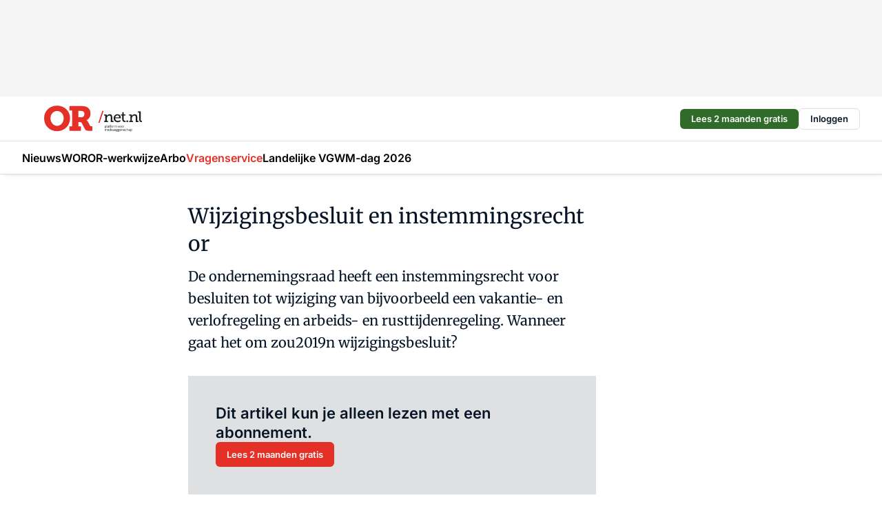

--- FILE ---
content_type: text/html;charset=utf-8
request_url: https://www.ornet.nl/50366/wijzigingsbesluit-en-instemmingsrecht-or
body_size: 149509
content:
<!DOCTYPE html><html  lang="nl"><head><meta charset="utf-8"><meta name="viewport" content="width=device-width, initial-scale=1"><title>Wijzigingsbesluit en instemmingsrecht or</title><link rel="preconnect" href="https://vmn-ornet.imgix.net"><script data-vendor="c:salesfeed-TUB6ETxE" async src="https://ornet.strategy3talk.nl/" type="didomi/javascript"></script><style>:root .ornet {--logo-sm-height:3.2rem;
--logo-sm-width:12rem;
--logo-sm-top-offset:0;
--logo-md-height:3.8rem;
--logo-md-width:14.2rem;
--logo-md-top-offset:0;
--primary-color:#e53027;
--primary-color-dark:#061426;
--secondary-color:#dfe0e2;
--secondary-color-medium:#f2f2f2;
--secondary-color-light:#f9fafa;
--label-font:'merriweather', sans-serif;
--label-theme-font:'merriweather', sans-serif;
--white-color:#fff;
--black-color:#000;
--grey-color:#838993;
--text-color:var(--primary-color-dark);
--error-color:#e63900;
--warning-color:var(--primary-color-dark);
--warning-color-light:#e6ac00;
--success-color:#18ad8d;
--article-anchor-color:var(--primary-color);
--alt-color:var(--secondary-color);
--alt-color-medium:var(--secondary-color-medium);
--alt-color-light:var(--secondary-color-light);
--bundle-highlighted-background-color:var(--secondary-color);
--bundle-highlighted-text-color:var(--primary-color-dark);
--bundle-highlighted-line-color:var(--secondary-color-medium);
--notification-bg-color:rgba(212, 237, 218, 0.94);
--notification-text-color:var(--primary-color-dark);
--notification-link-color:var(--primary-color-dark);
--notification-link-hover-color:var(--primary-color-dark);
--notification-icon-color:var(--primary-color-dark);
--notification-border:0px solid var(--primary-color);}</style><style>:root {
     --adslot-top--small: 15rem;
     --adslot-top--medium: 14rem;
     --adslot-top--large: 14rem;
    }</style><style>.grid[data-v-73a357e0]{display:flex;flex-direction:column}.grid[data-v-73a357e0]>*{margin-top:var(--spacing-5)}.grid>.gapless-bottom[data-v-73a357e0]+*,.grid>.gapless-top[data-v-73a357e0],.grid[data-v-73a357e0]>:first-child{margin-top:0}</style><style>.row-wrapper.sticky[data-v-6bea25a5]{position:sticky;top:0;z-index:var(--level-1-index)}.row-wrapper.padding[data-v-6bea25a5],.row-wrapper.padding_bottom[data-v-6bea25a5],.row-wrapper.padding_inset[data-v-6bea25a5]{padding-bottom:var(--spacing-5)}.row-wrapper.padding[data-v-6bea25a5],.row-wrapper.padding_inset[data-v-6bea25a5],.row-wrapper.padding_top[data-v-6bea25a5]{padding-top:var(--spacing-5)}.row-wrapper.padding_inset[data-v-6bea25a5]{padding-left:var(--spacing-3);padding-right:var(--spacing-3)}@media(min-width:1280px){.row-wrapper.padding_inset[data-v-6bea25a5]{padding-left:var(--spacing-5);padding-right:var(--spacing-5)}}.row-wrapper.section_header[data-v-6bea25a5]{margin-bottom:calc((var(--spacing-5) - var(--spacing-4))*-1)}.row[data-v-6bea25a5]{--gap:3.2rem;display:flex;flex-direction:column;gap:var(--gap);width:100%}.row.reverse[data-v-6bea25a5]{flex-direction:column-reverse}@media(min-width:766px){.row[data-v-6bea25a5],.row.reverse[data-v-6bea25a5]{flex-direction:row}}.row .column[data-v-6bea25a5]:empty{display:none}@media(min-width:766px){.row .column.ad[data-v-6bea25a5]{flex-shrink:0;width:30rem}.row .column.article[data-v-6bea25a5]{margin-right:calc(11.5rem - var(--gap));width:59.2rem}.row .column.article[data-v-6bea25a5]:not(:only-child){margin-left:auto}}.row .column.hero[data-v-6bea25a5]{background-color:var(--neutral-color-1);margin-top:-15rem;padding:var(--spacing-4) var(--spacing-4) 0 var(--spacing-4);z-index:2}@media(min-width:766px){.row .column.hero[data-v-6bea25a5]{padding:calc(var(--spacing-3)*2) var(--spacing-7) 0 var(--spacing-7)}}@media(max-width:766px){.row .column[data-v-6bea25a5]{width:100%!important}}@media(min-width:766px){.row .column.article+.column.ad[data-v-6bea25a5]:empty{display:flex}}.row[data-v-6bea25a5]:has(.column:only-child):has(.hero){flex-direction:row}@media(max-width:766px){.row[data-v-6bea25a5]:has(.column:nth-child(2)):has(.hero){height:auto!important}}.row[data-v-6bea25a5]:has(.column:nth-child(n+3)):has([type=article_highlight]){flex-direction:column}@media(max-width:1280px){.row:has(.column:nth-child(n+3)):has([type=article_highlight]) .column[data-v-6bea25a5]{width:100%!important}}@media(max-width:1280px)and (min-width:766px){.row:has(.column:nth-child(n+3)):has([type=article_highlight]) .column[data-v-6bea25a5]:is(:nth-child(2),:nth-child(3)){width:calc(50% - 1.6rem)!important}}@media(max-width:1280px){.row[data-v-6bea25a5]:has(.column:nth-child(n+3)):has([type=article_highlight]) .component[type=article_highlight]{max-height:100%}}@media(min-width:766px){.row[data-v-6bea25a5]:has(.column:nth-child(n+3)):has([type=article_highlight]){flex-direction:row;flex-wrap:wrap;justify-content:space-between}}@media(min-width:1280px){.row[data-v-6bea25a5]:has(.column:nth-child(n+3)):has([type=article_highlight]){flex-wrap:nowrap;justify-content:unset}}section[data-v-6bea25a5]:not(:has(.row>.column:not(:empty))){display:none}</style><style>.column.article .image-block,.column.article .paywall .cta-block,.column.article .registration-block{padding-left:var(--spacing-5);padding-right:var(--spacing-5)}</style><style>.column[data-v-e27f241f]{display:flex;flex-direction:column}.column>.component[data-v-e27f241f]:not(:first-child){margin-top:var(--spacing-5)}.column>.component:not(:first-child)[type=article_author_dates][data-v-e27f241f],.column>.component:not(:first-child)[type=article_authors][data-v-e27f241f],.column>.component:not(:first-child)[type=article_dates][data-v-e27f241f],.column>.component:not(:first-child)[type=article_intro][data-v-e27f241f],.column>.component:not(:first-child)[type=article_toc_desktop][data-v-e27f241f]{margin-top:var(--spacing-2)}</style><style>.ad-slot-top[data-v-478f03bd]{background-color:var(--neutral-color-2);display:flex;justify-content:center;min-height:var(--adslot-top--small);padding:.75rem 0}@media(min-width:480px){.ad-slot-top[data-v-478f03bd]{min-height:var(--adslot-top--medium)}}@media(min-width:960px){.ad-slot-top[data-v-478f03bd]{min-height:var(--adslot-top--large)}}.hidden[data-v-478f03bd]{display:none}</style><style>[id^=div-gpt-ad][data-v-edcc89be]{align-items:center;display:flex;justify-content:center}[id^=div-gpt-ad][data-v-edcc89be]:empty{display:none}[section=full_width_ad][data-v-edcc89be]{background-color:var(--neutral-color-2);padding:1.6rem 0;position:relative}[section=full_width_ad][data-v-edcc89be]:before{background-color:inherit;content:"";height:100%;margin-right:-50vw;position:absolute;right:51%;top:0;width:150vw;z-index:-1}</style><style>.app-menu-wrapper[data-v-b4b7bf30]{width:100%}.app-menu[data-v-b4b7bf30]{z-index:var(--level-1-index)}.app-menu.open .search-bar[data-v-b4b7bf30]{display:none}.app-menu.fixed[data-v-b4b7bf30]{max-height:var(--spacing-6)}.menu-bar[data-v-b4b7bf30]{align-items:center;display:flex;height:4.8rem}.menu-bar.hidden[data-v-b4b7bf30]{display:none}.menu-bar .container[data-v-b4b7bf30]{height:100%}nav[data-v-b4b7bf30]{align-items:center;display:flex;gap:var(--spacing-2);justify-content:space-between}.search[data-v-b4b7bf30]{margin-left:var(--spacing-3)}.search svg[data-v-b4b7bf30]{display:block;height:var(--spacing-4);width:var(--spacing-4)}.search-bar[data-v-b4b7bf30]{display:none}.search-bar.open[data-v-b4b7bf30]{display:block;flex:1;margin-left:var(--spacing-3)}@media(min-width:960px){.search-bar.open[data-v-b4b7bf30]{flex:unset;margin-left:0}}.nav-main[data-v-b4b7bf30]{display:flex;flex-grow:1;opacity:1;overflow:hidden;transition:opacity 125ms ease-in;visibility:visible}.nav-main.open[data-v-b4b7bf30]{display:none}@media(min-width:960px){.nav-main[data-v-b4b7bf30]{overflow:visible}}</style><style>.top-bar[data-v-711451f4]{align-items:center;display:flex;height:auto;justify-content:flex-end;padding-bottom:var(--spacing-1);padding-top:var(--spacing-1);position:relative;z-index:var(--level-2-index)}@media(min-width:960px){.top-bar[data-v-711451f4]{padding-bottom:var(--spacing-2);padding-top:var(--spacing-2)}}.top-bar .app-menu[data-v-711451f4]{align-items:center;display:flex;flex:1;gap:var(--spacing-3);justify-content:flex-end;list-style-type:none;margin:0;padding:0;z-index:1}@media(min-width:960px){.top-bar .app-menu[data-v-711451f4]{height:var(--spacing-5);justify-content:space-between}}.top-bar .app-menu .logo-well[data-v-711451f4]{align-items:center;display:flex;gap:var(--spacing-3);margin-right:auto}.top-bar .app-menu button[data-v-711451f4]{align-items:center;background:none;border:none;cursor:pointer;display:flex;height:var(--spacing-5);padding:0;width:3.2rem}@media(min-width:1280px){.top-bar .app-menu button[data-v-711451f4]{display:none}.top-bar .app-menu button.foldout[data-v-711451f4]{display:flex}}.top-bar .app-menu .actions-wrapper[data-v-711451f4]{display:flex;gap:var(--spacing-3);justify-content:flex-end;padding:0}.top-bar .app-menu .actions-wrapper li[data-v-711451f4]{align-items:center;display:flex}.top-bar .app-menu .actions-wrapper li[data-v-711451f4]:empty{display:none}</style><style>a[data-v-257cf6b6]{align-items:center;cursor:pointer;display:flex}img[data-v-257cf6b6]{height:var(--logo-sm-height);margin-top:var(--logo-sm-top-offset);width:var(--logo-sm-width)}@media(min-width:1280px){img[data-v-257cf6b6]{height:var(--logo-md-height);margin-top:var(--logo-md-top-offset);width:var(--logo-md-width)}}</style><style>.nav-main[data-v-8a1cb5e3]{height:100%;position:relative}.nav-main[data-v-8a1cb5e3]:after{background-image:linear-gradient(90deg,#fff0,#fff);bottom:0;content:"";height:100%;opacity:1;pointer-events:none;position:absolute;right:0;top:0;transition:opacity .25s ease;width:var(--spacing-5)}@media(min-width:960px){.nav-main[data-v-8a1cb5e3]:after{content:none}}.nav-main.end[data-v-8a1cb5e3]:after{opacity:0}.nav-main>ul[data-v-8a1cb5e3]{-ms-overflow-style:none;display:flex;gap:var(--spacing-3);height:100%;list-style-type:none;overflow-x:auto;overflow-y:hidden;padding:0;scroll-behavior:smooth;scrollbar-width:none}@media(min-width:960px){.nav-main>ul[data-v-8a1cb5e3]{gap:var(--spacing-4);overflow-x:visible;overflow-y:visible}}@media(min-width:960px){.nav-main>ul>li:focus .dropdown[data-v-8a1cb5e3],.nav-main>ul>li:focus-within .dropdown[data-v-8a1cb5e3],.nav-main>ul>li:hover .dropdown[data-v-8a1cb5e3]{opacity:1;transform:scale(1) translateY(5px);visibility:visible}}.nav-main>ul>li.active a[data-v-8a1cb5e3]{position:relative}.nav-main>ul>li.active a[data-v-8a1cb5e3]:after{background:var(--active-menu,var(--primary-color));bottom:0;content:"";height:3px;position:absolute;width:100%}</style><style>span[data-v-70aa4d73]{cursor:pointer}a[data-v-70aa4d73],span[data-v-70aa4d73]{align-items:center;color:var(--black-color);display:flex;flex-shrink:0;font-family:var(--text-menu-font-family);font-size:var(--text-menu-sm-font-size);font-weight:var(--text-menu-font-weight);gap:var(--spacing-default);height:100%;position:relative;text-decoration:none;white-space:nowrap;word-break:keep-all}@media(min-width:1280px){a[data-v-70aa4d73],span[data-v-70aa4d73]{font-size:var(--text-menu-md-font-size)}}a .icon[data-v-70aa4d73],span .icon[data-v-70aa4d73]{display:none}@media(min-width:766px){a .icon[data-v-70aa4d73],span .icon[data-v-70aa4d73]{display:block}}.badge[data-v-70aa4d73]{background-color:var(--primary-color);border-radius:var(--border-radius-round);color:var(--neutral-color-1);font-family:var(--local-font-family,var(--text-tag-font-family));font-size:var(--local-font-size,var(--text-tag-sm-font-size));font-weight:var(--local-font-weight,var(--text-tag-font-weight));height:var(--spacing-3);line-height:var(--local-line-height,var(--text-tag-sm-line-height));position:absolute;right:calc(var(--spacing-2)*-1);text-align:center;text-transform:uppercase;top:0;width:var(--spacing-3)}@media(min-width:1280px){.badge[data-v-70aa4d73]{font-size:var(--local-font-size,var(--text-tag-md-font-size));font-weight:var(--local-font-weight,var(--text-tag-md-font-weight,var(--text-tag-font-weight)));line-height:var(--local-line-height,var(--text-tag-md-line-height))}}</style><style>.dropdown[data-v-b5c58b99]{background-color:var(--neutral-color-1);border-radius:var(--border-radius);box-shadow:0 3px 20px #0000001a;display:flex;flex-direction:column;gap:var(--spacing-3);list-style-type:none;opacity:0;padding:var(--spacing-4) 0;position:absolute;transform:scale(.95) translateY(0);transition:all 125ms ease-out;visibility:hidden;width:25rem;z-index:var(--level-2-index)}.dropdown .item a[data-v-b5c58b99]{display:block;font-family:var(--local-font-family,var(--text-body-font-family));font-size:var(--local-font-size,var(--text-body-sm-font-size));font-weight:var(--local-font-weight,var(--text-body-font-weight));line-height:var(--local-line-height,var(--text-body-sm-line-height));padding:0 var(--spacing-4);text-decoration:none}@media(min-width:1280px){.dropdown .item a[data-v-b5c58b99]{font-size:var(--local-font-size,var(--text-body-md-font-size));font-weight:var(--local-font-weight,var(--text-body-md-font-weight,var(--text-body-font-weight)));line-height:var(--local-line-height,var(--text-body-md-line-height))}}.dropdown .item a[data-v-b5c58b99]:hover{color:var(--primary-color)}</style><style>.actions[data-v-2d698aca]{align-items:center;display:flex;gap:var(--spacing-1);justify-content:flex-end}.action[data-v-2d698aca],.relative[data-v-2d698aca]{display:flex;position:relative}.action[data-v-2d698aca]{align-items:center;background:none;border:0;color:var(--primary-color-dark);cursor:pointer;height:2.4rem;outline:none;padding:0;text-decoration:none}.action .count[data-v-2d698aca]{align-items:center;color:var(--neutral-color-1);display:flex;font-family:var(--heading-font);font-size:1.2rem;font-weight:600;justify-content:center;line-height:var(--spacing-3)}.action .count[data-v-2d698aca],.action.unread[data-v-2d698aca]:after{background-color:#e2001a;border-radius:var(--border-radius-round);height:1.6rem;left:var(--spacing-3);position:absolute;top:calc(var(--spacing-1)*-1);width:1.6rem}.action.unread[data-v-2d698aca]:after{content:""}.action .indicator[data-v-2d698aca]{align-items:center;background-color:var(--neutral-color-4);border-radius:100%;display:flex;height:var(--spacing-3);left:var(--spacing-3);position:absolute;top:calc(var(--spacing-1)*-1);width:var(--spacing-3)}.action .indicator.authenticated[data-v-2d698aca]{background-color:#0a9e0a}.action .indicator span[data-v-2d698aca]{color:var(--white-color)}.onboarding[data-v-2d698aca],.user_logged_out[data-v-2d698aca]{position:absolute;right:-.5rem;top:4.2rem}@media(min-width:1280px){.onboarding[data-v-2d698aca],.user_logged_out[data-v-2d698aca]{right:-4rem}}@media(min-width:480px){.user_logged_in[data-v-2d698aca]{left:unset;position:absolute;right:-.5rem;top:4.2rem}}@media(min-width:480px)and (min-width:1280px){.user_logged_in[data-v-2d698aca]{right:-4rem}}.onboarding[data-v-2d698aca]{right:-4.5rem}@media(min-width:1280px){.onboarding[data-v-2d698aca]{right:-4rem}}.dropdown-enter-active[data-v-2d698aca]{transition:all .1s ease-out}.dropdown-leave-active[data-v-2d698aca]{transition:all 75ms ease-in}.dropdown-enter-from[data-v-2d698aca],.dropdown-leave-to[data-v-2d698aca]{opacity:0;transform:scale(.95) translateY(-5px)}.dropdown-enter-to[data-v-2d698aca],.dropdown-leave-from[data-v-2d698aca]{opacity:1;transform:scale(1) translateY(0)}</style><style>.app-menu-user-logged-out[data-v-89d7b9b6]{background-color:var(--neutral-color-1);border-radius:var(--border-radius);box-shadow:0 0 10px 5px #0000001a;width:30rem;z-index:var(--level-2-index)}.app-menu-user-logged-out[data-v-89d7b9b6]:before{background-color:var(--neutral-color-1);content:"";height:2rem;position:absolute;right:1.2rem;top:-1rem;transform:rotate(45deg);width:2rem}@media(min-width:1280px){.app-menu-user-logged-out[data-v-89d7b9b6]:before{right:4.7rem}}.app-menu-user-logged-out .close[data-v-89d7b9b6]{all:unset;align-self:flex-end;cursor:pointer;position:absolute;right:var(--spacing-2);top:var(--spacing-2);z-index:1}.app-menu-user-logged-out .close+li[data-v-89d7b9b6]{border-top:none;margin-top:0}.app-menu-user-logged-out ul[data-v-89d7b9b6]{display:flex;flex-direction:column;list-style-type:none;padding:var(--spacing-1) 0}.app-menu-user-logged-out ul>li[data-v-89d7b9b6]{border-top:1px solid var(--border-color);padding:var(--spacing-1) var(--spacing-4);position:relative}.app-menu-user-logged-out ul>li[data-v-89d7b9b6]:first-of-type{padding-right:var(--spacing-5)}.app-menu-user-logged-out ul>li+li.remove-border[data-v-89d7b9b6],.app-menu-user-logged-out ul>li.remove-border+li[data-v-89d7b9b6],.app-menu-user-logged-out ul>li[data-v-89d7b9b6]:first-child{border-top:none;margin-top:0}.app-menu-user-logged-out ul>li[data-v-89d7b9b6]:empty{display:none}.app-menu-user-logged-out ul>li p[data-v-89d7b9b6],.app-menu-user-logged-out ul>li span[data-v-89d7b9b6]:not(.icon){display:inline-block;font-family:var(--local-font-family,var(--text-body-font-family));font-size:var(--local-font-size,var(--text-body-sm-font-size));font-weight:var(--local-font-weight,var(--text-body-font-weight));line-height:var(--local-line-height,var(--text-body-sm-line-height));overflow:hidden;text-overflow:ellipsis;width:100%}@media(min-width:1280px){.app-menu-user-logged-out ul>li p[data-v-89d7b9b6],.app-menu-user-logged-out ul>li span[data-v-89d7b9b6]:not(.icon){font-size:var(--local-font-size,var(--text-body-md-font-size));font-weight:var(--local-font-weight,var(--text-body-md-font-weight,var(--text-body-font-weight)));line-height:var(--local-line-height,var(--text-body-md-line-height))}}.app-menu-user-logged-out ul>li.highlight[data-v-89d7b9b6]{animation:shadow-pulse-89d7b9b6 .5s infinite alternate}.app-menu-user-logged-out ul>li.highlight+li[data-v-89d7b9b6]{border-top:none}.app-menu-user-logged-out ul>li .link[data-v-89d7b9b6]{all:unset;align-items:center;cursor:pointer;display:flex;font-family:var(--local-font-family,var(--text-body-font-family));font-size:var(--local-font-size,var(--text-body-sm-font-size));font-weight:var(--local-font-weight,var(--text-body-font-weight));justify-content:space-between;line-height:var(--local-line-height,var(--text-body-sm-line-height));-webkit-text-decoration:solid underline transparent 1px;text-decoration:solid underline transparent 1px;text-underline-offset:var(--spacing-default);transition:color var(--transition-speed),text-decoration-color var(--transition-speed);vertical-align:text-top}@media(min-width:1280px){.app-menu-user-logged-out ul>li .link[data-v-89d7b9b6]{font-size:var(--local-font-size,var(--text-body-md-font-size));font-weight:var(--local-font-weight,var(--text-body-md-font-weight,var(--text-body-font-weight)));line-height:var(--local-line-height,var(--text-body-md-line-height))}}.app-menu-user-logged-out ul>li .link[data-v-89d7b9b6]:hover{text-decoration-color:#000}.app-menu-user-logged-out ul>li .link.small[data-v-89d7b9b6]{font-family:var(--local-font-family,var(--text-note-font-family));font-size:var(--local-font-size,var(--text-note-sm-font-size));font-weight:var(--local-font-weight,var(--text-note-font-weight));line-height:var(--local-line-height,var(--text-note-sm-line-height));margin-bottom:var(--spacing-2);margin-top:.4rem;text-decoration:underline}.app-menu-user-logged-out ul>li .link.small[data-v-89d7b9b6]:hover{text-decoration-color:transparent}@media(min-width:1280px){.app-menu-user-logged-out ul>li .link.small[data-v-89d7b9b6]{font-size:var(--local-font-size,var(--text-note-md-font-size));font-weight:var(--local-font-weight,var(--text-note-md-font-weight,var(--text-note-font-weight)));line-height:var(--local-line-height,var(--text-note-md-line-height))}}.app-menu-user-logged-out ul>li .toggle[data-v-89d7b9b6]{align-items:center;display:flex;font-family:var(--local-font-family,var(--text-body-font-family));font-size:var(--local-font-size,var(--text-body-sm-font-size));font-weight:var(--local-font-weight,var(--text-body-font-weight));gap:var(--spacing-1);justify-content:space-between;line-height:var(--local-line-height,var(--text-body-sm-line-height))}@media(min-width:1280px){.app-menu-user-logged-out ul>li .toggle[data-v-89d7b9b6]{font-size:var(--local-font-size,var(--text-body-md-font-size));font-weight:var(--local-font-weight,var(--text-body-md-font-weight,var(--text-body-font-weight)));line-height:var(--local-line-height,var(--text-body-md-line-height))}}.app-menu-user-logged-out ul>li .toggle .icon[data-v-89d7b9b6]{flex-shrink:0;margin-left:auto}@keyframes shadow-pulse-89d7b9b6{0%{box-shadow:var(--primary-color) 0 0 3px 2px}to{box-shadow:var(--primary-color) 0 0 6px 2px}}</style><style>.headline[data-v-61555ae3]{align-items:flex-start;display:flex;flex-direction:column;gap:1.2rem}h1[data-v-61555ae3]{font-family:var(--local-font-family,var(--text-h1-font-family));font-size:var(--local-font-size,var(--text-h1-sm-font-size));font-weight:var(--local-font-weight,var(--text-h1-font-weight));line-height:var(--local-line-height,var(--text-h1-sm-line-height));text-wrap:balance}@media(min-width:1280px){h1[data-v-61555ae3]{font-size:var(--local-font-size,var(--text-h1-md-font-size));font-weight:var(--local-font-weight,var(--text-h1-md-font-weight,var(--text-h1-font-weight)));line-height:var(--local-line-height,var(--text-h1-md-line-height))}}</style><style>.label[data-v-18c593f2]{background-color:var(--secondary-color-medium);display:inline-flex;font-family:var(--local-font-family,var(--text-tag-font-family));font-size:var(--local-font-size,var(--text-tag-sm-font-size));font-weight:var(--local-font-weight,var(--text-tag-font-weight));line-height:var(--local-line-height,var(--text-tag-sm-line-height));padding:var(--spacing-default) var(--spacing-1);text-transform:uppercase}.label.exclusive[data-v-18c593f2]{background-color:var(--primary-color);color:var(--neutral-color-1)}@media(min-width:1280px){.label[data-v-18c593f2]{font-size:var(--local-font-size,var(--text-tag-md-font-size));font-weight:var(--local-font-weight,var(--text-tag-md-font-weight,var(--text-tag-font-weight)));line-height:var(--local-line-height,var(--text-tag-md-line-height))}}</style><style>a[data-v-658fbb01],span[data-v-658fbb01]{color:var(--primary-color);font-family:var(--local-font-family,var(--text-intro-font-family));font-size:var(--local-font-size,var(--text-intro-sm-font-size));font-weight:var(--local-font-weight,var(--text-intro-font-weight));line-height:var(--local-line-height,var(--text-intro-sm-line-height));margin-right:.5rem;text-decoration:none}@media(min-width:1280px){a[data-v-658fbb01],span[data-v-658fbb01]{font-size:var(--local-font-size,var(--text-intro-md-font-size));font-weight:var(--local-font-weight,var(--text-intro-md-font-weight,var(--text-intro-font-weight)));line-height:var(--local-line-height,var(--text-intro-md-line-height))}}a.capitalize[data-v-658fbb01],span.capitalize[data-v-658fbb01]{text-transform:capitalize}a.uppercase[data-v-658fbb01],span.uppercase[data-v-658fbb01]{text-transform:uppercase}a.lowercase[data-v-658fbb01],span.lowercase[data-v-658fbb01]{text-transform:lowercase}a[data-v-658fbb01]:hover{text-decoration:underline}p[data-v-658fbb01]{font-family:var(--local-font-family,var(--text-intro-font-family));font-size:1.7rem;font-size:var(--local-font-size,var(--text-intro-sm-font-size));font-weight:var(--local-font-weight,var(--text-intro-font-weight));line-height:2.8rem;line-height:var(--local-line-height,var(--text-intro-sm-line-height));position:relative}@media(min-width:1280px){p[data-v-658fbb01]{font-size:var(--local-font-size,var(--text-intro-md-font-size));font-weight:var(--local-font-weight,var(--text-intro-md-font-weight,var(--text-intro-font-weight)));line-height:var(--local-line-height,var(--text-intro-md-line-height))}}@media(min-width:766px){p[data-v-658fbb01]{font-size:2rem;line-height:3.2rem}}p.fade[data-v-658fbb01]:after{background:transparent linear-gradient(transparent 0,var(--neutral-color-1));content:"";display:block;height:100%;left:0;position:absolute;right:0;top:0;width:100%}p.blur[data-v-658fbb01]{filter:blur(.5rem);-webkit-user-select:none;-moz-user-select:none;user-select:none}p.increased-font-size[data-v-658fbb01]{--text-intro-sm-font-size:1.7rem;--text-intro-sm-line-height:2.8rem}@media(min-width:1280px){p.increased-font-size[data-v-658fbb01]{--text-intro-md-font-size:2.4rem;--text-intro-md-line-height:3.6rem}}</style><style>.paywall[data-v-fdb6a57b]{display:flex;flex-direction:column;gap:var(--spacing-5)}.gapless-bottom[data-v-fdb6a57b]{margin-bottom:calc(var(--spacing-5)*-1)}.gapless-top[data-v-fdb6a57b]{margin-top:calc(var(--spacing-5)*-1)}</style><style>section[data-v-122b1340]{background-color:#141414}footer[data-v-122b1340]{display:flex;flex-direction:column;gap:3.2rem;padding:var(--spacing-5) var(--spacing-3)}@media(min-width:680px){footer[data-v-122b1340]{flex-direction:row}}@media(min-width:1280px){footer[data-v-122b1340]{padding:var(--spacing-5) 0}}ul[data-v-122b1340]{list-style-type:none;padding:0}li[data-v-122b1340]:empty{display:none}.first-column[data-v-122b1340]{gap:2.4rem}.first-column[data-v-122b1340],.first-column .main[data-v-122b1340]{display:flex;flex-direction:column}.first-column .main[data-v-122b1340]{gap:.6rem;margin-top:0;word-break:break-word}.first-column .main li a[data-v-122b1340]{color:#d0d0d0;font-family:Inter,sans-serif;font-size:2.2rem;font-weight:600;line-height:2.8rem;text-decoration:none}.first-column .main li a[data-v-122b1340]:hover{text-decoration:underline}.first-column .service[data-v-122b1340]{display:flex;flex-direction:column}.first-column .service li a[data-v-122b1340]{color:#d0d0d0;font-family:Inter,sans-serif;font-size:1.4rem;line-height:2.6rem;text-decoration:none}.first-column .service li a[data-v-122b1340]:hover{text-decoration:underline}.columns[data-v-122b1340]{display:flex;flex:1;flex-direction:column;gap:var(--spacing-6)}@media(min-width:680px){.columns[data-v-122b1340]{border-left:1px solid var(--neutral-colors-neutral-color-3,var(--neutral-color-3));flex-direction:row;flex-wrap:wrap;margin-left:var(--spacing-3);padding-left:var(--spacing-6)}}.column[data-v-122b1340]{display:flex;flex:1 1 0;flex-direction:column;gap:2rem}@media(min-width:680px){.column[data-v-122b1340]{gap:3rem}}.column ul[data-v-122b1340]{display:flex;flex-direction:column;gap:1rem;margin-top:1.2rem}.column h3[data-v-122b1340],.column h3 a[data-v-122b1340]{color:#d0d0d0;font-family:var(--local-font-family,var(--text-h4-font-family));font-size:var(--local-font-size,var(--text-h4-sm-font-size));font-weight:var(--local-font-weight,var(--text-h4-font-weight));line-height:var(--local-line-height,var(--text-h4-sm-line-height));text-decoration:none}@media(min-width:1280px){.column h3[data-v-122b1340],.column h3 a[data-v-122b1340]{font-size:var(--local-font-size,var(--text-h4-md-font-size));font-weight:var(--local-font-weight,var(--text-h4-md-font-weight,var(--text-h4-font-weight)));line-height:var(--local-line-height,var(--text-h4-md-line-height))}}.column li a[data-v-122b1340]{color:#d0d0d0;font-family:var(--local-font-family,var(--text-body-font-family));font-size:var(--local-font-size,var(--text-body-sm-font-size));font-weight:var(--local-font-weight,var(--text-body-font-weight));line-height:var(--local-line-height,var(--text-body-sm-line-height));text-decoration:none}@media(min-width:1280px){.column li a[data-v-122b1340]{font-size:var(--local-font-size,var(--text-body-md-font-size));font-weight:var(--local-font-weight,var(--text-body-md-font-weight,var(--text-body-font-weight)));line-height:var(--local-line-height,var(--text-body-md-line-height))}}.column li a[data-v-122b1340]:hover{text-decoration:underline}</style><style>section[data-v-6a424255]{background-color:var(--neutral-color-0);border-top:1px solid var(--neutral-color-4)}footer[data-v-6a424255]{align-items:flex-start;display:flex;flex-direction:column;gap:var(--spacing-4);margin:0 auto;max-width:1216px;padding-bottom:var(--spacing-5);padding-top:var(--spacing-4)}@media(min-width:766px){footer[data-v-6a424255]{align-items:center;flex-direction:row;gap:var(--spacing-5);justify-content:space-between;padding-bottom:var(--spacing-4);padding-top:var(--spacing-4)}}footer[data-v-6a424255] p a{color:var(--secondary-color);-webkit-text-decoration:underline solid var(--neutral-color-4);text-decoration:underline solid var(--neutral-color-4);text-underline-offset:var(--spacing-default);transition:text-decoration-color var(--transition-speed)}footer[data-v-6a424255] p a:hover{text-decoration-color:transparent}figure[data-v-6a424255]{background-image:url(https://n3-cdn.vakmedianet.com/_nuxt/vmn_logo.CyILlyQm.svg);background-repeat:no-repeat;background-size:90px 40px;display:none;flex-shrink:0;height:40px;width:90px}@media(min-width:766px){figure[data-v-6a424255]{display:block}}caption[data-v-6a424255]{display:none}p[data-v-6a424255]{color:var(--secondary-color);flex-grow:1;font-family:var(--local-font-family,var(--text-body-font-family));font-size:var(--local-font-size,var(--text-body-sm-font-size));font-weight:var(--local-font-weight,var(--text-body-font-weight));line-height:var(--local-line-height,var(--text-body-sm-line-height));opacity:.75}@media(min-width:1280px){p[data-v-6a424255]{font-size:var(--local-font-size,var(--text-body-md-font-size));font-weight:var(--local-font-weight,var(--text-body-md-font-weight,var(--text-body-font-weight)));line-height:var(--local-line-height,var(--text-body-md-line-height))}}ul[data-v-6a424255]{display:flex;gap:2rem;list-style-type:none;padding:0}@media(min-width:766px){ul[data-v-6a424255]{margin-left:5rem}}li a[data-v-6a424255]{align-items:center;background:var(--primary-color);border-radius:100%;display:flex;height:3.6rem;justify-content:center;text-decoration:none;width:3.6rem}li a span[data-v-6a424255]{color:var(--white-color)}</style><style>.login[data-v-a4d972cd]{background-color:var(--19dae6e4);cursor:pointer;font-family:var(--local-font-family,var(--text-note-font-family));font-size:var(--local-font-size,var(--text-note-sm-font-size));font-weight:var(--local-font-weight,var(--text-note-font-weight));line-height:var(--spacing-3)!important;line-height:var(--local-line-height,var(--text-note-sm-line-height));min-height:var(--spacing-4);padding:var(--spacing-1);text-align:center;text-decoration:none;transition:background-color var(--transition-speed) ease;width:100%}@media(min-width:1280px){.login[data-v-a4d972cd]{font-size:var(--local-font-size,var(--text-note-md-font-size));font-weight:var(--local-font-weight,var(--text-note-md-font-weight,var(--text-note-font-weight)));line-height:var(--local-line-height,var(--text-note-md-line-height))}}.login div[data-v-a4d972cd]{display:inline}.login span[data-v-a4d972cd]{text-decoration:underline}.login[data-v-a4d972cd]:hover{background-color:var(--6533e5fe)}.login.border[data-v-a4d972cd]{border-bottom:1px solid var(--neutral-color-3)}</style><style>.loading[data-v-ad47dd45]{opacity:.5;pointer-events:none}.cta-block[data-v-ad47dd45]{display:flex;flex-direction:column;gap:var(--spacing-4)}.cta-block.border[data-v-ad47dd45]{border:1px solid var(--neutral-color-4);border-radius:var(--border-radius);padding:var(--spacing-4)}h2[data-v-ad47dd45]{font-family:var(--local-font-family,var(--text-h2-font-family));font-size:var(--local-font-size,var(--text-h2-sm-font-size));font-weight:var(--local-font-weight,var(--text-h2-font-weight));line-height:var(--local-line-height,var(--text-h2-sm-line-height))}@media(min-width:1280px){h2[data-v-ad47dd45]{font-size:var(--local-font-size,var(--text-h2-md-font-size));font-weight:var(--local-font-weight,var(--text-h2-md-font-weight,var(--text-h2-font-weight)));line-height:var(--local-line-height,var(--text-h2-md-line-height))}}h3[data-v-ad47dd45]{font-family:var(--local-font-family,var(--text-h3-font-family));font-size:var(--local-font-size,var(--text-h3-sm-font-size));font-weight:var(--local-font-weight,var(--text-h3-font-weight));line-height:var(--local-line-height,var(--text-h3-sm-line-height))}@media(min-width:1280px){h3[data-v-ad47dd45]{font-size:var(--local-font-size,var(--text-h3-md-font-size));font-weight:var(--local-font-weight,var(--text-h3-md-font-weight,var(--text-h3-font-weight)));line-height:var(--local-line-height,var(--text-h3-md-line-height))}}h4[data-v-ad47dd45]{font-family:var(--local-font-family,var(--text-h4-font-family));font-size:var(--local-font-size,var(--text-h4-sm-font-size));font-weight:var(--local-font-weight,var(--text-h4-font-weight));line-height:var(--local-line-height,var(--text-h4-sm-line-height))}@media(min-width:1280px){h4[data-v-ad47dd45]{font-size:var(--local-font-size,var(--text-h4-md-font-size));font-weight:var(--local-font-weight,var(--text-h4-md-font-weight,var(--text-h4-font-weight)));line-height:var(--local-line-height,var(--text-h4-md-line-height))}}h3[data-v-ad47dd45],h4[data-v-ad47dd45]{list-style-position:inside;margin:0;padding-left:0}.navigation[data-v-ad47dd45]{display:flex;flex-direction:column;gap:var(--spacing-4)}@media(min-width:766px){.navigation[data-v-ad47dd45]{align-items:center;flex-direction:row}}.navigation button[disabled][data-v-ad47dd45]{cursor:not-allowed;opacity:.5}.newsletter[data-v-ad47dd45]:not(.newsletter:first-child){margin-top:var(--spacing-2)}.newsletter input[data-v-ad47dd45]{left:-999px;position:absolute}.newsletter input:focus+label[data-v-ad47dd45]:before{border:1px solid var(--primary-color)}.newsletter input:checked+label[data-v-ad47dd45]:before{background-color:var(--white-color)}.newsletter input:checked+label[data-v-ad47dd45]:after{color:var(--primary-color);opacity:1}</style><link rel="stylesheet" href="https://n3-cdn.vakmedianet.com/_nuxt/entry.BBRYvZFq.css" crossorigin><link rel="stylesheet" href="https://n3-cdn.vakmedianet.com/_nuxt/layout.ByBz4ujK.css" crossorigin><link rel="stylesheet" href="https://n3-cdn.vakmedianet.com/_nuxt/logo.vKg9T3Iz.css" crossorigin><link rel="stylesheet" href="https://n3-cdn.vakmedianet.com/_nuxt/mobile.BaFB48Wh.css" crossorigin><link rel="stylesheet" href="https://n3-cdn.vakmedianet.com/_nuxt/actions.BirBfSeA.css" crossorigin><link rel="stylesheet" href="https://n3-cdn.vakmedianet.com/_nuxt/toggle.DLz-BAYo.css" crossorigin><link rel="stylesheet" href="https://n3-cdn.vakmedianet.com/_nuxt/nav-main.DPixcNGH.css" crossorigin><link rel="stylesheet" href="https://n3-cdn.vakmedianet.com/_nuxt/content-label.C8dHpS2r.css" crossorigin><link rel="stylesheet" href="https://n3-cdn.vakmedianet.com/_nuxt/features-list.Cr9qz7fZ.css" crossorigin><link rel="stylesheet" href="https://n3-cdn.vakmedianet.com/_nuxt/ga-link.CEpR9DG3.css" crossorigin><link rel="stylesheet" href="https://n3-cdn.vakmedianet.com/_nuxt/checkbox.CCc6Jhmf.css" crossorigin><style>:where(.i-vmn\:account){display:inline-block;width:1em;height:1em;background-color:currentColor;-webkit-mask-image:var(--svg);mask-image:var(--svg);-webkit-mask-repeat:no-repeat;mask-repeat:no-repeat;-webkit-mask-size:100% 100%;mask-size:100% 100%;--svg:url("data:image/svg+xml,%3Csvg xmlns='http://www.w3.org/2000/svg' viewBox='0 0 32 32' width='32' height='32'%3E%3Cg fill='none'%3E %3Cg stroke='black' stroke-linecap='round' stroke-linejoin='round' stroke-miterlimit='1' clip-path='url(%23svgID0)'%3E %3Cpath stroke-width='2' d='M15 17a6 6 0 100-12 6 6 0 000 12' /%3E %3Cpath stroke-width='1.955' d='M5 27c0-4.04 4.553-7.32 10.16-7.32S25.32 22.96 25.32 27' /%3E %3C/g%3E %3Cdefs%3E %3CclipPath id='svgID0'%3E %3Cpath fill='%23fff' d='M4 4h23v24H4z' /%3E %3C/clipPath%3E %3C/defs%3E %3C/g%3E%3C/svg%3E")}:where(.i-vmn\:chevron-down){display:inline-block;width:1em;height:1em;background-color:currentColor;-webkit-mask-image:var(--svg);mask-image:var(--svg);-webkit-mask-repeat:no-repeat;mask-repeat:no-repeat;-webkit-mask-size:100% 100%;mask-size:100% 100%;--svg:url("data:image/svg+xml,%3Csvg xmlns='http://www.w3.org/2000/svg' viewBox='0 0 32 32' width='32' height='32'%3E%3Cg fill='none'%3E %3Cg clip-path='url(%23svgID0)'%3E %3Cpath stroke='black' stroke-linecap='round' stroke-linejoin='round' stroke-miterlimit='1.5' stroke-width='2' d='m24 12-8 8-8-8' /%3E %3C/g%3E %3Cdefs%3E %3CclipPath id='svgID0'%3E %3Cpath fill='%23fff' d='M7 11h18v10H7z' /%3E %3C/clipPath%3E %3C/defs%3E %3C/g%3E%3C/svg%3E")}:where(.i-vmn\:facebook){display:inline-block;width:1em;height:1em;background-color:currentColor;-webkit-mask-image:var(--svg);mask-image:var(--svg);-webkit-mask-repeat:no-repeat;mask-repeat:no-repeat;-webkit-mask-size:100% 100%;mask-size:100% 100%;--svg:url("data:image/svg+xml,%3Csvg xmlns='http://www.w3.org/2000/svg' viewBox='0 0 32 32' width='32' height='32'%3E%3Cg fill='none'%3E %3Cg clip-path='url(%23svgID1)'%3E %3Cmask id='svgID0' width='24' height='25' x='4' y='3' maskUnits='userSpaceOnUse' style='mask-type:luminance'%3E %3Cpath fill='%23fff' d='M27.477 4H4v23.477h23.477z' /%3E %3C/mask%3E %3Cg mask='url(%23svgID0)'%3E %3Cpath fill='black' d='M21.843 4.168v3.726h-2.224q-1.214 0-1.643.507t-.423 1.524v2.667h4.14l-.555 4.177h-3.58v10.708h-4.317V16.769H9.635v-4.177h3.606V9.517q0-2.625 1.467-4.071 1.467-1.447 3.909-1.447a23 23 0 013.226.17' /%3E %3C/g%3E %3C/g%3E %3Cdefs%3E %3CclipPath id='svgID1'%3E %3Cpath fill='%23fff' d='M4 4h24v24H4z' /%3E %3C/clipPath%3E %3C/defs%3E %3C/g%3E%3C/svg%3E")}:where(.i-vmn\:instagram){display:inline-block;width:1em;height:1em;background-color:currentColor;-webkit-mask-image:var(--svg);mask-image:var(--svg);-webkit-mask-repeat:no-repeat;mask-repeat:no-repeat;-webkit-mask-size:100% 100%;mask-size:100% 100%;--svg:url("data:image/svg+xml,%3Csvg xmlns='http://www.w3.org/2000/svg' viewBox='0 0 32 32' width='32' height='32'%3E%3Cg fill='none'%3E %3Cg clip-path='url(%23svgID1)'%3E %3Cmask id='svgID0' width='21' height='25' x='6' y='3' maskUnits='userSpaceOnUse' style='mask-type:luminance'%3E %3Cpath fill='%23fff' d='M26.946 4H6v23.938h20.946z' /%3E %3C/mask%3E %3Cg mask='url(%23svgID0)'%3E %3Cpath fill='black' d='M16.478 10.592a5.364 5.364 0 00-5.373 5.372 5.364 5.364 0 005.373 5.372 5.364 5.364 0 005.372-5.372 5.364 5.364 0 00-5.372-5.372m0 8.865a3.5 3.5 0 01-3.493-3.493 3.496 3.496 0 013.493-3.492 3.496 3.496 0 013.492 3.492 3.5 3.5 0 01-3.492 3.493m6.845-9.085a1.25 1.25 0 01-1.253 1.254 1.253 1.253 0 111.253-1.253m3.558 1.272c-.08-1.678-.463-3.165-1.693-4.39-1.225-1.225-2.712-1.608-4.39-1.693-1.73-.098-6.915-.098-8.645 0-1.674.08-3.16.463-4.39 1.688S6.154 9.961 6.07 11.64c-.098 1.73-.098 6.916 0 8.646.08 1.678.463 3.165 1.693 4.39s2.711 1.608 4.39 1.692c1.73.098 6.915.098 8.645 0 1.678-.08 3.165-.463 4.39-1.692 1.225-1.225 1.609-2.712 1.693-4.39.098-1.73.098-6.91 0-8.64m-2.235 10.497a3.54 3.54 0 01-1.992 1.991c-1.38.547-4.652.421-6.176.421s-4.802.122-6.177-.42A3.54 3.54 0 018.31 22.14c-.547-1.38-.421-4.652-.421-6.177s-.122-4.801.42-6.176a3.54 3.54 0 011.992-1.992c1.38-.547 4.653-.42 6.177-.42s4.801-.122 6.176.42a3.54 3.54 0 011.992 1.992c.547 1.38.42 4.652.42 6.176s.127 4.802-.42 6.177' /%3E %3C/g%3E %3C/g%3E %3Cdefs%3E %3CclipPath id='svgID1'%3E %3Cpath fill='%23fff' d='M6 4h21v24H6z' /%3E %3C/clipPath%3E %3C/defs%3E %3C/g%3E%3C/svg%3E")}:where(.i-vmn\:linkedin){display:inline-block;width:1em;height:1em;background-color:currentColor;-webkit-mask-image:var(--svg);mask-image:var(--svg);-webkit-mask-repeat:no-repeat;mask-repeat:no-repeat;-webkit-mask-size:100% 100%;mask-size:100% 100%;--svg:url("data:image/svg+xml,%3Csvg xmlns='http://www.w3.org/2000/svg' viewBox='0 0 32 32' width='32' height='32'%3E%3Cpath fill='black' d='M10.06 8.347a2.17 2.17 0 01-.691 1.668c-.503.458-1.168.7-1.848.67h-.032a2.47 2.47 0 01-1.803-.67A2.24 2.24 0 015 8.347a2.2 2.2 0 01.704-1.68 2.58 2.58 0 011.84-.663 2.5 2.5 0 011.818.663c.455.44.707 1.048.697 1.68m-.288 4.183v13.55h-4.51V12.53zM26 18.314v7.77h-4.498v-7.252q0-1.436-.555-2.249-.554-.812-1.728-.812a2.2 2.2 0 00-1.443.472c-.383.31-.682.713-.867 1.17a3.3 3.3 0 00-.15 1.104v7.56h-4.5q.028-5.46.028-8.845t-.013-4.046l-.012-.658h4.498v1.97h-.03a6 6 0 01.561-.764q.354-.391.773-.712a3.6 3.6 0 011.188-.595 5.4 5.4 0 011.565-.21q2.337 0 3.759 1.552T26 18.314' /%3E%3C/svg%3E")}:where(.i-vmn\:menu){display:inline-block;width:1em;height:1em;background-color:currentColor;-webkit-mask-image:var(--svg);mask-image:var(--svg);-webkit-mask-repeat:no-repeat;mask-repeat:no-repeat;-webkit-mask-size:100% 100%;mask-size:100% 100%;--svg:url("data:image/svg+xml,%3Csvg xmlns='http://www.w3.org/2000/svg' viewBox='0 0 32 32' width='32' height='32'%3E%3Cg fill='none'%3E %3Cg stroke='black' stroke-linecap='round' stroke-linejoin='round' stroke-miterlimit='1.5' stroke-width='2' clip-path='url(%23svgID0)'%3E %3Cpath d='M5.999 9H25.27M6.54 15.543h13.466m-13.95 6.543h17.215' /%3E %3C/g%3E %3Cdefs%3E %3CclipPath id='svgID0'%3E %3Cpath fill='%23fff' d='M5 8h22v16H5z' /%3E %3C/clipPath%3E %3C/defs%3E %3C/g%3E%3C/svg%3E")}:where(.i-vmn\:search){display:inline-block;width:1em;height:1em;background-color:currentColor;-webkit-mask-image:var(--svg);mask-image:var(--svg);-webkit-mask-repeat:no-repeat;mask-repeat:no-repeat;-webkit-mask-size:100% 100%;mask-size:100% 100%;--svg:url("data:image/svg+xml,%3Csvg xmlns='http://www.w3.org/2000/svg' viewBox='0 0 32 32' width='32' height='32'%3E%3Cg fill='none'%3E %3Cg stroke='black' stroke-linecap='round' stroke-linejoin='round' stroke-miterlimit='1.5' clip-path='url(%23svgID0)'%3E %3Cpath stroke-width='2.002' d='M14.485 22.245c4.685 0 8.484-3.637 8.484-8.122C22.969 9.637 19.17 6 14.485 6S6 9.637 6 14.123s3.799 8.122 8.485 8.122' /%3E %3Cpath stroke-width='1.998' d='M20.441 20.33 25.745 26' /%3E %3C/g%3E %3Cdefs%3E %3CclipPath id='svgID0'%3E %3Cpath fill='%23fff' d='M5 5h22v22H5z' /%3E %3C/clipPath%3E %3C/defs%3E %3C/g%3E%3C/svg%3E")}</style><link rel="modulepreload" as="script" crossorigin href="https://n3-cdn.vakmedianet.com/_nuxt/BXT6ITbp.js"><link rel="modulepreload" as="script" crossorigin href="https://n3-cdn.vakmedianet.com/_nuxt/CQ_Ewbma.js"><link rel="modulepreload" as="script" crossorigin href="https://n3-cdn.vakmedianet.com/_nuxt/DZ3s7mEA.js"><link rel="modulepreload" as="script" crossorigin href="https://n3-cdn.vakmedianet.com/_nuxt/Cy5N1hyT.js"><link rel="modulepreload" as="script" crossorigin href="https://n3-cdn.vakmedianet.com/_nuxt/Dcb68ISl.js"><link rel="modulepreload" as="script" crossorigin href="https://n3-cdn.vakmedianet.com/_nuxt/DB5lKWf3.js"><link rel="modulepreload" as="script" crossorigin href="https://n3-cdn.vakmedianet.com/_nuxt/COYqtvSa.js"><link rel="modulepreload" as="script" crossorigin href="https://n3-cdn.vakmedianet.com/_nuxt/BXSAQmH3.js"><link rel="modulepreload" as="script" crossorigin href="https://n3-cdn.vakmedianet.com/_nuxt/BA668esa.js"><link rel="modulepreload" as="script" crossorigin href="https://n3-cdn.vakmedianet.com/_nuxt/ir1XNd-J.js"><link rel="modulepreload" as="script" crossorigin href="https://n3-cdn.vakmedianet.com/_nuxt/Dl5Vsv-W.js"><link rel="modulepreload" as="script" crossorigin href="https://n3-cdn.vakmedianet.com/_nuxt/DGqUM5Ab.js"><link rel="modulepreload" as="script" crossorigin href="https://n3-cdn.vakmedianet.com/_nuxt/h0pvXO7h.js"><link rel="modulepreload" as="script" crossorigin href="https://n3-cdn.vakmedianet.com/_nuxt/Bkbxpdae.js"><link rel="modulepreload" as="script" crossorigin href="https://n3-cdn.vakmedianet.com/_nuxt/w7wZTblf.js"><link rel="modulepreload" as="script" crossorigin href="https://n3-cdn.vakmedianet.com/_nuxt/CIWorNhB.js"><link rel="modulepreload" as="script" crossorigin href="https://n3-cdn.vakmedianet.com/_nuxt/D0g1w-Jx.js"><link rel="modulepreload" as="script" crossorigin href="https://n3-cdn.vakmedianet.com/_nuxt/hJK3FCKY.js"><link rel="modulepreload" as="script" crossorigin href="https://n3-cdn.vakmedianet.com/_nuxt/ChgKlYYl.js"><link rel="modulepreload" as="script" crossorigin href="https://n3-cdn.vakmedianet.com/_nuxt/Qrf_glPC.js"><link rel="modulepreload" as="script" crossorigin href="https://n3-cdn.vakmedianet.com/_nuxt/DVDcEBCT.js"><link rel="modulepreload" as="script" crossorigin href="https://n3-cdn.vakmedianet.com/_nuxt/DBqvx7OF.js"><link rel="modulepreload" as="script" crossorigin href="https://n3-cdn.vakmedianet.com/_nuxt/CLcWHutX.js"><link rel="modulepreload" as="script" crossorigin href="https://n3-cdn.vakmedianet.com/_nuxt/BneGQ578.js"><link rel="modulepreload" as="script" crossorigin href="https://n3-cdn.vakmedianet.com/_nuxt/-z_cP_qQ.js"><link rel="modulepreload" as="script" crossorigin href="https://n3-cdn.vakmedianet.com/_nuxt/D3qG-iJf.js"><link rel="modulepreload" as="script" crossorigin href="https://n3-cdn.vakmedianet.com/_nuxt/9VdLDWpH.js"><link rel="modulepreload" as="script" crossorigin href="https://n3-cdn.vakmedianet.com/_nuxt/BZlQdiiV.js"><link rel="modulepreload" as="script" crossorigin href="https://n3-cdn.vakmedianet.com/_nuxt/BoCKj498.js"><link rel="modulepreload" as="script" crossorigin href="https://n3-cdn.vakmedianet.com/_nuxt/dM5lHh5p.js"><link rel="modulepreload" as="script" crossorigin href="https://n3-cdn.vakmedianet.com/_nuxt/sYCjlNyh.js"><link rel="preload" as="fetch" fetchpriority="low" crossorigin="anonymous" href="https://n3-cdn.vakmedianet.com/_nuxt/builds/meta/e5b7d9e2-0b9e-4f87-a3f3-7c55de12764d.json"><link rel="prefetch" as="image" type="image/svg+xml" href="https://n3-cdn.vakmedianet.com/_nuxt/vmn_logo.CyILlyQm.svg"><script>(function(w,d,s,l,i){w[l]=w[l]||[];w[l].push({'gtm.start':new Date().getTime(),event:'gtm.js'});var f=d.getElementsByTagName(s)[0],j=d.createElement(s),dl=l!='dataLayer'?'&l='+l:'';j.async=true;j.src='https://sst.ornet.nl/Jisc3o0KF3.js?tg='+i+dl;f.parentNode.insertBefore(j,f);})(window,document,'script','dataLayer','5K2Z9C7N');</script><link rel="icon" href="https://n3-cdn.vakmedianet.com/sites/ornet/images/icon.png" sizes="192x192" type="image/png"><link rel="apple-touch-icon" sizes="192x192" href="https://n3-cdn.vakmedianet.com/sites/ornet/images/apple-touch-icon.png"><link rel="manifest" href="/manifest.json?vmnPublisher=ornet"><meta name="robots" content="noarchive,index,follow"><meta name="description" content="De ondernemingsraad heeft instemmingsrecht voor besluiten tot wijziging van bijvoorbeeld een vakantie- en verlofregeling en arbeids- en rusttijdenregeling."><meta property="og:type" content="article"><meta property="og:url" content="https://www.ornet.nl/50366/wijzigingsbesluit-en-instemmingsrecht-or"><meta name="twitter:card" content="summary"><meta name="twitter:site" content="@ORnetnl"><meta property="article:published_time" content="2019-07-30T13:59:55+00:00"><meta property="article:modified_time" content="2024-10-24T14:27:57+00:00"><meta name="publication_date" content="2019-07-30T13:59:55+00:00"><meta property="og:title" content="Wijzigingsbesluit en instemmingsrecht or"><meta property="og:description" content="De ondernemingsraad heeft instemmingsrecht voor besluiten tot wijziging van bijvoorbeeld een vakantie- en verlofregeling en arbeids- en rusttijdenregeling."><meta property="og:image" content><meta property="article:author" content><meta property="article:tag" content="instemmingsrecht, Jurisprudentie, vakantie en verlof"><meta property="article:section" content="Adviesrecht"><meta property="twitter:title" content="Wijzigingsbesluit en instemmingsrecht or"><meta property="twitter:description" content="De ondernemingsraad heeft instemmingsrecht voor besluiten tot wijziging van bijvoorbeeld een vakantie- en verlofregeling en arbeids- en rusttijdenregeling."><meta property="twitter:image" content><link rel="canonical" href="https://www.ornet.nl/50366/wijzigingsbesluit-en-instemmingsrecht-or"><script type="application/ld+json">{"@context":"https://schema.org","@type":"Article","articleSection":"Adviesrecht","copyrightHolder":{"@type":"Organization","name":"VMN media","logo":{"@type":"ImageObject","contentUrl":"https://storage.vmnmedia.nl/recurring/logos/vmnmedia.png"}},"copyrightYear":2019,"dateCreated":"2019-07-30T13:59:55+00:00","dateModified":"2024-10-24T14:27:57+00:00","datePublished":"2019-07-30T13:59:55+00:00","headline":"Wijzigingsbesluit en instemmingsrecht or","inLanguage":"nl","mainEntityOfPage":"https://www.ornet.nl/50366/wijzigingsbesluit-en-instemmingsrecht-or","name":"wijzigingsbesluit-en-instemmingsrecht-or","thumbnailUrl":"","url":"https://www.ornet.nl/50366/wijzigingsbesluit-en-instemmingsrecht-or","hasPart":{"@type":"WebPageElement","isAccessibleForFree":"False","cssSelector":"#content"},"description":"De ondernemingsraad heeft instemmingsrecht voor besluiten tot wijziging van bijvoorbeeld een vakantie- en verlofregeling en arbeids- en rusttijdenregeling.","wordCount":408,"keywords":"instemmingsrecht, Jurisprudentie, vakantie en verlof","isAccessibleForFree":"False"}</script><script type="module" src="https://n3-cdn.vakmedianet.com/_nuxt/BXT6ITbp.js" crossorigin></script></head><body  class="ornet"><div id="__nuxt"><div><a href="#main" class="visually-hidden"></a><div class="nuxt-loading-indicator" style="position:fixed;top:0;right:0;left:0;pointer-events:none;width:auto;height:3px;opacity:0;background:var(--primary-color);background-size:0% auto;transform:scaleX(0%);transform-origin:left;transition:transform 0.1s, height 0.4s, opacity 0.4s;z-index:999999;"></div><span></span><!----><div></div><div></div><!----><!----><div></div><div></div><div><div class="grid" data-v-73a357e0><!--[--><!--[--><section class="row-wrapper" style="" data-v-73a357e0 data-v-6bea25a5><div class="row" style="height:auto;" data-v-6bea25a5><!--[--><div class="column" style="width:100%;" data-v-6bea25a5 data-v-e27f241f><!--[--><div class="ad-slot-top component" type="top_ad" section="full_width" data-v-e27f241f data-v-478f03bd><div id="div-gpt-ad-Top" data-v-478f03bd data-v-edcc89be></div><div id="div-gpt-ad-OOP" data-v-478f03bd data-v-edcc89be></div></div><!--]--></div><!--]--></div></section><!--]--><!--[--><section class="row-wrapper sticky gapless-top" style="" data-v-73a357e0 data-v-6bea25a5><div class="row" style="height:auto;" data-v-6bea25a5><!--[--><div class="column" style="width:100%;" data-v-6bea25a5 data-v-e27f241f><!--[--><div class="app-menu-wrapper component" style="background-color:var(--neutral-color-1);border-bottom:1px solid var(--neutral-color-3);box-shadow:4px 3px 4px -2px rgb(0 0 0 / 10%);" type="app_menu" section="full_width" data-v-e27f241f data-v-b4b7bf30><div class="app-menu" data-v-b4b7bf30><div class="top-bar container" data-v-b4b7bf30 data-v-711451f4><div class="app-menu" data-v-711451f4><div class="logo-well" data-v-711451f4><button class="foldout" aria-label="Menu" data-v-711451f4><span class="iconify i-vmn:menu" aria-hidden="true" style="font-size:3.2rem;" data-v-711451f4></span></button><a href="/" data-testid="header--publisher-logo-link" class="logo" data-v-711451f4 data-v-257cf6b6><!--[--><img src="https://n3-cdn.vakmedianet.com/sites/ornet/images/logo.svg?3" alt="ORnet" fetchpriority="high" data-v-257cf6b6><!--]--></a></div><ul class="actions-wrapper" data-v-711451f4><!--[--><li data-v-711451f4><a href="/abonneren/ornet-teamlicentie?ga_list_id=top_bar" data-testid="top-bar-subscribe" class="button button--non-animated button--small" style="background-color:#306B29;color:var(--white-color);" data-v-711451f4><!--[-->Lees 2 maanden gratis<!--]--></a></li><li element:visible="desktop" data-v-711451f4><a href="https://www.ornet.nl/auth/redirect?path=%2F50366%2Fwijzigingsbesluit-en-instemmingsrecht-or" data-testid="top-bar-login" class="button button--non-animated button--small vmn-login button--outline" style="" target="_self" rel="noopener" data-v-711451f4><!--[-->Inloggen<!--]--></a></li><!--]--><!----></ul></div></div><div class="menu-bar" style="border-top:1px solid var(--neutral-color-3);" data-v-b4b7bf30><nav class="container" data-v-b4b7bf30><div class="nav-main" data-v-b4b7bf30 data-v-8a1cb5e3><ul aria-label="Main Navigation" data-v-8a1cb5e3><!--[--><li class="" data-v-8a1cb5e3><a href="/nieuws" style="" data-v-8a1cb5e3 data-v-70aa4d73><!--[--><!----> Nieuws <!----><!----><!--]--></a><!----></li><li class="" data-v-8a1cb5e3><a href="/wor" style="" data-v-8a1cb5e3 data-v-70aa4d73><!--[--><!----> WOR <!----><span class="iconify i-vmn:chevron-down icon" aria-hidden="true" style="font-size:var(--spacing-4);" data-v-70aa4d73></span><!--]--></a><ul class="dropdown" data-v-8a1cb5e3 data-v-b5c58b99><!--[--><li class="item" data-v-b5c58b99><a href="/collecties/adviesrecht" data-v-b5c58b99><!--[-->Adviesrecht<!--]--></a></li><li class="item" data-v-b5c58b99><a href="/collecties/faciliteiten-ondernemingsraad" data-v-b5c58b99><!--[-->Faciliteiten ondernemingsraad<!--]--></a></li><li class="item" data-v-b5c58b99><a href="/collecties/initiatiefrecht" data-v-b5c58b99><!--[-->Initiatiefrecht en informatierecht<!--]--></a></li><li class="item" data-v-b5c58b99><a href="/collecties/instemmingsrecht" data-v-b5c58b99><!--[-->Instemmingsrecht<!--]--></a></li><li class="item" data-v-b5c58b99><a href="/collecties/taken-en-bevoegdheden" data-v-b5c58b99><!--[-->Taken en bevoegdheden<!--]--></a></li><li class="item" data-v-b5c58b99><a href="/collecties/wettekst" data-v-b5c58b99><!--[-->Wettekst en toelichting<!--]--></a></li><li class="item" data-v-b5c58b99><a href="/collecties/75-jaar-wor" data-v-b5c58b99><!--[-->75 jaar Wor<!--]--></a></li><li class="item" data-v-b5c58b99><a href="/collecties/workscouncilsact" data-v-b5c58b99><!--[-->Works Councils Act (ENG)<!--]--></a></li><!--]--></ul></li><li class="" data-v-8a1cb5e3><a href="/or-werkwijze" style="" data-v-8a1cb5e3 data-v-70aa4d73><!--[--><!----> OR-werkwijze <!----><span class="iconify i-vmn:chevron-down icon" aria-hidden="true" style="font-size:var(--spacing-4);" data-v-70aa4d73></span><!--]--></a><ul class="dropdown" data-v-8a1cb5e3 data-v-b5c58b99><!--[--><li class="item" data-v-b5c58b99><a href="/collecties/communicatie" data-v-b5c58b99><!--[-->Communicatie<!--]--></a></li><li class="item" data-v-b5c58b99><a href="/collecties/conflicten" data-v-b5c58b99><!--[-->Conflicten<!--]--></a></li><li class="item" data-v-b5c58b99><a href="/collecties/houding-en-opstelling-or" data-v-b5c58b99><!--[-->Houding en opstelling<!--]--></a></li><li class="item" data-v-b5c58b99><a href="/collecties/overlegvergadering" data-v-b5c58b99><!--[-->Overlegvergadering<!--]--></a></li><li class="item" data-v-b5c58b99><a href="/collecties/levenscyclus-ondernemingsraad" data-v-b5c58b99><!--[-->Samenstelling en verkiezingen<!--]--></a></li><!--]--></ul></li><li class="" data-v-8a1cb5e3><a href="/arbo" style="" data-v-8a1cb5e3 data-v-70aa4d73><!--[--><!----> Arbo <!----><span class="iconify i-vmn:chevron-down icon" aria-hidden="true" style="font-size:var(--spacing-4);" data-v-70aa4d73></span><!--]--></a><ul class="dropdown" data-v-8a1cb5e3 data-v-b5c58b99><!--[--><li class="item" data-v-b5c58b99><a href="/collecties/arbeidsomstandigheden" data-v-b5c58b99><!--[-->Arbobeleid<!--]--></a></li><li class="item" data-v-b5c58b99><a href="/collecties/ondernemingsbeleid" data-v-b5c58b99><!--[-->Ondernemingsbeleid<!--]--></a></li><li class="item" data-v-b5c58b99><a href="/collecties/personeelsbeleid" data-v-b5c58b99><!--[-->Personeelsbeleid<!--]--></a></li><!--]--></ul></li><li class="" data-v-8a1cb5e3><a href="/vragenservice" style="color:var(--primary-color);" data-v-8a1cb5e3 data-v-70aa4d73><!--[--><!----> Vragenservice <!----><!----><!--]--></a><!----></li><li class="" data-v-8a1cb5e3><a href="https://ornetacademy.nl/events/landelijke-vgwm-dag" style="" data-v-8a1cb5e3 target="_blank" rel="noopener" data-v-70aa4d73><!--[--><!----> Landelijke VGWM-dag 2026 <!----><!----><!--]--></a><!----></li><!--]--></ul></div><aside class="actions" data-v-b4b7bf30 data-v-2d698aca><!--[--><!--[--><a href="/zoeken" class="action" data-testid="search" data-v-2d698aca><!--[--><span class="iconify i-vmn:search" aria-hidden="true" style="font-size:3.2rem;" data-v-2d698aca></span><!--]--></a><!--]--><!--[--><!--[--><!----><!--]--><!--]--><!--[--><div class="relative" data-v-2d698aca><button class="action" data-v-2d698aca><span class="iconify i-vmn:account" aria-hidden="true" style="font-size:3.2rem;" data-v-2d698aca></span><!----></button><!----></div><!--]--><!--]--></aside></nav></div><!----><!----></div></div><!--]--></div><!--]--></div></section><!--]--><!--[--><section id="main" class="row-wrapper" style="" data-v-73a357e0 data-v-6bea25a5><div class="row container" style="height:auto;" data-v-6bea25a5><!--[--><div class="column column article" style="" data-v-6bea25a5 data-v-e27f241f><!--[--><div class="headline component" type="content_headline" section="featured" data-v-e27f241f data-v-61555ae3><!----><h1 data-v-61555ae3>Wijzigingsbesluit en instemmingsrecht or</h1></div><p class="component" type="article_intro" section="featured" data-v-e27f241f data-v-658fbb01><!----> De ondernemingsraad heeft een instemmingsrecht voor besluiten tot wijziging van bijvoorbeeld een vakantie- en verlofregeling en arbeids- en rusttijdenregeling. Wanneer gaat het om zou2019n wijzigingsbesluit?</p><div class="paywall component" data-testid="limit-code-5" type="paywall" section="featured" data-v-e27f241f data-v-fdb6a57b><!--[--><section class="row-wrapper" style="background-color:var(--secondary-color);" data-v-fdb6a57b data-v-6bea25a5><div class="row" style="height:auto;" data-v-6bea25a5><!--[--><div class="column" style="width:100%;" data-v-6bea25a5 data-v-e27f241f><!--[--><a href="https://www.ornet.nl/auth/redirect?path=%2F50366%2Fwijzigingsbesluit-en-instemmingsrecht-or" class="login component" type="paywall_login" section="full_width" data-v-e27f241f style="--19dae6e4:rgba(0, 0, 0, .04);--6533e5fe:rgba(0, 0, 0, .10);" target="_self" rel="noopener" data-v-a4d972cd><!--[--><!----><span data-v-a4d972cd>Log in</span><div data-v-a4d972cd> om dit artikel te lezen.</div><!--]--></a><!--]--></div><!--]--></div></section><section class="row-wrapper padding gapless-top" style="background-color:var(--secondary-color);" data-v-fdb6a57b data-v-6bea25a5><div class="row" style="height:auto;" data-v-6bea25a5><!--[--><div class="column" style="width:100%;" data-v-6bea25a5 data-v-e27f241f><!--[--><div class="cta-block component" type="paywall_cta" data-v-e27f241f data-v-ad47dd45><!----><h2 data-v-ad47dd45>Dit artikel kun je alleen lezen met een abonnement.</h2><!----><!----><!----><!----><div class="navigation" data-v-ad47dd45><a href="/abonneren?ga_list_id=paywall_cta" class="button button--small button--medium" style="background-color:var(--primary-color);color:var(--white-color);" data-v-ad47dd45><!--[-->Lees 2 maanden gratis<!--]--></a><!----></div><!----></div><!--]--></div><!--]--></div></section><!--]--></div><!--]--></div><div class="column column ad" style="" data-v-6bea25a5 data-v-e27f241f><!--[--><div id="div-gpt-ad-Side1" class="component" type="ad_slot" section="featured" data-v-e27f241f data-v-edcc89be></div><!--]--></div><!--]--></div></section><!--]--><!--[--><section class="row-wrapper" style="" data-v-73a357e0 data-v-6bea25a5><div class="row" style="height:auto;" data-v-6bea25a5><!--[--><div class="column" style="width:100%;" data-v-6bea25a5 data-v-e27f241f><!--[--><div class="component" type="app_footer" section="full_width" data-v-e27f241f><section data-v-122b1340><footer class="container" data-v-122b1340><div class="first-column" data-v-122b1340><ul class="main" data-v-122b1340><!--[--><li data-v-122b1340><a href="/collecties" data-v-122b1340><!--[-->Collecties<!--]--></a></li><li data-v-122b1340><a href="/nieuwsbrieven" data-v-122b1340><!--[-->Nieuwsbrieven<!--]--></a></li><li data-v-122b1340><a href="/digitaal-magazine" data-v-122b1340><!--[-->Digitaal magazine<!--]--></a></li><li data-v-122b1340><a href="/over-ornet" data-v-122b1340><!--[-->Over Ornet<!--]--></a></li><!--]--></ul><ul class="service" data-v-122b1340><!--[--><li data-v-122b1340><a href="/klantenservice" data-v-122b1340><!--[-->Klantenservice<!--]--></a></li><li data-v-122b1340><a href="/contact" data-v-122b1340><!--[-->Contact<!--]--></a></li><li data-v-122b1340><a href="https://ornetacademy.nl/" target="_blank" rel="noopener" data-v-122b1340><!--[-->ORnet Academy<!--]--></a></li><li data-v-122b1340><a href="https://vmnmedia.nl/merken/or-net-nl" target="_blank" rel="noopener" data-v-122b1340><!--[-->Adverteren<!--]--></a></li><!--]--></ul></div><div class="columns" data-v-122b1340><!--[--><div class="column" data-v-122b1340><!--[--><div data-v-122b1340><h3 data-v-122b1340><!--[-->Snel naar<!--]--></h3><ul data-v-122b1340><!--[--><li data-v-122b1340><a href="/vragenservice" data-v-122b1340><!--[-->Vragenservice<!--]--></a></li><li data-v-122b1340><a href="/nieuws" data-v-122b1340><!--[-->Nieuws<!--]--></a></li><li data-v-122b1340><a href="/filters?vmnType=sample_document" data-v-122b1340><!--[-->Voorbeelddocumenten<!--]--></a></li><li data-v-122b1340><a href="/filters?vmnType=question_answer" data-v-122b1340><!--[-->Vraag &amp; Antwoord<!--]--></a></li><li data-v-122b1340><a href="/filters?vmnType=jurisdiction" data-v-122b1340><!--[-->Jurisprudentie<!--]--></a></li><!--]--></ul></div><div data-v-122b1340><h3 data-v-122b1340><a href="/wor" data-v-122b1340><!--[-->WOR<!--]--></a></h3><ul data-v-122b1340><!--[--><li data-v-122b1340><a href="/collecties/adviesrecht" data-v-122b1340><!--[-->Adviesrecht<!--]--></a></li><li data-v-122b1340><a href="/collecties/faciliteiten-ondernemingsraad" data-v-122b1340><!--[-->Faciliteiten ondernemingsraad<!--]--></a></li><li data-v-122b1340><a href="/collecties/initiatiefrecht" data-v-122b1340><!--[-->Initiatiefrecht en informatierecht<!--]--></a></li><li data-v-122b1340><a href="/collecties/instemmingsrecht" data-v-122b1340><!--[-->Instemmingsrecht<!--]--></a></li><li data-v-122b1340><a href="/collecties/taken-en-bevoegdheden" data-v-122b1340><!--[-->Taken en bevoegdheden<!--]--></a></li><li data-v-122b1340><a href="/collecties/wettekst" data-v-122b1340><!--[-->Wettekst en toelichting<!--]--></a></li><li data-v-122b1340><a href="/collecties/75-jaar-wor" data-v-122b1340><!--[-->75 jaar Wor<!--]--></a></li><li data-v-122b1340><a href="/collecties/workscouncilsact" data-v-122b1340><!--[-->Works Councils Act (ENG)<!--]--></a></li><!--]--></ul></div><!--]--></div><div class="column" data-v-122b1340><!--[--><div data-v-122b1340><h3 data-v-122b1340><a href="/or-werkwijze" data-v-122b1340><!--[-->OR-werkwijze<!--]--></a></h3><ul data-v-122b1340><!--[--><li data-v-122b1340><a href="/collecties/communicatie" data-v-122b1340><!--[-->Communicatie<!--]--></a></li><li data-v-122b1340><a href="/collecties/conflicten" data-v-122b1340><!--[-->Conflicten<!--]--></a></li><li data-v-122b1340><a href="/collecties/houding-en-opstelling-or" data-v-122b1340><!--[-->Houding en opstelling<!--]--></a></li><li data-v-122b1340><a href="/collecties/overlegvergadering" data-v-122b1340><!--[-->Overlegvergadering<!--]--></a></li><li data-v-122b1340><a href="/collecties/levenscyclus-ondernemingsraad" data-v-122b1340><!--[-->Samenstelling en verkiezingen<!--]--></a></li><!--]--></ul></div><!--]--></div><div class="column" data-v-122b1340><!--[--><div data-v-122b1340><h3 data-v-122b1340><a href="/arbo" data-v-122b1340><!--[-->Arbo<!--]--></a></h3><ul data-v-122b1340><!--[--><li data-v-122b1340><a href="/collecties/arbeidsomstandigheden" data-v-122b1340><!--[-->Arbobeleid<!--]--></a></li><li data-v-122b1340><a href="/collecties/ondernemingsbeleid" data-v-122b1340><!--[-->Ondernemingsbeleid<!--]--></a></li><li data-v-122b1340><a href="/collecties/personeelsbeleid" data-v-122b1340><!--[-->Personeelsbeleid<!--]--></a></li><!--]--></ul></div><!--]--></div><!--]--></div></footer></section><section data-v-6a424255><footer class="container" data-v-6a424255><figure role="img" aria-label="VMN Media logo" data-v-6a424255></figure><p data-v-6a424255>ORnet is onderdeel van VMN media. Lees in <a href="https://vmnmedia.nl/werken-bij/manifest-vmn" rel="noopener"target="_blank" aria-labelledby="">ons manifest</a> waar VMN media voor staat. Op gebruik van deze site zijn de volgende regelingen van toepassing: <a href="https://vmnmedia.nl/algemene-voorwaarden" rel="noopener"target="_blank" aria-labelledby="">Algemene Voorwaarden</a> en <a href="https://vmnmedia.nl/privacy-cookie-statement" rel="noopener" target="_blank"aria-labelledby="">Privacy en Cookie beleid</a> | <a href="javascript:Didomi.preferences.show()">Privacy instellingen</a></p><ul data-v-6a424255><!--[--><li data-v-6a424255><a href="https://www.facebook.com/ornet.nl" aria-label="facebook" target="_blank" rel="noopener" data-v-6a424255><!--[--><span class="iconify i-vmn:facebook" aria-hidden="true" style="font-size:2.8rem;" data-v-6a424255></span><!--]--></a></li><li data-v-6a424255><a href="https://www.linkedin.com/groups/3663164/" aria-label="linkedin" target="_blank" rel="noopener" data-v-6a424255><!--[--><span class="iconify i-vmn:linkedin" aria-hidden="true" style="font-size:2.8rem;" data-v-6a424255></span><!--]--></a></li><li data-v-6a424255><a href="https://www.instagram.com/ornet_nl/" aria-label="instagram" target="_blank" rel="noopener" data-v-6a424255><!--[--><span class="iconify i-vmn:instagram" aria-hidden="true" style="font-size:2.8rem;" data-v-6a424255></span><!--]--></a></li><!--]--></ul></footer></section></div><!--]--></div><!--]--></div></section><!--]--><!--[--><section class="row-wrapper" style="" data-v-73a357e0 data-v-6bea25a5><div class="row" style="height:auto;" data-v-6bea25a5><!--[--><div class="column" style="width:100%;" data-v-6bea25a5 data-v-e27f241f><!--[--><!--]--></div><!--]--></div></section><!--]--><!--[--><section class="row-wrapper" style="" data-v-73a357e0 data-v-6bea25a5><div class="row container" style="height:auto;" data-v-6bea25a5><!--[--><div class="column" style="width:100%;" data-v-6bea25a5 data-v-e27f241f><!--[--><!--]--></div><!--]--></div></section><!--]--><!--[--><section class="row-wrapper gapless-top gapless-bottom" style="" data-v-73a357e0 data-v-6bea25a5><div class="row container" style="height:auto;" data-v-6bea25a5><!--[--><div class="column" style="width:100%;" data-v-6bea25a5 data-v-e27f241f><!--[--><!--]--></div><!--]--></div></section><!--]--><!--]--><!----></div><!--[--><!--]--></div></div></div><div id="teleports"></div><script type="application/json" data-nuxt-data="nuxt-app" data-ssr="true" id="__NUXT_DATA__">[["ShallowReactive",1],{"data":2,"state":101,"once":221,"_errors":222,"serverRendered":14,"path":224,"__site__":225},["ShallowReactive",3],{"/50366/wijzigingsbesluit-en-instemmingsrecht-or":4,"$4xqJaCEw00":60},[5,13,20,42,48,52,56],{"sectionType":6,"columns":7},"full_width",[8],{"width":9,"content":10},"1",[11],{"type":12},"top_ad",{"sectionType":6,"sticky":14,"gaplessTop":14,"columns":15},true,[16],{"width":9,"content":17},[18],{"type":19},"app_menu",{"main":14,"sectionType":21,"columns":22},"featured",[23,36],{"width":24,"content":25},"article",[26,28,30],{"type":27},"content_headline",{"type":29,"modified":14},"article_intro",{"type":31,"gaEvent":32},"paywall",{"event":33,"category":34,"label":35},"eventPaywall","Paywall","modified intro",{"width":37,"content":38},"ad",[39],{"type":40,"adSlotId":41},"ad_slot","Side1",{"sectionType":6,"columns":43},[44],{"width":9,"content":45},[46],{"type":47},"app_footer",{"sectionType":6,"columns":49},[50],{"width":9,"content":51},[],{"sectionType":21,"columns":53},[54],{"width":9,"content":55},[],{"sectionType":21,"gaplessTop":14,"gaplessBottom":14,"columns":57},[58],{"width":9,"content":59},[],{"limitCode":61,"limitReason":62,"showAds":63,"rows":65},5,"ContractRequired",{"top":14,"bottom":64,"side":14},false,[66,82],{"sectionType":6,"bgColor":67,"columns":68},"var(--secondary-color)",[69],{"width":9,"content":70},[71],{"type":72,"bgColor":73,"bgColorHover":74,"border":64,"link":75},"paywall_login","rgba(0, 0, 0, .04)","rgba(0, 0, 0, .10)",{"text":76,"linkText":77,"url":78,"gaEvent":79},"[link_text] om dit artikel te lezen.","Log in","[b2c_current_url_login]",{"event":33,"category":34,"action":80,"label":62,"metadata":81},"Click - login","Login",{"sectionType":6,"bgColor":67,"fontColor":83,"gaplessTop":14,"padding":14,"columns":84},"var(--primary-color-dark)",[85],{"width":9,"content":86},[87],{"type":88,"title":89,"gaEvent":90,"button":93},"paywall_cta","Dit artikel kun je alleen lezen met een abonnement.",{"event":33,"category":34,"action":91,"label":62,"variant":92},"Visible","original",{"text":94,"url":95,"textColor":96,"bgColor":97,"gaEvent":98},"Lees 2 maanden gratis","/abonneren?ga_list_id=paywall_cta","var(--white-color)","var(--primary-color)",{"event":33,"category":34,"action":99,"label":62,"metadata":100,"variant":92},"ClickButton","Subscribe",["Reactive",102],{"$sheaders":103,"$ssession":106,"$suser":108,"$snewsletters-subscriptions":115,"$stiming":116,"$suser-profile":128,"$sipInfo":109,"$stracking-events":131,"$snotifications":134,"$sexperiments":135,"$sscripts":137,"$schurned-customer":109,"$srouteData":138,"$srouteMetadata":209,"$srouteHistory":211,"$sdate":212,"$sfield-of-interest":213,"$sgtm-queue":217,"$sonesignal-ready":64,"$sconsumer-offers":218,"$stransformed-content":219,"$s$ybti3Rxr97":109,"$soverlay-state":220},{"user-agent":104,"x-forwarded-for":105},"Mozilla/5.0 (Macintosh; Intel Mac OS X 10_15_7) AppleWebKit/537.36 (KHTML, like Gecko) Chrome/131.0.0.0 Safari/537.36; ClaudeBot/1.0; +claudebot@anthropic.com)","3.144.245.198",{"accessToken":107},{},{"consumerId":109,"emailAddress":109,"isNewUser":64,"hasPaymentPortal":64,"userStatus":110,"corporateInfo":109,"colleagueInfo":109,"contracts":109},null,{"userType":111,"subscriberType":112,"accessLevel":113,"accessType":112,"since":114,"lastActivityDate":109},"Bot","None","PublicOnly","0001-01-01T00:00:00",[],[117,120,123,126],{"url":118,"ms":119},"/me",13,{"url":121,"ms":122},"/api/content",24,{"url":124,"ms":125},"/api/route/content",3,{"url":127,"ms":61},"/api/config/ornet/paywall/contract_required",{"country":129,"paymentMethod":130},"NL","directDebitPayment",{"clicked":132,"visited":133,"created":109,"modified":109},[],[],[],{"churned_ab":136},"variantA",[],{"content":139},{"contents":140,"headers":205,"status":208},{"alternateName":141,"vmnPublisher":142,"creativeWorkStatus":143,"datePublished":144,"id":145,"headline":146,"name":147,"isAccessibleForFree":64,"url":148,"keywords":149,"vmnMainKeyword":159,"sourceOrganization":160,"vmnMainCategory":168,"copyrightHolder":171,"vmnMainTag":152,"vmnTags":175,"vmnType":176,"vmnTemplate":176,"referencedContent":177,"dateModified":178,"abstract":179,"vmnArticleIntro":180,"slug":147,"vmnExcludeFrom":181,"visibleAtVmnPublisher":182,"publisher":183,"vmnAccessTags":188,"vmnToc":109,"vmnProject":109,"image":190,"vmnRelatedArticles":109,"mainEntityOfPage":148,"thumbnailUrl":191,"version":9,"dateCreated":144,"copyrightYear":192,"inLanguage":193,"articleSection":169,"wordCount":194,"vmnCategory":170,"vmnPrioBoost":195,"vmnSponsored":64,"vmnNotification":64,"ts":196,"@context":197,"@type":198,"_rid":199,"_self":200,"_etag":201,"_attachments":202,"_ts":203,"articleBody":109,"nodes":204},50366,"ornet","publish","2019-07-30T13:59:55+00:00","bc9d0264-48a7-450c-86b9-f6bf0c72c47d","Wijzigingsbesluit en instemmingsrecht or","wijzigingsbesluit-en-instemmingsrecht-or","https://www.ornet.nl/50366/wijzigingsbesluit-en-instemmingsrecht-or",[150,153,156],{"@type":151,"name":152,"termcode":152,"image":109},"DefinedTerm","instemmingsrecht",{"@type":151,"name":154,"termcode":155,"image":109},"Jurisprudentie","jurisprudentie",{"@type":151,"name":157,"termcode":158,"image":109},"vakantie en verlof","vakantie-verlof",{"@type":151,"name":152,"termcode":152,"image":109},[161],{"@type":162,"name":163,"logo":164},"Organization","VMN media",[165],{"@type":166,"url":167},"ImageObject","https://storage.vmnmedia.nl/recurring/logos/vmnmedia.png",{"@type":151,"name":169,"termcode":170},"Adviesrecht","adviesrecht",[172],{"@type":162,"name":163,"logo":173},[174],{"@type":166,"url":167},[152,155,158],"jurisdiction",[],"2024-10-24T14:27:57+00:00","De ondernemingsraad heeft instemmingsrecht voor besluiten tot wijziging van bijvoorbeeld een vakantie- en verlofregeling en arbeids- en rusttijdenregeling.","De ondernemingsraad heeft een instemmingsrecht voor besluiten tot wijziging van bijvoorbeeld een vakantie- en verlofregeling en arbeids- en rusttijdenregeling. Wanneer gaat het om zou2019n wijzigingsbesluit?",[],[142],[184],{"@type":162,"name":142,"logo":185},[186],{"@type":166,"url":187},"https://storage.vmnmedia.nl/recurring/logos/ornet.png",[142,189],"premium",[],"",2019,"nl",408,1564502395,0,"https://schema.org","Article","hUoWAIW96gpFlQIAAAAAAA==","dbs/hUoWAA==/colls/hUoWAIW96go=/docs/hUoWAIW96gpFlQIAAAAAAA==/","\"9e000e52-0000-0d00-0000-671a5a080000\"","attachments/",1729780232,[],{"content-type":206,"x-vmn-consumption-limit-code":207,"x-vmn-consumption-limit-reason":62},"application/json","5",206,{"title":146,"type":210},"content",[],["Date","2026-01-14T04:13:56.903Z"],{"field_of_interest":214,"date_created":215,"date_modified":216},[],["Date","2026-01-14T04:13:56.903Z"],["Date","2026-01-14T04:13:56.903Z"],[],[],[],{},["Set"],["ShallowReactive",223],{"/50366/wijzigingsbesluit-en-instemmingsrecht-or":-1,"$4xqJaCEw00":-1},"/50366/wijzigingsbesluit-en-instemmingsrecht-or",["ShallowReactive",226],{"config":227,"experiments":384,"footer":405,"host":536,"interests":537,"lang":193,"menu":574,"messages":853,"origin":1268,"protocol":1269,"referrer":-1,"responsive":1270,"routes":1399},{"site_name":228,"site_id":142,"site_description":229,"site_title":230,"site_email":231,"cms_url":232,"register_url":233,"lang":234,"gtm_server_side":235,"track_paywall_visits":14,"track_read_articles":14,"onboarding":14,"close_actions":14,"firebase_logging_enabled":64,"field_of_interest":14,"salesfeed":142,"profile_properties":238,"carriere_id":242,"voice":243,"copy":244,"corporate_detection":14,"labels":248,"back_to_top":249,"article_ads":250,"ad_identifier":255,"ad_top_height":256,"ad_slot_mapping":259,"search_enabled":14,"pwa_install":14,"collections":319,"article_gift":337,"custom_messages_enabled":64,"socials":340,"logo_desktop_height":355,"logo_desktop_width":356,"max_characters_short_description":284,"max_characters_short_title":357,"scripts":358,"theme":363},"ORnet","OR/magazine is een praktijkgericht, boeiend vakblad voor ieder lid van de or die zijn werkzaamheden serieus neemt en een positieve bijdrage wil leveren binnen de organisatie.","ORnet.nl","redactie.or@vmnmedia.nl","https://cms.ornet.nl","/registreren/gratis",[193],{"script":236,"tag":237},"https://sst.ornet.nl/Jisc3o0KF3.js?tg=","5K2Z9C7N",[239,240,241],"firstName","prefix","lastName",32,"nl-NL-MaartenNeural",{"enabled":14,"ga_event":245},{"event":246,"category":198,"action":247},"eventArticle","CopyPaste",{"exclusive":14,"sponsored":14},{"enabled":14,"bg_color":97,"arrow_color":96},[251,252,253,254],"Mid1","Mid2","Mid3","Mid4","ornet_2022",{"small":257,"medium":258,"large":258},100,90,{"Top":260,"Side1":306},{"0":261,"488":271,"570":280,"748":290,"990":296},[262,264,266,268,269],[263,257],320,[263,265],50,[267,257],300,[267,265],[270,270],1,[272,275,276,277,278,279],[273,274],468,60,[263,257],[263,265],[267,257],[267,265],[270,270],[281,282,285,286,287,288,289],[270,270],[283,284],550,150,[273,274],[263,257],[263,265],[267,257],[267,265],[291,293,294,295],[292,258],728,[283,284],[273,274],[270,270],[297,299,300,302,304,305],[298,258],970,[298,284],[301,284],950,[303,284],944,[292,258],[270,270],{"0":307,"990":315},[308,309,311,312,314],"fluid",[267,310],600,[263,257],[267,313],250,[270,270],[308,316,317,318],[267,310],[267,313],[270,270],{"show_sorting":14,"show_asc_desc":64,"sorting":320},[321,325,328,331,334],{"title":322,"type":323,"vmnTypes":324},"Faq's","SameTitle","[question_answer]",{"title":326,"type":323,"vmnTypes":327},"Tools","[tool]",{"title":329,"type":323,"vmnTypes":330},"Checklists","[checklist]",{"title":332,"type":323,"vmnTypes":333},"Overige artikelen","[article, newsarticle, blogposting]",{"title":335,"type":336},"Externe bronnen","External",{"enabled":64,"links":338},{"register":233,"subscribe":339},"/abonneren",[341,345,349,352],{"name":342,"id":343,"url":344},"facebook","140586622674265","https://www.facebook.com/ondernemingsraad/",{"name":346,"id":347,"url":348},"x","@ORnetnl","https://x.com/ORnetnl",{"name":350,"url":351},"linkedin","https://www.linkedin.com/groups/3663164",{"name":353,"url":354},"youtube","https://www.youtube.com/channel/UCs5VOKbO79m44Fg0SfytLwA","64px","168px",70,[359,361],{"src":360},"//embed.typeform.com/next/embed.js",{"src":362},"//apps.elfsight.com/p/platform.js",{"--logo-sm-height":364,"--logo-sm-width":365,"--logo-sm-top-offset":196,"--logo-md-height":366,"--logo-md-width":367,"--logo-md-top-offset":196,"--primary-color":368,"--primary-color-dark":369,"--secondary-color":370,"--secondary-color-medium":371,"--secondary-color-light":372,"--label-font":373,"--label-theme-font":373,"--white-color":374,"--black-color":375,"--grey-color":376,"--text-color":83,"--error-color":377,"--warning-color":83,"--warning-color-light":378,"--success-color":379,"--article-anchor-color":97,"--alt-color":67,"--alt-color-medium":380,"--alt-color-light":381,"--bundle-highlighted-background-color":67,"--bundle-highlighted-text-color":83,"--bundle-highlighted-line-color":380,"--notification-bg-color":382,"--notification-text-color":83,"--notification-link-color":83,"--notification-link-hover-color":83,"--notification-icon-color":83,"--notification-border":383},"3.2rem","12rem","3.8rem","14.2rem","#e53027","#061426","#dfe0e2","#f2f2f2","#f9fafa","'merriweather', sans-serif","#fff","#000","#838993","#e63900","#e6ac00","#18ad8d","var(--secondary-color-medium)","var(--secondary-color-light)","rgba(212, 237, 218, 0.94)","0px solid var(--primary-color)",[385],{"key":386,"comment":387,"prerequisites":388,"experimentVariants":391},"churned_ab","test om de progress wel of niet te tonen",{"userStatus":389},{"subscriberType":390},"IndividualTrial",[392,401],{"fraction":393,"value":92,"label":92,"gaEvent":394},0.5,{"action":395,"label":396,"event":397,"category":398,"campagneChurned":399,"variant":400},"View","Origineel - progress","eventAB","AB test","progress","group A",{"fraction":393,"value":136,"label":136,"gaEvent":402},{"action":395,"label":403,"event":397,"category":398,"campagneChurned":399,"variant":404},"Variant A - progress","group B",{"gaEvent":406,"main":411,"extended":433,"service":514,"socials":527,"disclaimer":535},{"event":407,"category":407,"action":408,"label":409,"metadata":410},"menu","click footer","[name]","[array name]",[412,421,424,427,430],{"conditions":413,"name":419,"slug":420},{"userStatus":414},{"userType":415},[416,417,418],"anonymous","registrant","passant","Abonneren ","/abonneren?ga_list_id=main",{"name":422,"slug":423},"Collecties","/collecties",{"name":425,"slug":426},"Nieuwsbrieven","/nieuwsbrieven",{"name":428,"slug":429},"Digitaal magazine","/digitaal-magazine",{"name":431,"slug":432},"Over Ornet","/over-ornet",[434,480,500],[435,452],{"name":436,"elements":437},"Snel naar",[438,441,444,447,450],{"name":439,"slug":440},"Vragenservice","/vragenservice",{"name":442,"slug":443},"Nieuws","/nieuws",{"name":445,"slug":446},"Voorbeelddocumenten","/filters?vmnType=sample_document",{"name":448,"slug":449},"Vraag & Antwoord","/filters?vmnType=question_answer",{"name":154,"slug":451},"/filters?vmnType=jurisdiction",{"name":453,"title":454,"slug":455,"elements":456},"WOR","Alles over WOR","/wor",[457,459,462,465,468,471,474,477],{"name":169,"slug":458},"/collecties/adviesrecht",{"name":460,"slug":461},"Faciliteiten ondernemingsraad","/collecties/faciliteiten-ondernemingsraad",{"name":463,"slug":464},"Initiatiefrecht en informatierecht","/collecties/initiatiefrecht",{"name":466,"slug":467},"Instemmingsrecht","/collecties/instemmingsrecht",{"name":469,"slug":470},"Taken en bevoegdheden","/collecties/taken-en-bevoegdheden",{"name":472,"slug":473},"Wettekst en toelichting","/collecties/wettekst",{"name":475,"slug":476},"75 jaar Wor","/collecties/75-jaar-wor",{"name":478,"slug":479},"Works Councils Act (ENG)","/collecties/workscouncilsact",[481],{"name":482,"title":109,"slug":483,"elements":484},"OR-werkwijze","/or-werkwijze",[485,488,491,494,497],{"name":486,"slug":487},"Communicatie","/collecties/communicatie",{"name":489,"slug":490},"Conflicten","/collecties/conflicten",{"name":492,"slug":493},"Houding en opstelling","/collecties/houding-en-opstelling-or",{"name":495,"slug":496},"Overlegvergadering","/collecties/overlegvergadering",{"name":498,"slug":499},"Samenstelling en verkiezingen","/collecties/levenscyclus-ondernemingsraad",[501],{"name":502,"title":109,"slug":503,"elements":504},"Arbo","/arbo",[505,508,511],{"name":506,"slug":507},"Arbobeleid","/collecties/arbeidsomstandigheden",{"name":509,"slug":510},"Ondernemingsbeleid","/collecties/ondernemingsbeleid",{"name":512,"slug":513},"Personeelsbeleid","/collecties/personeelsbeleid",[515,518,521,524],{"name":516,"slug":517},"Klantenservice","/klantenservice",{"name":519,"slug":520},"Contact","/contact",{"name":522,"slug":523},"ORnet Academy","https://ornetacademy.nl/",{"name":525,"slug":526},"Adverteren","https://vmnmedia.nl/merken/or-net-nl",[528,530,532],{"name":342,"url":529},"https://www.facebook.com/ornet.nl",{"name":350,"url":531},"https://www.linkedin.com/groups/3663164/",{"name":533,"url":534},"instagram","https://www.instagram.com/ornet_nl/","ORnet is onderdeel van VMN media. Lees in \u003Ca href=\"https://vmnmedia.nl/werken-bij/manifest-vmn\" rel=\"noopener\"target=\"_blank\" aria-labelledby=\"\">ons manifest\u003C/a> waar VMN media voor staat. Op gebruik van deze site zijn de volgende regelingen van toepassing: \u003Ca href=\"https://vmnmedia.nl/algemene-voorwaarden\" rel=\"noopener\"target=\"_blank\" aria-labelledby=\"\">Algemene Voorwaarden\u003C/a> en \u003Ca href=\"https://vmnmedia.nl/privacy-cookie-statement\" rel=\"noopener\" target=\"_blank\"aria-labelledby=\"\">Privacy en Cookie beleid\u003C/a> | \u003Ca href=\"javascript:Didomi.preferences.show()\">Privacy instellingen\u003C/a>","www.ornet.nl",[538,541,544,547,550,553,557,560,562,564,567,570],{"label":506,"vmnTags":539},[540],"arbobeleid",{"label":509,"vmnTags":542},[543],"ondernemingsbeleid",{"label":512,"vmnTags":545},[546],"personeelsbeleid",{"label":486,"vmnTags":548},[549],"communicatie",{"label":489,"vmnTags":551},[552],"conflict",{"label":554,"vmnTags":555},"Houding en opstelling or",[556],"houding-en-opstelling-ondernemingsraad",{"label":498,"vmnTags":558},[559],"or-verkiezingen",{"label":169,"vmnTags":561},[170],{"label":466,"vmnTags":563},[152],{"label":460,"vmnTags":565},[566],"or-faciliteiten",{"label":469,"vmnTags":568},[569],"taken-en-bevoegdheden-or",{"label":463,"vmnTags":571},[572,573],"initiatiefrecht","informatierecht",{"gaEvent":575,"userActions":577,"main":618,"foldOutMain":648,"foldOutExtended":658,"service":700,"topBar":705,"actions":735},{"event":407,"category":407,"action":576,"label":409,"metadata":410},"click",[578,581,594,600,613],{"name":579,"slug":580,"icon":579},"search","/zoeken",{"conditions":582,"name":592,"icon":593,"unread":14},{"hasVisited":583,"userStatus":585,"not":589},[584],"abonneren",{"userType":586},[587,588],"Registrant","Passant",{"hasVisited":590},[591],"abonneren-finished","winkelmandje","shopping-basket",{"name":595,"icon":596,"conditions":597},"onboarding","bell",{"not":598},{"hasVisited":599},[584],{"conditions":601,"name":611,"icon":612},{"not":602},[603,607],{"userStatus":604},{"userType":605},[606],"Anonymous",{"userStatus":608},{"accessType":609},[610],"ip","user_logged_in","account",{"conditions":614,"name":617,"icon":612},{"userStatus":615},{"userType":616},[606],"user_logged_out",[619,621,631,638,643,645],{"name":442,"title":620,"slug":443,"elements":109},"Blijf op de hoogte van het laatste nieuws",{"name":453,"title":454,"slug":455,"elements":622},[623,624,625,626,627,628,629,630],{"name":169,"slug":458},{"name":460,"slug":461},{"name":463,"slug":464},{"name":466,"slug":467},{"name":469,"slug":470},{"name":472,"slug":473},{"name":475,"slug":476},{"name":478,"slug":479},{"name":482,"title":109,"slug":483,"elements":632},[633,634,635,636,637],{"name":486,"slug":487},{"name":489,"slug":490},{"name":492,"slug":493},{"name":495,"slug":496},{"name":498,"slug":499},{"name":502,"title":109,"slug":503,"elements":639},[640,641,642],{"name":506,"slug":507},{"name":509,"slug":510},{"name":512,"slug":513},{"name":439,"title":109,"slug":440,"type":644,"fontColor":97},"highlight",{"name":646,"title":109,"slug":647,"elements":109},"Landelijke VGWM-dag 2026","https://ornetacademy.nl/events/landelijke-vgwm-dag",[649,654,655,656,657],{"conditions":650,"name":652,"slug":653},{"userStatus":651},{"subscriberType":112},"Abonneren","/abonneren?ga_list_id=fold_out_main",{"name":422,"slug":423},{"name":425,"slug":426},{"name":428,"slug":429},{"name":431,"slug":432},[659,686,694],[660,676],{"name":436,"elements":661},[662,665,668,669,670,673,674,675],{"name":663,"slug":664},"Mijn artikeloverzicht","/mijn-artikeloverzicht",{"name":666,"slug":667},"Mijn opgeslagen artikelen","/mijn-opgeslagen-artikelen",{"name":439,"slug":440},{"name":442,"slug":443},{"name":671,"slug":672},"Checklist","/filters?vmnType=checklist",{"name":445,"slug":446},{"name":448,"slug":449},{"name":154,"slug":451},{"name":453,"title":454,"slug":455,"elements":677},[678,679,680,681,682,683,684,685],{"name":169,"slug":458},{"name":460,"slug":461},{"name":463,"slug":464},{"name":466,"slug":467},{"name":469,"slug":470},{"name":472,"slug":473},{"name":475,"slug":476},{"name":478,"slug":479},[687],{"name":482,"title":109,"slug":483,"elements":688},[689,690,691,692,693],{"name":486,"slug":487},{"name":489,"slug":490},{"name":492,"slug":493},{"name":495,"slug":496},{"name":498,"slug":499},[695],{"name":502,"title":109,"slug":503,"elements":696},[697,698,699],{"name":506,"slug":507},{"name":509,"slug":510},{"name":512,"slug":513},[701,702,703,704],{"name":516,"slug":517},{"name":519,"slug":520},{"name":522,"slug":523},{"name":525,"slug":526},[706,714,719,726],{"conditions":707,"name":94,"slug":711,"style":712,"bgColor":713,"textColor":96},{"userStatus":708,"not":709},{"subscriberType":112},{"userStatus":710},{"userType":417},"/abonneren/ornet-teamlicentie?ga_list_id=top_bar","button","#306B29",{"name":715,"slug":716,"style":712,"bgColor":713,"textColor":96,"conditions":717},"Direct onbeperkt lezen","/abonneren?ga_list_id=top_bar",{"userStatus":718},{"subscriberType":112,"userType":417},{"element:visible":720,"name":721,"slug":78,"style":722,"conditions":723},"desktop","Inloggen","button-outline",{"userStatus":724},{"accessType":725},"none",{"name":727,"slug":426,"style":712,"conditions":728},"Nieuwsbrief ontvangen?",{"userStatus":729,"not":732},{"userType":730},[731],"subscriber",[733],{"newsletterSubscriber":734},"ORM-RN",{"search":109,"winkelmandje":736,"onboarding":742,"userLoggedIn":760,"userLoggedOut":814},[737,739],{"name":738},"Je hebt je abonnement nog niet afgesloten",{"name":740,"slug":741,"style":722},"Ga verder waar je gebleven was","/abonneren?ga_list_id=winkelmandje",{"userStatus":743,"lastUpdated":109,"title":109,"text":745,"steps":746,"textCompleted":759},{"userType":744},[417,731],"Bekijk met jouw account de volgende pagina's:",[747,750,753,756],{"title":748,"url":749,"done":64},"Pas op deze 3 valkuilen in het instemmingsrecht","/70529/pas-op-deze-3-valkuilen-in-het-instemmingsrecht",{"title":751,"url":752,"done":64},"Asml or lid wil als twintiger stem van haar generatie laten horen","/70855/asml-or-lid-wil-als-twintiger-stem-van-haar-generatie-laten-horen",{"title":754,"url":755,"done":64},"Terugtrekken uit or verkiezing","/27001/terugtrekken-uit-or-verkiezing",{"title":757,"url":758,"done":64},"Rechter stichting mag 4 ors samenvoegen tot 1 na wijziging organisatiestructuur","/70813/rechter-stichting-mag-4-ors-samenvoegen-tot-1-na-wijziging-organisatiestructuur","Je hebt alle stappen succesvol doorlopen",[761,781,803,810],{"name":762,"elements":763},"Account",[764,773],{"name":765,"slug":766,"conditions":767},"Persoonlijke gegevens","/mijn-ornet",{"userStatus":768},{"accessType":769},[770,771,772],"emailaddress","emailextension","federatedidp",{"name":774,"slug":775,"conditions":776},"Mijn abonnement","/mijn-abonnement",{"userStatus":777},{"userType":731,"subscriberType":778},[779,780],"individualtrial","individual",{"name":782,"elements":783},"Onderwerpen & artikelen",[784,790,796],{"name":785,"slug":664,"icon":786,"conditions":787},"Favoriete onderwerpen","topic",{"userStatus":788},{"accessType":789},[770,771,772],{"name":791,"slug":667,"icon":792,"conditions":793},"Opgeslagen artikelen","bookmark",{"userStatus":794},{"accessType":795},[770,771,772],{"name":797,"slug":798,"icon":799,"conditions":800},"Gelezen artikelen","/mijn-gelezen-artikelen","read",{"userStatus":801},{"accessType":802},[770,771,772],{"name":804,"elements":805},"Berichtgeving",[806],{"name":425,"slug":426,"conditions":807},{"userStatus":808},{"accessType":809},[770,771,772],{"name":811,"elements":812},"Vragen & Contact",[813],{"name":519,"slug":520},[815,819,823,828,832,837,842,846,849],{"name":816,"conditions":817},"Welkom medewerker van [corporate_name] ",{"userStatus":818},{"accessType":610},{"name":820,"conditions":821},"Wil je weer inloggen met: [remembered_email]?",{"userStatus":822,"wasLoggedIn":14},{"accessType":725},{"name":824,"slug":825,"style":712,"conditions":826},"Ja, graag","[b2c_current_url_login_remembered_email]",{"userStatus":827,"wasLoggedIn":14},{"accessType":725},{"name":829,"slug":78,"style":722,"conditions":830},"Nee, met een ander e-mailadres",{"userStatus":831,"wasLoggedIn":14},{"accessType":725},{"name":833,"conditions":834},"Je hebt dit artikel cadeau gekregen. Wil je meer artikelen lezen? Maak een \u003Ca class=\"accountPerson vmn-register\" href='[b2c_current_url_register]'>account aan.\u003C/a>",{"userStatus":835,"urlContains":836,"wasLoggedIn":64},{"accessType":725},"giftCode",{"name":838,"conditions":839},"Je bent nog niet ingelogd.",{"not":840,"userStatus":841,"wasLoggedIn":64},{"corporateDetection":14},{"accessType":725},{"name":843,"conditions":844},"Jouw bedrijf heeft een abonnement. Log in of maak een account aan en lees direct onbeperkt.",{"corporateDetection":14,"userStatus":845,"wasLoggedIn":64},{"accessType":725},{"name":721,"slug":78,"style":722,"conditions":847},{"userStatus":848,"wasLoggedIn":64},{"accessType":725},{"name":850,"conditions":851},"\u003Ca class=\"accountPerson vmn-register\" href='[b2c_current_url_register]'>of maak een account aan.\u003C/a>",{"corporateDetection":14,"userStatus":852,"wasLoggedIn":64},{"accessType":725},{"common":854,"bookmarks":879,"field_of_interest":887,"subscription":890,"search":897,"contentTypes":913,"accessLabels":950,"article":953,"tags":958,"author":960,"auth":962,"form":963,"register":980,"registrationSteps":990,"notifications":998,"newsletter":1047,"bundles":1076,"timeline":1089,"constructionNotices":1094,"filter":1097,"project":1104,"project_metadata_main":1107,"project_metadata":1115,"suppliers":1145,"article_gift":1146,"article_share":1152,"collections":1156,"prefixLabels":1179,"testimonials":1188,"read_aloud":1191,"read_aloud_loading":1192,"welcomeMessage":1193,"formio":1205,"errors":1227,"onboarding":1237,"vacancy":1250,"onesignal":1259,"menu":1263},{"login":721,"logout":855,"makeAccount":856,"share":857,"search":858,"error":859,"previousPage":860,"nextPage":861,"newsletter":862,"month":863,"year":864,"one_time":865,"account":866,"subscribe":652,"backToOrigin":867,"backToHome":868,"overview":869,"noResults":870,"everything":871,"other":872,"download":873,"off":874,"on":875,"copy":876,"save":877,"email":878},"Uitloggen","maak een account aan","Delen:","Zoeken","Er is een fout opgetreden. Probeer het opnieuw","Vorige pagina","Volgende pagina","Nieuwsbrief","Maand","Jaar","Eenmalig","Account aanmaken","Terug naar waar je gebleven was","Naar home","Overzicht","Geen resultaten","Alles","Overige","Download","Uit","Aan","Link kopiëren","Opslaan","E-mail",{"title":666,"button":880,"filter":883},{"saved":881,"unsaved":877,"clear":882},"Verwijderen","Leeshistorie wissen",{"all":884,"read":885,"unread":886},"Alle artikelen","Gelezen artikelen ","Ongelezen artikelen",{"follow":888,"following":889},"Onderwerp volgen","Je volgt dit onderwerp",{"monthly":891,"yearly":892,"steps":893},"Maandabonnement","Jaarabonnement",{"account":762,"customer":894,"payment":895,"finished":896},"Gegevens","Betaling","Klaar",{"keywords":898,"vmnMainKeyword":898,"vmnMainCategory":899,"vmnType":900,"results":901,"references":902,"too_many_requests":903,"no_results_found":904,"distance":905,"relevance":906,"date":907,"name":910},"Onderwerpen","Thema's","Types","[count] resultaten","Artikelen waarop het antwoord gebaseerd is:","Te veel zoekopdrachten. Probeer het later opnieuw.","Er zijn geen resultaten gevonden","Afstand (dichtstbijzijnde eerst)","Relevantie",{"desc":908,"asc":909},"Datum (nieuwste eerst)","Datum (oudste eerst)",{"desc":911,"asc":912},"Naam (Z-A)","Naam (A-Z)",{"accident":914,"article":915,"audio":916,"audioobject":916,"best_practice":917,"blog":918,"blogposting":918,"book":919,"checklist":671,"construction_notice":920,"course":921,"current":922,"data_article":923,"digitaldocument":924,"event":925,"example_letter":926,"explanation":927,"faq":928,"how_to":929,"imagegallery":930,"interview":931,"inspiration":932,"jurisdiction":933,"jurisprudence":154,"kifid":934,"legislation":935,"market_research":936,"ms_template":937,"newsarticle":442,"partner_news":938,"periodical":939,"person":940,"practical_guide":941,"project":942,"question_answer":943,"sample_document":944,"tip":945,"tips_and_tricks":946,"tool":947,"videoobject":948,"car_repair_solution":949},"Ongeval","Artikel","Podcast","Best practice","Blog","Boek","Bouwbericht","Opleiding","Actueel","Insight","Whitepaper","Congres","Voorbeeldbrief","Uitleg","Faq","How to","fotoreportage","Interview","Inspiratie","Rechtspraak","Kifid en rechtspraak","Wetgeving","Marktonderzoek","Sjabloon","Partnernieuws","Magazine","Persoon","Praktijkgids","Project","FAQ","Voorbeelddocument","Tip","Tips & Tricks","Tool","Video","Oplossing",{"exclusive":951,"sponsored":952},"Voor abonnees","Gesponsord",{"firstPublication":954,"firstPublicationToday":955,"lastModified":956,"lastModifiedToday":957},"[dd MMM yyyy]","Gepubliceerd: om [HH:mm]","Laatste update: [dd MMM yyyy]","Laatste update: om [HH:mm]",{"all_about":959},"Alles over [subject]",{"allArticles":961},"Alle artikelen van [author]",{"login":721,"logout":855},{"email":964,"password":965,"select":966,"pincode":967,"emailPlaceholder":968,"pincodePlaceholder":969,"emailDescription":109,"pincodeDescription":970,"validation":971},"e-mail","wachtwoord","Maak een keuze","Pincode","E-mailadres","Voer de viercijferige pincode in","Het kan voorkomen dat de e-mail in je spambox terecht is gekomen.",{"no_single_letter":972,"invalid":973,"ibanInvalid":974,"required":975,"minDate":976,"maxDate":977,"custom":978,"minLength":972},"Vul je volledige voornaam in","Dit veld heeft een ongeldige waarde.","Je hebt een ongeldige IBAN ingevuld.","Dit veld is verplicht.","De door u ingevoerde datum is niet correct. De datum mag niet voor [date] liggen.","De door u ingevoerde datum is niet correct. De datum mag niet na [date] liggen.",{"phoneNumber":979},"Geef een geldig telefoonnummer op",{"subscribe":981,"emailError":982,"corporateLogin":983,"loggedIn":984},"Ga verder","Je hebt geen geldig e-mailadres opgegeven","Je bent nu ingelogd als gebruiker van [corporate_name].",{"text":985,"links":986},"Je bent al ingelogd met [email_address]. Ga naar de [homepage]",{"homepage":987},{"url":988,"link_text":989},"/","homepage",{"loginStepTitle":991,"loginStepText":992,"finishedStepTitle":993,"finishedStepText":994,"finishedStepTitleExistingUser":995,"logoutStepTitle":996,"logoutStepText":997},"Je hebt al een VMN media-account","Login om verder te lezen","Je bent nu geregistreerd en ingelogd.","Je kan vanaf nu verder lezen","Je bent nu ingelogd.","Je bent nu uitgelogd.","Klik de knop hieronder om terug te keren naar de homepagina.",{"bookmark":999,"profile_edit":1000,"alertNewAccountMessage":1001,"markAllAsRead":1002,"newsletterSubscribeSuccess":1003,"newsletterUnsubscribeConfirmed":1004,"newsletterOptinSuccess":1005,"newsletterOptoutSuccess":1006,"field_of_interest_success":1007,"articleGift":1008,"payment":1036,"pwa":1040},"Het artikel is opgeslagen in \u003Ca href='/mijn-opgeslagen-artikelen'>'Mijn opgeslagen artikelen'\u003C/a>.","Je gegevens zijn succesvol bijgewerkt.","Je hebt succesvol een account aangemaakt.","Markeer alles als gelezen","Bedankt voor je inschrijving op onze nieuwsbrief.","Je bent uitgeschreven voor de nieuwsbrief.","Gelukt! Je bent nu ingeschreven voor de nieuwsbrief.","Jammer dat je gaat! Je bent nu afgemeld voor deze nieuwsbrief.","Gelukt! Je onderwerpen zijn succesvol opgeslagen.",{"vmnUser":1009,"account":612,"anonymous":1027,"registrant":1029,"expired":1030},{"anonymous":1010,"registrant":1019},{"text":1011,"links":1012},"Dit artikel is gedeeld door [author]. Wil je meer artikelen lezen? Maak een [account] aan.",{"account":1013},{"url":1014,"link_text":612,"ga_event":1015},"[b2c_current_url_register]",{"event":1016,"category":1016,"action":1017,"label":1018},"eventNotifications","klik - registreren","articleGift_vmnUser_anonymous",{"text":1020,"links":1021},"Dit artikel is gedeeld door [author]. Neem nu een [abonnement] en lees onbeperkt artikelen.",{"abonnement":1022},{"url":339,"link_text":1023,"ga_event":1024},"abonnement",{"event":1016,"category":1016,"action":1025,"label":1026},"klik - abonneren","articleGift_vmnUser_registrant",{"text":1028},"Je kunt dit artikel lezen, omdat je het gekregen hebt.",{"text":1028},{"text":1031,"links":1032},"De gratis toegang tot het artikel dat met jou is gedeeld is verlopen. Maak een [account] aan om dit artikel  te lezen.",{"account":1033},{"url":1014,"link_text":612,"ga_event":1034},{"event":1016,"category":1016,"action":1017,"label":1035},"articleGift_expired",{"success":1037,"failed":1038,"checkStatus":1039},"Bedankt! De betaling is gelukt.","De betaling is mislukt. Probeer het later opnieuw.","Als je de status van de betaling wilt controleren bekijk de email die je van ons hebt ontvangen.",{"not_supported":1041,"text":1042,"link":1043,"ga_event":1044},"De app wordt niet ondersteund in deze browser, of je hebt de app al geïnstalleerd.","Installeer de app voor toegang tot [site_name] met één klik!","Installeren",{"event":1016,"category":1016,"action":1045,"label":1046},"klik - installeren","pwa",{"make_account":1048,"emailError":982,"button":1049,"resetUser":1050,"heading":1051,"intro":109,"incorrectUser":1052,"logoutNewsletter":109,"settingsSaved":1053,"noSelectedNewsletters":1054,"confirmation":1055,"reconfirmation":1066,"selected":1068,"subscribe":1072,"unsubscribe":1073,"show_widget":1074,"hide_widget":109,"preview":1075,"footnote":1052},"Ik maak direct een account aan om artikelen uit de nieuwsbrief te kunnen lezen.","Schrijf je in","Ander emailadres?","Krijg het beste van [site-name] in je mail","✓ Ruim 13.750 OR-leden gingen je voor","Wijzigingen succesvol opgeslagen","Je hebt je niet aan of afgemeld voor een nieuwsbrief. Maak een keuze en druk op 'Opslaan'",{"title":1056,"description":1057,"unsubscribeTitle":1058,"unsubscribeDescription":1059,"failedTitle":1060,"failedDescription":1061,"loadingTitle":1062,"loggedIn":1063},"Gelukt!","Bedankt voor je inschrijving op de nieuwsbrief.","We vinden het jammer om je te zien gaan!","Je bent succesvol uitgeschreven. Was dit niet de bedoeling? Schrijf je hieronder weer in.","Wijziging mislukt.","Probeer het later opnieuw of neem \u003Ca href=\"/contact\" title=\"Contact\">contact\u003C/a> met ons op.","Eventjes geduld...",{"title":1064,"description":1065},"Ben je verdwaald?","Je bent al ingelogd. Er is geen verdere actie nodig. Ga terug naar \u003Ca href=\"/nieuwsbrieven\" title=\"Nieuwsbrieven\">nieuwsbrieven.\u003C/a>",{"title":1056,"description":1067,"failedTitle":1060,"failedDescription":1061},"Bedankt voor je inschrijving.",{"text":1069,"single":1070,"multiple":1071},"Geselecteerd","Schrijf je in voor de geselecteerde nieuwsbrief","Schrijf je in voor de geselecteerde nieuwsbrieven","Inschrijven","Uitschrijven","Toon artikelen","Voorbeeld",{"choose":1077,"paymentPeriod":1078,"yourOrder":1079,"subscription":1080,"runTime":1078,"total":1081,"remarkVatInclusive":1082,"remarkVatExclusive":1083,"backToSite":1084,"more":1085,"less":1086,"actual":1087,"regular":1088},"Kies","Betaalperiode","Jouw bestelling","Jouw gekozen abonnement","Totaal","Alle prijzen zijn inclusief BTW","Alle prijzen zijn exclusief BTW","Terug naar [site-name]","+ meer details","- minder details","Voor","Van",{"start":1090,"free":1091,"actual":1092,"discount":1092,"price":1093},"Start vandaag","GRATIS","Vanaf [date]","€[receiptPriceTotalActual] per jaar",{"goTo":1095,"relatedNoticesFooterText":1096},"Ga naar bouwbericht","Deze bouwberichten zijn afkomstig van:",{"add":1098,"apply":1099,"clear":1100,"title":1101,"no_results_found":1102,"reset":1103},"Project plaatsen?","Filter toepassen","Filters wissen","Filters instellen","Geen resultaten gevonden","Reset filters",{"more":1105,"less":1106},"Meer projectgegevens","Minder projectgegevens",{"client":1108,"design_bureau":1109,"architects":1110,"contributers":1111,"cooperating_architect":1112,"completion":1113,"program":1114},"Opdrachtgever","Ontwerpbureau","Projectarchitect(en)","Medewerkers","Samenwerkende architect","Oplevering","Programma",{"type":1116,"location":1117,"country":1118,"address":1119,"province":1120,"title":1121,"client":1108,"designBureau":1109,"architects":1122,"contributers":1111,"cooperatingArchitect":1123,"program":1114,"city":1124,"advisorConstruction":1125,"advisorInstalation":1126,"advisorAcoustics":1127,"advisorPhysics":1128,"advisorFiresafety":1129,"contractor":1130,"interiorArchitect":1131,"landscapeArchitect":1132,"visualArtist":1133,"cityEngineer":1134,"constructionManagement":1135,"grossFloorArea":1136,"netFloorArea":1137,"grossCapacity":1138,"netCapacity":1139,"preliminaryDesign":1140,"definiteDesign":1141,"constructionStart":1142,"completion":1113,"buildingCostIncludingInstallation":1143,"buildingCostExcludingInstallation":1144},"Typologie","Locatie","Land","Adres","Provincie","Titel","Architecten","Samenwerkend architect","Plaats","Adviseur constructie ","Adviseur installaties","Adviseur akoestiek","Adviseur bouwfysica","Adviseur brandveiligheid","Aannemer","Interieurarchitect","Landschapsarchitect","Beeldend kunstenaar","Stedenbouwkundige","Bouwmanagement","Bruto vloeroppervlakte (m2)","Netto vloeroppervlakte (m2)","Bruto inhoud (m3)","Netto inhoud (m3)","Voorlopig ontwerp","Definitief ontwerp","Aanvang bouw","Bouwsom inclusief installaties (€)","Bouwsom exclusief installaties (€)","Leveranciers",{"button":1147,"message":1148,"email":1149},"Delen","Lees dit artikel van [site_title]. Omdat ik abonnee ben kan ik dit artikel delen en kun jij het gratis lezen.",{"subject":1150,"body":1151},"Je hebt een artikel van [site_title] cadeau gekregen","Dit artikel van [site_title] lijkt mij interessant voor jou: [article_url] - Je kunt dit artikel zonder abonnement of beperkingen lezen omdat ik het jou cadeau gedaan heb. Veel leesplezier!",{"button":1147,"message":1148,"email":1153},{"subject":1154,"body":1155},"[site_title] - [article_title]","Van [site_title]: \n\n[article_title] \n\n[article_url]",{"last_modified":1157,"order_by_subject":1158,"order_by_type":1159,"following":881,"follow":877,"read_more":1160,"tagline":1161,"notifications":1162,"email":1174},"Collectie bijgewerkt op [date]","Toon per onderwerp","Toon per type","Bekijk collectie","Onderdeel van de collectie",{"follow":1163,"unfollow":1164,"alert":1165,"error":1173},"Je hebt de collectie '[name]' opgeslagen.","Je hebt de collectie '[name]' verwijderd uit je opgeslagen collecties.",{"text":1166,"links":1167},"[login] of maak een [account] aan om collecties op te slaan.",{"login":1168,"account":1171},{"url":78,"link_text":81,"ga_event":1169},{"event":1016,"category":1016,"action":1017,"label":1170},"collection_follow",{"url":1014,"link_text":612,"ga_event":1172},{"event":1016,"category":1016,"action":1017,"label":1170},"Er is iets mis gegaan. Het opslaan van de collectie [name] is mislukt.",{"feedback_text":1175,"feedback_button_text":1176,"subject":1177,"body":1178},"Mis je een artikel?","Tip de redactie","Feedback op collectie [collectionId]","Beste redactie van [site_name],\n\nHierbij de artikelen die ik graag zou willen toevoegen aan collectie [collectionName]:\n\n Met vriendelijke groet,\n\n",{"sample_document":1180,"tool":1181,"checklist":1182,"question_answer":1183,"practical_guide":1184,"accident":1185,"jurisprudence":1186,"legislation":1187},"Voorbeelddocument.","Tool.","Checklist.","Faq.","Verdieping.","Ongeval.","Jurisprudentie.","Wetgeving.",{"read_more":1189,"hide":1190},"Bekijk meer","Verberg","Voorlezen","Even geduld",{"accountCorporate":1194,"anoniemCorporate":1197,"account":1199,"anoniem":1202},{"message":1195,"button":1196},"Je bedrijf heeft een collectief abonnement, maar jij hebt al een account. Lees verder met het abonnement van je werkgever.","log in",{"message":1198,"button":1196},"Gelukt! Je hebt onbeperkt toegang via het abonnement van je werkgever.",{"message":1200,"button":1201},"Je bedrijf heeft nog geen collectief abonnement, maar jij hebt al een account. Lees dus vooral verder.","Klik hier om je in te loggen",{"message":1203,"button":1204},"Je bedrijf beschikt nog niet over een collectief abonnement, maar jij kunt nu een gratis account aan maken om verder te lezen","Klik hier om je te registreren",{"Organisatie":1206,"Naam":1207,"Telefoonnummer":1208,"E-mail":878,"Met hoeveel collega's wil je onbeperkt kunnen lezen?":1209,"Vul een aantal in":1210,"Verzenden":1211,"error":1212,"invalid_date":1213,"invalid_email":1214,"invalid_regex":1215,"mask":1216,"max":1217,"maxLength":1218,"min":1219,"minLength":1220,"next":1221,"pattern":1222,"previous":1223,"required":1224,"submitError":1225,"invalid_url":1226},"Organisatie","Naam","Telefoonnummer","Aantal collega's","Het aantal collega's","Verzenden","Verhelp de volgende fouten voordat je ze indient.","{{field}} is geen geldige datum.","Controleer of het e-mailadres een @ en een punt bevat. En of er geen spaties in staan.","{{field}} komt niet overeen met het patroon {{regex}}.","{{field}} komt niet overeen met het masker.","{{field}} kan niet groter zijn dan {{max}}.","{{field}} moet korter zijn dan {{length}} tekens.","{{field}} kan niet lager zijn dan {{min}}.","{{field}} moet langer zijn dan {{length}} tekens.","Volgende","{{field}} komt niet overeen met het patroon {{pattern}}","Vorige","{{field}} is verplicht","Een of meerdere velden zijn niet of verkeerd ingevuld. Probeer het opnieuw.","{{field}} is geen geldige URL.",{"ConsumerProductCannotCreateANewContractYet":1228,"ProductAlreadyInPortFolio":1233},{"message":1229,"ga_event":1230},"Het is helaas niet mogelijk om dit abonnement opnieuw af te sluiten. Neem contact op met de klantenservice.",{"event":1016,"category":1016,"action":1231,"label":1232},"klik - payment","ConsumerProductCannotCreateANewContractYet",{"message":1234,"ga_event":1235},"Er is al een abonnement gekoppeld aan dit e-mailadres. Ga naar de homepage om verder te lezen.",{"event":1016,"category":1016,"action":1231,"label":1236},"ProductAlreadyInPortFolio",{"progress":1238,"interests":1241,"newsletters":1243,"trial":1244,"welcome":1246,"finished":1248},{"todo":1239,"done":1240},"Nog niet ontdekt","Ontdekt",{"submit":1221,"skip":1242},"Overslaan",{"submit":1221,"skip":1242},{"submit":1245},"Start zonder proefabonnement",{"submit":1247},"Starten",{"submit":1249},"Sluiten",{"apply":1251,"back":1252,"expired":1253},"Solliciteer nu","Terug naar overzicht",{"text":1254,"links":1255},"Deze vacature is verlopen, ga terug naar naar de [overview].",{"overview":1256},{"url":1257,"link_text":1258},"/vacatures","vacaturepagina",{"title":1260,"subscribe":1261,"dismiss":1262},"De beste artikelen ontvangen via een notificatie? Deze artikelen worden speciaal voor jou geselecteerd.","Ja graag","Nee",{"user":1264},{"welcome":1265},{"corporate":1266,"individual":1267},"Ingelogd met \u003Cstrong>[email]\u003C/strong> als onderdeel van \u003Cstrong>[corporate]\u003C/strong>","Ingelogd met \u003Cstrong>[email]\u003C/strong>","https://www.ornet.nl","https:",{"losseBlokken":1271,"cobouwPro":1289,"vertical1":1298,"amwebManual":1306,"linkToPagesBlock":1310,"voorTop1":1314,"newsOverview":1318,"newsOverviewTop8":1324,"voor3Kolommen":1336,"voor4Kolommen":1344,"voorSquareAfbeelding":1352,"articlesListPaginated":1356,"searchOverview":1359,"filterOverview":1361,"bookmarksOverview":1363,"articlesListDate":1367,"searchAi":1373,"readArticlesOverview":1375,"vertical2":1377,"horizontal5":1381,"horizontal10":1384,"horizontal15":1387,"fallback":1390},{"base":1272,"mobile":1281,"desktop":1284},{"hide":1273,"show":1277,"image":1279,"orientation":1280},[1274,1275,1276],"time","description","bookmark_image",[1278],"tag","square","horizontal",{"hide":1282},[1283],"bookmark_title",{"image":1285,"orientation":1286,"hide":1287,"show":1288,"lines":125,"columns":270},"16-9","vertical",[1283],[1275],{"base":1290,"mobile":1293,"desktop":1295},{"hide":1291,"show":1292,"image":1279,"orientation":1280},[1274,1275,1276],[1278],{"show":1294},[1283],{"image":1285,"orientation":1286,"hide":1296,"show":1297,"lines":125,"columns":270},[1283],[1275,1276],{"base":1299,"desktop":1302},{"orientation":1286,"lines":1300,"hide":1301},2,[1274],{"image":1285,"orientation":1286,"labelPosition":1303,"hide":1304,"show":1305},"image",[1283],[1275],{"base":1307},{"orientation":1286,"columns":270,"hide":1308},[1309],"meta",{"base":1311,"mobile":1312,"desktop":1313},{"columns":270},{"columns":1300},{"columns":125},{"base":1315},{"textWrap":1316,"orientation":1286,"hide":1317},"auto",[1275,1309],{"base":1319},{"textWrap":1316,"direction":1320,"orientation":1280,"lines":1300,"image":1279,"show":1321,"hide":1323},"column",[1322],"bookmark_meta",[1274],{"base":1325,"mobile":1329,"tablet":1331,"desktop":1332},{"textWrap":1316,"hide":1326,"show":1327,"image":1279,"orientation":1280,"labelPosition":1328},[1275,1274],[1283,1278],"title",{"headlineVariant":1330},"h4",{"columns":1300},{"image":1285,"orientation":1286,"labelPosition":1303,"hide":1333,"show":1334,"lines":125,"columns":1335},[1283],[1275,1276],4,{"base":1337,"mobile":1339,"tablet":1340,"desktop":1341},{"textWrap":1316,"hide":1338,"image":1279,"orientation":1280,"labelPosition":1328},[1309,1275],{"headlineVariant":1330},{"columns":1300},{"image":1285,"orientation":1286,"labelPosition":1303,"hide":1342,"show":1343,"lines":125,"columns":125},[1283],[1275],{"base":1345,"mobile":1347,"tablet":1348,"desktop":1349},{"textWrap":1316,"hide":1346,"image":1279,"orientation":1280,"labelPosition":1328},[1309,1275],{"headlineVariant":1330},{"columns":1300},{"image":1285,"orientation":1286,"labelPosition":1303,"hide":1350,"show":1351,"lines":125,"columns":1335},[1283],[1275],{"base":1353,"desktop":1355},{"textWrap":1316,"orientation":1280,"lines":1300,"labelPosition":1328,"headlineVariant":1330,"hide":1354,"image":1279,"columns":270},[1275,1274],{"columns":125},{"base":1357},{"textWrap":1316,"lines":1300,"direction":1358,"orientation":1280},"row",{"base":1360},{"textWrap":1316,"direction":1320,"orientation":1280,"lines":1300,"image":1279},{"base":1362},{"textWrap":1316,"direction":1320,"orientation":1280,"lines":1300,"image":1279,"labelPosition":1328},{"base":1364},{"textWrap":1316,"hide":1365,"show":1366,"direction":1320,"orientation":1280,"lines":1300,"image":1279},[1309],[1283],{"base":1368,"mobile":1369,"desktop":1371},{"textWrap":1316,"direction":1320,"orientation":1280,"lines":1300,"image":1279},{"hide":1370},[1275],{"show":1372},[1309,1275],{"base":1374},{"textWrap":1316,"direction":1320,"orientation":1280,"lines":1300,"image":1279},{"base":1376},{"textWrap":1316,"direction":1320,"orientation":1280,"lines":1300,"image":1279},{"base":1378,"tablet":1379,"desktop":1380},{"textWrap":1316,"orientation":1286,"lines":125},{"columns":1300},{"columns":1300},{"base":1382},{"textWrap":1316,"orientation":1280,"lines":1300,"hide":1383},[1274],{"base":1385},{"textWrap":1316,"orientation":1280,"lines":1300,"hide":1386},[1274],{"base":1388},{"textWrap":1316,"orientation":1280,"lines":1300,"hide":1389},[1274],{"base":1391,"mobile":1394,"tablet":1395,"desktop":1396},{"textWrap":1316,"hide":1392,"show":1393,"image":1279,"orientation":1280,"labelPosition":1328},[1309,1275],[],{"headlineVariant":1330},{"columns":1300},{"image":1285,"orientation":1286,"labelPosition":1303,"hide":1397,"show":1398,"lines":1300,"columns":125},[1283],[],[1400],[1401,1404,1406,1408,1410,1434,1441,1445,1453,1460,1467,1473,1478,1482,1488,1493,1499,1503,1507,1515,1521,1528,1536,1544,1552,1559,1567,1574,1581,1588,1595,1603,1611,1619,1626,1634,1642,1645,1653,1659,1666,1674,1680,1687,1695,1703,1711,1718,1726,1734,1741,1747,1754,1761,1768,1775,1782,1789,1797,1804,1811,1816,1822,1826,1835,1843,1852,1861,1869,1874,1877,1879,1886,1891,1896,1902,1910,1917,1924,1930,1936,1943,1952,1960,1966,1973,1980,1986,1992,1999,2004,2009,2014,2019,2024,2029,2034,2039,2044,2049,2054,2059,2064,2069,2074,2079,2084,2089,2094,2102,2108,2114,2120,2125,2133,2137,2141,2145,2149,2157,2161,2165,2169,2173,2181,2185,2189,2193],{"id":24,"slug":1402,"template":1403},"/:content/:slug","article_default",{"id":1405,"layout":1405},"500",{"id":1407,"layout":1407},"404",{"id":1409,"layout":1409},"429",{"id":1411,"slug":988,"layout":1412,"title":1413,"meta":1414},"home","overview/homepage","Home - ORnet",[1415,1417,1419,1421,1424,1427,1429,1432],{"name":1275,"key":1275,"content":1416},"OR/net is dé website voor de ondernemingsraad (or), met veel relevante nieuwsartikelen en verdiepende informatie voor elk lid van elke ondernemingsraad.",{"property":1418,"key":1418,"content":228},"og:site_name",{"property":1420,"key":1420,"content":24},"og:type",{"property":1422,"key":1422,"content":1423},"og:title","Voor OR-leden die meer willen weten - ORnet",{"property":1425,"key":1425,"content":1426},"og:description","ORnet biedt een compleet overzicht van relevante en need to know informatie met een vertaalslag naar de praktijk van OR-leden.",{"property":1428,"key":1428,"content":1268},"og:url",{"property":1430,"key":1430,"content":1431},"twitter:card","summary",{"property":1433,"key":1433,"content":1423},"twitter:title",{"id":584,"slug":339,"layout":1435,"title":1436,"gaPageType":1437,"pageType":1438,"meta":1439,"template":1440},"subscribe/subscribe","Abonneren - ORnet","abonneren - bundlepagina","offer",[],"subscribe",{"id":1442,"slug":1443,"redirect":1444},"abonneren-offer","/abonneren/:offer","/abonneren/:offer/account",{"id":1446,"slug":1444,"layout":1447,"title":1448,"robots":1449,"gaPageType":1450,"meta":1451,"pageType":1438,"template":1452},"abonneren-account","subscribe/account","Account - ORnet","noarchive,noindex,nofollow","abonneren - account",[],"subscribe-offer",{"id":1454,"slug":1455,"layout":1456,"title":1457,"robots":1449,"gaPageType":1458,"meta":1459,"pageType":1438,"template":1452},"abonneren-customerr","/abonneren/:offer/customer","subscribe/customer","Persoonlijke gegevens - ORnet","abonneren - customer",[],{"id":1461,"trackVisit":584,"slug":1462,"layout":1463,"title":1464,"robots":1449,"gaPageType":1465,"meta":1466,"pageType":1438,"template":1452},"abonneren-payment","/abonneren/:offer/payment","subscribe/payment","Betaling en facturering - ORnet","abonneren - payment",[],{"id":591,"slug":1468,"layout":1469,"title":1470,"robots":1449,"gaPageType":1471,"pageType":1438,"meta":1472,"trackVisit":591},"/abonneren/:offer/finished","subscribe/finished","Bedankt - ORnet","abonneren - finished",[],{"id":1474,"slug":1475,"layout":1476,"title":1457,"robots":1449,"gaPageType":1458,"meta":1477,"pageType":1438,"template":1452},"abonneren-customer-teamlicentie-basis","/abonneren/ornet-teamlicentie/customer","subscribe/customer-teamlicentie",[],{"id":1479,"slug":1480,"layout":1476,"title":1457,"robots":1449,"gaPageType":1458,"meta":1481,"pageType":1438,"template":1452},"abonneren-customer-teamlicentie-premium","/abonneren/ornet-bedrijfslicentie/customer",[],{"id":1483,"slug":1484,"layout":1485,"title":1486,"robots":1449,"gaPageType":1471,"pageType":1438,"template":1440,"meta":1487},"abonneren-finished-teamlicentie-basis","/abonneren/ornet-teamlicentie/finished","subscribe/finished-teamlicentie-basis","Bedankt - Ornet",[],{"id":1489,"slug":1490,"layout":1491,"title":1486,"robots":1449,"gaPageType":1471,"pageType":1438,"template":1440,"meta":1492},"abonneren-finished-teamlicentie-premium","/abonneren/ornet-bedrijfslicentie/finished","subscribe/finished-teamlicentie-premium",[],{"id":1494,"slug":1495,"layout":1494,"title":1496,"gaPageType":1497,"meta":1498},"collection","/collecties/:collection","Collecties - ORnet","collectie_detail",[],{"id":1500,"slug":233,"layout":1500,"title":1501,"gaPageType":1500,"meta":1502},"registration","Registreren - ORnet",[],{"id":1504,"slug":1505,"layout":1504,"title":1501,"gaPageType":1500,"meta":1506},"registration-corporate","/registreren/:corporate",[],{"id":1508,"slug":1509,"layout":1508,"title":1510,"gaPageType":1511,"meta":1512},"authors","/auteurs/:author","Auteur - ORnet","auteur",[1513],{"name":1275,"key":1275,"content":1514},"Ontdek de auteurspagina op ORnet. Lees de biografie van de auteur, vind informatie over hun expertise en bekijk een compleet overzicht van alle publicaties.",{"id":1516,"slug":1517,"layout":1278,"robots":1518,"title":1519,"gaPageType":1278,"meta":1520},"subject","/onderwerp/:tag","noarchive,noindex,follow","Onderwerp - ORnet",[],{"id":1522,"slug":1523,"layout":1522,"robots":1518,"title":1524,"meta":1525},"paginated","/paginated","Artikelen - ORnet",[1526],{"name":1275,"key":1275,"content":1527},"Lees alle ORnet artikelen: actueel nieuws, analyses en praktische tips over medezeggenschap en de Ondernemingsraad. Uw complete kennisbron voor de OR.",{"id":1529,"slug":1530,"layout":1531,"title":1532,"gaCategory":1529,"meta":1533},"starten-or","/starten-or","overview/starten-or","Starten OR - ORnet",[1534],{"name":1275,"key":1275,"content":1535},"Wilt u een Ondernemingsraad (OR) starten? ORnet biedt alle informatie en praktische stappen om uw OR succesvol op te richten. Ontdek hoe u van start gaat.",{"id":1537,"slug":1538,"layout":1539,"title":1540,"meta":1541},"abonnement-opzeggen","/abonnement-opzeggen","forms/cancellation-request","Abonnement opzeggen - ORnet",[1542],{"name":1275,"key":1275,"content":1543},"Wilt u uw ORnet abonnement opzeggen? Hier vindt u alle informatie en de benodigde stappen om uw abonnement eenvoudig te beëindigen.",{"id":1545,"slug":775,"layout":1546,"title":1547,"template":1548,"sitemap":64,"meta":1549},"mijn-abonnement","mijn-omgeving/mijn-abonnement","Abonnement beheren","mijn-gegevens",[1550],{"name":1275,"key":1275,"content":1551},"Beheer eenvoudig al je Ornet abonnementsgegevens. Bekijk je facturen, pas je contactgegevens aan of wijzig je abonnement online.",{"id":1553,"slug":766,"layout":1554,"title":1555,"template":1553,"sitemap":64,"meta":1556},"mijn-ornet","mijn-omgeving/mijn-ornet","Mijn ORnet",[1557],{"name":1275,"key":1275,"content":1558},"Mijn ORnet: uw persoonlijke dashboard voor OR-leden. Beheer uw account, vind relevante documenten, tools en exclusieve informatie. Toegang tot al uw OR-zaken.",{"id":1560,"slug":483,"layout":1561,"title":1562,"gaCategory":1563,"meta":1564},"or-werkwijze","overview/or-werkwijze","OR-werkwijze - ORnet","orwerkwijze",[1565],{"name":1275,"key":1275,"content":1566},"Optimaliseer de werkwijze van uw Ondernemingsraad met praktische tips en effectieve methodieken. Leer hoe uw OR efficiënter kan opereren op ORnet.",{"id":170,"slug":1568,"layout":1569,"title":1570,"gaCategory":170,"meta":1571},"/adviesrecht","overview/adviesrecht","Adviesrecht - ORnet",[1572],{"name":1275,"key":1275,"content":1573},"Alles over het adviesrecht van de ondernemingsraad: leer hoe de OR invloed uitoefent op belangrijke besluiten zoals fusies, reorganisaties en bedrijfsverhuizingen volgens de WOR.",{"id":152,"slug":1575,"layout":1576,"title":1577,"gaCategory":152,"meta":1578},"/instemmingsrecht","overview/instemmingsrecht","Instemmingsrecht - ORnet",[1579],{"name":1275,"key":1275,"content":1580},"Ontdek alles over instemmingsrecht van de ondernemingsraad. Leer welke besluiten instemming vereisen, de procedure en de wettelijke basis uit de WOR. Versterk de medezeggenschap van uw OR.",{"id":549,"slug":1582,"layout":1583,"title":1584,"gaCategory":549,"meta":1585},"/communicatie","overview/communicatie","Communicatie - ORnet",[1586],{"name":1275,"key":1275,"content":1587},"Ontdek hoe ORnet u helpt met effectieve communicatie voor uw ondernemingsraad. Leer meer over interne en externe communicatiestrategieën en tools.",{"id":142,"slug":1589,"layout":1590,"gaCategory":142,"title":1591,"meta":1592},"/ornet","overview/ornet","ornet Ornet",[1593],{"name":1275,"key":1275,"content":1594},"Ontdek Ornet, uw lokale provider voor snel en betrouwbaar glasvezel internet, TV en telefonie. Ervaar de beste verbinding voor thuis of kantoor.",{"id":1596,"slug":1597,"layout":1598,"gaCategory":1596,"title":1599,"meta":1600},"wet-en-regelgeving","/wet-en-regelgeving","overview/wet-en-regelgeving","Wet- en regelgeving - ORnet",[1601],{"name":1275,"key":1275,"content":1602},"Actuele wet- en regelgeving voor de ondernemingsraad (OR). Begrijp de WOR, rechten en plichten. Vind hier alle juridische informatie voor de OR.",{"id":1604,"slug":1605,"layout":1606,"title":1607,"meta":1608},"podcasts","/podcasts","overview/toolkit-podcasts","Podcasts - ORnet Toolkit",[1609],{"name":1275,"key":1275,"content":1610},"Ontdek de podcasts van ORnet Toolkit. Luister naar actuele onderwerpen, praktische tips en verdiepende inzichten voor uw ondernemingsraad.",{"id":1612,"slug":1613,"layout":1614,"title":1615,"meta":1616},"boeken","/boeken","overview/boeken","Boeken - ORnet",[1617],{"name":1275,"key":1275,"content":1618},"Verrijk je kennis met ORnet Boeken. Ontdek inspirerende managementboeken over leiderschap, HR, strategie, projectmanagement en duurzaamheid.",{"id":1620,"slug":426,"layout":1621,"gaPageType":1620,"title":1622,"meta":1623},"nieuwsbrieven","nieuwsbrief","Nieuwsbrieven - ORnet",[1624],{"name":1275,"key":1275,"content":1625},"Blijf op de hoogte van het laatste nieuws over medezeggenschap en ondernemingsraden. Meld u aan voor de ORnet nieuwsbrieven en ontvang tips en updates.",{"id":1627,"slug":429,"layout":1628,"gaPageType":1629,"title":1630,"meta":1631},"digitaal-magazine","overview/digitale-magazines","digitale magazines","Magazine - ORnet",[1632],{"name":1275,"key":1275,"content":1633},"Lees het digitale magazine van ORnet. Blijf op de hoogte van actuele thema's, ontwikkelingen en inzichten voor ondernemingsraden.",{"id":1635,"slug":1636,"layout":1637,"title":1638,"meta":1639},"whitepapers","/whitepapers","overview/whitepapers","Whitepapers - ORnet",[1640],{"name":1275,"key":1275,"content":1641},"Download gratis whitepapers van ORnet. Krijg diepgaande inzichten en praktische kennis over actuele onderwerpen die u verder helpen.",{"id":1643,"slug":1644,"layout":1500,"gaPageType":1643,"title":1501,"redirect":233},"registreren","/registreren",{"id":1646,"slug":1647,"layout":1648,"title":1649,"meta":1650},"wachtwoord-vergeten","/wachtwoord-vergeten","password","Wachtwoord vergeten - ORnet",[1651],{"name":1275,"key":1275,"content":1652},"Wachtwoord van ORnet vergeten? Geen probleem. Herstel of reset je ORnet wachtwoord snel en eenvoudig via deze pagina.",{"id":1654,"slug":520,"layout":1654,"title":1655,"meta":1656},"contact","Contact - ORnet",[1657],{"name":1275,"key":1275,"content":1658},"Neem eenvoudig contact op met ORnet. Vind hier onze telefoonnummers, e-mailadres, adresgegevens en een contactformulier voor al uw vragen.",{"id":1660,"slug":1661,"layout":1660,"title":1662,"meta":1663},"faq","/faq","FAQ - ORnet",[1664],{"name":1275,"key":1275,"content":1665},"Vind snel antwoorden op al je vragen over ORnet. Onze FAQ-pagina biedt uitgebreide informatie over onze diensten, producten en support.",{"id":1667,"slug":1668,"layout":1669,"title":1670,"meta":1671},"bevestig-je-aanmelding","/bedankt-nieuwsbrief","bevestiging-nieuwsbrief","Bevestig je aanmelding",[1672],{"name":1275,"key":1275,"content":1673},"Bedankt voor je aanmelding bij de Ornet nieuwsbrief! Je inschrijving is succesvol verwerkt. Blijf op de hoogte van onze laatste updates.",{"id":1675,"slug":580,"layout":1675,"title":1676,"template":579,"gaPageType":858,"meta":1677},"zoeken","Zoeken - Ornet",[1678],{"name":1275,"key":1275,"content":1679},"Gebruik de Ornet zoekfunctie om snel en eenvoudig alle informatie, producten en diensten te vinden die Ornet aanbiedt.",{"id":1681,"slug":1682,"layout":1681,"title":1683,"gaPageType":858,"template":579,"meta":1684},"zoeken-ai","/zoeken-ai","Zoeken AI (beta)",[1685],{"name":1275,"key":1275,"content":1686},"Ontdek Ornet Zoeken AI: de innovatieve, slimme zoekmachine die AI gebruikt voor betere resultaten. Ervaar de toekomst van zoeken in bèta.",{"id":1688,"slug":1689,"layout":1690,"title":1691,"meta":1692},"account-aanmaken","/collectief-abonnement/account-aanmaken","collectief-account-aanmaken","Account aanmaken - ORnet",[1693],{"name":1275,"key":1275,"content":1694},"Maak een account aan voor het ORnet collectieve abonnement. Start je inschrijving en krijg direct toegang tot onze diensten en voordelen.",{"id":1696,"slug":1697,"layout":1698,"title":1699,"meta":1700},"informatie","/collectief-abonnement/informatie","collectief-informatie","Informatie - ORnet",[1701],{"name":1275,"key":1275,"content":1702},"Ontdek de voordelen van een collectief abonnement bij ORnet voor meerdere OR'en of een GOR/COR. Bespaar kosten en beheer eenvoudig alle toegang.",{"id":1704,"slug":1705,"layout":1706,"title":1707,"meta":1708},"account-aanmaken-dubbel-2","/registratie-nieuwsbriefabonnee","registration-newsletter","Maak een gratis account aan - ORnet",[1709],{"name":1275,"key":1275,"content":1710},"Maak nu een gratis ORnet account aan en schrijf je in voor onze nieuwsbrief. Ontvang exclusieve updates, tips en blijf als eerste op de hoogte van het nieuws.",{"id":1712,"slug":1713,"layout":1712,"title":1714,"meta":1715},"starten-met-een-or","/starten-met-een-or","Starten met een OR - ORnet",[1716],{"name":1275,"key":1275,"content":1717},"Een ondernemingsraad (OR) starten? Ontdek hier het complete stappenplan, belangrijke wetgeving en praktische adviezen voor een succesvolle OR-oprichting met ORnet.",{"id":1719,"slug":1720,"layout":1721,"title":1722,"meta":1723},"bedrijfscommissie","/bedrijfscommissie","overview/bedrijfscommissie","Bedrijfscommissie - ORnet",[1724],{"name":1275,"key":1275,"content":1725},"De Bedrijfscommissie is een alternatief voor de Ondernemingsraad. Ontdek wanneer de SER deze instelt, wat de taken zijn en hoe het bijdraagt aan medezeggenschap.",{"id":1727,"slug":1728,"layout":1729,"title":1730,"meta":1731},"ser-vragen","/ser_vraag","overview/ser-vraag","SER vragen - ORnet",[1732],{"name":1275,"key":1275,"content":1733},"Heeft uw ondernemingsraad vragen over de SER, hun adviezen of de impact op uw organisatie? Vind uitgebreide antwoorden en informatie op ORnet.",{"id":1735,"slug":1736,"layout":1737,"gaPageType":1620,"title":1622,"meta":1738},"bevestigen-nieuwsbrief-ornet","/nieuwsbrieven/bevestigen","confirmation",[1739],{"name":1275,"key":1275,"content":1740},"Je aanmelding voor de ORnet nieuwsbrief is succesvol bevestigd. Bedankt! Vanaf nu ontvang je de laatste updates en informatie direct in je mailbox.",{"id":1742,"slug":1743,"layout":1737,"gaPageType":1620,"title":1622,"meta":1744},"uitschrijven-nieuwsbrief-ornet","/nieuwsbrieven/uitschrijven",[1745],{"name":1275,"key":1275,"content":1746},"Meld je hier eenvoudig af voor de nieuwsbrieven van ORnet. Beheer je e-mailvoorkeuren en ontvang geen ongewenste e-mails meer.",{"id":1748,"slug":1749,"layout":1748,"gaPageType":1748,"title":1750,"meta":1751},"vraagbaak-adviesrecht","/vraagbaak-adviesrecht","Vraagbaak Adviesrecht - ORnet",[1752],{"name":1275,"key":1275,"content":1753},"Heb je vragen over het adviesrecht van de OR? De ORnet vraagbaak biedt duidelijke antwoorden, praktische uitleg en concrete tips voor de toepassing van dit WOR-recht.",{"id":1755,"slug":1756,"layout":1755,"gaPageType":1755,"title":1757,"meta":1758},"vraagbaak-communicatie","/vraagbaak-communicatie","Vraagbaak Communicatie - ORnet",[1759],{"name":1275,"key":1275,"content":1760},"De Vraagbaak Communicatie van ORnet biedt antwoorden, tips en advies voor effectieve OR-communicatie. Optimaliseer jouw communicatie met achterban en bestuurder.",{"id":1762,"slug":1763,"layout":1762,"gaPageType":1762,"title":1764,"meta":1765},"vraagbaak-instemmingsrecht","/vraagbaak-instemmingsrecht","Vraagbaak Instemmingsrecht - ORnet",[1766],{"name":1275,"key":1275,"content":1767},"De ORnet Vraagbaak Instemmingsrecht biedt uitgebreide informatie over dit belangrijke WOR-recht voor de ondernemingsraad. Ontdek wanneer de OR instemmingsrecht heeft, wat het inhoudt en hoe u het toepast.",{"id":1769,"slug":1770,"layout":1769,"gaPageType":1769,"title":1771,"meta":1772},"vraagbaak-or-werkwijze","/vraagbaak-or-werkwijze","Vraagbaak OR-werkwijze - ORnet",[1773],{"name":1275,"key":1275,"content":1774},"De ORnet Vraagbaak OR-werkwijze biedt antwoorden op veelgestelde vragen en praktische tips voor de Ondernemingsraad. Vind hier alle informatie!",{"id":1776,"slug":1777,"layout":1776,"gaPageType":1776,"title":1778,"meta":1779},"vraagbaak-starten-or","/vraagbaak-starten-or","Vraagbaak Starten OR - ORnet",[1780],{"name":1275,"key":1275,"content":1781},"Overweegt u een ondernemingsraad te starten? Vind hier antwoord op veelgestelde vragen en praktische tips voor het oprichten van uw OR, stap voor stap.",{"id":1783,"slug":1784,"layout":1783,"gaPageType":1783,"title":1785,"meta":1786},"vraagbaak-wet-en-regelgeving","/vraagbaak-wet-en-regelgeving","Vraagbaak Wet- en regelgeving - ORnet",[1787],{"name":1275,"key":1275,"content":1788},"De ORnet Vraagbaak Wet- en regelgeving helpt ondernemingsraden met snelle, deskundige antwoorden op al hun medezeggenschapsvragen.",{"id":1790,"slug":1791,"layout":1792,"title":1793,"sitemap":64,"meta":1794},"overzicht-artikelen","/filters","filters","Artikelen Ornet",[1795],{"name":1275,"key":1275,"content":1796},"Blader door alle artikelen op Ornet over medezeggenschap, arbeidsrecht, communicatie, overleg en andere relevante thema’s voor ondernemingsraden.",{"id":1798,"slug":443,"layout":1799,"title":1800,"meta":1801},"nieuws","overview/nieuws","Nieuws Ornet",[1802],{"name":1275,"key":1275,"content":1803},"Lees het laatste nieuws voor ondernemingsraden. Blijf op de hoogte van ontwikkelingen in wetgeving, cao’s, medezeggenschap en de rol van de OR.",{"id":1805,"slug":455,"layout":1806,"title":1807,"meta":1808},"wor","overview/wor","WOR Ornet",[1809],{"name":1275,"key":1275,"content":1810},"Ornet biedt diepgaande kennis, praktische trainingen en deskundig advies over de Wet op de ondernemingsraden (WOR). Versterk uw ondernemingsraad.",{"id":1812,"slug":1589,"layout":1590,"title":1591,"meta":1813},"ornet-dubbel-2",[1814],{"name":1275,"key":1275,"content":1815},"Ornet is hét online platform voor ondernemingsraden. Vind actuele artikelen, praktijkinformatie en tools voor effectieve medezeggenschap.",{"id":1817,"slug":432,"layout":1818,"title":431,"meta":1819},"over","over-ornet",[1820],{"name":1275,"key":1275,"content":1821},"Maak kennis met Ornet: het platform dat ondernemingsraden ondersteunt met nieuws, achtergrondartikelen, trainingen en praktische tools.",{"id":1823,"slug":423,"layout":1824,"title":1825},"collecties","overview/collections","Collecties Ornet",{"id":1827,"slug":1828,"layout":1829,"template":1830,"title":1831,"sitemap":64,"meta":1832},"teamsabonnementen","/teamsabonnement","landingpages/teamsabonnementen","marketing","Teamsabonnementen",[1833],{"name":1275,"key":1275,"content":1834},"Met een teamsabonnement op Ornet krijgt uw hele ondernemingsraad toegang tot alle artikelen, tools en kennis die nodig zijn voor effectieve medezeggenschap.",{"id":1836,"slug":1837,"layout":1838,"title":1839,"meta":1840},"groot-collectief-formio","/contenttype-formio-corporate-request","forms/contenttype-formio-corporate-request","Groot collectief form (formio)",[1841],{"name":1275,"key":1275,"content":1842},"Dien collectieve bedrijfsverzoeken efficiënt in via ons uitgebreide Formio formulier. Beheer grote corporate aanvragen eenvoudig en snel.",{"id":1844,"slug":1845,"layout":1846,"template":1847,"title":1848,"sitemap":64,"meta":1849},"onbeperkt-toegang","/onbeperkt-toegang","landingpages/onbeperkt-toegang","marketing-nofooter","Onbeperkt",[1850],{"name":1275,"key":1275,"content":1851},"Ontdek Ornet Onbeperkt Toegang en krijg grenzeloze toegang tot al onze online cursussen en trainingen. Leer in je eigen tempo en breid je kennis uit.",{"id":1853,"title":1854,"slug":1855,"layout":1856,"sitemap":64,"template":1857,"robots":1449,"meta":1858},"aanvraag-bedrijfslicentie","Aanvraag bedrijfslicentie - ORnet","/aanvraag-bedrijfslicentie","forms/bedrijfslicentie","bedrijfsabonnementen",[1859],{"name":1275,"key":1275,"content":1860},"Vraag nu uw bedrijfslicentie aan voor ORnet. Krijg direct toegang tot essentiële tools, diepgaande kennis en professionele ondersteuning voor uw ondernemingsraad en medezeggenschap.",{"id":1862,"title":1863,"slug":1864,"layout":1865,"sitemap":64,"template":1857,"robots":1449,"meta":1866},"aanvraag-bedrijfsabonnement","Aanvraag bedrijfsabonnement - ORnet","/aanvraag-bedrijfsabonnement","forms/corporate-request",[1867],{"name":1275,"key":1275,"content":1868},"Vraag een bedrijfsabonnement aan voor ORnet en geef uw ondernemingsraad toegang tot essentiële informatie en tools. Start eenvoudig uw aanvraag.",{"id":1870,"slug":1871,"layout":1872,"title":1448,"robots":1449,"gaPageType":1450,"meta":1873,"pageType":1438,"template":1452},"abonneren-account-teamlicentie","/abonneren/ornet-teamlicentie/account","subscribe/account-teamlicentie",[],{"id":1875,"slug":1484,"layout":1485,"title":1470,"robots":1449,"gaPageType":1471,"meta":1876,"pageType":1438,"template":1440},"abonneren-finished-teamlicentie",[],{"id":1875,"slug":1490,"layout":1491,"title":1470,"robots":1449,"gaPageType":1471,"meta":1878,"pageType":1438,"template":1440},[],{"id":1880,"slug":1881,"layout":1669,"gaPageType":1620,"title":1882,"meta":1883},"Bevestiging","/nieuwsbrief/bevestiging","Nieuwsbrief - ORnet",[1884],{"name":1275,"key":1275,"content":1885},"Bedankt! Je aanmelding voor de ORnet nieuwsbrief is succesvol. Blijf op de hoogte van het laatste nieuws voor ondernemingsraden en medezeggenschap.",{"id":1887,"slug":1888,"layout":1889,"title":1890,"robots":1449,"template":1830},"abonneren-gratis","/abonneren-gratis","landingpages/abonneren-gratis"," ORnet - gratis abonneren",{"id":1892,"slug":1893,"layout":1894,"title":1895,"robots":1449,"template":1830},"abonneren-gratis-m","/abonneren-gratis-m","landingpages/abonneren-gratis-mobile","ORnet - gratis abonneren",{"id":1897,"slug":517,"layout":1897,"title":1898,"sitemap":64,"template":1897,"meta":1899},"klantenservice","Klantenservice - ORnet",[1900],{"name":1275,"key":1275,"content":1901},"Heeft u vragen over uw ORnet abonnement of diensten? Onze klantenservicepagina biedt snel antwoord, veelgestelde vragen en contactgegevens voor persoonlijke hulp.",{"id":1903,"slug":1904,"layout":1905,"template":1830,"title":1906,"sitemap":64,"robots":1449,"meta":1907},"app","/app","landingpages/app","ORnet app",[1908],{"name":1275,"key":1275,"content":1909},"De ORnet app: dé mobiele tool voor de ondernemingsraad. Toegang tot artikelen en informatie die u OR kennis uitbreiden! Altijd en overal.",{"id":1911,"slug":667,"layout":1912,"title":666,"template":1913,"sitemap":64,"meta":1914},"mijn-opgeslagen-artikelen","mijn-omgeving/mijn-opgeslagen-artikelen","mijn-omgeving",[1915],{"name":1275,"key":1275,"content":1916},"Bekijk en beheer eenvoudig al uw opgeslagen artikelen op Ornet. Vind uw favoriete of belangrijke content snel terug en lees later verder.",{"id":1918,"slug":798,"layout":1919,"title":1920,"template":1913,"sitemap":64,"meta":1921},"mijn-gelezen-artikelen","mijn-omgeving/mijn-gelezen-artikelen","Mijn gelezen artikelen",[1922],{"name":1275,"key":1275,"content":1923},"Bekijk jouw persoonlijke overzicht van alle gelezen artikelen op Ornet. Vind snel en eenvoudig eerder geraadpleegde informatie terug.",{"id":1925,"slug":664,"layout":1926,"title":663,"template":1913,"sitemap":64,"meta":1927},"mijn-artikeloverzicht","mijn-omgeving/mijn-artikeloverzicht",[1928],{"name":1275,"key":1275,"content":1929},"Bekijk al je opgeslagen en relevante artikelen over de ondernemingsraad op één plek. Jouw persoonlijke artikeloverzicht op Ornet.",{"id":1931,"slug":440,"layout":1931,"title":439,"gaPageType":1932,"meta":1933},"vragenservice","vraagservice",[1934],{"name":1275,"key":1275,"content":1935},"Heeft u een vraag voor Ornet.nl? Gebruik onze vragenservice voor snelle antwoorden en deskundige hulp bij al uw vragen.",{"id":1548,"slug":1937,"layout":1938,"title":1939,"template":1548,"meta":1940},"/mijn-gegevens","mijn-omgeving/mijn-gegevens","Mijn gegevens",[1941],{"name":1275,"key":1275,"content":1942},"Beheer eenvoudig uw persoonlijke gegevens en accountinformatie bij Ornet. Pas uw contactgegevens, wachtwoord en voorkeuren aan op één plek.",{"id":1944,"title":1945,"slug":1946,"layout":1947,"sitemap":64,"template":1948,"robots":1449,"meta":1949},"incompany-evaluatie","Evaluatie Incompany training - ORnet","/incompany-evaluatie","forms/incompany","incompany",[1950],{"name":1275,"key":1275,"content":1951},"Ontdek hoe ORnet incompany trainingen evalueert. Leer meer over onze methoden voor kwaliteitsborging en continue verbetering van resultaten.",{"id":1953,"title":1954,"slug":1955,"layout":1956,"sitemap":64,"template":1948,"robots":1449,"meta":1957},"incompany-request","Incompany aamvraag - ORnet","/aanvraag_incompany","forms/aanvraag_incompany",[1958],{"name":1275,"key":1275,"content":1959},"Offerte aanvragen voor een incompany OR-training? Bij ORnet ontvangt u maatwerk cursussen en advies op locatie. Vraag nu vrijblijvend aan!",{"id":1961,"slug":1962,"layout":1963,"title":1964,"template":1830,"meta":1965},"nieuw-in-or","/onderwerp/nieuw-in-or","/landingpages/lp-nieuwinor","Nieuw in OR",[],{"id":1967,"slug":503,"layout":1968,"title":1969,"meta":1970},"warbo","overview/arbo","Arbo - ORnet",[1971],{"name":1275,"key":1275,"content":1972},"Ontdek hoe de ondernemingsraad invloed uitoefent op veilige arbeidsomstandigheden. Alles over Arbo wetgeving, rechten en jouw rol als OR.",{"id":1974,"slug":1975,"layout":1976,"title":1977,"robots":1978,"sitemap":64,"meta":1979},"rss-newsletter_dinsdag","/rss-newsletter_dinsdag","rss/ORM-RN_dinsdag","rss - newsletter_dinsdag","noindex, nofollow,noarchive",[],{"id":1981,"slug":1982,"layout":1983,"title":1984,"robots":1978,"sitemap":64,"meta":1985},"rss-newsletter_donderdag","/rss-newsletter_donderdag","rss/ORM-RN_donderdag","rss - newsletter_donderdag",[],{"id":1987,"slug":1988,"layout":1989,"title":1990,"robots":1978,"sitemap":64,"meta":1991},"rss-newsletter_standard","/rss-newsletter_standard","rss/ORM-RN_standard","rss - newsletter_standard",[],{"id":1993,"slug":1994,"layout":1995,"title":1996,"template":1997,"robots":1998,"sitemap":64},"verzamelpagina-all-options","/verzamelpagina-all-options","verzamelpaginas/_all-options","Verzamelpagina all options","verzamelpagina","noindex,nofollow,noarchive",{"id":2000,"slug":2001,"layout":2002,"title":2003,"template":1997,"robots":1998,"sitemap":64},"verzamelpagina-veere","/welkom-veere","verzamelpaginas/veere","Welkom Gemeente Veere",{"id":2005,"slug":2006,"layout":2007,"title":2008,"template":1997,"robots":1998,"sitemap":64},"verzamelpagina-mookenmiddelaar","/welkom-mookenmiddelaar","verzamelpaginas/mookenmiddelaar","Welkom Gemeente Mook en Middelaar",{"id":2010,"slug":2011,"layout":2012,"title":2013,"template":1997,"robots":1998,"sitemap":64},"verzamelpagina-meierijstad","/welkom-meierijstad","verzamelpaginas/meierijstad","Welkom Gemeente Meierijstad",{"id":2015,"slug":2016,"layout":2017,"title":2018,"template":1997,"robots":1998,"sitemap":64},"verzamelpagina-gemeentealtena","/welkom-gemeentealtena","verzamelpaginas/gemeentealtena","Welkom Gemeente Altena",{"id":2020,"slug":2021,"layout":2022,"title":2023,"template":1997,"robots":1998,"sitemap":64},"verzamelpagina-deventer","/welkom-deventer","verzamelpaginas/deventer","Welkom Gemeente Deventer",{"id":2025,"slug":2026,"layout":2027,"title":2028,"template":1997,"robots":1998,"sitemap":64},"verzamelpagina-venray","/welkom-venray","verzamelpaginas/venray","Welkom Gemeente Venray",{"id":2030,"slug":2031,"layout":2032,"title":2033,"template":1997,"robots":1998,"sitemap":64},"verzamelpagina-gemeentemaashorst","/welkom-gemeentemaashorst","verzamelpaginas/gemeentemaashorst","Welkom Gemeente Maashorst",{"id":2035,"slug":2036,"layout":2037,"title":2038,"template":1997,"robots":1998,"sitemap":64},"verzamelpagina-tilburg","/welkom-tilburg","verzamelpaginas/tilburg","Welkom Gemeente Tilburg",{"id":2040,"slug":2041,"layout":2042,"title":2043,"template":1997,"robots":1998,"sitemap":64},"verzamelpagina-noardeast-fryslan","/welkom-noardeast-fryslan","verzamelpaginas/noardeast-fryslan","Welkom Gemeente Noardeast-Fryslân",{"id":2045,"slug":2046,"layout":2047,"title":2048,"template":1997,"robots":1998,"sitemap":64},"verzamelpagina-hellendoorn","/welkom-hellendoorn","verzamelpaginas/hellendoorn","Welkom Gemeente Hellendoorn",{"id":2050,"slug":2051,"layout":2052,"title":2053,"template":1997,"robots":1998,"sitemap":64},"verzamelpagina-gemeentewestland","/welkom-gemeentewestland","verzamelpaginas/gemeentewestland","Welkom Gemeente Westland",{"id":2055,"slug":2056,"layout":2057,"title":2058,"template":1997,"robots":1998,"sitemap":64},"verzamelpagina-dijkenwaard","/welkom-dijkenwaard","verzamelpaginas/dijkenwaard","Welkom Gemeente Dijk en Waard",{"id":2060,"slug":2061,"layout":2062,"title":2063,"template":1997,"robots":1998,"sitemap":64},"verzamelpagina-lansingerland","/welkom-lansingerland","verzamelpaginas/lansingerland","Welkom Gemeente Lansingerland",{"id":2065,"slug":2066,"layout":2067,"title":2068,"template":1997,"robots":1998,"sitemap":64},"verzamelpagina-nuenen","/welkom-nuenen","verzamelpaginas/nuenen","Welkom Gemeente Nuenen",{"id":2070,"slug":2071,"layout":2072,"title":2073,"template":1997,"robots":1998,"sitemap":64},"verzamelpagina-peelenmaas","/welkom-peelenmaas","verzamelpaginas/peelenmaas","Welkom Gemeente Peel en Maas",{"id":2075,"slug":2076,"layout":2077,"title":2078,"template":1997,"robots":1998,"sitemap":64},"verzamelpagina-groningen","/welkom-groningen","verzamelpaginas/groningen","Welkom Gemeente Groningen",{"id":2080,"slug":2081,"layout":2082,"title":2083,"template":1997,"robots":1998,"sitemap":64},"verzamelpagina-helmond","/welkom-helmond","verzamelpaginas/helmond","Welkom Gemeente Helmond",{"id":2085,"slug":2086,"layout":2087,"title":2088,"template":1997,"robots":1998,"sitemap":64},"verzamelpagina-gemeente-amsterdam","/welkom-gemeente-amsterdam","verzamelpaginas/gemeente-amsterdam","Welkom Gemeente Amsterdam Afdeling Afvalinzameling",{"id":2090,"slug":2091,"layout":2092,"title":2093,"template":1997,"robots":1998,"sitemap":64},"verzamelpagina-buren","/welkom-buren","verzamelpaginas/buren","Welkom Gemeente Buren",{"id":2095,"slug":2096,"layout":2097,"gaPageType":1612,"title":2098,"meta":2099},"boeken-or-jaarboek","/boeken/or-jaarboek","overview/boeken/or-jaarboek","OR Jaarboek 2025 - ORnet",[2100],{"name":1275,"key":1275,"content":2101},"OR Jaarboek 2025: praktisch naslagwerk voor ondernemingsraden met actuele wetgeving, bevoegdheden en handige jaarplanners.",{"id":2103,"slug":2104,"layout":2105,"title":1448,"robots":1449,"gaPageType":1450,"meta":2106,"pageType":1438,"template":2107},"abonneren-account-or-jaarboek","/abonneren/or-jaarboek/account","subscribe/account-boek",[],"order-offer",{"id":2109,"slug":2110,"layout":2111,"title":2112,"robots":1449,"gaPageType":1458,"meta":2113,"pageType":1438,"template":2107},"abonneren-customer-or-jaarboek","/abonneren/or-jaarboek/customer","subscribe/customer-boek","Customer - ORnet",[],{"id":2115,"trackVisit":584,"slug":2116,"layout":2117,"title":2118,"robots":1449,"gaPageType":1465,"meta":2119,"pageType":1438,"template":2107},"abonneren-payment-or-jaarboek","/abonneren/or-jaarboek/payment","subscribe/payment-boek","Payment - ORnet",[],{"id":2121,"trackVisit":591,"slug":2122,"layout":2123,"title":1470,"robots":1449,"gaPageType":1471,"pageType":1438,"template":2107,"meta":2124},"abonneren-finished-or-jaarboek","/abonneren/or-jaarboek/finished","subscribe/finished-boek",[],{"id":2126,"slug":2127,"layout":2128,"gaPageType":1612,"title":2129,"meta":2130},"boeken-praktijkboek-arbeidsomstandigheden","/boeken/praktijkboek-arbeidsomstandigheden","overview/boeken/praktijkboek-arbeidsomstandigheden","Praktijkboek Arbeidsomstandigheden - ORnet",[2131],{"name":1275,"key":1275,"content":2132},"Praktijkboek Arbeidsomstandigheden met duidelijke uitleg over arbowetgeving, risico’s, preventie en de rol van de OR.",{"id":2134,"slug":2135,"layout":2105,"title":1448,"robots":1449,"gaPageType":1450,"meta":2136,"pageType":1438,"template":2107},"abonneren-account-praktijkboek-arbeidsomstandigheden","/abonneren/praktijkboek-arbeidsomstandigheden/account",[],{"id":2138,"slug":2139,"layout":2111,"title":2112,"robots":1449,"gaPageType":1458,"meta":2140,"pageType":1438,"template":2107},"abonneren-customer-praktijkboek-arbeidsomstandigheden","/abonneren/praktijkboek-arbeidsomstandigheden/customer",[],{"id":2142,"trackVisit":584,"slug":2143,"layout":2117,"title":2118,"robots":1449,"gaPageType":1465,"meta":2144,"pageType":1438,"template":2107},"abonneren-payment-praktijkboek-arbeidsomstandigheden","/abonneren/praktijkboek-arbeidsomstandigheden/payment",[],{"id":2146,"trackVisit":591,"slug":2147,"layout":2123,"title":1470,"robots":1449,"gaPageType":1471,"pageType":1438,"template":2107,"meta":2148},"abonneren-finished-praktijkboek-arbeidsomstandigheden","/abonneren/praktijkboek-arbeidsomstandigheden/finished",[],{"id":2150,"slug":2151,"layout":2152,"gaPageType":1612,"title":2153,"meta":2154},"boeken-praktijkgids-ondernemingsraden","/boeken/praktijkgids-ondernemingsraden","overview/boeken/praktijkgids-ondernemingsraden","Praktijkgids Ondernemingsraden 2024 - ORnet",[2155],{"name":1275,"key":1275,"content":2156},"Praktijkgids Ondernemingsraden 2024 met heldere uitleg van WOR, rechten en plichten en praktische tips voor OR-leden.",{"id":2158,"slug":2159,"layout":2105,"title":1448,"robots":1449,"gaPageType":1450,"meta":2160,"pageType":1438,"template":2107},"abonneren-account-praktijkgids-ondernemingsraden","/abonneren/praktijkgids-ondernemingsraden/account",[],{"id":2162,"slug":2163,"layout":2111,"title":2112,"robots":1449,"gaPageType":1458,"meta":2164,"pageType":1438,"template":2107},"abonneren-customer-praktijkgids-ondernemingsraden","/abonneren/praktijkgids-ondernemingsraden/customer",[],{"id":2166,"trackVisit":584,"slug":2167,"layout":2117,"title":2118,"robots":1449,"gaPageType":1465,"meta":2168,"pageType":1438,"template":2107},"abonneren-payment-praktijkgids-ondernemingsraden","/abonneren/praktijkgids-ondernemingsraden/payment",[],{"id":2170,"trackVisit":591,"slug":2171,"layout":2123,"title":1470,"robots":1449,"gaPageType":1471,"pageType":1438,"template":2107,"meta":2172},"abonneren-finished-praktijkgids-ondernemingsraden","/abonneren/praktijkgids-ondernemingsraden/finished",[],{"id":2174,"slug":2175,"layout":2176,"gaPageType":1612,"title":2177,"meta":2178},"boeken-wor-wet-op-de-ondernemingsraden","/boeken/wor-wet-op-de-ondernemingsraden","overview/boeken/wor-wet-op-de-ondernemingsraden","WOR Wet op de ondernemingsraden 2025 - ORnet",[2179],{"name":1275,"key":1275,"content":2180},"WOR Wet op de ondernemingsraden 2025 met actuele wettekst, toelichting per artikel en relevante jurisprudentie.",{"id":2182,"slug":2183,"layout":2105,"title":1448,"robots":1449,"gaPageType":1450,"meta":2184,"pageType":1438,"template":2107},"abonneren-account-wor-wet-op-de-ondernemingsraden","/abonneren/wor-wet-op-de-ondernemingsraden/account",[],{"id":2186,"slug":2187,"layout":2111,"title":2112,"robots":1449,"gaPageType":1458,"meta":2188,"pageType":1438,"template":2107},"abonneren-customer-wor-wet-op-de-ondernemingsraden","/abonneren/wor-wet-op-de-ondernemingsraden/customer",[],{"id":2190,"trackVisit":584,"slug":2191,"layout":2117,"title":2118,"robots":1449,"gaPageType":1465,"meta":2192,"pageType":1438,"template":2107},"abonneren-payment-wor-wet-op-de-ondernemingsraden","/abonneren/wor-wet-op-de-ondernemingsraden/payment",[],{"id":2194,"trackVisit":591,"slug":2195,"layout":2123,"title":1470,"robots":1449,"gaPageType":1471,"pageType":1438,"template":2107,"meta":2196},"abonneren-finished-wor-wet-op-de-ondernemingsraden","/abonneren/wor-wet-op-de-ondernemingsraden/finished",[]]</script><script>window.__NUXT__={};window.__NUXT__.config={public:{googleMapsApiKey:"AIzaSyB8GBhXFXxM-A8w2z5sYROt432HmyuT3-U",environment:"prod",vmnURL:"https://community.prod.vmnapis.vmnmedia.nl",b2c:"B2C_1A_SIGNUP_SIGNIN",sentry:{dsn:"https://e5c71b35a7fd45f7b22707b7c5382a6f@o1308802.ingest.sentry.io/4504203029184512"},"nuxt-scripts":{version:"",defaultScriptOptions:{trigger:"onNuxtReady"}}},app:{baseURL:"/",buildId:"e5b7d9e2-0b9e-4f87-a3f3-7c55de12764d",buildAssetsDir:"/_nuxt/",cdnURL:"https://n3-cdn.vakmedianet.com"}}</script></body></html>

--- FILE ---
content_type: text/javascript; charset=utf-8
request_url: https://n3-cdn.vakmedianet.com/_nuxt/D0g1w-Jx.js
body_size: 880
content:
import{a as I,b as B}from"./BA668esa.js";import{aC as D,aD as M,aG as N,bZ as y,aH as S,b0 as R,cQ as A,aP as E,c3 as F,cR as V,aW as m,aR as k,aS as d,aX as W,bi as j,bj as q,bg as h,aT as r,bm as L,aQ as Q,a_ as z}from"./BXT6ITbp.js";try{let e=typeof window<"u"?window:typeof global<"u"?global:typeof globalThis<"u"?globalThis:typeof self<"u"?self:{},o=new e.Error().stack;o&&(e._sentryDebugIds=e._sentryDebugIds||{},e._sentryDebugIds[o]="77e3df1d-3c60-40a1-aa86-0a570fc83a7b",e._sentryDebugIdIdentifier="sentry-dbid-77e3df1d-3c60-40a1-aa86-0a570fc83a7b")}catch{}const G=D({__name:"nav-main",props:{main:{type:Array,required:!1},menuFontColor:{type:String,required:!1}},emits:["track"],setup(e,{emit:o}){const f=e,_=o,p=M(),i=N(),s=y("menu"),c=y("items"),{transform:x}=S(),T=R("highlight_active_menu_item",!0),w=x("main",f.main||i.menu.main),{arrivedState:C}=A(s),b=a=>T&&(a.slug===p.path||(a.elements||[]).some(t=>t.slug===p.path));return E(async()=>{if(!s.value||!c.value)return;await F();const a=(f.main||i.menu.main).findIndex(g=>b(g));if(a===void 0)return;const{left:t,width:u}=V(c.value[a]),l=s.value.offsetWidth,n=t.value+u.value/2-l/2;s.value.scrollTo({left:n,behavior:"instant"})}),(a,t)=>{const u=I,l=B;return e.main||d(i).menu?.main?(r(),m("div",{key:0,class:h([{end:d(C).right},"nav-main"])},[W("ul",{ref_key:"menu",ref:s,"aria-label":"Main Navigation"},[(r(!0),m(j,null,q(d(w),(n,g)=>(r(),m("li",{ref_for:!0,ref_key:"items",ref:c,class:h({active:b(n)})},[L(u,{item:{...n,fontColor:e.menuFontColor||n.fontColor},onTrack:v=>_("track",n,"main")},null,8,["item","onTrack"]),n.elements&&n.elements.length>0?(r(),Q(l,{key:0,class:"dropdown",group:n,onTrack:t[0]||(t[0]=v=>_("track",v,"main"))},null,8,["group"])):k("",!0)],2))),256))],512)],2)):k("",!0)}}}),P=Object.assign(z(G,[["__scopeId","data-v-8a1cb5e3"]]),{__name:"AppMenuNavMain"});export{P as _};


--- FILE ---
content_type: text/javascript; charset=utf-8
request_url: https://n3-cdn.vakmedianet.com/_nuxt/DGqUM5Ab.js
body_size: 987
content:
import{aC as D,aV as I,bL as E,aI as T,ba as q,cC as B,aD as S,aM as u,aQ as z,aW as f,aS as n,bv as O,bh as g,bg as y,aY as s,bx as $,aT as l,bw as j,cx as A,cD as G}from"./BXT6ITbp.js";import{u as M}from"./h0pvXO7h.js";try{let e=typeof window<"u"?window:typeof global<"u"?global:typeof globalThis<"u"?globalThis:typeof self<"u"?self:{},a=new e.Error().stack;a&&(e._sentryDebugIds=e._sentryDebugIds||{},e._sentryDebugIds[a]="67b52883-f2b5-44a2-9f14-558a34334b03",e._sentryDebugIdIdentifier="sentry-dbid-67b52883-f2b5-44a2-9f14-558a34334b03")}catch{}const N=["disabled","type"],P={key:2},Q=D({__name:"ga-button",props:{button:{type:Object,required:!0},disabled:{type:Boolean,required:!1,default:!1},target:{type:String,required:!1},type:{type:String,required:!1,default:"submit"}},emits:["click"],setup(e,{emit:a}){const t=e,r=I(),{logout:p}=E(),{track:m}=T(),{state:i}=q(),{paginated:k}=M(),{saveTrackingEvent:_}=B(),C=S(),h=u(()=>t.button.returnUrl&&t.button.url==="[b2c_current_url_register]"?G("/auth/redirect",{path:C.fullPath,params:{action:"register",state:{redirect_uri:t.button.returnUrl}}}):k(t.button)),c=u(()=>({...A(t.button.url||""),button:!0,"button--disabled":t.disabled,"button--large button--primary-bg":t.button.size==="primary","button--left-oriented":t.button.direction==="left","button--small":t.button.size!=="primary"})),w=a,b=async o=>{w("click",o),t.button.gaEvent&&m(t.button.gaEvent),t.button.trackClick&&_("clicked",t.button.trackClick),t.button.url==="[b2c_current_url_logout]"&&(o.preventDefault(),p()),t.button.url==="[pwa]"&&(o.preventDefault(),r.$pwa.install()),!t.button.url&&t.button.cookieId&&(o.preventDefault(),i.value={...i.value,[t.button.cookieId]:!0})},d=u(()=>typeof t.button.url=="string"?!{"[pwa]":!r.$pwa?.showPwaElements}[t.button.url]:!0),x=u(()=>t.button.url==="[b2c_current_url_register]"?"_self":t.target);return(o,R)=>{const v=$;return n(d)&&(e.button.url||e.button.queryManual)?(l(),z(v,{key:0,to:n(h),class:y(n(c)),target:n(x),style:g({backgroundColor:e.button.bgColor,color:e.button.textColor}),onClick:b},{default:O(()=>[j(s(e.button.text),1)]),_:1},8,["to","class","target","style"])):n(d)?(l(),f("button",{key:1,class:y(n(c)),disabled:e.disabled,type:e.type,style:g({backgroundColor:e.button.bgColor,color:e.button.textColor}),onClick:b},s(e.button.text),15,N)):(l(),f("p",P,s(n(r).$messages("notifications.pwa.not_supported")),1))}}}),F=Object.assign(Q,{__name:"GaButton"});export{F as _};


--- FILE ---
content_type: text/javascript; charset=utf-8
request_url: https://n3-cdn.vakmedianet.com/_nuxt/BXT6ITbp.js
body_size: 229898
content:
const __vite__mapDeps=(i,m=__vite__mapDeps,d=(m.f||(m.f=["./qbU2gSql.js","./DZ3s7mEA.js","./layout.ByBz4ujK.css","./CR0JnfvX.js","./_dE7kjFZ.js","./cache.C8kifHoK.css","./CQ_Ewbma.js","./Cy5N1hyT.js","./zQT44emj.js","./CJ0qFfWl.js","./formio.Qiucy9qm.css","./BlCNHVFR.js","./Gj9FRGGw.js","./BXSAQmH3.js","./logo.vKg9T3Iz.css","./Dl5Vsv-W.js","./DGqUM5Ab.js","./h0pvXO7h.js","./Bkbxpdae.js","./toggle.DLz-BAYo.css","./w7wZTblf.js","./CIWorNhB.js","./actions.BirBfSeA.css","./CCsKp_mC.js","./modal.CzEvfdB8.css","./header-marketing.D6SH35kj.css","./index.CT_G-KOc.css","./wq6qq7RW.js","./dM5lHh5p.js","./checkbox.CCc6Jhmf.css","./_prefix_.D-unlHQu.css","./Bhyhn5Fu.js","./authentication.DqJ5Q0ql.css","./CUU_VJs7.js","./D1uRFyvE.js","./loader.DwFKr33M.css","./aanmelder.Bl7LJvy0.css","./BjtYP9e5.js","./ab-test.D35XokmI.css","./lbADVdpS.js","./BvVJTPyJ.js","./read-more-link.DbcRlEz7.css","./academy-list.B2igzpI2.css","./DB5lKWf3.js","./ad-slot.DXDfyiuC.css","./DiqI0qp6.js","./agenda-overview.CUFzMcUB.css","./uuLoVZN8.js","./Bl3OfF_z.js","./quill-editor.CagfalK6.css","./DY75c87L.js","./file-picker.B-EMcl1d.css","./comment-form.BE9_uZ1e.css","./DVJ0disE.js","./finished.B9ArGF_t.css","./BwtasFBG.js","./BNDq_YGd.js","./input.Dh22RDrR.css","./login-form.4JfTM-Zw.css","./1SCdJSaH.js","./new-post.CIt3ZbpI.css","./DZdCpexj.js","./CdbnQ5LF.js","./search.DrnjlyHf.css","./DSbJxlGC.js","./filter.BgSsiLrD.css","./ChrGnF-k.js","./overview.BEjjxxXh.css","./C0qnd2GD.js","./BoCKj498.js","./ga-link.CEpR9DG3.css","./paywall.Db0O5gPM.css","./DF4216Aa.js","./Noujlk2r.js","./attachments-panel.BrADkF59.css","./post.C61YFcn5.css","./Co_ZW2lX.js","./C540_Hz9.js","./solution-badge.D1VUlvA0.css","./comments.B-_GTQoy.css","./rjclKx3r.js","./CIpDmYx4.js","./heading-style.Cg1xFmYg.css","./heading.6aS4xvlR.css","./D5j9FFCg.js","./meta.Cjwssukg.css","./Dk1dI863.js","./DtkT158V.js","./pagination.BXY0PJjd.css","./posts.BEc8h3Pj.css","./C6fFKaet.js","./registration-form.DHru3Nxg.css","./B88w2XQz.js","./topics.0cze8Rbc.css","./D_CO7ASU.js","./overview.B6qomuYW.css","./DY4EkQBl.js","./solution-heading.Cn5s-RYG.css","./D98crekm.js","./solution-meta.D2rqZ8Am.css","./C_HzUZkH.js","./OcK2Cw1T.js","./solution-teaser.BrJClxLA.css","./B8E_kIFH.js","./solution.BhXcibfX.css","./CCg1zVLm.js","./D0VBpevZ.js","./solutions.KzD-fZyb.css","./BaLOPa1V.js","./B7py3Fcq.js","./ga-buttons.Ba91QE09.css","./announcement.BNRXO8E_.css","./DBqvx7OF.js","./CLcWHutX.js","./top.BgC0cQy0.css","./BneGQ578.js","./bottom.DPTxLPoM.css","./DWvV5Gqz.js","./D0g1w-Jx.js","./BA668esa.js","./ir1XNd-J.js","./mobile.BaFB48Wh.css","./nav-main.DPixcNGH.css","./header.4yUSqGsX.css","./BH5-euBf.js","./COYqtvSa.js","./menu.Dkd34rgj.css","./menu-visual.DnuGSP7q.css","./D2zCoTHN.js","./CMJYM2Bi.js","./authors.M82g_2lZ.css","./C5JifMBp.js","./dates.DAkJtiZi.css","./author-dates.Bw8dVXnM.css","./0TA9XZuq.js","./author.DW6OOs68.css","./CITuZUXo.js","./authors-bio.CeyLU_SJ.css","./CJT-sUxo.js","./ChJT9q4a.js","./CG6Stzy6.js","./sortable-table.BQr3WHZt.css","./BR5MsFKa.js","./lightbox.Bt-GYq5f.css","./CS7U0t5b.js","./body.s7ykQCK4.css","./Cc8RZlzP.js","./BsuYsQ-K.js","./collection-follow-button.DN7gaInS.css","./collection-teaser.CQnhmXrt.css","./Dm70gUvt.js","./construction-notice.-ppOya2K.css","./CNGqhG8j.js","./ClfKQx6S.js","./bookmark-button.CNUWEGml.css","./BPBCJXSI.js","./highlight.HizOjPFq.css","./Qrf_glPC.js","./intro.QheLQqZh.css","./BYbkyNxf.js","./date.BvJXkbh4.css","./kDXAm_kZ.js","./operations.Dkt4rHUu.css","./eJhtm48r.js","./C-XQF8J2.js","./l3sUAERr.js","./head.CD5mFSzy.css","./aGUPASTD.js","./ChgKlYYl.js","./content-label.C8dHpS2r.css","./DVlzM4xG.js","./content-keyword.DZhpQHB_.css","./summary.D7ucOULG.css","./summaries.7ya7lcXG.css","./wJ-Vn1PA.js","./related-construction-notices.BPeNaaeG.css","./D_KXOWhr.js","./CbdGsQ2N.js","./tag.RNfdLp7f.css","./related-tags.DM7uWBYY.css","./CKlQTdTo.js","./summary-skeleton.BJTacGP-.css","./Bw2-gjdr.js","./toc-desktop.BmSBR9EO.css","./Fv1eQayy.js","./toc-mobile.CpT28Iy2.css","./CaDpGHXX.js","./update-reason.slLx2WcM.css","./D3XdXk9S.js","./BaTUgigt.js","./video-embed.CLbnmV_-.css","./visual-full-width.Dj3-Mg1X.css","./DKErG9XG.js","./visual.DkpKHn0D.css","./BEGy7uG5.js","./articles-list-date.BZLbYODX.css","./CmOrvriN.js","./header-overlay.PNErRd-H.css","./BeOIiACv.js","./highlight.C8j66QrL.css","./7LZ4E63G.js","./list-banners.DA8wxRDJ.css","./IHvWrSKj.js","./list-paginated.DgfqZ4gl.css","./CjEJTY_3.js","./qfJ3L4XA.js","./article-list-item.abBc-wG7.css","./list-textual.CoTBA_Wo.css","./Cl3nTwcd.js","./DW2gwfXt.js","./DIiWePCM.js","./manual.HThhjpQJ.css","./DII3lIFb.js","./Bmmof-fj.js","./av-controls.D61n9Iqy.css","./audio-player.B7TZ8kEW.css","./BW9vfbvN.js","./author-information.BGcIrg-d.css","./BiRMsrHM.js","./back-to-top.KY8HehBM.css","./sYCjlNyh.js","./bookmarks-list.kYG17skn.css","./zcsRUAHm.js","./BX-TojGK.js","./html-content.CKJL-PAt.css","./bookmarks-overview.BUY1uX_i.css","./B_T78Q33.js","./CQrYfnQW.js","./drawer.BFx-G2du.css","./bwb.Cx5TTy5B.css","./XuCx5ye0.js","./chatbot.Dq1xspC1.css","./DrvO-zR2.js","./checklist.D0x4uZV7.css","./Dhip8Yen.js","./checklists.b3E0mrUc.css","./ClLngBlA.js","./code-block.CslN7hB8.css","./ghbCZtoz.js","./8gd25uo-.js","./collection-list-item.BnEgjKTN.css","./collection.BIWLnWMR.css","./CjzAIhX0.js","./highlight.XkjGEtSh.css","./BR55tf7h.js","./main-featured.BqIdk86e.css","./93eIy9Ns.js","./DkehohJW.js","./collection.CoH1-LBf.css","./overview-following.BZZbi4iv.css","./DLSM5_a6.js","./overview.D8Rqn2nk.css","./Bdf74VVR.js","./conditional-embed.B5EtHtCy.css","./BRd-e_Vz.js","./confirmation.dYjWgaJp.css","./B6_STmkh.js","./construction-notices.hRdGqGw1.css","./DEUh_Dmp.js","./contact-block.DgG7PDae.css","./CagxVCQg.js","./content-widget.B8IvYBfN.css","./hJK3FCKY.js","./headline.BnGd1I3b.css","./Bkg_8UfM.js","./CIvre7Wk.js","./metadata.DKToDfS0.css","./DmoFODA2.js","./visual.W4bdlAbp.css","./CDnGHdw1.js","./corporate-reset-user.D-EYUAEc.css","./Dvwmyfb7.js","./cta-widget.Q10tKYWM.css","./CacNss4g.js","./data-overview.DLsamfe3.css","./BV7YCUco.js","./deepening-block.CcMCodYe.css","./CdwgqBRY.js","./elfsight-iframe.CNCeENvE.css","./BFACU6Bw.js","./faq-item.uC5rIMJn.css","./1sI_6jZ5.js","./faq-list.DaAfFaef.css","./CLAIzsPU.js","./faq-overview.Cppr7I9R.css","./C8Ng33R9.js","./DYZ4XTlh.js","./field-of-interest.DPUe9g4p.css","./CF9iJP1P.js","./modal-with-slot.BJMumVUw.css","./field-of-interest-block.B39w9twT.css","./CGvBwMCF.js","./file-list.DEWpkVHk.css","./CwvmDu2v.js","./CUOst3il.js","./DlgEOhZ1.js","./extended-select.CfzEeA8R.css","./options.D9okcn31.css","./overview-manual.Dfg8rgGa.css","./CTDXgAxA.js","./CRsiFFjm.js","./button.aqkGSsNj.css","./overview.B2qSznyg.css","./CpCmfB5s.js","./form-io.BLqTdbGF.css","./BVT6BqIQ.js","./formula.CwDJ9ulD.css","./CRoROXmc.js","./frame.Zkkp--mC.css","./RDRqiUdU.js","./Z4ky2ftR.js","./image.bycM-AlH.css","./gallery-slider.B3_fUqfV.css","./BIW0QqRJ.js","./header-intro.BqkKftn6.css","./CnZczYu-.js","./header-title.CS0JAbbX.css","./6XBu_BOJ.js","./hero.CVyB9mtq.css","./Dzpf3Hx0.js","./BZlQdiiV.js","./features-list.Cr9qz7fZ.css","./highlight-block.D03tpkzn.css","./gx9g-BoB.js","./html.BeMnwD2q.css","./1_29C2XK.js","./iframe-embed.ZD5AsaOH.css","./Bwp7prNf.js","./image-outside.MYmoL5-m.css","./D46mCM6u.js","./image-scroller.BQZiyKFm.css","./CaQDaAbr.js","./information-block.CMfBxHSL.css","./B9aQyzKm.js","./intermezzo.Bge7CZE6.css","./DTPAkaEp.js","./job-list.CgBadMYw.css","./4tytJmSE.js","./keypoints.DZokLsbf.css","./DGLhfQkB.js","./last-read-article.JmHHrIvG.css","./BHQkktZR.js","./lightbox-image.VaNbZTy8.css","./vcFymOrT.js","./link-to-pages-block.Cn7IYrSx.css","./kZc542-C.js","./logo-gallery-extended.C1iMTNie.css","./39hTDtM-.js","./logo-gallery.Bv63y3-W.css","./Cby-M2tr.js","./news-overview.DF-FyOcP.css","./BESnlq9p.js","./newsletter-subscribe.D9DxaduR.css","./yOM2sM7d.js","./newsletters.BEUAd5Pb.css","./U0ljbwzE.js","./notifications-consent.DeMq5yn2.css","./DVLYfVsY.js","./onboarding.D912AeAT.css","./CqCPzNiY.js","./opt-in-confirmation.CwLN08W5.css","./BEzMksbs.js","./paragraph.B_l2-Xlj.css","./DVDcEBCT.js","./paywall.O4hFIxP7.css","./D3qG-iJf.js","./9VdLDWpH.js","./cta.DzX-MiY9.css","./D6we6B8M.js","./image.BNRpSSw4.css","./-z_cP_qQ.js","./login.CNippXxr.css","./CYj5vOU4.js","./registration.DlMuKAah.css","./vxdByUFW.js","./photo-gallery.Bq8RgKh-.css","./CY5j4l4L.js","./product-features.7X3s8jrQ.css","./CT-7GTRy.js","./product-highlights.4DI2VMF_.css","./HYd1WLZy.js","./BqI2TD1F.js","./BAIqCOPP.js","./select.CkI6R02F.css","./CLRW2TA3.js","./radio.zAncnZR2.css","./generic-form.D_qOl5vj.css","./profile-details.ChccPYSG.css","./D5sZx_p8.js","./profile-overview.B_H2LRnm.css","./BN_K3sNM.js","./progress.Ck3-I8TP.css","./Cpt7tSI8.js","./gallery.CunBwMBk.css","./BTNcoApx.js","./overview.B-GrBuI8.css","./BCWitY_s.js","./related-projects.wGiHqDc8.css","./BWeNq5LE.js","./slider.C6eEjt-0.css","./kqXw6Emk.js","./footer.xbwB-JrQ.css","./AYcE4lmN.js","./menu.cNQHM6ze.css","./DfTVEPJc.js","./appointments.liNIJqxO.css","./C3r0oGFV.js","./BwtOMYbE.js","./DqZpSh33.js","./date.Cgf8KnfQ.css","./CLUj1yrG.js","./reservations.B__4JXFq.css","./8_t0d2lK.js","./Cak5VquU.js","./tasks.ClKvcCst.css","./CXiCcit0.js","./description.D2Mv-B3y.css","./BHLIMGAn.js","./heading.DmoWUPKh.css","./B7yvrn6U.js","./Dai1C67F.js","./session.Cz7GqjUD.css","./sessions.YPqs5a0N.css","./BJKpR7X6.js","./CRnDz9PE.js","./overview.9GsmbIsL.css","./C4x40R1s.js","./headline.DgI7AOAr.css","./BNttVyEM.js","./hero.CtS8NOS8.css","./B11GahoX.js","./metrics.Ba3AjKzE.css","./DYXLqKwF.js","./biography.nEMeuLBg.css","./DLVqOq4e.js","./heading.DNCULGSe.css","./BrWtQN-S.js","./sessions.CWuZAfSI.css","./dmj_ZSJv.js","./BdQ_wMYp.js","./participant.gI6RVXkO.css","./highlight.DScy3s94.css","./CkiUg54l.js","./overview.D0ecSB4S.css","./BVPlgebr.js","./Ck27AOFQ.js","./tabs.DdoMro3f.css","./Dc4nJvix.js","./room-reservations.jnSGCet2.css","./DE_1mbyA.js","./kcWCUGak.js","./heading.CLwt8-7F.css","./search.BdF1e7k5.css","./B07OWg2c.js","./description.CIQ9jhID.css","./BgTk9Po7.js","./B99gql-N.js","./heading.EdMtsaNc.css","./C2fT6U2A.js","./moderators.FoGTECNo.css","./B8YPi2gM.js","./speakers.BS1_ytB8.css","./COz5xiPC.js","./filter.BUb3ydv2.css","./CgCJtguC.js","./highlight.ayWJOLdU.css","./DU2yLOcZ.js","./overview.DzZ-dMQW.css","./BU80szTz.js","./overview.BbIfb7ba.css","./vofsXQ_u.js","./question_teaser.DJl1eH1j.css","./D98Bd175.js","./quote.0ThPuXxa.css","./mdi7TdGx.js","./read-articles-overview.qwNtpgYb.css","./BJYNfKb2.js","./BnRBA9C_.js","./receipt.CN_Tz5cj.css","./lEzpy6ZQ.js","./recommended.DaUlUj00.css","./5pABspEg.js","./registration.hhyxrj16.css","./Dq9mJQGC.js","./related.JqvwPHlo.css","./BwkbuT-L.js","./resume.gGzreTYv.css","./BMqM3Im-.js","./search-bar.DhJ1036e.css","./DBa-4nr2.js","./ai.DTe3TJuq.css","./CaltCFsP.js","./overview.BExvEhOa.css","./CDbh4cng.js","./paywall.B4SA06xM.css","./CvQUJ4eC.js","./Cof3WTBh.js","./share-subscription.bNoYUYaf.css","./DDtrTQ45.js","./CX8Wo7QS.js","./next-step.D29or4vi.css","./account.QjQWMTun.css","./DPmQ96pN.js","./customer.BOgtYG6e.css","./CdKYpkMI.js","./finished.Bo7qjFN4.css","./B1v8au_I.js","./offer.DPHHClE4.css","./Bi7R41ox.js","./offers.BtD_-rH-.css","./CHtgUDG1.js","./payment.B2k13b-H.css","./B1UkCIF1.js","./progress-steps.CzHs7Hfd.css","./D9vc8jPA.js","./receipt.Do0S660l.css","./8BSPSmd3.js","./summary.BXM3c9_V.css","./Cv5GGKby.js","./tabbed-summaries.BHVpitXG.css","./DxwUop8f.js","./tabbed-view.DqiA2c9w.css","./C66SExaV.js","./team-overview.E-eL3Gy5.css","./Ci5sxgkU.js","./testimonial.C734Cj0K.css","./CuWAl33X.js","./testimonials.GBT7VczF.css","./5Hp74F4B.js","./text-slider.C6uVaCTS.css","./BTPCBpOO.js","./ticker.B3VUHmEP.css","./Bi3e202b.js","./timeline.CwSLQ4hS.css","./sq5DFIj7.js","./tips.DoJprKEK.css","./Dcb68ISl.js","./top-ad.c8ul6Oth.css","./D3mbyID3.js","./typeform.B18e7CuT.css","./DmX_LkVA.js","./usp-bar.C5KJrCix.css","./DiSWPaPu.js","./heading.BZQbp1Cn.css","./B68dLo3E.js","./overview.2uATwgVq.css","./CcKaNIPU.js","./back.Ct5qDmJc.css","./CAIi2omU.js","./DB_RMehg.js","./body.C9cSjSk2.css","./BEeJKbK5.js","./title.C4fAYZe-.css","./Dib_P8d2.js","./video-player.CexED6ib.css","./LSzoQWeN.js","./visual.USIE3f0A.css"])))=>i.map(i=>d[i]);
try{let w=typeof window<"u"?window:typeof global<"u"?global:typeof globalThis<"u"?globalThis:typeof self<"u"?self:{},$=new w.Error().stack;$&&(w._sentryDebugIds=w._sentryDebugIds||{},w._sentryDebugIds[$]="216564a0-3f5d-4f95-8ba4-ff970274d7b1",w._sentryDebugIdIdentifier="sentry-dbid-216564a0-3f5d-4f95-8ba4-ff970274d7b1")}catch{}(function(){const $=document.createElement("link").relList;if($&&$.supports&&$.supports("modulepreload"))return;for(const te of document.querySelectorAll('link[rel="modulepreload"]'))ee(te);new MutationObserver(te=>{for(const ne of te)if(ne.type==="childList")for(const re of ne.addedNodes)re.tagName==="LINK"&&re.rel==="modulepreload"&&ee(re)}).observe(document,{childList:!0,subtree:!0});function Z(te){const ne={};return te.integrity&&(ne.integrity=te.integrity),te.referrerPolicy&&(ne.referrerPolicy=te.referrerPolicy),te.crossOrigin==="use-credentials"?ne.credentials="include":te.crossOrigin==="anonymous"?ne.credentials="omit":ne.credentials="same-origin",ne}function ee(te){if(te.ep)return;te.ep=!0;const ne=Z(te);fetch(te.href,ne)}})();function makeMap(w){const $=Object.create(null);for(const Z of w.split(","))$[Z]=1;return Z=>Z in $}const EMPTY_OBJ={},EMPTY_ARR=[],NOOP=()=>{},NO=()=>!1,isOn=w=>w.charCodeAt(0)===111&&w.charCodeAt(1)===110&&(w.charCodeAt(2)>122||w.charCodeAt(2)<97),isModelListener=w=>w.startsWith("onUpdate:"),extend=Object.assign,remove=(w,$)=>{const Z=w.indexOf($);Z>-1&&w.splice(Z,1)},hasOwnProperty$1=Object.prototype.hasOwnProperty,hasOwn=(w,$)=>hasOwnProperty$1.call(w,$),isArray$1=Array.isArray,isMap=w=>toTypeString(w)==="[object Map]",isSet=w=>toTypeString(w)==="[object Set]",isDate$2=w=>toTypeString(w)==="[object Date]",isRegExp$1=w=>toTypeString(w)==="[object RegExp]",isFunction=w=>typeof w=="function",isString$1=w=>typeof w=="string",isSymbol=w=>typeof w=="symbol",isObject$1=w=>w!==null&&typeof w=="object",isPromise=w=>(isObject$1(w)||isFunction(w))&&isFunction(w.then)&&isFunction(w.catch),objectToString$1=Object.prototype.toString,toTypeString=w=>objectToString$1.call(w),toRawType=w=>toTypeString(w).slice(8,-1),isPlainObject$2=w=>toTypeString(w)==="[object Object]",isIntegerKey=w=>isString$1(w)&&w!=="NaN"&&w[0]!=="-"&&""+parseInt(w,10)===w,isReservedProp=makeMap(",key,ref,ref_for,ref_key,onVnodeBeforeMount,onVnodeMounted,onVnodeBeforeUpdate,onVnodeUpdated,onVnodeBeforeUnmount,onVnodeUnmounted"),cacheStringFunction=w=>{const $=Object.create(null);return Z=>$[Z]||($[Z]=w(Z))},camelizeRE=/-(\w)/g,camelize=cacheStringFunction(w=>w.replace(camelizeRE,($,Z)=>Z?Z.toUpperCase():"")),hyphenateRE=/\B([A-Z])/g,hyphenate=cacheStringFunction(w=>w.replace(hyphenateRE,"-$1").toLowerCase()),capitalize=cacheStringFunction(w=>w.charAt(0).toUpperCase()+w.slice(1)),toHandlerKey=cacheStringFunction(w=>w?`on${capitalize(w)}`:""),hasChanged=(w,$)=>!Object.is(w,$),invokeArrayFns=(w,...$)=>{for(let Z=0;Z<w.length;Z++)w[Z](...$)},def=(w,$,Z,ee=!1)=>{Object.defineProperty(w,$,{configurable:!0,enumerable:!1,writable:ee,value:Z})},looseToNumber=w=>{const $=parseFloat(w);return isNaN($)?w:$},toNumber=w=>{const $=isString$1(w)?Number(w):NaN;return isNaN($)?w:$};let _globalThis$2;const getGlobalThis=()=>_globalThis$2||(_globalThis$2=typeof globalThis<"u"?globalThis:typeof self<"u"?self:typeof window<"u"?window:typeof global<"u"?global:{});function normalizeStyle(w){if(isArray$1(w)){const $={};for(let Z=0;Z<w.length;Z++){const ee=w[Z],te=isString$1(ee)?parseStringStyle(ee):normalizeStyle(ee);if(te)for(const ne in te)$[ne]=te[ne]}return $}else if(isString$1(w)||isObject$1(w))return w}const listDelimiterRE=/;(?![^(]*\))/g,propertyDelimiterRE=/:([^]+)/,styleCommentRE=/\/\*[^]*?\*\//g;function parseStringStyle(w){const $={};return w.replace(styleCommentRE,"").split(listDelimiterRE).forEach(Z=>{if(Z){const ee=Z.split(propertyDelimiterRE);ee.length>1&&($[ee[0].trim()]=ee[1].trim())}}),$}function normalizeClass(w){let $="";if(isString$1(w))$=w;else if(isArray$1(w))for(let Z=0;Z<w.length;Z++){const ee=normalizeClass(w[Z]);ee&&($+=ee+" ")}else if(isObject$1(w))for(const Z in w)w[Z]&&($+=Z+" ");return $.trim()}function normalizeProps$1(w){if(!w)return null;let{class:$,style:Z}=w;return $&&!isString$1($)&&(w.class=normalizeClass($)),Z&&(w.style=normalizeStyle(Z)),w}const specialBooleanAttrs="itemscope,allowfullscreen,formnovalidate,ismap,nomodule,novalidate,readonly",isSpecialBooleanAttr=makeMap(specialBooleanAttrs);function includeBooleanAttr(w){return!!w||w===""}function looseCompareArrays(w,$){if(w.length!==$.length)return!1;let Z=!0;for(let ee=0;Z&&ee<w.length;ee++)Z=looseEqual(w[ee],$[ee]);return Z}function looseEqual(w,$){if(w===$)return!0;let Z=isDate$2(w),ee=isDate$2($);if(Z||ee)return Z&&ee?w.getTime()===$.getTime():!1;if(Z=isSymbol(w),ee=isSymbol($),Z||ee)return w===$;if(Z=isArray$1(w),ee=isArray$1($),Z||ee)return Z&&ee?looseCompareArrays(w,$):!1;if(Z=isObject$1(w),ee=isObject$1($),Z||ee){if(!Z||!ee)return!1;const te=Object.keys(w).length,ne=Object.keys($).length;if(te!==ne)return!1;for(const re in w){const oe=w.hasOwnProperty(re),se=$.hasOwnProperty(re);if(oe&&!se||!oe&&se||!looseEqual(w[re],$[re]))return!1}}return String(w)===String($)}function looseIndexOf(w,$){return w.findIndex(Z=>looseEqual(Z,$))}const isRef$1=w=>!!(w&&w.__v_isRef===!0),toDisplayString=w=>isString$1(w)?w:w==null?"":isArray$1(w)||isObject$1(w)&&(w.toString===objectToString$1||!isFunction(w.toString))?isRef$1(w)?toDisplayString(w.value):JSON.stringify(w,replacer,2):String(w),replacer=(w,$)=>isRef$1($)?replacer(w,$.value):isMap($)?{[`Map(${$.size})`]:[...$.entries()].reduce((Z,[ee,te],ne)=>(Z[stringifySymbol(ee,ne)+" =>"]=te,Z),{})}:isSet($)?{[`Set(${$.size})`]:[...$.values()].map(Z=>stringifySymbol(Z))}:isSymbol($)?stringifySymbol($):isObject$1($)&&!isArray$1($)&&!isPlainObject$2($)?String($):$,stringifySymbol=(w,$="")=>{var Z;return isSymbol(w)?`Symbol(${(Z=w.description)!=null?Z:$})`:w};let activeEffectScope;class EffectScope{constructor($=!1){this.detached=$,this._active=!0,this.effects=[],this.cleanups=[],this._isPaused=!1,this.parent=activeEffectScope,!$&&activeEffectScope&&(this.index=(activeEffectScope.scopes||(activeEffectScope.scopes=[])).push(this)-1)}get active(){return this._active}pause(){if(this._active){this._isPaused=!0;let $,Z;if(this.scopes)for($=0,Z=this.scopes.length;$<Z;$++)this.scopes[$].pause();for($=0,Z=this.effects.length;$<Z;$++)this.effects[$].pause()}}resume(){if(this._active&&this._isPaused){this._isPaused=!1;let $,Z;if(this.scopes)for($=0,Z=this.scopes.length;$<Z;$++)this.scopes[$].resume();for($=0,Z=this.effects.length;$<Z;$++)this.effects[$].resume()}}run($){if(this._active){const Z=activeEffectScope;try{return activeEffectScope=this,$()}finally{activeEffectScope=Z}}}on(){activeEffectScope=this}off(){activeEffectScope=this.parent}stop($){if(this._active){this._active=!1;let Z,ee;for(Z=0,ee=this.effects.length;Z<ee;Z++)this.effects[Z].stop();for(this.effects.length=0,Z=0,ee=this.cleanups.length;Z<ee;Z++)this.cleanups[Z]();if(this.cleanups.length=0,this.scopes){for(Z=0,ee=this.scopes.length;Z<ee;Z++)this.scopes[Z].stop(!0);this.scopes.length=0}if(!this.detached&&this.parent&&!$){const te=this.parent.scopes.pop();te&&te!==this&&(this.parent.scopes[this.index]=te,te.index=this.index)}this.parent=void 0}}}function effectScope(w){return new EffectScope(w)}function getCurrentScope$1(){return activeEffectScope}function onScopeDispose(w,$=!1){activeEffectScope&&activeEffectScope.cleanups.push(w)}let activeSub;const pausedQueueEffects=new WeakSet;class ReactiveEffect{constructor($){this.fn=$,this.deps=void 0,this.depsTail=void 0,this.flags=5,this.next=void 0,this.cleanup=void 0,this.scheduler=void 0,activeEffectScope&&activeEffectScope.active&&activeEffectScope.effects.push(this)}pause(){this.flags|=64}resume(){this.flags&64&&(this.flags&=-65,pausedQueueEffects.has(this)&&(pausedQueueEffects.delete(this),this.trigger()))}notify(){this.flags&2&&!(this.flags&32)||this.flags&8||batch(this)}run(){if(!(this.flags&1))return this.fn();this.flags|=2,cleanupEffect(this),prepareDeps(this);const $=activeSub,Z=shouldTrack;activeSub=this,shouldTrack=!0;try{return this.fn()}finally{cleanupDeps(this),activeSub=$,shouldTrack=Z,this.flags&=-3}}stop(){if(this.flags&1){for(let $=this.deps;$;$=$.nextDep)removeSub($);this.deps=this.depsTail=void 0,cleanupEffect(this),this.onStop&&this.onStop(),this.flags&=-2}}trigger(){this.flags&64?pausedQueueEffects.add(this):this.scheduler?this.scheduler():this.runIfDirty()}runIfDirty(){isDirty(this)&&this.run()}get dirty(){return isDirty(this)}}let batchDepth=0,batchedSub,batchedComputed;function batch(w,$=!1){if(w.flags|=8,$){w.next=batchedComputed,batchedComputed=w;return}w.next=batchedSub,batchedSub=w}function startBatch(){batchDepth++}function endBatch(){if(--batchDepth>0)return;if(batchedComputed){let $=batchedComputed;for(batchedComputed=void 0;$;){const Z=$.next;$.next=void 0,$.flags&=-9,$=Z}}let w;for(;batchedSub;){let $=batchedSub;for(batchedSub=void 0;$;){const Z=$.next;if($.next=void 0,$.flags&=-9,$.flags&1)try{$.trigger()}catch(ee){w||(w=ee)}$=Z}}if(w)throw w}function prepareDeps(w){for(let $=w.deps;$;$=$.nextDep)$.version=-1,$.prevActiveLink=$.dep.activeLink,$.dep.activeLink=$}function cleanupDeps(w){let $,Z=w.depsTail,ee=Z;for(;ee;){const te=ee.prevDep;ee.version===-1?(ee===Z&&(Z=te),removeSub(ee),removeDep(ee)):$=ee,ee.dep.activeLink=ee.prevActiveLink,ee.prevActiveLink=void 0,ee=te}w.deps=$,w.depsTail=Z}function isDirty(w){for(let $=w.deps;$;$=$.nextDep)if($.dep.version!==$.version||$.dep.computed&&(refreshComputed($.dep.computed)||$.dep.version!==$.version))return!0;return!!w._dirty}function refreshComputed(w){if(w.flags&4&&!(w.flags&16)||(w.flags&=-17,w.globalVersion===globalVersion))return;w.globalVersion=globalVersion;const $=w.dep;if(w.flags|=2,$.version>0&&!w.isSSR&&w.deps&&!isDirty(w)){w.flags&=-3;return}const Z=activeSub,ee=shouldTrack;activeSub=w,shouldTrack=!0;try{prepareDeps(w);const te=w.fn(w._value);($.version===0||hasChanged(te,w._value))&&(w._value=te,$.version++)}catch(te){throw $.version++,te}finally{activeSub=Z,shouldTrack=ee,cleanupDeps(w),w.flags&=-3}}function removeSub(w,$=!1){const{dep:Z,prevSub:ee,nextSub:te}=w;if(ee&&(ee.nextSub=te,w.prevSub=void 0),te&&(te.prevSub=ee,w.nextSub=void 0),Z.subs===w&&(Z.subs=ee,!ee&&Z.computed)){Z.computed.flags&=-5;for(let ne=Z.computed.deps;ne;ne=ne.nextDep)removeSub(ne,!0)}!$&&!--Z.sc&&Z.map&&Z.map.delete(Z.key)}function removeDep(w){const{prevDep:$,nextDep:Z}=w;$&&($.nextDep=Z,w.prevDep=void 0),Z&&(Z.prevDep=$,w.nextDep=void 0)}let shouldTrack=!0;const trackStack=[];function pauseTracking(){trackStack.push(shouldTrack),shouldTrack=!1}function resetTracking(){const w=trackStack.pop();shouldTrack=w===void 0?!0:w}function cleanupEffect(w){const{cleanup:$}=w;if(w.cleanup=void 0,$){const Z=activeSub;activeSub=void 0;try{$()}finally{activeSub=Z}}}let globalVersion=0;class Link{constructor($,Z){this.sub=$,this.dep=Z,this.version=Z.version,this.nextDep=this.prevDep=this.nextSub=this.prevSub=this.prevActiveLink=void 0}}class Dep{constructor($){this.computed=$,this.version=0,this.activeLink=void 0,this.subs=void 0,this.map=void 0,this.key=void 0,this.sc=0}track($){if(!activeSub||!shouldTrack||activeSub===this.computed)return;let Z=this.activeLink;if(Z===void 0||Z.sub!==activeSub)Z=this.activeLink=new Link(activeSub,this),activeSub.deps?(Z.prevDep=activeSub.depsTail,activeSub.depsTail.nextDep=Z,activeSub.depsTail=Z):activeSub.deps=activeSub.depsTail=Z,addSub(Z);else if(Z.version===-1&&(Z.version=this.version,Z.nextDep)){const ee=Z.nextDep;ee.prevDep=Z.prevDep,Z.prevDep&&(Z.prevDep.nextDep=ee),Z.prevDep=activeSub.depsTail,Z.nextDep=void 0,activeSub.depsTail.nextDep=Z,activeSub.depsTail=Z,activeSub.deps===Z&&(activeSub.deps=ee)}return Z}trigger($){this.version++,globalVersion++,this.notify($)}notify($){startBatch();try{for(let Z=this.subs;Z;Z=Z.prevSub)Z.sub.notify()&&Z.sub.dep.notify()}finally{endBatch()}}}function addSub(w){if(w.dep.sc++,w.sub.flags&4){const $=w.dep.computed;if($&&!w.dep.subs){$.flags|=20;for(let ee=$.deps;ee;ee=ee.nextDep)addSub(ee)}const Z=w.dep.subs;Z!==w&&(w.prevSub=Z,Z&&(Z.nextSub=w)),w.dep.subs=w}}const targetMap=new WeakMap,ITERATE_KEY=Symbol(""),MAP_KEY_ITERATE_KEY=Symbol(""),ARRAY_ITERATE_KEY=Symbol("");function track(w,$,Z){if(shouldTrack&&activeSub){let ee=targetMap.get(w);ee||targetMap.set(w,ee=new Map);let te=ee.get(Z);te||(ee.set(Z,te=new Dep),te.map=ee,te.key=Z),te.track()}}function trigger(w,$,Z,ee,te,ne){const re=targetMap.get(w);if(!re){globalVersion++;return}const oe=se=>{se&&se.trigger()};if(startBatch(),$==="clear")re.forEach(oe);else{const se=isArray$1(w),ie=se&&isIntegerKey(Z);if(se&&Z==="length"){const ae=Number(ee);re.forEach((ce,le)=>{(le==="length"||le===ARRAY_ITERATE_KEY||!isSymbol(le)&&le>=ae)&&oe(ce)})}else switch((Z!==void 0||re.has(void 0))&&oe(re.get(Z)),ie&&oe(re.get(ARRAY_ITERATE_KEY)),$){case"add":se?ie&&oe(re.get("length")):(oe(re.get(ITERATE_KEY)),isMap(w)&&oe(re.get(MAP_KEY_ITERATE_KEY)));break;case"delete":se||(oe(re.get(ITERATE_KEY)),isMap(w)&&oe(re.get(MAP_KEY_ITERATE_KEY)));break;case"set":isMap(w)&&oe(re.get(ITERATE_KEY));break}}endBatch()}function getDepFromReactive(w,$){const Z=targetMap.get(w);return Z&&Z.get($)}function reactiveReadArray(w){const $=toRaw(w);return $===w?$:(track($,"iterate",ARRAY_ITERATE_KEY),isShallow(w)?$:$.map(toReactive))}function shallowReadArray(w){return track(w=toRaw(w),"iterate",ARRAY_ITERATE_KEY),w}const arrayInstrumentations={__proto__:null,[Symbol.iterator](){return iterator(this,Symbol.iterator,toReactive)},concat(...w){return reactiveReadArray(this).concat(...w.map($=>isArray$1($)?reactiveReadArray($):$))},entries(){return iterator(this,"entries",w=>(w[1]=toReactive(w[1]),w))},every(w,$){return apply(this,"every",w,$,void 0,arguments)},filter(w,$){return apply(this,"filter",w,$,Z=>Z.map(toReactive),arguments)},find(w,$){return apply(this,"find",w,$,toReactive,arguments)},findIndex(w,$){return apply(this,"findIndex",w,$,void 0,arguments)},findLast(w,$){return apply(this,"findLast",w,$,toReactive,arguments)},findLastIndex(w,$){return apply(this,"findLastIndex",w,$,void 0,arguments)},forEach(w,$){return apply(this,"forEach",w,$,void 0,arguments)},includes(...w){return searchProxy(this,"includes",w)},indexOf(...w){return searchProxy(this,"indexOf",w)},join(w){return reactiveReadArray(this).join(w)},lastIndexOf(...w){return searchProxy(this,"lastIndexOf",w)},map(w,$){return apply(this,"map",w,$,void 0,arguments)},pop(){return noTracking(this,"pop")},push(...w){return noTracking(this,"push",w)},reduce(w,...$){return reduce(this,"reduce",w,$)},reduceRight(w,...$){return reduce(this,"reduceRight",w,$)},shift(){return noTracking(this,"shift")},some(w,$){return apply(this,"some",w,$,void 0,arguments)},splice(...w){return noTracking(this,"splice",w)},toReversed(){return reactiveReadArray(this).toReversed()},toSorted(w){return reactiveReadArray(this).toSorted(w)},toSpliced(...w){return reactiveReadArray(this).toSpliced(...w)},unshift(...w){return noTracking(this,"unshift",w)},values(){return iterator(this,"values",toReactive)}};function iterator(w,$,Z){const ee=shallowReadArray(w),te=ee[$]();return ee!==w&&!isShallow(w)&&(te._next=te.next,te.next=()=>{const ne=te._next();return ne.value&&(ne.value=Z(ne.value)),ne}),te}const arrayProto=Array.prototype;function apply(w,$,Z,ee,te,ne){const re=shallowReadArray(w),oe=re!==w&&!isShallow(w),se=re[$];if(se!==arrayProto[$]){const ce=se.apply(w,ne);return oe?toReactive(ce):ce}let ie=Z;re!==w&&(oe?ie=function(ce,le){return Z.call(this,toReactive(ce),le,w)}:Z.length>2&&(ie=function(ce,le){return Z.call(this,ce,le,w)}));const ae=se.call(re,ie,ee);return oe&&te?te(ae):ae}function reduce(w,$,Z,ee){const te=shallowReadArray(w);let ne=Z;return te!==w&&(isShallow(w)?Z.length>3&&(ne=function(re,oe,se){return Z.call(this,re,oe,se,w)}):ne=function(re,oe,se){return Z.call(this,re,toReactive(oe),se,w)}),te[$](ne,...ee)}function searchProxy(w,$,Z){const ee=toRaw(w);track(ee,"iterate",ARRAY_ITERATE_KEY);const te=ee[$](...Z);return(te===-1||te===!1)&&isProxy(Z[0])?(Z[0]=toRaw(Z[0]),ee[$](...Z)):te}function noTracking(w,$,Z=[]){pauseTracking(),startBatch();const ee=toRaw(w)[$].apply(w,Z);return endBatch(),resetTracking(),ee}const isNonTrackableKeys=makeMap("__proto__,__v_isRef,__isVue"),builtInSymbols=new Set(Object.getOwnPropertyNames(Symbol).filter(w=>w!=="arguments"&&w!=="caller").map(w=>Symbol[w]).filter(isSymbol));function hasOwnProperty(w){isSymbol(w)||(w=String(w));const $=toRaw(this);return track($,"has",w),$.hasOwnProperty(w)}class BaseReactiveHandler{constructor($=!1,Z=!1){this._isReadonly=$,this._isShallow=Z}get($,Z,ee){if(Z==="__v_skip")return $.__v_skip;const te=this._isReadonly,ne=this._isShallow;if(Z==="__v_isReactive")return!te;if(Z==="__v_isReadonly")return te;if(Z==="__v_isShallow")return ne;if(Z==="__v_raw")return ee===(te?ne?shallowReadonlyMap:readonlyMap:ne?shallowReactiveMap:reactiveMap).get($)||Object.getPrototypeOf($)===Object.getPrototypeOf(ee)?$:void 0;const re=isArray$1($);if(!te){let se;if(re&&(se=arrayInstrumentations[Z]))return se;if(Z==="hasOwnProperty")return hasOwnProperty}const oe=Reflect.get($,Z,isRef($)?$:ee);return(isSymbol(Z)?builtInSymbols.has(Z):isNonTrackableKeys(Z))||(te||track($,"get",Z),ne)?oe:isRef(oe)?re&&isIntegerKey(Z)?oe:oe.value:isObject$1(oe)?te?readonly(oe):reactive(oe):oe}}class MutableReactiveHandler extends BaseReactiveHandler{constructor($=!1){super(!1,$)}set($,Z,ee,te){let ne=$[Z];if(!this._isShallow){const se=isReadonly(ne);if(!isShallow(ee)&&!isReadonly(ee)&&(ne=toRaw(ne),ee=toRaw(ee)),!isArray$1($)&&isRef(ne)&&!isRef(ee))return se?!1:(ne.value=ee,!0)}const re=isArray$1($)&&isIntegerKey(Z)?Number(Z)<$.length:hasOwn($,Z),oe=Reflect.set($,Z,ee,isRef($)?$:te);return $===toRaw(te)&&(re?hasChanged(ee,ne)&&trigger($,"set",Z,ee):trigger($,"add",Z,ee)),oe}deleteProperty($,Z){const ee=hasOwn($,Z);$[Z];const te=Reflect.deleteProperty($,Z);return te&&ee&&trigger($,"delete",Z,void 0),te}has($,Z){const ee=Reflect.has($,Z);return(!isSymbol(Z)||!builtInSymbols.has(Z))&&track($,"has",Z),ee}ownKeys($){return track($,"iterate",isArray$1($)?"length":ITERATE_KEY),Reflect.ownKeys($)}}class ReadonlyReactiveHandler extends BaseReactiveHandler{constructor($=!1){super(!0,$)}set($,Z){return!0}deleteProperty($,Z){return!0}}const mutableHandlers=new MutableReactiveHandler,readonlyHandlers=new ReadonlyReactiveHandler,shallowReactiveHandlers=new MutableReactiveHandler(!0),shallowReadonlyHandlers=new ReadonlyReactiveHandler(!0),toShallow=w=>w,getProto$1=w=>Reflect.getPrototypeOf(w);function createIterableMethod(w,$,Z){return function(...ee){const te=this.__v_raw,ne=toRaw(te),re=isMap(ne),oe=w==="entries"||w===Symbol.iterator&&re,se=w==="keys"&&re,ie=te[w](...ee),ae=Z?toShallow:$?toReadonly:toReactive;return!$&&track(ne,"iterate",se?MAP_KEY_ITERATE_KEY:ITERATE_KEY),{next(){const{value:ce,done:le}=ie.next();return le?{value:ce,done:le}:{value:oe?[ae(ce[0]),ae(ce[1])]:ae(ce),done:le}},[Symbol.iterator](){return this}}}}function createReadonlyMethod(w){return function(...$){return w==="delete"?!1:w==="clear"?void 0:this}}function createInstrumentations(w,$){const Z={get(te){const ne=this.__v_raw,re=toRaw(ne),oe=toRaw(te);w||(hasChanged(te,oe)&&track(re,"get",te),track(re,"get",oe));const{has:se}=getProto$1(re),ie=$?toShallow:w?toReadonly:toReactive;if(se.call(re,te))return ie(ne.get(te));if(se.call(re,oe))return ie(ne.get(oe));ne!==re&&ne.get(te)},get size(){const te=this.__v_raw;return!w&&track(toRaw(te),"iterate",ITERATE_KEY),Reflect.get(te,"size",te)},has(te){const ne=this.__v_raw,re=toRaw(ne),oe=toRaw(te);return w||(hasChanged(te,oe)&&track(re,"has",te),track(re,"has",oe)),te===oe?ne.has(te):ne.has(te)||ne.has(oe)},forEach(te,ne){const re=this,oe=re.__v_raw,se=toRaw(oe),ie=$?toShallow:w?toReadonly:toReactive;return!w&&track(se,"iterate",ITERATE_KEY),oe.forEach((ae,ce)=>te.call(ne,ie(ae),ie(ce),re))}};return extend(Z,w?{add:createReadonlyMethod("add"),set:createReadonlyMethod("set"),delete:createReadonlyMethod("delete"),clear:createReadonlyMethod("clear")}:{add(te){!$&&!isShallow(te)&&!isReadonly(te)&&(te=toRaw(te));const ne=toRaw(this);return getProto$1(ne).has.call(ne,te)||(ne.add(te),trigger(ne,"add",te,te)),this},set(te,ne){!$&&!isShallow(ne)&&!isReadonly(ne)&&(ne=toRaw(ne));const re=toRaw(this),{has:oe,get:se}=getProto$1(re);let ie=oe.call(re,te);ie||(te=toRaw(te),ie=oe.call(re,te));const ae=se.call(re,te);return re.set(te,ne),ie?hasChanged(ne,ae)&&trigger(re,"set",te,ne):trigger(re,"add",te,ne),this},delete(te){const ne=toRaw(this),{has:re,get:oe}=getProto$1(ne);let se=re.call(ne,te);se||(te=toRaw(te),se=re.call(ne,te)),oe&&oe.call(ne,te);const ie=ne.delete(te);return se&&trigger(ne,"delete",te,void 0),ie},clear(){const te=toRaw(this),ne=te.size!==0,re=te.clear();return ne&&trigger(te,"clear",void 0,void 0),re}}),["keys","values","entries",Symbol.iterator].forEach(te=>{Z[te]=createIterableMethod(te,w,$)}),Z}function createInstrumentationGetter(w,$){const Z=createInstrumentations(w,$);return(ee,te,ne)=>te==="__v_isReactive"?!w:te==="__v_isReadonly"?w:te==="__v_raw"?ee:Reflect.get(hasOwn(Z,te)&&te in ee?Z:ee,te,ne)}const mutableCollectionHandlers={get:createInstrumentationGetter(!1,!1)},shallowCollectionHandlers={get:createInstrumentationGetter(!1,!0)},readonlyCollectionHandlers={get:createInstrumentationGetter(!0,!1)},shallowReadonlyCollectionHandlers={get:createInstrumentationGetter(!0,!0)},reactiveMap=new WeakMap,shallowReactiveMap=new WeakMap,readonlyMap=new WeakMap,shallowReadonlyMap=new WeakMap;function targetTypeMap(w){switch(w){case"Object":case"Array":return 1;case"Map":case"Set":case"WeakMap":case"WeakSet":return 2;default:return 0}}function getTargetType(w){return w.__v_skip||!Object.isExtensible(w)?0:targetTypeMap(toRawType(w))}function reactive(w){return isReadonly(w)?w:createReactiveObject(w,!1,mutableHandlers,mutableCollectionHandlers,reactiveMap)}function shallowReactive(w){return createReactiveObject(w,!1,shallowReactiveHandlers,shallowCollectionHandlers,shallowReactiveMap)}function readonly(w){return createReactiveObject(w,!0,readonlyHandlers,readonlyCollectionHandlers,readonlyMap)}function shallowReadonly(w){return createReactiveObject(w,!0,shallowReadonlyHandlers,shallowReadonlyCollectionHandlers,shallowReadonlyMap)}function createReactiveObject(w,$,Z,ee,te){if(!isObject$1(w)||w.__v_raw&&!($&&w.__v_isReactive))return w;const ne=te.get(w);if(ne)return ne;const re=getTargetType(w);if(re===0)return w;const oe=new Proxy(w,re===2?ee:Z);return te.set(w,oe),oe}function isReactive(w){return isReadonly(w)?isReactive(w.__v_raw):!!(w&&w.__v_isReactive)}function isReadonly(w){return!!(w&&w.__v_isReadonly)}function isShallow(w){return!!(w&&w.__v_isShallow)}function isProxy(w){return w?!!w.__v_raw:!1}function toRaw(w){const $=w&&w.__v_raw;return $?toRaw($):w}function markRaw(w){return!hasOwn(w,"__v_skip")&&Object.isExtensible(w)&&def(w,"__v_skip",!0),w}const toReactive=w=>isObject$1(w)?reactive(w):w,toReadonly=w=>isObject$1(w)?readonly(w):w;function isRef(w){return w?w.__v_isRef===!0:!1}function ref$1(w){return createRef(w,!1)}function shallowRef(w){return createRef(w,!0)}function createRef(w,$){return isRef(w)?w:new RefImpl(w,$)}class RefImpl{constructor($,Z){this.dep=new Dep,this.__v_isRef=!0,this.__v_isShallow=!1,this._rawValue=Z?$:toRaw($),this._value=Z?$:toReactive($),this.__v_isShallow=Z}get value(){return this.dep.track(),this._value}set value($){const Z=this._rawValue,ee=this.__v_isShallow||isShallow($)||isReadonly($);$=ee?$:toRaw($),hasChanged($,Z)&&(this._rawValue=$,this._value=ee?$:toReactive($),this.dep.trigger())}}function unref(w){return isRef(w)?w.value:w}function toValue(w){return isFunction(w)?w():unref(w)}const shallowUnwrapHandlers={get:(w,$,Z)=>$==="__v_raw"?w:unref(Reflect.get(w,$,Z)),set:(w,$,Z,ee)=>{const te=w[$];return isRef(te)&&!isRef(Z)?(te.value=Z,!0):Reflect.set(w,$,Z,ee)}};function proxyRefs(w){return isReactive(w)?w:new Proxy(w,shallowUnwrapHandlers)}class CustomRefImpl{constructor($){this.__v_isRef=!0,this._value=void 0;const Z=this.dep=new Dep,{get:ee,set:te}=$(Z.track.bind(Z),Z.trigger.bind(Z));this._get=ee,this._set=te}get value(){return this._value=this._get()}set value($){this._set($)}}function customRef(w){return new CustomRefImpl(w)}function toRefs(w){const $=isArray$1(w)?new Array(w.length):{};for(const Z in w)$[Z]=propertyToRef(w,Z);return $}class ObjectRefImpl{constructor($,Z,ee){this._object=$,this._key=Z,this._defaultValue=ee,this.__v_isRef=!0,this._value=void 0}get value(){const $=this._object[this._key];return this._value=$===void 0?this._defaultValue:$}set value($){this._object[this._key]=$}get dep(){return getDepFromReactive(toRaw(this._object),this._key)}}class GetterRefImpl{constructor($){this._getter=$,this.__v_isRef=!0,this.__v_isReadonly=!0,this._value=void 0}get value(){return this._value=this._getter()}}function toRef$1(w,$,Z){return isRef(w)?w:isFunction(w)?new GetterRefImpl(w):isObject$1(w)&&arguments.length>1?propertyToRef(w,$,Z):ref$1(w)}function propertyToRef(w,$,Z){const ee=w[$];return isRef(ee)?ee:new ObjectRefImpl(w,$,Z)}class ComputedRefImpl{constructor($,Z,ee){this.fn=$,this.setter=Z,this._value=void 0,this.dep=new Dep(this),this.__v_isRef=!0,this.deps=void 0,this.depsTail=void 0,this.flags=16,this.globalVersion=globalVersion-1,this.next=void 0,this.effect=this,this.__v_isReadonly=!Z,this.isSSR=ee}notify(){if(this.flags|=16,!(this.flags&8)&&activeSub!==this)return batch(this,!0),!0}get value(){const $=this.dep.track();return refreshComputed(this),$&&($.version=this.dep.version),this._value}set value($){this.setter&&this.setter($)}}function computed$1(w,$,Z=!1){let ee,te;return isFunction(w)?ee=w:(ee=w.get,te=w.set),new ComputedRefImpl(ee,te,Z)}const INITIAL_WATCHER_VALUE={},cleanupMap=new WeakMap;let activeWatcher;function onWatcherCleanup(w,$=!1,Z=activeWatcher){if(Z){let ee=cleanupMap.get(Z);ee||cleanupMap.set(Z,ee=[]),ee.push(w)}}function watch$1(w,$,Z=EMPTY_OBJ){const{immediate:ee,deep:te,once:ne,scheduler:re,augmentJob:oe,call:se}=Z,ie=ye=>te?ye:isShallow(ye)||te===!1||te===0?traverse(ye,1):traverse(ye);let ae,ce,le,ue,de=!1,pe=!1;if(isRef(w)?(ce=()=>w.value,de=isShallow(w)):isReactive(w)?(ce=()=>ie(w),de=!0):isArray$1(w)?(pe=!0,de=w.some(ye=>isReactive(ye)||isShallow(ye)),ce=()=>w.map(ye=>{if(isRef(ye))return ye.value;if(isReactive(ye))return ie(ye);if(isFunction(ye))return se?se(ye,2):ye()})):isFunction(w)?$?ce=se?()=>se(w,2):w:ce=()=>{if(le){pauseTracking();try{le()}finally{resetTracking()}}const ye=activeWatcher;activeWatcher=ae;try{return se?se(w,3,[ue]):w(ue)}finally{activeWatcher=ye}}:ce=NOOP,$&&te){const ye=ce,_e=te===!0?1/0:te;ce=()=>traverse(ye(),_e)}const fe=getCurrentScope$1(),ge=()=>{ae.stop(),fe&&fe.active&&remove(fe.effects,ae)};if(ne&&$){const ye=$;$=(..._e)=>{ye(..._e),ge()}}let he=pe?new Array(w.length).fill(INITIAL_WATCHER_VALUE):INITIAL_WATCHER_VALUE;const me=ye=>{if(!(!(ae.flags&1)||!ae.dirty&&!ye))if($){const _e=ae.run();if(te||de||(pe?_e.some((Se,ve)=>hasChanged(Se,he[ve])):hasChanged(_e,he))){le&&le();const Se=activeWatcher;activeWatcher=ae;try{const ve=[_e,he===INITIAL_WATCHER_VALUE?void 0:pe&&he[0]===INITIAL_WATCHER_VALUE?[]:he,ue];se?se($,3,ve):$(...ve),he=_e}finally{activeWatcher=Se}}}else ae.run()};return oe&&oe(me),ae=new ReactiveEffect(ce),ae.scheduler=re?()=>re(me,!1):me,ue=ye=>onWatcherCleanup(ye,!1,ae),le=ae.onStop=()=>{const ye=cleanupMap.get(ae);if(ye){if(se)se(ye,4);else for(const _e of ye)_e();cleanupMap.delete(ae)}},$?ee?me(!0):he=ae.run():re?re(me.bind(null,!0),!0):ae.run(),ge.pause=ae.pause.bind(ae),ge.resume=ae.resume.bind(ae),ge.stop=ge,ge}function traverse(w,$=1/0,Z){if($<=0||!isObject$1(w)||w.__v_skip||(Z=Z||new Set,Z.has(w)))return w;if(Z.add(w),$--,isRef(w))traverse(w.value,$,Z);else if(isArray$1(w))for(let ee=0;ee<w.length;ee++)traverse(w[ee],$,Z);else if(isSet(w)||isMap(w))w.forEach(ee=>{traverse(ee,$,Z)});else if(isPlainObject$2(w)){for(const ee in w)traverse(w[ee],$,Z);for(const ee of Object.getOwnPropertySymbols(w))Object.prototype.propertyIsEnumerable.call(w,ee)&&traverse(w[ee],$,Z)}return w}const stack=[];let isWarning=!1;function warn$1(w,...$){if(isWarning)return;isWarning=!0,pauseTracking();const Z=stack.length?stack[stack.length-1].component:null,ee=Z&&Z.appContext.config.warnHandler,te=getComponentTrace();if(ee)callWithErrorHandling(ee,Z,11,[w+$.map(ne=>{var re,oe;return(oe=(re=ne.toString)==null?void 0:re.call(ne))!=null?oe:JSON.stringify(ne)}).join(""),Z&&Z.proxy,te.map(({vnode:ne})=>`at <${formatComponentName$1(Z,ne.type)}>`).join(`
`),te]);else{const ne=[`[Vue warn]: ${w}`,...$];te.length&&ne.push(`
`,...formatTrace(te)),console.warn(...ne)}resetTracking(),isWarning=!1}function getComponentTrace(){let w=stack[stack.length-1];if(!w)return[];const $=[];for(;w;){const Z=$[0];Z&&Z.vnode===w?Z.recurseCount++:$.push({vnode:w,recurseCount:0});const ee=w.component&&w.component.parent;w=ee&&ee.vnode}return $}function formatTrace(w){const $=[];return w.forEach((Z,ee)=>{$.push(...ee===0?[]:[`
`],...formatTraceEntry(Z))}),$}function formatTraceEntry({vnode:w,recurseCount:$}){const Z=$>0?`... (${$} recursive calls)`:"",ee=w.component?w.component.parent==null:!1,te=` at <${formatComponentName$1(w.component,w.type,ee)}`,ne=">"+Z;return w.props?[te,...formatProps(w.props),ne]:[te+ne]}function formatProps(w){const $=[],Z=Object.keys(w);return Z.slice(0,3).forEach(ee=>{$.push(...formatProp(ee,w[ee]))}),Z.length>3&&$.push(" ..."),$}function formatProp(w,$,Z){return isString$1($)?($=JSON.stringify($),Z?$:[`${w}=${$}`]):typeof $=="number"||typeof $=="boolean"||$==null?Z?$:[`${w}=${$}`]:isRef($)?($=formatProp(w,toRaw($.value),!0),Z?$:[`${w}=Ref<`,$,">"]):isFunction($)?[`${w}=fn${$.name?`<${$.name}>`:""}`]:($=toRaw($),Z?$:[`${w}=`,$])}function callWithErrorHandling(w,$,Z,ee){try{return ee?w(...ee):w()}catch(te){handleError(te,$,Z)}}function callWithAsyncErrorHandling(w,$,Z,ee){if(isFunction(w)){const te=callWithErrorHandling(w,$,Z,ee);return te&&isPromise(te)&&te.catch(ne=>{handleError(ne,$,Z)}),te}if(isArray$1(w)){const te=[];for(let ne=0;ne<w.length;ne++)te.push(callWithAsyncErrorHandling(w[ne],$,Z,ee));return te}}function handleError(w,$,Z,ee=!0){const te=$?$.vnode:null,{errorHandler:ne,throwUnhandledErrorInProduction:re}=$&&$.appContext.config||EMPTY_OBJ;if($){let oe=$.parent;const se=$.proxy,ie=`https://vuejs.org/error-reference/#runtime-${Z}`;for(;oe;){const ae=oe.ec;if(ae){for(let ce=0;ce<ae.length;ce++)if(ae[ce](w,se,ie)===!1)return}oe=oe.parent}if(ne){pauseTracking(),callWithErrorHandling(ne,null,10,[w,se,ie]),resetTracking();return}}logError(w,Z,te,ee,re)}function logError(w,$,Z,ee=!0,te=!1){if(te)throw w;console.error(w)}const queue=[];let flushIndex=-1;const pendingPostFlushCbs=[];let activePostFlushCbs=null,postFlushIndex=0;const resolvedPromise=Promise.resolve();let currentFlushPromise=null;function nextTick(w){const $=currentFlushPromise||resolvedPromise;return w?$.then(this?w.bind(this):w):$}function findInsertionIndex$1(w){let $=flushIndex+1,Z=queue.length;for(;$<Z;){const ee=$+Z>>>1,te=queue[ee],ne=getId$1(te);ne<w||ne===w&&te.flags&2?$=ee+1:Z=ee}return $}function queueJob(w){if(!(w.flags&1)){const $=getId$1(w),Z=queue[queue.length-1];!Z||!(w.flags&2)&&$>=getId$1(Z)?queue.push(w):queue.splice(findInsertionIndex$1($),0,w),w.flags|=1,queueFlush()}}function queueFlush(){currentFlushPromise||(currentFlushPromise=resolvedPromise.then(flushJobs))}function queuePostFlushCb(w){isArray$1(w)?pendingPostFlushCbs.push(...w):activePostFlushCbs&&w.id===-1?activePostFlushCbs.splice(postFlushIndex+1,0,w):w.flags&1||(pendingPostFlushCbs.push(w),w.flags|=1),queueFlush()}function flushPreFlushCbs(w,$,Z=flushIndex+1){for(;Z<queue.length;Z++){const ee=queue[Z];if(ee&&ee.flags&2){if(w&&ee.id!==w.uid)continue;queue.splice(Z,1),Z--,ee.flags&4&&(ee.flags&=-2),ee(),ee.flags&4||(ee.flags&=-2)}}}function flushPostFlushCbs(w){if(pendingPostFlushCbs.length){const $=[...new Set(pendingPostFlushCbs)].sort((Z,ee)=>getId$1(Z)-getId$1(ee));if(pendingPostFlushCbs.length=0,activePostFlushCbs){activePostFlushCbs.push(...$);return}for(activePostFlushCbs=$,postFlushIndex=0;postFlushIndex<activePostFlushCbs.length;postFlushIndex++){const Z=activePostFlushCbs[postFlushIndex];Z.flags&4&&(Z.flags&=-2),Z.flags&8||Z(),Z.flags&=-2}activePostFlushCbs=null,postFlushIndex=0}}const getId$1=w=>w.id==null?w.flags&2?-1:1/0:w.id;function flushJobs(w){try{for(flushIndex=0;flushIndex<queue.length;flushIndex++){const $=queue[flushIndex];$&&!($.flags&8)&&($.flags&4&&($.flags&=-2),callWithErrorHandling($,$.i,$.i?15:14),$.flags&4||($.flags&=-2))}}finally{for(;flushIndex<queue.length;flushIndex++){const $=queue[flushIndex];$&&($.flags&=-2)}flushIndex=-1,queue.length=0,flushPostFlushCbs(),currentFlushPromise=null,(queue.length||pendingPostFlushCbs.length)&&flushJobs()}}let currentRenderingInstance=null,currentScopeId=null;function setCurrentRenderingInstance(w){const $=currentRenderingInstance;return currentRenderingInstance=w,currentScopeId=w&&w.type.__scopeId||null,$}function withCtx(w,$=currentRenderingInstance,Z){if(!$||w._n)return w;const ee=(...te)=>{ee._d&&setBlockTracking(-1);const ne=setCurrentRenderingInstance($);let re;try{re=w(...te)}finally{setCurrentRenderingInstance(ne),ee._d&&setBlockTracking(1)}return re};return ee._n=!0,ee._c=!0,ee._d=!0,ee}function withDirectives(w,$){if(currentRenderingInstance===null)return w;const Z=getComponentPublicInstance(currentRenderingInstance),ee=w.dirs||(w.dirs=[]);for(let te=0;te<$.length;te++){let[ne,re,oe,se=EMPTY_OBJ]=$[te];ne&&(isFunction(ne)&&(ne={mounted:ne,updated:ne}),ne.deep&&traverse(re),ee.push({dir:ne,instance:Z,value:re,oldValue:void 0,arg:oe,modifiers:se}))}return w}function invokeDirectiveHook(w,$,Z,ee){const te=w.dirs,ne=$&&$.dirs;for(let re=0;re<te.length;re++){const oe=te[re];ne&&(oe.oldValue=ne[re].value);let se=oe.dir[ee];se&&(pauseTracking(),callWithAsyncErrorHandling(se,Z,8,[w.el,oe,w,$]),resetTracking())}}const TeleportEndKey=Symbol("_vte"),isTeleport=w=>w.__isTeleport,isTeleportDisabled=w=>w&&(w.disabled||w.disabled===""),isTeleportDeferred=w=>w&&(w.defer||w.defer===""),isTargetSVG=w=>typeof SVGElement<"u"&&w instanceof SVGElement,isTargetMathML=w=>typeof MathMLElement=="function"&&w instanceof MathMLElement,resolveTarget=(w,$)=>{const Z=w&&w.to;return isString$1(Z)?$?$(Z):null:Z},TeleportImpl={name:"Teleport",__isTeleport:!0,process(w,$,Z,ee,te,ne,re,oe,se,ie){const{mc:ae,pc:ce,pbc:le,o:{insert:ue,querySelector:de,createText:pe,createComment:fe}}=ie,ge=isTeleportDisabled($.props);let{shapeFlag:he,children:me,dynamicChildren:ye}=$;if(w==null){const _e=$.el=pe(""),Se=$.anchor=pe("");ue(_e,Z,ee),ue(Se,Z,ee);const ve=(we,Re)=>{he&16&&(te&&te.isCE&&(te.ce._teleportTarget=we),ae(me,we,Re,te,ne,re,oe,se))},Ae=()=>{const we=$.target=resolveTarget($.props,de),Re=prepareAnchor(we,$,pe,ue);we&&(re!=="svg"&&isTargetSVG(we)?re="svg":re!=="mathml"&&isTargetMathML(we)&&(re="mathml"),ge||(ve(we,Re),updateCssVars($,!1)))};ge&&(ve(Z,Se),updateCssVars($,!0)),isTeleportDeferred($.props)?queuePostRenderEffect(()=>{Ae(),$.el.__isMounted=!0},ne):Ae()}else{if(isTeleportDeferred($.props)&&!w.el.__isMounted){queuePostRenderEffect(()=>{TeleportImpl.process(w,$,Z,ee,te,ne,re,oe,se,ie),delete w.el.__isMounted},ne);return}$.el=w.el,$.targetStart=w.targetStart;const _e=$.anchor=w.anchor,Se=$.target=w.target,ve=$.targetAnchor=w.targetAnchor,Ae=isTeleportDisabled(w.props),we=Ae?Z:Se,Re=Ae?_e:ve;if(re==="svg"||isTargetSVG(Se)?re="svg":(re==="mathml"||isTargetMathML(Se))&&(re="mathml"),ye?(le(w.dynamicChildren,ye,we,te,ne,re,oe),traverseStaticChildren(w,$,!0)):se||ce(w,$,we,Re,te,ne,re,oe,!1),ge)Ae?$.props&&w.props&&$.props.to!==w.props.to&&($.props.to=w.props.to):moveTeleport($,Z,_e,ie,1);else if(($.props&&$.props.to)!==(w.props&&w.props.to)){const ke=$.target=resolveTarget($.props,de);ke&&moveTeleport($,ke,null,ie,0)}else Ae&&moveTeleport($,Se,ve,ie,1);updateCssVars($,ge)}},remove(w,$,Z,{um:ee,o:{remove:te}},ne){const{shapeFlag:re,children:oe,anchor:se,targetStart:ie,targetAnchor:ae,target:ce,props:le}=w;if(ce&&(te(ie),te(ae)),ne&&te(se),re&16){const ue=ne||!isTeleportDisabled(le);for(let de=0;de<oe.length;de++){const pe=oe[de];ee(pe,$,Z,ue,!!pe.dynamicChildren)}}},move:moveTeleport,hydrate:hydrateTeleport};function moveTeleport(w,$,Z,{o:{insert:ee},m:te},ne=2){ne===0&&ee(w.targetAnchor,$,Z);const{el:re,anchor:oe,shapeFlag:se,children:ie,props:ae}=w,ce=ne===2;if(ce&&ee(re,$,Z),(!ce||isTeleportDisabled(ae))&&se&16)for(let le=0;le<ie.length;le++)te(ie[le],$,Z,2);ce&&ee(oe,$,Z)}function hydrateTeleport(w,$,Z,ee,te,ne,{o:{nextSibling:re,parentNode:oe,querySelector:se,insert:ie,createText:ae}},ce){const le=$.target=resolveTarget($.props,se);if(le){const ue=isTeleportDisabled($.props),de=le._lpa||le.firstChild;if($.shapeFlag&16)if(ue)$.anchor=ce(re(w),$,oe(w),Z,ee,te,ne),$.targetStart=de,$.targetAnchor=de&&re(de);else{$.anchor=re(w);let pe=de;for(;pe;){if(pe&&pe.nodeType===8){if(pe.data==="teleport start anchor")$.targetStart=pe;else if(pe.data==="teleport anchor"){$.targetAnchor=pe,le._lpa=$.targetAnchor&&re($.targetAnchor);break}}pe=re(pe)}$.targetAnchor||prepareAnchor(le,$,ae,ie),ce(de&&re(de),$,le,Z,ee,te,ne)}updateCssVars($,ue)}return $.anchor&&re($.anchor)}const Teleport=TeleportImpl;function updateCssVars(w,$){const Z=w.ctx;if(Z&&Z.ut){let ee,te;for($?(ee=w.el,te=w.anchor):(ee=w.targetStart,te=w.targetAnchor);ee&&ee!==te;)ee.nodeType===1&&ee.setAttribute("data-v-owner",Z.uid),ee=ee.nextSibling;Z.ut()}}function prepareAnchor(w,$,Z,ee){const te=$.targetStart=Z(""),ne=$.targetAnchor=Z("");return te[TeleportEndKey]=ne,w&&(ee(te,w),ee(ne,w)),ne}const leaveCbKey=Symbol("_leaveCb"),enterCbKey$1=Symbol("_enterCb");function useTransitionState(){const w={isMounted:!1,isLeaving:!1,isUnmounting:!1,leavingVNodes:new Map};return onMounted(()=>{w.isMounted=!0}),onBeforeUnmount(()=>{w.isUnmounting=!0}),w}const TransitionHookValidator=[Function,Array],BaseTransitionPropsValidators={mode:String,appear:Boolean,persisted:Boolean,onBeforeEnter:TransitionHookValidator,onEnter:TransitionHookValidator,onAfterEnter:TransitionHookValidator,onEnterCancelled:TransitionHookValidator,onBeforeLeave:TransitionHookValidator,onLeave:TransitionHookValidator,onAfterLeave:TransitionHookValidator,onLeaveCancelled:TransitionHookValidator,onBeforeAppear:TransitionHookValidator,onAppear:TransitionHookValidator,onAfterAppear:TransitionHookValidator,onAppearCancelled:TransitionHookValidator},recursiveGetSubtree=w=>{const $=w.subTree;return $.component?recursiveGetSubtree($.component):$},BaseTransitionImpl={name:"BaseTransition",props:BaseTransitionPropsValidators,setup(w,{slots:$}){const Z=getCurrentInstance(),ee=useTransitionState();return()=>{const te=$.default&&getTransitionRawChildren($.default(),!0);if(!te||!te.length)return;const ne=findNonCommentChild(te),re=toRaw(w),{mode:oe}=re;if(ee.isLeaving)return emptyPlaceholder(ne);const se=getInnerChild$1(ne);if(!se)return emptyPlaceholder(ne);let ie=resolveTransitionHooks(se,re,ee,Z,ce=>ie=ce);se.type!==Comment&&setTransitionHooks(se,ie);let ae=Z.subTree&&getInnerChild$1(Z.subTree);if(ae&&ae.type!==Comment&&!isSameVNodeType(se,ae)&&recursiveGetSubtree(Z).type!==Comment){let ce=resolveTransitionHooks(ae,re,ee,Z);if(setTransitionHooks(ae,ce),oe==="out-in"&&se.type!==Comment)return ee.isLeaving=!0,ce.afterLeave=()=>{ee.isLeaving=!1,Z.job.flags&8||Z.update(),delete ce.afterLeave,ae=void 0},emptyPlaceholder(ne);oe==="in-out"&&se.type!==Comment?ce.delayLeave=(le,ue,de)=>{const pe=getLeavingNodesForType(ee,ae);pe[String(ae.key)]=ae,le[leaveCbKey]=()=>{ue(),le[leaveCbKey]=void 0,delete ie.delayedLeave,ae=void 0},ie.delayedLeave=()=>{de(),delete ie.delayedLeave,ae=void 0}}:ae=void 0}else ae&&(ae=void 0);return ne}}};function findNonCommentChild(w){let $=w[0];if(w.length>1){for(const Z of w)if(Z.type!==Comment){$=Z;break}}return $}const BaseTransition=BaseTransitionImpl;function getLeavingNodesForType(w,$){const{leavingVNodes:Z}=w;let ee=Z.get($.type);return ee||(ee=Object.create(null),Z.set($.type,ee)),ee}function resolveTransitionHooks(w,$,Z,ee,te){const{appear:ne,mode:re,persisted:oe=!1,onBeforeEnter:se,onEnter:ie,onAfterEnter:ae,onEnterCancelled:ce,onBeforeLeave:le,onLeave:ue,onAfterLeave:de,onLeaveCancelled:pe,onBeforeAppear:fe,onAppear:ge,onAfterAppear:he,onAppearCancelled:me}=$,ye=String(w.key),_e=getLeavingNodesForType(Z,w),Se=(we,Re)=>{we&&callWithAsyncErrorHandling(we,ee,9,Re)},ve=(we,Re)=>{const ke=Re[1];Se(we,Re),isArray$1(we)?we.every(Ee=>Ee.length<=1)&&ke():we.length<=1&&ke()},Ae={mode:re,persisted:oe,beforeEnter(we){let Re=se;if(!Z.isMounted)if(ne)Re=fe||se;else return;we[leaveCbKey]&&we[leaveCbKey](!0);const ke=_e[ye];ke&&isSameVNodeType(w,ke)&&ke.el[leaveCbKey]&&ke.el[leaveCbKey](),Se(Re,[we])},enter(we){let Re=ie,ke=ae,Ee=ce;if(!Z.isMounted)if(ne)Re=ge||ie,ke=he||ae,Ee=me||ce;else return;let Pe=!1;const Le=we[enterCbKey$1]=He=>{Pe||(Pe=!0,He?Se(Ee,[we]):Se(ke,[we]),Ae.delayedLeave&&Ae.delayedLeave(),we[enterCbKey$1]=void 0)};Re?ve(Re,[we,Le]):Le()},leave(we,Re){const ke=String(w.key);if(we[enterCbKey$1]&&we[enterCbKey$1](!0),Z.isUnmounting)return Re();Se(le,[we]);let Ee=!1;const Pe=we[leaveCbKey]=Le=>{Ee||(Ee=!0,Re(),Le?Se(pe,[we]):Se(de,[we]),we[leaveCbKey]=void 0,_e[ke]===w&&delete _e[ke])};_e[ke]=w,ue?ve(ue,[we,Pe]):Pe()},clone(we){const Re=resolveTransitionHooks(we,$,Z,ee,te);return te&&te(Re),Re}};return Ae}function emptyPlaceholder(w){if(isKeepAlive(w))return w=cloneVNode(w),w.children=null,w}function getInnerChild$1(w){if(!isKeepAlive(w))return isTeleport(w.type)&&w.children?findNonCommentChild(w.children):w;const{shapeFlag:$,children:Z}=w;if(Z){if($&16)return Z[0];if($&32&&isFunction(Z.default))return Z.default()}}function setTransitionHooks(w,$){w.shapeFlag&6&&w.component?(w.transition=$,setTransitionHooks(w.component.subTree,$)):w.shapeFlag&128?(w.ssContent.transition=$.clone(w.ssContent),w.ssFallback.transition=$.clone(w.ssFallback)):w.transition=$}function getTransitionRawChildren(w,$=!1,Z){let ee=[],te=0;for(let ne=0;ne<w.length;ne++){let re=w[ne];const oe=Z==null?re.key:String(Z)+String(re.key!=null?re.key:ne);re.type===Fragment?(re.patchFlag&128&&te++,ee=ee.concat(getTransitionRawChildren(re.children,$,oe))):($||re.type!==Comment)&&ee.push(oe!=null?cloneVNode(re,{key:oe}):re)}if(te>1)for(let ne=0;ne<ee.length;ne++)ee[ne].patchFlag=-2;return ee}function defineComponent(w,$){return isFunction(w)?extend({name:w.name},$,{setup:w}):w}function useId(){const w=getCurrentInstance();return w?(w.appContext.config.idPrefix||"v")+"-"+w.ids[0]+w.ids[1]++:""}function markAsyncBoundary(w){w.ids=[w.ids[0]+w.ids[2]+++"-",0,0]}function useTemplateRef(w){const $=getCurrentInstance(),Z=shallowRef(null);if($){const te=$.refs===EMPTY_OBJ?$.refs={}:$.refs;Object.defineProperty(te,w,{enumerable:!0,get:()=>Z.value,set:ne=>Z.value=ne})}return Z}function setRef(w,$,Z,ee,te=!1){if(isArray$1(w)){w.forEach((de,pe)=>setRef(de,$&&(isArray$1($)?$[pe]:$),Z,ee,te));return}if(isAsyncWrapper(ee)&&!te){ee.shapeFlag&512&&ee.type.__asyncResolved&&ee.component.subTree.component&&setRef(w,$,Z,ee.component.subTree);return}const ne=ee.shapeFlag&4?getComponentPublicInstance(ee.component):ee.el,re=te?null:ne,{i:oe,r:se}=w,ie=$&&$.r,ae=oe.refs===EMPTY_OBJ?oe.refs={}:oe.refs,ce=oe.setupState,le=toRaw(ce),ue=ce===EMPTY_OBJ?()=>!1:de=>hasOwn(le,de);if(ie!=null&&ie!==se&&(isString$1(ie)?(ae[ie]=null,ue(ie)&&(ce[ie]=null)):isRef(ie)&&(ie.value=null)),isFunction(se))callWithErrorHandling(se,oe,12,[re,ae]);else{const de=isString$1(se),pe=isRef(se);if(de||pe){const fe=()=>{if(w.f){const ge=de?ue(se)?ce[se]:ae[se]:se.value;te?isArray$1(ge)&&remove(ge,ne):isArray$1(ge)?ge.includes(ne)||ge.push(ne):de?(ae[se]=[ne],ue(se)&&(ce[se]=ae[se])):(se.value=[ne],w.k&&(ae[w.k]=se.value))}else de?(ae[se]=re,ue(se)&&(ce[se]=re)):pe&&(se.value=re,w.k&&(ae[w.k]=re))};re?(fe.id=-1,queuePostRenderEffect(fe,Z)):fe()}}}let hasLoggedMismatchError=!1;const logMismatchError=()=>{hasLoggedMismatchError||(console.error("Hydration completed but contains mismatches."),hasLoggedMismatchError=!0)},isSVGContainer=w=>w.namespaceURI.includes("svg")&&w.tagName!=="foreignObject",isMathMLContainer=w=>w.namespaceURI.includes("MathML"),getContainerType=w=>{if(w.nodeType===1){if(isSVGContainer(w))return"svg";if(isMathMLContainer(w))return"mathml"}},isComment=w=>w.nodeType===8;function createHydrationFunctions(w){const{mt:$,p:Z,o:{patchProp:ee,createText:te,nextSibling:ne,parentNode:re,remove:oe,insert:se,createComment:ie}}=w,ae=(me,ye)=>{if(!ye.hasChildNodes()){Z(null,me,ye),flushPostFlushCbs(),ye._vnode=me;return}ce(ye.firstChild,me,null,null,null),flushPostFlushCbs(),ye._vnode=me},ce=(me,ye,_e,Se,ve,Ae=!1)=>{Ae=Ae||!!ye.dynamicChildren;const we=isComment(me)&&me.data==="[",Re=()=>pe(me,ye,_e,Se,ve,we),{type:ke,ref:Ee,shapeFlag:Pe,patchFlag:Le}=ye;let He=me.nodeType;ye.el=me,Le===-2&&(Ae=!1,ye.dynamicChildren=null);let xe=null;switch(ke){case Text:He!==3?ye.children===""?(se(ye.el=te(""),re(me),me),xe=me):xe=Re():(me.data!==ye.children&&(logMismatchError(),me.data=ye.children),xe=ne(me));break;case Comment:he(me)?(xe=ne(me),ge(ye.el=me.content.firstChild,me,_e)):He!==8||we?xe=Re():xe=ne(me);break;case Static:if(we&&(me=ne(me),He=me.nodeType),He===1||He===3){xe=me;const Ge=!ye.children.length;for(let Me=0;Me<ye.staticCount;Me++)Ge&&(ye.children+=xe.nodeType===1?xe.outerHTML:xe.data),Me===ye.staticCount-1&&(ye.anchor=xe),xe=ne(xe);return we?ne(xe):xe}else Re();break;case Fragment:we?xe=de(me,ye,_e,Se,ve,Ae):xe=Re();break;default:if(Pe&1)(He!==1||ye.type.toLowerCase()!==me.tagName.toLowerCase())&&!he(me)?xe=Re():xe=le(me,ye,_e,Se,ve,Ae);else if(Pe&6){ye.slotScopeIds=ve;const Ge=re(me);if(we?xe=fe(me):isComment(me)&&me.data==="teleport start"?xe=fe(me,me.data,"teleport end"):xe=ne(me),$(ye,Ge,null,_e,Se,getContainerType(Ge),Ae),isAsyncWrapper(ye)&&!ye.type.__asyncResolved){let Me;we?(Me=createVNode(Fragment),Me.anchor=xe?xe.previousSibling:Ge.lastChild):Me=me.nodeType===3?createTextVNode(""):createVNode("div"),Me.el=me,ye.component.subTree=Me}}else Pe&64?He!==8?xe=Re():xe=ye.type.hydrate(me,ye,_e,Se,ve,Ae,w,ue):Pe&128&&(xe=ye.type.hydrate(me,ye,_e,Se,getContainerType(re(me)),ve,Ae,w,ce))}return Ee!=null&&setRef(Ee,null,Se,ye),xe},le=(me,ye,_e,Se,ve,Ae)=>{Ae=Ae||!!ye.dynamicChildren;const{type:we,props:Re,patchFlag:ke,shapeFlag:Ee,dirs:Pe,transition:Le}=ye,He=we==="input"||we==="option";if(He||ke!==-1){Pe&&invokeDirectiveHook(ye,null,_e,"created");let xe=!1;if(he(me)){xe=needTransition(null,Le)&&_e&&_e.vnode.props&&_e.vnode.props.appear;const Me=me.content.firstChild;xe&&Le.beforeEnter(Me),ge(Me,me,_e),ye.el=me=Me}if(Ee&16&&!(Re&&(Re.innerHTML||Re.textContent))){let Me=ue(me.firstChild,ye,me,_e,Se,ve,Ae);for(;Me;){isMismatchAllowed(me,1)||logMismatchError();const et=Me;Me=Me.nextSibling,oe(et)}}else if(Ee&8){let Me=ye.children;Me[0]===`
`&&(me.tagName==="PRE"||me.tagName==="TEXTAREA")&&(Me=Me.slice(1)),me.textContent!==Me&&(isMismatchAllowed(me,0)||logMismatchError(),me.textContent=ye.children)}if(Re){if(He||!Ae||ke&48){const Me=me.tagName.includes("-");for(const et in Re)(He&&(et.endsWith("value")||et==="indeterminate")||isOn(et)&&!isReservedProp(et)||et[0]==="."||Me)&&ee(me,et,null,Re[et],void 0,_e)}else if(Re.onClick)ee(me,"onClick",null,Re.onClick,void 0,_e);else if(ke&4&&isReactive(Re.style))for(const Me in Re.style)Re.style[Me]}let Ge;(Ge=Re&&Re.onVnodeBeforeMount)&&invokeVNodeHook(Ge,_e,ye),Pe&&invokeDirectiveHook(ye,null,_e,"beforeMount"),((Ge=Re&&Re.onVnodeMounted)||Pe||xe)&&queueEffectWithSuspense(()=>{Ge&&invokeVNodeHook(Ge,_e,ye),xe&&Le.enter(me),Pe&&invokeDirectiveHook(ye,null,_e,"mounted")},Se)}return me.nextSibling},ue=(me,ye,_e,Se,ve,Ae,we)=>{we=we||!!ye.dynamicChildren;const Re=ye.children,ke=Re.length;for(let Ee=0;Ee<ke;Ee++){const Pe=we?Re[Ee]:Re[Ee]=normalizeVNode(Re[Ee]),Le=Pe.type===Text;me?(Le&&!we&&Ee+1<ke&&normalizeVNode(Re[Ee+1]).type===Text&&(se(te(me.data.slice(Pe.children.length)),_e,ne(me)),me.data=Pe.children),me=ce(me,Pe,Se,ve,Ae,we)):Le&&!Pe.children?se(Pe.el=te(""),_e):(isMismatchAllowed(_e,1)||logMismatchError(),Z(null,Pe,_e,null,Se,ve,getContainerType(_e),Ae))}return me},de=(me,ye,_e,Se,ve,Ae)=>{const{slotScopeIds:we}=ye;we&&(ve=ve?ve.concat(we):we);const Re=re(me),ke=ue(ne(me),ye,Re,_e,Se,ve,Ae);return ke&&isComment(ke)&&ke.data==="]"?ne(ye.anchor=ke):(logMismatchError(),se(ye.anchor=ie("]"),Re,ke),ke)},pe=(me,ye,_e,Se,ve,Ae)=>{if(isMismatchAllowed(me.parentElement,1)||logMismatchError(),ye.el=null,Ae){const ke=fe(me);for(;;){const Ee=ne(me);if(Ee&&Ee!==ke)oe(Ee);else break}}const we=ne(me),Re=re(me);return oe(me),Z(null,ye,Re,we,_e,Se,getContainerType(Re),ve),_e&&(_e.vnode.el=ye.el,updateHOCHostEl(_e,ye.el)),we},fe=(me,ye="[",_e="]")=>{let Se=0;for(;me;)if(me=ne(me),me&&isComment(me)&&(me.data===ye&&Se++,me.data===_e)){if(Se===0)return ne(me);Se--}return me},ge=(me,ye,_e)=>{const Se=ye.parentNode;Se&&Se.replaceChild(me,ye);let ve=_e;for(;ve;)ve.vnode.el===ye&&(ve.vnode.el=ve.subTree.el=me),ve=ve.parent},he=me=>me.nodeType===1&&me.tagName==="TEMPLATE";return[ae,ce]}const allowMismatchAttr="data-allow-mismatch",MismatchTypeString={0:"text",1:"children",2:"class",3:"style",4:"attribute"};function isMismatchAllowed(w,$){if($===0||$===1)for(;w&&!w.hasAttribute(allowMismatchAttr);)w=w.parentElement;const Z=w&&w.getAttribute(allowMismatchAttr);if(Z==null)return!1;if(Z==="")return!0;{const ee=Z.split(",");return $===0&&ee.includes("children")?!0:Z.split(",").includes(MismatchTypeString[$])}}getGlobalThis().requestIdleCallback;getGlobalThis().cancelIdleCallback;function forEachElement(w,$){if(isComment(w)&&w.data==="["){let Z=1,ee=w.nextSibling;for(;ee;){if(ee.nodeType===1){if($(ee)===!1)break}else if(isComment(ee))if(ee.data==="]"){if(--Z===0)break}else ee.data==="["&&Z++;ee=ee.nextSibling}}else $(w)}const isAsyncWrapper=w=>!!w.type.__asyncLoader;function defineAsyncComponent(w){isFunction(w)&&(w={loader:w});const{loader:$,loadingComponent:Z,errorComponent:ee,delay:te=200,hydrate:ne,timeout:re,suspensible:oe=!0,onError:se}=w;let ie=null,ae,ce=0;const le=()=>(ce++,ie=null,ue()),ue=()=>{let de;return ie||(de=ie=$().catch(pe=>{if(pe=pe instanceof Error?pe:new Error(String(pe)),se)return new Promise((fe,ge)=>{se(pe,()=>fe(le()),()=>ge(pe),ce+1)});throw pe}).then(pe=>de!==ie&&ie?ie:(pe&&(pe.__esModule||pe[Symbol.toStringTag]==="Module")&&(pe=pe.default),ae=pe,pe)))};return defineComponent({name:"AsyncComponentWrapper",__asyncLoader:ue,__asyncHydrate(de,pe,fe){const ge=ne?()=>{const he=ne(fe,me=>forEachElement(de,me));he&&(pe.bum||(pe.bum=[])).push(he)}:fe;ae?ge():ue().then(()=>!pe.isUnmounted&&ge())},get __asyncResolved(){return ae},setup(){const de=currentInstance;if(markAsyncBoundary(de),ae)return()=>createInnerComp(ae,de);const pe=me=>{ie=null,handleError(me,de,13,!ee)};if(oe&&de.suspense||isInSSRComponentSetup)return ue().then(me=>()=>createInnerComp(me,de)).catch(me=>(pe(me),()=>ee?createVNode(ee,{error:me}):null));const fe=ref$1(!1),ge=ref$1(),he=ref$1(!!te);return te&&setTimeout(()=>{he.value=!1},te),re!=null&&setTimeout(()=>{if(!fe.value&&!ge.value){const me=new Error(`Async component timed out after ${re}ms.`);pe(me),ge.value=me}},re),ue().then(()=>{fe.value=!0,de.parent&&isKeepAlive(de.parent.vnode)&&de.parent.update()}).catch(me=>{pe(me),ge.value=me}),()=>{if(fe.value&&ae)return createInnerComp(ae,de);if(ge.value&&ee)return createVNode(ee,{error:ge.value});if(Z&&!he.value)return createVNode(Z)}}})}function createInnerComp(w,$){const{ref:Z,props:ee,children:te,ce:ne}=$.vnode,re=createVNode(w,ee,te);return re.ref=Z,re.ce=ne,delete $.vnode.ce,re}const isKeepAlive=w=>w.type.__isKeepAlive,KeepAliveImpl={name:"KeepAlive",__isKeepAlive:!0,props:{include:[String,RegExp,Array],exclude:[String,RegExp,Array],max:[String,Number]},setup(w,{slots:$}){const Z=getCurrentInstance(),ee=Z.ctx;if(!ee.renderer)return()=>{const he=$.default&&$.default();return he&&he.length===1?he[0]:he};const te=new Map,ne=new Set;let re=null;const oe=Z.suspense,{renderer:{p:se,m:ie,um:ae,o:{createElement:ce}}}=ee,le=ce("div");ee.activate=(he,me,ye,_e,Se)=>{const ve=he.component;ie(he,me,ye,0,oe),se(ve.vnode,he,me,ye,ve,oe,_e,he.slotScopeIds,Se),queuePostRenderEffect(()=>{ve.isDeactivated=!1,ve.a&&invokeArrayFns(ve.a);const Ae=he.props&&he.props.onVnodeMounted;Ae&&invokeVNodeHook(Ae,ve.parent,he)},oe)},ee.deactivate=he=>{const me=he.component;invalidateMount(me.m),invalidateMount(me.a),ie(he,le,null,1,oe),queuePostRenderEffect(()=>{me.da&&invokeArrayFns(me.da);const ye=he.props&&he.props.onVnodeUnmounted;ye&&invokeVNodeHook(ye,me.parent,he),me.isDeactivated=!0},oe)};function ue(he){resetShapeFlag(he),ae(he,Z,oe,!0)}function de(he){te.forEach((me,ye)=>{const _e=getComponentName$1(me.type);_e&&!he(_e)&&pe(ye)})}function pe(he){const me=te.get(he);me&&(!re||!isSameVNodeType(me,re))?ue(me):re&&resetShapeFlag(re),te.delete(he),ne.delete(he)}watch(()=>[w.include,w.exclude],([he,me])=>{he&&de(ye=>matches(he,ye)),me&&de(ye=>!matches(me,ye))},{flush:"post",deep:!0});let fe=null;const ge=()=>{fe!=null&&(isSuspense(Z.subTree.type)?queuePostRenderEffect(()=>{te.set(fe,getInnerChild(Z.subTree))},Z.subTree.suspense):te.set(fe,getInnerChild(Z.subTree)))};return onMounted(ge),onUpdated(ge),onBeforeUnmount(()=>{te.forEach(he=>{const{subTree:me,suspense:ye}=Z,_e=getInnerChild(me);if(he.type===_e.type&&he.key===_e.key){resetShapeFlag(_e);const Se=_e.component.da;Se&&queuePostRenderEffect(Se,ye);return}ue(he)})}),()=>{if(fe=null,!$.default)return re=null;const he=$.default(),me=he[0];if(he.length>1)return re=null,he;if(!isVNode(me)||!(me.shapeFlag&4)&&!(me.shapeFlag&128))return re=null,me;let ye=getInnerChild(me);if(ye.type===Comment)return re=null,ye;const _e=ye.type,Se=getComponentName$1(isAsyncWrapper(ye)?ye.type.__asyncResolved||{}:_e),{include:ve,exclude:Ae,max:we}=w;if(ve&&(!Se||!matches(ve,Se))||Ae&&Se&&matches(Ae,Se))return ye.shapeFlag&=-257,re=ye,me;const Re=ye.key==null?_e:ye.key,ke=te.get(Re);return ye.el&&(ye=cloneVNode(ye),me.shapeFlag&128&&(me.ssContent=ye)),fe=Re,ke?(ye.el=ke.el,ye.component=ke.component,ye.transition&&setTransitionHooks(ye,ye.transition),ye.shapeFlag|=512,ne.delete(Re),ne.add(Re)):(ne.add(Re),we&&ne.size>parseInt(we,10)&&pe(ne.values().next().value)),ye.shapeFlag|=256,re=ye,isSuspense(me.type)?me:ye}}},KeepAlive=KeepAliveImpl;function matches(w,$){return isArray$1(w)?w.some(Z=>matches(Z,$)):isString$1(w)?w.split(",").includes($):isRegExp$1(w)?(w.lastIndex=0,w.test($)):!1}function onActivated(w,$){registerKeepAliveHook(w,"a",$)}function onDeactivated(w,$){registerKeepAliveHook(w,"da",$)}function registerKeepAliveHook(w,$,Z=currentInstance){const ee=w.__wdc||(w.__wdc=()=>{let te=Z;for(;te;){if(te.isDeactivated)return;te=te.parent}return w()});if(injectHook($,ee,Z),Z){let te=Z.parent;for(;te&&te.parent;)isKeepAlive(te.parent.vnode)&&injectToKeepAliveRoot(ee,$,Z,te),te=te.parent}}function injectToKeepAliveRoot(w,$,Z,ee){const te=injectHook($,w,ee,!0);onUnmounted(()=>{remove(ee[$],te)},Z)}function resetShapeFlag(w){w.shapeFlag&=-257,w.shapeFlag&=-513}function getInnerChild(w){return w.shapeFlag&128?w.ssContent:w}function injectHook(w,$,Z=currentInstance,ee=!1){if(Z){const te=Z[w]||(Z[w]=[]),ne=$.__weh||($.__weh=(...re)=>{pauseTracking();const oe=setCurrentInstance(Z),se=callWithAsyncErrorHandling($,Z,w,re);return oe(),resetTracking(),se});return ee?te.unshift(ne):te.push(ne),ne}}const createHook=w=>($,Z=currentInstance)=>{(!isInSSRComponentSetup||w==="sp")&&injectHook(w,(...ee)=>$(...ee),Z)},onBeforeMount=createHook("bm"),onMounted=createHook("m"),onBeforeUpdate=createHook("bu"),onUpdated=createHook("u"),onBeforeUnmount=createHook("bum"),onUnmounted=createHook("um"),onServerPrefetch=createHook("sp"),onRenderTriggered=createHook("rtg"),onRenderTracked=createHook("rtc");function onErrorCaptured(w,$=currentInstance){injectHook("ec",w,$)}const COMPONENTS="components",DIRECTIVES="directives";function resolveComponent(w,$){return resolveAsset(COMPONENTS,w,!0,$)||w}const NULL_DYNAMIC_COMPONENT=Symbol.for("v-ndc");function resolveDynamicComponent(w){return isString$1(w)?resolveAsset(COMPONENTS,w,!1)||w:w||NULL_DYNAMIC_COMPONENT}function resolveDirective(w){return resolveAsset(DIRECTIVES,w)}function resolveAsset(w,$,Z=!0,ee=!1){const te=currentRenderingInstance||currentInstance;if(te){const ne=te.type;if(w===COMPONENTS){const oe=getComponentName$1(ne,!1);if(oe&&(oe===$||oe===camelize($)||oe===capitalize(camelize($))))return ne}const re=resolve(te[w]||ne[w],$)||resolve(te.appContext[w],$);return!re&&ee?ne:re}}function resolve(w,$){return w&&(w[$]||w[camelize($)]||w[capitalize(camelize($))])}function renderList(w,$,Z,ee){let te;const ne=Z,re=isArray$1(w);if(re||isString$1(w)){const oe=re&&isReactive(w);let se=!1;oe&&(se=!isShallow(w),w=shallowReadArray(w)),te=new Array(w.length);for(let ie=0,ae=w.length;ie<ae;ie++)te[ie]=$(se?toReactive(w[ie]):w[ie],ie,void 0,ne)}else if(typeof w=="number"){te=new Array(w);for(let oe=0;oe<w;oe++)te[oe]=$(oe+1,oe,void 0,ne)}else if(isObject$1(w))if(w[Symbol.iterator])te=Array.from(w,(oe,se)=>$(oe,se,void 0,ne));else{const oe=Object.keys(w);te=new Array(oe.length);for(let se=0,ie=oe.length;se<ie;se++){const ae=oe[se];te[se]=$(w[ae],ae,se,ne)}}else te=[];return te}function renderSlot(w,$,Z={},ee,te){if(currentRenderingInstance.ce||currentRenderingInstance.parent&&isAsyncWrapper(currentRenderingInstance.parent)&&currentRenderingInstance.parent.ce)return $!=="default"&&(Z.name=$),openBlock(),createBlock(Fragment,null,[createVNode("slot",Z,ee&&ee())],64);let ne=w[$];ne&&ne._c&&(ne._d=!1),openBlock();const re=ne&&ensureValidVNode(ne(Z)),oe=Z.key||re&&re.key,se=createBlock(Fragment,{key:(oe&&!isSymbol(oe)?oe:`_${$}`)+(!re&&ee?"_fb":"")},re||(ee?ee():[]),re&&w._===1?64:-2);return!te&&se.scopeId&&(se.slotScopeIds=[se.scopeId+"-s"]),ne&&ne._c&&(ne._d=!0),se}function ensureValidVNode(w){return w.some($=>isVNode($)?!($.type===Comment||$.type===Fragment&&!ensureValidVNode($.children)):!0)?w:null}const getPublicInstance=w=>w?isStatefulComponent(w)?getComponentPublicInstance(w):getPublicInstance(w.parent):null,publicPropertiesMap=extend(Object.create(null),{$:w=>w,$el:w=>w.vnode.el,$data:w=>w.data,$props:w=>w.props,$attrs:w=>w.attrs,$slots:w=>w.slots,$refs:w=>w.refs,$parent:w=>getPublicInstance(w.parent),$root:w=>getPublicInstance(w.root),$host:w=>w.ce,$emit:w=>w.emit,$options:w=>resolveMergedOptions(w),$forceUpdate:w=>w.f||(w.f=()=>{queueJob(w.update)}),$nextTick:w=>w.n||(w.n=nextTick.bind(w.proxy)),$watch:w=>instanceWatch.bind(w)}),hasSetupBinding=(w,$)=>w!==EMPTY_OBJ&&!w.__isScriptSetup&&hasOwn(w,$),PublicInstanceProxyHandlers={get({_:w},$){if($==="__v_skip")return!0;const{ctx:Z,setupState:ee,data:te,props:ne,accessCache:re,type:oe,appContext:se}=w;let ie;if($[0]!=="$"){const ue=re[$];if(ue!==void 0)switch(ue){case 1:return ee[$];case 2:return te[$];case 4:return Z[$];case 3:return ne[$]}else{if(hasSetupBinding(ee,$))return re[$]=1,ee[$];if(te!==EMPTY_OBJ&&hasOwn(te,$))return re[$]=2,te[$];if((ie=w.propsOptions[0])&&hasOwn(ie,$))return re[$]=3,ne[$];if(Z!==EMPTY_OBJ&&hasOwn(Z,$))return re[$]=4,Z[$];shouldCacheAccess&&(re[$]=0)}}const ae=publicPropertiesMap[$];let ce,le;if(ae)return $==="$attrs"&&track(w.attrs,"get",""),ae(w);if((ce=oe.__cssModules)&&(ce=ce[$]))return ce;if(Z!==EMPTY_OBJ&&hasOwn(Z,$))return re[$]=4,Z[$];if(le=se.config.globalProperties,hasOwn(le,$))return le[$]},set({_:w},$,Z){const{data:ee,setupState:te,ctx:ne}=w;return hasSetupBinding(te,$)?(te[$]=Z,!0):ee!==EMPTY_OBJ&&hasOwn(ee,$)?(ee[$]=Z,!0):hasOwn(w.props,$)||$[0]==="$"&&$.slice(1)in w?!1:(ne[$]=Z,!0)},has({_:{data:w,setupState:$,accessCache:Z,ctx:ee,appContext:te,propsOptions:ne}},re){let oe;return!!Z[re]||w!==EMPTY_OBJ&&hasOwn(w,re)||hasSetupBinding($,re)||(oe=ne[0])&&hasOwn(oe,re)||hasOwn(ee,re)||hasOwn(publicPropertiesMap,re)||hasOwn(te.config.globalProperties,re)},defineProperty(w,$,Z){return Z.get!=null?w._.accessCache[$]=0:hasOwn(Z,"value")&&this.set(w,$,Z.value,null),Reflect.defineProperty(w,$,Z)}};function normalizePropsOrEmits(w){return isArray$1(w)?w.reduce(($,Z)=>($[Z]=null,$),{}):w}function mergeModels(w,$){return!w||!$?w||$:isArray$1(w)&&isArray$1($)?w.concat($):extend({},normalizePropsOrEmits(w),normalizePropsOrEmits($))}function withAsyncContext(w){const $=getCurrentInstance();let Z=w();return unsetCurrentInstance(),isPromise(Z)&&(Z=Z.catch(ee=>{throw setCurrentInstance($),ee})),[Z,()=>setCurrentInstance($)]}let shouldCacheAccess=!0;function applyOptions(w){const $=resolveMergedOptions(w),Z=w.proxy,ee=w.ctx;shouldCacheAccess=!1,$.beforeCreate&&callHook$1($.beforeCreate,w,"bc");const{data:te,computed:ne,methods:re,watch:oe,provide:se,inject:ie,created:ae,beforeMount:ce,mounted:le,beforeUpdate:ue,updated:de,activated:pe,deactivated:fe,beforeDestroy:ge,beforeUnmount:he,destroyed:me,unmounted:ye,render:_e,renderTracked:Se,renderTriggered:ve,errorCaptured:Ae,serverPrefetch:we,expose:Re,inheritAttrs:ke,components:Ee,directives:Pe,filters:Le}=$;if(ie&&resolveInjections(ie,ee,null),re)for(const Ge in re){const Me=re[Ge];isFunction(Me)&&(ee[Ge]=Me.bind(Z))}if(te){const Ge=te.call(Z,Z);isObject$1(Ge)&&(w.data=reactive(Ge))}if(shouldCacheAccess=!0,ne)for(const Ge in ne){const Me=ne[Ge],et=isFunction(Me)?Me.bind(Z,Z):isFunction(Me.get)?Me.get.bind(Z,Z):NOOP,dt=!isFunction(Me)&&isFunction(Me.set)?Me.set.bind(Z):NOOP,yt=computed({get:et,set:dt});Object.defineProperty(ee,Ge,{enumerable:!0,configurable:!0,get:()=>yt.value,set:gt=>yt.value=gt})}if(oe)for(const Ge in oe)createWatcher(oe[Ge],ee,Z,Ge);if(se){const Ge=isFunction(se)?se.call(Z):se;Reflect.ownKeys(Ge).forEach(Me=>{provide(Me,Ge[Me])})}ae&&callHook$1(ae,w,"c");function xe(Ge,Me){isArray$1(Me)?Me.forEach(et=>Ge(et.bind(Z))):Me&&Ge(Me.bind(Z))}if(xe(onBeforeMount,ce),xe(onMounted,le),xe(onBeforeUpdate,ue),xe(onUpdated,de),xe(onActivated,pe),xe(onDeactivated,fe),xe(onErrorCaptured,Ae),xe(onRenderTracked,Se),xe(onRenderTriggered,ve),xe(onBeforeUnmount,he),xe(onUnmounted,ye),xe(onServerPrefetch,we),isArray$1(Re))if(Re.length){const Ge=w.exposed||(w.exposed={});Re.forEach(Me=>{Object.defineProperty(Ge,Me,{get:()=>Z[Me],set:et=>Z[Me]=et})})}else w.exposed||(w.exposed={});_e&&w.render===NOOP&&(w.render=_e),ke!=null&&(w.inheritAttrs=ke),Ee&&(w.components=Ee),Pe&&(w.directives=Pe),we&&markAsyncBoundary(w)}function resolveInjections(w,$,Z=NOOP){isArray$1(w)&&(w=normalizeInject(w));for(const ee in w){const te=w[ee];let ne;isObject$1(te)?"default"in te?ne=inject(te.from||ee,te.default,!0):ne=inject(te.from||ee):ne=inject(te),isRef(ne)?Object.defineProperty($,ee,{enumerable:!0,configurable:!0,get:()=>ne.value,set:re=>ne.value=re}):$[ee]=ne}}function callHook$1(w,$,Z){callWithAsyncErrorHandling(isArray$1(w)?w.map(ee=>ee.bind($.proxy)):w.bind($.proxy),$,Z)}function createWatcher(w,$,Z,ee){let te=ee.includes(".")?createPathGetter(Z,ee):()=>Z[ee];if(isString$1(w)){const ne=$[w];isFunction(ne)&&watch(te,ne)}else if(isFunction(w))watch(te,w.bind(Z));else if(isObject$1(w))if(isArray$1(w))w.forEach(ne=>createWatcher(ne,$,Z,ee));else{const ne=isFunction(w.handler)?w.handler.bind(Z):$[w.handler];isFunction(ne)&&watch(te,ne,w)}}function resolveMergedOptions(w){const $=w.type,{mixins:Z,extends:ee}=$,{mixins:te,optionsCache:ne,config:{optionMergeStrategies:re}}=w.appContext,oe=ne.get($);let se;return oe?se=oe:!te.length&&!Z&&!ee?se=$:(se={},te.length&&te.forEach(ie=>mergeOptions$1(se,ie,re,!0)),mergeOptions$1(se,$,re)),isObject$1($)&&ne.set($,se),se}function mergeOptions$1(w,$,Z,ee=!1){const{mixins:te,extends:ne}=$;ne&&mergeOptions$1(w,ne,Z,!0),te&&te.forEach(re=>mergeOptions$1(w,re,Z,!0));for(const re in $)if(!(ee&&re==="expose")){const oe=internalOptionMergeStrats[re]||Z&&Z[re];w[re]=oe?oe(w[re],$[re]):$[re]}return w}const internalOptionMergeStrats={data:mergeDataFn,props:mergeEmitsOrPropsOptions,emits:mergeEmitsOrPropsOptions,methods:mergeObjectOptions,computed:mergeObjectOptions,beforeCreate:mergeAsArray,created:mergeAsArray,beforeMount:mergeAsArray,mounted:mergeAsArray,beforeUpdate:mergeAsArray,updated:mergeAsArray,beforeDestroy:mergeAsArray,beforeUnmount:mergeAsArray,destroyed:mergeAsArray,unmounted:mergeAsArray,activated:mergeAsArray,deactivated:mergeAsArray,errorCaptured:mergeAsArray,serverPrefetch:mergeAsArray,components:mergeObjectOptions,directives:mergeObjectOptions,watch:mergeWatchOptions,provide:mergeDataFn,inject:mergeInject};function mergeDataFn(w,$){return $?w?function(){return extend(isFunction(w)?w.call(this,this):w,isFunction($)?$.call(this,this):$)}:$:w}function mergeInject(w,$){return mergeObjectOptions(normalizeInject(w),normalizeInject($))}function normalizeInject(w){if(isArray$1(w)){const $={};for(let Z=0;Z<w.length;Z++)$[w[Z]]=w[Z];return $}return w}function mergeAsArray(w,$){return w?[...new Set([].concat(w,$))]:$}function mergeObjectOptions(w,$){return w?extend(Object.create(null),w,$):$}function mergeEmitsOrPropsOptions(w,$){return w?isArray$1(w)&&isArray$1($)?[...new Set([...w,...$])]:extend(Object.create(null),normalizePropsOrEmits(w),normalizePropsOrEmits($??{})):$}function mergeWatchOptions(w,$){if(!w)return $;if(!$)return w;const Z=extend(Object.create(null),w);for(const ee in $)Z[ee]=mergeAsArray(w[ee],$[ee]);return Z}function createAppContext(){return{app:null,config:{isNativeTag:NO,performance:!1,globalProperties:{},optionMergeStrategies:{},errorHandler:void 0,warnHandler:void 0,compilerOptions:{}},mixins:[],components:{},directives:{},provides:Object.create(null),optionsCache:new WeakMap,propsCache:new WeakMap,emitsCache:new WeakMap}}let uid$1=0;function createAppAPI(w,$){return function(ee,te=null){isFunction(ee)||(ee=extend({},ee)),te!=null&&!isObject$1(te)&&(te=null);const ne=createAppContext(),re=new WeakSet,oe=[];let se=!1;const ie=ne.app={_uid:uid$1++,_component:ee,_props:te,_container:null,_context:ne,_instance:null,version,get config(){return ne.config},set config(ae){},use(ae,...ce){return re.has(ae)||(ae&&isFunction(ae.install)?(re.add(ae),ae.install(ie,...ce)):isFunction(ae)&&(re.add(ae),ae(ie,...ce))),ie},mixin(ae){return ne.mixins.includes(ae)||ne.mixins.push(ae),ie},component(ae,ce){return ce?(ne.components[ae]=ce,ie):ne.components[ae]},directive(ae,ce){return ce?(ne.directives[ae]=ce,ie):ne.directives[ae]},mount(ae,ce,le){if(!se){const ue=ie._ceVNode||createVNode(ee,te);return ue.appContext=ne,le===!0?le="svg":le===!1&&(le=void 0),ce&&$?$(ue,ae):w(ue,ae,le),se=!0,ie._container=ae,ae.__vue_app__=ie,getComponentPublicInstance(ue.component)}},onUnmount(ae){oe.push(ae)},unmount(){se&&(callWithAsyncErrorHandling(oe,ie._instance,16),w(null,ie._container),delete ie._container.__vue_app__)},provide(ae,ce){return ne.provides[ae]=ce,ie},runWithContext(ae){const ce=currentApp;currentApp=ie;try{return ae()}finally{currentApp=ce}}};return ie}}let currentApp=null;function provide(w,$){if(currentInstance){let Z=currentInstance.provides;const ee=currentInstance.parent&&currentInstance.parent.provides;ee===Z&&(Z=currentInstance.provides=Object.create(ee)),Z[w]=$}}function inject(w,$,Z=!1){const ee=currentInstance||currentRenderingInstance;if(ee||currentApp){const te=currentApp?currentApp._context.provides:ee?ee.parent==null?ee.vnode.appContext&&ee.vnode.appContext.provides:ee.parent.provides:void 0;if(te&&w in te)return te[w];if(arguments.length>1)return Z&&isFunction($)?$.call(ee&&ee.proxy):$}}function hasInjectionContext(){return!!(currentInstance||currentRenderingInstance||currentApp)}const internalObjectProto={},createInternalObject=()=>Object.create(internalObjectProto),isInternalObject=w=>Object.getPrototypeOf(w)===internalObjectProto;function initProps(w,$,Z,ee=!1){const te={},ne=createInternalObject();w.propsDefaults=Object.create(null),setFullProps(w,$,te,ne);for(const re in w.propsOptions[0])re in te||(te[re]=void 0);Z?w.props=ee?te:shallowReactive(te):w.type.props?w.props=te:w.props=ne,w.attrs=ne}function updateProps(w,$,Z,ee){const{props:te,attrs:ne,vnode:{patchFlag:re}}=w,oe=toRaw(te),[se]=w.propsOptions;let ie=!1;if((ee||re>0)&&!(re&16)){if(re&8){const ae=w.vnode.dynamicProps;for(let ce=0;ce<ae.length;ce++){let le=ae[ce];if(isEmitListener(w.emitsOptions,le))continue;const ue=$[le];if(se)if(hasOwn(ne,le))ue!==ne[le]&&(ne[le]=ue,ie=!0);else{const de=camelize(le);te[de]=resolvePropValue(se,oe,de,ue,w,!1)}else ue!==ne[le]&&(ne[le]=ue,ie=!0)}}}else{setFullProps(w,$,te,ne)&&(ie=!0);let ae;for(const ce in oe)(!$||!hasOwn($,ce)&&((ae=hyphenate(ce))===ce||!hasOwn($,ae)))&&(se?Z&&(Z[ce]!==void 0||Z[ae]!==void 0)&&(te[ce]=resolvePropValue(se,oe,ce,void 0,w,!0)):delete te[ce]);if(ne!==oe)for(const ce in ne)(!$||!hasOwn($,ce))&&(delete ne[ce],ie=!0)}ie&&trigger(w.attrs,"set","")}function setFullProps(w,$,Z,ee){const[te,ne]=w.propsOptions;let re=!1,oe;if($)for(let se in $){if(isReservedProp(se))continue;const ie=$[se];let ae;te&&hasOwn(te,ae=camelize(se))?!ne||!ne.includes(ae)?Z[ae]=ie:(oe||(oe={}))[ae]=ie:isEmitListener(w.emitsOptions,se)||(!(se in ee)||ie!==ee[se])&&(ee[se]=ie,re=!0)}if(ne){const se=toRaw(Z),ie=oe||EMPTY_OBJ;for(let ae=0;ae<ne.length;ae++){const ce=ne[ae];Z[ce]=resolvePropValue(te,se,ce,ie[ce],w,!hasOwn(ie,ce))}}return re}function resolvePropValue(w,$,Z,ee,te,ne){const re=w[Z];if(re!=null){const oe=hasOwn(re,"default");if(oe&&ee===void 0){const se=re.default;if(re.type!==Function&&!re.skipFactory&&isFunction(se)){const{propsDefaults:ie}=te;if(Z in ie)ee=ie[Z];else{const ae=setCurrentInstance(te);ee=ie[Z]=se.call(null,$),ae()}}else ee=se;te.ce&&te.ce._setProp(Z,ee)}re[0]&&(ne&&!oe?ee=!1:re[1]&&(ee===""||ee===hyphenate(Z))&&(ee=!0))}return ee}const mixinPropsCache=new WeakMap;function normalizePropsOptions(w,$,Z=!1){const ee=Z?mixinPropsCache:$.propsCache,te=ee.get(w);if(te)return te;const ne=w.props,re={},oe=[];let se=!1;if(!isFunction(w)){const ae=ce=>{se=!0;const[le,ue]=normalizePropsOptions(ce,$,!0);extend(re,le),ue&&oe.push(...ue)};!Z&&$.mixins.length&&$.mixins.forEach(ae),w.extends&&ae(w.extends),w.mixins&&w.mixins.forEach(ae)}if(!ne&&!se)return isObject$1(w)&&ee.set(w,EMPTY_ARR),EMPTY_ARR;if(isArray$1(ne))for(let ae=0;ae<ne.length;ae++){const ce=camelize(ne[ae]);validatePropName(ce)&&(re[ce]=EMPTY_OBJ)}else if(ne)for(const ae in ne){const ce=camelize(ae);if(validatePropName(ce)){const le=ne[ae],ue=re[ce]=isArray$1(le)||isFunction(le)?{type:le}:extend({},le),de=ue.type;let pe=!1,fe=!0;if(isArray$1(de))for(let ge=0;ge<de.length;++ge){const he=de[ge],me=isFunction(he)&&he.name;if(me==="Boolean"){pe=!0;break}else me==="String"&&(fe=!1)}else pe=isFunction(de)&&de.name==="Boolean";ue[0]=pe,ue[1]=fe,(pe||hasOwn(ue,"default"))&&oe.push(ce)}}const ie=[re,oe];return isObject$1(w)&&ee.set(w,ie),ie}function validatePropName(w){return w[0]!=="$"&&!isReservedProp(w)}const isInternalKey=w=>w[0]==="_"||w==="$stable",normalizeSlotValue=w=>isArray$1(w)?w.map(normalizeVNode):[normalizeVNode(w)],normalizeSlot$2=(w,$,Z)=>{if($._n)return $;const ee=withCtx((...te)=>normalizeSlotValue($(...te)),Z);return ee._c=!1,ee},normalizeObjectSlots=(w,$,Z)=>{const ee=w._ctx;for(const te in w){if(isInternalKey(te))continue;const ne=w[te];if(isFunction(ne))$[te]=normalizeSlot$2(te,ne,ee);else if(ne!=null){const re=normalizeSlotValue(ne);$[te]=()=>re}}},normalizeVNodeSlots=(w,$)=>{const Z=normalizeSlotValue($);w.slots.default=()=>Z},assignSlots=(w,$,Z)=>{for(const ee in $)(Z||ee!=="_")&&(w[ee]=$[ee])},initSlots=(w,$,Z)=>{const ee=w.slots=createInternalObject();if(w.vnode.shapeFlag&32){const te=$._;te?(assignSlots(ee,$,Z),Z&&def(ee,"_",te,!0)):normalizeObjectSlots($,ee)}else $&&normalizeVNodeSlots(w,$)},updateSlots=(w,$,Z)=>{const{vnode:ee,slots:te}=w;let ne=!0,re=EMPTY_OBJ;if(ee.shapeFlag&32){const oe=$._;oe?Z&&oe===1?ne=!1:assignSlots(te,$,Z):(ne=!$.$stable,normalizeObjectSlots($,te)),re=$}else $&&(normalizeVNodeSlots(w,$),re={default:1});if(ne)for(const oe in te)!isInternalKey(oe)&&re[oe]==null&&delete te[oe]},queuePostRenderEffect=queueEffectWithSuspense;function createRenderer(w){return baseCreateRenderer(w)}function createHydrationRenderer(w){return baseCreateRenderer(w,createHydrationFunctions)}function baseCreateRenderer(w,$){const Z=getGlobalThis();Z.__VUE__=!0;const{insert:ee,remove:te,patchProp:ne,createElement:re,createText:oe,createComment:se,setText:ie,setElementText:ae,parentNode:ce,nextSibling:le,setScopeId:ue=NOOP,insertStaticContent:de}=w,pe=(Te,be,Ce,$e=null,Ne=null,Fe=null,je=void 0,qe=null,Ve=!!be.dynamicChildren)=>{if(Te===be)return;Te&&!isSameVNodeType(Te,be)&&($e=De(Te),gt(Te,Ne,Fe,!0),Te=null),be.patchFlag===-2&&(Ve=!1,be.dynamicChildren=null);const{type:Be,ref:Qe,shapeFlag:We}=be;switch(Be){case Text:fe(Te,be,Ce,$e);break;case Comment:ge(Te,be,Ce,$e);break;case Static:Te==null&&he(be,Ce,$e,je);break;case Fragment:Ee(Te,be,Ce,$e,Ne,Fe,je,qe,Ve);break;default:We&1?_e(Te,be,Ce,$e,Ne,Fe,je,qe,Ve):We&6?Pe(Te,be,Ce,$e,Ne,Fe,je,qe,Ve):(We&64||We&128)&&Be.process(Te,be,Ce,$e,Ne,Fe,je,qe,Ve,Ue)}Qe!=null&&Ne&&setRef(Qe,Te&&Te.ref,Fe,be||Te,!be)},fe=(Te,be,Ce,$e)=>{if(Te==null)ee(be.el=oe(be.children),Ce,$e);else{const Ne=be.el=Te.el;be.children!==Te.children&&ie(Ne,be.children)}},ge=(Te,be,Ce,$e)=>{Te==null?ee(be.el=se(be.children||""),Ce,$e):be.el=Te.el},he=(Te,be,Ce,$e)=>{[Te.el,Te.anchor]=de(Te.children,be,Ce,$e,Te.el,Te.anchor)},me=({el:Te,anchor:be},Ce,$e)=>{let Ne;for(;Te&&Te!==be;)Ne=le(Te),ee(Te,Ce,$e),Te=Ne;ee(be,Ce,$e)},ye=({el:Te,anchor:be})=>{let Ce;for(;Te&&Te!==be;)Ce=le(Te),te(Te),Te=Ce;te(be)},_e=(Te,be,Ce,$e,Ne,Fe,je,qe,Ve)=>{be.type==="svg"?je="svg":be.type==="math"&&(je="mathml"),Te==null?Se(be,Ce,$e,Ne,Fe,je,qe,Ve):we(Te,be,Ne,Fe,je,qe,Ve)},Se=(Te,be,Ce,$e,Ne,Fe,je,qe)=>{let Ve,Be;const{props:Qe,shapeFlag:We,transition:Je,dirs:Ze}=Te;if(Ve=Te.el=re(Te.type,Fe,Qe&&Qe.is,Qe),We&8?ae(Ve,Te.children):We&16&&Ae(Te.children,Ve,null,$e,Ne,resolveChildrenNamespace(Te,Fe),je,qe),Ze&&invokeDirectiveHook(Te,null,$e,"created"),ve(Ve,Te,Te.scopeId,je,$e),Qe){for(const ft in Qe)ft!=="value"&&!isReservedProp(ft)&&ne(Ve,ft,null,Qe[ft],Fe,$e);"value"in Qe&&ne(Ve,"value",null,Qe.value,Fe),(Be=Qe.onVnodeBeforeMount)&&invokeVNodeHook(Be,$e,Te)}Ze&&invokeDirectiveHook(Te,null,$e,"beforeMount");const ct=needTransition(Ne,Je);ct&&Je.beforeEnter(Ve),ee(Ve,be,Ce),((Be=Qe&&Qe.onVnodeMounted)||ct||Ze)&&queuePostRenderEffect(()=>{Be&&invokeVNodeHook(Be,$e,Te),ct&&Je.enter(Ve),Ze&&invokeDirectiveHook(Te,null,$e,"mounted")},Ne)},ve=(Te,be,Ce,$e,Ne)=>{if(Ce&&ue(Te,Ce),$e)for(let Fe=0;Fe<$e.length;Fe++)ue(Te,$e[Fe]);if(Ne){let Fe=Ne.subTree;if(be===Fe||isSuspense(Fe.type)&&(Fe.ssContent===be||Fe.ssFallback===be)){const je=Ne.vnode;ve(Te,je,je.scopeId,je.slotScopeIds,Ne.parent)}}},Ae=(Te,be,Ce,$e,Ne,Fe,je,qe,Ve=0)=>{for(let Be=Ve;Be<Te.length;Be++){const Qe=Te[Be]=qe?cloneIfMounted(Te[Be]):normalizeVNode(Te[Be]);pe(null,Qe,be,Ce,$e,Ne,Fe,je,qe)}},we=(Te,be,Ce,$e,Ne,Fe,je)=>{const qe=be.el=Te.el;let{patchFlag:Ve,dynamicChildren:Be,dirs:Qe}=be;Ve|=Te.patchFlag&16;const We=Te.props||EMPTY_OBJ,Je=be.props||EMPTY_OBJ;let Ze;if(Ce&&toggleRecurse(Ce,!1),(Ze=Je.onVnodeBeforeUpdate)&&invokeVNodeHook(Ze,Ce,be,Te),Qe&&invokeDirectiveHook(be,Te,Ce,"beforeUpdate"),Ce&&toggleRecurse(Ce,!0),(We.innerHTML&&Je.innerHTML==null||We.textContent&&Je.textContent==null)&&ae(qe,""),Be?Re(Te.dynamicChildren,Be,qe,Ce,$e,resolveChildrenNamespace(be,Ne),Fe):je||Me(Te,be,qe,null,Ce,$e,resolveChildrenNamespace(be,Ne),Fe,!1),Ve>0){if(Ve&16)ke(qe,We,Je,Ce,Ne);else if(Ve&2&&We.class!==Je.class&&ne(qe,"class",null,Je.class,Ne),Ve&4&&ne(qe,"style",We.style,Je.style,Ne),Ve&8){const ct=be.dynamicProps;for(let ft=0;ft<ct.length;ft++){const lt=ct[ft],Tt=We[lt],_t=Je[lt];(_t!==Tt||lt==="value")&&ne(qe,lt,Tt,_t,Ne,Ce)}}Ve&1&&Te.children!==be.children&&ae(qe,be.children)}else!je&&Be==null&&ke(qe,We,Je,Ce,Ne);((Ze=Je.onVnodeUpdated)||Qe)&&queuePostRenderEffect(()=>{Ze&&invokeVNodeHook(Ze,Ce,be,Te),Qe&&invokeDirectiveHook(be,Te,Ce,"updated")},$e)},Re=(Te,be,Ce,$e,Ne,Fe,je)=>{for(let qe=0;qe<be.length;qe++){const Ve=Te[qe],Be=be[qe],Qe=Ve.el&&(Ve.type===Fragment||!isSameVNodeType(Ve,Be)||Ve.shapeFlag&70)?ce(Ve.el):Ce;pe(Ve,Be,Qe,null,$e,Ne,Fe,je,!0)}},ke=(Te,be,Ce,$e,Ne)=>{if(be!==Ce){if(be!==EMPTY_OBJ)for(const Fe in be)!isReservedProp(Fe)&&!(Fe in Ce)&&ne(Te,Fe,be[Fe],null,Ne,$e);for(const Fe in Ce){if(isReservedProp(Fe))continue;const je=Ce[Fe],qe=be[Fe];je!==qe&&Fe!=="value"&&ne(Te,Fe,qe,je,Ne,$e)}"value"in Ce&&ne(Te,"value",be.value,Ce.value,Ne)}},Ee=(Te,be,Ce,$e,Ne,Fe,je,qe,Ve)=>{const Be=be.el=Te?Te.el:oe(""),Qe=be.anchor=Te?Te.anchor:oe("");let{patchFlag:We,dynamicChildren:Je,slotScopeIds:Ze}=be;Ze&&(qe=qe?qe.concat(Ze):Ze),Te==null?(ee(Be,Ce,$e),ee(Qe,Ce,$e),Ae(be.children||[],Ce,Qe,Ne,Fe,je,qe,Ve)):We>0&&We&64&&Je&&Te.dynamicChildren?(Re(Te.dynamicChildren,Je,Ce,Ne,Fe,je,qe),(be.key!=null||Ne&&be===Ne.subTree)&&traverseStaticChildren(Te,be,!0)):Me(Te,be,Ce,Qe,Ne,Fe,je,qe,Ve)},Pe=(Te,be,Ce,$e,Ne,Fe,je,qe,Ve)=>{be.slotScopeIds=qe,Te==null?be.shapeFlag&512?Ne.ctx.activate(be,Ce,$e,je,Ve):Le(be,Ce,$e,Ne,Fe,je,Ve):He(Te,be,Ve)},Le=(Te,be,Ce,$e,Ne,Fe,je)=>{const qe=Te.component=createComponentInstance(Te,$e,Ne);if(isKeepAlive(Te)&&(qe.ctx.renderer=Ue),setupComponent(qe,!1,je),qe.asyncDep){if(Ne&&Ne.registerDep(qe,xe,je),!Te.el){const Ve=qe.subTree=createVNode(Comment);ge(null,Ve,be,Ce)}}else xe(qe,Te,be,Ce,Ne,Fe,je)},He=(Te,be,Ce)=>{const $e=be.component=Te.component;if(shouldUpdateComponent(Te,be,Ce))if($e.asyncDep&&!$e.asyncResolved){Ge($e,be,Ce);return}else $e.next=be,$e.update();else be.el=Te.el,$e.vnode=be},xe=(Te,be,Ce,$e,Ne,Fe,je)=>{const qe=()=>{if(Te.isMounted){let{next:We,bu:Je,u:Ze,parent:ct,vnode:ft}=Te;{const bt=locateNonHydratedAsyncRoot(Te);if(bt){We&&(We.el=ft.el,Ge(Te,We,je)),bt.asyncDep.then(()=>{Te.isUnmounted||qe()});return}}let lt=We,Tt;toggleRecurse(Te,!1),We?(We.el=ft.el,Ge(Te,We,je)):We=ft,Je&&invokeArrayFns(Je),(Tt=We.props&&We.props.onVnodeBeforeUpdate)&&invokeVNodeHook(Tt,ct,We,ft),toggleRecurse(Te,!0);const _t=renderComponentRoot(Te),wt=Te.subTree;Te.subTree=_t,pe(wt,_t,ce(wt.el),De(wt),Te,Ne,Fe),We.el=_t.el,lt===null&&updateHOCHostEl(Te,_t.el),Ze&&queuePostRenderEffect(Ze,Ne),(Tt=We.props&&We.props.onVnodeUpdated)&&queuePostRenderEffect(()=>invokeVNodeHook(Tt,ct,We,ft),Ne)}else{let We;const{el:Je,props:Ze}=be,{bm:ct,m:ft,parent:lt,root:Tt,type:_t}=Te,wt=isAsyncWrapper(be);if(toggleRecurse(Te,!1),ct&&invokeArrayFns(ct),!wt&&(We=Ze&&Ze.onVnodeBeforeMount)&&invokeVNodeHook(We,lt,be),toggleRecurse(Te,!0),Je&&Xe){const bt=()=>{Te.subTree=renderComponentRoot(Te),Xe(Je,Te.subTree,Te,Ne,null)};wt&&_t.__asyncHydrate?_t.__asyncHydrate(Je,Te,bt):bt()}else{Tt.ce&&Tt.ce._injectChildStyle(_t);const bt=Te.subTree=renderComponentRoot(Te);pe(null,bt,Ce,$e,Te,Ne,Fe),be.el=bt.el}if(ft&&queuePostRenderEffect(ft,Ne),!wt&&(We=Ze&&Ze.onVnodeMounted)){const bt=be;queuePostRenderEffect(()=>invokeVNodeHook(We,lt,bt),Ne)}(be.shapeFlag&256||lt&&isAsyncWrapper(lt.vnode)&&lt.vnode.shapeFlag&256)&&Te.a&&queuePostRenderEffect(Te.a,Ne),Te.isMounted=!0,be=Ce=$e=null}};Te.scope.on();const Ve=Te.effect=new ReactiveEffect(qe);Te.scope.off();const Be=Te.update=Ve.run.bind(Ve),Qe=Te.job=Ve.runIfDirty.bind(Ve);Qe.i=Te,Qe.id=Te.uid,Ve.scheduler=()=>queueJob(Qe),toggleRecurse(Te,!0),Be()},Ge=(Te,be,Ce)=>{be.component=Te;const $e=Te.vnode.props;Te.vnode=be,Te.next=null,updateProps(Te,be.props,$e,Ce),updateSlots(Te,be.children,Ce),pauseTracking(),flushPreFlushCbs(Te),resetTracking()},Me=(Te,be,Ce,$e,Ne,Fe,je,qe,Ve=!1)=>{const Be=Te&&Te.children,Qe=Te?Te.shapeFlag:0,We=be.children,{patchFlag:Je,shapeFlag:Ze}=be;if(Je>0){if(Je&128){dt(Be,We,Ce,$e,Ne,Fe,je,qe,Ve);return}else if(Je&256){et(Be,We,Ce,$e,Ne,Fe,je,qe,Ve);return}}Ze&8?(Qe&16&&mt(Be,Ne,Fe),We!==Be&&ae(Ce,We)):Qe&16?Ze&16?dt(Be,We,Ce,$e,Ne,Fe,je,qe,Ve):mt(Be,Ne,Fe,!0):(Qe&8&&ae(Ce,""),Ze&16&&Ae(We,Ce,$e,Ne,Fe,je,qe,Ve))},et=(Te,be,Ce,$e,Ne,Fe,je,qe,Ve)=>{Te=Te||EMPTY_ARR,be=be||EMPTY_ARR;const Be=Te.length,Qe=be.length,We=Math.min(Be,Qe);let Je;for(Je=0;Je<We;Je++){const Ze=be[Je]=Ve?cloneIfMounted(be[Je]):normalizeVNode(be[Je]);pe(Te[Je],Ze,Ce,null,Ne,Fe,je,qe,Ve)}Be>Qe?mt(Te,Ne,Fe,!0,!1,We):Ae(be,Ce,$e,Ne,Fe,je,qe,Ve,We)},dt=(Te,be,Ce,$e,Ne,Fe,je,qe,Ve)=>{let Be=0;const Qe=be.length;let We=Te.length-1,Je=Qe-1;for(;Be<=We&&Be<=Je;){const Ze=Te[Be],ct=be[Be]=Ve?cloneIfMounted(be[Be]):normalizeVNode(be[Be]);if(isSameVNodeType(Ze,ct))pe(Ze,ct,Ce,null,Ne,Fe,je,qe,Ve);else break;Be++}for(;Be<=We&&Be<=Je;){const Ze=Te[We],ct=be[Je]=Ve?cloneIfMounted(be[Je]):normalizeVNode(be[Je]);if(isSameVNodeType(Ze,ct))pe(Ze,ct,Ce,null,Ne,Fe,je,qe,Ve);else break;We--,Je--}if(Be>We){if(Be<=Je){const Ze=Je+1,ct=Ze<Qe?be[Ze].el:$e;for(;Be<=Je;)pe(null,be[Be]=Ve?cloneIfMounted(be[Be]):normalizeVNode(be[Be]),Ce,ct,Ne,Fe,je,qe,Ve),Be++}}else if(Be>Je)for(;Be<=We;)gt(Te[Be],Ne,Fe,!0),Be++;else{const Ze=Be,ct=Be,ft=new Map;for(Be=ct;Be<=Je;Be++){const Ie=be[Be]=Ve?cloneIfMounted(be[Be]):normalizeVNode(be[Be]);Ie.key!=null&&ft.set(Ie.key,Be)}let lt,Tt=0;const _t=Je-ct+1;let wt=!1,bt=0;const Pt=new Array(_t);for(Be=0;Be<_t;Be++)Pt[Be]=0;for(Be=Ze;Be<=We;Be++){const Ie=Te[Be];if(Tt>=_t){gt(Ie,Ne,Fe,!0);continue}let Oe;if(Ie.key!=null)Oe=ft.get(Ie.key);else for(lt=ct;lt<=Je;lt++)if(Pt[lt-ct]===0&&isSameVNodeType(Ie,be[lt])){Oe=lt;break}Oe===void 0?gt(Ie,Ne,Fe,!0):(Pt[Oe-ct]=Be+1,Oe>=bt?bt=Oe:wt=!0,pe(Ie,be[Oe],Ce,null,Ne,Fe,je,qe,Ve),Tt++)}const Ot=wt?getSequence(Pt):EMPTY_ARR;for(lt=Ot.length-1,Be=_t-1;Be>=0;Be--){const Ie=ct+Be,Oe=be[Ie],ut=Ie+1<Qe?be[Ie+1].el:$e;Pt[Be]===0?pe(null,Oe,Ce,ut,Ne,Fe,je,qe,Ve):wt&&(lt<0||Be!==Ot[lt]?yt(Oe,Ce,ut,2):lt--)}}},yt=(Te,be,Ce,$e,Ne=null)=>{const{el:Fe,type:je,transition:qe,children:Ve,shapeFlag:Be}=Te;if(Be&6){yt(Te.component.subTree,be,Ce,$e);return}if(Be&128){Te.suspense.move(be,Ce,$e);return}if(Be&64){je.move(Te,be,Ce,Ue);return}if(je===Fragment){ee(Fe,be,Ce);for(let We=0;We<Ve.length;We++)yt(Ve[We],be,Ce,$e);ee(Te.anchor,be,Ce);return}if(je===Static){me(Te,be,Ce);return}if($e!==2&&Be&1&&qe)if($e===0)qe.beforeEnter(Fe),ee(Fe,be,Ce),queuePostRenderEffect(()=>qe.enter(Fe),Ne);else{const{leave:We,delayLeave:Je,afterLeave:Ze}=qe,ct=()=>ee(Fe,be,Ce),ft=()=>{We(Fe,()=>{ct(),Ze&&Ze()})};Je?Je(Fe,ct,ft):ft()}else ee(Fe,be,Ce)},gt=(Te,be,Ce,$e=!1,Ne=!1)=>{const{type:Fe,props:je,ref:qe,children:Ve,dynamicChildren:Be,shapeFlag:Qe,patchFlag:We,dirs:Je,cacheIndex:Ze}=Te;if(We===-2&&(Ne=!1),qe!=null&&setRef(qe,null,Ce,Te,!0),Ze!=null&&(be.renderCache[Ze]=void 0),Qe&256){be.ctx.deactivate(Te);return}const ct=Qe&1&&Je,ft=!isAsyncWrapper(Te);let lt;if(ft&&(lt=je&&je.onVnodeBeforeUnmount)&&invokeVNodeHook(lt,be,Te),Qe&6)vt(Te.component,Ce,$e);else{if(Qe&128){Te.suspense.unmount(Ce,$e);return}ct&&invokeDirectiveHook(Te,null,be,"beforeUnmount"),Qe&64?Te.type.remove(Te,be,Ce,Ue,$e):Be&&!Be.hasOnce&&(Fe!==Fragment||We>0&&We&64)?mt(Be,be,Ce,!1,!0):(Fe===Fragment&&We&384||!Ne&&Qe&16)&&mt(Ve,be,Ce),$e&&St(Te)}(ft&&(lt=je&&je.onVnodeUnmounted)||ct)&&queuePostRenderEffect(()=>{lt&&invokeVNodeHook(lt,be,Te),ct&&invokeDirectiveHook(Te,null,be,"unmounted")},Ce)},St=Te=>{const{type:be,el:Ce,anchor:$e,transition:Ne}=Te;if(be===Fragment){Et(Ce,$e);return}if(be===Static){ye(Te);return}const Fe=()=>{te(Ce),Ne&&!Ne.persisted&&Ne.afterLeave&&Ne.afterLeave()};if(Te.shapeFlag&1&&Ne&&!Ne.persisted){const{leave:je,delayLeave:qe}=Ne,Ve=()=>je(Ce,Fe);qe?qe(Te.el,Fe,Ve):Ve()}else Fe()},Et=(Te,be)=>{let Ce;for(;Te!==be;)Ce=le(Te),te(Te),Te=Ce;te(be)},vt=(Te,be,Ce)=>{const{bum:$e,scope:Ne,job:Fe,subTree:je,um:qe,m:Ve,a:Be}=Te;invalidateMount(Ve),invalidateMount(Be),$e&&invokeArrayFns($e),Ne.stop(),Fe&&(Fe.flags|=8,gt(je,Te,be,Ce)),qe&&queuePostRenderEffect(qe,be),queuePostRenderEffect(()=>{Te.isUnmounted=!0},be),be&&be.pendingBranch&&!be.isUnmounted&&Te.asyncDep&&!Te.asyncResolved&&Te.suspenseId===be.pendingId&&(be.deps--,be.deps===0&&be.resolve())},mt=(Te,be,Ce,$e=!1,Ne=!1,Fe=0)=>{for(let je=Fe;je<Te.length;je++)gt(Te[je],be,Ce,$e,Ne)},De=Te=>{if(Te.shapeFlag&6)return De(Te.component.subTree);if(Te.shapeFlag&128)return Te.suspense.next();const be=le(Te.anchor||Te.el),Ce=be&&be[TeleportEndKey];return Ce?le(Ce):be};let Ye=!1;const ze=(Te,be,Ce)=>{Te==null?be._vnode&&gt(be._vnode,null,null,!0):pe(be._vnode||null,Te,be,null,null,null,Ce),be._vnode=Te,Ye||(Ye=!0,flushPreFlushCbs(),flushPostFlushCbs(),Ye=!1)},Ue={p:pe,um:gt,m:yt,r:St,mt:Le,mc:Ae,pc:Me,pbc:Re,n:De,o:w};let Ke,Xe;return $&&([Ke,Xe]=$(Ue)),{render:ze,hydrate:Ke,createApp:createAppAPI(ze,Ke)}}function resolveChildrenNamespace({type:w,props:$},Z){return Z==="svg"&&w==="foreignObject"||Z==="mathml"&&w==="annotation-xml"&&$&&$.encoding&&$.encoding.includes("html")?void 0:Z}function toggleRecurse({effect:w,job:$},Z){Z?(w.flags|=32,$.flags|=4):(w.flags&=-33,$.flags&=-5)}function needTransition(w,$){return(!w||w&&!w.pendingBranch)&&$&&!$.persisted}function traverseStaticChildren(w,$,Z=!1){const ee=w.children,te=$.children;if(isArray$1(ee)&&isArray$1(te))for(let ne=0;ne<ee.length;ne++){const re=ee[ne];let oe=te[ne];oe.shapeFlag&1&&!oe.dynamicChildren&&((oe.patchFlag<=0||oe.patchFlag===32)&&(oe=te[ne]=cloneIfMounted(te[ne]),oe.el=re.el),!Z&&oe.patchFlag!==-2&&traverseStaticChildren(re,oe)),oe.type===Text&&(oe.el=re.el)}}function getSequence(w){const $=w.slice(),Z=[0];let ee,te,ne,re,oe;const se=w.length;for(ee=0;ee<se;ee++){const ie=w[ee];if(ie!==0){if(te=Z[Z.length-1],w[te]<ie){$[ee]=te,Z.push(ee);continue}for(ne=0,re=Z.length-1;ne<re;)oe=ne+re>>1,w[Z[oe]]<ie?ne=oe+1:re=oe;ie<w[Z[ne]]&&(ne>0&&($[ee]=Z[ne-1]),Z[ne]=ee)}}for(ne=Z.length,re=Z[ne-1];ne-- >0;)Z[ne]=re,re=$[re];return Z}function locateNonHydratedAsyncRoot(w){const $=w.subTree.component;if($)return $.asyncDep&&!$.asyncResolved?$:locateNonHydratedAsyncRoot($)}function invalidateMount(w){if(w)for(let $=0;$<w.length;$++)w[$].flags|=8}const ssrContextKey=Symbol.for("v-scx"),useSSRContext=()=>inject(ssrContextKey);function watchEffect(w,$){return doWatch(w,null,$)}function watchSyncEffect(w,$){return doWatch(w,null,{flush:"sync"})}function watch(w,$,Z){return doWatch(w,$,Z)}function doWatch(w,$,Z=EMPTY_OBJ){const{immediate:ee,deep:te,flush:ne,once:re}=Z,oe=extend({},Z),se=$&&ee||!$&&ne!=="post";let ie;if(isInSSRComponentSetup){if(ne==="sync"){const ue=useSSRContext();ie=ue.__watcherHandles||(ue.__watcherHandles=[])}else if(!se){const ue=()=>{};return ue.stop=NOOP,ue.resume=NOOP,ue.pause=NOOP,ue}}const ae=currentInstance;oe.call=(ue,de,pe)=>callWithAsyncErrorHandling(ue,ae,de,pe);let ce=!1;ne==="post"?oe.scheduler=ue=>{queuePostRenderEffect(ue,ae&&ae.suspense)}:ne!=="sync"&&(ce=!0,oe.scheduler=(ue,de)=>{de?ue():queueJob(ue)}),oe.augmentJob=ue=>{$&&(ue.flags|=4),ce&&(ue.flags|=2,ae&&(ue.id=ae.uid,ue.i=ae))};const le=watch$1(w,$,oe);return isInSSRComponentSetup&&(ie?ie.push(le):se&&le()),le}function instanceWatch(w,$,Z){const ee=this.proxy,te=isString$1(w)?w.includes(".")?createPathGetter(ee,w):()=>ee[w]:w.bind(ee,ee);let ne;isFunction($)?ne=$:(ne=$.handler,Z=$);const re=setCurrentInstance(this),oe=doWatch(te,ne.bind(ee),Z);return re(),oe}function createPathGetter(w,$){const Z=$.split(".");return()=>{let ee=w;for(let te=0;te<Z.length&&ee;te++)ee=ee[Z[te]];return ee}}function useModel(w,$,Z=EMPTY_OBJ){const ee=getCurrentInstance(),te=camelize($),ne=hyphenate($),re=getModelModifiers(w,te),oe=customRef((se,ie)=>{let ae,ce=EMPTY_OBJ,le;return watchSyncEffect(()=>{const ue=w[te];hasChanged(ae,ue)&&(ae=ue,ie())}),{get(){return se(),Z.get?Z.get(ae):ae},set(ue){const de=Z.set?Z.set(ue):ue;if(!hasChanged(de,ae)&&!(ce!==EMPTY_OBJ&&hasChanged(ue,ce)))return;const pe=ee.vnode.props;pe&&($ in pe||te in pe||ne in pe)&&(`onUpdate:${$}`in pe||`onUpdate:${te}`in pe||`onUpdate:${ne}`in pe)||(ae=ue,ie()),ee.emit(`update:${$}`,de),hasChanged(ue,de)&&hasChanged(ue,ce)&&!hasChanged(de,le)&&ie(),ce=ue,le=de}}});return oe[Symbol.iterator]=()=>{let se=0;return{next(){return se<2?{value:se++?re||EMPTY_OBJ:oe,done:!1}:{done:!0}}}},oe}const getModelModifiers=(w,$)=>$==="modelValue"||$==="model-value"?w.modelModifiers:w[`${$}Modifiers`]||w[`${camelize($)}Modifiers`]||w[`${hyphenate($)}Modifiers`];function emit(w,$,...Z){if(w.isUnmounted)return;const ee=w.vnode.props||EMPTY_OBJ;let te=Z;const ne=$.startsWith("update:"),re=ne&&getModelModifiers(ee,$.slice(7));re&&(re.trim&&(te=Z.map(ae=>isString$1(ae)?ae.trim():ae)),re.number&&(te=Z.map(looseToNumber)));let oe,se=ee[oe=toHandlerKey($)]||ee[oe=toHandlerKey(camelize($))];!se&&ne&&(se=ee[oe=toHandlerKey(hyphenate($))]),se&&callWithAsyncErrorHandling(se,w,6,te);const ie=ee[oe+"Once"];if(ie){if(!w.emitted)w.emitted={};else if(w.emitted[oe])return;w.emitted[oe]=!0,callWithAsyncErrorHandling(ie,w,6,te)}}function normalizeEmitsOptions(w,$,Z=!1){const ee=$.emitsCache,te=ee.get(w);if(te!==void 0)return te;const ne=w.emits;let re={},oe=!1;if(!isFunction(w)){const se=ie=>{const ae=normalizeEmitsOptions(ie,$,!0);ae&&(oe=!0,extend(re,ae))};!Z&&$.mixins.length&&$.mixins.forEach(se),w.extends&&se(w.extends),w.mixins&&w.mixins.forEach(se)}return!ne&&!oe?(isObject$1(w)&&ee.set(w,null),null):(isArray$1(ne)?ne.forEach(se=>re[se]=null):extend(re,ne),isObject$1(w)&&ee.set(w,re),re)}function isEmitListener(w,$){return!w||!isOn($)?!1:($=$.slice(2).replace(/Once$/,""),hasOwn(w,$[0].toLowerCase()+$.slice(1))||hasOwn(w,hyphenate($))||hasOwn(w,$))}function markAttrsAccessed(){}function renderComponentRoot(w){const{type:$,vnode:Z,proxy:ee,withProxy:te,propsOptions:[ne],slots:re,attrs:oe,emit:se,render:ie,renderCache:ae,props:ce,data:le,setupState:ue,ctx:de,inheritAttrs:pe}=w,fe=setCurrentRenderingInstance(w);let ge,he;try{if(Z.shapeFlag&4){const ye=te||ee,_e=ye;ge=normalizeVNode(ie.call(_e,ye,ae,ce,ue,le,de)),he=oe}else{const ye=$;ge=normalizeVNode(ye.length>1?ye(ce,{attrs:oe,slots:re,emit:se}):ye(ce,null)),he=$.props?oe:getFunctionalFallthrough(oe)}}catch(ye){blockStack.length=0,handleError(ye,w,1),ge=createVNode(Comment)}let me=ge;if(he&&pe!==!1){const ye=Object.keys(he),{shapeFlag:_e}=me;ye.length&&_e&7&&(ne&&ye.some(isModelListener)&&(he=filterModelListeners(he,ne)),me=cloneVNode(me,he,!1,!0))}return Z.dirs&&(me=cloneVNode(me,null,!1,!0),me.dirs=me.dirs?me.dirs.concat(Z.dirs):Z.dirs),Z.transition&&setTransitionHooks(me,Z.transition),ge=me,setCurrentRenderingInstance(fe),ge}function filterSingleRoot(w,$=!0){let Z;for(let ee=0;ee<w.length;ee++){const te=w[ee];if(isVNode(te)){if(te.type!==Comment||te.children==="v-if"){if(Z)return;Z=te}}else return}return Z}const getFunctionalFallthrough=w=>{let $;for(const Z in w)(Z==="class"||Z==="style"||isOn(Z))&&(($||($={}))[Z]=w[Z]);return $},filterModelListeners=(w,$)=>{const Z={};for(const ee in w)(!isModelListener(ee)||!(ee.slice(9)in $))&&(Z[ee]=w[ee]);return Z};function shouldUpdateComponent(w,$,Z){const{props:ee,children:te,component:ne}=w,{props:re,children:oe,patchFlag:se}=$,ie=ne.emitsOptions;if($.dirs||$.transition)return!0;if(Z&&se>=0){if(se&1024)return!0;if(se&16)return ee?hasPropsChanged(ee,re,ie):!!re;if(se&8){const ae=$.dynamicProps;for(let ce=0;ce<ae.length;ce++){const le=ae[ce];if(re[le]!==ee[le]&&!isEmitListener(ie,le))return!0}}}else return(te||oe)&&(!oe||!oe.$stable)?!0:ee===re?!1:ee?re?hasPropsChanged(ee,re,ie):!0:!!re;return!1}function hasPropsChanged(w,$,Z){const ee=Object.keys($);if(ee.length!==Object.keys(w).length)return!0;for(let te=0;te<ee.length;te++){const ne=ee[te];if($[ne]!==w[ne]&&!isEmitListener(Z,ne))return!0}return!1}function updateHOCHostEl({vnode:w,parent:$},Z){for(;$;){const ee=$.subTree;if(ee.suspense&&ee.suspense.activeBranch===w&&(ee.el=w.el),ee===w)(w=$.vnode).el=Z,$=$.parent;else break}}const isSuspense=w=>w.__isSuspense;let suspenseId=0;const SuspenseImpl={name:"Suspense",__isSuspense:!0,process(w,$,Z,ee,te,ne,re,oe,se,ie){if(w==null)mountSuspense($,Z,ee,te,ne,re,oe,se,ie);else{if(ne&&ne.deps>0&&!w.suspense.isInFallback){$.suspense=w.suspense,$.suspense.vnode=$,$.el=w.el;return}patchSuspense(w,$,Z,ee,te,re,oe,se,ie)}},hydrate:hydrateSuspense,normalize:normalizeSuspenseChildren},Suspense=SuspenseImpl;function triggerEvent(w,$){const Z=w.props&&w.props[$];isFunction(Z)&&Z()}function mountSuspense(w,$,Z,ee,te,ne,re,oe,se){const{p:ie,o:{createElement:ae}}=se,ce=ae("div"),le=w.suspense=createSuspenseBoundary(w,te,ee,$,ce,Z,ne,re,oe,se);ie(null,le.pendingBranch=w.ssContent,ce,null,ee,le,ne,re),le.deps>0?(triggerEvent(w,"onPending"),triggerEvent(w,"onFallback"),ie(null,w.ssFallback,$,Z,ee,null,ne,re),setActiveBranch(le,w.ssFallback)):le.resolve(!1,!0)}function patchSuspense(w,$,Z,ee,te,ne,re,oe,{p:se,um:ie,o:{createElement:ae}}){const ce=$.suspense=w.suspense;ce.vnode=$,$.el=w.el;const le=$.ssContent,ue=$.ssFallback,{activeBranch:de,pendingBranch:pe,isInFallback:fe,isHydrating:ge}=ce;if(pe)ce.pendingBranch=le,isSameVNodeType(le,pe)?(se(pe,le,ce.hiddenContainer,null,te,ce,ne,re,oe),ce.deps<=0?ce.resolve():fe&&(ge||(se(de,ue,Z,ee,te,null,ne,re,oe),setActiveBranch(ce,ue)))):(ce.pendingId=suspenseId++,ge?(ce.isHydrating=!1,ce.activeBranch=pe):ie(pe,te,ce),ce.deps=0,ce.effects.length=0,ce.hiddenContainer=ae("div"),fe?(se(null,le,ce.hiddenContainer,null,te,ce,ne,re,oe),ce.deps<=0?ce.resolve():(se(de,ue,Z,ee,te,null,ne,re,oe),setActiveBranch(ce,ue))):de&&isSameVNodeType(le,de)?(se(de,le,Z,ee,te,ce,ne,re,oe),ce.resolve(!0)):(se(null,le,ce.hiddenContainer,null,te,ce,ne,re,oe),ce.deps<=0&&ce.resolve()));else if(de&&isSameVNodeType(le,de))se(de,le,Z,ee,te,ce,ne,re,oe),setActiveBranch(ce,le);else if(triggerEvent($,"onPending"),ce.pendingBranch=le,le.shapeFlag&512?ce.pendingId=le.component.suspenseId:ce.pendingId=suspenseId++,se(null,le,ce.hiddenContainer,null,te,ce,ne,re,oe),ce.deps<=0)ce.resolve();else{const{timeout:he,pendingId:me}=ce;he>0?setTimeout(()=>{ce.pendingId===me&&ce.fallback(ue)},he):he===0&&ce.fallback(ue)}}function createSuspenseBoundary(w,$,Z,ee,te,ne,re,oe,se,ie,ae=!1){const{p:ce,m:le,um:ue,n:de,o:{parentNode:pe,remove:fe}}=ie;let ge;const he=isVNodeSuspensible(w);he&&$&&$.pendingBranch&&(ge=$.pendingId,$.deps++);const me=w.props?toNumber(w.props.timeout):void 0,ye=ne,_e={vnode:w,parent:$,parentComponent:Z,namespace:re,container:ee,hiddenContainer:te,deps:0,pendingId:suspenseId++,timeout:typeof me=="number"?me:-1,activeBranch:null,pendingBranch:null,isInFallback:!ae,isHydrating:ae,isUnmounted:!1,effects:[],resolve(Se=!1,ve=!1){const{vnode:Ae,activeBranch:we,pendingBranch:Re,pendingId:ke,effects:Ee,parentComponent:Pe,container:Le}=_e;let He=!1;_e.isHydrating?_e.isHydrating=!1:Se||(He=we&&Re.transition&&Re.transition.mode==="out-in",He&&(we.transition.afterLeave=()=>{ke===_e.pendingId&&(le(Re,Le,ne===ye?de(we):ne,0),queuePostFlushCb(Ee))}),we&&(pe(we.el)===Le&&(ne=de(we)),ue(we,Pe,_e,!0)),He||le(Re,Le,ne,0)),setActiveBranch(_e,Re),_e.pendingBranch=null,_e.isInFallback=!1;let xe=_e.parent,Ge=!1;for(;xe;){if(xe.pendingBranch){xe.effects.push(...Ee),Ge=!0;break}xe=xe.parent}!Ge&&!He&&queuePostFlushCb(Ee),_e.effects=[],he&&$&&$.pendingBranch&&ge===$.pendingId&&($.deps--,$.deps===0&&!ve&&$.resolve()),triggerEvent(Ae,"onResolve")},fallback(Se){if(!_e.pendingBranch)return;const{vnode:ve,activeBranch:Ae,parentComponent:we,container:Re,namespace:ke}=_e;triggerEvent(ve,"onFallback");const Ee=de(Ae),Pe=()=>{_e.isInFallback&&(ce(null,Se,Re,Ee,we,null,ke,oe,se),setActiveBranch(_e,Se))},Le=Se.transition&&Se.transition.mode==="out-in";Le&&(Ae.transition.afterLeave=Pe),_e.isInFallback=!0,ue(Ae,we,null,!0),Le||Pe()},move(Se,ve,Ae){_e.activeBranch&&le(_e.activeBranch,Se,ve,Ae),_e.container=Se},next(){return _e.activeBranch&&de(_e.activeBranch)},registerDep(Se,ve,Ae){const we=!!_e.pendingBranch;we&&_e.deps++;const Re=Se.vnode.el;Se.asyncDep.catch(ke=>{handleError(ke,Se,0)}).then(ke=>{if(Se.isUnmounted||_e.isUnmounted||_e.pendingId!==Se.suspenseId)return;Se.asyncResolved=!0;const{vnode:Ee}=Se;handleSetupResult(Se,ke),Re&&(Ee.el=Re);const Pe=!Re&&Se.subTree.el;ve(Se,Ee,pe(Re||Se.subTree.el),Re?null:de(Se.subTree),_e,re,Ae),Pe&&fe(Pe),updateHOCHostEl(Se,Ee.el),we&&--_e.deps===0&&_e.resolve()})},unmount(Se,ve){_e.isUnmounted=!0,_e.activeBranch&&ue(_e.activeBranch,Z,Se,ve),_e.pendingBranch&&ue(_e.pendingBranch,Z,Se,ve)}};return _e}function hydrateSuspense(w,$,Z,ee,te,ne,re,oe,se){const ie=$.suspense=createSuspenseBoundary($,ee,Z,w.parentNode,document.createElement("div"),null,te,ne,re,oe,!0),ae=se(w,ie.pendingBranch=$.ssContent,Z,ie,ne,re);return ie.deps===0&&ie.resolve(!1,!0),ae}function normalizeSuspenseChildren(w){const{shapeFlag:$,children:Z}=w,ee=$&32;w.ssContent=normalizeSuspenseSlot(ee?Z.default:Z),w.ssFallback=ee?normalizeSuspenseSlot(Z.fallback):createVNode(Comment)}function normalizeSuspenseSlot(w){let $;if(isFunction(w)){const Z=isBlockTreeEnabled&&w._c;Z&&(w._d=!1,openBlock()),w=w(),Z&&(w._d=!0,$=currentBlock,closeBlock())}return isArray$1(w)&&(w=filterSingleRoot(w)),w=normalizeVNode(w),$&&!w.dynamicChildren&&(w.dynamicChildren=$.filter(Z=>Z!==w)),w}function queueEffectWithSuspense(w,$){$&&$.pendingBranch?isArray$1(w)?$.effects.push(...w):$.effects.push(w):queuePostFlushCb(w)}function setActiveBranch(w,$){w.activeBranch=$;const{vnode:Z,parentComponent:ee}=w;let te=$.el;for(;!te&&$.component;)$=$.component.subTree,te=$.el;Z.el=te,ee&&ee.subTree===Z&&(ee.vnode.el=te,updateHOCHostEl(ee,te))}function isVNodeSuspensible(w){const $=w.props&&w.props.suspensible;return $!=null&&$!==!1}const Fragment=Symbol.for("v-fgt"),Text=Symbol.for("v-txt"),Comment=Symbol.for("v-cmt"),Static=Symbol.for("v-stc"),blockStack=[];let currentBlock=null;function openBlock(w=!1){blockStack.push(currentBlock=w?null:[])}function closeBlock(){blockStack.pop(),currentBlock=blockStack[blockStack.length-1]||null}let isBlockTreeEnabled=1;function setBlockTracking(w,$=!1){isBlockTreeEnabled+=w,w<0&&currentBlock&&$&&(currentBlock.hasOnce=!0)}function setupBlock(w){return w.dynamicChildren=isBlockTreeEnabled>0?currentBlock||EMPTY_ARR:null,closeBlock(),isBlockTreeEnabled>0&&currentBlock&&currentBlock.push(w),w}function createElementBlock(w,$,Z,ee,te,ne){return setupBlock(createBaseVNode(w,$,Z,ee,te,ne,!0))}function createBlock(w,$,Z,ee,te){return setupBlock(createVNode(w,$,Z,ee,te,!0))}function isVNode(w){return w?w.__v_isVNode===!0:!1}function isSameVNodeType(w,$){return w.type===$.type&&w.key===$.key}const normalizeKey=({key:w})=>w??null,normalizeRef=({ref:w,ref_key:$,ref_for:Z})=>(typeof w=="number"&&(w=""+w),w!=null?isString$1(w)||isRef(w)||isFunction(w)?{i:currentRenderingInstance,r:w,k:$,f:!!Z}:w:null);function createBaseVNode(w,$=null,Z=null,ee=0,te=null,ne=w===Fragment?0:1,re=!1,oe=!1){const se={__v_isVNode:!0,__v_skip:!0,type:w,props:$,key:$&&normalizeKey($),ref:$&&normalizeRef($),scopeId:currentScopeId,slotScopeIds:null,children:Z,component:null,suspense:null,ssContent:null,ssFallback:null,dirs:null,transition:null,el:null,anchor:null,target:null,targetStart:null,targetAnchor:null,staticCount:0,shapeFlag:ne,patchFlag:ee,dynamicProps:te,dynamicChildren:null,appContext:null,ctx:currentRenderingInstance};return oe?(normalizeChildren(se,Z),ne&128&&w.normalize(se)):Z&&(se.shapeFlag|=isString$1(Z)?8:16),isBlockTreeEnabled>0&&!re&&currentBlock&&(se.patchFlag>0||ne&6)&&se.patchFlag!==32&&currentBlock.push(se),se}const createVNode=_createVNode;function _createVNode(w,$=null,Z=null,ee=0,te=null,ne=!1){if((!w||w===NULL_DYNAMIC_COMPONENT)&&(w=Comment),isVNode(w)){const oe=cloneVNode(w,$,!0);return Z&&normalizeChildren(oe,Z),isBlockTreeEnabled>0&&!ne&&currentBlock&&(oe.shapeFlag&6?currentBlock[currentBlock.indexOf(w)]=oe:currentBlock.push(oe)),oe.patchFlag=-2,oe}if(isClassComponent(w)&&(w=w.__vccOpts),$){$=guardReactiveProps($);let{class:oe,style:se}=$;oe&&!isString$1(oe)&&($.class=normalizeClass(oe)),isObject$1(se)&&(isProxy(se)&&!isArray$1(se)&&(se=extend({},se)),$.style=normalizeStyle(se))}const re=isString$1(w)?1:isSuspense(w)?128:isTeleport(w)?64:isObject$1(w)?4:isFunction(w)?2:0;return createBaseVNode(w,$,Z,ee,te,re,ne,!0)}function guardReactiveProps(w){return w?isProxy(w)||isInternalObject(w)?extend({},w):w:null}function cloneVNode(w,$,Z=!1,ee=!1){const{props:te,ref:ne,patchFlag:re,children:oe,transition:se}=w,ie=$?mergeProps(te||{},$):te,ae={__v_isVNode:!0,__v_skip:!0,type:w.type,props:ie,key:ie&&normalizeKey(ie),ref:$&&$.ref?Z&&ne?isArray$1(ne)?ne.concat(normalizeRef($)):[ne,normalizeRef($)]:normalizeRef($):ne,scopeId:w.scopeId,slotScopeIds:w.slotScopeIds,children:oe,target:w.target,targetStart:w.targetStart,targetAnchor:w.targetAnchor,staticCount:w.staticCount,shapeFlag:w.shapeFlag,patchFlag:$&&w.type!==Fragment?re===-1?16:re|16:re,dynamicProps:w.dynamicProps,dynamicChildren:w.dynamicChildren,appContext:w.appContext,dirs:w.dirs,transition:se,component:w.component,suspense:w.suspense,ssContent:w.ssContent&&cloneVNode(w.ssContent),ssFallback:w.ssFallback&&cloneVNode(w.ssFallback),el:w.el,anchor:w.anchor,ctx:w.ctx,ce:w.ce};return se&&ee&&setTransitionHooks(ae,se.clone(ae)),ae}function createTextVNode(w=" ",$=0){return createVNode(Text,null,w,$)}function createStaticVNode(w,$){const Z=createVNode(Static,null,w);return Z.staticCount=$,Z}function createCommentVNode(w="",$=!1){return $?(openBlock(),createBlock(Comment,null,w)):createVNode(Comment,null,w)}function normalizeVNode(w){return w==null||typeof w=="boolean"?createVNode(Comment):isArray$1(w)?createVNode(Fragment,null,w.slice()):isVNode(w)?cloneIfMounted(w):createVNode(Text,null,String(w))}function cloneIfMounted(w){return w.el===null&&w.patchFlag!==-1||w.memo?w:cloneVNode(w)}function normalizeChildren(w,$){let Z=0;const{shapeFlag:ee}=w;if($==null)$=null;else if(isArray$1($))Z=16;else if(typeof $=="object")if(ee&65){const te=$.default;te&&(te._c&&(te._d=!1),normalizeChildren(w,te()),te._c&&(te._d=!0));return}else{Z=32;const te=$._;!te&&!isInternalObject($)?$._ctx=currentRenderingInstance:te===3&&currentRenderingInstance&&(currentRenderingInstance.slots._===1?$._=1:($._=2,w.patchFlag|=1024))}else isFunction($)?($={default:$,_ctx:currentRenderingInstance},Z=32):($=String($),ee&64?(Z=16,$=[createTextVNode($)]):Z=8);w.children=$,w.shapeFlag|=Z}function mergeProps(...w){const $={};for(let Z=0;Z<w.length;Z++){const ee=w[Z];for(const te in ee)if(te==="class")$.class!==ee.class&&($.class=normalizeClass([$.class,ee.class]));else if(te==="style")$.style=normalizeStyle([$.style,ee.style]);else if(isOn(te)){const ne=$[te],re=ee[te];re&&ne!==re&&!(isArray$1(ne)&&ne.includes(re))&&($[te]=ne?[].concat(ne,re):re)}else te!==""&&($[te]=ee[te])}return $}function invokeVNodeHook(w,$,Z,ee=null){callWithAsyncErrorHandling(w,$,7,[Z,ee])}const emptyAppContext=createAppContext();let uid=0;function createComponentInstance(w,$,Z){const ee=w.type,te=($?$.appContext:w.appContext)||emptyAppContext,ne={uid:uid++,vnode:w,type:ee,parent:$,appContext:te,root:null,next:null,subTree:null,effect:null,update:null,job:null,scope:new EffectScope(!0),render:null,proxy:null,exposed:null,exposeProxy:null,withProxy:null,provides:$?$.provides:Object.create(te.provides),ids:$?$.ids:["",0,0],accessCache:null,renderCache:[],components:null,directives:null,propsOptions:normalizePropsOptions(ee,te),emitsOptions:normalizeEmitsOptions(ee,te),emit:null,emitted:null,propsDefaults:EMPTY_OBJ,inheritAttrs:ee.inheritAttrs,ctx:EMPTY_OBJ,data:EMPTY_OBJ,props:EMPTY_OBJ,attrs:EMPTY_OBJ,slots:EMPTY_OBJ,refs:EMPTY_OBJ,setupState:EMPTY_OBJ,setupContext:null,suspense:Z,suspenseId:Z?Z.pendingId:0,asyncDep:null,asyncResolved:!1,isMounted:!1,isUnmounted:!1,isDeactivated:!1,bc:null,c:null,bm:null,m:null,bu:null,u:null,um:null,bum:null,da:null,a:null,rtg:null,rtc:null,ec:null,sp:null};return ne.ctx={_:ne},ne.root=$?$.root:ne,ne.emit=emit.bind(null,ne),w.ce&&w.ce(ne),ne}let currentInstance=null;const getCurrentInstance=()=>currentInstance||currentRenderingInstance;let internalSetCurrentInstance,setInSSRSetupState;{const w=getGlobalThis(),$=(Z,ee)=>{let te;return(te=w[Z])||(te=w[Z]=[]),te.push(ee),ne=>{te.length>1?te.forEach(re=>re(ne)):te[0](ne)}};internalSetCurrentInstance=$("__VUE_INSTANCE_SETTERS__",Z=>currentInstance=Z),setInSSRSetupState=$("__VUE_SSR_SETTERS__",Z=>isInSSRComponentSetup=Z)}const setCurrentInstance=w=>{const $=currentInstance;return internalSetCurrentInstance(w),w.scope.on(),()=>{w.scope.off(),internalSetCurrentInstance($)}},unsetCurrentInstance=()=>{currentInstance&&currentInstance.scope.off(),internalSetCurrentInstance(null)};function isStatefulComponent(w){return w.vnode.shapeFlag&4}let isInSSRComponentSetup=!1;function setupComponent(w,$=!1,Z=!1){$&&setInSSRSetupState($);const{props:ee,children:te}=w.vnode,ne=isStatefulComponent(w);initProps(w,ee,ne,$),initSlots(w,te,Z);const re=ne?setupStatefulComponent(w,$):void 0;return $&&setInSSRSetupState(!1),re}function setupStatefulComponent(w,$){const Z=w.type;w.accessCache=Object.create(null),w.proxy=new Proxy(w.ctx,PublicInstanceProxyHandlers);const{setup:ee}=Z;if(ee){pauseTracking();const te=w.setupContext=ee.length>1?createSetupContext(w):null,ne=setCurrentInstance(w),re=callWithErrorHandling(ee,w,0,[w.props,te]),oe=isPromise(re);if(resetTracking(),ne(),(oe||w.sp)&&!isAsyncWrapper(w)&&markAsyncBoundary(w),oe){if(re.then(unsetCurrentInstance,unsetCurrentInstance),$)return re.then(se=>{handleSetupResult(w,se)}).catch(se=>{handleError(se,w,0)});w.asyncDep=re}else handleSetupResult(w,re)}else finishComponentSetup(w)}function handleSetupResult(w,$,Z){isFunction($)?w.type.__ssrInlineRender?w.ssrRender=$:w.render=$:isObject$1($)&&(w.setupState=proxyRefs($)),finishComponentSetup(w)}function finishComponentSetup(w,$,Z){const ee=w.type;w.render||(w.render=ee.render||NOOP);{const te=setCurrentInstance(w);pauseTracking();try{applyOptions(w)}finally{resetTracking(),te()}}}const attrsProxyHandlers={get(w,$){return track(w,"get",""),w[$]}};function createSetupContext(w){const $=Z=>{w.exposed=Z||{}};return{attrs:new Proxy(w.attrs,attrsProxyHandlers),slots:w.slots,emit:w.emit,expose:$}}function getComponentPublicInstance(w){return w.exposed?w.exposeProxy||(w.exposeProxy=new Proxy(proxyRefs(markRaw(w.exposed)),{get($,Z){if(Z in $)return $[Z];if(Z in publicPropertiesMap)return publicPropertiesMap[Z](w)},has($,Z){return Z in $||Z in publicPropertiesMap}})):w.proxy}const classifyRE$1=/(?:^|[-_])(\w)/g,classify$1=w=>w.replace(classifyRE$1,$=>$.toUpperCase()).replace(/[-_]/g,"");function getComponentName$1(w,$=!0){return isFunction(w)?w.displayName||w.name:w.name||$&&w.__name}function formatComponentName$1(w,$,Z=!1){let ee=getComponentName$1($);if(!ee&&$.__file){const te=$.__file.match(/([^/\\]+)\.\w+$/);te&&(ee=te[1])}if(!ee&&w&&w.parent){const te=ne=>{for(const re in ne)if(ne[re]===$)return re};ee=te(w.components||w.parent.type.components)||te(w.appContext.components)}return ee?classify$1(ee):Z?"App":"Anonymous"}function isClassComponent(w){return isFunction(w)&&"__vccOpts"in w}const computed=(w,$)=>computed$1(w,$,isInSSRComponentSetup);function h$1(w,$,Z){const ee=arguments.length;return ee===2?isObject$1($)&&!isArray$1($)?isVNode($)?createVNode(w,null,[$]):createVNode(w,$):createVNode(w,null,$):(ee>3?Z=Array.prototype.slice.call(arguments,2):ee===3&&isVNode(Z)&&(Z=[Z]),createVNode(w,$,Z))}function withMemo(w,$,Z,ee){const te=Z[ee];if(te&&isMemoSame(te,w))return te;const ne=$();return ne.memo=w.slice(),ne.cacheIndex=ee,Z[ee]=ne}function isMemoSame(w,$){const Z=w.memo;if(Z.length!=$.length)return!1;for(let ee=0;ee<Z.length;ee++)if(hasChanged(Z[ee],$[ee]))return!1;return isBlockTreeEnabled>0&&currentBlock&&currentBlock.push(w),!0}const version="3.5.13";let policy;const tt=typeof window<"u"&&window.trustedTypes;if(tt)try{policy=tt.createPolicy("vue",{createHTML:w=>w})}catch{}const unsafeToTrustedHTML=policy?w=>policy.createHTML(w):w=>w,svgNS="http://www.w3.org/2000/svg",mathmlNS="http://www.w3.org/1998/Math/MathML",doc=typeof document<"u"?document:null,templateContainer=doc&&doc.createElement("template"),nodeOps={insert:(w,$,Z)=>{$.insertBefore(w,Z||null)},remove:w=>{const $=w.parentNode;$&&$.removeChild(w)},createElement:(w,$,Z,ee)=>{const te=$==="svg"?doc.createElementNS(svgNS,w):$==="mathml"?doc.createElementNS(mathmlNS,w):Z?doc.createElement(w,{is:Z}):doc.createElement(w);return w==="select"&&ee&&ee.multiple!=null&&te.setAttribute("multiple",ee.multiple),te},createText:w=>doc.createTextNode(w),createComment:w=>doc.createComment(w),setText:(w,$)=>{w.nodeValue=$},setElementText:(w,$)=>{w.textContent=$},parentNode:w=>w.parentNode,nextSibling:w=>w.nextSibling,querySelector:w=>doc.querySelector(w),setScopeId(w,$){w.setAttribute($,"")},insertStaticContent(w,$,Z,ee,te,ne){const re=Z?Z.previousSibling:$.lastChild;if(te&&(te===ne||te.nextSibling))for(;$.insertBefore(te.cloneNode(!0),Z),!(te===ne||!(te=te.nextSibling)););else{templateContainer.innerHTML=unsafeToTrustedHTML(ee==="svg"?`<svg>${w}</svg>`:ee==="mathml"?`<math>${w}</math>`:w);const oe=templateContainer.content;if(ee==="svg"||ee==="mathml"){const se=oe.firstChild;for(;se.firstChild;)oe.appendChild(se.firstChild);oe.removeChild(se)}$.insertBefore(oe,Z)}return[re?re.nextSibling:$.firstChild,Z?Z.previousSibling:$.lastChild]}},TRANSITION="transition",ANIMATION="animation",vtcKey=Symbol("_vtc"),DOMTransitionPropsValidators={name:String,type:String,css:{type:Boolean,default:!0},duration:[String,Number,Object],enterFromClass:String,enterActiveClass:String,enterToClass:String,appearFromClass:String,appearActiveClass:String,appearToClass:String,leaveFromClass:String,leaveActiveClass:String,leaveToClass:String},TransitionPropsValidators=extend({},BaseTransitionPropsValidators,DOMTransitionPropsValidators),decorate$1=w=>(w.displayName="Transition",w.props=TransitionPropsValidators,w),Transition=decorate$1((w,{slots:$})=>h$1(BaseTransition,resolveTransitionProps(w),$)),callHook=(w,$=[])=>{isArray$1(w)?w.forEach(Z=>Z(...$)):w&&w(...$)},hasExplicitCallback=w=>w?isArray$1(w)?w.some($=>$.length>1):w.length>1:!1;function resolveTransitionProps(w){const $={};for(const Ee in w)Ee in DOMTransitionPropsValidators||($[Ee]=w[Ee]);if(w.css===!1)return $;const{name:Z="v",type:ee,duration:te,enterFromClass:ne=`${Z}-enter-from`,enterActiveClass:re=`${Z}-enter-active`,enterToClass:oe=`${Z}-enter-to`,appearFromClass:se=ne,appearActiveClass:ie=re,appearToClass:ae=oe,leaveFromClass:ce=`${Z}-leave-from`,leaveActiveClass:le=`${Z}-leave-active`,leaveToClass:ue=`${Z}-leave-to`}=w,de=normalizeDuration(te),pe=de&&de[0],fe=de&&de[1],{onBeforeEnter:ge,onEnter:he,onEnterCancelled:me,onLeave:ye,onLeaveCancelled:_e,onBeforeAppear:Se=ge,onAppear:ve=he,onAppearCancelled:Ae=me}=$,we=(Ee,Pe,Le,He)=>{Ee._enterCancelled=He,removeTransitionClass(Ee,Pe?ae:oe),removeTransitionClass(Ee,Pe?ie:re),Le&&Le()},Re=(Ee,Pe)=>{Ee._isLeaving=!1,removeTransitionClass(Ee,ce),removeTransitionClass(Ee,ue),removeTransitionClass(Ee,le),Pe&&Pe()},ke=Ee=>(Pe,Le)=>{const He=Ee?ve:he,xe=()=>we(Pe,Ee,Le);callHook(He,[Pe,xe]),nextFrame(()=>{removeTransitionClass(Pe,Ee?se:ne),addTransitionClass(Pe,Ee?ae:oe),hasExplicitCallback(He)||whenTransitionEnds(Pe,ee,pe,xe)})};return extend($,{onBeforeEnter(Ee){callHook(ge,[Ee]),addTransitionClass(Ee,ne),addTransitionClass(Ee,re)},onBeforeAppear(Ee){callHook(Se,[Ee]),addTransitionClass(Ee,se),addTransitionClass(Ee,ie)},onEnter:ke(!1),onAppear:ke(!0),onLeave(Ee,Pe){Ee._isLeaving=!0;const Le=()=>Re(Ee,Pe);addTransitionClass(Ee,ce),Ee._enterCancelled?(addTransitionClass(Ee,le),forceReflow()):(forceReflow(),addTransitionClass(Ee,le)),nextFrame(()=>{Ee._isLeaving&&(removeTransitionClass(Ee,ce),addTransitionClass(Ee,ue),hasExplicitCallback(ye)||whenTransitionEnds(Ee,ee,fe,Le))}),callHook(ye,[Ee,Le])},onEnterCancelled(Ee){we(Ee,!1,void 0,!0),callHook(me,[Ee])},onAppearCancelled(Ee){we(Ee,!0,void 0,!0),callHook(Ae,[Ee])},onLeaveCancelled(Ee){Re(Ee),callHook(_e,[Ee])}})}function normalizeDuration(w){if(w==null)return null;if(isObject$1(w))return[NumberOf(w.enter),NumberOf(w.leave)];{const $=NumberOf(w);return[$,$]}}function NumberOf(w){return toNumber(w)}function addTransitionClass(w,$){$.split(/\s+/).forEach(Z=>Z&&w.classList.add(Z)),(w[vtcKey]||(w[vtcKey]=new Set)).add($)}function removeTransitionClass(w,$){$.split(/\s+/).forEach(ee=>ee&&w.classList.remove(ee));const Z=w[vtcKey];Z&&(Z.delete($),Z.size||(w[vtcKey]=void 0))}function nextFrame(w){requestAnimationFrame(()=>{requestAnimationFrame(w)})}let endId=0;function whenTransitionEnds(w,$,Z,ee){const te=w._endId=++endId,ne=()=>{te===w._endId&&ee()};if(Z!=null)return setTimeout(ne,Z);const{type:re,timeout:oe,propCount:se}=getTransitionInfo(w,$);if(!re)return ee();const ie=re+"end";let ae=0;const ce=()=>{w.removeEventListener(ie,le),ne()},le=ue=>{ue.target===w&&++ae>=se&&ce()};setTimeout(()=>{ae<se&&ce()},oe+1),w.addEventListener(ie,le)}function getTransitionInfo(w,$){const Z=window.getComputedStyle(w),ee=de=>(Z[de]||"").split(", "),te=ee(`${TRANSITION}Delay`),ne=ee(`${TRANSITION}Duration`),re=getTimeout(te,ne),oe=ee(`${ANIMATION}Delay`),se=ee(`${ANIMATION}Duration`),ie=getTimeout(oe,se);let ae=null,ce=0,le=0;$===TRANSITION?re>0&&(ae=TRANSITION,ce=re,le=ne.length):$===ANIMATION?ie>0&&(ae=ANIMATION,ce=ie,le=se.length):(ce=Math.max(re,ie),ae=ce>0?re>ie?TRANSITION:ANIMATION:null,le=ae?ae===TRANSITION?ne.length:se.length:0);const ue=ae===TRANSITION&&/\b(transform|all)(,|$)/.test(ee(`${TRANSITION}Property`).toString());return{type:ae,timeout:ce,propCount:le,hasTransform:ue}}function getTimeout(w,$){for(;w.length<$.length;)w=w.concat(w);return Math.max(...$.map((Z,ee)=>toMs(Z)+toMs(w[ee])))}function toMs(w){return w==="auto"?0:Number(w.slice(0,-1).replace(",","."))*1e3}function forceReflow(){return document.body.offsetHeight}function patchClass(w,$,Z){const ee=w[vtcKey];ee&&($=($?[$,...ee]:[...ee]).join(" ")),$==null?w.removeAttribute("class"):Z?w.setAttribute("class",$):w.className=$}const vShowOriginalDisplay=Symbol("_vod"),vShowHidden=Symbol("_vsh"),vShow={beforeMount(w,{value:$},{transition:Z}){w[vShowOriginalDisplay]=w.style.display==="none"?"":w.style.display,Z&&$?Z.beforeEnter(w):setDisplay(w,$)},mounted(w,{value:$},{transition:Z}){Z&&$&&Z.enter(w)},updated(w,{value:$,oldValue:Z},{transition:ee}){!$!=!Z&&(ee?$?(ee.beforeEnter(w),setDisplay(w,!0),ee.enter(w)):ee.leave(w,()=>{setDisplay(w,!1)}):setDisplay(w,$))},beforeUnmount(w,{value:$}){setDisplay(w,$)}};function setDisplay(w,$){w.style.display=$?w[vShowOriginalDisplay]:"none",w[vShowHidden]=!$}const CSS_VAR_TEXT=Symbol("");function useCssVars(w){const $=getCurrentInstance();if(!$)return;const Z=$.ut=(te=w($.proxy))=>{Array.from(document.querySelectorAll(`[data-v-owner="${$.uid}"]`)).forEach(ne=>setVarsOnNode(ne,te))},ee=()=>{const te=w($.proxy);$.ce?setVarsOnNode($.ce,te):setVarsOnVNode($.subTree,te),Z(te)};onBeforeUpdate(()=>{queuePostFlushCb(ee)}),onMounted(()=>{watch(ee,NOOP,{flush:"post"});const te=new MutationObserver(ee);te.observe($.subTree.el.parentNode,{childList:!0}),onUnmounted(()=>te.disconnect())})}function setVarsOnVNode(w,$){if(w.shapeFlag&128){const Z=w.suspense;w=Z.activeBranch,Z.pendingBranch&&!Z.isHydrating&&Z.effects.push(()=>{setVarsOnVNode(Z.activeBranch,$)})}for(;w.component;)w=w.component.subTree;if(w.shapeFlag&1&&w.el)setVarsOnNode(w.el,$);else if(w.type===Fragment)w.children.forEach(Z=>setVarsOnVNode(Z,$));else if(w.type===Static){let{el:Z,anchor:ee}=w;for(;Z&&(setVarsOnNode(Z,$),Z!==ee);)Z=Z.nextSibling}}function setVarsOnNode(w,$){if(w.nodeType===1){const Z=w.style;let ee="";for(const te in $)Z.setProperty(`--${te}`,$[te]),ee+=`--${te}: ${$[te]};`;Z[CSS_VAR_TEXT]=ee}}const displayRE=/(^|;)\s*display\s*:/;function patchStyle(w,$,Z){const ee=w.style,te=isString$1(Z);let ne=!1;if(Z&&!te){if($)if(isString$1($))for(const re of $.split(";")){const oe=re.slice(0,re.indexOf(":")).trim();Z[oe]==null&&setStyle(ee,oe,"")}else for(const re in $)Z[re]==null&&setStyle(ee,re,"");for(const re in Z)re==="display"&&(ne=!0),setStyle(ee,re,Z[re])}else if(te){if($!==Z){const re=ee[CSS_VAR_TEXT];re&&(Z+=";"+re),ee.cssText=Z,ne=displayRE.test(Z)}}else $&&w.removeAttribute("style");vShowOriginalDisplay in w&&(w[vShowOriginalDisplay]=ne?ee.display:"",w[vShowHidden]&&(ee.display="none"))}const importantRE=/\s*!important$/;function setStyle(w,$,Z){if(isArray$1(Z))Z.forEach(ee=>setStyle(w,$,ee));else if(Z==null&&(Z=""),$.startsWith("--"))w.setProperty($,Z);else{const ee=autoPrefix(w,$);importantRE.test(Z)?w.setProperty(hyphenate(ee),Z.replace(importantRE,""),"important"):w[ee]=Z}}const prefixes=["Webkit","Moz","ms"],prefixCache={};function autoPrefix(w,$){const Z=prefixCache[$];if(Z)return Z;let ee=camelize($);if(ee!=="filter"&&ee in w)return prefixCache[$]=ee;ee=capitalize(ee);for(let te=0;te<prefixes.length;te++){const ne=prefixes[te]+ee;if(ne in w)return prefixCache[$]=ne}return $}const xlinkNS="http://www.w3.org/1999/xlink";function patchAttr(w,$,Z,ee,te,ne=isSpecialBooleanAttr($)){ee&&$.startsWith("xlink:")?Z==null?w.removeAttributeNS(xlinkNS,$.slice(6,$.length)):w.setAttributeNS(xlinkNS,$,Z):Z==null||ne&&!includeBooleanAttr(Z)?w.removeAttribute($):w.setAttribute($,ne?"":isSymbol(Z)?String(Z):Z)}function patchDOMProp(w,$,Z,ee,te){if($==="innerHTML"||$==="textContent"){Z!=null&&(w[$]=$==="innerHTML"?unsafeToTrustedHTML(Z):Z);return}const ne=w.tagName;if($==="value"&&ne!=="PROGRESS"&&!ne.includes("-")){const oe=ne==="OPTION"?w.getAttribute("value")||"":w.value,se=Z==null?w.type==="checkbox"?"on":"":String(Z);(oe!==se||!("_value"in w))&&(w.value=se),Z==null&&w.removeAttribute($),w._value=Z;return}let re=!1;if(Z===""||Z==null){const oe=typeof w[$];oe==="boolean"?Z=includeBooleanAttr(Z):Z==null&&oe==="string"?(Z="",re=!0):oe==="number"&&(Z=0,re=!0)}try{w[$]=Z}catch{}re&&w.removeAttribute(te||$)}function addEventListener$1(w,$,Z,ee){w.addEventListener($,Z,ee)}function removeEventListener$1(w,$,Z,ee){w.removeEventListener($,Z,ee)}const veiKey=Symbol("_vei");function patchEvent(w,$,Z,ee,te=null){const ne=w[veiKey]||(w[veiKey]={}),re=ne[$];if(ee&&re)re.value=ee;else{const[oe,se]=parseName($);if(ee){const ie=ne[$]=createInvoker(ee,te);addEventListener$1(w,oe,ie,se)}else re&&(removeEventListener$1(w,oe,re,se),ne[$]=void 0)}}const optionsModifierRE=/(?:Once|Passive|Capture)$/;function parseName(w){let $;if(optionsModifierRE.test(w)){$={};let ee;for(;ee=w.match(optionsModifierRE);)w=w.slice(0,w.length-ee[0].length),$[ee[0].toLowerCase()]=!0}return[w[2]===":"?w.slice(3):hyphenate(w.slice(2)),$]}let cachedNow=0;const p$1=Promise.resolve(),getNow=()=>cachedNow||(p$1.then(()=>cachedNow=0),cachedNow=Date.now());function createInvoker(w,$){const Z=ee=>{if(!ee._vts)ee._vts=Date.now();else if(ee._vts<=Z.attached)return;callWithAsyncErrorHandling(patchStopImmediatePropagation(ee,Z.value),$,5,[ee])};return Z.value=w,Z.attached=getNow(),Z}function patchStopImmediatePropagation(w,$){if(isArray$1($)){const Z=w.stopImmediatePropagation;return w.stopImmediatePropagation=()=>{Z.call(w),w._stopped=!0},$.map(ee=>te=>!te._stopped&&ee&&ee(te))}else return $}const isNativeOn=w=>w.charCodeAt(0)===111&&w.charCodeAt(1)===110&&w.charCodeAt(2)>96&&w.charCodeAt(2)<123,patchProp=(w,$,Z,ee,te,ne)=>{const re=te==="svg";$==="class"?patchClass(w,ee,re):$==="style"?patchStyle(w,Z,ee):isOn($)?isModelListener($)||patchEvent(w,$,Z,ee,ne):($[0]==="."?($=$.slice(1),!0):$[0]==="^"?($=$.slice(1),!1):shouldSetAsProp(w,$,ee,re))?(patchDOMProp(w,$,ee),!w.tagName.includes("-")&&($==="value"||$==="checked"||$==="selected")&&patchAttr(w,$,ee,re,ne,$!=="value")):w._isVueCE&&(/[A-Z]/.test($)||!isString$1(ee))?patchDOMProp(w,camelize($),ee,ne,$):($==="true-value"?w._trueValue=ee:$==="false-value"&&(w._falseValue=ee),patchAttr(w,$,ee,re))};function shouldSetAsProp(w,$,Z,ee){if(ee)return!!($==="innerHTML"||$==="textContent"||$ in w&&isNativeOn($)&&isFunction(Z));if($==="spellcheck"||$==="draggable"||$==="translate"||$==="form"||$==="list"&&w.tagName==="INPUT"||$==="type"&&w.tagName==="TEXTAREA")return!1;if($==="width"||$==="height"){const te=w.tagName;if(te==="IMG"||te==="VIDEO"||te==="CANVAS"||te==="SOURCE")return!1}return isNativeOn($)&&isString$1(Z)?!1:$ in w}const positionMap=new WeakMap,newPositionMap=new WeakMap,moveCbKey=Symbol("_moveCb"),enterCbKey=Symbol("_enterCb"),decorate=w=>(delete w.props.mode,w),TransitionGroupImpl=decorate({name:"TransitionGroup",props:extend({},TransitionPropsValidators,{tag:String,moveClass:String}),setup(w,{slots:$}){const Z=getCurrentInstance(),ee=useTransitionState();let te,ne;return onUpdated(()=>{if(!te.length)return;const re=w.moveClass||`${w.name||"v"}-move`;if(!hasCSSTransform(te[0].el,Z.vnode.el,re))return;te.forEach(callPendingCbs),te.forEach(recordPosition);const oe=te.filter(applyTranslation);forceReflow(),oe.forEach(se=>{const ie=se.el,ae=ie.style;addTransitionClass(ie,re),ae.transform=ae.webkitTransform=ae.transitionDuration="";const ce=ie[moveCbKey]=le=>{le&&le.target!==ie||(!le||/transform$/.test(le.propertyName))&&(ie.removeEventListener("transitionend",ce),ie[moveCbKey]=null,removeTransitionClass(ie,re))};ie.addEventListener("transitionend",ce)})}),()=>{const re=toRaw(w),oe=resolveTransitionProps(re);let se=re.tag||Fragment;if(te=[],ne)for(let ie=0;ie<ne.length;ie++){const ae=ne[ie];ae.el&&ae.el instanceof Element&&(te.push(ae),setTransitionHooks(ae,resolveTransitionHooks(ae,oe,ee,Z)),positionMap.set(ae,ae.el.getBoundingClientRect()))}ne=$.default?getTransitionRawChildren($.default()):[];for(let ie=0;ie<ne.length;ie++){const ae=ne[ie];ae.key!=null&&setTransitionHooks(ae,resolveTransitionHooks(ae,oe,ee,Z))}return createVNode(se,null,ne)}}}),TransitionGroup=TransitionGroupImpl;function callPendingCbs(w){const $=w.el;$[moveCbKey]&&$[moveCbKey](),$[enterCbKey]&&$[enterCbKey]()}function recordPosition(w){newPositionMap.set(w,w.el.getBoundingClientRect())}function applyTranslation(w){const $=positionMap.get(w),Z=newPositionMap.get(w),ee=$.left-Z.left,te=$.top-Z.top;if(ee||te){const ne=w.el.style;return ne.transform=ne.webkitTransform=`translate(${ee}px,${te}px)`,ne.transitionDuration="0s",w}}function hasCSSTransform(w,$,Z){const ee=w.cloneNode(),te=w[vtcKey];te&&te.forEach(oe=>{oe.split(/\s+/).forEach(se=>se&&ee.classList.remove(se))}),Z.split(/\s+/).forEach(oe=>oe&&ee.classList.add(oe)),ee.style.display="none";const ne=$.nodeType===1?$:$.parentNode;ne.appendChild(ee);const{hasTransform:re}=getTransitionInfo(ee);return ne.removeChild(ee),re}const getModelAssigner=w=>{const $=w.props["onUpdate:modelValue"]||!1;return isArray$1($)?Z=>invokeArrayFns($,Z):$};function onCompositionStart(w){w.target.composing=!0}function onCompositionEnd(w){const $=w.target;$.composing&&($.composing=!1,$.dispatchEvent(new Event("input")))}const assignKey=Symbol("_assign"),vModelText={created(w,{modifiers:{lazy:$,trim:Z,number:ee}},te){w[assignKey]=getModelAssigner(te);const ne=ee||te.props&&te.props.type==="number";addEventListener$1(w,$?"change":"input",re=>{if(re.target.composing)return;let oe=w.value;Z&&(oe=oe.trim()),ne&&(oe=looseToNumber(oe)),w[assignKey](oe)}),Z&&addEventListener$1(w,"change",()=>{w.value=w.value.trim()}),$||(addEventListener$1(w,"compositionstart",onCompositionStart),addEventListener$1(w,"compositionend",onCompositionEnd),addEventListener$1(w,"change",onCompositionEnd))},mounted(w,{value:$}){w.value=$??""},beforeUpdate(w,{value:$,oldValue:Z,modifiers:{lazy:ee,trim:te,number:ne}},re){if(w[assignKey]=getModelAssigner(re),w.composing)return;const oe=(ne||w.type==="number")&&!/^0\d/.test(w.value)?looseToNumber(w.value):w.value,se=$??"";oe!==se&&(document.activeElement===w&&w.type!=="range"&&(ee&&$===Z||te&&w.value.trim()===se)||(w.value=se))}},vModelCheckbox={deep:!0,created(w,$,Z){w[assignKey]=getModelAssigner(Z),addEventListener$1(w,"change",()=>{const ee=w._modelValue,te=getValue(w),ne=w.checked,re=w[assignKey];if(isArray$1(ee)){const oe=looseIndexOf(ee,te),se=oe!==-1;if(ne&&!se)re(ee.concat(te));else if(!ne&&se){const ie=[...ee];ie.splice(oe,1),re(ie)}}else if(isSet(ee)){const oe=new Set(ee);ne?oe.add(te):oe.delete(te),re(oe)}else re(getCheckboxValue(w,ne))})},mounted:setChecked,beforeUpdate(w,$,Z){w[assignKey]=getModelAssigner(Z),setChecked(w,$,Z)}};function setChecked(w,{value:$,oldValue:Z},ee){w._modelValue=$;let te;if(isArray$1($))te=looseIndexOf($,ee.props.value)>-1;else if(isSet($))te=$.has(ee.props.value);else{if($===Z)return;te=looseEqual($,getCheckboxValue(w,!0))}w.checked!==te&&(w.checked=te)}const vModelRadio={created(w,{value:$},Z){w.checked=looseEqual($,Z.props.value),w[assignKey]=getModelAssigner(Z),addEventListener$1(w,"change",()=>{w[assignKey](getValue(w))})},beforeUpdate(w,{value:$,oldValue:Z},ee){w[assignKey]=getModelAssigner(ee),$!==Z&&(w.checked=looseEqual($,ee.props.value))}},vModelSelect={deep:!0,created(w,{value:$,modifiers:{number:Z}},ee){const te=isSet($);addEventListener$1(w,"change",()=>{const ne=Array.prototype.filter.call(w.options,re=>re.selected).map(re=>Z?looseToNumber(getValue(re)):getValue(re));w[assignKey](w.multiple?te?new Set(ne):ne:ne[0]),w._assigning=!0,nextTick(()=>{w._assigning=!1})}),w[assignKey]=getModelAssigner(ee)},mounted(w,{value:$}){setSelected(w,$)},beforeUpdate(w,$,Z){w[assignKey]=getModelAssigner(Z)},updated(w,{value:$}){w._assigning||setSelected(w,$)}};function setSelected(w,$){const Z=w.multiple,ee=isArray$1($);if(!(Z&&!ee&&!isSet($))){for(let te=0,ne=w.options.length;te<ne;te++){const re=w.options[te],oe=getValue(re);if(Z)if(ee){const se=typeof oe;se==="string"||se==="number"?re.selected=$.some(ie=>String(ie)===String(oe)):re.selected=looseIndexOf($,oe)>-1}else re.selected=$.has(oe);else if(looseEqual(getValue(re),$)){w.selectedIndex!==te&&(w.selectedIndex=te);return}}!Z&&w.selectedIndex!==-1&&(w.selectedIndex=-1)}}function getValue(w){return"_value"in w?w._value:w.value}function getCheckboxValue(w,$){const Z=$?"_trueValue":"_falseValue";return Z in w?w[Z]:$}const vModelDynamic={created(w,$,Z){callModelHook(w,$,Z,null,"created")},mounted(w,$,Z){callModelHook(w,$,Z,null,"mounted")},beforeUpdate(w,$,Z,ee){callModelHook(w,$,Z,ee,"beforeUpdate")},updated(w,$,Z,ee){callModelHook(w,$,Z,ee,"updated")}};function resolveDynamicModel(w,$){switch(w){case"SELECT":return vModelSelect;case"TEXTAREA":return vModelText;default:switch($){case"checkbox":return vModelCheckbox;case"radio":return vModelRadio;default:return vModelText}}}function callModelHook(w,$,Z,ee,te){const re=resolveDynamicModel(w.tagName,Z.props&&Z.props.type)[te];re&&re(w,$,Z,ee)}const systemModifiers=["ctrl","shift","alt","meta"],modifierGuards={stop:w=>w.stopPropagation(),prevent:w=>w.preventDefault(),self:w=>w.target!==w.currentTarget,ctrl:w=>!w.ctrlKey,shift:w=>!w.shiftKey,alt:w=>!w.altKey,meta:w=>!w.metaKey,left:w=>"button"in w&&w.button!==0,middle:w=>"button"in w&&w.button!==1,right:w=>"button"in w&&w.button!==2,exact:(w,$)=>systemModifiers.some(Z=>w[`${Z}Key`]&&!$.includes(Z))},withModifiers=(w,$)=>{const Z=w._withMods||(w._withMods={}),ee=$.join(".");return Z[ee]||(Z[ee]=(te,...ne)=>{for(let re=0;re<$.length;re++){const oe=modifierGuards[$[re]];if(oe&&oe(te,$))return}return w(te,...ne)})},keyNames={esc:"escape",space:" ",up:"arrow-up",left:"arrow-left",right:"arrow-right",down:"arrow-down",delete:"backspace"},withKeys=(w,$)=>{const Z=w._withKeys||(w._withKeys={}),ee=$.join(".");return Z[ee]||(Z[ee]=te=>{if(!("key"in te))return;const ne=hyphenate(te.key);if($.some(re=>re===ne||keyNames[re]===ne))return w(te)})},rendererOptions=extend({patchProp},nodeOps);let renderer,enabledHydration=!1;function ensureRenderer(){return renderer||(renderer=createRenderer(rendererOptions))}function ensureHydrationRenderer(){return renderer=enabledHydration?renderer:createHydrationRenderer(rendererOptions),enabledHydration=!0,renderer}const createApp=(...w)=>{const $=ensureRenderer().createApp(...w),{mount:Z}=$;return $.mount=ee=>{const te=normalizeContainer(ee);if(!te)return;const ne=$._component;!isFunction(ne)&&!ne.render&&!ne.template&&(ne.template=te.innerHTML),te.nodeType===1&&(te.textContent="");const re=Z(te,!1,resolveRootNamespace(te));return te instanceof Element&&(te.removeAttribute("v-cloak"),te.setAttribute("data-v-app","")),re},$},createSSRApp=(...w)=>{const $=ensureHydrationRenderer().createApp(...w),{mount:Z}=$;return $.mount=ee=>{const te=normalizeContainer(ee);if(te)return Z(te,!0,resolveRootNamespace(te))},$};function resolveRootNamespace(w){if(w instanceof SVGElement)return"svg";if(typeof MathMLElement=="function"&&w instanceof MathMLElement)return"mathml"}function normalizeContainer(w){return isString$1(w)?document.querySelector(w):w}const suspectProtoRx=/"(?:_|\\u0{2}5[Ff]){2}(?:p|\\u0{2}70)(?:r|\\u0{2}72)(?:o|\\u0{2}6[Ff])(?:t|\\u0{2}74)(?:o|\\u0{2}6[Ff])(?:_|\\u0{2}5[Ff]){2}"\s*:/,suspectConstructorRx=/"(?:c|\\u0063)(?:o|\\u006[Ff])(?:n|\\u006[Ee])(?:s|\\u0073)(?:t|\\u0074)(?:r|\\u0072)(?:u|\\u0075)(?:c|\\u0063)(?:t|\\u0074)(?:o|\\u006[Ff])(?:r|\\u0072)"\s*:/,JsonSigRx=/^\s*["[{]|^\s*-?\d{1,16}(\.\d{1,17})?([Ee][+-]?\d+)?\s*$/;function jsonParseTransform(w,$){if(w==="__proto__"||w==="constructor"&&$&&typeof $=="object"&&"prototype"in $){warnKeyDropped(w);return}return $}function warnKeyDropped(w){console.warn(`[destr] Dropping "${w}" key to prevent prototype pollution.`)}function destr(w,$={}){if(typeof w!="string")return w;if(w[0]==='"'&&w[w.length-1]==='"'&&w.indexOf("\\")===-1)return w.slice(1,-1);const Z=w.trim();if(Z.length<=9)switch(Z.toLowerCase()){case"true":return!0;case"false":return!1;case"undefined":return;case"null":return null;case"nan":return Number.NaN;case"infinity":return Number.POSITIVE_INFINITY;case"-infinity":return Number.NEGATIVE_INFINITY}if(!JsonSigRx.test(w)){if($.strict)throw new SyntaxError("[destr] Invalid JSON");return w}try{if(suspectProtoRx.test(w)||suspectConstructorRx.test(w)){if($.strict)throw new Error("[destr] Possible prototype pollution");return JSON.parse(w,jsonParseTransform)}return JSON.parse(w)}catch(ee){if($.strict)throw ee;return w}}const HASH_RE$1=/#/g,AMPERSAND_RE$1=/&/g,SLASH_RE$1=/\//g,EQUAL_RE$1=/=/g,PLUS_RE$1=/\+/g,ENC_CARET_RE$1=/%5e/gi,ENC_BACKTICK_RE$1=/%60/gi,ENC_PIPE_RE$1=/%7c/gi,ENC_SPACE_RE$1=/%20/gi;function encode(w){return encodeURI(""+w).replace(ENC_PIPE_RE$1,"|")}function encodeQueryValue$1(w){return encode(typeof w=="string"?w:JSON.stringify(w)).replace(PLUS_RE$1,"%2B").replace(ENC_SPACE_RE$1,"+").replace(HASH_RE$1,"%23").replace(AMPERSAND_RE$1,"%26").replace(ENC_BACKTICK_RE$1,"`").replace(ENC_CARET_RE$1,"^").replace(SLASH_RE$1,"%2F")}function encodeQueryKey$1(w){return encodeQueryValue$1(w).replace(EQUAL_RE$1,"%3D")}function decode$2(w=""){try{return decodeURIComponent(""+w)}catch{return""+w}}function decodeQueryKey(w){return decode$2(w.replace(PLUS_RE$1," "))}function decodeQueryValue(w){return decode$2(w.replace(PLUS_RE$1," "))}function parseQuery$1(w=""){const $=Object.create(null);w[0]==="?"&&(w=w.slice(1));for(const Z of w.split("&")){const ee=Z.match(/([^=]+)=?(.*)/)||[];if(ee.length<2)continue;const te=decodeQueryKey(ee[1]);if(te==="__proto__"||te==="constructor")continue;const ne=decodeQueryValue(ee[2]||"");$[te]===void 0?$[te]=ne:Array.isArray($[te])?$[te].push(ne):$[te]=[$[te],ne]}return $}function encodeQueryItem(w,$){return(typeof $=="number"||typeof $=="boolean")&&($=String($)),$?Array.isArray($)?$.map(Z=>`${encodeQueryKey$1(w)}=${encodeQueryValue$1(Z)}`).join("&"):`${encodeQueryKey$1(w)}=${encodeQueryValue$1($)}`:encodeQueryKey$1(w)}function stringifyQuery$1(w){return Object.keys(w).filter($=>w[$]!==void 0).map($=>encodeQueryItem($,w[$])).filter(Boolean).join("&")}const PROTOCOL_STRICT_REGEX=/^[\s\w\0+.-]{2,}:([/\\]{1,2})/,PROTOCOL_REGEX=/^[\s\w\0+.-]{2,}:([/\\]{2})?/,PROTOCOL_RELATIVE_REGEX=/^([/\\]\s*){2,}[^/\\]/,PROTOCOL_SCRIPT_RE=/^[\s\0]*(blob|data|javascript|vbscript):$/i,JOIN_LEADING_SLASH_RE=/^\.?\//;function hasProtocol(w,$={}){return typeof $=="boolean"&&($={acceptRelative:$}),$.strict?PROTOCOL_STRICT_REGEX.test(w):PROTOCOL_REGEX.test(w)||($.acceptRelative?PROTOCOL_RELATIVE_REGEX.test(w):!1)}function isScriptProtocol(w){return!!w&&PROTOCOL_SCRIPT_RE.test(w)}function hasTrailingSlash(w="",$){return w.endsWith("/")}function withoutTrailingSlash(w="",$){return(hasTrailingSlash(w)?w.slice(0,-1):w)||"/"}function withTrailingSlash(w="",$){return w.endsWith("/")?w:w+"/"}function withBase(w,$){if(isEmptyURL($)||hasProtocol(w))return w;const Z=withoutTrailingSlash($);return w.startsWith(Z)?w:joinURL(Z,w)}function withoutBase(w,$){if(isEmptyURL($))return w;const Z=withoutTrailingSlash($);if(!w.startsWith(Z))return w;const ee=w.slice(Z.length);return ee[0]==="/"?ee:"/"+ee}function withQuery(w,$){const Z=parseURL$1(w),ee={...parseQuery$1(Z.search),...$};return Z.search=stringifyQuery$1(ee),stringifyParsedURL(Z)}function isEmptyURL(w){return!w||w==="/"}function isNonEmptyURL(w){return w&&w!=="/"}function joinURL(w,...$){let Z=w||"";for(const ee of $.filter(te=>isNonEmptyURL(te)))if(Z){const te=ee.replace(JOIN_LEADING_SLASH_RE,"");Z=withTrailingSlash(Z)+te}else Z=ee;return Z}function joinRelativeURL(...w){const $=/\/(?!\/)/,Z=w.filter(Boolean),ee=[];let te=0;for(const re of Z)if(!(!re||re==="/")){for(const[oe,se]of re.split($).entries())if(!(!se||se===".")){if(se===".."){if(ee.length===1&&hasProtocol(ee[0]))continue;ee.pop(),te--;continue}if(oe===1&&ee[ee.length-1]?.endsWith(":/")){ee[ee.length-1]+="/"+se;continue}ee.push(se),te++}}let ne=ee.join("/");return te>=0?Z[0]?.startsWith("/")&&!ne.startsWith("/")?ne="/"+ne:Z[0]?.startsWith("./")&&!ne.startsWith("./")&&(ne="./"+ne):ne="../".repeat(-1*te)+ne,Z[Z.length-1]?.endsWith("/")&&!ne.endsWith("/")&&(ne+="/"),ne}function isSamePath(w,$){return decode$2(withoutTrailingSlash(w))===decode$2(withoutTrailingSlash($))}const protocolRelative=Symbol.for("ufo:protocolRelative");function parseURL$1(w="",$){const Z=w.match(/^[\s\0]*(blob:|data:|javascript:|vbscript:)(.*)/i);if(Z){const[,ce,le=""]=Z;return{protocol:ce.toLowerCase(),pathname:le,href:ce+le,auth:"",host:"",search:"",hash:""}}if(!hasProtocol(w,{acceptRelative:!0}))return parsePath(w);const[,ee="",te,ne=""]=w.replace(/\\/g,"/").match(/^[\s\0]*([\w+.-]{2,}:)?\/\/([^/@]+@)?(.*)/)||[];let[,re="",oe=""]=ne.match(/([^#/?]*)(.*)?/)||[];ee==="file:"&&(oe=oe.replace(/\/(?=[A-Za-z]:)/,""));const{pathname:se,search:ie,hash:ae}=parsePath(oe);return{protocol:ee.toLowerCase(),auth:te?te.slice(0,Math.max(0,te.length-1)):"",host:re,pathname:se,search:ie,hash:ae,[protocolRelative]:!ee}}function parsePath(w=""){const[$="",Z="",ee=""]=(w.match(/([^#?]*)(\?[^#]*)?(#.*)?/)||[]).splice(1);return{pathname:$,search:Z,hash:ee}}function stringifyParsedURL(w){const $=w.pathname||"",Z=w.search?(w.search.startsWith("?")?"":"?")+w.search:"",ee=w.hash||"",te=w.auth?w.auth+"@":"",ne=w.host||"";return(w.protocol||w[protocolRelative]?(w.protocol||"")+"//":"")+te+ne+$+Z+ee}class FetchError extends Error{constructor($,Z){super($,Z),this.name="FetchError",Z?.cause&&!this.cause&&(this.cause=Z.cause)}}function createFetchError(w){const $=w.error?.message||w.error?.toString()||"",Z=w.request?.method||w.options?.method||"GET",ee=w.request?.url||String(w.request)||"/",te=`[${Z}] ${JSON.stringify(ee)}`,ne=w.response?`${w.response.status} ${w.response.statusText}`:"<no response>",re=`${te}: ${ne}${$?` ${$}`:""}`,oe=new FetchError(re,w.error?{cause:w.error}:void 0);for(const se of["request","options","response"])Object.defineProperty(oe,se,{get(){return w[se]}});for(const[se,ie]of[["data","_data"],["status","status"],["statusCode","status"],["statusText","statusText"],["statusMessage","statusText"]])Object.defineProperty(oe,se,{get(){return w.response&&w.response[ie]}});return oe}const payloadMethods=new Set(Object.freeze(["PATCH","POST","PUT","DELETE"]));function isPayloadMethod(w="GET"){return payloadMethods.has(w.toUpperCase())}function isJSONSerializable(w){if(w===void 0)return!1;const $=typeof w;return $==="string"||$==="number"||$==="boolean"||$===null?!0:$!=="object"?!1:Array.isArray(w)?!0:w.buffer||w instanceof FormData||w instanceof URLSearchParams?!1:w.constructor&&w.constructor.name==="Object"||typeof w.toJSON=="function"}const textTypes=new Set(["image/svg","application/xml","application/xhtml","application/html"]),JSON_RE=/^application\/(?:[\w!#$%&*.^`~-]*\+)?json(;.+)?$/i;function detectResponseType(w=""){if(!w)return"json";const $=w.split(";").shift()||"";return JSON_RE.test($)?"json":$==="text/event-stream"?"stream":textTypes.has($)||$.startsWith("text/")?"text":"blob"}function resolveFetchOptions(w,$,Z,ee){const te=mergeHeaders($?.headers??w?.headers,Z?.headers,ee);let ne;return(Z?.query||Z?.params||$?.params||$?.query)&&(ne={...Z?.params,...Z?.query,...$?.params,...$?.query}),{...Z,...$,query:ne,params:ne,headers:te}}function mergeHeaders(w,$,Z){if(!$)return new Z(w);const ee=new Z($);if(w)for(const[te,ne]of Symbol.iterator in w||Array.isArray(w)?w:new Z(w))ee.set(te,ne);return ee}async function callHooks(w,$){if($)if(Array.isArray($))for(const Z of $)await Z(w);else await $(w)}const retryStatusCodes=new Set([408,409,425,429,500,502,503,504]),nullBodyResponses=new Set([101,204,205,304]);function createFetch(w={}){const{fetch:$=globalThis.fetch,Headers:Z=globalThis.Headers,AbortController:ee=globalThis.AbortController}=w;async function te(oe){const se=oe.error&&oe.error.name==="AbortError"&&!oe.options.timeout||!1;if(oe.options.retry!==!1&&!se){let ae;typeof oe.options.retry=="number"?ae=oe.options.retry:ae=isPayloadMethod(oe.options.method)?0:1;const ce=oe.response&&oe.response.status||500;if(ae>0&&(Array.isArray(oe.options.retryStatusCodes)?oe.options.retryStatusCodes.includes(ce):retryStatusCodes.has(ce))){const le=typeof oe.options.retryDelay=="function"?oe.options.retryDelay(oe):oe.options.retryDelay||0;return le>0&&await new Promise(ue=>setTimeout(ue,le)),ne(oe.request,{...oe.options,retry:ae-1})}}const ie=createFetchError(oe);throw Error.captureStackTrace&&Error.captureStackTrace(ie,ne),ie}const ne=async function(se,ie={}){const ae={request:se,options:resolveFetchOptions(se,ie,w.defaults,Z),response:void 0,error:void 0};if(ae.options.method&&(ae.options.method=ae.options.method.toUpperCase()),ae.options.onRequest&&(await callHooks(ae,ae.options.onRequest),ae.options.headers instanceof Z||(ae.options.headers=new Z(ae.options.headers||{}))),typeof ae.request=="string"&&(ae.options.baseURL&&(ae.request=withBase(ae.request,ae.options.baseURL)),ae.options.query&&(ae.request=withQuery(ae.request,ae.options.query),delete ae.options.query),"query"in ae.options&&delete ae.options.query,"params"in ae.options&&delete ae.options.params),ae.options.body&&isPayloadMethod(ae.options.method))if(isJSONSerializable(ae.options.body)){const ue=ae.options.headers.get("content-type");typeof ae.options.body!="string"&&(ae.options.body=ue==="application/x-www-form-urlencoded"?new URLSearchParams(ae.options.body).toString():JSON.stringify(ae.options.body)),ue||ae.options.headers.set("content-type","application/json"),ae.options.headers.has("accept")||ae.options.headers.set("accept","application/json")}else("pipeTo"in ae.options.body&&typeof ae.options.body.pipeTo=="function"||typeof ae.options.body.pipe=="function")&&("duplex"in ae.options||(ae.options.duplex="half"));let ce;if(!ae.options.signal&&ae.options.timeout){const ue=new ee;ce=setTimeout(()=>{const de=new Error("[TimeoutError]: The operation was aborted due to timeout");de.name="TimeoutError",de.code=23,ue.abort(de)},ae.options.timeout),ae.options.signal=ue.signal}try{ae.response=await $(ae.request,ae.options)}catch(ue){return ae.error=ue,ae.options.onRequestError&&await callHooks(ae,ae.options.onRequestError),await te(ae)}finally{ce&&clearTimeout(ce)}if((ae.response.body||ae.response._bodyInit)&&!nullBodyResponses.has(ae.response.status)&&ae.options.method!=="HEAD"){const ue=(ae.options.parseResponse?"json":ae.options.responseType)||detectResponseType(ae.response.headers.get("content-type")||"");switch(ue){case"json":{const de=await ae.response.text(),pe=ae.options.parseResponse||destr;ae.response._data=pe(de);break}case"stream":{ae.response._data=ae.response.body||ae.response._bodyInit;break}default:ae.response._data=await ae.response[ue]()}}return ae.options.onResponse&&await callHooks(ae,ae.options.onResponse),!ae.options.ignoreResponseError&&ae.response.status>=400&&ae.response.status<600?(ae.options.onResponseError&&await callHooks(ae,ae.options.onResponseError),await te(ae)):ae.response},re=async function(se,ie){return(await ne(se,ie))._data};return re.raw=ne,re.native=(...oe)=>$(...oe),re.create=(oe={},se={})=>createFetch({...w,...se,defaults:{...w.defaults,...se.defaults,...oe}}),re}const _globalThis$1=(function(){if(typeof globalThis<"u")return globalThis;if(typeof self<"u")return self;if(typeof window<"u")return window;if(typeof global<"u")return global;throw new Error("unable to locate global object")})(),fetch$1=_globalThis$1.fetch?(...w)=>_globalThis$1.fetch(...w):()=>Promise.reject(new Error("[ofetch] global.fetch is not supported!")),Headers$1=_globalThis$1.Headers,AbortController$1=_globalThis$1.AbortController,ofetch=createFetch({fetch:fetch$1,Headers:Headers$1,AbortController:AbortController$1}),$fetch$1=ofetch,useRuntimeConfig$1=()=>window?.__NUXT__?.config||window?.useNuxtApp?.().payload?.config,getAppConfig=()=>useRuntimeConfig$1().app,baseURL=()=>getAppConfig().baseURL,buildAssetsDir=()=>getAppConfig().buildAssetsDir,buildAssetsURL=(...w)=>joinRelativeURL(publicAssetsURL(),buildAssetsDir(),...w),publicAssetsURL=(...w)=>{const $=getAppConfig(),Z=$.cdnURL||$.baseURL;return w.length?joinRelativeURL(Z,...w):Z};globalThis.__buildAssetsURL=buildAssetsURL,globalThis.__publicAssetsURL=publicAssetsURL;globalThis.$fetch||(globalThis.$fetch=$fetch$1.create({baseURL:baseURL()}));"global"in globalThis||(globalThis.global=globalThis);function flatHooks(w,$={},Z){for(const ee in w){const te=w[ee],ne=Z?`${Z}:${ee}`:ee;typeof te=="object"&&te!==null?flatHooks(te,$,ne):typeof te=="function"&&($[ne]=te)}return $}const defaultTask={run:w=>w()},_createTask=()=>defaultTask,createTask=typeof console.createTask<"u"?console.createTask:_createTask;function serialTaskCaller(w,$){const Z=$.shift(),ee=createTask(Z);return w.reduce((te,ne)=>te.then(()=>ee.run(()=>ne(...$))),Promise.resolve())}function parallelTaskCaller(w,$){const Z=$.shift(),ee=createTask(Z);return Promise.all(w.map(te=>ee.run(()=>te(...$))))}function callEachWith(w,$){for(const Z of[...w])Z($)}class Hookable{constructor(){this._hooks={},this._before=void 0,this._after=void 0,this._deprecatedMessages=void 0,this._deprecatedHooks={},this.hook=this.hook.bind(this),this.callHook=this.callHook.bind(this),this.callHookWith=this.callHookWith.bind(this)}hook($,Z,ee={}){if(!$||typeof Z!="function")return()=>{};const te=$;let ne;for(;this._deprecatedHooks[$];)ne=this._deprecatedHooks[$],$=ne.to;if(ne&&!ee.allowDeprecated){let re=ne.message;re||(re=`${te} hook has been deprecated`+(ne.to?`, please use ${ne.to}`:"")),this._deprecatedMessages||(this._deprecatedMessages=new Set),this._deprecatedMessages.has(re)||(console.warn(re),this._deprecatedMessages.add(re))}if(!Z.name)try{Object.defineProperty(Z,"name",{get:()=>"_"+$.replace(/\W+/g,"_")+"_hook_cb",configurable:!0})}catch{}return this._hooks[$]=this._hooks[$]||[],this._hooks[$].push(Z),()=>{Z&&(this.removeHook($,Z),Z=void 0)}}hookOnce($,Z){let ee,te=(...ne)=>(typeof ee=="function"&&ee(),ee=void 0,te=void 0,Z(...ne));return ee=this.hook($,te),ee}removeHook($,Z){if(this._hooks[$]){const ee=this._hooks[$].indexOf(Z);ee!==-1&&this._hooks[$].splice(ee,1),this._hooks[$].length===0&&delete this._hooks[$]}}deprecateHook($,Z){this._deprecatedHooks[$]=typeof Z=="string"?{to:Z}:Z;const ee=this._hooks[$]||[];delete this._hooks[$];for(const te of ee)this.hook($,te)}deprecateHooks($){Object.assign(this._deprecatedHooks,$);for(const Z in $)this.deprecateHook(Z,$[Z])}addHooks($){const Z=flatHooks($),ee=Object.keys(Z).map(te=>this.hook(te,Z[te]));return()=>{for(const te of ee.splice(0,ee.length))te()}}removeHooks($){const Z=flatHooks($);for(const ee in Z)this.removeHook(ee,Z[ee])}removeAllHooks(){for(const $ in this._hooks)delete this._hooks[$]}callHook($,...Z){return Z.unshift($),this.callHookWith(serialTaskCaller,$,...Z)}callHookParallel($,...Z){return Z.unshift($),this.callHookWith(parallelTaskCaller,$,...Z)}callHookWith($,Z,...ee){const te=this._before||this._after?{name:Z,args:ee,context:{}}:void 0;this._before&&callEachWith(this._before,te);const ne=$(Z in this._hooks?[...this._hooks[Z]]:[],ee);return ne instanceof Promise?ne.finally(()=>{this._after&&te&&callEachWith(this._after,te)}):(this._after&&te&&callEachWith(this._after,te),ne)}beforeEach($){return this._before=this._before||[],this._before.push($),()=>{if(this._before!==void 0){const Z=this._before.indexOf($);Z!==-1&&this._before.splice(Z,1)}}}afterEach($){return this._after=this._after||[],this._after.push($),()=>{if(this._after!==void 0){const Z=this._after.indexOf($);Z!==-1&&this._after.splice(Z,1)}}}}function createHooks(){return new Hookable}function createContext(w={}){let $,Z=!1;const ee=re=>{if($&&$!==re)throw new Error("Context conflict")};let te;if(w.asyncContext){const re=w.AsyncLocalStorage||globalThis.AsyncLocalStorage;re?te=new re:console.warn("[unctx] `AsyncLocalStorage` is not provided.")}const ne=()=>{if(te){const re=te.getStore();if(re!==void 0)return re}return $};return{use:()=>{const re=ne();if(re===void 0)throw new Error("Context is not available");return re},tryUse:()=>ne(),set:(re,oe)=>{oe||ee(re),$=re,Z=!0},unset:()=>{$=void 0,Z=!1},call:(re,oe)=>{ee(re),$=re;try{return te?te.run(re,oe):oe()}finally{Z||($=void 0)}},async callAsync(re,oe){$=re;const se=()=>{$=re},ie=()=>$===re?se:void 0;asyncHandlers.add(ie);try{const ae=te?te.run(re,oe):oe();return Z||($=void 0),await ae}finally{asyncHandlers.delete(ie)}}}}function createNamespace(w={}){const $={};return{get(Z,ee={}){return $[Z]||($[Z]=createContext({...w,...ee})),$[Z]}}}const _globalThis=typeof globalThis<"u"?globalThis:typeof self<"u"?self:typeof global<"u"?global:typeof window<"u"?window:{},globalKey$2="__unctx__",defaultNamespace=_globalThis[globalKey$2]||(_globalThis[globalKey$2]=createNamespace()),getContext=(w,$={})=>defaultNamespace.get(w,$),asyncHandlersKey="__unctx_async_handlers__",asyncHandlers=_globalThis[asyncHandlersKey]||(_globalThis[asyncHandlersKey]=new Set);function executeAsync(w){const $=[];for(const te of asyncHandlers){const ne=te();ne&&$.push(ne)}const Z=()=>{for(const te of $)te()};let ee=w();return ee&&typeof ee=="object"&&"catch"in ee&&(ee=ee.catch(te=>{throw Z(),te})),[ee,Z]}const appBaseURL="/",appPageTransition=!1,appKeepalive=!1,appSpaLoaderAttrs={id:"__nuxt-loader"},selectiveClient=!1,asyncDataDefaults={deep:!1},fetchDefaults={},vueAppRootContainer="#__nuxt",appId="nuxt-app",outdatedBuildInterval=36e5,chunkErrorEvent="vite:preloadError";function getNuxtAppCtx(w=appId){return getContext(w,{asyncContext:!1})}const NuxtPluginIndicator="__nuxt_plugin";function createNuxtApp(w){let $=0;const Z={_id:w.id||appId||"nuxt-app",_scope:effectScope(),provide:void 0,versions:{get nuxt(){return"4.2.1"},get vue(){return Z.vueApp.version}},payload:shallowReactive({...w.ssrContext?.payload||{},data:shallowReactive({}),state:reactive({}),once:new Set,_errors:shallowReactive({})}),static:{data:{}},runWithContext(te){return Z._scope.active&&!getCurrentScope$1()?Z._scope.run(()=>callWithNuxt(Z,te)):callWithNuxt(Z,te)},isHydrating:!0,deferHydration(){if(!Z.isHydrating)return()=>{};$++;let te=!1;return()=>{if(!te&&(te=!0,$--,$===0))return Z.isHydrating=!1,Z.callHook("app:suspense:resolve")}},_asyncDataPromises:{},_asyncData:shallowReactive({}),_payloadRevivers:{},...w};{const te=window.__NUXT__;if(te)for(const ne in te)switch(ne){case"data":case"state":case"_errors":Object.assign(Z.payload[ne],te[ne]);break;default:Z.payload[ne]=te[ne]}}Z.hooks=createHooks(),Z.hook=Z.hooks.hook,Z.callHook=Z.hooks.callHook,Z.provide=(te,ne)=>{const re="$"+te;defineGetter(Z,re,ne),defineGetter(Z.vueApp.config.globalProperties,re,ne)},defineGetter(Z.vueApp,"$nuxt",Z),defineGetter(Z.vueApp.config.globalProperties,"$nuxt",Z);{window.addEventListener(chunkErrorEvent,ne=>{Z.callHook("app:chunkError",{error:ne.payload}),ne.payload.message.includes("Unable to preload CSS")&&ne.preventDefault()}),window.useNuxtApp||=useNuxtApp;const te=Z.hook("app:error",(...ne)=>{console.error("[nuxt] error caught during app initialization",...ne)});Z.hook("app:mounted",te)}const ee=Z.payload.config;return Z.provide("config",ee),Z}function registerPluginHooks(w,$){$.hooks&&w.hooks.addHooks($.hooks)}async function applyPlugin(w,$){if(typeof $=="function"){const{provide:Z}=await w.runWithContext(()=>$(w))||{};if(Z&&typeof Z=="object")for(const ee in Z)w.provide(ee,Z[ee])}}async function applyPlugins(w,$){const Z=new Set,ee=[],te=[];let ne,re=0;async function oe(se){const ie=se.dependsOn?.filter(ae=>$.some(ce=>ce._name===ae)&&!Z.has(ae))??[];if(ie.length>0)ee.push([new Set(ie),se]);else{const ae=applyPlugin(w,se).then(async()=>{se._name&&(Z.add(se._name),await Promise.all(ee.map(async([ce,le])=>{ce.has(se._name)&&(ce.delete(se._name),ce.size===0&&(re++,await oe(le)))})))}).catch(ce=>{if(!se.parallel&&!w.payload.error)throw ce;ne||=ce});se.parallel?te.push(ae):await ae}}for(const se of $)registerPluginHooks(w,se);for(const se of $)await oe(se);if(await Promise.all(te),re)for(let se=0;se<re;se++)await Promise.all(te);if(ne)throw w.payload.error||ne}function defineNuxtPlugin(w){if(typeof w=="function")return w;const $=w._name||w.name;return delete w.name,Object.assign(w.setup||(()=>{}),w,{[NuxtPluginIndicator]:!0,_name:$})}function callWithNuxt(w,$,Z){const ee=()=>$();return getNuxtAppCtx(w._id).set(w),w.vueApp.runWithContext(ee)}function tryUseNuxtApp(w){let $;return hasInjectionContext()&&($=getCurrentInstance()?.appContext.app.$nuxt),$||=getNuxtAppCtx(w).tryUse(),$||null}function useNuxtApp(w){const $=tryUseNuxtApp(w);if(!$)throw new Error("[nuxt] instance unavailable");return $}function useRuntimeConfig(w){return useNuxtApp().$config}function defineGetter(w,$,Z){Object.defineProperty(w,$,{get:()=>Z})}function _createMatcher(w,$){return{ctx:{table:w},matchAll:Z=>_matchRoutes(Z,w)}}function _createTableFromExport(w){const $={};for(const Z in w)$[Z]=Z==="dynamic"?new Map(Object.entries(w[Z]).map(([ee,te])=>[ee,_createTableFromExport(te)])):new Map(Object.entries(w[Z]));return $}function createMatcherFromExport(w){return _createMatcher(_createTableFromExport(w))}function _matchRoutes(w,$,Z){w.endsWith("/")&&(w=w.slice(0,-1)||"/");const ee=[];for(const[ne,re]of _sortRoutesMap($.wildcard))(w===ne||w.startsWith(ne+"/"))&&ee.push(re);for(const[ne,re]of _sortRoutesMap($.dynamic))if(w.startsWith(ne+"/")){const oe="/"+w.slice(ne.length).split("/").splice(2).join("/");ee.push(..._matchRoutes(oe,re))}const te=$.static.get(w);return te&&ee.push(te),ee.filter(Boolean)}function _sortRoutesMap(w){return[...w.entries()].sort(($,Z)=>$[0].length-Z[0].length)}function isPlainObject$1(w){if(w===null||typeof w!="object")return!1;const $=Object.getPrototypeOf(w);return $!==null&&$!==Object.prototype&&Object.getPrototypeOf($)!==null||Symbol.iterator in w?!1:Symbol.toStringTag in w?Object.prototype.toString.call(w)==="[object Module]":!0}function _defu(w,$,Z=".",ee){if(!isPlainObject$1($))return _defu(w,{},Z,ee);const te=Object.assign({},$);for(const ne in w){if(ne==="__proto__"||ne==="constructor")continue;const re=w[ne];re!=null&&(ee&&ee(te,ne,re,Z)||(Array.isArray(re)&&Array.isArray(te[ne])?te[ne]=[...re,...te[ne]]:isPlainObject$1(re)&&isPlainObject$1(te[ne])?te[ne]=_defu(re,te[ne],(Z?`${Z}.`:"")+ne.toString(),ee):te[ne]=re))}return te}function createDefu(w){return(...$)=>$.reduce((Z,ee)=>_defu(Z,ee,"",w),{})}const defu=createDefu(),defuFn=createDefu((w,$,Z)=>{if(w[$]!==void 0&&typeof Z=="function")return w[$]=Z(w[$]),!0});function hasProp$1(w,$){try{return $ in w}catch{return!1}}class H3Error extends Error{static __h3_error__=!0;statusCode=500;fatal=!1;unhandled=!1;statusMessage;data;cause;constructor($,Z={}){super($,Z),Z.cause&&!this.cause&&(this.cause=Z.cause)}toJSON(){const $={message:this.message,statusCode:sanitizeStatusCode(this.statusCode,500)};return this.statusMessage&&($.statusMessage=sanitizeStatusMessage(this.statusMessage)),this.data!==void 0&&($.data=this.data),$}}function createError$1(w){if(typeof w=="string")return new H3Error(w);if(isError$1(w))return w;const $=new H3Error(w.message??w.statusMessage??"",{cause:w.cause||w});if(hasProp$1(w,"stack"))try{Object.defineProperty($,"stack",{get(){return w.stack}})}catch{try{$.stack=w.stack}catch{}}if(w.data&&($.data=w.data),w.statusCode?$.statusCode=sanitizeStatusCode(w.statusCode,$.statusCode):w.status&&($.statusCode=sanitizeStatusCode(w.status,$.statusCode)),w.statusMessage?$.statusMessage=w.statusMessage:w.statusText&&($.statusMessage=w.statusText),$.statusMessage){const Z=$.statusMessage;sanitizeStatusMessage($.statusMessage)!==Z&&console.warn("[h3] Please prefer using `message` for longer error messages instead of `statusMessage`. In the future, `statusMessage` will be sanitized by default.")}return w.fatal!==void 0&&($.fatal=w.fatal),w.unhandled!==void 0&&($.unhandled=w.unhandled),$}function isError$1(w){return w?.constructor?.__h3_error__===!0}const DISALLOWED_STATUS_CHARS=/[^\u0009\u0020-\u007E]/g;function sanitizeStatusMessage(w=""){return w.replace(DISALLOWED_STATUS_CHARS,"")}function sanitizeStatusCode(w,$=200){return!w||(typeof w=="string"&&(w=Number.parseInt(w,10)),w<100||w>999)?$:w}typeof setImmediate>"u"||setImmediate;function appendResponseHeader(w,$,Z){let ee=w.node.res.getHeader($);if(!ee){w.node.res.setHeader($,Z);return}Array.isArray(ee)||(ee=[ee.toString()]),w.node.res.setHeader($,[...ee,Z])}const LayoutMetaSymbol=Symbol("layout-meta"),PageRouteSymbol=Symbol("route");import.meta.url.replace(/\/app\/.*$/,"/");const useRouter=()=>useNuxtApp()?.$router,useRoute=()=>hasInjectionContext()?inject(PageRouteSymbol,useNuxtApp()._route):useNuxtApp()._route;function defineNuxtRouteMiddleware(w){return w}const isProcessingMiddleware=()=>{try{if(useNuxtApp()._processingMiddleware)return!0}catch{return!1}return!1},navigateTo=(w,$)=>{w||="/";const Z=typeof w=="string"?w:"path"in w?resolveRouteObject(w):useRouter().resolve(w).href;if($?.open){const{target:se="_blank",windowFeatures:ie={}}=$.open,ae=[];for(const[ce,le]of Object.entries(ie))le!==void 0&&ae.push(`${ce.toLowerCase()}=${le}`);return open(Z,se,ae.join(", ")),Promise.resolve()}const ee=hasProtocol(Z,{acceptRelative:!0}),te=$?.external||ee;if(te){if(!$?.external)throw new Error("Navigating to an external URL is not allowed by default. Use `navigateTo(url, { external: true })`.");const{protocol:se}=new URL(Z,window.location.href);if(se&&isScriptProtocol(se))throw new Error(`Cannot navigate to a URL with '${se}' protocol.`)}const ne=isProcessingMiddleware();if(!te&&ne){if($?.replace){if(typeof w=="string"){const{pathname:se,search:ie,hash:ae}=parseURL$1(w);return{path:se,...ie&&{query:parseQuery$1(ie)},...ae&&{hash:ae},replace:!0}}return{...w,replace:!0}}return w}const re=useRouter(),oe=useNuxtApp();return te?(oe._scope.stop(),$?.replace?location.replace(Z):location.href=Z,ne?oe.isHydrating?new Promise(()=>{}):!1:Promise.resolve()):$?.replace?re.replace(w):re.push(w)};function resolveRouteObject(w){return withQuery(w.path||"",w.query||{})+(w.hash||"")}const NUXT_ERROR_SIGNATURE="__nuxt_error",useError=()=>toRef$1(useNuxtApp().payload,"error"),showError=w=>{const $=createError(w);try{const Z=useError();useNuxtApp().hooks.callHook("app:error",$),Z.value||=$}catch{throw $}return $},clearError=async(w={})=>{const $=useNuxtApp(),Z=useError();$.callHook("app:error:cleared",w),w.redirect&&await useRouter().replace(w.redirect),Z.value=void 0},isNuxtError=w=>!!w&&typeof w=="object"&&NUXT_ERROR_SIGNATURE in w,createError=w=>{const $=createError$1(w);return Object.defineProperty($,NUXT_ERROR_SIGNATURE,{value:!0,configurable:!1,writable:!1}),$};function decode64(w){const $=asciiToBinary(w),Z=new ArrayBuffer($.length),ee=new DataView(Z);for(let te=0;te<Z.byteLength;te++)ee.setUint8(te,$.charCodeAt(te));return Z}const KEY_STRING="ABCDEFGHIJKLMNOPQRSTUVWXYZabcdefghijklmnopqrstuvwxyz0123456789+/";function asciiToBinary(w){w.length%4===0&&(w=w.replace(/==?$/,""));let $="",Z=0,ee=0;for(let te=0;te<w.length;te++)Z<<=6,Z|=KEY_STRING.indexOf(w[te]),ee+=6,ee===24&&($+=String.fromCharCode((Z&16711680)>>16),$+=String.fromCharCode((Z&65280)>>8),$+=String.fromCharCode(Z&255),Z=ee=0);return ee===12?(Z>>=4,$+=String.fromCharCode(Z)):ee===18&&(Z>>=2,$+=String.fromCharCode((Z&65280)>>8),$+=String.fromCharCode(Z&255)),$}const UNDEFINED=-1,HOLE=-2,NAN=-3,POSITIVE_INFINITY=-4,NEGATIVE_INFINITY=-5,NEGATIVE_ZERO=-6;function parse$3(w,$){return unflatten(JSON.parse(w),$)}function unflatten(w,$){if(typeof w=="number")return te(w,!0);if(!Array.isArray(w)||w.length===0)throw new Error("Invalid input");const Z=w,ee=Array(Z.length);function te(ne,re=!1){if(ne===UNDEFINED)return;if(ne===NAN)return NaN;if(ne===POSITIVE_INFINITY)return 1/0;if(ne===NEGATIVE_INFINITY)return-1/0;if(ne===NEGATIVE_ZERO)return-0;if(re||typeof ne!="number")throw new Error("Invalid input");if(ne in ee)return ee[ne];const oe=Z[ne];if(!oe||typeof oe!="object")ee[ne]=oe;else if(Array.isArray(oe))if(typeof oe[0]=="string"){const se=oe[0],ie=$?.[se];if(ie){let ae=oe[1];return typeof ae!="number"&&(ae=Z.push(oe[1])-1),ee[ne]=ie(te(ae))}switch(se){case"Date":ee[ne]=new Date(oe[1]);break;case"Set":const ae=new Set;ee[ne]=ae;for(let ue=1;ue<oe.length;ue+=1)ae.add(te(oe[ue]));break;case"Map":const ce=new Map;ee[ne]=ce;for(let ue=1;ue<oe.length;ue+=2)ce.set(te(oe[ue]),te(oe[ue+1]));break;case"RegExp":ee[ne]=new RegExp(oe[1],oe[2]);break;case"Object":ee[ne]=Object(oe[1]);break;case"BigInt":ee[ne]=BigInt(oe[1]);break;case"null":const le=Object.create(null);ee[ne]=le;for(let ue=1;ue<oe.length;ue+=2)le[oe[ue]]=te(oe[ue+1]);break;case"Int8Array":case"Uint8Array":case"Uint8ClampedArray":case"Int16Array":case"Uint16Array":case"Int32Array":case"Uint32Array":case"Float32Array":case"Float64Array":case"BigInt64Array":case"BigUint64Array":{const ue=globalThis[se],de=new ue(te(oe[1]));ee[ne]=oe[2]!==void 0?de.subarray(oe[2],oe[3]):de;break}case"ArrayBuffer":{const ue=oe[1],de=decode64(ue);ee[ne]=de;break}case"Temporal.Duration":case"Temporal.Instant":case"Temporal.PlainDate":case"Temporal.PlainTime":case"Temporal.PlainDateTime":case"Temporal.PlainMonthDay":case"Temporal.PlainYearMonth":case"Temporal.ZonedDateTime":{const ue=se.slice(9);ee[ne]=Temporal[ue].from(oe[1]);break}case"URL":{const ue=new URL(oe[1]);ee[ne]=ue;break}case"URLSearchParams":{const ue=new URLSearchParams(oe[1]);ee[ne]=ue;break}default:throw new Error(`Unknown type ${se}`)}}else{const se=new Array(oe.length);ee[ne]=se;for(let ie=0;ie<oe.length;ie+=1){const ae=oe[ie];ae!==HOLE&&(se[ie]=te(ae))}}else{const se={};ee[ne]=se;for(const ie in oe){if(ie==="__proto__")throw new Error("Cannot parse an object with a `__proto__` property");const ae=oe[ie];se[ie]=te(ae)}}return ee[ne]}return te(0)}const DupeableTags=new Set(["link","style","script","noscript"]),TagsWithInnerContent=new Set(["title","titleTemplate","script","style","noscript"]),HasElementTags=new Set(["base","meta","link","style","script","noscript"]),ValidHeadTags=new Set(["title","base","htmlAttrs","bodyAttrs","meta","link","style","script","noscript"]),UniqueTags=new Set(["base","title","titleTemplate","bodyAttrs","htmlAttrs","templateParams"]),TagConfigKeys=new Set(["key","tagPosition","tagPriority","tagDuplicateStrategy","innerHTML","textContent","processTemplateParams"]),ScriptNetworkEvents=new Set(["onload","onerror"]),UsesMergeStrategy=new Set(["templateParams","htmlAttrs","bodyAttrs"]),MetaTagsArrayable=new Set(["theme-color","google-site-verification","og","article","book","profile","twitter","author"]),allowedMetaProperties=["name","property","http-equiv"],StandardSingleMetaTags=new Set(["viewport","description","keywords","robots"]);function isMetaArrayDupeKey(w){const $=w.split(":");return $.length?MetaTagsArrayable.has($[1]):!1}function dedupeKey(w){const{props:$,tag:Z}=w;if(UniqueTags.has(Z))return Z;if(Z==="link"&&$.rel==="canonical")return"canonical";if($.charset)return"charset";if(w.tag==="meta"){for(const ee of allowedMetaProperties)if($[ee]!==void 0){const te=$[ee],ne=te.includes(":"),re=StandardSingleMetaTags.has(te),se=!(ne||re)&&w.key?`:key:${w.key}`:"";return`${Z}:${te}${se}`}}if(w.key)return`${Z}:key:${w.key}`;if($.id)return`${Z}:id:${$.id}`;if(TagsWithInnerContent.has(Z)){const ee=w.textContent||w.innerHTML;if(ee)return`${Z}:content:${ee}`}}function hashTag(w){const $=w._h||w._d;if($)return $;const Z=w.textContent||w.innerHTML;return Z||`${w.tag}:${Object.entries(w.props).map(([ee,te])=>`${ee}:${String(te)}`).join(",")}`}function walkResolver(w,$,Z){typeof w==="function"&&(!Z||Z!=="titleTemplate"&&!(Z[0]==="o"&&Z[1]==="n"))&&(w=w());let te;if($&&(te=$(Z,w)),Array.isArray(te))return te.map(ne=>walkResolver(ne,$));if(te?.constructor===Object){const ne={};for(const re of Object.keys(te))ne[re]=walkResolver(te[re],$,re);return ne}return te}function normalizeStyleClassProps(w,$){const Z=w==="style"?new Map:new Set;function ee(te){const ne=te.trim();if(ne)if(w==="style"){const[re,...oe]=ne.split(":").map(se=>se.trim());re&&oe.length&&Z.set(re,oe.join(":"))}else ne.split(" ").filter(Boolean).forEach(re=>Z.add(re))}return typeof $=="string"?w==="style"?$.split(";").forEach(ee):ee($):Array.isArray($)?$.forEach(te=>ee(te)):$&&typeof $=="object"&&Object.entries($).forEach(([te,ne])=>{ne&&ne!=="false"&&(w==="style"?Z.set(te.trim(),ne):ee(te))}),Z}function normalizeProps(w,$){return w.props=w.props||{},$?w.tag==="templateParams"?(w.props=$,w):(Object.entries($).forEach(([Z,ee])=>{if(ee===null){w.props[Z]=null;return}if(Z==="class"||Z==="style"){w.props[Z]=normalizeStyleClassProps(Z,ee);return}if(TagConfigKeys.has(Z)){if(["textContent","innerHTML"].includes(Z)&&typeof ee=="object"){let re=$.type;if($.type||(re="application/json"),!re?.endsWith("json")&&re!=="speculationrules")return;$.type=re,w.props.type=re,w[Z]=JSON.stringify(ee)}else w[Z]=ee;return}const te=String(ee),ne=Z.startsWith("data-");te==="true"||te===""?w.props[Z]=ne?te:!0:!ee&&ne&&te==="false"?w.props[Z]="false":ee!==void 0&&(w.props[Z]=ee)}),w):w}function normalizeTag(w,$){const Z=typeof $=="object"&&typeof $!="function"?$:{[w==="script"||w==="noscript"||w==="style"?"innerHTML":"textContent"]:$},ee=normalizeProps({tag:w,props:{}},Z);return ee.key&&DupeableTags.has(ee.tag)&&(ee.props["data-hid"]=ee._h=ee.key),ee.tag==="script"&&typeof ee.innerHTML=="object"&&(ee.innerHTML=JSON.stringify(ee.innerHTML),ee.props.type=ee.props.type||"application/json"),Array.isArray(ee.props.content)?ee.props.content.map(te=>({...ee,props:{...ee.props,content:te}})):ee}function normalizeEntryToTags(w,$){if(!w)return[];typeof w=="function"&&(w=w());const Z=(te,ne)=>{for(let re=0;re<$.length;re++)ne=$[re](te,ne);return ne};w=Z(void 0,w);const ee=[];return w=walkResolver(w,Z),Object.entries(w||{}).forEach(([te,ne])=>{if(ne!==void 0)for(const re of Array.isArray(ne)?ne:[ne])ee.push(normalizeTag(te,re))}),ee.flat()}const sortTags=(w,$)=>w._w===$._w?w._p-$._p:w._w-$._w,TAG_WEIGHTS={base:-10,title:10},TAG_ALIASES={critical:-8,high:-1,low:2},WEIGHT_MAP={meta:{"content-security-policy":-30,charset:-20,viewport:-15},link:{preconnect:20,stylesheet:60,preload:70,modulepreload:70,prefetch:90,"dns-prefetch":90,prerender:90},script:{async:30,defer:80,sync:50},style:{imported:40,sync:60}},ImportStyleRe=/@import/,isTruthy=w=>w===""||w===!0;function tagWeight(w,$){if(typeof $.tagPriority=="number")return $.tagPriority;let Z=100;const ee=TAG_ALIASES[$.tagPriority]||0,te=w.resolvedOptions.disableCapoSorting?{link:{},script:{},style:{}}:WEIGHT_MAP;if($.tag in TAG_WEIGHTS)Z=TAG_WEIGHTS[$.tag];else if($.tag==="meta"){const ne=$.props["http-equiv"]==="content-security-policy"?"content-security-policy":$.props.charset?"charset":$.props.name==="viewport"?"viewport":null;ne&&(Z=WEIGHT_MAP.meta[ne])}else $.tag==="link"&&$.props.rel?Z=te.link[$.props.rel]:$.tag==="script"?isTruthy($.props.async)?Z=te.script.async:$.props.src&&!isTruthy($.props.defer)&&!isTruthy($.props.async)&&$.props.type!=="module"&&!$.props.type?.endsWith("json")?Z=te.script.sync:isTruthy($.props.defer)&&$.props.src&&!isTruthy($.props.async)&&(Z=te.script.defer):$.tag==="style"&&(Z=$.innerHTML&&ImportStyleRe.test($.innerHTML)?te.style.imported:te.style.sync);return(Z||100)+ee}function registerPlugin(w,$){const Z=typeof $=="function"?$(w):$,ee=Z.key||String(w.plugins.size+1);w.plugins.get(ee)||(w.plugins.set(ee,Z),w.hooks.addHooks(Z.hooks||{}))}function createUnhead(w={}){const $=createHooks();$.addHooks(w.hooks||{});const Z=!w.document,ee=new Map,te=new Map,ne=new Set,re={_entryCount:1,plugins:te,dirty:!1,resolvedOptions:w,hooks:$,ssr:Z,entries:ee,headEntries(){return[...ee.values()]},use:oe=>registerPlugin(re,oe),push(oe,se){const ie={...se||{}};delete ie.head;const ae=ie._index??re._entryCount++,ce={_i:ae,input:oe,options:ie},le={_poll(ue=!1){re.dirty=!0,!ue&&ne.add(ae),$.callHook("entries:updated",re)},dispose(){ee.delete(ae)&&re.invalidate()},patch(ue){(!ie.mode||ie.mode==="server"&&Z||ie.mode==="client"&&!Z)&&(ce.input=ue,ee.set(ae,ce),le._poll())}};return le.patch(oe),le},async resolveTags(){const oe={tagMap:new Map,tags:[],entries:[...re.entries.values()]};for(await $.callHook("entries:resolve",oe);ne.size;){const le=ne.values().next().value;ne.delete(le);const ue=ee.get(le);if(ue){const de={tags:normalizeEntryToTags(ue.input,w.propResolvers||[]).map(pe=>Object.assign(pe,ue.options)),entry:ue};await $.callHook("entries:normalize",de),ue._tags=de.tags.map((pe,fe)=>(pe._w=tagWeight(re,pe),pe._p=(ue._i<<10)+fe,pe._d=dedupeKey(pe),pe))}}let se=!1;oe.entries.flatMap(le=>(le._tags||[]).map(ue=>({...ue,props:{...ue.props}}))).sort(sortTags).reduce((le,ue)=>{const de=String(ue._d||ue._p);if(!le.has(de))return le.set(de,ue);const pe=le.get(de);if((ue?.tagDuplicateStrategy||(UsesMergeStrategy.has(ue.tag)?"merge":null)||(ue.key&&ue.key===pe.key?"merge":null))==="merge"){const ge={...pe.props};Object.entries(ue.props).forEach(([he,me])=>ge[he]=he==="style"?new Map([...pe.props.style||new Map,...me]):he==="class"?new Set([...pe.props.class||new Set,...me]):me),le.set(de,{...ue,props:ge})}else ue._p>>10===pe._p>>10&&ue.tag==="meta"&&isMetaArrayDupeKey(de)?(le.set(de,Object.assign([...Array.isArray(pe)?pe:[pe],ue],ue)),se=!0):(ue._w===pe._w?ue._p>pe._p:ue?._w<pe?._w)&&le.set(de,ue);return le},oe.tagMap);const ie=oe.tagMap.get("title"),ae=oe.tagMap.get("titleTemplate");if(re._title=ie?.textContent,ae){const le=ae?.textContent;if(re._titleTemplate=le,le){let ue=typeof le=="function"?le(ie?.textContent):le;typeof ue=="string"&&!re.plugins.has("template-params")&&(ue=ue.replace("%s",ie?.textContent||"")),ie?ue===null?oe.tagMap.delete("title"):oe.tagMap.set("title",{...ie,textContent:ue}):(ae.tag="title",ae.textContent=ue)}}oe.tags=Array.from(oe.tagMap.values()),se&&(oe.tags=oe.tags.flat().sort(sortTags)),await $.callHook("tags:beforeResolve",oe),await $.callHook("tags:resolve",oe),await $.callHook("tags:afterResolve",oe);const ce=[];for(const le of oe.tags){const{innerHTML:ue,tag:de,props:pe}=le;if(ValidHeadTags.has(de)&&!(Object.keys(pe).length===0&&!le.innerHTML&&!le.textContent)&&!(de==="meta"&&!pe.content&&!pe["http-equiv"]&&!pe.charset)){if(de==="script"&&ue){if(pe.type?.endsWith("json")){const fe=typeof ue=="string"?ue:JSON.stringify(ue);le.innerHTML=fe.replace(/</g,"\\u003C")}else typeof ue=="string"&&(le.innerHTML=ue.replace(new RegExp(`</${de}`,"g"),`<\\/${de}`));le._d=dedupeKey(le)}ce.push(le)}}return ce},invalidate(){for(const oe of ee.values())ne.add(oe._i);re.dirty=!0,$.callHook("entries:updated",re)}};return(w?.plugins||[]).forEach(oe=>registerPlugin(re,oe)),re.hooks.callHook("init",re),w.init?.forEach(oe=>oe&&re.push(oe)),re}function createNoopedRecordingProxy(w={}){const $=[];let Z=-1;const ee=(te=!1)=>({get(ne,re,oe){if(!te){const se=Reflect.get(ne,re,oe);if(typeof se<"u")return se;Z++,$[Z]=[]}return $[Z].push({type:"get",key:re}),new Proxy(()=>{},ee(!0))},apply(ne,re,oe){$[Z].push({type:"apply",key:"",args:oe})}});return{proxy:new Proxy(w||{},ee()),stack:$}}function createForwardingProxy(w){const $={get(Z,ee,te){const ne=Reflect.get(Z,ee,te);return typeof ne=="object"?new Proxy(ne,$):ne},apply(Z,ee,te){Reflect.apply(Z,ee,te)}};return new Proxy(w,$)}function replayProxyRecordings(w,$){$.forEach(Z=>{let ee=w,te=w;Z.forEach(({type:ne,key:re,args:oe})=>{ne==="get"?(te=ee,ee=ee[re]):ne==="apply"&&(ee=ee.call(te,...oe))})})}function resolveScriptKey$1(w){return w.key||w.src||(typeof w.innerHTML=="string"?w.innerHTML:"")}const PreconnectServerModes=["preconnect","dns-prefetch"];function useScript$2(w,$,Z){const ee=typeof $=="string"?{src:$}:$,te=Z||{},ne=resolveScriptKey$1(ee),re=w._scripts?.[ne];if(re)return re.setupTriggerHandler(te.trigger),re;te.beforeInit?.();const oe=de=>{le.status=de,w.hooks.callHook("script:updated",ue)};ScriptNetworkEvents.forEach(de=>{const pe=de,fe=typeof ee[pe]=="function"?ee[pe].bind(te.eventContext):null;ee[pe]=ge=>{oe(de==="onload"?"loaded":de==="onerror"?"error":"loading"),fe?.(ge)}});const se={loaded:[],error:[]},ie=new Set,ae=(de,pe,fe)=>{if(!w.ssr){if(fe?.key){const ge=`${fe?.key}:${fe.key}`;if(ie.has(ge))return;ie.add(ge)}if(se[de]){const ge=se[de].push(pe);return()=>se[de]?.splice(ge-1,1)}return pe(le.instance),()=>{}}},ce=new Promise(de=>{if(w.ssr)return;const pe=ge=>requestAnimationFrame(()=>de(ge)),fe=w.hooks.hook("script:updated",({script:ge})=>{const he=ge.status;if(ge.id===ne&&(he==="loaded"||he==="error")){if(he==="loaded")if(typeof te.use=="function"){const me=te.use();me&&pe(me)}else pe({});else he==="error"&&de(!1);fe()}})}),le={_loadPromise:ce,instance:!w.ssr&&te?.use?.()||null,proxy:null,id:ne,status:"awaitingLoad",remove(){return le._triggerAbortController?.abort(),le._triggerPromises=[],le._warmupEl?.dispose(),le.entry?(le.entry.dispose(),le.entry=void 0,oe("removed"),delete w._scripts?.[ne],!0):!1},warmup(de){const{src:pe}=ee,fe=!pe.startsWith("/")||pe.startsWith("//"),ge=de&&PreconnectServerModes.includes(de);let he=pe;if(!de||ge&&!fe)return;if(ge){const ye=new URL(pe);he=`${ye.protocol}//${ye.host}`}const me={href:he,rel:de,crossorigin:typeof ee.crossorigin<"u"?ee.crossorigin:fe?"anonymous":void 0,referrerpolicy:typeof ee.referrerpolicy<"u"?ee.referrerpolicy:fe?"no-referrer":void 0,fetchpriority:typeof ee.fetchpriority<"u"?ee.fetchpriority:"low",integrity:ee.integrity,as:de==="preload"?"script":void 0};return le._warmupEl=w.push({link:[me]},{head:w,tagPriority:"high"}),le._warmupEl},load(de){if(le._triggerAbortController?.abort(),le._triggerPromises=[],!le.entry){oe("loading");const pe={defer:!0,fetchpriority:"low"};ee.src&&(ee.src.startsWith("http")||ee.src.startsWith("//"))&&(pe.crossorigin="anonymous",pe.referrerpolicy="no-referrer"),le.entry=w.push({script:[{...pe,...ee}]},te)}return de&&ae("loaded",de),ce},onLoaded(de,pe){return ae("loaded",de,pe)},onError(de,pe){return ae("error",de,pe)},setupTriggerHandler(de){if(le.status==="awaitingLoad")if((typeof de>"u"||de==="client")&&!w.ssr||de==="server")le.load();else if(de instanceof Promise){if(w.ssr)return;le._triggerAbortController||(le._triggerAbortController=new AbortController,le._triggerAbortPromise=new Promise(fe=>{le._triggerAbortController.signal.addEventListener("abort",()=>{le._triggerAbortController=null,fe()})})),le._triggerPromises=le._triggerPromises||[];const pe=le._triggerPromises.push(Promise.race([de.then(fe=>typeof fe>"u"||fe?le.load:void 0),le._triggerAbortPromise]).catch(()=>{}).then(fe=>{fe?.()}).finally(()=>{le._triggerPromises?.splice(pe,1)}))}else typeof de=="function"&&de(le.load)},_cbs:se};ce.then(de=>{de!==!1?(le.instance=de,se.loaded?.forEach(pe=>pe(de)),se.loaded=null):(se.error?.forEach(pe=>pe()),se.error=null)});const ue={script:le};if(le.setupTriggerHandler(te.trigger),te.use){const{proxy:de,stack:pe}=createNoopedRecordingProxy(w.ssr?{}:te.use()||{});le.proxy=de,le.onLoaded(fe=>{replayProxyRecordings(fe,pe),le.proxy=createForwardingProxy(fe)})}return!te.warmupStrategy&&(typeof te.trigger>"u"||te.trigger==="client")&&(te.warmupStrategy="preload"),te.warmupStrategy&&le.warmup(te.warmupStrategy),w._scripts=Object.assign(w._scripts||{},{[ne]:le}),le}const VueResolver=(w,$)=>isRef($)?toValue($):$,headSymbol$1="usehead";function vueInstall(w){return{install(Z){Z.config.globalProperties.$unhead=w,Z.config.globalProperties.$head=w,Z.provide(headSymbol$1,w)}}.install}function injectHead$2(){if(hasInjectionContext()){const w=inject(headSymbol$1);if(!w)throw new Error("useHead() was called without provide context, ensure you call it through the setup() function.");return w}throw new Error("useHead() was called without provide context, ensure you call it through the setup() function.")}function useHead$2(w,$={}){const Z=$.head||injectHead$2();return Z.ssr?Z.push(w||{},$):clientUseHead$1(Z,w,$)}function clientUseHead$1(w,$,Z={}){const ee=ref$1(!1);let te;return watchEffect(()=>{const re=ee.value?{}:walkResolver($,VueResolver);te?te.patch(re):te=w.push(re,Z)}),getCurrentInstance()&&(onBeforeUnmount(()=>{te.dispose()}),onDeactivated(()=>{ee.value=!0}),onActivated(()=>{ee.value=!1})),te}function registerVueScopeHandlers(w,$){if(!$)return;const Z=(ee,te)=>{if(!w._cbs[ee])return te(w.instance),()=>{};let ne=w._cbs[ee].push(te);const re=()=>{ne&&(w._cbs[ee]?.splice(ne-1,1),ne=null)};return onScopeDispose(re),re};w.onLoaded=ee=>Z("loaded",ee),w.onError=ee=>Z("error",ee),onScopeDispose(()=>{w._triggerAbortController?.abort()})}function useScript$1(w,$){const Z=typeof w=="string"?{src:w}:w,ee=$||{},te=ee?.head||injectHead$2();ee.head=te;const ne=getCurrentInstance();if(ee.eventContext=ne,ne&&typeof ee.trigger>"u")ee.trigger=onMounted;else if(isRef(ee.trigger)){const oe=ee.trigger;let se;ee.trigger=new Promise(ie=>{se=watch(oe,ae=>{ae&&ie(!0)},{immediate:!0}),onScopeDispose(()=>ie(!1),!0)}).then(ie=>(se?.(),ie))}te._scriptStatusWatcher=te._scriptStatusWatcher||te.hooks.hook("script:updated",({script:oe})=>{oe._statusRef.value=oe.status});const re=useScript$2(te,Z,ee);return re._statusRef=re._statusRef||ref$1(re.status),registerVueScopeHandlers(re,ne),new Proxy(re,{get(oe,se,ie){return Reflect.get(oe,se==="status"?"_statusRef":se,ie)}})}function injectHead$1(w){const $=w||useNuxtApp();return $.ssrContext?.head||$.runWithContext(()=>{if(hasInjectionContext()){const Z=inject(headSymbol$1);if(!Z)throw new Error("[nuxt] [unhead] Missing Unhead instance.");return Z}})}function useHead$1(w,$={}){const Z=$.head||injectHead$1($.nuxt);return useHead$2(w,{head:Z,...$})}let manifest,matcher;function fetchManifest(){return manifest=$fetch(buildAssetsURL(`builds/meta/${useRuntimeConfig().app.buildId}.json`),{responseType:"json"}),manifest.then(w=>{matcher=createMatcherFromExport(w.matcher)}).catch(w=>{console.error("[nuxt] Error fetching app manifest.",w)}),manifest}function getAppManifest(){return manifest||fetchManifest()}async function getRouteRules(w){const $=typeof w=="string"?w:w.path;if(await getAppManifest(),!matcher)return console.error("[nuxt] Error creating app manifest matcher.",matcher),{};try{return defu({},...matcher.matchAll($).reverse())}catch(Z){return console.error("[nuxt] Error matching route rules.",Z),{}}}async function loadPayload(w,$={}){if(!await isPrerendered(w))return null;const ee=await _getPayloadURL(w,$);return await _importPayload(ee)||null}const filename="_payload.json";async function _getPayloadURL(w,$={}){const Z=new URL(w,"http://localhost");if(Z.host!=="localhost"||hasProtocol(Z.pathname,{acceptRelative:!0}))throw new Error("Payload URL must not include hostname: "+w);const ee=useRuntimeConfig(),te=$.hash||($.fresh?Date.now():ee.app.buildId),ne=ee.app.cdnURL,re=ne&&await isPrerendered(w)?ne:ee.app.baseURL;return joinURL(re,Z.pathname,filename+(te?`?${te}`:""))}async function _importPayload(w){const $=fetch(w,{cache:"force-cache"}).then(Z=>Z.text().then(parsePayload));try{return await $}catch(Z){console.warn("[nuxt] Cannot load payload ",w,Z)}return null}async function isPrerendered(w=useRoute().path){const $=useNuxtApp();return w=w==="/"?w:w.replace(/\/$/,""),(await getAppManifest()).prerendered.includes(w)?!0:$.runWithContext(async()=>{const ee=await getRouteRules({path:w});return!!ee.prerender&&!ee.redirect})}let payloadCache=null;async function getNuxtClientPayload(){if(payloadCache)return payloadCache;const w=document.getElementById("__NUXT_DATA__");if(!w)return{};const $=await parsePayload(w.textContent||""),Z=w.dataset.src?await _importPayload(w.dataset.src):void 0;return payloadCache={...$,...Z,...window.__NUXT__},payloadCache.config?.public&&(payloadCache.config.public=reactive(payloadCache.config.public)),payloadCache}async function parsePayload(w){return await parse$3(w,useNuxtApp()._payloadRevivers)}function definePayloadReviver(w,$){useNuxtApp()._payloadRevivers[w]=$}const revivers=[["NuxtError",w=>createError(w)],["EmptyShallowRef",w=>shallowRef(w==="_"?void 0:w==="0n"?BigInt(0):destr(w))],["EmptyRef",w=>ref$1(w==="_"?void 0:w==="0n"?BigInt(0):destr(w))],["ShallowRef",w=>shallowRef(w)],["ShallowReactive",w=>shallowReactive(w)],["Ref",w=>ref$1(w)],["Reactive",w=>reactive(w)]];revivers.push(["Island",({key:w,params:$,result:Z})=>{const ee=useNuxtApp();return ee.isHydrating||(ee.payload.data[w]||=$fetch(`/__nuxt_island/${w}.json`,{responseType:"json",...$?{params:$}:{}}).then(te=>(ee.payload.data[w]=te,te))),{html:"",...Z}}]);const revive_payload_client_dJebgPRRk8v3NX3uE2WBu2PU2y_Xr6kV9WMxoGy_ExA=defineNuxtPlugin({name:"nuxt:revive-payload:client",order:-30,async setup(w){let $,Z;for(const[ee,te]of revivers)definePayloadReviver(ee,te);Object.assign(w.payload,([$,Z]=executeAsync(()=>w.runWithContext(getNuxtClientPayload)),$=await $,Z(),$)),delete window.__NUXT__}});async function renderDOMHead(w,$={}){const Z=$.document||w.resolvedOptions.document;if(!Z||!w.dirty)return;const ee={shouldRender:!0,tags:[]};if(await w.hooks.callHook("dom:beforeRender",ee),!!ee.shouldRender)return w._domUpdatePromise||(w._domUpdatePromise=new Promise(async te=>{const ne=new Map,re=new Promise(ue=>{w.resolveTags().then(de=>{ue(de.map(pe=>{const fe=ne.get(pe._d)||0,ge={tag:pe,id:(fe?`${pe._d}:${fe}`:pe._d)||hashTag(pe),shouldRender:!0};return pe._d&&isMetaArrayDupeKey(pe._d)&&ne.set(pe._d,fe+1),ge}))})});let oe=w._dom;if(!oe){oe={title:Z.title,elMap:new Map().set("htmlAttrs",Z.documentElement).set("bodyAttrs",Z.body)};for(const ue of["body","head"]){const de=Z[ue]?.children;for(const pe of de){const fe=pe.tagName.toLowerCase();if(!HasElementTags.has(fe))continue;const ge=normalizeProps({tag:fe,props:{}},{innerHTML:pe.innerHTML,...pe.getAttributeNames().reduce((he,me)=>(he[me]=pe.getAttribute(me),he),{})||{}});if(ge.key=pe.getAttribute("data-hid")||void 0,ge._d=dedupeKey(ge)||hashTag(ge),oe.elMap.has(ge._d)){let he=1,me=ge._d;for(;oe.elMap.has(me);)me=`${ge._d}:${he++}`;oe.elMap.set(me,pe)}else oe.elMap.set(ge._d,pe)}}}oe.pendingSideEffects={...oe.sideEffects},oe.sideEffects={};function se(ue,de,pe){const fe=`${ue}:${de}`;oe.sideEffects[fe]=pe,delete oe.pendingSideEffects[fe]}function ie({id:ue,$el:de,tag:pe}){const fe=pe.tag.endsWith("Attrs");oe.elMap.set(ue,de),fe||(pe.textContent&&pe.textContent!==de.textContent&&(de.textContent=pe.textContent),pe.innerHTML&&pe.innerHTML!==de.innerHTML&&(de.innerHTML=pe.innerHTML),se(ue,"el",()=>{de?.remove(),oe.elMap.delete(ue)}));for(const ge in pe.props){if(!Object.prototype.hasOwnProperty.call(pe.props,ge))continue;const he=pe.props[ge];if(ge.startsWith("on")&&typeof he=="function"){const ye=de?.dataset;if(ye&&ye[`${ge}fired`]){const _e=ge.slice(0,-5);he.call(de,new Event(_e.substring(2)))}de.getAttribute(`data-${ge}`)!==""&&((pe.tag==="bodyAttrs"?Z.defaultView:de).addEventListener(ge.substring(2),he.bind(de)),de.setAttribute(`data-${ge}`,""));continue}const me=`attr:${ge}`;if(ge==="class"){if(!he)continue;for(const ye of he)fe&&se(ue,`${me}:${ye}`,()=>de.classList.remove(ye)),!de.classList.contains(ye)&&de.classList.add(ye)}else if(ge==="style"){if(!he)continue;for(const[ye,_e]of he)se(ue,`${me}:${ye}`,()=>{de.style.removeProperty(ye)}),de.style.setProperty(ye,_e)}else he!==!1&&he!==null&&(de.getAttribute(ge)!==he&&de.setAttribute(ge,he===!0?"":String(he)),fe&&se(ue,me,()=>de.removeAttribute(ge)))}}const ae=[],ce={bodyClose:void 0,bodyOpen:void 0,head:void 0},le=await re;for(const ue of le){const{tag:de,shouldRender:pe,id:fe}=ue;if(pe){if(de.tag==="title"){Z.title=de.textContent,se("title","",()=>Z.title=oe.title);continue}ue.$el=ue.$el||oe.elMap.get(fe),ue.$el?ie(ue):HasElementTags.has(de.tag)&&ae.push(ue)}}for(const ue of ae){const de=ue.tag.tagPosition||"head";ue.$el=Z.createElement(ue.tag.tag),ie(ue),ce[de]=ce[de]||Z.createDocumentFragment(),ce[de].appendChild(ue.$el)}for(const ue of le)await w.hooks.callHook("dom:renderTag",ue,Z,se);ce.head&&Z.head.appendChild(ce.head),ce.bodyOpen&&Z.body.insertBefore(ce.bodyOpen,Z.body.firstChild),ce.bodyClose&&Z.body.appendChild(ce.bodyClose);for(const ue in oe.pendingSideEffects)oe.pendingSideEffects[ue]();w._dom=oe,await w.hooks.callHook("dom:rendered",{renders:le}),te()}).finally(()=>{w._domUpdatePromise=void 0,w.dirty=!1})),w._domUpdatePromise}function createHead$1(w={}){const $=w.domOptions?.render||renderDOMHead;w.document=w.document||(typeof window<"u"?document:void 0);const Z=w.document?.head.querySelector('script[id="unhead:payload"]')?.innerHTML||!1;return createUnhead({...w,plugins:[...w.plugins||[],{key:"client",hooks:{"entries:updated":$}}],init:[Z?JSON.parse(Z):!1,...w.init||[]]})}function createDebouncedFn(w,$){let Z=0;return()=>{const ee=++Z;$(()=>{Z===ee&&w()})}}function createHead(w={}){const $=createHead$1({domOptions:{render:createDebouncedFn(()=>renderDOMHead($),Z=>setTimeout(Z,0))},...w});return $.install=vueInstall($),$}const unheadOptions={disableDefaults:!0},unhead_LW5hjyTd4aGkCO0VBDFA018hDdYFr59RO62y_9jc6QU=defineNuxtPlugin({name:"nuxt:head",enforce:"pre",setup(w){const $=createHead(unheadOptions);w.vueApp.use($);{let Z=!0;const ee=async()=>{Z=!1,await renderDOMHead($)};$.hooks.hook("dom:beforeRender",te=>{te.shouldRender=!Z}),w.hooks.hook("page:start",()=>{Z=!0}),w.hooks.hook("page:finish",()=>{w.isHydrating||ee()}),w.hooks.hook("app:error",ee),w.hooks.hook("app:suspense:resolve",ee)}}});const isBrowser=typeof document<"u";function isRouteComponent(w){return typeof w=="object"||"displayName"in w||"props"in w||"__vccOpts"in w}function isESModule(w){return w.__esModule||w[Symbol.toStringTag]==="Module"||w.default&&isRouteComponent(w.default)}const assign=Object.assign;function applyToParams(w,$){const Z={};for(const ee in $){const te=$[ee];Z[ee]=isArray(te)?te.map(w):w(te)}return Z}const noop$2=()=>{},isArray=Array.isArray;function mergeOptions(w,$){const Z={};for(const ee in w)Z[ee]=ee in $?$[ee]:w[ee];return Z}const HASH_RE=/#/g,AMPERSAND_RE=/&/g,SLASH_RE=/\//g,EQUAL_RE=/=/g,IM_RE=/\?/g,PLUS_RE=/\+/g,ENC_BRACKET_OPEN_RE=/%5B/g,ENC_BRACKET_CLOSE_RE=/%5D/g,ENC_CARET_RE=/%5E/g,ENC_BACKTICK_RE=/%60/g,ENC_CURLY_OPEN_RE=/%7B/g,ENC_PIPE_RE=/%7C/g,ENC_CURLY_CLOSE_RE=/%7D/g,ENC_SPACE_RE=/%20/g;function commonEncode(w){return w==null?"":encodeURI(""+w).replace(ENC_PIPE_RE,"|").replace(ENC_BRACKET_OPEN_RE,"[").replace(ENC_BRACKET_CLOSE_RE,"]")}function encodeHash(w){return commonEncode(w).replace(ENC_CURLY_OPEN_RE,"{").replace(ENC_CURLY_CLOSE_RE,"}").replace(ENC_CARET_RE,"^")}function encodeQueryValue(w){return commonEncode(w).replace(PLUS_RE,"%2B").replace(ENC_SPACE_RE,"+").replace(HASH_RE,"%23").replace(AMPERSAND_RE,"%26").replace(ENC_BACKTICK_RE,"`").replace(ENC_CURLY_OPEN_RE,"{").replace(ENC_CURLY_CLOSE_RE,"}").replace(ENC_CARET_RE,"^")}function encodeQueryKey(w){return encodeQueryValue(w).replace(EQUAL_RE,"%3D")}function encodePath(w){return commonEncode(w).replace(HASH_RE,"%23").replace(IM_RE,"%3F")}function encodeParam(w){return encodePath(w).replace(SLASH_RE,"%2F")}function decode$1(w){if(w==null)return null;try{return decodeURIComponent(""+w)}catch{}return""+w}const TRAILING_SLASH_RE=/\/$/,removeTrailingSlash=w=>w.replace(TRAILING_SLASH_RE,"");function parseURL(w,$,Z="/"){let ee,te={},ne="",re="";const oe=$.indexOf("#");let se=$.indexOf("?");return se=oe>=0&&se>oe?-1:se,se>=0&&(ee=$.slice(0,se),ne=$.slice(se,oe>0?oe:$.length),te=w(ne.slice(1))),oe>=0&&(ee=ee||$.slice(0,oe),re=$.slice(oe,$.length)),ee=resolveRelativePath(ee??$,Z),{fullPath:ee+ne+re,path:ee,query:te,hash:decode$1(re)}}function stringifyURL(w,$){const Z=$.query?w($.query):"";return $.path+(Z&&"?")+Z+($.hash||"")}function stripBase(w,$){return!$||!w.toLowerCase().startsWith($.toLowerCase())?w:w.slice($.length)||"/"}function isSameRouteLocation(w,$,Z){const ee=$.matched.length-1,te=Z.matched.length-1;return ee>-1&&ee===te&&isSameRouteRecord($.matched[ee],Z.matched[te])&&isSameRouteLocationParams($.params,Z.params)&&w($.query)===w(Z.query)&&$.hash===Z.hash}function isSameRouteRecord(w,$){return(w.aliasOf||w)===($.aliasOf||$)}function isSameRouteLocationParams(w,$){if(Object.keys(w).length!==Object.keys($).length)return!1;for(const Z in w)if(!isSameRouteLocationParamsValue(w[Z],$[Z]))return!1;return!0}function isSameRouteLocationParamsValue(w,$){return isArray(w)?isEquivalentArray(w,$):isArray($)?isEquivalentArray($,w):w===$}function isEquivalentArray(w,$){return isArray($)?w.length===$.length&&w.every((Z,ee)=>Z===$[ee]):w.length===1&&w[0]===$}function resolveRelativePath(w,$){if(w.startsWith("/"))return w;if(!w)return $;const Z=$.split("/"),ee=w.split("/"),te=ee[ee.length-1];(te===".."||te===".")&&ee.push("");let ne=Z.length-1,re,oe;for(re=0;re<ee.length;re++)if(oe=ee[re],oe!==".")if(oe==="..")ne>1&&ne--;else break;return Z.slice(0,ne).join("/")+"/"+ee.slice(re).join("/")}const START_LOCATION_NORMALIZED={path:"/",name:void 0,params:{},query:{},hash:"",fullPath:"/",matched:[],meta:{},redirectedFrom:void 0};let NavigationType=(function(w){return w.pop="pop",w.push="push",w})({}),NavigationDirection=(function(w){return w.back="back",w.forward="forward",w.unknown="",w})({});function normalizeBase(w){if(!w)if(isBrowser){const $=document.querySelector("base");w=$&&$.getAttribute("href")||"/",w=w.replace(/^\w+:\/\/[^\/]+/,"")}else w="/";return w[0]!=="/"&&w[0]!=="#"&&(w="/"+w),removeTrailingSlash(w)}const BEFORE_HASH_RE=/^[^#]+#/;function createHref(w,$){return w.replace(BEFORE_HASH_RE,"#")+$}function getElementPosition(w,$){const Z=document.documentElement.getBoundingClientRect(),ee=w.getBoundingClientRect();return{behavior:$.behavior,left:ee.left-Z.left-($.left||0),top:ee.top-Z.top-($.top||0)}}const computeScrollPosition=()=>({left:window.scrollX,top:window.scrollY});function scrollToPosition(w){let $;if("el"in w){const Z=w.el,ee=typeof Z=="string"&&Z.startsWith("#"),te=typeof Z=="string"?ee?document.getElementById(Z.slice(1)):document.querySelector(Z):Z;if(!te)return;$=getElementPosition(te,w)}else $=w;"scrollBehavior"in document.documentElement.style?window.scrollTo($):window.scrollTo($.left!=null?$.left:window.scrollX,$.top!=null?$.top:window.scrollY)}function getScrollKey(w,$){return(history.state?history.state.position-$:-1)+w}const scrollPositions=new Map;function saveScrollPosition(w,$){scrollPositions.set(w,$)}function getSavedScrollPosition(w){const $=scrollPositions.get(w);return scrollPositions.delete(w),$}function isRouteLocation(w){return typeof w=="string"||w&&typeof w=="object"}function isRouteName(w){return typeof w=="string"||typeof w=="symbol"}let ErrorTypes=(function(w){return w[w.MATCHER_NOT_FOUND=1]="MATCHER_NOT_FOUND",w[w.NAVIGATION_GUARD_REDIRECT=2]="NAVIGATION_GUARD_REDIRECT",w[w.NAVIGATION_ABORTED=4]="NAVIGATION_ABORTED",w[w.NAVIGATION_CANCELLED=8]="NAVIGATION_CANCELLED",w[w.NAVIGATION_DUPLICATED=16]="NAVIGATION_DUPLICATED",w})({});const NavigationFailureSymbol=Symbol("");ErrorTypes.MATCHER_NOT_FOUND+"",ErrorTypes.NAVIGATION_GUARD_REDIRECT+"",ErrorTypes.NAVIGATION_ABORTED+"",ErrorTypes.NAVIGATION_CANCELLED+"",ErrorTypes.NAVIGATION_DUPLICATED+"";function createRouterError(w,$){return assign(new Error,{type:w,[NavigationFailureSymbol]:!0},$)}function isNavigationFailure(w,$){return w instanceof Error&&NavigationFailureSymbol in w&&($==null||!!(w.type&$))}const propertiesToLog=["params","query","hash"];function stringifyRoute(w){if(typeof w=="string")return w;if(w.path!=null)return w.path;const $={};for(const Z of propertiesToLog)Z in w&&($[Z]=w[Z]);return JSON.stringify($,null,2)}function parseQuery(w){const $={};if(w===""||w==="?")return $;const Z=(w[0]==="?"?w.slice(1):w).split("&");for(let ee=0;ee<Z.length;++ee){const te=Z[ee].replace(PLUS_RE," "),ne=te.indexOf("="),re=decode$1(ne<0?te:te.slice(0,ne)),oe=ne<0?null:decode$1(te.slice(ne+1));if(re in $){let se=$[re];isArray(se)||(se=$[re]=[se]),se.push(oe)}else $[re]=oe}return $}function stringifyQuery(w){let $="";for(let Z in w){const ee=w[Z];if(Z=encodeQueryKey(Z),ee==null){ee!==void 0&&($+=($.length?"&":"")+Z);continue}(isArray(ee)?ee.map(te=>te&&encodeQueryValue(te)):[ee&&encodeQueryValue(ee)]).forEach(te=>{te!==void 0&&($+=($.length?"&":"")+Z,te!=null&&($+="="+te))})}return $}function normalizeQuery(w){const $={};for(const Z in w){const ee=w[Z];ee!==void 0&&($[Z]=isArray(ee)?ee.map(te=>te==null?null:""+te):ee==null?ee:""+ee)}return $}const matchedRouteKey=Symbol(""),viewDepthKey=Symbol(""),routerKey=Symbol(""),routeLocationKey=Symbol(""),routerViewLocationKey=Symbol("");function useCallbacks(){let w=[];function $(ee){return w.push(ee),()=>{const te=w.indexOf(ee);te>-1&&w.splice(te,1)}}function Z(){w=[]}return{add:$,list:()=>w.slice(),reset:Z}}function guardToPromiseFn(w,$,Z,ee,te,ne=re=>re()){const re=ee&&(ee.enterCallbacks[te]=ee.enterCallbacks[te]||[]);return()=>new Promise((oe,se)=>{const ie=le=>{le===!1?se(createRouterError(ErrorTypes.NAVIGATION_ABORTED,{from:Z,to:$})):le instanceof Error?se(le):isRouteLocation(le)?se(createRouterError(ErrorTypes.NAVIGATION_GUARD_REDIRECT,{from:$,to:le})):(re&&ee.enterCallbacks[te]===re&&typeof le=="function"&&re.push(le),oe())},ae=ne(()=>w.call(ee&&ee.instances[te],$,Z,ie));let ce=Promise.resolve(ae);w.length<3&&(ce=ce.then(ie)),ce.catch(le=>se(le))})}function extractComponentsGuards(w,$,Z,ee,te=ne=>ne()){const ne=[];for(const re of w)for(const oe in re.components){let se=re.components[oe];if(!($!=="beforeRouteEnter"&&!re.instances[oe]))if(isRouteComponent(se)){const ie=(se.__vccOpts||se)[$];ie&&ne.push(guardToPromiseFn(ie,Z,ee,re,oe,te))}else{let ie=se();ne.push(()=>ie.then(ae=>{if(!ae)throw new Error(`Couldn't resolve component "${oe}" at "${re.path}"`);const ce=isESModule(ae)?ae.default:ae;re.mods[oe]=ae,re.components[oe]=ce;const le=(ce.__vccOpts||ce)[$];return le&&guardToPromiseFn(le,Z,ee,re,oe,te)()}))}}return ne}function extractChangingRecords(w,$){const Z=[],ee=[],te=[],ne=Math.max($.matched.length,w.matched.length);for(let re=0;re<ne;re++){const oe=$.matched[re];oe&&(w.matched.find(ie=>isSameRouteRecord(ie,oe))?ee.push(oe):Z.push(oe));const se=w.matched[re];se&&($.matched.find(ie=>isSameRouteRecord(ie,se))||te.push(se))}return[Z,ee,te]}let createBaseLocation=()=>location.protocol+"//"+location.host;function createCurrentLocation$1(w,$){const{pathname:Z,search:ee,hash:te}=$,ne=w.indexOf("#");if(ne>-1){let re=te.includes(w.slice(ne))?w.slice(ne).length:1,oe=te.slice(re);return oe[0]!=="/"&&(oe="/"+oe),stripBase(oe,"")}return stripBase(Z,w)+ee+te}function useHistoryListeners(w,$,Z,ee){let te=[],ne=[],re=null;const oe=({state:le})=>{const ue=createCurrentLocation$1(w,location),de=Z.value,pe=$.value;let fe=0;if(le){if(Z.value=ue,$.value=le,re&&re===de){re=null;return}fe=pe?le.position-pe.position:0}else ee(ue);te.forEach(ge=>{ge(Z.value,de,{delta:fe,type:NavigationType.pop,direction:fe?fe>0?NavigationDirection.forward:NavigationDirection.back:NavigationDirection.unknown})})};function se(){re=Z.value}function ie(le){te.push(le);const ue=()=>{const de=te.indexOf(le);de>-1&&te.splice(de,1)};return ne.push(ue),ue}function ae(){if(document.visibilityState==="hidden"){const{history:le}=window;if(!le.state)return;le.replaceState(assign({},le.state,{scroll:computeScrollPosition()}),"")}}function ce(){for(const le of ne)le();ne=[],window.removeEventListener("popstate",oe),window.removeEventListener("pagehide",ae),document.removeEventListener("visibilitychange",ae)}return window.addEventListener("popstate",oe),window.addEventListener("pagehide",ae),document.addEventListener("visibilitychange",ae),{pauseListeners:se,listen:ie,destroy:ce}}function buildState(w,$,Z,ee=!1,te=!1){return{back:w,current:$,forward:Z,replaced:ee,position:window.history.length,scroll:te?computeScrollPosition():null}}function useHistoryStateNavigation(w){const{history:$,location:Z}=window,ee={value:createCurrentLocation$1(w,Z)},te={value:$.state};te.value||ne(ee.value,{back:null,current:ee.value,forward:null,position:$.length-1,replaced:!0,scroll:null},!0);function ne(se,ie,ae){const ce=w.indexOf("#"),le=ce>-1?(Z.host&&document.querySelector("base")?w:w.slice(ce))+se:createBaseLocation()+w+se;try{$[ae?"replaceState":"pushState"](ie,"",le),te.value=ie}catch(ue){console.error(ue),Z[ae?"replace":"assign"](le)}}function re(se,ie){ne(se,assign({},$.state,buildState(te.value.back,se,te.value.forward,!0),ie,{position:te.value.position}),!0),ee.value=se}function oe(se,ie){const ae=assign({},te.value,$.state,{forward:se,scroll:computeScrollPosition()});ne(ae.current,ae,!0),ne(se,assign({},buildState(ee.value,se,null),{position:ae.position+1},ie),!1),ee.value=se}return{location:ee,state:te,push:oe,replace:re}}function createWebHistory(w){w=normalizeBase(w);const $=useHistoryStateNavigation(w),Z=useHistoryListeners(w,$.state,$.location,$.replace);function ee(ne,re=!0){re||Z.pauseListeners(),history.go(ne)}const te=assign({location:"",base:w,go:ee,createHref:createHref.bind(null,w)},$,Z);return Object.defineProperty(te,"location",{enumerable:!0,get:()=>$.location.value}),Object.defineProperty(te,"state",{enumerable:!0,get:()=>$.state.value}),te}function createWebHashHistory(w){return w=location.host?w||location.pathname+location.search:"",w.includes("#")||(w+="#"),createWebHistory(w)}let TokenType=(function(w){return w[w.Static=0]="Static",w[w.Param=1]="Param",w[w.Group=2]="Group",w})({});var TokenizerState=(function(w){return w[w.Static=0]="Static",w[w.Param=1]="Param",w[w.ParamRegExp=2]="ParamRegExp",w[w.ParamRegExpEnd=3]="ParamRegExpEnd",w[w.EscapeNext=4]="EscapeNext",w})(TokenizerState||{});const ROOT_TOKEN={type:TokenType.Static,value:""},VALID_PARAM_RE=/[a-zA-Z0-9_]/;function tokenizePath(w){if(!w)return[[]];if(w==="/")return[[ROOT_TOKEN]];if(!w.startsWith("/"))throw new Error(`Invalid path "${w}"`);function $(ue){throw new Error(`ERR (${Z})/"${ie}": ${ue}`)}let Z=TokenizerState.Static,ee=Z;const te=[];let ne;function re(){ne&&te.push(ne),ne=[]}let oe=0,se,ie="",ae="";function ce(){ie&&(Z===TokenizerState.Static?ne.push({type:TokenType.Static,value:ie}):Z===TokenizerState.Param||Z===TokenizerState.ParamRegExp||Z===TokenizerState.ParamRegExpEnd?(ne.length>1&&(se==="*"||se==="+")&&$(`A repeatable param (${ie}) must be alone in its segment. eg: '/:ids+.`),ne.push({type:TokenType.Param,value:ie,regexp:ae,repeatable:se==="*"||se==="+",optional:se==="*"||se==="?"})):$("Invalid state to consume buffer"),ie="")}function le(){ie+=se}for(;oe<w.length;){if(se=w[oe++],se==="\\"&&Z!==TokenizerState.ParamRegExp){ee=Z,Z=TokenizerState.EscapeNext;continue}switch(Z){case TokenizerState.Static:se==="/"?(ie&&ce(),re()):se===":"?(ce(),Z=TokenizerState.Param):le();break;case TokenizerState.EscapeNext:le(),Z=ee;break;case TokenizerState.Param:se==="("?Z=TokenizerState.ParamRegExp:VALID_PARAM_RE.test(se)?le():(ce(),Z=TokenizerState.Static,se!=="*"&&se!=="?"&&se!=="+"&&oe--);break;case TokenizerState.ParamRegExp:se===")"?ae[ae.length-1]=="\\"?ae=ae.slice(0,-1)+se:Z=TokenizerState.ParamRegExpEnd:ae+=se;break;case TokenizerState.ParamRegExpEnd:ce(),Z=TokenizerState.Static,se!=="*"&&se!=="?"&&se!=="+"&&oe--,ae="";break;default:$("Unknown state");break}}return Z===TokenizerState.ParamRegExp&&$(`Unfinished custom RegExp for param "${ie}"`),ce(),re(),te}const BASE_PARAM_PATTERN="[^/]+?",BASE_PATH_PARSER_OPTIONS={sensitive:!1,strict:!1,start:!0,end:!0};var PathScore=(function(w){return w[w._multiplier=10]="_multiplier",w[w.Root=90]="Root",w[w.Segment=40]="Segment",w[w.SubSegment=30]="SubSegment",w[w.Static=40]="Static",w[w.Dynamic=20]="Dynamic",w[w.BonusCustomRegExp=10]="BonusCustomRegExp",w[w.BonusWildcard=-50]="BonusWildcard",w[w.BonusRepeatable=-20]="BonusRepeatable",w[w.BonusOptional=-8]="BonusOptional",w[w.BonusStrict=.7000000000000001]="BonusStrict",w[w.BonusCaseSensitive=.25]="BonusCaseSensitive",w})(PathScore||{});const REGEX_CHARS_RE=/[.+*?^${}()[\]/\\]/g;function tokensToParser(w,$){const Z=assign({},BASE_PATH_PARSER_OPTIONS,$),ee=[];let te=Z.start?"^":"";const ne=[];for(const ie of w){const ae=ie.length?[]:[PathScore.Root];Z.strict&&!ie.length&&(te+="/");for(let ce=0;ce<ie.length;ce++){const le=ie[ce];let ue=PathScore.Segment+(Z.sensitive?PathScore.BonusCaseSensitive:0);if(le.type===TokenType.Static)ce||(te+="/"),te+=le.value.replace(REGEX_CHARS_RE,"\\$&"),ue+=PathScore.Static;else if(le.type===TokenType.Param){const{value:de,repeatable:pe,optional:fe,regexp:ge}=le;ne.push({name:de,repeatable:pe,optional:fe});const he=ge||BASE_PARAM_PATTERN;if(he!==BASE_PARAM_PATTERN){ue+=PathScore.BonusCustomRegExp;try{`${he}`}catch(ye){throw new Error(`Invalid custom RegExp for param "${de}" (${he}): `+ye.message)}}let me=pe?`((?:${he})(?:/(?:${he}))*)`:`(${he})`;ce||(me=fe&&ie.length<2?`(?:/${me})`:"/"+me),fe&&(me+="?"),te+=me,ue+=PathScore.Dynamic,fe&&(ue+=PathScore.BonusOptional),pe&&(ue+=PathScore.BonusRepeatable),he===".*"&&(ue+=PathScore.BonusWildcard)}ae.push(ue)}ee.push(ae)}if(Z.strict&&Z.end){const ie=ee.length-1;ee[ie][ee[ie].length-1]+=PathScore.BonusStrict}Z.strict||(te+="/?"),Z.end?te+="$":Z.strict&&!te.endsWith("/")&&(te+="(?:/|$)");const re=new RegExp(te,Z.sensitive?"":"i");function oe(ie){const ae=ie.match(re),ce={};if(!ae)return null;for(let le=1;le<ae.length;le++){const ue=ae[le]||"",de=ne[le-1];ce[de.name]=ue&&de.repeatable?ue.split("/"):ue}return ce}function se(ie){let ae="",ce=!1;for(const le of w){(!ce||!ae.endsWith("/"))&&(ae+="/"),ce=!1;for(const ue of le)if(ue.type===TokenType.Static)ae+=ue.value;else if(ue.type===TokenType.Param){const{value:de,repeatable:pe,optional:fe}=ue,ge=de in ie?ie[de]:"";if(isArray(ge)&&!pe)throw new Error(`Provided param "${de}" is an array but it is not repeatable (* or + modifiers)`);const he=isArray(ge)?ge.join("/"):ge;if(!he)if(fe)le.length<2&&(ae.endsWith("/")?ae=ae.slice(0,-1):ce=!0);else throw new Error(`Missing required param "${de}"`);ae+=he}}return ae||"/"}return{re,score:ee,keys:ne,parse:oe,stringify:se}}function compareScoreArray(w,$){let Z=0;for(;Z<w.length&&Z<$.length;){const ee=$[Z]-w[Z];if(ee)return ee;Z++}return w.length<$.length?w.length===1&&w[0]===PathScore.Static+PathScore.Segment?-1:1:w.length>$.length?$.length===1&&$[0]===PathScore.Static+PathScore.Segment?1:-1:0}function comparePathParserScore(w,$){let Z=0;const ee=w.score,te=$.score;for(;Z<ee.length&&Z<te.length;){const ne=compareScoreArray(ee[Z],te[Z]);if(ne)return ne;Z++}if(Math.abs(te.length-ee.length)===1){if(isLastScoreNegative(ee))return 1;if(isLastScoreNegative(te))return-1}return te.length-ee.length}function isLastScoreNegative(w){const $=w[w.length-1];return w.length>0&&$[$.length-1]<0}const PATH_PARSER_OPTIONS_DEFAULTS={strict:!1,end:!0,sensitive:!1};function createRouteRecordMatcher(w,$,Z){const ee=tokensToParser(tokenizePath(w.path),Z),te=assign(ee,{record:w,parent:$,children:[],alias:[]});return $&&!te.record.aliasOf==!$.record.aliasOf&&$.children.push(te),te}function createRouterMatcher(w,$){const Z=[],ee=new Map;$=mergeOptions(PATH_PARSER_OPTIONS_DEFAULTS,$);function te(ce){return ee.get(ce)}function ne(ce,le,ue){const de=!ue,pe=normalizeRouteRecord(ce);pe.aliasOf=ue&&ue.record;const fe=mergeOptions($,ce),ge=[pe];if("alias"in ce){const ye=typeof ce.alias=="string"?[ce.alias]:ce.alias;for(const _e of ye)ge.push(normalizeRouteRecord(assign({},pe,{components:ue?ue.record.components:pe.components,path:_e,aliasOf:ue?ue.record:pe})))}let he,me;for(const ye of ge){const{path:_e}=ye;if(le&&_e[0]!=="/"){const Se=le.record.path,ve=Se[Se.length-1]==="/"?"":"/";ye.path=le.record.path+(_e&&ve+_e)}if(he=createRouteRecordMatcher(ye,le,fe),ue?ue.alias.push(he):(me=me||he,me!==he&&me.alias.push(he),de&&ce.name&&!isAliasRecord(he)&&re(ce.name)),isMatchable(he)&&se(he),pe.children){const Se=pe.children;for(let ve=0;ve<Se.length;ve++)ne(Se[ve],he,ue&&ue.children[ve])}ue=ue||he}return me?()=>{re(me)}:noop$2}function re(ce){if(isRouteName(ce)){const le=ee.get(ce);le&&(ee.delete(ce),Z.splice(Z.indexOf(le),1),le.children.forEach(re),le.alias.forEach(re))}else{const le=Z.indexOf(ce);le>-1&&(Z.splice(le,1),ce.record.name&&ee.delete(ce.record.name),ce.children.forEach(re),ce.alias.forEach(re))}}function oe(){return Z}function se(ce){const le=findInsertionIndex(ce,Z);Z.splice(le,0,ce),ce.record.name&&!isAliasRecord(ce)&&ee.set(ce.record.name,ce)}function ie(ce,le){let ue,de={},pe,fe;if("name"in ce&&ce.name){if(ue=ee.get(ce.name),!ue)throw createRouterError(ErrorTypes.MATCHER_NOT_FOUND,{location:ce});fe=ue.record.name,de=assign(pickParams(le.params,ue.keys.filter(me=>!me.optional).concat(ue.parent?ue.parent.keys.filter(me=>me.optional):[]).map(me=>me.name)),ce.params&&pickParams(ce.params,ue.keys.map(me=>me.name))),pe=ue.stringify(de)}else if(ce.path!=null)pe=ce.path,ue=Z.find(me=>me.re.test(pe)),ue&&(de=ue.parse(pe),fe=ue.record.name);else{if(ue=le.name?ee.get(le.name):Z.find(me=>me.re.test(le.path)),!ue)throw createRouterError(ErrorTypes.MATCHER_NOT_FOUND,{location:ce,currentLocation:le});fe=ue.record.name,de=assign({},le.params,ce.params),pe=ue.stringify(de)}const ge=[];let he=ue;for(;he;)ge.unshift(he.record),he=he.parent;return{name:fe,path:pe,params:de,matched:ge,meta:mergeMetaFields(ge)}}w.forEach(ce=>ne(ce));function ae(){Z.length=0,ee.clear()}return{addRoute:ne,resolve:ie,removeRoute:re,clearRoutes:ae,getRoutes:oe,getRecordMatcher:te}}function pickParams(w,$){const Z={};for(const ee of $)ee in w&&(Z[ee]=w[ee]);return Z}function normalizeRouteRecord(w){const $={path:w.path,redirect:w.redirect,name:w.name,meta:w.meta||{},aliasOf:w.aliasOf,beforeEnter:w.beforeEnter,props:normalizeRecordProps(w),children:w.children||[],instances:{},leaveGuards:new Set,updateGuards:new Set,enterCallbacks:{},components:"components"in w?w.components||null:w.component&&{default:w.component}};return Object.defineProperty($,"mods",{value:{}}),$}function normalizeRecordProps(w){const $={},Z=w.props||!1;if("component"in w)$.default=Z;else for(const ee in w.components)$[ee]=typeof Z=="object"?Z[ee]:Z;return $}function isAliasRecord(w){for(;w;){if(w.record.aliasOf)return!0;w=w.parent}return!1}function mergeMetaFields(w){return w.reduce(($,Z)=>assign($,Z.meta),{})}function findInsertionIndex(w,$){let Z=0,ee=$.length;for(;Z!==ee;){const ne=Z+ee>>1;comparePathParserScore(w,$[ne])<0?ee=ne:Z=ne+1}const te=getInsertionAncestor(w);return te&&(ee=$.lastIndexOf(te,ee-1)),ee}function getInsertionAncestor(w){let $=w;for(;$=$.parent;)if(isMatchable($)&&comparePathParserScore(w,$)===0)return $}function isMatchable({record:w}){return!!(w.name||w.components&&Object.keys(w.components).length||w.redirect)}function useLink(w){const $=inject(routerKey),Z=inject(routeLocationKey),ee=computed(()=>{const se=unref(w.to);return $.resolve(se)}),te=computed(()=>{const{matched:se}=ee.value,{length:ie}=se,ae=se[ie-1],ce=Z.matched;if(!ae||!ce.length)return-1;const le=ce.findIndex(isSameRouteRecord.bind(null,ae));if(le>-1)return le;const ue=getOriginalPath(se[ie-2]);return ie>1&&getOriginalPath(ae)===ue&&ce[ce.length-1].path!==ue?ce.findIndex(isSameRouteRecord.bind(null,se[ie-2])):le}),ne=computed(()=>te.value>-1&&includesParams(Z.params,ee.value.params)),re=computed(()=>te.value>-1&&te.value===Z.matched.length-1&&isSameRouteLocationParams(Z.params,ee.value.params));function oe(se={}){if(guardEvent(se)){const ie=$[unref(w.replace)?"replace":"push"](unref(w.to)).catch(noop$2);return w.viewTransition&&typeof document<"u"&&"startViewTransition"in document&&document.startViewTransition(()=>ie),ie}return Promise.resolve()}return{route:ee,href:computed(()=>ee.value.href),isActive:ne,isExactActive:re,navigate:oe}}function preferSingleVNode(w){return w.length===1?w[0]:w}const RouterLinkImpl=defineComponent({name:"RouterLink",compatConfig:{MODE:3},props:{to:{type:[String,Object],required:!0},replace:Boolean,activeClass:String,exactActiveClass:String,custom:Boolean,ariaCurrentValue:{type:String,default:"page"},viewTransition:Boolean},useLink,setup(w,{slots:$}){const Z=reactive(useLink(w)),{options:ee}=inject(routerKey),te=computed(()=>({[getLinkClass(w.activeClass,ee.linkActiveClass,"router-link-active")]:Z.isActive,[getLinkClass(w.exactActiveClass,ee.linkExactActiveClass,"router-link-exact-active")]:Z.isExactActive}));return()=>{const ne=$.default&&preferSingleVNode($.default(Z));return w.custom?ne:h$1("a",{"aria-current":Z.isExactActive?w.ariaCurrentValue:null,href:Z.href,onClick:Z.navigate,class:te.value},ne)}}}),RouterLink=RouterLinkImpl;function guardEvent(w){if(!(w.metaKey||w.altKey||w.ctrlKey||w.shiftKey)&&!w.defaultPrevented&&!(w.button!==void 0&&w.button!==0)){if(w.currentTarget&&w.currentTarget.getAttribute){const $=w.currentTarget.getAttribute("target");if(/\b_blank\b/i.test($))return}return w.preventDefault&&w.preventDefault(),!0}}function includesParams(w,$){for(const Z in $){const ee=$[Z],te=w[Z];if(typeof ee=="string"){if(ee!==te)return!1}else if(!isArray(te)||te.length!==ee.length||ee.some((ne,re)=>ne!==te[re]))return!1}return!0}function getOriginalPath(w){return w?w.aliasOf?w.aliasOf.path:w.path:""}const getLinkClass=(w,$,Z)=>w??$??Z,RouterViewImpl=defineComponent({name:"RouterView",inheritAttrs:!1,props:{name:{type:String,default:"default"},route:Object},compatConfig:{MODE:3},setup(w,{attrs:$,slots:Z}){const ee=inject(routerViewLocationKey),te=computed(()=>w.route||ee.value),ne=inject(viewDepthKey,0),re=computed(()=>{let ie=unref(ne);const{matched:ae}=te.value;let ce;for(;(ce=ae[ie])&&!ce.components;)ie++;return ie}),oe=computed(()=>te.value.matched[re.value]);provide(viewDepthKey,computed(()=>re.value+1)),provide(matchedRouteKey,oe),provide(routerViewLocationKey,te);const se=ref$1();return watch(()=>[se.value,oe.value,w.name],([ie,ae,ce],[le,ue,de])=>{ae&&(ae.instances[ce]=ie,ue&&ue!==ae&&ie&&ie===le&&(ae.leaveGuards.size||(ae.leaveGuards=ue.leaveGuards),ae.updateGuards.size||(ae.updateGuards=ue.updateGuards))),ie&&ae&&(!ue||!isSameRouteRecord(ae,ue)||!le)&&(ae.enterCallbacks[ce]||[]).forEach(pe=>pe(ie))},{flush:"post"}),()=>{const ie=te.value,ae=w.name,ce=oe.value,le=ce&&ce.components[ae];if(!le)return normalizeSlot$1(Z.default,{Component:le,route:ie});const ue=ce.props[ae],de=ue?ue===!0?ie.params:typeof ue=="function"?ue(ie):ue:null,fe=h$1(le,assign({},de,$,{onVnodeUnmounted:ge=>{ge.component.isUnmounted&&(ce.instances[ae]=null)},ref:se}));return normalizeSlot$1(Z.default,{Component:fe,route:ie})||fe}}});function normalizeSlot$1(w,$){if(!w)return null;const Z=w($);return Z.length===1?Z[0]:Z}const RouterView=RouterViewImpl;function createRouter(w){const $=createRouterMatcher(w.routes,w),Z=w.parseQuery||parseQuery,ee=w.stringifyQuery||stringifyQuery,te=w.history,ne=useCallbacks(),re=useCallbacks(),oe=useCallbacks(),se=shallowRef(START_LOCATION_NORMALIZED);let ie=START_LOCATION_NORMALIZED;isBrowser&&w.scrollBehavior&&"scrollRestoration"in history&&(history.scrollRestoration="manual");const ae=applyToParams.bind(null,De=>""+De),ce=applyToParams.bind(null,encodeParam),le=applyToParams.bind(null,decode$1);function ue(De,Ye){let ze,Ue;return isRouteName(De)?(ze=$.getRecordMatcher(De),Ue=Ye):Ue=De,$.addRoute(Ue,ze)}function de(De){const Ye=$.getRecordMatcher(De);Ye&&$.removeRoute(Ye)}function pe(){return $.getRoutes().map(De=>De.record)}function fe(De){return!!$.getRecordMatcher(De)}function ge(De,Ye){if(Ye=assign({},Ye||se.value),typeof De=="string"){const be=parseURL(Z,De,Ye.path),Ce=$.resolve({path:be.path},Ye),$e=te.createHref(be.fullPath);return assign(be,Ce,{params:le(Ce.params),hash:decode$1(be.hash),redirectedFrom:void 0,href:$e})}let ze;if(De.path!=null)ze=assign({},De,{path:parseURL(Z,De.path,Ye.path).path});else{const be=assign({},De.params);for(const Ce in be)be[Ce]==null&&delete be[Ce];ze=assign({},De,{params:ce(be)}),Ye.params=ce(Ye.params)}const Ue=$.resolve(ze,Ye),Ke=De.hash||"";Ue.params=ae(le(Ue.params));const Xe=stringifyURL(ee,assign({},De,{hash:encodeHash(Ke),path:Ue.path})),Te=te.createHref(Xe);return assign({fullPath:Xe,hash:Ke,query:ee===stringifyQuery?normalizeQuery(De.query):De.query||{}},Ue,{redirectedFrom:void 0,href:Te})}function he(De){return typeof De=="string"?parseURL(Z,De,se.value.path):assign({},De)}function me(De,Ye){if(ie!==De)return createRouterError(ErrorTypes.NAVIGATION_CANCELLED,{from:Ye,to:De})}function ye(De){return ve(De)}function _e(De){return ye(assign(he(De),{replace:!0}))}function Se(De,Ye){const ze=De.matched[De.matched.length-1];if(ze&&ze.redirect){const{redirect:Ue}=ze;let Ke=typeof Ue=="function"?Ue(De,Ye):Ue;return typeof Ke=="string"&&(Ke=Ke.includes("?")||Ke.includes("#")?Ke=he(Ke):{path:Ke},Ke.params={}),assign({query:De.query,hash:De.hash,params:Ke.path!=null?{}:De.params},Ke)}}function ve(De,Ye){const ze=ie=ge(De),Ue=se.value,Ke=De.state,Xe=De.force,Te=De.replace===!0,be=Se(ze,Ue);if(be)return ve(assign(he(be),{state:typeof be=="object"?assign({},Ke,be.state):Ke,force:Xe,replace:Te}),Ye||ze);const Ce=ze;Ce.redirectedFrom=Ye;let $e;return!Xe&&isSameRouteLocation(ee,Ue,ze)&&($e=createRouterError(ErrorTypes.NAVIGATION_DUPLICATED,{to:Ce,from:Ue}),yt(Ue,Ue,!0,!1)),($e?Promise.resolve($e):Re(Ce,Ue)).catch(Ne=>isNavigationFailure(Ne)?isNavigationFailure(Ne,ErrorTypes.NAVIGATION_GUARD_REDIRECT)?Ne:dt(Ne):Me(Ne,Ce,Ue)).then(Ne=>{if(Ne){if(isNavigationFailure(Ne,ErrorTypes.NAVIGATION_GUARD_REDIRECT))return ve(assign({replace:Te},he(Ne.to),{state:typeof Ne.to=="object"?assign({},Ke,Ne.to.state):Ke,force:Xe}),Ye||Ce)}else Ne=Ee(Ce,Ue,!0,Te,Ke);return ke(Ce,Ue,Ne),Ne})}function Ae(De,Ye){const ze=me(De,Ye);return ze?Promise.reject(ze):Promise.resolve()}function we(De){const Ye=Et.values().next().value;return Ye&&typeof Ye.runWithContext=="function"?Ye.runWithContext(De):De()}function Re(De,Ye){let ze;const[Ue,Ke,Xe]=extractChangingRecords(De,Ye);ze=extractComponentsGuards(Ue.reverse(),"beforeRouteLeave",De,Ye);for(const be of Ue)be.leaveGuards.forEach(Ce=>{ze.push(guardToPromiseFn(Ce,De,Ye))});const Te=Ae.bind(null,De,Ye);return ze.push(Te),mt(ze).then(()=>{ze=[];for(const be of ne.list())ze.push(guardToPromiseFn(be,De,Ye));return ze.push(Te),mt(ze)}).then(()=>{ze=extractComponentsGuards(Ke,"beforeRouteUpdate",De,Ye);for(const be of Ke)be.updateGuards.forEach(Ce=>{ze.push(guardToPromiseFn(Ce,De,Ye))});return ze.push(Te),mt(ze)}).then(()=>{ze=[];for(const be of Xe)if(be.beforeEnter)if(isArray(be.beforeEnter))for(const Ce of be.beforeEnter)ze.push(guardToPromiseFn(Ce,De,Ye));else ze.push(guardToPromiseFn(be.beforeEnter,De,Ye));return ze.push(Te),mt(ze)}).then(()=>(De.matched.forEach(be=>be.enterCallbacks={}),ze=extractComponentsGuards(Xe,"beforeRouteEnter",De,Ye,we),ze.push(Te),mt(ze))).then(()=>{ze=[];for(const be of re.list())ze.push(guardToPromiseFn(be,De,Ye));return ze.push(Te),mt(ze)}).catch(be=>isNavigationFailure(be,ErrorTypes.NAVIGATION_CANCELLED)?be:Promise.reject(be))}function ke(De,Ye,ze){oe.list().forEach(Ue=>we(()=>Ue(De,Ye,ze)))}function Ee(De,Ye,ze,Ue,Ke){const Xe=me(De,Ye);if(Xe)return Xe;const Te=Ye===START_LOCATION_NORMALIZED,be=isBrowser?history.state:{};ze&&(Ue||Te?te.replace(De.fullPath,assign({scroll:Te&&be&&be.scroll},Ke)):te.push(De.fullPath,Ke)),se.value=De,yt(De,Ye,ze,Te),dt()}let Pe;function Le(){Pe||(Pe=te.listen((De,Ye,ze)=>{if(!vt.listening)return;const Ue=ge(De),Ke=Se(Ue,vt.currentRoute.value);if(Ke){ve(assign(Ke,{replace:!0,force:!0}),Ue).catch(noop$2);return}ie=Ue;const Xe=se.value;isBrowser&&saveScrollPosition(getScrollKey(Xe.fullPath,ze.delta),computeScrollPosition()),Re(Ue,Xe).catch(Te=>isNavigationFailure(Te,ErrorTypes.NAVIGATION_ABORTED|ErrorTypes.NAVIGATION_CANCELLED)?Te:isNavigationFailure(Te,ErrorTypes.NAVIGATION_GUARD_REDIRECT)?(ve(assign(he(Te.to),{force:!0}),Ue).then(be=>{isNavigationFailure(be,ErrorTypes.NAVIGATION_ABORTED|ErrorTypes.NAVIGATION_DUPLICATED)&&!ze.delta&&ze.type===NavigationType.pop&&te.go(-1,!1)}).catch(noop$2),Promise.reject()):(ze.delta&&te.go(-ze.delta,!1),Me(Te,Ue,Xe))).then(Te=>{Te=Te||Ee(Ue,Xe,!1),Te&&(ze.delta&&!isNavigationFailure(Te,ErrorTypes.NAVIGATION_CANCELLED)?te.go(-ze.delta,!1):ze.type===NavigationType.pop&&isNavigationFailure(Te,ErrorTypes.NAVIGATION_ABORTED|ErrorTypes.NAVIGATION_DUPLICATED)&&te.go(-1,!1)),ke(Ue,Xe,Te)}).catch(noop$2)}))}let He=useCallbacks(),xe=useCallbacks(),Ge;function Me(De,Ye,ze){dt(De);const Ue=xe.list();return Ue.length?Ue.forEach(Ke=>Ke(De,Ye,ze)):console.error(De),Promise.reject(De)}function et(){return Ge&&se.value!==START_LOCATION_NORMALIZED?Promise.resolve():new Promise((De,Ye)=>{He.add([De,Ye])})}function dt(De){return Ge||(Ge=!De,Le(),He.list().forEach(([Ye,ze])=>De?ze(De):Ye()),He.reset()),De}function yt(De,Ye,ze,Ue){const{scrollBehavior:Ke}=w;if(!isBrowser||!Ke)return Promise.resolve();const Xe=!ze&&getSavedScrollPosition(getScrollKey(De.fullPath,0))||(Ue||!ze)&&history.state&&history.state.scroll||null;return nextTick().then(()=>Ke(De,Ye,Xe)).then(Te=>Te&&scrollToPosition(Te)).catch(Te=>Me(Te,De,Ye))}const gt=De=>te.go(De);let St;const Et=new Set,vt={currentRoute:se,listening:!0,addRoute:ue,removeRoute:de,clearRoutes:$.clearRoutes,hasRoute:fe,getRoutes:pe,resolve:ge,options:w,push:ye,replace:_e,go:gt,back:()=>gt(-1),forward:()=>gt(1),beforeEach:ne.add,beforeResolve:re.add,afterEach:oe.add,onError:xe.add,isReady:et,install(De){De.component("RouterLink",RouterLink),De.component("RouterView",RouterView),De.config.globalProperties.$router=vt,Object.defineProperty(De.config.globalProperties,"$route",{enumerable:!0,get:()=>unref(se)}),isBrowser&&!St&&se.value===START_LOCATION_NORMALIZED&&(St=!0,ye(te.location).catch(Ue=>{}));const Ye={};for(const Ue in START_LOCATION_NORMALIZED)Object.defineProperty(Ye,Ue,{get:()=>se.value[Ue],enumerable:!0});De.provide(routerKey,vt),De.provide(routeLocationKey,shallowReactive(Ye)),De.provide(routerViewLocationKey,se);const ze=De.unmount;Et.add(De),De.unmount=function(){Et.delete(De),Et.size<1&&(ie=START_LOCATION_NORMALIZED,Pe&&Pe(),Pe=null,se.value=START_LOCATION_NORMALIZED,St=!1,Ge=!1),ze()}}};function mt(De){return De.reduce((Ye,ze)=>Ye.then(()=>we(ze)),Promise.resolve())}return vt}const ROUTE_KEY_PARENTHESES_RE$1=/(:\w+)\([^)]+\)/g,ROUTE_KEY_SYMBOLS_RE$1=/(:\w+)[?+*]/g,ROUTE_KEY_NORMAL_RE$1=/:\w+/g,interpolatePath=(w,$)=>$.path.replace(ROUTE_KEY_PARENTHESES_RE$1,"$1").replace(ROUTE_KEY_SYMBOLS_RE$1,"$1").replace(ROUTE_KEY_NORMAL_RE$1,Z=>w.params[Z.slice(1)]?.toString()||""),generateRouteKey$1=(w,$)=>{const Z=w.route.matched.find(te=>te.components?.default===w.Component.type),ee=$??Z?.meta.key??(Z&&interpolatePath(w.route,Z));return typeof ee=="function"?ee(w.route):ee},wrapInKeepAlive=(w,$)=>({default:()=>w?h$1(KeepAlive,w===!0?{}:w,$):$});function toArray$1(w){return Array.isArray(w)?w:[w]}const scriptRel="modulepreload",assetsURL=function(w,$){return new URL(w,$).href},seen={},__vitePreload=function($,Z,ee){let te=Promise.resolve();if(Z&&Z.length>0){let ie=function(ae){return Promise.all(ae.map(ce=>Promise.resolve(ce).then(le=>({status:"fulfilled",value:le}),le=>({status:"rejected",reason:le}))))};const re=document.getElementsByTagName("link"),oe=document.querySelector("meta[property=csp-nonce]"),se=oe?.nonce||oe?.getAttribute("nonce");te=ie(Z.map(ae=>{if(ae=assetsURL(ae,ee),ae in seen)return;seen[ae]=!0;const ce=ae.endsWith(".css"),le=ce?'[rel="stylesheet"]':"";if(ee)for(let de=re.length-1;de>=0;de--){const pe=re[de];if(pe.href===ae&&(!ce||pe.rel==="stylesheet"))return}else if(document.querySelector(`link[href="${ae}"]${le}`))return;const ue=document.createElement("link");if(ue.rel=ce?"stylesheet":scriptRel,ce||(ue.as="script"),ue.crossOrigin="",ue.href=ae,se&&ue.setAttribute("nonce",se),document.head.appendChild(ue),ce)return new Promise((de,pe)=>{ue.addEventListener("load",de),ue.addEventListener("error",()=>pe(new Error(`Unable to preload CSS for ${ae}`)))})}))}function ne(re){const oe=new Event("vite:preloadError",{cancelable:!0});if(oe.payload=re,window.dispatchEvent(oe),!oe.defaultPrevented)throw re}return te.then(re=>{for(const oe of re||[])oe.status==="rejected"&&ne(oe.reason);return $().catch(ne)})},__nuxt_page_meta=null,component_45stubzbXEsP_gOukaW9mL67p0K7g63RCWDM9D7HHmbpL_4ig={},_routes=[{name:"slug",path:"/:slug(.*)*",component:()=>__vitePreload(()=>import("./qbU2gSql.js"),__vite__mapDeps([0,1,2]),import.meta.url)},{name:"debug-cache",path:"/debug/cache",component:()=>__vitePreload(()=>import("./CR0JnfvX.js"),__vite__mapDeps([3,4,5]),import.meta.url)},{name:"content-id",path:"/:lang(en|nl)?/:id(\\d+)/:slug",component:()=>__vitePreload(()=>import("./CQ_Ewbma.js"),__vite__mapDeps([6,1,2,7]),import.meta.url)},{name:"debug-formio",path:"/debug/formio",component:()=>__vitePreload(()=>import("./zQT44emj.js"),__vite__mapDeps([8,9,10]),import.meta.url)},{name:"debug-headers",path:"/debug/headers",component:()=>__vitePreload(()=>import("./BZAUeV2g.js"),[],import.meta.url)},{name:"uploads",path:"/uploads",component:()=>__vitePreload(()=>import("./BlCNHVFR.js"),__vite__mapDeps([11,12,13,14,15,16,17,18,19,20,21,22,23,24,25,26]),import.meta.url)},{name:"uploads-prefix",path:"/uploads/:prefix()",component:()=>__vitePreload(()=>import("./wq6qq7RW.js"),__vite__mapDeps([27,12,13,14,15,16,17,18,19,20,21,22,23,24,25,28,29,30]),import.meta.url)},{name:"debug-authentication",path:"/debug/authentication",component:()=>__vitePreload(()=>import("./Bhyhn5Fu.js"),__vite__mapDeps([31,32]),import.meta.url)},{name:__nuxt_page_meta?.name,path:"/rss/onderwerp/:pathMatch(.*)",component:component_45stubzbXEsP_gOukaW9mL67p0K7g63RCWDM9D7HHmbpL_4ig}],_wrapInTransition=(w,$)=>({default:()=>w?h$1(Transition,w===!0?{}:w,$):$.default?.()}),ROUTE_KEY_PARENTHESES_RE=/(:\w+)\([^)]+\)/g,ROUTE_KEY_SYMBOLS_RE=/(:\w+)[?+*]/g,ROUTE_KEY_NORMAL_RE=/:\w+/g;function generateRouteKey(w){const $=w?.meta.key??w.path.replace(ROUTE_KEY_PARENTHESES_RE,"$1").replace(ROUTE_KEY_SYMBOLS_RE,"$1").replace(ROUTE_KEY_NORMAL_RE,Z=>w.params[Z.slice(1)]?.toString()||"");return typeof $=="function"?$(w):$}function isChangingPage(w,$){return w===$||$===START_LOCATION_NORMALIZED?!1:generateRouteKey(w)!==generateRouteKey($)?!0:!w.matched.every((ee,te)=>ee.components&&ee.components.default===$.matched[te]?.components?.default)}function getFragmentHTML(w,$=!1){if(w){if(w.nodeName==="#comment"&&w.nodeValue==="[")return getFragmentChildren(w,[],$);if($){const Z=w.cloneNode(!0);return Z.querySelectorAll("[data-island-slot]").forEach(ee=>{ee.innerHTML=""}),[Z.outerHTML]}return[w.outerHTML]}}function getFragmentChildren(w,$=[],Z=!1){if(w&&w.nodeName){if(isEndFragment(w))return $;if(!isStartFragment(w)){const ee=w.cloneNode(!0);Z&&ee.querySelectorAll?.("[data-island-slot]").forEach(te=>{te.innerHTML=""}),$.push(ee.outerHTML)}getFragmentChildren(w.nextSibling,$,Z)}return $}function isStartFragment(w){return w.nodeName==="#comment"&&w.nodeValue==="["}function isEndFragment(w){return w.nodeName==="#comment"&&w.nodeValue==="]"}const routerOptions0={scrollBehavior(w,$,Z){const ee=useNuxtApp(),te=useRouter().options?.scrollBehaviorType??"auto";if(w.path.replace(/\/$/,"")===$.path.replace(/\/$/,""))return $.hash&&!w.hash?{left:0,top:0}:w.hash?{el:w.hash,top:_getHashElementScrollMarginTop(w.hash),behavior:te}:!1;if((typeof w.meta.scrollToTop=="function"?w.meta.scrollToTop(w,$):w.meta.scrollToTop)===!1)return!1;const re=ee._runningTransition?"page:transition:finish":"page:loading:end";return new Promise(oe=>{if($===START_LOCATION_NORMALIZED){oe(_calculatePosition(w,$,Z,te));return}ee.hooks.hookOnce(re,()=>{requestAnimationFrame(()=>oe(_calculatePosition(w,$,Z,te)))})})}};function _getHashElementScrollMarginTop(w){try{const $=document.querySelector(w);if($)return(Number.parseFloat(getComputedStyle($).scrollMarginTop)||0)+(Number.parseFloat(getComputedStyle(document.documentElement).scrollPaddingTop)||0)}catch{}return 0}function _calculatePosition(w,$,Z,ee){if(Z)return Z;const te=isChangingPage(w,$);return w.hash?{el:w.hash,top:_getHashElementScrollMarginTop(w.hash),behavior:te?ee:"instant"}:{left:0,top:0}}var commonjsGlobal=typeof globalThis<"u"?globalThis:typeof window<"u"?window:typeof global<"u"?global:typeof self<"u"?self:{};function getDefaultExportFromCjs(w){return w&&w.__esModule&&Object.prototype.hasOwnProperty.call(w,"default")?w.default:w}function getAugmentedNamespace(w){if(Object.prototype.hasOwnProperty.call(w,"__esModule"))return w;var $=w.default;if(typeof $=="function"){var Z=function ee(){var te=!1;try{te=this instanceof ee}catch{}return te?Reflect.construct($,arguments,this.constructor):$.apply(this,arguments)};Z.prototype=$.prototype}else Z={};return Object.defineProperty(Z,"__esModule",{value:!0}),Object.keys(w).forEach(function(ee){var te=Object.getOwnPropertyDescriptor(w,ee);Object.defineProperty(Z,ee,te.get?te:{enumerable:!0,get:function(){return w[ee]}})}),Z}var type,hasRequiredType;function requireType(){return hasRequiredType||(hasRequiredType=1,type=TypeError),type}const __viteBrowserExternal={},__viteBrowserExternal$1=Object.freeze(Object.defineProperty({__proto__:null,default:__viteBrowserExternal},Symbol.toStringTag,{value:"Module"})),require$$0=getAugmentedNamespace(__viteBrowserExternal$1);var objectInspect,hasRequiredObjectInspect;function requireObjectInspect(){if(hasRequiredObjectInspect)return objectInspect;hasRequiredObjectInspect=1;var w=typeof Map=="function"&&Map.prototype,$=Object.getOwnPropertyDescriptor&&w?Object.getOwnPropertyDescriptor(Map.prototype,"size"):null,Z=w&&$&&typeof $.get=="function"?$.get:null,ee=w&&Map.prototype.forEach,te=typeof Set=="function"&&Set.prototype,ne=Object.getOwnPropertyDescriptor&&te?Object.getOwnPropertyDescriptor(Set.prototype,"size"):null,re=te&&ne&&typeof ne.get=="function"?ne.get:null,oe=te&&Set.prototype.forEach,se=typeof WeakMap=="function"&&WeakMap.prototype,ie=se?WeakMap.prototype.has:null,ae=typeof WeakSet=="function"&&WeakSet.prototype,ce=ae?WeakSet.prototype.has:null,le=typeof WeakRef=="function"&&WeakRef.prototype,ue=le?WeakRef.prototype.deref:null,de=Boolean.prototype.valueOf,pe=Object.prototype.toString,fe=Function.prototype.toString,ge=String.prototype.match,he=String.prototype.slice,me=String.prototype.replace,ye=String.prototype.toUpperCase,_e=String.prototype.toLowerCase,Se=RegExp.prototype.test,ve=Array.prototype.concat,Ae=Array.prototype.join,we=Array.prototype.slice,Re=Math.floor,ke=typeof BigInt=="function"?BigInt.prototype.valueOf:null,Ee=Object.getOwnPropertySymbols,Pe=typeof Symbol=="function"&&typeof Symbol.iterator=="symbol"?Symbol.prototype.toString:null,Le=typeof Symbol=="function"&&typeof Symbol.iterator=="object",He=typeof Symbol=="function"&&Symbol.toStringTag&&(typeof Symbol.toStringTag===Le||!0)?Symbol.toStringTag:null,xe=Object.prototype.propertyIsEnumerable,Ge=(typeof Reflect=="function"?Reflect.getPrototypeOf:Object.getPrototypeOf)||([].__proto__===Array.prototype?function(Ie){return Ie.__proto__}:null);function Me(Ie,Oe){if(Ie===1/0||Ie===-1/0||Ie!==Ie||Ie&&Ie>-1e3&&Ie<1e3||Se.call(/e/,Oe))return Oe;var ut=/[0-9](?=(?:[0-9]{3})+(?![0-9]))/g;if(typeof Ie=="number"){var pt=Ie<0?-Re(-Ie):Re(Ie);if(pt!==Ie){var ht=String(pt),st=he.call(Oe,ht.length+1);return me.call(ht,ut,"$&_")+"."+me.call(me.call(st,/([0-9]{3})/g,"$&_"),/_$/,"")}}return me.call(Oe,ut,"$&_")}var et=require$$0,dt=et.custom,yt=be(dt)?dt:null,gt={__proto__:null,double:'"',single:"'"},St={__proto__:null,double:/(["\\])/g,single:/(['\\])/g};objectInspect=function Ie(Oe,ut,pt,ht){var st=ut||{};if(Ne(st,"quoteStyle")&&!Ne(gt,st.quoteStyle))throw new TypeError('option "quoteStyle" must be "single" or "double"');if(Ne(st,"maxStringLength")&&(typeof st.maxStringLength=="number"?st.maxStringLength<0&&st.maxStringLength!==1/0:st.maxStringLength!==null))throw new TypeError('option "maxStringLength", if provided, must be a positive integer, Infinity, or `null`');var It=Ne(st,"customInspect")?st.customInspect:!0;if(typeof It!="boolean"&&It!=="symbol")throw new TypeError("option \"customInspect\", if provided, must be `true`, `false`, or `'symbol'`");if(Ne(st,"indent")&&st.indent!==null&&st.indent!=="	"&&!(parseInt(st.indent,10)===st.indent&&st.indent>0))throw new TypeError('option "indent" must be "\\t", an integer > 0, or `null`');if(Ne(st,"numericSeparator")&&typeof st.numericSeparator!="boolean")throw new TypeError('option "numericSeparator", if provided, must be `true` or `false`');var Lt=st.numericSeparator;if(typeof Oe>"u")return"undefined";if(Oe===null)return"null";if(typeof Oe=="boolean")return Oe?"true":"false";if(typeof Oe=="string")return ct(Oe,st);if(typeof Oe=="number"){if(Oe===0)return 1/0/Oe>0?"0":"-0";var At=String(Oe);return Lt?Me(Oe,At):At}if(typeof Oe=="bigint"){var Ct=String(Oe)+"n";return Lt?Me(Oe,Ct):Ct}var $t=typeof st.depth>"u"?5:st.depth;if(typeof pt>"u"&&(pt=0),pt>=$t&&$t>0&&typeof Oe=="object")return De(Oe)?"[Array]":"[Object]";var kt=bt(st,pt);if(typeof ht>"u")ht=[];else if(qe(ht,Oe)>=0)return"[Circular]";function Rt(Nt,Mt,en){if(Mt&&(ht=we.call(ht),ht.push(Mt)),en){var Qt={depth:st.depth};return Ne(st,"quoteStyle")&&(Qt.quoteStyle=st.quoteStyle),Ie(Nt,Qt,pt+1,ht)}return Ie(Nt,st,pt+1,ht)}if(typeof Oe=="function"&&!ze(Oe)){var qt=je(Oe),jt=Ot(Oe,Rt);return"[Function"+(qt?": "+qt:" (anonymous)")+"]"+(jt.length>0?" { "+Ae.call(jt,", ")+" }":"")}if(be(Oe)){var Wt=Le?me.call(String(Oe),/^(Symbol\(.*\))_[^)]*$/,"$1"):Pe.call(Oe);return typeof Oe=="object"&&!Le?lt(Wt):Wt}if(Ze(Oe)){for(var xt="<"+_e.call(String(Oe.nodeName)),Ft=Oe.attributes||[],Dt=0;Dt<Ft.length;Dt++)xt+=" "+Ft[Dt].name+"="+Et(vt(Ft[Dt].value),"double",st);return xt+=">",Oe.childNodes&&Oe.childNodes.length&&(xt+="..."),xt+="</"+_e.call(String(Oe.nodeName))+">",xt}if(De(Oe)){if(Oe.length===0)return"[]";var Ht=Ot(Oe,Rt);return kt&&!wt(Ht)?"["+Pt(Ht,kt)+"]":"[ "+Ae.call(Ht,", ")+" ]"}if(Ue(Oe)){var Bt=Ot(Oe,Rt);return!("cause"in Error.prototype)&&"cause"in Oe&&!xe.call(Oe,"cause")?"{ ["+String(Oe)+"] "+Ae.call(ve.call("[cause]: "+Rt(Oe.cause),Bt),", ")+" }":Bt.length===0?"["+String(Oe)+"]":"{ ["+String(Oe)+"] "+Ae.call(Bt,", ")+" }"}if(typeof Oe=="object"&&It){if(yt&&typeof Oe[yt]=="function"&&et)return et(Oe,{depth:$t-pt});if(It!=="symbol"&&typeof Oe.inspect=="function")return Oe.inspect()}if(Ve(Oe)){var Gt=[];return ee&&ee.call(Oe,function(Nt,Mt){Gt.push(Rt(Mt,Oe,!0)+" => "+Rt(Nt,Oe))}),_t("Map",Z.call(Oe),Gt,kt)}if(We(Oe)){var Yt=[];return oe&&oe.call(Oe,function(Nt){Yt.push(Rt(Nt,Oe))}),_t("Set",re.call(Oe),Yt,kt)}if(Be(Oe))return Tt("WeakMap");if(Je(Oe))return Tt("WeakSet");if(Qe(Oe))return Tt("WeakRef");if(Xe(Oe))return lt(Rt(Number(Oe)));if(Ce(Oe))return lt(Rt(ke.call(Oe)));if(Te(Oe))return lt(de.call(Oe));if(Ke(Oe))return lt(Rt(String(Oe)));if(typeof window<"u"&&Oe===window)return"{ [object Window] }";if(typeof globalThis<"u"&&Oe===globalThis||typeof commonjsGlobal<"u"&&Oe===commonjsGlobal)return"{ [object globalThis] }";if(!Ye(Oe)&&!ze(Oe)){var Vt=Ot(Oe,Rt),Kt=Ge?Ge(Oe)===Object.prototype:Oe instanceof Object||Oe.constructor===Object,zt=Oe instanceof Object?"":"null prototype",Jt=!Kt&&He&&Object(Oe)===Oe&&He in Oe?he.call(Fe(Oe),8,-1):zt?"Object":"",Zt=Kt||typeof Oe.constructor!="function"?"":Oe.constructor.name?Oe.constructor.name+" ":"",Ut=Zt+(Jt||zt?"["+Ae.call(ve.call([],Jt||[],zt||[]),": ")+"] ":"");return Vt.length===0?Ut+"{}":kt?Ut+"{"+Pt(Vt,kt)+"}":Ut+"{ "+Ae.call(Vt,", ")+" }"}return String(Oe)};function Et(Ie,Oe,ut){var pt=ut.quoteStyle||Oe,ht=gt[pt];return ht+Ie+ht}function vt(Ie){return me.call(String(Ie),/"/g,"&quot;")}function mt(Ie){return!He||!(typeof Ie=="object"&&(He in Ie||typeof Ie[He]<"u"))}function De(Ie){return Fe(Ie)==="[object Array]"&&mt(Ie)}function Ye(Ie){return Fe(Ie)==="[object Date]"&&mt(Ie)}function ze(Ie){return Fe(Ie)==="[object RegExp]"&&mt(Ie)}function Ue(Ie){return Fe(Ie)==="[object Error]"&&mt(Ie)}function Ke(Ie){return Fe(Ie)==="[object String]"&&mt(Ie)}function Xe(Ie){return Fe(Ie)==="[object Number]"&&mt(Ie)}function Te(Ie){return Fe(Ie)==="[object Boolean]"&&mt(Ie)}function be(Ie){if(Le)return Ie&&typeof Ie=="object"&&Ie instanceof Symbol;if(typeof Ie=="symbol")return!0;if(!Ie||typeof Ie!="object"||!Pe)return!1;try{return Pe.call(Ie),!0}catch{}return!1}function Ce(Ie){if(!Ie||typeof Ie!="object"||!ke)return!1;try{return ke.call(Ie),!0}catch{}return!1}var $e=Object.prototype.hasOwnProperty||function(Ie){return Ie in this};function Ne(Ie,Oe){return $e.call(Ie,Oe)}function Fe(Ie){return pe.call(Ie)}function je(Ie){if(Ie.name)return Ie.name;var Oe=ge.call(fe.call(Ie),/^function\s*([\w$]+)/);return Oe?Oe[1]:null}function qe(Ie,Oe){if(Ie.indexOf)return Ie.indexOf(Oe);for(var ut=0,pt=Ie.length;ut<pt;ut++)if(Ie[ut]===Oe)return ut;return-1}function Ve(Ie){if(!Z||!Ie||typeof Ie!="object")return!1;try{Z.call(Ie);try{re.call(Ie)}catch{return!0}return Ie instanceof Map}catch{}return!1}function Be(Ie){if(!ie||!Ie||typeof Ie!="object")return!1;try{ie.call(Ie,ie);try{ce.call(Ie,ce)}catch{return!0}return Ie instanceof WeakMap}catch{}return!1}function Qe(Ie){if(!ue||!Ie||typeof Ie!="object")return!1;try{return ue.call(Ie),!0}catch{}return!1}function We(Ie){if(!re||!Ie||typeof Ie!="object")return!1;try{re.call(Ie);try{Z.call(Ie)}catch{return!0}return Ie instanceof Set}catch{}return!1}function Je(Ie){if(!ce||!Ie||typeof Ie!="object")return!1;try{ce.call(Ie,ce);try{ie.call(Ie,ie)}catch{return!0}return Ie instanceof WeakSet}catch{}return!1}function Ze(Ie){return!Ie||typeof Ie!="object"?!1:typeof HTMLElement<"u"&&Ie instanceof HTMLElement?!0:typeof Ie.nodeName=="string"&&typeof Ie.getAttribute=="function"}function ct(Ie,Oe){if(Ie.length>Oe.maxStringLength){var ut=Ie.length-Oe.maxStringLength,pt="... "+ut+" more character"+(ut>1?"s":"");return ct(he.call(Ie,0,Oe.maxStringLength),Oe)+pt}var ht=St[Oe.quoteStyle||"single"];ht.lastIndex=0;var st=me.call(me.call(Ie,ht,"\\$1"),/[\x00-\x1f]/g,ft);return Et(st,"single",Oe)}function ft(Ie){var Oe=Ie.charCodeAt(0),ut={8:"b",9:"t",10:"n",12:"f",13:"r"}[Oe];return ut?"\\"+ut:"\\x"+(Oe<16?"0":"")+ye.call(Oe.toString(16))}function lt(Ie){return"Object("+Ie+")"}function Tt(Ie){return Ie+" { ? }"}function _t(Ie,Oe,ut,pt){var ht=pt?Pt(ut,pt):Ae.call(ut,", ");return Ie+" ("+Oe+") {"+ht+"}"}function wt(Ie){for(var Oe=0;Oe<Ie.length;Oe++)if(qe(Ie[Oe],`
`)>=0)return!1;return!0}function bt(Ie,Oe){var ut;if(Ie.indent==="	")ut="	";else if(typeof Ie.indent=="number"&&Ie.indent>0)ut=Ae.call(Array(Ie.indent+1)," ");else return null;return{base:ut,prev:Ae.call(Array(Oe+1),ut)}}function Pt(Ie,Oe){if(Ie.length===0)return"";var ut=`
`+Oe.prev+Oe.base;return ut+Ae.call(Ie,","+ut)+`
`+Oe.prev}function Ot(Ie,Oe){var ut=De(Ie),pt=[];if(ut){pt.length=Ie.length;for(var ht=0;ht<Ie.length;ht++)pt[ht]=Ne(Ie,ht)?Oe(Ie[ht],Ie):""}var st=typeof Ee=="function"?Ee(Ie):[],It;if(Le){It={};for(var Lt=0;Lt<st.length;Lt++)It["$"+st[Lt]]=st[Lt]}for(var At in Ie)Ne(Ie,At)&&(ut&&String(Number(At))===At&&At<Ie.length||Le&&It["$"+At]instanceof Symbol||(Se.call(/[^\w$]/,At)?pt.push(Oe(At,Ie)+": "+Oe(Ie[At],Ie)):pt.push(At+": "+Oe(Ie[At],Ie))));if(typeof Ee=="function")for(var Ct=0;Ct<st.length;Ct++)xe.call(Ie,st[Ct])&&pt.push("["+Oe(st[Ct])+"]: "+Oe(Ie[st[Ct]],Ie));return pt}return objectInspect}var sideChannelList,hasRequiredSideChannelList;function requireSideChannelList(){if(hasRequiredSideChannelList)return sideChannelList;hasRequiredSideChannelList=1;var w=requireObjectInspect(),$=requireType(),Z=function(oe,se,ie){for(var ae=oe,ce;(ce=ae.next)!=null;ae=ce)if(ce.key===se)return ae.next=ce.next,ie||(ce.next=oe.next,oe.next=ce),ce},ee=function(oe,se){if(oe){var ie=Z(oe,se);return ie&&ie.value}},te=function(oe,se,ie){var ae=Z(oe,se);ae?ae.value=ie:oe.next={key:se,next:oe.next,value:ie}},ne=function(oe,se){return oe?!!Z(oe,se):!1},re=function(oe,se){if(oe)return Z(oe,se,!0)};return sideChannelList=function(){var se,ie={assert:function(ae){if(!ie.has(ae))throw new $("Side channel does not contain "+w(ae))},delete:function(ae){var ce=se&&se.next,le=re(se,ae);return le&&ce&&ce===le&&(se=void 0),!!le},get:function(ae){return ee(se,ae)},has:function(ae){return ne(se,ae)},set:function(ae,ce){se||(se={next:void 0}),te(se,ae,ce)}};return ie},sideChannelList}var esObjectAtoms,hasRequiredEsObjectAtoms;function requireEsObjectAtoms(){return hasRequiredEsObjectAtoms||(hasRequiredEsObjectAtoms=1,esObjectAtoms=Object),esObjectAtoms}var esErrors,hasRequiredEsErrors;function requireEsErrors(){return hasRequiredEsErrors||(hasRequiredEsErrors=1,esErrors=Error),esErrors}var _eval,hasRequired_eval;function require_eval(){return hasRequired_eval||(hasRequired_eval=1,_eval=EvalError),_eval}var range,hasRequiredRange;function requireRange(){return hasRequiredRange||(hasRequiredRange=1,range=RangeError),range}var ref,hasRequiredRef;function requireRef(){return hasRequiredRef||(hasRequiredRef=1,ref=ReferenceError),ref}var syntax,hasRequiredSyntax;function requireSyntax(){return hasRequiredSyntax||(hasRequiredSyntax=1,syntax=SyntaxError),syntax}var uri,hasRequiredUri;function requireUri(){return hasRequiredUri||(hasRequiredUri=1,uri=URIError),uri}var abs,hasRequiredAbs;function requireAbs(){return hasRequiredAbs||(hasRequiredAbs=1,abs=Math.abs),abs}var floor,hasRequiredFloor;function requireFloor(){return hasRequiredFloor||(hasRequiredFloor=1,floor=Math.floor),floor}var max,hasRequiredMax;function requireMax(){return hasRequiredMax||(hasRequiredMax=1,max=Math.max),max}var min,hasRequiredMin;function requireMin(){return hasRequiredMin||(hasRequiredMin=1,min=Math.min),min}var pow,hasRequiredPow;function requirePow(){return hasRequiredPow||(hasRequiredPow=1,pow=Math.pow),pow}var round,hasRequiredRound;function requireRound(){return hasRequiredRound||(hasRequiredRound=1,round=Math.round),round}var _isNaN,hasRequired_isNaN;function require_isNaN(){return hasRequired_isNaN||(hasRequired_isNaN=1,_isNaN=Number.isNaN||function($){return $!==$}),_isNaN}var sign,hasRequiredSign;function requireSign(){if(hasRequiredSign)return sign;hasRequiredSign=1;var w=require_isNaN();return sign=function(Z){return w(Z)||Z===0?Z:Z<0?-1:1},sign}var gOPD,hasRequiredGOPD;function requireGOPD(){return hasRequiredGOPD||(hasRequiredGOPD=1,gOPD=Object.getOwnPropertyDescriptor),gOPD}var gopd,hasRequiredGopd;function requireGopd(){if(hasRequiredGopd)return gopd;hasRequiredGopd=1;var w=requireGOPD();if(w)try{w([],"length")}catch{w=null}return gopd=w,gopd}var esDefineProperty,hasRequiredEsDefineProperty;function requireEsDefineProperty(){if(hasRequiredEsDefineProperty)return esDefineProperty;hasRequiredEsDefineProperty=1;var w=Object.defineProperty||!1;if(w)try{w({},"a",{value:1})}catch{w=!1}return esDefineProperty=w,esDefineProperty}var shams,hasRequiredShams;function requireShams(){return hasRequiredShams||(hasRequiredShams=1,shams=function(){if(typeof Symbol!="function"||typeof Object.getOwnPropertySymbols!="function")return!1;if(typeof Symbol.iterator=="symbol")return!0;var $={},Z=Symbol("test"),ee=Object(Z);if(typeof Z=="string"||Object.prototype.toString.call(Z)!=="[object Symbol]"||Object.prototype.toString.call(ee)!=="[object Symbol]")return!1;var te=42;$[Z]=te;for(var ne in $)return!1;if(typeof Object.keys=="function"&&Object.keys($).length!==0||typeof Object.getOwnPropertyNames=="function"&&Object.getOwnPropertyNames($).length!==0)return!1;var re=Object.getOwnPropertySymbols($);if(re.length!==1||re[0]!==Z||!Object.prototype.propertyIsEnumerable.call($,Z))return!1;if(typeof Object.getOwnPropertyDescriptor=="function"){var oe=Object.getOwnPropertyDescriptor($,Z);if(oe.value!==te||oe.enumerable!==!0)return!1}return!0}),shams}var hasSymbols,hasRequiredHasSymbols;function requireHasSymbols(){if(hasRequiredHasSymbols)return hasSymbols;hasRequiredHasSymbols=1;var w=typeof Symbol<"u"&&Symbol,$=requireShams();return hasSymbols=function(){return typeof w!="function"||typeof Symbol!="function"||typeof w("foo")!="symbol"||typeof Symbol("bar")!="symbol"?!1:$()},hasSymbols}var Reflect_getPrototypeOf,hasRequiredReflect_getPrototypeOf;function requireReflect_getPrototypeOf(){return hasRequiredReflect_getPrototypeOf||(hasRequiredReflect_getPrototypeOf=1,Reflect_getPrototypeOf=typeof Reflect<"u"&&Reflect.getPrototypeOf||null),Reflect_getPrototypeOf}var Object_getPrototypeOf,hasRequiredObject_getPrototypeOf;function requireObject_getPrototypeOf(){if(hasRequiredObject_getPrototypeOf)return Object_getPrototypeOf;hasRequiredObject_getPrototypeOf=1;var w=requireEsObjectAtoms();return Object_getPrototypeOf=w.getPrototypeOf||null,Object_getPrototypeOf}var implementation,hasRequiredImplementation;function requireImplementation(){if(hasRequiredImplementation)return implementation;hasRequiredImplementation=1;var w="Function.prototype.bind called on incompatible ",$=Object.prototype.toString,Z=Math.max,ee="[object Function]",te=function(se,ie){for(var ae=[],ce=0;ce<se.length;ce+=1)ae[ce]=se[ce];for(var le=0;le<ie.length;le+=1)ae[le+se.length]=ie[le];return ae},ne=function(se,ie){for(var ae=[],ce=ie,le=0;ce<se.length;ce+=1,le+=1)ae[le]=se[ce];return ae},re=function(oe,se){for(var ie="",ae=0;ae<oe.length;ae+=1)ie+=oe[ae],ae+1<oe.length&&(ie+=se);return ie};return implementation=function(se){var ie=this;if(typeof ie!="function"||$.apply(ie)!==ee)throw new TypeError(w+ie);for(var ae=ne(arguments,1),ce,le=function(){if(this instanceof ce){var ge=ie.apply(this,te(ae,arguments));return Object(ge)===ge?ge:this}return ie.apply(se,te(ae,arguments))},ue=Z(0,ie.length-ae.length),de=[],pe=0;pe<ue;pe++)de[pe]="$"+pe;if(ce=Function("binder","return function ("+re(de,",")+"){ return binder.apply(this,arguments); }")(le),ie.prototype){var fe=function(){};fe.prototype=ie.prototype,ce.prototype=new fe,fe.prototype=null}return ce},implementation}var functionBind,hasRequiredFunctionBind;function requireFunctionBind(){if(hasRequiredFunctionBind)return functionBind;hasRequiredFunctionBind=1;var w=requireImplementation();return functionBind=Function.prototype.bind||w,functionBind}var functionCall,hasRequiredFunctionCall;function requireFunctionCall(){return hasRequiredFunctionCall||(hasRequiredFunctionCall=1,functionCall=Function.prototype.call),functionCall}var functionApply,hasRequiredFunctionApply;function requireFunctionApply(){return hasRequiredFunctionApply||(hasRequiredFunctionApply=1,functionApply=Function.prototype.apply),functionApply}var reflectApply,hasRequiredReflectApply;function requireReflectApply(){return hasRequiredReflectApply||(hasRequiredReflectApply=1,reflectApply=typeof Reflect<"u"&&Reflect&&Reflect.apply),reflectApply}var actualApply,hasRequiredActualApply;function requireActualApply(){if(hasRequiredActualApply)return actualApply;hasRequiredActualApply=1;var w=requireFunctionBind(),$=requireFunctionApply(),Z=requireFunctionCall(),ee=requireReflectApply();return actualApply=ee||w.call(Z,$),actualApply}var callBindApplyHelpers,hasRequiredCallBindApplyHelpers;function requireCallBindApplyHelpers(){if(hasRequiredCallBindApplyHelpers)return callBindApplyHelpers;hasRequiredCallBindApplyHelpers=1;var w=requireFunctionBind(),$=requireType(),Z=requireFunctionCall(),ee=requireActualApply();return callBindApplyHelpers=function(ne){if(ne.length<1||typeof ne[0]!="function")throw new $("a function is required");return ee(w,Z,ne)},callBindApplyHelpers}var get,hasRequiredGet;function requireGet(){if(hasRequiredGet)return get;hasRequiredGet=1;var w=requireCallBindApplyHelpers(),$=requireGopd(),Z;try{Z=[].__proto__===Array.prototype}catch(re){if(!re||typeof re!="object"||!("code"in re)||re.code!=="ERR_PROTO_ACCESS")throw re}var ee=!!Z&&$&&$(Object.prototype,"__proto__"),te=Object,ne=te.getPrototypeOf;return get=ee&&typeof ee.get=="function"?w([ee.get]):typeof ne=="function"?function(oe){return ne(oe==null?oe:te(oe))}:!1,get}var getProto,hasRequiredGetProto;function requireGetProto(){if(hasRequiredGetProto)return getProto;hasRequiredGetProto=1;var w=requireReflect_getPrototypeOf(),$=requireObject_getPrototypeOf(),Z=requireGet();return getProto=w?function(te){return w(te)}:$?function(te){if(!te||typeof te!="object"&&typeof te!="function")throw new TypeError("getProto: not an object");return $(te)}:Z?function(te){return Z(te)}:null,getProto}var hasown,hasRequiredHasown;function requireHasown(){if(hasRequiredHasown)return hasown;hasRequiredHasown=1;var w=Function.prototype.call,$=Object.prototype.hasOwnProperty,Z=requireFunctionBind();return hasown=Z.call(w,$),hasown}var getIntrinsic,hasRequiredGetIntrinsic;function requireGetIntrinsic(){if(hasRequiredGetIntrinsic)return getIntrinsic;hasRequiredGetIntrinsic=1;var w,$=requireEsObjectAtoms(),Z=requireEsErrors(),ee=require_eval(),te=requireRange(),ne=requireRef(),re=requireSyntax(),oe=requireType(),se=requireUri(),ie=requireAbs(),ae=requireFloor(),ce=requireMax(),le=requireMin(),ue=requirePow(),de=requireRound(),pe=requireSign(),fe=Function,ge=function(ze){try{return fe('"use strict"; return ('+ze+").constructor;")()}catch{}},he=requireGopd(),me=requireEsDefineProperty(),ye=function(){throw new oe},_e=he?(function(){try{return arguments.callee,ye}catch{try{return he(arguments,"callee").get}catch{return ye}}})():ye,Se=requireHasSymbols()(),ve=requireGetProto(),Ae=requireObject_getPrototypeOf(),we=requireReflect_getPrototypeOf(),Re=requireFunctionApply(),ke=requireFunctionCall(),Ee={},Pe=typeof Uint8Array>"u"||!ve?w:ve(Uint8Array),Le={__proto__:null,"%AggregateError%":typeof AggregateError>"u"?w:AggregateError,"%Array%":Array,"%ArrayBuffer%":typeof ArrayBuffer>"u"?w:ArrayBuffer,"%ArrayIteratorPrototype%":Se&&ve?ve([][Symbol.iterator]()):w,"%AsyncFromSyncIteratorPrototype%":w,"%AsyncFunction%":Ee,"%AsyncGenerator%":Ee,"%AsyncGeneratorFunction%":Ee,"%AsyncIteratorPrototype%":Ee,"%Atomics%":typeof Atomics>"u"?w:Atomics,"%BigInt%":typeof BigInt>"u"?w:BigInt,"%BigInt64Array%":typeof BigInt64Array>"u"?w:BigInt64Array,"%BigUint64Array%":typeof BigUint64Array>"u"?w:BigUint64Array,"%Boolean%":Boolean,"%DataView%":typeof DataView>"u"?w:DataView,"%Date%":Date,"%decodeURI%":decodeURI,"%decodeURIComponent%":decodeURIComponent,"%encodeURI%":encodeURI,"%encodeURIComponent%":encodeURIComponent,"%Error%":Z,"%eval%":eval,"%EvalError%":ee,"%Float16Array%":typeof Float16Array>"u"?w:Float16Array,"%Float32Array%":typeof Float32Array>"u"?w:Float32Array,"%Float64Array%":typeof Float64Array>"u"?w:Float64Array,"%FinalizationRegistry%":typeof FinalizationRegistry>"u"?w:FinalizationRegistry,"%Function%":fe,"%GeneratorFunction%":Ee,"%Int8Array%":typeof Int8Array>"u"?w:Int8Array,"%Int16Array%":typeof Int16Array>"u"?w:Int16Array,"%Int32Array%":typeof Int32Array>"u"?w:Int32Array,"%isFinite%":isFinite,"%isNaN%":isNaN,"%IteratorPrototype%":Se&&ve?ve(ve([][Symbol.iterator]())):w,"%JSON%":typeof JSON=="object"?JSON:w,"%Map%":typeof Map>"u"?w:Map,"%MapIteratorPrototype%":typeof Map>"u"||!Se||!ve?w:ve(new Map()[Symbol.iterator]()),"%Math%":Math,"%Number%":Number,"%Object%":$,"%Object.getOwnPropertyDescriptor%":he,"%parseFloat%":parseFloat,"%parseInt%":parseInt,"%Promise%":typeof Promise>"u"?w:Promise,"%Proxy%":typeof Proxy>"u"?w:Proxy,"%RangeError%":te,"%ReferenceError%":ne,"%Reflect%":typeof Reflect>"u"?w:Reflect,"%RegExp%":RegExp,"%Set%":typeof Set>"u"?w:Set,"%SetIteratorPrototype%":typeof Set>"u"||!Se||!ve?w:ve(new Set()[Symbol.iterator]()),"%SharedArrayBuffer%":typeof SharedArrayBuffer>"u"?w:SharedArrayBuffer,"%String%":String,"%StringIteratorPrototype%":Se&&ve?ve(""[Symbol.iterator]()):w,"%Symbol%":Se?Symbol:w,"%SyntaxError%":re,"%ThrowTypeError%":_e,"%TypedArray%":Pe,"%TypeError%":oe,"%Uint8Array%":typeof Uint8Array>"u"?w:Uint8Array,"%Uint8ClampedArray%":typeof Uint8ClampedArray>"u"?w:Uint8ClampedArray,"%Uint16Array%":typeof Uint16Array>"u"?w:Uint16Array,"%Uint32Array%":typeof Uint32Array>"u"?w:Uint32Array,"%URIError%":se,"%WeakMap%":typeof WeakMap>"u"?w:WeakMap,"%WeakRef%":typeof WeakRef>"u"?w:WeakRef,"%WeakSet%":typeof WeakSet>"u"?w:WeakSet,"%Function.prototype.call%":ke,"%Function.prototype.apply%":Re,"%Object.defineProperty%":me,"%Object.getPrototypeOf%":Ae,"%Math.abs%":ie,"%Math.floor%":ae,"%Math.max%":ce,"%Math.min%":le,"%Math.pow%":ue,"%Math.round%":de,"%Math.sign%":pe,"%Reflect.getPrototypeOf%":we};if(ve)try{null.error}catch(ze){var He=ve(ve(ze));Le["%Error.prototype%"]=He}var xe=function ze(Ue){var Ke;if(Ue==="%AsyncFunction%")Ke=ge("async function () {}");else if(Ue==="%GeneratorFunction%")Ke=ge("function* () {}");else if(Ue==="%AsyncGeneratorFunction%")Ke=ge("async function* () {}");else if(Ue==="%AsyncGenerator%"){var Xe=ze("%AsyncGeneratorFunction%");Xe&&(Ke=Xe.prototype)}else if(Ue==="%AsyncIteratorPrototype%"){var Te=ze("%AsyncGenerator%");Te&&ve&&(Ke=ve(Te.prototype))}return Le[Ue]=Ke,Ke},Ge={__proto__:null,"%ArrayBufferPrototype%":["ArrayBuffer","prototype"],"%ArrayPrototype%":["Array","prototype"],"%ArrayProto_entries%":["Array","prototype","entries"],"%ArrayProto_forEach%":["Array","prototype","forEach"],"%ArrayProto_keys%":["Array","prototype","keys"],"%ArrayProto_values%":["Array","prototype","values"],"%AsyncFunctionPrototype%":["AsyncFunction","prototype"],"%AsyncGenerator%":["AsyncGeneratorFunction","prototype"],"%AsyncGeneratorPrototype%":["AsyncGeneratorFunction","prototype","prototype"],"%BooleanPrototype%":["Boolean","prototype"],"%DataViewPrototype%":["DataView","prototype"],"%DatePrototype%":["Date","prototype"],"%ErrorPrototype%":["Error","prototype"],"%EvalErrorPrototype%":["EvalError","prototype"],"%Float32ArrayPrototype%":["Float32Array","prototype"],"%Float64ArrayPrototype%":["Float64Array","prototype"],"%FunctionPrototype%":["Function","prototype"],"%Generator%":["GeneratorFunction","prototype"],"%GeneratorPrototype%":["GeneratorFunction","prototype","prototype"],"%Int8ArrayPrototype%":["Int8Array","prototype"],"%Int16ArrayPrototype%":["Int16Array","prototype"],"%Int32ArrayPrototype%":["Int32Array","prototype"],"%JSONParse%":["JSON","parse"],"%JSONStringify%":["JSON","stringify"],"%MapPrototype%":["Map","prototype"],"%NumberPrototype%":["Number","prototype"],"%ObjectPrototype%":["Object","prototype"],"%ObjProto_toString%":["Object","prototype","toString"],"%ObjProto_valueOf%":["Object","prototype","valueOf"],"%PromisePrototype%":["Promise","prototype"],"%PromiseProto_then%":["Promise","prototype","then"],"%Promise_all%":["Promise","all"],"%Promise_reject%":["Promise","reject"],"%Promise_resolve%":["Promise","resolve"],"%RangeErrorPrototype%":["RangeError","prototype"],"%ReferenceErrorPrototype%":["ReferenceError","prototype"],"%RegExpPrototype%":["RegExp","prototype"],"%SetPrototype%":["Set","prototype"],"%SharedArrayBufferPrototype%":["SharedArrayBuffer","prototype"],"%StringPrototype%":["String","prototype"],"%SymbolPrototype%":["Symbol","prototype"],"%SyntaxErrorPrototype%":["SyntaxError","prototype"],"%TypedArrayPrototype%":["TypedArray","prototype"],"%TypeErrorPrototype%":["TypeError","prototype"],"%Uint8ArrayPrototype%":["Uint8Array","prototype"],"%Uint8ClampedArrayPrototype%":["Uint8ClampedArray","prototype"],"%Uint16ArrayPrototype%":["Uint16Array","prototype"],"%Uint32ArrayPrototype%":["Uint32Array","prototype"],"%URIErrorPrototype%":["URIError","prototype"],"%WeakMapPrototype%":["WeakMap","prototype"],"%WeakSetPrototype%":["WeakSet","prototype"]},Me=requireFunctionBind(),et=requireHasown(),dt=Me.call(ke,Array.prototype.concat),yt=Me.call(Re,Array.prototype.splice),gt=Me.call(ke,String.prototype.replace),St=Me.call(ke,String.prototype.slice),Et=Me.call(ke,RegExp.prototype.exec),vt=/[^%.[\]]+|\[(?:(-?\d+(?:\.\d+)?)|(["'])((?:(?!\2)[^\\]|\\.)*?)\2)\]|(?=(?:\.|\[\])(?:\.|\[\]|%$))/g,mt=/\\(\\)?/g,De=function(Ue){var Ke=St(Ue,0,1),Xe=St(Ue,-1);if(Ke==="%"&&Xe!=="%")throw new re("invalid intrinsic syntax, expected closing `%`");if(Xe==="%"&&Ke!=="%")throw new re("invalid intrinsic syntax, expected opening `%`");var Te=[];return gt(Ue,vt,function(be,Ce,$e,Ne){Te[Te.length]=$e?gt(Ne,mt,"$1"):Ce||be}),Te},Ye=function(Ue,Ke){var Xe=Ue,Te;if(et(Ge,Xe)&&(Te=Ge[Xe],Xe="%"+Te[0]+"%"),et(Le,Xe)){var be=Le[Xe];if(be===Ee&&(be=xe(Xe)),typeof be>"u"&&!Ke)throw new oe("intrinsic "+Ue+" exists, but is not available. Please file an issue!");return{alias:Te,name:Xe,value:be}}throw new re("intrinsic "+Ue+" does not exist!")};return getIntrinsic=function(Ue,Ke){if(typeof Ue!="string"||Ue.length===0)throw new oe("intrinsic name must be a non-empty string");if(arguments.length>1&&typeof Ke!="boolean")throw new oe('"allowMissing" argument must be a boolean');if(Et(/^%?[^%]*%?$/,Ue)===null)throw new re("`%` may not be present anywhere but at the beginning and end of the intrinsic name");var Xe=De(Ue),Te=Xe.length>0?Xe[0]:"",be=Ye("%"+Te+"%",Ke),Ce=be.name,$e=be.value,Ne=!1,Fe=be.alias;Fe&&(Te=Fe[0],yt(Xe,dt([0,1],Fe)));for(var je=1,qe=!0;je<Xe.length;je+=1){var Ve=Xe[je],Be=St(Ve,0,1),Qe=St(Ve,-1);if((Be==='"'||Be==="'"||Be==="`"||Qe==='"'||Qe==="'"||Qe==="`")&&Be!==Qe)throw new re("property names with quotes must have matching quotes");if((Ve==="constructor"||!qe)&&(Ne=!0),Te+="."+Ve,Ce="%"+Te+"%",et(Le,Ce))$e=Le[Ce];else if($e!=null){if(!(Ve in $e)){if(!Ke)throw new oe("base intrinsic for "+Ue+" exists, but the property is not available.");return}if(he&&je+1>=Xe.length){var We=he($e,Ve);qe=!!We,qe&&"get"in We&&!("originalValue"in We.get)?$e=We.get:$e=$e[Ve]}else qe=et($e,Ve),$e=$e[Ve];qe&&!Ne&&(Le[Ce]=$e)}}return $e},getIntrinsic}var callBound,hasRequiredCallBound;function requireCallBound(){if(hasRequiredCallBound)return callBound;hasRequiredCallBound=1;var w=requireGetIntrinsic(),$=requireCallBindApplyHelpers(),Z=$([w("%String.prototype.indexOf%")]);return callBound=function(te,ne){var re=w(te,!!ne);return typeof re=="function"&&Z(te,".prototype.")>-1?$([re]):re},callBound}var sideChannelMap,hasRequiredSideChannelMap;function requireSideChannelMap(){if(hasRequiredSideChannelMap)return sideChannelMap;hasRequiredSideChannelMap=1;var w=requireGetIntrinsic(),$=requireCallBound(),Z=requireObjectInspect(),ee=requireType(),te=w("%Map%",!0),ne=$("Map.prototype.get",!0),re=$("Map.prototype.set",!0),oe=$("Map.prototype.has",!0),se=$("Map.prototype.delete",!0),ie=$("Map.prototype.size",!0);return sideChannelMap=!!te&&function(){var ce,le={assert:function(ue){if(!le.has(ue))throw new ee("Side channel does not contain "+Z(ue))},delete:function(ue){if(ce){var de=se(ce,ue);return ie(ce)===0&&(ce=void 0),de}return!1},get:function(ue){if(ce)return ne(ce,ue)},has:function(ue){return ce?oe(ce,ue):!1},set:function(ue,de){ce||(ce=new te),re(ce,ue,de)}};return le},sideChannelMap}var sideChannelWeakmap,hasRequiredSideChannelWeakmap;function requireSideChannelWeakmap(){if(hasRequiredSideChannelWeakmap)return sideChannelWeakmap;hasRequiredSideChannelWeakmap=1;var w=requireGetIntrinsic(),$=requireCallBound(),Z=requireObjectInspect(),ee=requireSideChannelMap(),te=requireType(),ne=w("%WeakMap%",!0),re=$("WeakMap.prototype.get",!0),oe=$("WeakMap.prototype.set",!0),se=$("WeakMap.prototype.has",!0),ie=$("WeakMap.prototype.delete",!0);return sideChannelWeakmap=ne?function(){var ce,le,ue={assert:function(de){if(!ue.has(de))throw new te("Side channel does not contain "+Z(de))},delete:function(de){if(ne&&de&&(typeof de=="object"||typeof de=="function")){if(ce)return ie(ce,de)}else if(ee&&le)return le.delete(de);return!1},get:function(de){return ne&&de&&(typeof de=="object"||typeof de=="function")&&ce?re(ce,de):le&&le.get(de)},has:function(de){return ne&&de&&(typeof de=="object"||typeof de=="function")&&ce?se(ce,de):!!le&&le.has(de)},set:function(de,pe){ne&&de&&(typeof de=="object"||typeof de=="function")?(ce||(ce=new ne),oe(ce,de,pe)):ee&&(le||(le=ee()),le.set(de,pe))}};return ue}:ee,sideChannelWeakmap}var sideChannel,hasRequiredSideChannel;function requireSideChannel(){if(hasRequiredSideChannel)return sideChannel;hasRequiredSideChannel=1;var w=requireType(),$=requireObjectInspect(),Z=requireSideChannelList(),ee=requireSideChannelMap(),te=requireSideChannelWeakmap(),ne=te||ee||Z;return sideChannel=function(){var oe,se={assert:function(ie){if(!se.has(ie))throw new w("Side channel does not contain "+$(ie))},delete:function(ie){return!!oe&&oe.delete(ie)},get:function(ie){return oe&&oe.get(ie)},has:function(ie){return!!oe&&oe.has(ie)},set:function(ie,ae){oe||(oe=ne()),oe.set(ie,ae)}};return se},sideChannel}var formats,hasRequiredFormats;function requireFormats(){if(hasRequiredFormats)return formats;hasRequiredFormats=1;var w=String.prototype.replace,$=/%20/g,Z={RFC1738:"RFC1738",RFC3986:"RFC3986"};return formats={default:Z.RFC3986,formatters:{RFC1738:function(ee){return w.call(ee,$,"+")},RFC3986:function(ee){return String(ee)}},RFC1738:Z.RFC1738,RFC3986:Z.RFC3986},formats}var utils,hasRequiredUtils;function requireUtils(){if(hasRequiredUtils)return utils;hasRequiredUtils=1;var w=requireFormats(),$=Object.prototype.hasOwnProperty,Z=Array.isArray,ee=(function(){for(var fe=[],ge=0;ge<256;++ge)fe.push("%"+((ge<16?"0":"")+ge.toString(16)).toUpperCase());return fe})(),te=function(ge){for(;ge.length>1;){var he=ge.pop(),me=he.obj[he.prop];if(Z(me)){for(var ye=[],_e=0;_e<me.length;++_e)typeof me[_e]<"u"&&ye.push(me[_e]);he.obj[he.prop]=ye}}},ne=function(ge,he){for(var me=he&&he.plainObjects?{__proto__:null}:{},ye=0;ye<ge.length;++ye)typeof ge[ye]<"u"&&(me[ye]=ge[ye]);return me},re=function fe(ge,he,me){if(!he)return ge;if(typeof he!="object"&&typeof he!="function"){if(Z(ge))ge.push(he);else if(ge&&typeof ge=="object")(me&&(me.plainObjects||me.allowPrototypes)||!$.call(Object.prototype,he))&&(ge[he]=!0);else return[ge,he];return ge}if(!ge||typeof ge!="object")return[ge].concat(he);var ye=ge;return Z(ge)&&!Z(he)&&(ye=ne(ge,me)),Z(ge)&&Z(he)?(he.forEach(function(_e,Se){if($.call(ge,Se)){var ve=ge[Se];ve&&typeof ve=="object"&&_e&&typeof _e=="object"?ge[Se]=fe(ve,_e,me):ge.push(_e)}else ge[Se]=_e}),ge):Object.keys(he).reduce(function(_e,Se){var ve=he[Se];return $.call(_e,Se)?_e[Se]=fe(_e[Se],ve,me):_e[Se]=ve,_e},ye)},oe=function(ge,he){return Object.keys(he).reduce(function(me,ye){return me[ye]=he[ye],me},ge)},se=function(fe,ge,he){var me=fe.replace(/\+/g," ");if(he==="iso-8859-1")return me.replace(/%[0-9a-f]{2}/gi,unescape);try{return decodeURIComponent(me)}catch{return me}},ie=1024,ae=function(ge,he,me,ye,_e){if(ge.length===0)return ge;var Se=ge;if(typeof ge=="symbol"?Se=Symbol.prototype.toString.call(ge):typeof ge!="string"&&(Se=String(ge)),me==="iso-8859-1")return escape(Se).replace(/%u[0-9a-f]{4}/gi,function(Pe){return"%26%23"+parseInt(Pe.slice(2),16)+"%3B"});for(var ve="",Ae=0;Ae<Se.length;Ae+=ie){for(var we=Se.length>=ie?Se.slice(Ae,Ae+ie):Se,Re=[],ke=0;ke<we.length;++ke){var Ee=we.charCodeAt(ke);if(Ee===45||Ee===46||Ee===95||Ee===126||Ee>=48&&Ee<=57||Ee>=65&&Ee<=90||Ee>=97&&Ee<=122||_e===w.RFC1738&&(Ee===40||Ee===41)){Re[Re.length]=we.charAt(ke);continue}if(Ee<128){Re[Re.length]=ee[Ee];continue}if(Ee<2048){Re[Re.length]=ee[192|Ee>>6]+ee[128|Ee&63];continue}if(Ee<55296||Ee>=57344){Re[Re.length]=ee[224|Ee>>12]+ee[128|Ee>>6&63]+ee[128|Ee&63];continue}ke+=1,Ee=65536+((Ee&1023)<<10|we.charCodeAt(ke)&1023),Re[Re.length]=ee[240|Ee>>18]+ee[128|Ee>>12&63]+ee[128|Ee>>6&63]+ee[128|Ee&63]}ve+=Re.join("")}return ve},ce=function(ge){for(var he=[{obj:{o:ge},prop:"o"}],me=[],ye=0;ye<he.length;++ye)for(var _e=he[ye],Se=_e.obj[_e.prop],ve=Object.keys(Se),Ae=0;Ae<ve.length;++Ae){var we=ve[Ae],Re=Se[we];typeof Re=="object"&&Re!==null&&me.indexOf(Re)===-1&&(he.push({obj:Se,prop:we}),me.push(Re))}return te(he),ge},le=function(ge){return Object.prototype.toString.call(ge)==="[object RegExp]"},ue=function(ge){return!ge||typeof ge!="object"?!1:!!(ge.constructor&&ge.constructor.isBuffer&&ge.constructor.isBuffer(ge))},de=function(ge,he){return[].concat(ge,he)},pe=function(ge,he){if(Z(ge)){for(var me=[],ye=0;ye<ge.length;ye+=1)me.push(he(ge[ye]));return me}return he(ge)};return utils={arrayToObject:ne,assign:oe,combine:de,compact:ce,decode:se,encode:ae,isBuffer:ue,isRegExp:le,maybeMap:pe,merge:re},utils}var stringify_1,hasRequiredStringify;function requireStringify(){if(hasRequiredStringify)return stringify_1;hasRequiredStringify=1;var w=requireSideChannel(),$=requireUtils(),Z=requireFormats(),ee=Object.prototype.hasOwnProperty,te={brackets:function(fe){return fe+"[]"},comma:"comma",indices:function(fe,ge){return fe+"["+ge+"]"},repeat:function(fe){return fe}},ne=Array.isArray,re=Array.prototype.push,oe=function(pe,fe){re.apply(pe,ne(fe)?fe:[fe])},se=Date.prototype.toISOString,ie=Z.default,ae={addQueryPrefix:!1,allowDots:!1,allowEmptyArrays:!1,arrayFormat:"indices",charset:"utf-8",charsetSentinel:!1,commaRoundTrip:!1,delimiter:"&",encode:!0,encodeDotInKeys:!1,encoder:$.encode,encodeValuesOnly:!1,filter:void 0,format:ie,formatter:Z.formatters[ie],indices:!1,serializeDate:function(fe){return se.call(fe)},skipNulls:!1,strictNullHandling:!1},ce=function(fe){return typeof fe=="string"||typeof fe=="number"||typeof fe=="boolean"||typeof fe=="symbol"||typeof fe=="bigint"},le={},ue=function pe(fe,ge,he,me,ye,_e,Se,ve,Ae,we,Re,ke,Ee,Pe,Le,He,xe,Ge){for(var Me=fe,et=Ge,dt=0,yt=!1;(et=et.get(le))!==void 0&&!yt;){var gt=et.get(fe);if(dt+=1,typeof gt<"u"){if(gt===dt)throw new RangeError("Cyclic object value");yt=!0}typeof et.get(le)>"u"&&(dt=0)}if(typeof we=="function"?Me=we(ge,Me):Me instanceof Date?Me=Ee(Me):he==="comma"&&ne(Me)&&(Me=$.maybeMap(Me,function(Ce){return Ce instanceof Date?Ee(Ce):Ce})),Me===null){if(_e)return Ae&&!He?Ae(ge,ae.encoder,xe,"key",Pe):ge;Me=""}if(ce(Me)||$.isBuffer(Me)){if(Ae){var St=He?ge:Ae(ge,ae.encoder,xe,"key",Pe);return[Le(St)+"="+Le(Ae(Me,ae.encoder,xe,"value",Pe))]}return[Le(ge)+"="+Le(String(Me))]}var Et=[];if(typeof Me>"u")return Et;var vt;if(he==="comma"&&ne(Me))He&&Ae&&(Me=$.maybeMap(Me,Ae)),vt=[{value:Me.length>0?Me.join(",")||null:void 0}];else if(ne(we))vt=we;else{var mt=Object.keys(Me);vt=Re?mt.sort(Re):mt}var De=ve?String(ge).replace(/\./g,"%2E"):String(ge),Ye=me&&ne(Me)&&Me.length===1?De+"[]":De;if(ye&&ne(Me)&&Me.length===0)return Ye+"[]";for(var ze=0;ze<vt.length;++ze){var Ue=vt[ze],Ke=typeof Ue=="object"&&Ue&&typeof Ue.value<"u"?Ue.value:Me[Ue];if(!(Se&&Ke===null)){var Xe=ke&&ve?String(Ue).replace(/\./g,"%2E"):String(Ue),Te=ne(Me)?typeof he=="function"?he(Ye,Xe):Ye:Ye+(ke?"."+Xe:"["+Xe+"]");Ge.set(fe,dt);var be=w();be.set(le,Ge),oe(Et,pe(Ke,Te,he,me,ye,_e,Se,ve,he==="comma"&&He&&ne(Me)?null:Ae,we,Re,ke,Ee,Pe,Le,He,xe,be))}}return Et},de=function(fe){if(!fe)return ae;if(typeof fe.allowEmptyArrays<"u"&&typeof fe.allowEmptyArrays!="boolean")throw new TypeError("`allowEmptyArrays` option can only be `true` or `false`, when provided");if(typeof fe.encodeDotInKeys<"u"&&typeof fe.encodeDotInKeys!="boolean")throw new TypeError("`encodeDotInKeys` option can only be `true` or `false`, when provided");if(fe.encoder!==null&&typeof fe.encoder<"u"&&typeof fe.encoder!="function")throw new TypeError("Encoder has to be a function.");var ge=fe.charset||ae.charset;if(typeof fe.charset<"u"&&fe.charset!=="utf-8"&&fe.charset!=="iso-8859-1")throw new TypeError("The charset option must be either utf-8, iso-8859-1, or undefined");var he=Z.default;if(typeof fe.format<"u"){if(!ee.call(Z.formatters,fe.format))throw new TypeError("Unknown format option provided.");he=fe.format}var me=Z.formatters[he],ye=ae.filter;(typeof fe.filter=="function"||ne(fe.filter))&&(ye=fe.filter);var _e;if(fe.arrayFormat in te?_e=fe.arrayFormat:"indices"in fe?_e=fe.indices?"indices":"repeat":_e=ae.arrayFormat,"commaRoundTrip"in fe&&typeof fe.commaRoundTrip!="boolean")throw new TypeError("`commaRoundTrip` must be a boolean, or absent");var Se=typeof fe.allowDots>"u"?fe.encodeDotInKeys===!0?!0:ae.allowDots:!!fe.allowDots;return{addQueryPrefix:typeof fe.addQueryPrefix=="boolean"?fe.addQueryPrefix:ae.addQueryPrefix,allowDots:Se,allowEmptyArrays:typeof fe.allowEmptyArrays=="boolean"?!!fe.allowEmptyArrays:ae.allowEmptyArrays,arrayFormat:_e,charset:ge,charsetSentinel:typeof fe.charsetSentinel=="boolean"?fe.charsetSentinel:ae.charsetSentinel,commaRoundTrip:!!fe.commaRoundTrip,delimiter:typeof fe.delimiter>"u"?ae.delimiter:fe.delimiter,encode:typeof fe.encode=="boolean"?fe.encode:ae.encode,encodeDotInKeys:typeof fe.encodeDotInKeys=="boolean"?fe.encodeDotInKeys:ae.encodeDotInKeys,encoder:typeof fe.encoder=="function"?fe.encoder:ae.encoder,encodeValuesOnly:typeof fe.encodeValuesOnly=="boolean"?fe.encodeValuesOnly:ae.encodeValuesOnly,filter:ye,format:he,formatter:me,serializeDate:typeof fe.serializeDate=="function"?fe.serializeDate:ae.serializeDate,skipNulls:typeof fe.skipNulls=="boolean"?fe.skipNulls:ae.skipNulls,sort:typeof fe.sort=="function"?fe.sort:null,strictNullHandling:typeof fe.strictNullHandling=="boolean"?fe.strictNullHandling:ae.strictNullHandling}};return stringify_1=function(pe,fe){var ge=pe,he=de(fe),me,ye;typeof he.filter=="function"?(ye=he.filter,ge=ye("",ge)):ne(he.filter)&&(ye=he.filter,me=ye);var _e=[];if(typeof ge!="object"||ge===null)return"";var Se=te[he.arrayFormat],ve=Se==="comma"&&he.commaRoundTrip;me||(me=Object.keys(ge)),he.sort&&me.sort(he.sort);for(var Ae=w(),we=0;we<me.length;++we){var Re=me[we],ke=ge[Re];he.skipNulls&&ke===null||oe(_e,ue(ke,Re,Se,ve,he.allowEmptyArrays,he.strictNullHandling,he.skipNulls,he.encodeDotInKeys,he.encode?he.encoder:null,he.filter,he.sort,he.allowDots,he.serializeDate,he.format,he.formatter,he.encodeValuesOnly,he.charset,Ae))}var Ee=_e.join(he.delimiter),Pe=he.addQueryPrefix===!0?"?":"";return he.charsetSentinel&&(he.charset==="iso-8859-1"?Pe+="utf8=%26%2310003%3B&":Pe+="utf8=%E2%9C%93&"),Ee.length>0?Pe+Ee:""},stringify_1}var parse$2,hasRequiredParse;function requireParse(){if(hasRequiredParse)return parse$2;hasRequiredParse=1;var w=requireUtils(),$=Object.prototype.hasOwnProperty,Z=Array.isArray,ee={allowDots:!1,allowEmptyArrays:!1,allowPrototypes:!1,allowSparse:!1,arrayLimit:20,charset:"utf-8",charsetSentinel:!1,comma:!1,decodeDotInKeys:!1,decoder:w.decode,delimiter:"&",depth:5,duplicates:"combine",ignoreQueryPrefix:!1,interpretNumericEntities:!1,parameterLimit:1e3,parseArrays:!0,plainObjects:!1,strictDepth:!1,strictNullHandling:!1,throwOnLimitExceeded:!1},te=function(le){return le.replace(/&#(\d+);/g,function(ue,de){return String.fromCharCode(parseInt(de,10))})},ne=function(le,ue,de){if(le&&typeof le=="string"&&ue.comma&&le.indexOf(",")>-1)return le.split(",");if(ue.throwOnLimitExceeded&&de>=ue.arrayLimit)throw new RangeError("Array limit exceeded. Only "+ue.arrayLimit+" element"+(ue.arrayLimit===1?"":"s")+" allowed in an array.");return le},re="utf8=%26%2310003%3B",oe="utf8=%E2%9C%93",se=function(ue,de){var pe={__proto__:null},fe=de.ignoreQueryPrefix?ue.replace(/^\?/,""):ue;fe=fe.replace(/%5B/gi,"[").replace(/%5D/gi,"]");var ge=de.parameterLimit===1/0?void 0:de.parameterLimit,he=fe.split(de.delimiter,de.throwOnLimitExceeded?ge+1:ge);if(de.throwOnLimitExceeded&&he.length>ge)throw new RangeError("Parameter limit exceeded. Only "+ge+" parameter"+(ge===1?"":"s")+" allowed.");var me=-1,ye,_e=de.charset;if(de.charsetSentinel)for(ye=0;ye<he.length;++ye)he[ye].indexOf("utf8=")===0&&(he[ye]===oe?_e="utf-8":he[ye]===re&&(_e="iso-8859-1"),me=ye,ye=he.length);for(ye=0;ye<he.length;++ye)if(ye!==me){var Se=he[ye],ve=Se.indexOf("]="),Ae=ve===-1?Se.indexOf("="):ve+1,we,Re;Ae===-1?(we=de.decoder(Se,ee.decoder,_e,"key"),Re=de.strictNullHandling?null:""):(we=de.decoder(Se.slice(0,Ae),ee.decoder,_e,"key"),Re=w.maybeMap(ne(Se.slice(Ae+1),de,Z(pe[we])?pe[we].length:0),function(Ee){return de.decoder(Ee,ee.decoder,_e,"value")})),Re&&de.interpretNumericEntities&&_e==="iso-8859-1"&&(Re=te(String(Re))),Se.indexOf("[]=")>-1&&(Re=Z(Re)?[Re]:Re);var ke=$.call(pe,we);ke&&de.duplicates==="combine"?pe[we]=w.combine(pe[we],Re):(!ke||de.duplicates==="last")&&(pe[we]=Re)}return pe},ie=function(le,ue,de,pe){var fe=0;if(le.length>0&&le[le.length-1]==="[]"){var ge=le.slice(0,-1).join("");fe=Array.isArray(ue)&&ue[ge]?ue[ge].length:0}for(var he=pe?ue:ne(ue,de,fe),me=le.length-1;me>=0;--me){var ye,_e=le[me];if(_e==="[]"&&de.parseArrays)ye=de.allowEmptyArrays&&(he===""||de.strictNullHandling&&he===null)?[]:w.combine([],he);else{ye=de.plainObjects?{__proto__:null}:{};var Se=_e.charAt(0)==="["&&_e.charAt(_e.length-1)==="]"?_e.slice(1,-1):_e,ve=de.decodeDotInKeys?Se.replace(/%2E/g,"."):Se,Ae=parseInt(ve,10);!de.parseArrays&&ve===""?ye={0:he}:!isNaN(Ae)&&_e!==ve&&String(Ae)===ve&&Ae>=0&&de.parseArrays&&Ae<=de.arrayLimit?(ye=[],ye[Ae]=he):ve!=="__proto__"&&(ye[ve]=he)}he=ye}return he},ae=function(ue,de,pe,fe){if(ue){var ge=pe.allowDots?ue.replace(/\.([^.[]+)/g,"[$1]"):ue,he=/(\[[^[\]]*])/,me=/(\[[^[\]]*])/g,ye=pe.depth>0&&he.exec(ge),_e=ye?ge.slice(0,ye.index):ge,Se=[];if(_e){if(!pe.plainObjects&&$.call(Object.prototype,_e)&&!pe.allowPrototypes)return;Se.push(_e)}for(var ve=0;pe.depth>0&&(ye=me.exec(ge))!==null&&ve<pe.depth;){if(ve+=1,!pe.plainObjects&&$.call(Object.prototype,ye[1].slice(1,-1))&&!pe.allowPrototypes)return;Se.push(ye[1])}if(ye){if(pe.strictDepth===!0)throw new RangeError("Input depth exceeded depth option of "+pe.depth+" and strictDepth is true");Se.push("["+ge.slice(ye.index)+"]")}return ie(Se,de,pe,fe)}},ce=function(ue){if(!ue)return ee;if(typeof ue.allowEmptyArrays<"u"&&typeof ue.allowEmptyArrays!="boolean")throw new TypeError("`allowEmptyArrays` option can only be `true` or `false`, when provided");if(typeof ue.decodeDotInKeys<"u"&&typeof ue.decodeDotInKeys!="boolean")throw new TypeError("`decodeDotInKeys` option can only be `true` or `false`, when provided");if(ue.decoder!==null&&typeof ue.decoder<"u"&&typeof ue.decoder!="function")throw new TypeError("Decoder has to be a function.");if(typeof ue.charset<"u"&&ue.charset!=="utf-8"&&ue.charset!=="iso-8859-1")throw new TypeError("The charset option must be either utf-8, iso-8859-1, or undefined");if(typeof ue.throwOnLimitExceeded<"u"&&typeof ue.throwOnLimitExceeded!="boolean")throw new TypeError("`throwOnLimitExceeded` option must be a boolean");var de=typeof ue.charset>"u"?ee.charset:ue.charset,pe=typeof ue.duplicates>"u"?ee.duplicates:ue.duplicates;if(pe!=="combine"&&pe!=="first"&&pe!=="last")throw new TypeError("The duplicates option must be either combine, first, or last");var fe=typeof ue.allowDots>"u"?ue.decodeDotInKeys===!0?!0:ee.allowDots:!!ue.allowDots;return{allowDots:fe,allowEmptyArrays:typeof ue.allowEmptyArrays=="boolean"?!!ue.allowEmptyArrays:ee.allowEmptyArrays,allowPrototypes:typeof ue.allowPrototypes=="boolean"?ue.allowPrototypes:ee.allowPrototypes,allowSparse:typeof ue.allowSparse=="boolean"?ue.allowSparse:ee.allowSparse,arrayLimit:typeof ue.arrayLimit=="number"?ue.arrayLimit:ee.arrayLimit,charset:de,charsetSentinel:typeof ue.charsetSentinel=="boolean"?ue.charsetSentinel:ee.charsetSentinel,comma:typeof ue.comma=="boolean"?ue.comma:ee.comma,decodeDotInKeys:typeof ue.decodeDotInKeys=="boolean"?ue.decodeDotInKeys:ee.decodeDotInKeys,decoder:typeof ue.decoder=="function"?ue.decoder:ee.decoder,delimiter:typeof ue.delimiter=="string"||w.isRegExp(ue.delimiter)?ue.delimiter:ee.delimiter,depth:typeof ue.depth=="number"||ue.depth===!1?+ue.depth:ee.depth,duplicates:pe,ignoreQueryPrefix:ue.ignoreQueryPrefix===!0,interpretNumericEntities:typeof ue.interpretNumericEntities=="boolean"?ue.interpretNumericEntities:ee.interpretNumericEntities,parameterLimit:typeof ue.parameterLimit=="number"?ue.parameterLimit:ee.parameterLimit,parseArrays:ue.parseArrays!==!1,plainObjects:typeof ue.plainObjects=="boolean"?ue.plainObjects:ee.plainObjects,strictDepth:typeof ue.strictDepth=="boolean"?!!ue.strictDepth:ee.strictDepth,strictNullHandling:typeof ue.strictNullHandling=="boolean"?ue.strictNullHandling:ee.strictNullHandling,throwOnLimitExceeded:typeof ue.throwOnLimitExceeded=="boolean"?ue.throwOnLimitExceeded:!1}};return parse$2=function(le,ue){var de=ce(ue);if(le===""||le===null||typeof le>"u")return de.plainObjects?{__proto__:null}:{};for(var pe=typeof le=="string"?se(le,de):le,fe=de.plainObjects?{__proto__:null}:{},ge=Object.keys(pe),he=0;he<ge.length;++he){var me=ge[he],ye=ae(me,pe[me],de,typeof le=="string");fe=w.merge(fe,ye,de)}return de.allowSparse===!0?fe:w.compact(fe)},parse$2}var lib,hasRequiredLib;function requireLib(){if(hasRequiredLib)return lib;hasRequiredLib=1;var w=requireStringify(),$=requireParse(),Z=requireFormats();return lib={formats:Z,parse:$,stringify:w},lib}var libExports=requireLib();const routerOptions1={parseQuery:w=>libExports.parse(w,{comma:!0}),stringifyQuery:w=>libExports.stringify(w,{arrayFormat:"comma",encode:!1})},configRouterOptions={hashMode:!1,scrollBehaviorType:"auto"},hashMode=routerOptions1.hashMode??!1,routerOptions={...configRouterOptions,...routerOptions0,...routerOptions1},validate=async(w,$)=>{let Z,ee;if(!w.meta?.validate)return;const te=([Z,ee]=executeAsync(()=>Promise.resolve(w.meta.validate(w))),Z=await Z,ee(),Z);if(te===!0)return;const ne=createError({fatal:!0,statusCode:te&&te.statusCode||404,statusMessage:te&&te.statusMessage||`Page Not Found: ${w.fullPath}`,data:{path:w.fullPath}});return typeof window<"u"&&window.history.pushState({},"",$.fullPath),ne},ads_45global=(w,$)=>{w.path!==$.path&&typeof window.googletag?.destroySlots=="function"&&window.googletag.destroySlots()};function tryOnScopeDispose(w){return getCurrentScope$1()?(onScopeDispose(w),!0):!1}function createEventHook(){const w=new Set,$=ne=>{w.delete(ne)};return{on:ne=>{w.add(ne);const re=()=>$(ne);return tryOnScopeDispose(re),{off:re}},off:$,trigger:(...ne)=>Promise.all(Array.from(w).map(re=>re(...ne))),clear:()=>{w.clear()}}}const localProvidedStateMap=new WeakMap,injectLocal=(...w)=>{var $;const Z=w[0],ee=($=getCurrentInstance())==null?void 0:$.proxy;if(ee==null&&!hasInjectionContext())throw new Error("injectLocal must be called in setup");return ee&&localProvidedStateMap.has(ee)&&Z in localProvidedStateMap.get(ee)?localProvidedStateMap.get(ee)[Z]:inject(...w)},isClient=typeof window<"u"&&typeof document<"u";typeof WorkerGlobalScope<"u"&&globalThis instanceof WorkerGlobalScope;const isDef=w=>typeof w<"u",notNullish=w=>w!=null,toString=Object.prototype.toString,isObject=w=>toString.call(w)==="[object Object]",timestamp=()=>+Date.now(),noop$1=()=>{},isIOS=getIsIOS();function getIsIOS(){var w,$;return isClient&&((w=window?.navigator)==null?void 0:w.userAgent)&&(/iP(?:ad|hone|od)/.test(window.navigator.userAgent)||(($=window?.navigator)==null?void 0:$.maxTouchPoints)>2&&/iPad|Macintosh/.test(window?.navigator.userAgent))}function toRef(...w){if(w.length!==1)return toRef$1(...w);const $=w[0];return typeof $=="function"?readonly(customRef(()=>({get:$,set:noop$1}))):ref$1($)}function refAutoReset(w,$=1e4){return customRef((Z,ee)=>{let te=toValue(w),ne;const re=()=>setTimeout(()=>{te=toValue(w),ee()},toValue($));return tryOnScopeDispose(()=>{clearTimeout(ne)}),{get(){return Z(),te},set(oe){te=oe,ee(),clearTimeout(ne),ne=re()}}})}function createFilterWrapper(w,$){function Z(...ee){return new Promise((te,ne)=>{Promise.resolve(w(()=>$.apply(this,ee),{fn:$,thisArg:this,args:ee})).then(te).catch(ne)})}return Z}const bypassFilter=w=>w();function debounceFilter(w,$={}){let Z,ee,te=noop$1;const ne=se=>{clearTimeout(se),te(),te=noop$1};let re;return se=>{const ie=toValue(w),ae=toValue($.maxWait);return Z&&ne(Z),ie<=0||ae!==void 0&&ae<=0?(ee&&(ne(ee),ee=void 0),Promise.resolve(se())):new Promise((ce,le)=>{te=$.rejectOnCancel?le:ce,re=se,ae&&!ee&&(ee=setTimeout(()=>{Z&&ne(Z),ee=void 0,ce(re())},ae)),Z=setTimeout(()=>{ee&&ne(ee),ee=void 0,ce(se())},ie)})}}function throttleFilter(...w){let $=0,Z,ee=!0,te=noop$1,ne,re,oe,se,ie;!isRef(w[0])&&typeof w[0]=="object"?{delay:re,trailing:oe=!0,leading:se=!0,rejectOnCancel:ie=!1}=w[0]:[re,oe=!0,se=!0,ie=!1]=w;const ae=()=>{Z&&(clearTimeout(Z),Z=void 0,te(),te=noop$1)};return le=>{const ue=toValue(re),de=Date.now()-$,pe=()=>ne=le();return ae(),ue<=0?($=Date.now(),pe()):(de>ue&&(se||!ee)?($=Date.now(),pe()):oe&&(ne=new Promise((fe,ge)=>{te=ie?ge:fe,Z=setTimeout(()=>{$=Date.now(),ee=!0,fe(pe()),ae()},Math.max(0,ue-de))})),!se&&!Z&&(Z=setTimeout(()=>ee=!0,ue)),ee=!1,ne)}}function pausableFilter(w=bypassFilter,$={}){const{initialState:Z="active"}=$,ee=toRef(Z==="active");function te(){ee.value=!1}function ne(){ee.value=!0}const re=(...oe)=>{ee.value&&w(...oe)};return{isActive:readonly(ee),pause:te,resume:ne,eventFilter:re}}function promiseTimeout(w,$=!1,Z="Timeout"){return new Promise((ee,te)=>{setTimeout($?()=>te(Z):ee,w)})}function createSingletonPromise(w){let $;function Z(){return $||($=w()),$}return Z.reset=async()=>{const ee=$;$=void 0,ee&&await ee},Z}function pxValue(w){return w.endsWith("rem")?Number.parseFloat(w)*16:Number.parseFloat(w)}function toArray(w){return Array.isArray(w)?w:[w]}function getLifeCycleTarget(w){return getCurrentInstance()}function useDebounceFn(w,$=200,Z={}){return createFilterWrapper(debounceFilter($,Z),w)}function useThrottleFn(w,$=200,Z=!1,ee=!0,te=!1){return createFilterWrapper(throttleFilter($,Z,ee,te),w)}function watchWithFilter(w,$,Z={}){const{eventFilter:ee=bypassFilter,...te}=Z;return watch(w,createFilterWrapper(ee,$),te)}function watchPausable(w,$,Z={}){const{eventFilter:ee,initialState:te="active",...ne}=Z,{eventFilter:re,pause:oe,resume:se,isActive:ie}=pausableFilter(ee,{initialState:te});return{stop:watchWithFilter(w,$,{...ne,eventFilter:re}),pause:oe,resume:se,isActive:ie}}function tryOnMounted(w,$=!0,Z){getLifeCycleTarget()?onMounted(w,Z):$?w():nextTick(w)}function tryOnUnmounted(w,$){getLifeCycleTarget()&&onUnmounted(w,$)}const REGEX_PARSE=/^(\d{4})[-/]?(\d{1,2})?[-/]?(\d{0,2})[T\s]*(\d{1,2})?:?(\d{1,2})?:?(\d{1,2})?[.:]?(\d+)?$/i,REGEX_FORMAT=/[YMDHhms]o|\[([^\]]+)\]|Y{1,4}|M{1,4}|D{1,2}|d{1,4}|H{1,2}|h{1,2}|a{1,2}|A{1,2}|m{1,2}|s{1,2}|Z{1,2}|z{1,4}|SSS/g;function defaultMeridiem(w,$,Z,ee){let te=w<12?"AM":"PM";return ee&&(te=te.split("").reduce((ne,re)=>ne+=`${re}.`,"")),Z?te.toLowerCase():te}function formatOrdinal(w){const $=["th","st","nd","rd"],Z=w%100;return w+($[(Z-20)%10]||$[Z]||$[0])}function formatDate(w,$,Z={}){var ee;const te=w.getFullYear(),ne=w.getMonth(),re=w.getDate(),oe=w.getHours(),se=w.getMinutes(),ie=w.getSeconds(),ae=w.getMilliseconds(),ce=w.getDay(),le=(ee=Z.customMeridiem)!=null?ee:defaultMeridiem,ue=pe=>{var fe;return(fe=pe.split(" ")[1])!=null?fe:""},de={Yo:()=>formatOrdinal(te),YY:()=>String(te).slice(-2),YYYY:()=>te,M:()=>ne+1,Mo:()=>formatOrdinal(ne+1),MM:()=>`${ne+1}`.padStart(2,"0"),MMM:()=>w.toLocaleDateString(toValue(Z.locales),{month:"short"}),MMMM:()=>w.toLocaleDateString(toValue(Z.locales),{month:"long"}),D:()=>String(re),Do:()=>formatOrdinal(re),DD:()=>`${re}`.padStart(2,"0"),H:()=>String(oe),Ho:()=>formatOrdinal(oe),HH:()=>`${oe}`.padStart(2,"0"),h:()=>`${oe%12||12}`.padStart(1,"0"),ho:()=>formatOrdinal(oe%12||12),hh:()=>`${oe%12||12}`.padStart(2,"0"),m:()=>String(se),mo:()=>formatOrdinal(se),mm:()=>`${se}`.padStart(2,"0"),s:()=>String(ie),so:()=>formatOrdinal(ie),ss:()=>`${ie}`.padStart(2,"0"),SSS:()=>`${ae}`.padStart(3,"0"),d:()=>ce,dd:()=>w.toLocaleDateString(toValue(Z.locales),{weekday:"narrow"}),ddd:()=>w.toLocaleDateString(toValue(Z.locales),{weekday:"short"}),dddd:()=>w.toLocaleDateString(toValue(Z.locales),{weekday:"long"}),A:()=>le(oe,se),AA:()=>le(oe,se,!1,!0),a:()=>le(oe,se,!0),aa:()=>le(oe,se,!0,!0),z:()=>ue(w.toLocaleDateString(toValue(Z.locales),{timeZoneName:"shortOffset"})),zz:()=>ue(w.toLocaleDateString(toValue(Z.locales),{timeZoneName:"shortOffset"})),zzz:()=>ue(w.toLocaleDateString(toValue(Z.locales),{timeZoneName:"shortOffset"})),zzzz:()=>ue(w.toLocaleDateString(toValue(Z.locales),{timeZoneName:"longOffset"}))};return $.replace(REGEX_FORMAT,(pe,fe)=>{var ge,he;return(he=fe??((ge=de[pe])==null?void 0:ge.call(de)))!=null?he:pe})}function normalizeDate(w){if(w===null)return new Date(Number.NaN);if(w===void 0)return new Date;if(w instanceof Date)return new Date(w);if(typeof w=="string"&&!/Z$/i.test(w)){const $=w.match(REGEX_PARSE);if($){const Z=$[2]-1||0,ee=($[7]||"0").substring(0,3);return new Date($[1],Z,$[3]||1,$[4]||0,$[5]||0,$[6]||0,ee)}}return new Date(w)}function useDateFormat(w,$="HH:mm:ss",Z={}){return computed(()=>formatDate(normalizeDate(toValue(w)),toValue($),Z))}function useIntervalFn(w,$=1e3,Z={}){const{immediate:ee=!0,immediateCallback:te=!1}=Z;let ne=null;const re=shallowRef(!1);function oe(){ne&&(clearInterval(ne),ne=null)}function se(){re.value=!1,oe()}function ie(){const ae=toValue($);ae<=0||(re.value=!0,te&&w(),oe(),re.value&&(ne=setInterval(w,ae)))}if(ee&&isClient&&ie(),isRef($)||typeof $=="function"){const ae=watch($,()=>{re.value&&isClient&&ie()});tryOnScopeDispose(ae)}return tryOnScopeDispose(se),{isActive:shallowReadonly(re),pause:se,resume:ie}}function useTimeoutFn(w,$,Z={}){const{immediate:ee=!0,immediateCallback:te=!1}=Z,ne=shallowRef(!1);let re;function oe(){re&&(clearTimeout(re),re=void 0)}function se(){ne.value=!1,oe()}function ie(...ae){te&&w(),oe(),ne.value=!0,re=setTimeout(()=>{ne.value=!1,re=void 0,w(...ae)},toValue($))}return ee&&(ne.value=!0,isClient&&ie()),tryOnScopeDispose(se),{isPending:shallowReadonly(ne),start:ie,stop:se}}function watchDebounced(w,$,Z={}){const{debounce:ee=0,maxWait:te=void 0,...ne}=Z;return watchWithFilter(w,$,{...ne,eventFilter:debounceFilter(ee,{maxWait:te})})}function watchIgnorable(w,$,Z={}){const{eventFilter:ee=bypassFilter,...te}=Z,ne=createFilterWrapper(ee,$);let re,oe,se;if(te.flush==="sync"){let ie=!1;oe=()=>{},re=ae=>{ie=!0,ae(),ie=!1},se=watch(w,(...ae)=>{ie||ne(...ae)},te)}else{const ie=[];let ae=0,ce=0;oe=()=>{ae=ce},ie.push(watch(w,()=>{ce++},{...te,flush:"sync"})),re=le=>{const ue=ce;le(),ae+=ce-ue},ie.push(watch(w,(...le)=>{const ue=ae>0&&ae===ce;ae=0,ce=0,!ue&&ne(...le)},te)),se=()=>{ie.forEach(le=>le())}}return{stop:se,ignoreUpdates:re,ignorePrevAsyncUpdates:oe}}function watchImmediate(w,$,Z){return watch(w,$,{...Z,immediate:!0})}function watchOnce(w,$,Z){return watch(w,$,{...Z,once:!0})}const defaultWindow=isClient?window:void 0,defaultDocument=isClient?window.document:void 0,defaultNavigator=isClient?window.navigator:void 0;function unrefElement(w){var $;const Z=toValue(w);return($=Z?.$el)!=null?$:Z}function useEventListener(...w){const $=[],Z=()=>{$.forEach(oe=>oe()),$.length=0},ee=(oe,se,ie,ae)=>(oe.addEventListener(se,ie,ae),()=>oe.removeEventListener(se,ie,ae)),te=computed(()=>{const oe=toArray(toValue(w[0])).filter(se=>se!=null);return oe.every(se=>typeof se!="string")?oe:void 0}),ne=watchImmediate(()=>{var oe,se;return[(se=(oe=te.value)==null?void 0:oe.map(ie=>unrefElement(ie)))!=null?se:[defaultWindow].filter(ie=>ie!=null),toArray(toValue(te.value?w[1]:w[0])),toArray(unref(te.value?w[2]:w[1])),toValue(te.value?w[3]:w[2])]},([oe,se,ie,ae])=>{if(Z(),!oe?.length||!se?.length||!ie?.length)return;const ce=isObject(ae)?{...ae}:ae;$.push(...oe.flatMap(le=>se.flatMap(ue=>ie.map(de=>ee(le,ue,de,ce)))))},{flush:"post"}),re=()=>{ne(),Z()};return tryOnScopeDispose(Z),re}let _iOSWorkaround=!1;function onClickOutside(w,$,Z={}){const{window:ee=defaultWindow,ignore:te=[],capture:ne=!0,detectIframe:re=!1,controls:oe=!1}=Z;if(!ee)return oe?{stop:noop$1,cancel:noop$1,trigger:noop$1}:noop$1;if(isIOS&&!_iOSWorkaround){_iOSWorkaround=!0;const fe={passive:!0};Array.from(ee.document.body.children).forEach(ge=>ge.addEventListener("click",noop$1,fe)),ee.document.documentElement.addEventListener("click",noop$1,fe)}let se=!0;const ie=fe=>toValue(te).some(ge=>{if(typeof ge=="string")return Array.from(ee.document.querySelectorAll(ge)).some(he=>he===fe.target||fe.composedPath().includes(he));{const he=unrefElement(ge);return he&&(fe.target===he||fe.composedPath().includes(he))}});function ae(fe){const ge=toValue(fe);return ge&&ge.$.subTree.shapeFlag===16}function ce(fe,ge){const he=toValue(fe),me=he.$.subTree&&he.$.subTree.children;return me==null||!Array.isArray(me)?!1:me.some(ye=>ye.el===ge.target||ge.composedPath().includes(ye.el))}const le=fe=>{const ge=unrefElement(w);if(fe.target!=null&&!(!(ge instanceof Element)&&ae(w)&&ce(w,fe))&&!(!ge||ge===fe.target||fe.composedPath().includes(ge))){if("detail"in fe&&fe.detail===0&&(se=!ie(fe)),!se){se=!0;return}$(fe)}};let ue=!1;const de=[useEventListener(ee,"click",fe=>{ue||(ue=!0,setTimeout(()=>{ue=!1},0),le(fe))},{passive:!0,capture:ne}),useEventListener(ee,"pointerdown",fe=>{const ge=unrefElement(w);se=!ie(fe)&&!!(ge&&!fe.composedPath().includes(ge))},{passive:!0}),re&&useEventListener(ee,"blur",fe=>{setTimeout(()=>{var ge;const he=unrefElement(w);((ge=ee.document.activeElement)==null?void 0:ge.tagName)==="IFRAME"&&!he?.contains(ee.document.activeElement)&&$(fe)},0)},{passive:!0})].filter(Boolean),pe=()=>de.forEach(fe=>fe());return oe?{stop:pe,cancel:()=>{se=!1},trigger:fe=>{se=!0,le(fe),se=!1}}:pe}function useMounted(){const w=shallowRef(!1),$=getCurrentInstance();return $&&onMounted(()=>{w.value=!0},$),w}function useSupported(w){const $=useMounted();return computed(()=>($.value,!!w()))}function useMutationObserver(w,$,Z={}){const{window:ee=defaultWindow,...te}=Z;let ne;const re=useSupported(()=>ee&&"MutationObserver"in ee),oe=()=>{ne&&(ne.disconnect(),ne=void 0)},se=computed(()=>{const le=toValue(w),ue=toArray(le).map(unrefElement).filter(notNullish);return new Set(ue)}),ie=watch(()=>se.value,le=>{oe(),re.value&&le.size&&(ne=new MutationObserver($),le.forEach(ue=>ne.observe(ue,te)))},{immediate:!0,flush:"post"}),ae=()=>ne?.takeRecords(),ce=()=>{ie(),oe()};return tryOnScopeDispose(ce),{isSupported:re,stop:ce,takeRecords:ae}}function onElementRemoval(w,$,Z={}){const{window:ee=defaultWindow,document:te=ee?.document,flush:ne="sync"}=Z;if(!ee||!te)return noop$1;let re;const oe=ae=>{re?.(),re=ae},se=watchEffect(()=>{const ae=unrefElement(w);if(ae){const{stop:ce}=useMutationObserver(te,le=>{le.map(de=>[...de.removedNodes]).flat().some(de=>de===ae||de.contains(ae))&&$(le)},{window:ee,childList:!0,subtree:!0});oe(ce)}},{flush:ne}),ie=()=>{se(),oe()};return tryOnScopeDispose(ie),ie}function createKeyPredicate(w){return typeof w=="function"?w:typeof w=="string"?$=>$.key===w:Array.isArray(w)?$=>w.includes($.key):()=>!0}function onKeyStroke(...w){let $,Z,ee={};w.length===3?($=w[0],Z=w[1],ee=w[2]):w.length===2?typeof w[1]=="object"?($=!0,Z=w[0],ee=w[1]):($=w[0],Z=w[1]):($=!0,Z=w[0]);const{target:te=defaultWindow,eventName:ne="keydown",passive:re=!1,dedupe:oe=!1}=ee,se=createKeyPredicate($);return useEventListener(te,ne,ae=>{ae.repeat&&toValue(oe)||se(ae)&&Z(ae)},re)}function useRafFn(w,$={}){const{immediate:Z=!0,fpsLimit:ee=void 0,window:te=defaultWindow,once:ne=!1}=$,re=shallowRef(!1),oe=computed(()=>ee?1e3/toValue(ee):null);let se=0,ie=null;function ae(ue){if(!re.value||!te)return;se||(se=ue);const de=ue-se;if(oe.value&&de<oe.value){ie=te.requestAnimationFrame(ae);return}if(se=ue,w({delta:de,timestamp:ue}),ne){re.value=!1,ie=null;return}ie=te.requestAnimationFrame(ae)}function ce(){!re.value&&te&&(re.value=!0,se=0,ie=te.requestAnimationFrame(ae))}function le(){re.value=!1,ie!=null&&te&&(te.cancelAnimationFrame(ie),ie=null)}return Z&&ce(),tryOnScopeDispose(le),{isActive:readonly(re),pause:le,resume:ce}}const ssrWidthSymbol=Symbol("vueuse-ssr-width");function useSSRWidth(){const w=hasInjectionContext()?injectLocal(ssrWidthSymbol,null):null;return typeof w=="number"?w:void 0}function useMediaQuery(w,$={}){const{window:Z=defaultWindow,ssrWidth:ee=useSSRWidth()}=$,te=useSupported(()=>Z&&"matchMedia"in Z&&typeof Z.matchMedia=="function"),ne=shallowRef(typeof ee=="number"),re=shallowRef(),oe=shallowRef(!1),se=ie=>{oe.value=ie.matches};return watchEffect(()=>{if(ne.value){ne.value=!te.value;const ie=toValue(w).split(",");oe.value=ie.some(ae=>{const ce=ae.includes("not all"),le=ae.match(/\(\s*min-width:\s*(-?\d+(?:\.\d*)?[a-z]+\s*)\)/),ue=ae.match(/\(\s*max-width:\s*(-?\d+(?:\.\d*)?[a-z]+\s*)\)/);let de=!!(le||ue);return le&&de&&(de=ee>=pxValue(le[1])),ue&&de&&(de=ee<=pxValue(ue[1])),ce?!de:de});return}te.value&&(re.value=Z.matchMedia(toValue(w)),oe.value=re.value.matches)}),useEventListener(re,"change",se,{passive:!0}),computed(()=>oe.value)}function usePermission(w,$={}){const{controls:Z=!1,navigator:ee=defaultNavigator}=$,te=useSupported(()=>ee&&"permissions"in ee),ne=shallowRef(),re=typeof w=="string"?{name:w}:w,oe=shallowRef(),se=()=>{var ae,ce;oe.value=(ce=(ae=ne.value)==null?void 0:ae.state)!=null?ce:"prompt"};useEventListener(ne,"change",se,{passive:!0});const ie=createSingletonPromise(async()=>{if(te.value){if(!ne.value)try{ne.value=await ee.permissions.query(re)}catch{ne.value=void 0}finally{se()}if(Z)return toRaw(ne.value)}});return ie(),Z?{state:oe,isSupported:te,query:ie}:oe}function useClipboard(w={}){const{navigator:$=defaultNavigator,read:Z=!1,source:ee,copiedDuring:te=1500,legacy:ne=!1}=w,re=useSupported(()=>$&&"clipboard"in $),oe=usePermission("clipboard-read"),se=usePermission("clipboard-write"),ie=computed(()=>re.value||ne),ae=shallowRef(""),ce=shallowRef(!1),le=useTimeoutFn(()=>ce.value=!1,te,{immediate:!1});async function ue(){let he=!(re.value&&ge(oe.value));if(!he)try{ae.value=await $.clipboard.readText()}catch{he=!0}he&&(ae.value=fe())}ie.value&&Z&&useEventListener(["copy","cut"],ue,{passive:!0});async function de(he=toValue(ee)){if(ie.value&&he!=null){let me=!(re.value&&ge(se.value));if(!me)try{await $.clipboard.writeText(he)}catch{me=!0}me&&pe(he),ae.value=he,ce.value=!0,le.start()}}function pe(he){const me=document.createElement("textarea");me.value=he??"",me.style.position="absolute",me.style.opacity="0",document.body.appendChild(me),me.select(),document.execCommand("copy"),me.remove()}function fe(){var he,me,ye;return(ye=(me=(he=document?.getSelection)==null?void 0:he.call(document))==null?void 0:me.toString())!=null?ye:""}function ge(he){return he==="granted"||he==="prompt"}return{isSupported:ie,text:ae,copied:ce,copy:de}}function cloneFnJSON(w){return JSON.parse(JSON.stringify(w))}const _global$1=typeof globalThis<"u"?globalThis:typeof window<"u"?window:typeof global<"u"?global:typeof self<"u"?self:{},globalKey$1="__vueuse_ssr_handlers__",handlers$2=getHandlers();function getHandlers(){return globalKey$1 in _global$1||(_global$1[globalKey$1]=_global$1[globalKey$1]||{}),_global$1[globalKey$1]}function getSSRHandler(w,$){return handlers$2[w]||$}function guessSerializerType(w){return w==null?"any":w instanceof Set?"set":w instanceof Map?"map":w instanceof Date?"date":typeof w=="boolean"?"boolean":typeof w=="string"?"string":typeof w=="object"?"object":Number.isNaN(w)?"any":"number"}const StorageSerializers={boolean:{read:w=>w==="true",write:w=>String(w)},object:{read:w=>JSON.parse(w),write:w=>JSON.stringify(w)},number:{read:w=>Number.parseFloat(w),write:w=>String(w)},any:{read:w=>w,write:w=>String(w)},string:{read:w=>w,write:w=>String(w)},map:{read:w=>new Map(JSON.parse(w)),write:w=>JSON.stringify(Array.from(w.entries()))},set:{read:w=>new Set(JSON.parse(w)),write:w=>JSON.stringify(Array.from(w))},date:{read:w=>new Date(w),write:w=>w.toISOString()}},customStorageEventName="vueuse-storage";function useStorage(w,$,Z,ee={}){var te;const{flush:ne="pre",deep:re=!0,listenToStorageChanges:oe=!0,writeDefaults:se=!0,mergeDefaults:ie=!1,shallow:ae,window:ce=defaultWindow,eventFilter:le,onError:ue=Le=>{console.error(Le)},initOnMounted:de}=ee,pe=(ae?shallowRef:ref$1)(typeof $=="function"?$():$),fe=computed(()=>toValue(w));if(!Z)try{Z=getSSRHandler("getDefaultStorage",()=>{var Le;return(Le=defaultWindow)==null?void 0:Le.localStorage})()}catch(Le){ue(Le)}if(!Z)return pe;const ge=toValue($),he=guessSerializerType(ge),me=(te=ee.serializer)!=null?te:StorageSerializers[he],{pause:ye,resume:_e}=watchPausable(pe,()=>Re(pe.value),{flush:ne,deep:re,eventFilter:le});watch(fe,()=>Ee(),{flush:ne});let Se=!1;const ve=Le=>{de&&!Se||Ee(Le)},Ae=Le=>{de&&!Se||Pe(Le)};ce&&oe&&(Z instanceof Storage?useEventListener(ce,"storage",ve,{passive:!0}):useEventListener(ce,customStorageEventName,Ae)),de?tryOnMounted(()=>{Se=!0,Ee()}):Ee();function we(Le,He){if(ce){const xe={key:fe.value,oldValue:Le,newValue:He,storageArea:Z};ce.dispatchEvent(Z instanceof Storage?new StorageEvent("storage",xe):new CustomEvent(customStorageEventName,{detail:xe}))}}function Re(Le){try{const He=Z.getItem(fe.value);if(Le==null)we(He,null),Z.removeItem(fe.value);else{const xe=me.write(Le);He!==xe&&(Z.setItem(fe.value,xe),we(He,xe))}}catch(He){ue(He)}}function ke(Le){const He=Le?Le.newValue:Z.getItem(fe.value);if(He==null)return se&&ge!=null&&Z.setItem(fe.value,me.write(ge)),ge;if(!Le&&ie){const xe=me.read(He);return typeof ie=="function"?ie(xe,ge):he==="object"&&!Array.isArray(xe)?{...ge,...xe}:xe}else return typeof He!="string"?He:me.read(He)}function Ee(Le){if(!(Le&&Le.storageArea!==Z)){if(Le&&Le.key==null){pe.value=ge;return}if(!(Le&&Le.key!==fe.value)){ye();try{Le?.newValue!==me.write(pe.value)&&(pe.value=ke(Le))}catch(He){ue(He)}finally{Le?nextTick(_e):_e()}}}}function Pe(Le){Ee(Le.detail)}return pe}function useResizeObserver(w,$,Z={}){const{window:ee=defaultWindow,...te}=Z;let ne;const re=useSupported(()=>ee&&"ResizeObserver"in ee),oe=()=>{ne&&(ne.disconnect(),ne=void 0)},se=computed(()=>{const ce=toValue(w);return Array.isArray(ce)?ce.map(le=>unrefElement(le)):[unrefElement(ce)]}),ie=watch(se,ce=>{if(oe(),re.value&&ee){ne=new ResizeObserver($);for(const le of ce)le&&ne.observe(le,te)}},{immediate:!0,flush:"post"}),ae=()=>{oe(),ie()};return tryOnScopeDispose(ae),{isSupported:re,stop:ae}}function useElementBounding(w,$={}){const{reset:Z=!0,windowResize:ee=!0,windowScroll:te=!0,immediate:ne=!0,updateTiming:re="sync"}=$,oe=shallowRef(0),se=shallowRef(0),ie=shallowRef(0),ae=shallowRef(0),ce=shallowRef(0),le=shallowRef(0),ue=shallowRef(0),de=shallowRef(0);function pe(){const ge=unrefElement(w);if(!ge){Z&&(oe.value=0,se.value=0,ie.value=0,ae.value=0,ce.value=0,le.value=0,ue.value=0,de.value=0);return}const he=ge.getBoundingClientRect();oe.value=he.height,se.value=he.bottom,ie.value=he.left,ae.value=he.right,ce.value=he.top,le.value=he.width,ue.value=he.x,de.value=he.y}function fe(){re==="sync"?pe():re==="next-frame"&&requestAnimationFrame(()=>pe())}return useResizeObserver(w,fe),watch(()=>unrefElement(w),ge=>!ge&&fe()),useMutationObserver(w,fe,{attributeFilter:["style","class"]}),te&&useEventListener("scroll",fe,{capture:!0,passive:!0}),ee&&useEventListener("resize",fe,{passive:!0}),tryOnMounted(()=>{ne&&fe()}),{height:oe,bottom:se,left:ie,right:ae,top:ce,width:le,x:ue,y:de,update:fe}}function useElementHover(w,$={}){const{delayEnter:Z=0,delayLeave:ee=0,triggerOnRemoval:te=!1,window:ne=defaultWindow}=$,re=shallowRef(!1);let oe;const se=ie=>{const ae=ie?Z:ee;oe&&(clearTimeout(oe),oe=void 0),ae?oe=setTimeout(()=>re.value=ie,ae):re.value=ie};return ne&&(useEventListener(w,"mouseenter",()=>se(!0),{passive:!0}),useEventListener(w,"mouseleave",()=>se(!1),{passive:!0}),te&&onElementRemoval(computed(()=>unrefElement(w)),()=>se(!1))),re}function useIntersectionObserver(w,$,Z={}){const{root:ee,rootMargin:te="0px",threshold:ne=0,window:re=defaultWindow,immediate:oe=!0}=Z,se=useSupported(()=>re&&"IntersectionObserver"in re),ie=computed(()=>{const de=toValue(w);return toArray(de).map(unrefElement).filter(notNullish)});let ae=noop$1;const ce=shallowRef(oe),le=se.value?watch(()=>[ie.value,unrefElement(ee),ce.value],([de,pe])=>{if(ae(),!ce.value||!de.length)return;const fe=new IntersectionObserver($,{root:unrefElement(pe),rootMargin:te,threshold:ne});de.forEach(ge=>ge&&fe.observe(ge)),ae=()=>{fe.disconnect(),ae=noop$1}},{immediate:oe,flush:"post"}):noop$1,ue=()=>{ae(),le(),ce.value=!1};return tryOnScopeDispose(ue),{isSupported:se,isActive:ce,pause(){ae(),ce.value=!1},resume(){ce.value=!0},stop:ue}}function useElementVisibility(w,$={}){const{window:Z=defaultWindow,scrollTarget:ee,threshold:te=0,rootMargin:ne,once:re=!1}=$,oe=shallowRef(!1),{stop:se}=useIntersectionObserver(w,ie=>{let ae=oe.value,ce=0;for(const le of ie)le.time>=ce&&(ce=le.time,ae=le.isIntersecting);oe.value=ae,re&&watchOnce(oe,()=>{se()})},{root:ee,window:Z,threshold:te,rootMargin:toValue(ne)});return oe}const defaultEvents$1=["mousemove","mousedown","resize","keydown","touchstart","wheel"],oneMinute=6e4;function useIdle(w=oneMinute,$={}){const{initialState:Z=!1,listenForVisibilityChange:ee=!0,events:te=defaultEvents$1,window:ne=defaultWindow,eventFilter:re=throttleFilter(50)}=$,oe=shallowRef(Z),se=shallowRef(timestamp());let ie;const ae=()=>{oe.value=!1,clearTimeout(ie),ie=setTimeout(()=>oe.value=!0,w)},ce=createFilterWrapper(re,()=>{se.value=timestamp(),ae()});if(ne){const le=ne.document,ue={passive:!0};for(const de of te)useEventListener(ne,de,ce,ue);ee&&useEventListener(le,"visibilitychange",()=>{le.hidden||ce()},ue),Z||ae()}return{idle:oe,lastActive:se,reset:ae}}function resolveElement(w){return typeof Window<"u"&&w instanceof Window?w.document.documentElement:typeof Document<"u"&&w instanceof Document?w.documentElement:w}const ARRIVED_STATE_THRESHOLD_PIXELS=1;function useScroll(w,$={}){const{throttle:Z=0,idle:ee=200,onStop:te=noop$1,onScroll:ne=noop$1,offset:re={left:0,right:0,top:0,bottom:0},observe:oe={mutation:!1},eventListenerOptions:se={capture:!1,passive:!0},behavior:ie="auto",window:ae=defaultWindow,onError:ce=we=>{console.error(we)}}=$,le=typeof oe=="boolean"?{mutation:oe}:oe,ue=shallowRef(0),de=shallowRef(0),pe=computed({get(){return ue.value},set(we){ge(we,void 0)}}),fe=computed({get(){return de.value},set(we){ge(void 0,we)}});function ge(we,Re){var ke,Ee,Pe,Le;if(!ae)return;const He=toValue(w);if(!He)return;(Pe=He instanceof Document?ae.document.body:He)==null||Pe.scrollTo({top:(ke=toValue(Re))!=null?ke:fe.value,left:(Ee=toValue(we))!=null?Ee:pe.value,behavior:toValue(ie)});const xe=((Le=He?.document)==null?void 0:Le.documentElement)||He?.documentElement||He;pe!=null&&(ue.value=xe.scrollLeft),fe!=null&&(de.value=xe.scrollTop)}const he=shallowRef(!1),me=reactive({left:!0,right:!1,top:!0,bottom:!1}),ye=reactive({left:!1,right:!1,top:!1,bottom:!1}),_e=we=>{he.value&&(he.value=!1,ye.left=!1,ye.right=!1,ye.top=!1,ye.bottom=!1,te(we))},Se=useDebounceFn(_e,Z+ee),ve=we=>{var Re;if(!ae)return;const ke=((Re=we?.document)==null?void 0:Re.documentElement)||we?.documentElement||unrefElement(we),{display:Ee,flexDirection:Pe,direction:Le}=getComputedStyle(ke),He=Le==="rtl"?-1:1,xe=ke.scrollLeft;ye.left=xe<ue.value,ye.right=xe>ue.value;const Ge=Math.abs(xe*He)<=(re.left||0),Me=Math.abs(xe*He)+ke.clientWidth>=ke.scrollWidth-(re.right||0)-ARRIVED_STATE_THRESHOLD_PIXELS;Ee==="flex"&&Pe==="row-reverse"?(me.left=Me,me.right=Ge):(me.left=Ge,me.right=Me),ue.value=xe;let et=ke.scrollTop;we===ae.document&&!et&&(et=ae.document.body.scrollTop),ye.top=et<de.value,ye.bottom=et>de.value;const dt=Math.abs(et)<=(re.top||0),yt=Math.abs(et)+ke.clientHeight>=ke.scrollHeight-(re.bottom||0)-ARRIVED_STATE_THRESHOLD_PIXELS;Ee==="flex"&&Pe==="column-reverse"?(me.top=yt,me.bottom=dt):(me.top=dt,me.bottom=yt),de.value=et},Ae=we=>{var Re;if(!ae)return;const ke=(Re=we.target.documentElement)!=null?Re:we.target;ve(ke),he.value=!0,Se(we),ne(we)};return useEventListener(w,"scroll",Z?useThrottleFn(Ae,Z,!0,!1):Ae,se),tryOnMounted(()=>{try{const we=toValue(w);if(!we)return;ve(we)}catch(we){ce(we)}}),le?.mutation&&w!=null&&w!==ae&&w!==document&&useMutationObserver(w,()=>{const we=toValue(w);we&&ve(we)},{attributes:!0,childList:!0,subtree:!0}),useEventListener(w,"scrollend",_e,se),{x:pe,y:fe,isScrolling:he,arrivedState:me,directions:ye,measure(){const we=toValue(w);ae&&we&&ve(we)}}}function useInfiniteScroll(w,$,Z={}){var ee;const{direction:te="bottom",interval:ne=100,canLoadMore:re=()=>!0}=Z,oe=reactive(useScroll(w,{...Z,offset:{[te]:(ee=Z.distance)!=null?ee:0,...Z.offset}})),se=ref$1(),ie=computed(()=>!!se.value),ae=computed(()=>resolveElement(toValue(w))),ce=useElementVisibility(ae);function le(){if(oe.measure(),!ae.value||!ce.value||!re(ae.value))return;const{scrollHeight:de,clientHeight:pe,scrollWidth:fe,clientWidth:ge}=ae.value,he=te==="bottom"||te==="top"?de<=pe:fe<=ge;(oe.arrivedState[te]||he)&&(se.value||(se.value=Promise.all([$(oe),new Promise(me=>setTimeout(me,ne))]).finally(()=>{se.value=null,nextTick(()=>le())})))}const ue=watch(()=>[oe.arrivedState[te],ce.value],le,{immediate:!0});return tryOnUnmounted(ue),{isLoading:ie,reset(){nextTick(()=>le())}}}function useLocalStorage(w,$,Z={}){const{window:ee=defaultWindow}=Z;return useStorage(w,$,ee?.localStorage,Z)}function usingElRef(w,$){toValue(w)&&$(toValue(w))}function timeRangeToArray(w){let $=[];for(let Z=0;Z<w.length;++Z)$=[...$,[w.start(Z),w.end(Z)]];return $}function tracksToArray(w){return Array.from(w).map(({label:$,kind:Z,language:ee,mode:te,activeCues:ne,cues:re,inBandMetadataTrackDispatchType:oe},se)=>({id:se,label:$,kind:Z,language:ee,mode:te,activeCues:ne,cues:re,inBandMetadataTrackDispatchType:oe}))}const defaultOptions$1={src:"",tracks:[]};function useMediaControls(w,$={}){w=toRef(w),$={...defaultOptions$1,...$};const{document:Z=defaultDocument}=$,ee={passive:!0},te=shallowRef(0),ne=shallowRef(0),re=shallowRef(!1),oe=shallowRef(1),se=shallowRef(!1),ie=shallowRef(!1),ae=shallowRef(!1),ce=shallowRef(1),le=shallowRef(!1),ue=ref$1([]),de=ref$1([]),pe=shallowRef(-1),fe=shallowRef(!1),ge=shallowRef(!1),he=Z&&"pictureInPictureEnabled"in Z,me=createEventHook(),ye=createEventHook(),_e=Ee=>{usingElRef(w,Pe=>{if(Ee){const Le=typeof Ee=="number"?Ee:Ee.id;Pe.textTracks[Le].mode="disabled"}else for(let Le=0;Le<Pe.textTracks.length;++Le)Pe.textTracks[Le].mode="disabled";pe.value=-1})},Se=(Ee,Pe=!0)=>{usingElRef(w,Le=>{const He=typeof Ee=="number"?Ee:Ee.id;Pe&&_e(),Le.textTracks[He].mode="showing",pe.value=He})},ve=()=>new Promise((Ee,Pe)=>{usingElRef(w,async Le=>{he&&(fe.value?Z.exitPictureInPicture().then(Ee).catch(Pe):Le.requestPictureInPicture().then(Ee).catch(Pe))})});watchEffect(()=>{if(!Z)return;const Ee=toValue(w);if(!Ee)return;const Pe=toValue($.src);let Le=[];Pe&&(typeof Pe=="string"?Le=[{src:Pe}]:Array.isArray(Pe)?Le=Pe:isObject(Pe)&&(Le=[Pe]),Ee.querySelectorAll("source").forEach(He=>{He.remove()}),Le.forEach(({src:He,type:xe,media:Ge})=>{const Me=Z.createElement("source");Me.setAttribute("src",He),Me.setAttribute("type",xe||""),Me.setAttribute("media",Ge||""),useEventListener(Me,"error",me.trigger,ee),Ee.appendChild(Me)}),Ee.load())}),watch([w,oe],()=>{const Ee=toValue(w);Ee&&(Ee.volume=oe.value)}),watch([w,ge],()=>{const Ee=toValue(w);Ee&&(Ee.muted=ge.value)}),watch([w,ce],()=>{const Ee=toValue(w);Ee&&(Ee.playbackRate=ce.value)}),watchEffect(()=>{if(!Z)return;const Ee=toValue($.tracks),Pe=toValue(w);!Ee||!Ee.length||!Pe||(Pe.querySelectorAll("track").forEach(Le=>Le.remove()),Ee.forEach(({default:Le,kind:He,label:xe,src:Ge,srcLang:Me},et)=>{const dt=Z.createElement("track");dt.default=Le||!1,dt.kind=He,dt.label=xe,dt.src=Ge,dt.srclang=Me,dt.default&&(pe.value=et),Pe.appendChild(dt)}))});const{ignoreUpdates:Ae}=watchIgnorable(te,Ee=>{const Pe=toValue(w);Pe&&(Pe.currentTime=Ee)}),{ignoreUpdates:we}=watchIgnorable(ae,Ee=>{const Pe=toValue(w);Pe&&(Ee?Pe.play().catch(Le=>{throw ye.trigger(Le),Le}):Pe.pause())});useEventListener(w,"timeupdate",()=>Ae(()=>te.value=toValue(w).currentTime),ee),useEventListener(w,"durationchange",()=>ne.value=toValue(w).duration,ee),useEventListener(w,"progress",()=>ue.value=timeRangeToArray(toValue(w).buffered),ee),useEventListener(w,"seeking",()=>re.value=!0,ee),useEventListener(w,"seeked",()=>re.value=!1,ee),useEventListener(w,["waiting","loadstart"],()=>{se.value=!0,we(()=>ae.value=!1)},ee),useEventListener(w,"loadeddata",()=>se.value=!1,ee),useEventListener(w,"playing",()=>{se.value=!1,ie.value=!1,we(()=>ae.value=!0)},ee),useEventListener(w,"ratechange",()=>ce.value=toValue(w).playbackRate,ee),useEventListener(w,"stalled",()=>le.value=!0,ee),useEventListener(w,"ended",()=>ie.value=!0,ee),useEventListener(w,"pause",()=>we(()=>ae.value=!1),ee),useEventListener(w,"play",()=>we(()=>ae.value=!0),ee),useEventListener(w,"enterpictureinpicture",()=>fe.value=!0,ee),useEventListener(w,"leavepictureinpicture",()=>fe.value=!1,ee),useEventListener(w,"volumechange",()=>{const Ee=toValue(w);Ee&&(oe.value=Ee.volume,ge.value=Ee.muted)},ee);const Re=[],ke=watch([w],()=>{const Ee=toValue(w);Ee&&(ke(),Re[0]=useEventListener(Ee.textTracks,"addtrack",()=>de.value=tracksToArray(Ee.textTracks),ee),Re[1]=useEventListener(Ee.textTracks,"removetrack",()=>de.value=tracksToArray(Ee.textTracks),ee),Re[2]=useEventListener(Ee.textTracks,"change",()=>de.value=tracksToArray(Ee.textTracks),ee))});return tryOnScopeDispose(()=>Re.forEach(Ee=>Ee())),{currentTime:te,duration:ne,waiting:se,seeking:re,ended:ie,stalled:le,buffered:ue,playing:ae,rate:ce,volume:oe,muted:ge,tracks:de,selectedTrack:pe,enableTrack:Se,disableTrack:_e,supportsPictureInPicture:he,togglePictureInPicture:ve,isPictureInPicture:fe,onSourceError:me.on,onPlaybackError:ye.on}}const UseMouseBuiltinExtractors={page:w=>[w.pageX,w.pageY],client:w=>[w.clientX,w.clientY],screen:w=>[w.screenX,w.screenY],movement:w=>w instanceof MouseEvent?[w.movementX,w.movementY]:null};function useMouse(w={}){const{type:$="page",touch:Z=!0,resetOnTouchEnds:ee=!1,initialValue:te={x:0,y:0},window:ne=defaultWindow,target:re=ne,scroll:oe=!0,eventFilter:se}=w;let ie=null,ae=0,ce=0;const le=shallowRef(te.x),ue=shallowRef(te.y),de=shallowRef(null),pe=typeof $=="function"?$:UseMouseBuiltinExtractors[$],fe=ve=>{const Ae=pe(ve);ie=ve,Ae&&([le.value,ue.value]=Ae,de.value="mouse"),ne&&(ae=ne.scrollX,ce=ne.scrollY)},ge=ve=>{if(ve.touches.length>0){const Ae=pe(ve.touches[0]);Ae&&([le.value,ue.value]=Ae,de.value="touch")}},he=()=>{if(!ie||!ne)return;const ve=pe(ie);ie instanceof MouseEvent&&ve&&(le.value=ve[0]+ne.scrollX-ae,ue.value=ve[1]+ne.scrollY-ce)},me=()=>{le.value=te.x,ue.value=te.y},ye=se?ve=>se(()=>fe(ve),{}):ve=>fe(ve),_e=se?ve=>se(()=>ge(ve),{}):ve=>ge(ve),Se=se?()=>se(()=>he(),{}):()=>he();if(re){const ve={passive:!0};useEventListener(re,["mousemove","dragover"],ye,ve),Z&&$!=="movement"&&(useEventListener(re,["touchstart","touchmove"],_e,ve),ee&&useEventListener(re,"touchend",me,ve)),oe&&$==="page"&&useEventListener(ne,"scroll",Se,ve)}return{x:le,y:ue,sourceType:de}}function useMouseInElement(w,$={}){const{windowResize:Z=!0,windowScroll:ee=!0,handleOutside:te=!0,window:ne=defaultWindow}=$,re=$.type||"page",{x:oe,y:se,sourceType:ie}=useMouse($),ae=shallowRef(w??ne?.document.body),ce=shallowRef(0),le=shallowRef(0),ue=shallowRef(0),de=shallowRef(0),pe=shallowRef(0),fe=shallowRef(0),ge=shallowRef(!0);function he(){if(!ne)return;const _e=unrefElement(ae);if(!_e||!(_e instanceof Element))return;const{left:Se,top:ve,width:Ae,height:we}=_e.getBoundingClientRect();ue.value=Se+(re==="page"?ne.pageXOffset:0),de.value=ve+(re==="page"?ne.pageYOffset:0),pe.value=we,fe.value=Ae;const Re=oe.value-ue.value,ke=se.value-de.value;ge.value=Ae===0||we===0||Re<0||ke<0||Re>Ae||ke>we,te&&(ce.value=Re,le.value=ke)}const me=[];function ye(){me.forEach(_e=>_e()),me.length=0}if(tryOnMounted(()=>{he()}),ne){const{stop:_e}=useResizeObserver(ae,he),{stop:Se}=useMutationObserver(ae,he,{attributeFilter:["style","class"]}),ve=watch([ae,oe,se],he);me.push(_e,Se,ve),useEventListener(document,"mouseleave",()=>ge.value=!0,{passive:!0}),ee&&me.push(useEventListener("scroll",he,{capture:!0,passive:!0})),Z&&me.push(useEventListener("resize",he,{passive:!0}))}return{x:oe,y:se,sourceType:ie,elementX:ce,elementY:le,elementPositionX:ue,elementPositionY:de,elementHeight:pe,elementWidth:fe,isOutside:ge,stop:ye}}function useNow(w={}){const{controls:$=!1,interval:Z="requestAnimationFrame",immediate:ee=!0}=w,te=ref$1(new Date),ne=()=>te.value=new Date,re=Z==="requestAnimationFrame"?useRafFn(ne,{immediate:ee}):useIntervalFn(ne,Z,{immediate:ee});return $?{now:te,...re}:te}function useScriptTag(w,$=noop$1,Z={}){const{immediate:ee=!0,manual:te=!1,type:ne="text/javascript",async:re=!0,crossOrigin:oe,referrerPolicy:se,noModule:ie,defer:ae,document:ce=defaultDocument,attrs:le={},nonce:ue=void 0}=Z,de=shallowRef(null);let pe=null;const fe=me=>new Promise((ye,_e)=>{const Se=Re=>(de.value=Re,ye(Re),Re);if(!ce){ye(!1);return}let ve=!1,Ae=ce.querySelector(`script[src="${toValue(w)}"]`);Ae?Ae.hasAttribute("data-loaded")&&Se(Ae):(Ae=ce.createElement("script"),Ae.type=ne,Ae.async=re,Ae.src=toValue(w),ae&&(Ae.defer=ae),oe&&(Ae.crossOrigin=oe),ie&&(Ae.noModule=ie),se&&(Ae.referrerPolicy=se),ue&&(Ae.nonce=ue),Object.entries(le).forEach(([Re,ke])=>Ae?.setAttribute(Re,ke)),ve=!0);const we={passive:!0};useEventListener(Ae,"error",Re=>_e(Re),we),useEventListener(Ae,"abort",Re=>_e(Re),we),useEventListener(Ae,"load",()=>{Ae.setAttribute("data-loaded","true"),$(Ae),Se(Ae)},we),ve&&(Ae=ce.head.appendChild(Ae)),me||Se(Ae)}),ge=(me=!0)=>(pe||(pe=fe(me)),pe),he=()=>{if(!ce)return;pe=null,de.value&&(de.value=null);const me=ce.querySelector(`script[src="${toValue(w)}"]`);me&&ce.head.removeChild(me)};return ee&&!te&&tryOnMounted(ge),te||tryOnUnmounted(he),{scriptTag:de,load:ge,unload:he}}function useShare(w={},$={}){const{navigator:Z=defaultNavigator}=$,ee=Z,te=useSupported(()=>ee&&"canShare"in ee);return{isSupported:te,share:async(re={})=>{if(te.value){const oe={...toValue(w),...toValue(re)};let se=!0;if(oe.files&&ee.canShare&&(se=ee.canShare({files:oe.files})),se)return ee.share(oe)}}}}function useSwipe(w,$={}){const{threshold:Z=50,onSwipe:ee,onSwipeEnd:te,onSwipeStart:ne,passive:re=!0}=$,oe=reactive({x:0,y:0}),se=reactive({x:0,y:0}),ie=computed(()=>oe.x-se.x),ae=computed(()=>oe.y-se.y),{max:ce,abs:le}=Math,ue=computed(()=>ce(le(ie.value),le(ae.value))>=Z),de=shallowRef(!1),pe=computed(()=>ue.value?le(ie.value)>le(ae.value)?ie.value>0?"left":"right":ae.value>0?"up":"down":"none"),fe=ve=>[ve.touches[0].clientX,ve.touches[0].clientY],ge=(ve,Ae)=>{oe.x=ve,oe.y=Ae},he=(ve,Ae)=>{se.x=ve,se.y=Ae},me={passive:re,capture:!re},ye=ve=>{de.value&&te?.(ve,pe.value),de.value=!1},_e=[useEventListener(w,"touchstart",ve=>{if(ve.touches.length!==1)return;const[Ae,we]=fe(ve);ge(Ae,we),he(Ae,we),ne?.(ve)},me),useEventListener(w,"touchmove",ve=>{if(ve.touches.length!==1)return;const[Ae,we]=fe(ve);he(Ae,we),me.capture&&!me.passive&&Math.abs(ie.value)>Math.abs(ae.value)&&ve.preventDefault(),!de.value&&ue.value&&(de.value=!0),de.value&&ee?.(ve)},me),useEventListener(w,["touchend","touchcancel"],ye,me)];return{isSwiping:de,direction:pe,coordsStart:oe,coordsEnd:se,lengthX:ie,lengthY:ae,stop:()=>_e.forEach(ve=>ve()),isPassiveEventSupported:!0}}function tryRequestAnimationFrame(w=defaultWindow,$){w&&typeof w.requestAnimationFrame=="function"?w.requestAnimationFrame($):$()}function useTextareaAutosize(w={}){var $,Z;const{window:ee=defaultWindow}=w,te=toRef(w?.element),ne=toRef(($=w?.input)!=null?$:""),re=(Z=w?.styleProp)!=null?Z:"height",oe=shallowRef(1),se=shallowRef(0);function ie(){var ae;if(!te.value)return;let ce="";te.value.style[re]="1px",oe.value=(ae=te.value)==null?void 0:ae.scrollHeight;const le=toValue(w?.styleTarget);le?le.style[re]=`${oe.value}px`:ce=`${oe.value}px`,te.value.style[re]=ce}return watch([ne,te],()=>nextTick(ie),{immediate:!0}),watch(oe,()=>{var ae;return(ae=w?.onResize)==null?void 0:ae.call(w)}),useResizeObserver(te,([{contentRect:ae}])=>{se.value!==ae.width&&tryRequestAnimationFrame(ee,()=>{se.value=ae.width,ie()})}),w?.watch&&watch(w.watch,ie,{immediate:!0,deep:!0}),{textarea:te,input:ne,triggerResize:ie}}const DEFAULT_UNITS=[{max:6e4,value:1e3,name:"second"},{max:276e4,value:6e4,name:"minute"},{max:72e6,value:36e5,name:"hour"},{max:5184e5,value:864e5,name:"day"},{max:24192e5,value:6048e5,name:"week"},{max:28512e6,value:2592e6,name:"month"},{max:Number.POSITIVE_INFINITY,value:31536e6,name:"year"}],DEFAULT_MESSAGES={justNow:"just now",past:w=>w.match(/\d/)?`${w} ago`:w,future:w=>w.match(/\d/)?`in ${w}`:w,month:(w,$)=>w===1?$?"last month":"next month":`${w} month${w>1?"s":""}`,year:(w,$)=>w===1?$?"last year":"next year":`${w} year${w>1?"s":""}`,day:(w,$)=>w===1?$?"yesterday":"tomorrow":`${w} day${w>1?"s":""}`,week:(w,$)=>w===1?$?"last week":"next week":`${w} week${w>1?"s":""}`,hour:w=>`${w} hour${w>1?"s":""}`,minute:w=>`${w} minute${w>1?"s":""}`,second:w=>`${w} second${w>1?"s":""}`,invalid:""};function DEFAULT_FORMATTER(w){return w.toISOString().slice(0,10)}function useTimeAgo(w,$={}){const{controls:Z=!1,updateInterval:ee=3e4}=$,{now:te,...ne}=useNow({interval:ee,controls:!0}),re=computed(()=>formatTimeAgo(new Date(toValue(w)),$,toValue(te)));return Z?{timeAgo:re,...ne}:re}function formatTimeAgo(w,$={},Z=Date.now()){var ee;const{max:te,messages:ne=DEFAULT_MESSAGES,fullDateFormatter:re=DEFAULT_FORMATTER,units:oe=DEFAULT_UNITS,showSecond:se=!1,rounding:ie="round"}=$,ae=typeof ie=="number"?fe=>+fe.toFixed(ie):Math[ie],ce=+Z-+w,le=Math.abs(ce);function ue(fe,ge){return ae(Math.abs(fe)/ge.value)}function de(fe,ge){const he=ue(fe,ge),me=fe>0,ye=pe(ge.name,he,me);return pe(me?"past":"future",ye,me)}function pe(fe,ge,he){const me=ne[fe];return typeof me=="function"?me(ge,he):me.replace("{0}",ge.toString())}if(le<6e4&&!se)return ne.justNow;if(typeof te=="number"&&le>te)return re(new Date(w));if(typeof te=="string"){const fe=(ee=oe.find(ge=>ge.name===te))==null?void 0:ee.max;if(fe&&le>fe)return re(new Date(w))}for(const[fe,ge]of oe.entries()){if(ue(ce,ge)<=0&&oe[fe-1])return de(ce,oe[fe-1]);if(le<ge.max)return de(ce,ge)}return ne.invalid}function useVModel(w,$,Z,ee={}){var te,ne,re;const{clone:oe=!1,passive:se=!1,eventName:ie,deep:ae=!1,defaultValue:ce,shouldEmit:le}=ee,ue=getCurrentInstance(),de=Z||ue?.emit||((te=ue?.$emit)==null?void 0:te.bind(ue))||((re=(ne=ue?.proxy)==null?void 0:ne.$emit)==null?void 0:re.bind(ue?.proxy));let pe=ie;$||($="modelValue"),pe=pe||`update:${$.toString()}`;const fe=me=>oe?typeof oe=="function"?oe(me):cloneFnJSON(me):me,ge=()=>isDef(w[$])?fe(w[$]):ce,he=me=>{le?le(me)&&de(pe,me):de(pe,me)};if(se){const me=ge(),ye=ref$1(me);let _e=!1;return watch(()=>w[$],Se=>{_e||(_e=!0,ye.value=fe(Se),nextTick(()=>_e=!1))}),watch(ye,Se=>{!_e&&(Se!==w[$]||ae)&&he(Se)},{deep:ae}),ye}else return computed({get(){return ge()},set(me){he(me)}})}function useWindowFocus(w={}){const{window:$=defaultWindow}=w;if(!$)return shallowRef(!1);const Z=shallowRef($.document.hasFocus()),ee={passive:!0};return useEventListener($,"blur",()=>{Z.value=!1},ee),useEventListener($,"focus",()=>{Z.value=!0},ee),Z}function useWindowScroll(w={}){const{window:$=defaultWindow,...Z}=w;return useScroll($,Z)}function useWindowSize(w={}){const{window:$=defaultWindow,initialWidth:Z=Number.POSITIVE_INFINITY,initialHeight:ee=Number.POSITIVE_INFINITY,listenOrientation:te=!0,includeScrollbar:ne=!0,type:re="inner"}=w,oe=shallowRef(Z),se=shallowRef(ee),ie=()=>{if($)if(re==="outer")oe.value=$.outerWidth,se.value=$.outerHeight;else if(re==="visual"&&$.visualViewport){const{width:ce,height:le,scale:ue}=$.visualViewport;oe.value=Math.round(ce*ue),se.value=Math.round(le*ue)}else ne?(oe.value=$.innerWidth,se.value=$.innerHeight):(oe.value=$.document.documentElement.clientWidth,se.value=$.document.documentElement.clientHeight)};ie(),tryOnMounted(ie);const ae={passive:!0};if(useEventListener("resize",ie,ae),$&&re==="visual"&&$.visualViewport&&useEventListener($.visualViewport,"resize",ie,ae),te){const ce=useMediaQuery("(orientation: portrait)");watch(ce,()=>ie())}return{width:oe,height:se}}function useRequestEvent(w){}function useRequestHeaders(w){return{}}function useRequestFetch(){return globalThis.$fetch}const useStateKeyPrefix="$s";function useState(...w){const $=typeof w[w.length-1]=="string"?w.pop():void 0;typeof w[0]!="string"&&w.unshift($);const[Z,ee]=w;if(!Z||typeof Z!="string")throw new TypeError("[nuxt] [useState] key must be a string: "+Z);if(ee!==void 0&&typeof ee!="function")throw new Error("[nuxt] [useState] init must be a function: "+ee);const te=useStateKeyPrefix+Z,ne=useNuxtApp(),re=toRef$1(ne.payload.state,te);if(re.value===void 0&&ee){const oe=ee();if(isRef(oe))return ne.payload.state[te]=oe,oe;re.value=oe}return re}const fallback={emailAddress:null,consumerId:null,isNewUser:!1,userStatus:{userType:"Anonymous",subscriberType:"None",accessLevel:"PublicOnly",accessType:"None",since:null,lastActivityDate:null},colleagueInfo:null,corporateInfo:null,contracts:null,hasPaymentPortal:!1},useUserSession=()=>{const w=useNow(),$=useState("session",()=>({})),Z=useState("user",()=>fallback),ee=computed(()=>$.value.accessToken?$.value.accessToken.expires_on<w.value.getTime()/1e3:void 0),te=async()=>{await useRequestFetch()("/api/_auth/session",{method:"delete",onResponse({response:{headers:oe}}){}}),$.value={},Z.value=fallback},ne=async()=>{$.value=await useRequestFetch()("/api/_auth/session",{headers:{accept:"application/json"},retry:!1})},re=async()=>{const oe=await useRequestFetch()("/api/_auth/refresh",{method:"post",onResponse({response:{headers:se}}){}});$.value={...$.value,...oe}};return{clear:te,fetch:ne,ipAccess:computed(()=>Z.value.userStatus.accessType==="Ip"),isExpired:ee,loggedIn:computed(()=>!!Z.value.consumerId),refresh:re,session:readonly($),user:Z}},refresh_45token_45global=async()=>{let w,$;const Z=useNuxtApp();if(Z.isHydrating&&Z.payload.serverRendered)return;const{clear:ee,refresh:te,session:ne}=useUserSession();if(ne.value?.accessToken&&ne.value.accessToken.expires_on<Date.now()/1e3)try{[w,$]=executeAsync(()=>te()),await w,$()}catch{[w,$]=executeAsync(()=>ee()),await w,$()}},mergeArrayBasedOnKey=(w,$,Z)=>Z.concat($.filter(ee=>!Z.find(te=>te[w]===ee[w]))),mergeMeta=(w,$)=>mergeArrayBasedOnKey("property",w,$),toCamel=w=>w.replace(/_(.)/g,($,Z)=>Z.toUpperCase()),keysToCamel=w=>Object.entries(w).reduce(($,[Z,ee])=>({...$,[toCamel(Z)]:ee}),{}),keysToCamelRecursive=w=>Array.isArray(w)?w.map($=>keysToCamelRecursive($)):w!==null&&typeof w=="object"?Object.keys(w).reduce(($,Z)=>{const ee=w[Z];return $[toCamel(Z)]=typeof ee=="object"&&ee!==null?keysToCamelRecursive(ee):ee,$},{}):w,removeKeys=(w,...$)=>Object.fromEntries(Object.entries(w).filter(([Z])=>!$.includes(Z))),pick$1=(w,...$)=>$.reduce((Z,ee)=>({[ee]:w[ee],...Z}),{}),keys=w=>Object.keys(w),entries=w=>Object.entries(w),omitUndefined=w=>Object.fromEntries(Object.entries(w).filter(([$,Z])=>Z!==void 0)),youTubeRegex=/^.*(youtu.be\/|v\/|u\/\w\/|embed\/|watch\?v=|&v=)([^#&?]*).*/,vimeoRegex=/(?:www\.|player\.)?vimeo.com\/(?:channels\/(?:\w+\/)?|groups\/(?:[^]*)\/videos\/|album\/(?:\d+)\/video\/|video\/|)(\d+)(?:[a-zA-Z0-9_-]+)?/i,unescapeHtml=w=>w?w.replace(/&amp;/g,"&").replace(/&lt;/g,"<").replace(/&gt;/g,">").replace(/&quot;/g,'"').replace(/&nbsp;/g," ").replace(/&#(\d+);/g,($,Z)=>String.fromCharCode(Z)):"",entities={"&":"&amp;","<":"&lt;",">":"&gt;",'"':"&quot;","'":"&#39;","`":"&#x60;","=":"&#x3D;"},escapeHtml=w=>String(w).replace(/[&<>"'`=]/g,$=>entities[$]),stripHtml=w=>w.replace(/(<([^>]+)>)/gi,""),replacePlaceholders=(w,$)=>w.replace(/\[([^\]]+)\]/g,(Z,ee)=>{const te=$[ee];return typeof te=="string"?te:`[${ee}]`}),replaceObjectPlaceholders=(w,$={})=>typeof w=="string"?replacePlaceholders(w,$):Array.isArray(w)?w.map(Z=>replaceObjectPlaceholders(Z,$)):typeof w=="object"&&w!==null?Object.fromEntries(Object.entries(w).map(([Z,ee])=>[Z,replaceObjectPlaceholders(ee,$)])):w,replace=(w,$)=>Object.keys($).reduce((Z,ee)=>Z.split(ee).join($[ee]),w),isValidEmailAddress=w=>/^[a-zA-Z\d][a-zA-Z\d&._-]*@[a-zA-Z\d_-]+(?:\.[A-Za-z\d-]+)+$/.test(w),isValidURL=w=>{try{const $=new URL(w);return/^https?:$/.test($.protocol)}catch{return!1}},formatDuration$1=w=>new Date(1e3*w).toISOString().slice(14,19),matchCaseInsensitive=(w,$)=>w.localeCompare($,void 0,{sensitivity:"base"})===0,convertPascalToSnake=w=>w.replace(/[A-Z]/g,($,Z)=>Z===0?$.toLowerCase():`_${$.toLowerCase()}`),convertSnakeToKebab=w=>w.replace(/_/g,"-"),wrap$1=w=>Array.isArray(w)?w:[w],intersect=(...w)=>w.reduce(($,Z)=>$.filter(ee=>new Set(Z).has(ee))),overlap=(...w)=>intersect(...w.map($=>wrap$1($))).length>0,groups=(w,$)=>{const Z=Math.ceil(w.length/$);return Array.from({length:$},(ee,te)=>w.slice(te*Z,(te+1)*Z))},groupBy=(w,$)=>{const Z=w.reduce((ee,te)=>{const ne=$(te);return ee.has(ne)||ee.set(ne,[]),ee.get(ne).push(te),ee},new Map);return Array.from(Z,([ee,te])=>({key:ee,items:te}))},first=w=>w.length>0?w[0]:void 0,shuffle=(w,$)=>{const Z=[...w];for(let ee=Z.length-1;ee>0;ee--){const te=Math.sin($++),ne=te-Math.floor(te),re=Math.floor(ne*(ee+1));[Z[ee],Z[re]]=[Z[re],Z[ee]]}return Z},flattenArrays=(...w)=>w.filter($=>$!==void 0).reduce(($,Z)=>[...$,...Z],[]).filter(Boolean),includesCaseInsensitive=(w,$)=>wrap$1(w).some(Z=>matchCaseInsensitive(Z,$)),includes=(w,$)=>w.includes($),addOrRemoveFromArray=(w,$)=>w.includes($)?w.filter(Z=>Z!==$):[...w,$],isAbstract=w=>w.slug?w.slug.includes(":"):!1,matchAbstractRoute=(w,$,Z)=>{const ee=w.filter(te=>isAbstract(te)).filter(te=>new RegExp(`^${te.slug.replace(/^\/:([^/]+)/,"/(\\d+)").replace(/:([^/]+)/g,"([^\\/]+)")}$`).test($));if(Z){const te=ee.find(ne=>entries(Z).every(([re,oe])=>ne[re]===oe));if(te)return te}return first(ee)},matchConcreteRoute=(w,$)=>w.filter(Z=>!isAbstract(Z)).find(Z=>Z.slug===$),findRoute=(w,$,Z)=>matchConcreteRoute(w,$)||matchAbstractRoute(w,$,Z),getParams=(w,$)=>{const Z=w.slug.split("/"),ee=$.split("/");return Z.length!==ee.length?{}:Z.reduce((te,ne,re)=>ne.startsWith(":")?{...te,[ne.slice(1)]:ee[re]}:te,{})},getRouteParams=(w,$)=>{const Z=matchAbstractRoute(w,$);return Z?getParams(Z,$):{}},getFormattedSlug=(w,$={})=>Object.entries($).reduce((Z,[ee,te])=>Z.replace(`:${ee}`,te),w),getFormattedRoute=(w,$={})=>getFormattedSlug(w.slug,$),getFormattedRouteById=(w,$,Z={})=>{const ee=w.find(te=>te.id===$);if(ee)return getFormattedRoute(ee,Z)},isSubscriptionRoute=w=>(w.startsWith("/abonneren")||w.startsWith("/subscribe"))&&!w.endsWith("finished"),useNotifications=()=>useState("notifications",()=>[]),useSite=()=>useNuxtApp().payload.__site__,useCurrentLang=()=>useSite().lang,useRoutes=()=>{const{routes:w,lang:$,config:Z}=useSite(),ee=Z.lang.findIndex(te=>te===$);return w[ee]},useLang=()=>{const w=useCurrentLang(),$=first(useSite().config.lang);return{appendLangPrefix:te=>$===w?te:te==="/"?`/${w}`:`/${w}${te}`,appendLangPrefixURL:te=>{if($===w)return te;const ne=new URL(te.toString());return ne.pathname=ne.pathname==="/"?`/${w}`:`/${w}${ne.pathname}`,ne}}},useRouteHelpers=()=>{const w=useRoutes(),$=useCurrentLang(),Z=first(useSite().config.lang),ee=re=>decodeURIComponent(Z===$?re:re.substring(3));return{getRoute:(re,oe)=>computed(()=>findRoute(w,ee(toValue(re))||"/",oe)),getRouteParams:re=>computed(()=>getRouteParams(w,ee(toValue(re))||"/"))}},useEnvironment=()=>useRuntimeConfig().public.environment||"local";function useConfig(w,$){return useSite().config[w]??$}const useHeaders=()=>useState("headers"),useTiming=()=>{const w=useState("timing",()=>[]);return{entries:readonly(w),addEntry:($,Z)=>w.value.push({url:$,ms:Math.round(Z)}),total:computed(()=>w.value.reduce(($,Z)=>$+Z.ms,0))}};function useGateway(){const w=useConfig("site_id"),{session:$}=useUserSession(),Z=useHeaders();useTiming();const ee=useCurrentLang(),te=async(oe,se)=>{performance.now();const ie=await $fetch("/api/gateway"+oe,{...se,query:{...se?.query,vmnPublisher:w},headers:{...se?.headers,...Z.value}});return performance.now(),ie};return{$proxy:async(oe,se)=>te(oe,{...se,headers:{...se?.headers,...$.value&&$.value.accessToken?.accessToken?{"x-vmn-b2c-token":$.value.accessToken.accessToken}:{}}}),$public:te,getContent:oe=>{const se=ee==="en"?"inLanguage in ('en', 'zh')":`inLanguage eq '${ee}'`,ie=oe.$filter?`${oe.$filter} and ${se}`:se;return te("/content",{query:{$expand:"image,vmnMainKeyword",$orderby:"vmnPrioBoost desc",$select:"alternateName,headline,abstract,datePublished,thumbnailUrl,vmnMainCategory,name,type,vmnPublisher,vmnAccessTags,vmnArticleIntro,isAccessibleForFree,vmnSponsored,url,vmnType,slug,vmnMainTag",$skip:0,...oe,$filter:ie}})}}}const escape$1=w=>typeof w=="string"?"'"+w.replace("'","\\'")+"'":typeof w=="boolean"?String(w):w,values=w=>w.map(escape$1).join(", ");class Query{segments=[];get isEmpty(){return this.segments.length===0}get length(){return this.segments.length}eq($,Z){return this.segments.push({key:$,operand:"eq",value:Z}),this}ne($,Z){return this.segments.push({key:$,operand:"ne",value:Z}),this}ge($,Z){return this.segments.push({key:$,operand:"ge",value:Z}),this}gt($,Z){return this.segments.push({key:$,operand:"gt",value:Z}),this}lt($,Z){return this.segments.push({key:$,operand:"lt",value:Z}),this}le($,Z){return this.segments.push({key:$,operand:"le",value:Z}),this}in($,Z){return this.segments.push({key:$,operand:"in",value:Z}),this}not($){return this.segments.push({value:$,operand:"not"}),this}group($,Z="and"){return this.segments.push({value:$,operand:"group",operator:Z}),this}any($,Z,ee){return this.segments.push({key:$,operand:"any",value:Z,property:ee}),this}when($,Z){return $&&Z(this),this}single($,Z,ee){return this.segments.push({key:$,operand:"single",value:Z,property:ee}),this}all($,Z){for(const ee of Z)this.segments.push({key:$,operand:"any",value:[ee]});return this}toString($="and"){return this.segments.map(Z=>{switch(Z.operand){case"group":return Z.value.length>1?`(${Z.value.toString(Z.operator)})`:Z.value.toString(Z.operator);case"ge":case"gt":case"le":case"lt":return`${Z.key} ${Z.operand} ${Z.value}`;case"eq":case"ne":return`${Z.key} ${Z.operand} ${escape$1(Z.value)}`;case"in":return`${Z.key} in (${values(Z.value)})`;case"not":return`not(${Z.value.toString("and")})`;case"single":{const ee=Z.property?`x/${Z.property}`:"x";return`${Z.key}/any(x: ${ee} eq ${escape$1(Z.value)})`}case"any":{const ee=Z.property?`x/${Z.property}`:"x";return`${Z.key}/any(x: ${ee} in (${values(Z.value)}))`}default:return""}}).join(` ${$} `)}}const articleTypes=["accident","article","audioobject","best_practice","blog","blogposting","book","checklist","construction_notice","course","data_article","digitaldocument","event","example_letter","explanation","faq","how_to","imagegallery","inspiration","interview","jurisdiction","jurisprudence","kifid","legislation","market_research","ms_template","newsarticle","partner_news","partnerNews","periodical","person","practical_guide","question_answer","sample_document","tip","tips_and_tricks","tool","videoobject"],isArticle=w=>articleTypes.includes(w.vmnType),isProject=w=>w.vmnType==="project",isPost=w=>w.vmnType==="post",isExhibitor=w=>w.vmnType==="exhibitor",isSession=w=>w.vmnType==="session",isOrganization=w=>w.vmnType==="organization",isParticipant=w=>w.vmnType==="participant",isCarRepairSolution=w=>w.vmnType==="car_repair_solution",isArticleWithMetadata=w=>w.contents?articleTypes.includes(w.contents.vmnType):!1,getDefaultRelatedArticlesQuery=w=>{const $=new Query().eq("vmnPublisher",w.vmnPublisher).not(new Query().eq("alternateName",w.alternateName));return w.vmnMainTag?$.eq("vmnMainTag",w.vmnMainTag):w.vmnTags&&w.vmnTags.length>0&&$.any("vmnTags",w.vmnTags),w.vmnCategory&&$.eq("vmnCategory",w.vmnCategory),$.toString()},getReplacementsForQuery=w=>({datePublished:w.datePublished,dateModified:w.dateModified,vmnPublisher:w.vmnPublisher,vmnMainTag:w.vmnMainTag,vmnCategory:w.vmnCategory,vmnType:w.vmnType,vmnTags:`${(w.vmnTags||[]).join("', '")}`,isAccessibleForFree:w.isAccessibleForFree.toString()}),getReplacedValuesForQuery=(w,$)=>Object.keys($).reduce((Z,ee)=>{const te=$[ee];return te===void 0?Z:Z.replaceAll(`{${ee}}`,["datePublished","dateModified"].includes(ee)?te:`'${te}'`)},w),getRelatedArticlesQuery=w=>{const $=w.vmnPublisher,Z=w.vmnRelatedArticles;if(!Z)return getDefaultRelatedArticlesQuery(w);const ee=new Query().eq("vmnPublisher",$).not(new Query().eq("alternateName",w.alternateName)),{articles:te,categories:ne,tags:re,tags_excluded:oe,tags_operator:se,types:ie}=Z;switch(!0){case(te&&te.length>0):return ee.in("alternateName",te).toString();case(ne&&ne.length>0||re&&re.length>0):return oe&&oe.length>0&&ee.not(new Query().any("vmnTags",oe)),ne&&ne.length>0&&ee.in("vmnCategory",ne),re&&re.length>0&&(se==="or"?ee.any("vmnTags",re):ee.all("vmnTags",re)),ie&&ie.length>0&&ee.in("vmnType",ie),ee.toString();default:return getDefaultRelatedArticlesQuery(w)}},useRouteData=()=>{const w=useState("routeData",()=>({})),$=useState("routeMetadata",()=>({title:"",type:"content"}));return{setRouteData:(te,ne,re)=>{w.value={[te]:ne},$.value={title:re??"",type:te}},clearRouteData:()=>{w.value={},$.value={title:"",type:"content"}},title:computed(()=>$.value.title),article:computed(()=>w.value.content&&isArticleWithMetadata(w.value.content)?w.value.content:void 0),author:computed(()=>w.value.author),collection:computed(()=>w.value.collection),content:computed(()=>w.value.content),corporate:computed(()=>w.value.corporate),offer:computed(()=>w.value.offer),tag:computed(()=>w.value.tag),vacancy:computed(()=>w.value.vacancy)}};function useSubscriptionFlow(){const w=useCurrentLang(),{offer:$}=useRouteData();return{getSubscriptionRoute:(te,ne={})=>withQuery(`/${w==="en"?"subscribe":"abonneren"}/${$.value?.alternateName}/${te}`,ne),offer:$,steps:["account","customer","payment","finished"]}}const route_45data_45global=async(w,$)=>{let Z,ee;if(w.fullPath===$.fullPath)return;const{$public:te,$proxy:ne}=useGateway(),{loggedIn:re,user:oe,session:se}=useUserSession(),ie=useNuxtApp(),{setRouteData:ae,clearRouteData:ce}=useRouteData(),{getSubscriptionRoute:le}=useSubscriptionFlow(),{getRoute:ue,getRouteParams:de}=useRouteHelpers(),pe=useRoutes(),fe=useConfig("site_id"),ge=ue(w.path);if(!ge.value)return;const he=de(w.path).value;if(ge.value.redirect){const me=ue(ge.value.redirect);if(me.value){const ye=getFormattedRoute(me.value,getParams(ge.value,w.path));return[Z,ee]=executeAsync(()=>navigateTo({path:ye,query:{...$.query,...w.query}})),Z=await Z,ee(),Z}}if(he.tag){const me=pe.find(Se=>he.tag&&Se.replacesTagPages&&Se.replacesTagPages.includes(he.tag));if(me)return[Z,ee]=executeAsync(()=>navigateTo({path:me.slug,query:$.query})),Z=await Z,ee(),Z;const ye=([Z,ee]=executeAsync(()=>te(`/keywords/${fe}/${he.tag}`)),Z=await Z,ee(),Z),_e=replacePlaceholders(ie.$messages("tags.all_about"),{subject:ye.name.charAt(0).toUpperCase()+ye.name.slice(1)});ae("tag",ye,_e);return}if(he.author){const me=([Z,ee]=executeAsync(()=>te(`/authors/${fe}/${he.author}`)),Z=await Z,ee(),Z);ae("author",me,me.name);return}if(he.collection){const me=([Z,ee]=executeAsync(()=>ne(`/collections/editorial/${he.collection}`,{params:{vmnPublisher:fe}})),Z=await Z,ee(),Z);ae("collection",me,me.title);return}if(he.corporate){if(he.corporate==="gratis"||he.corporate==="free")return;const me=([Z,ee]=executeAsync(()=>te("/corporate/info",{method:"post",query:{vmnpublisher:fe},body:{corporateId:he.corporate}})),Z=await Z,ee(),Z);ae("corporate",me,me.corporate_name);return}if(he.offer){const me=ge.value.slug.split("/").pop()==="account",ye=([Z,ee]=executeAsync(()=>te(`/offers/${fe}/${he.offer}`,{params:{vmnPublisher:fe}})),Z=await Z,ee(),Z);return ae("offer",ye,ye.name),re.value&&me?([Z,ee]=executeAsync(()=>navigateTo(le("customer",{...$.query,...w.query,skipped:"true"}))),Z=await Z,ee(),Z):void 0}if(he.content){[Z,ee]=executeAsync(()=>ie.$api("/api/content",{query:{...w.query,id:w.params.id,vmnPublisher:fe},headers:se.value&&se.value.accessToken?.accessToken?{"x-vmn-b2c-token":se.value.accessToken.accessToken}:{},onResponse:({response:{status:me,headers:ye,_data:_e}})=>{const Se=Object.fromEntries(ye);if(Se["x-vmn-consumptions-left"]){const ve=[...oe.value.contracts?.individualProducts||[]];ve[0]={...ve[0],consumptionsLeft:+Se["x-vmn-consumptions-left"]},oe.value.contracts={corporate:oe.value.contracts?.corporate||[],individual:oe.value.contracts?.individual||[],individualProducts:ve}}ae("content",{contents:_e,headers:Object.fromEntries(ye),status:me},"headline"in _e?_e.headline:"")},onResponseError:({response:{status:me,headers:ye}})=>{ae("content",{contents:void 0,headers:Object.fromEntries(ye),status:me},"")}})),await Z,ee();return}if(he.vacancy){const{data:me}=([Z,ee]=executeAsync(()=>ie.$api("/api/api-carriere-nu",{query:{path:`/api/public/v1/jobs/slug/${he.vacancy}`}})),Z=await Z,ee(),Z);if(!me)throw createError({statusCode:404,message:"Vacancy not found",fatal:!0});ae("vacancy",me,me.title);return}ce()},authenticated=async()=>{const{loggedIn:w}=useUserSession();if(!w.value)return"/"},authenticated$1=Object.freeze(Object.defineProperty({__proto__:null,default:authenticated},Symbol.toStringTag,{value:"Module"})),facets$2=["brand/termcode","model/termcode","modelType/termcode","fuelType/termcode","yearManufactured","topics/termcode"],useCarRepair=()=>{const{$proxy:w}=useGateway(),$=useState("car-repair-solutions");return{filter:async ee=>{const te=new Query;for(const re of facets$2){const[oe]=re.split("/");if(!oe)continue;const se=ee[oe];if(typeof se=="string"&&se.length>0){if(re==="topics/termcode"){te.single("topics",se,"termcode");continue}te.eq(re,re==="yearManufactured"?parseInt(se):se)}}const ne=typeof ee.page=="string"&&/^\d+$/.test(ee.page)?+ee.page:1;$.value=await w("/search/amt/repairguide",{method:"post",body:{count:!0,searchQuery:typeof ee.query=="string"&&ee.query||"*",facets:facets$2,filter:te.toString(),skip:(ne-1)*20,top:20,orderBy:1}})},filters:facets$2,count:computed(()=>$.value?.count),facets:computed(()=>$.value?.facets),solutions:computed(()=>$.value?.solutions)}},carRepair=defineNuxtRouteMiddleware(async w=>{let $,Z;const{filter:ee,solutions:te}=useCarRepair();te?.value||([$,Z]=executeAsync(()=>ee(w.query)),await $,Z())},1),carRepair$1=Object.freeze(Object.defineProperty({__proto__:null,default:carRepair},Symbol.toStringTag,{value:"Module"})),useUserAttachments=()=>{const{session:w}=useUserSession(),$=useState("user-session-attachments");return{authenticate:async()=>{const ne=await useRequestFetch()("/api/_attachments/authenticate",{headers:{"x-vmn-b2c-token":w.value.accessToken?.accessToken||""},method:"post",onResponse({response:{headers:re}}){}});$.value=ne},clear:async()=>{await useRequestFetch()("/api/_attachments/session",{method:"delete",onResponse({response:{headers:ne}}){}}),$.value={}},fetch:async()=>{$.value=await useRequestFetch()("/api/_attachments/session",{headers:{accept:"application/json"},retry:!1})},session:readonly($)}},millisecondsInWeek=6048e5,millisecondsInDay=864e5,millisecondsInMinute=6e4,millisecondsInHour=36e5,millisecondsInSecond=1e3,constructFromSymbol=Symbol.for("constructDateFrom");function constructFrom(w,$){return typeof w=="function"?w($):w&&typeof w=="object"&&constructFromSymbol in w?w[constructFromSymbol]($):w instanceof Date?new w.constructor($):new Date($)}function toDate(w,$){return constructFrom($||w,w)}function addDays(w,$,Z){const ee=toDate(w,Z?.in);return isNaN($)?constructFrom(Z?.in||w,NaN):($&&ee.setDate(ee.getDate()+$),ee)}let defaultOptions={};function getDefaultOptions$1(){return defaultOptions}function startOfWeek(w,$){const Z=getDefaultOptions$1(),ee=$?.weekStartsOn??$?.locale?.options?.weekStartsOn??Z.weekStartsOn??Z.locale?.options?.weekStartsOn??0,te=toDate(w,$?.in),ne=te.getDay(),re=(ne<ee?7:0)+ne-ee;return te.setDate(te.getDate()-re),te.setHours(0,0,0,0),te}function startOfISOWeek(w,$){return startOfWeek(w,{...$,weekStartsOn:1})}function getISOWeekYear(w,$){const Z=toDate(w,$?.in),ee=Z.getFullYear(),te=constructFrom(Z,0);te.setFullYear(ee+1,0,4),te.setHours(0,0,0,0);const ne=startOfISOWeek(te),re=constructFrom(Z,0);re.setFullYear(ee,0,4),re.setHours(0,0,0,0);const oe=startOfISOWeek(re);return Z.getTime()>=ne.getTime()?ee+1:Z.getTime()>=oe.getTime()?ee:ee-1}function getTimezoneOffsetInMilliseconds(w){const $=toDate(w),Z=new Date(Date.UTC($.getFullYear(),$.getMonth(),$.getDate(),$.getHours(),$.getMinutes(),$.getSeconds(),$.getMilliseconds()));return Z.setUTCFullYear($.getFullYear()),+w-+Z}function normalizeDates(w,...$){const Z=constructFrom.bind(null,$.find(ee=>typeof ee=="object"));return $.map(Z)}function startOfDay(w,$){const Z=toDate(w,$?.in);return Z.setHours(0,0,0,0),Z}function differenceInCalendarDays(w,$,Z){const[ee,te]=normalizeDates(Z?.in,w,$),ne=startOfDay(ee),re=startOfDay(te),oe=+ne-getTimezoneOffsetInMilliseconds(ne),se=+re-getTimezoneOffsetInMilliseconds(re);return Math.round((oe-se)/millisecondsInDay)}function startOfISOWeekYear(w,$){const Z=getISOWeekYear(w,$),ee=constructFrom(w,0);return ee.setFullYear(Z,0,4),ee.setHours(0,0,0,0),startOfISOWeek(ee)}function constructNow(w){return constructFrom(w,Date.now())}function isSameDay(w,$,Z){const[ee,te]=normalizeDates(Z?.in,w,$);return+startOfDay(ee)==+startOfDay(te)}function isDate$1(w){return w instanceof Date||typeof w=="object"&&Object.prototype.toString.call(w)==="[object Date]"}function isValid(w){return!(!isDate$1(w)&&typeof w!="number"||isNaN(+toDate(w)))}function startOfYear(w,$){const Z=toDate(w,$?.in);return Z.setFullYear(Z.getFullYear(),0,1),Z.setHours(0,0,0,0),Z}const formatDistanceLocale$1={lessThanXSeconds:{one:"less than a second",other:"less than {{count}} seconds"},xSeconds:{one:"1 second",other:"{{count}} seconds"},halfAMinute:"half a minute",lessThanXMinutes:{one:"less than a minute",other:"less than {{count}} minutes"},xMinutes:{one:"1 minute",other:"{{count}} minutes"},aboutXHours:{one:"about 1 hour",other:"about {{count}} hours"},xHours:{one:"1 hour",other:"{{count}} hours"},xDays:{one:"1 day",other:"{{count}} days"},aboutXWeeks:{one:"about 1 week",other:"about {{count}} weeks"},xWeeks:{one:"1 week",other:"{{count}} weeks"},aboutXMonths:{one:"about 1 month",other:"about {{count}} months"},xMonths:{one:"1 month",other:"{{count}} months"},aboutXYears:{one:"about 1 year",other:"about {{count}} years"},xYears:{one:"1 year",other:"{{count}} years"},overXYears:{one:"over 1 year",other:"over {{count}} years"},almostXYears:{one:"almost 1 year",other:"almost {{count}} years"}},formatDistance$1=(w,$,Z)=>{let ee;const te=formatDistanceLocale$1[w];return typeof te=="string"?ee=te:$===1?ee=te.one:ee=te.other.replace("{{count}}",$.toString()),Z?.addSuffix?Z.comparison&&Z.comparison>0?"in "+ee:ee+" ago":ee};function buildFormatLongFn(w){return($={})=>{const Z=$.width?String($.width):w.defaultWidth;return w.formats[Z]||w.formats[w.defaultWidth]}}const dateFormats$1={full:"EEEE, MMMM do, y",long:"MMMM do, y",medium:"MMM d, y",short:"MM/dd/yyyy"},timeFormats$1={full:"h:mm:ss a zzzz",long:"h:mm:ss a z",medium:"h:mm:ss a",short:"h:mm a"},dateTimeFormats$1={full:"{{date}} 'at' {{time}}",long:"{{date}} 'at' {{time}}",medium:"{{date}}, {{time}}",short:"{{date}}, {{time}}"},formatLong$1={date:buildFormatLongFn({formats:dateFormats$1,defaultWidth:"full"}),time:buildFormatLongFn({formats:timeFormats$1,defaultWidth:"full"}),dateTime:buildFormatLongFn({formats:dateTimeFormats$1,defaultWidth:"full"})},formatRelativeLocale$1={lastWeek:"'last' eeee 'at' p",yesterday:"'yesterday at' p",today:"'today at' p",tomorrow:"'tomorrow at' p",nextWeek:"eeee 'at' p",other:"P"},formatRelative$1=(w,$,Z,ee)=>formatRelativeLocale$1[w];function buildLocalizeFn(w){return($,Z)=>{const ee=Z?.context?String(Z.context):"standalone";let te;if(ee==="formatting"&&w.formattingValues){const re=w.defaultFormattingWidth||w.defaultWidth,oe=Z?.width?String(Z.width):re;te=w.formattingValues[oe]||w.formattingValues[re]}else{const re=w.defaultWidth,oe=Z?.width?String(Z.width):w.defaultWidth;te=w.values[oe]||w.values[re]}const ne=w.argumentCallback?w.argumentCallback($):$;return te[ne]}}const eraValues$1={narrow:["B","A"],abbreviated:["BC","AD"],wide:["Before Christ","Anno Domini"]},quarterValues$1={narrow:["1","2","3","4"],abbreviated:["Q1","Q2","Q3","Q4"],wide:["1st quarter","2nd quarter","3rd quarter","4th quarter"]},monthValues$1={narrow:["J","F","M","A","M","J","J","A","S","O","N","D"],abbreviated:["Jan","Feb","Mar","Apr","May","Jun","Jul","Aug","Sep","Oct","Nov","Dec"],wide:["January","February","March","April","May","June","July","August","September","October","November","December"]},dayValues$1={narrow:["S","M","T","W","T","F","S"],short:["Su","Mo","Tu","We","Th","Fr","Sa"],abbreviated:["Sun","Mon","Tue","Wed","Thu","Fri","Sat"],wide:["Sunday","Monday","Tuesday","Wednesday","Thursday","Friday","Saturday"]},dayPeriodValues$1={narrow:{am:"a",pm:"p",midnight:"mi",noon:"n",morning:"morning",afternoon:"afternoon",evening:"evening",night:"night"},abbreviated:{am:"AM",pm:"PM",midnight:"midnight",noon:"noon",morning:"morning",afternoon:"afternoon",evening:"evening",night:"night"},wide:{am:"a.m.",pm:"p.m.",midnight:"midnight",noon:"noon",morning:"morning",afternoon:"afternoon",evening:"evening",night:"night"}},formattingDayPeriodValues={narrow:{am:"a",pm:"p",midnight:"mi",noon:"n",morning:"in the morning",afternoon:"in the afternoon",evening:"in the evening",night:"at night"},abbreviated:{am:"AM",pm:"PM",midnight:"midnight",noon:"noon",morning:"in the morning",afternoon:"in the afternoon",evening:"in the evening",night:"at night"},wide:{am:"a.m.",pm:"p.m.",midnight:"midnight",noon:"noon",morning:"in the morning",afternoon:"in the afternoon",evening:"in the evening",night:"at night"}},ordinalNumber$1=(w,$)=>{const Z=Number(w),ee=Z%100;if(ee>20||ee<10)switch(ee%10){case 1:return Z+"st";case 2:return Z+"nd";case 3:return Z+"rd"}return Z+"th"},localize$1={ordinalNumber:ordinalNumber$1,era:buildLocalizeFn({values:eraValues$1,defaultWidth:"wide"}),quarter:buildLocalizeFn({values:quarterValues$1,defaultWidth:"wide",argumentCallback:w=>w-1}),month:buildLocalizeFn({values:monthValues$1,defaultWidth:"wide"}),day:buildLocalizeFn({values:dayValues$1,defaultWidth:"wide"}),dayPeriod:buildLocalizeFn({values:dayPeriodValues$1,defaultWidth:"wide",formattingValues:formattingDayPeriodValues,defaultFormattingWidth:"wide"})};function buildMatchFn(w){return($,Z={})=>{const ee=Z.width,te=ee&&w.matchPatterns[ee]||w.matchPatterns[w.defaultMatchWidth],ne=$.match(te);if(!ne)return null;const re=ne[0],oe=ee&&w.parsePatterns[ee]||w.parsePatterns[w.defaultParseWidth],se=Array.isArray(oe)?findIndex(oe,ce=>ce.test(re)):findKey(oe,ce=>ce.test(re));let ie;ie=w.valueCallback?w.valueCallback(se):se,ie=Z.valueCallback?Z.valueCallback(ie):ie;const ae=$.slice(re.length);return{value:ie,rest:ae}}}function findKey(w,$){for(const Z in w)if(Object.prototype.hasOwnProperty.call(w,Z)&&$(w[Z]))return Z}function findIndex(w,$){for(let Z=0;Z<w.length;Z++)if($(w[Z]))return Z}function buildMatchPatternFn(w){return($,Z={})=>{const ee=$.match(w.matchPattern);if(!ee)return null;const te=ee[0],ne=$.match(w.parsePattern);if(!ne)return null;let re=w.valueCallback?w.valueCallback(ne[0]):ne[0];re=Z.valueCallback?Z.valueCallback(re):re;const oe=$.slice(te.length);return{value:re,rest:oe}}}const matchOrdinalNumberPattern$1=/^(\d+)(th|st|nd|rd)?/i,parseOrdinalNumberPattern$1=/\d+/i,matchEraPatterns$1={narrow:/^(b|a)/i,abbreviated:/^(b\.?\s?c\.?|b\.?\s?c\.?\s?e\.?|a\.?\s?d\.?|c\.?\s?e\.?)/i,wide:/^(before christ|before common era|anno domini|common era)/i},parseEraPatterns$1={any:[/^b/i,/^(a|c)/i]},matchQuarterPatterns$1={narrow:/^[1234]/i,abbreviated:/^q[1234]/i,wide:/^[1234](th|st|nd|rd)? quarter/i},parseQuarterPatterns$1={any:[/1/i,/2/i,/3/i,/4/i]},matchMonthPatterns$1={narrow:/^[jfmasond]/i,abbreviated:/^(jan|feb|mar|apr|may|jun|jul|aug|sep|oct|nov|dec)/i,wide:/^(january|february|march|april|may|june|july|august|september|october|november|december)/i},parseMonthPatterns$1={narrow:[/^j/i,/^f/i,/^m/i,/^a/i,/^m/i,/^j/i,/^j/i,/^a/i,/^s/i,/^o/i,/^n/i,/^d/i],any:[/^ja/i,/^f/i,/^mar/i,/^ap/i,/^may/i,/^jun/i,/^jul/i,/^au/i,/^s/i,/^o/i,/^n/i,/^d/i]},matchDayPatterns$1={narrow:/^[smtwf]/i,short:/^(su|mo|tu|we|th|fr|sa)/i,abbreviated:/^(sun|mon|tue|wed|thu|fri|sat)/i,wide:/^(sunday|monday|tuesday|wednesday|thursday|friday|saturday)/i},parseDayPatterns$1={narrow:[/^s/i,/^m/i,/^t/i,/^w/i,/^t/i,/^f/i,/^s/i],any:[/^su/i,/^m/i,/^tu/i,/^w/i,/^th/i,/^f/i,/^sa/i]},matchDayPeriodPatterns$1={narrow:/^(a|p|mi|n|(in the|at) (morning|afternoon|evening|night))/i,any:/^([ap]\.?\s?m\.?|midnight|noon|(in the|at) (morning|afternoon|evening|night))/i},parseDayPeriodPatterns$1={any:{am:/^a/i,pm:/^p/i,midnight:/^mi/i,noon:/^no/i,morning:/morning/i,afternoon:/afternoon/i,evening:/evening/i,night:/night/i}},match$1={ordinalNumber:buildMatchPatternFn({matchPattern:matchOrdinalNumberPattern$1,parsePattern:parseOrdinalNumberPattern$1,valueCallback:w=>parseInt(w,10)}),era:buildMatchFn({matchPatterns:matchEraPatterns$1,defaultMatchWidth:"wide",parsePatterns:parseEraPatterns$1,defaultParseWidth:"any"}),quarter:buildMatchFn({matchPatterns:matchQuarterPatterns$1,defaultMatchWidth:"wide",parsePatterns:parseQuarterPatterns$1,defaultParseWidth:"any",valueCallback:w=>w+1}),month:buildMatchFn({matchPatterns:matchMonthPatterns$1,defaultMatchWidth:"wide",parsePatterns:parseMonthPatterns$1,defaultParseWidth:"any"}),day:buildMatchFn({matchPatterns:matchDayPatterns$1,defaultMatchWidth:"wide",parsePatterns:parseDayPatterns$1,defaultParseWidth:"any"}),dayPeriod:buildMatchFn({matchPatterns:matchDayPeriodPatterns$1,defaultMatchWidth:"any",parsePatterns:parseDayPeriodPatterns$1,defaultParseWidth:"any"})},enUS={code:"en-US",formatDistance:formatDistance$1,formatLong:formatLong$1,formatRelative:formatRelative$1,localize:localize$1,match:match$1,options:{weekStartsOn:0,firstWeekContainsDate:1}};function getDayOfYear(w,$){const Z=toDate(w,$?.in);return differenceInCalendarDays(Z,startOfYear(Z))+1}function getISOWeek(w,$){const Z=toDate(w,$?.in),ee=+startOfISOWeek(Z)-+startOfISOWeekYear(Z);return Math.round(ee/millisecondsInWeek)+1}function getWeekYear(w,$){const Z=toDate(w,$?.in),ee=Z.getFullYear(),te=getDefaultOptions$1(),ne=$?.firstWeekContainsDate??$?.locale?.options?.firstWeekContainsDate??te.firstWeekContainsDate??te.locale?.options?.firstWeekContainsDate??1,re=constructFrom($?.in||w,0);re.setFullYear(ee+1,0,ne),re.setHours(0,0,0,0);const oe=startOfWeek(re,$),se=constructFrom($?.in||w,0);se.setFullYear(ee,0,ne),se.setHours(0,0,0,0);const ie=startOfWeek(se,$);return+Z>=+oe?ee+1:+Z>=+ie?ee:ee-1}function startOfWeekYear(w,$){const Z=getDefaultOptions$1(),ee=$?.firstWeekContainsDate??$?.locale?.options?.firstWeekContainsDate??Z.firstWeekContainsDate??Z.locale?.options?.firstWeekContainsDate??1,te=getWeekYear(w,$),ne=constructFrom($?.in||w,0);return ne.setFullYear(te,0,ee),ne.setHours(0,0,0,0),startOfWeek(ne,$)}function getWeek(w,$){const Z=toDate(w,$?.in),ee=+startOfWeek(Z,$)-+startOfWeekYear(Z,$);return Math.round(ee/millisecondsInWeek)+1}function addLeadingZeros(w,$){const Z=w<0?"-":"",ee=Math.abs(w).toString().padStart($,"0");return Z+ee}const lightFormatters={y(w,$){const Z=w.getFullYear(),ee=Z>0?Z:1-Z;return addLeadingZeros($==="yy"?ee%100:ee,$.length)},M(w,$){const Z=w.getMonth();return $==="M"?String(Z+1):addLeadingZeros(Z+1,2)},d(w,$){return addLeadingZeros(w.getDate(),$.length)},a(w,$){const Z=w.getHours()/12>=1?"pm":"am";switch($){case"a":case"aa":return Z.toUpperCase();case"aaa":return Z;case"aaaaa":return Z[0];case"aaaa":default:return Z==="am"?"a.m.":"p.m."}},h(w,$){return addLeadingZeros(w.getHours()%12||12,$.length)},H(w,$){return addLeadingZeros(w.getHours(),$.length)},m(w,$){return addLeadingZeros(w.getMinutes(),$.length)},s(w,$){return addLeadingZeros(w.getSeconds(),$.length)},S(w,$){const Z=$.length,ee=w.getMilliseconds(),te=Math.trunc(ee*Math.pow(10,Z-3));return addLeadingZeros(te,$.length)}},dayPeriodEnum={midnight:"midnight",noon:"noon",morning:"morning",afternoon:"afternoon",evening:"evening",night:"night"},formatters={G:function(w,$,Z){const ee=w.getFullYear()>0?1:0;switch($){case"G":case"GG":case"GGG":return Z.era(ee,{width:"abbreviated"});case"GGGGG":return Z.era(ee,{width:"narrow"});case"GGGG":default:return Z.era(ee,{width:"wide"})}},y:function(w,$,Z){if($==="yo"){const ee=w.getFullYear(),te=ee>0?ee:1-ee;return Z.ordinalNumber(te,{unit:"year"})}return lightFormatters.y(w,$)},Y:function(w,$,Z,ee){const te=getWeekYear(w,ee),ne=te>0?te:1-te;if($==="YY"){const re=ne%100;return addLeadingZeros(re,2)}return $==="Yo"?Z.ordinalNumber(ne,{unit:"year"}):addLeadingZeros(ne,$.length)},R:function(w,$){const Z=getISOWeekYear(w);return addLeadingZeros(Z,$.length)},u:function(w,$){const Z=w.getFullYear();return addLeadingZeros(Z,$.length)},Q:function(w,$,Z){const ee=Math.ceil((w.getMonth()+1)/3);switch($){case"Q":return String(ee);case"QQ":return addLeadingZeros(ee,2);case"Qo":return Z.ordinalNumber(ee,{unit:"quarter"});case"QQQ":return Z.quarter(ee,{width:"abbreviated",context:"formatting"});case"QQQQQ":return Z.quarter(ee,{width:"narrow",context:"formatting"});case"QQQQ":default:return Z.quarter(ee,{width:"wide",context:"formatting"})}},q:function(w,$,Z){const ee=Math.ceil((w.getMonth()+1)/3);switch($){case"q":return String(ee);case"qq":return addLeadingZeros(ee,2);case"qo":return Z.ordinalNumber(ee,{unit:"quarter"});case"qqq":return Z.quarter(ee,{width:"abbreviated",context:"standalone"});case"qqqqq":return Z.quarter(ee,{width:"narrow",context:"standalone"});case"qqqq":default:return Z.quarter(ee,{width:"wide",context:"standalone"})}},M:function(w,$,Z){const ee=w.getMonth();switch($){case"M":case"MM":return lightFormatters.M(w,$);case"Mo":return Z.ordinalNumber(ee+1,{unit:"month"});case"MMM":return Z.month(ee,{width:"abbreviated",context:"formatting"});case"MMMMM":return Z.month(ee,{width:"narrow",context:"formatting"});case"MMMM":default:return Z.month(ee,{width:"wide",context:"formatting"})}},L:function(w,$,Z){const ee=w.getMonth();switch($){case"L":return String(ee+1);case"LL":return addLeadingZeros(ee+1,2);case"Lo":return Z.ordinalNumber(ee+1,{unit:"month"});case"LLL":return Z.month(ee,{width:"abbreviated",context:"standalone"});case"LLLLL":return Z.month(ee,{width:"narrow",context:"standalone"});case"LLLL":default:return Z.month(ee,{width:"wide",context:"standalone"})}},w:function(w,$,Z,ee){const te=getWeek(w,ee);return $==="wo"?Z.ordinalNumber(te,{unit:"week"}):addLeadingZeros(te,$.length)},I:function(w,$,Z){const ee=getISOWeek(w);return $==="Io"?Z.ordinalNumber(ee,{unit:"week"}):addLeadingZeros(ee,$.length)},d:function(w,$,Z){return $==="do"?Z.ordinalNumber(w.getDate(),{unit:"date"}):lightFormatters.d(w,$)},D:function(w,$,Z){const ee=getDayOfYear(w);return $==="Do"?Z.ordinalNumber(ee,{unit:"dayOfYear"}):addLeadingZeros(ee,$.length)},E:function(w,$,Z){const ee=w.getDay();switch($){case"E":case"EE":case"EEE":return Z.day(ee,{width:"abbreviated",context:"formatting"});case"EEEEE":return Z.day(ee,{width:"narrow",context:"formatting"});case"EEEEEE":return Z.day(ee,{width:"short",context:"formatting"});case"EEEE":default:return Z.day(ee,{width:"wide",context:"formatting"})}},e:function(w,$,Z,ee){const te=w.getDay(),ne=(te-ee.weekStartsOn+8)%7||7;switch($){case"e":return String(ne);case"ee":return addLeadingZeros(ne,2);case"eo":return Z.ordinalNumber(ne,{unit:"day"});case"eee":return Z.day(te,{width:"abbreviated",context:"formatting"});case"eeeee":return Z.day(te,{width:"narrow",context:"formatting"});case"eeeeee":return Z.day(te,{width:"short",context:"formatting"});case"eeee":default:return Z.day(te,{width:"wide",context:"formatting"})}},c:function(w,$,Z,ee){const te=w.getDay(),ne=(te-ee.weekStartsOn+8)%7||7;switch($){case"c":return String(ne);case"cc":return addLeadingZeros(ne,$.length);case"co":return Z.ordinalNumber(ne,{unit:"day"});case"ccc":return Z.day(te,{width:"abbreviated",context:"standalone"});case"ccccc":return Z.day(te,{width:"narrow",context:"standalone"});case"cccccc":return Z.day(te,{width:"short",context:"standalone"});case"cccc":default:return Z.day(te,{width:"wide",context:"standalone"})}},i:function(w,$,Z){const ee=w.getDay(),te=ee===0?7:ee;switch($){case"i":return String(te);case"ii":return addLeadingZeros(te,$.length);case"io":return Z.ordinalNumber(te,{unit:"day"});case"iii":return Z.day(ee,{width:"abbreviated",context:"formatting"});case"iiiii":return Z.day(ee,{width:"narrow",context:"formatting"});case"iiiiii":return Z.day(ee,{width:"short",context:"formatting"});case"iiii":default:return Z.day(ee,{width:"wide",context:"formatting"})}},a:function(w,$,Z){const te=w.getHours()/12>=1?"pm":"am";switch($){case"a":case"aa":return Z.dayPeriod(te,{width:"abbreviated",context:"formatting"});case"aaa":return Z.dayPeriod(te,{width:"abbreviated",context:"formatting"}).toLowerCase();case"aaaaa":return Z.dayPeriod(te,{width:"narrow",context:"formatting"});case"aaaa":default:return Z.dayPeriod(te,{width:"wide",context:"formatting"})}},b:function(w,$,Z){const ee=w.getHours();let te;switch(ee===12?te=dayPeriodEnum.noon:ee===0?te=dayPeriodEnum.midnight:te=ee/12>=1?"pm":"am",$){case"b":case"bb":return Z.dayPeriod(te,{width:"abbreviated",context:"formatting"});case"bbb":return Z.dayPeriod(te,{width:"abbreviated",context:"formatting"}).toLowerCase();case"bbbbb":return Z.dayPeriod(te,{width:"narrow",context:"formatting"});case"bbbb":default:return Z.dayPeriod(te,{width:"wide",context:"formatting"})}},B:function(w,$,Z){const ee=w.getHours();let te;switch(ee>=17?te=dayPeriodEnum.evening:ee>=12?te=dayPeriodEnum.afternoon:ee>=4?te=dayPeriodEnum.morning:te=dayPeriodEnum.night,$){case"B":case"BB":case"BBB":return Z.dayPeriod(te,{width:"abbreviated",context:"formatting"});case"BBBBB":return Z.dayPeriod(te,{width:"narrow",context:"formatting"});case"BBBB":default:return Z.dayPeriod(te,{width:"wide",context:"formatting"})}},h:function(w,$,Z){if($==="ho"){let ee=w.getHours()%12;return ee===0&&(ee=12),Z.ordinalNumber(ee,{unit:"hour"})}return lightFormatters.h(w,$)},H:function(w,$,Z){return $==="Ho"?Z.ordinalNumber(w.getHours(),{unit:"hour"}):lightFormatters.H(w,$)},K:function(w,$,Z){const ee=w.getHours()%12;return $==="Ko"?Z.ordinalNumber(ee,{unit:"hour"}):addLeadingZeros(ee,$.length)},k:function(w,$,Z){let ee=w.getHours();return ee===0&&(ee=24),$==="ko"?Z.ordinalNumber(ee,{unit:"hour"}):addLeadingZeros(ee,$.length)},m:function(w,$,Z){return $==="mo"?Z.ordinalNumber(w.getMinutes(),{unit:"minute"}):lightFormatters.m(w,$)},s:function(w,$,Z){return $==="so"?Z.ordinalNumber(w.getSeconds(),{unit:"second"}):lightFormatters.s(w,$)},S:function(w,$){return lightFormatters.S(w,$)},X:function(w,$,Z){const ee=w.getTimezoneOffset();if(ee===0)return"Z";switch($){case"X":return formatTimezoneWithOptionalMinutes(ee);case"XXXX":case"XX":return formatTimezone(ee);case"XXXXX":case"XXX":default:return formatTimezone(ee,":")}},x:function(w,$,Z){const ee=w.getTimezoneOffset();switch($){case"x":return formatTimezoneWithOptionalMinutes(ee);case"xxxx":case"xx":return formatTimezone(ee);case"xxxxx":case"xxx":default:return formatTimezone(ee,":")}},O:function(w,$,Z){const ee=w.getTimezoneOffset();switch($){case"O":case"OO":case"OOO":return"GMT"+formatTimezoneShort(ee,":");case"OOOO":default:return"GMT"+formatTimezone(ee,":")}},z:function(w,$,Z){const ee=w.getTimezoneOffset();switch($){case"z":case"zz":case"zzz":return"GMT"+formatTimezoneShort(ee,":");case"zzzz":default:return"GMT"+formatTimezone(ee,":")}},t:function(w,$,Z){const ee=Math.trunc(+w/1e3);return addLeadingZeros(ee,$.length)},T:function(w,$,Z){return addLeadingZeros(+w,$.length)}};function formatTimezoneShort(w,$=""){const Z=w>0?"-":"+",ee=Math.abs(w),te=Math.trunc(ee/60),ne=ee%60;return ne===0?Z+String(te):Z+String(te)+$+addLeadingZeros(ne,2)}function formatTimezoneWithOptionalMinutes(w,$){return w%60===0?(w>0?"-":"+")+addLeadingZeros(Math.abs(w)/60,2):formatTimezone(w,$)}function formatTimezone(w,$=""){const Z=w>0?"-":"+",ee=Math.abs(w),te=addLeadingZeros(Math.trunc(ee/60),2),ne=addLeadingZeros(ee%60,2);return Z+te+$+ne}const dateLongFormatter=(w,$)=>{switch(w){case"P":return $.date({width:"short"});case"PP":return $.date({width:"medium"});case"PPP":return $.date({width:"long"});case"PPPP":default:return $.date({width:"full"})}},timeLongFormatter=(w,$)=>{switch(w){case"p":return $.time({width:"short"});case"pp":return $.time({width:"medium"});case"ppp":return $.time({width:"long"});case"pppp":default:return $.time({width:"full"})}},dateTimeLongFormatter=(w,$)=>{const Z=w.match(/(P+)(p+)?/)||[],ee=Z[1],te=Z[2];if(!te)return dateLongFormatter(w,$);let ne;switch(ee){case"P":ne=$.dateTime({width:"short"});break;case"PP":ne=$.dateTime({width:"medium"});break;case"PPP":ne=$.dateTime({width:"long"});break;case"PPPP":default:ne=$.dateTime({width:"full"});break}return ne.replace("{{date}}",dateLongFormatter(ee,$)).replace("{{time}}",timeLongFormatter(te,$))},longFormatters={p:timeLongFormatter,P:dateTimeLongFormatter},dayOfYearTokenRE=/^D+$/,weekYearTokenRE=/^Y+$/,throwTokens=["D","DD","YY","YYYY"];function isProtectedDayOfYearToken(w){return dayOfYearTokenRE.test(w)}function isProtectedWeekYearToken(w){return weekYearTokenRE.test(w)}function warnOrThrowProtectedError(w,$,Z){const ee=message(w,$,Z);if(console.warn(ee),throwTokens.includes(w))throw new RangeError(ee)}function message(w,$,Z){const ee=w[0]==="Y"?"years":"days of the month";return`Use \`${w.toLowerCase()}\` instead of \`${w}\` (in \`${$}\`) for formatting ${ee} to the input \`${Z}\`; see: https://github.com/date-fns/date-fns/blob/master/docs/unicodeTokens.md`}const formattingTokensRegExp$1=/[yYQqMLwIdDecihHKkms]o|(\w)\1*|''|'(''|[^'])+('|$)|./g,longFormattingTokensRegExp$1=/P+p+|P+|p+|''|'(''|[^'])+('|$)|./g,escapedStringRegExp$1=/^'([^]*?)'?$/,doubleQuoteRegExp$1=/''/g,unescapedLatinCharacterRegExp$1=/[a-zA-Z]/;function format$1(w,$,Z){const ee=getDefaultOptions$1(),te=Z?.locale??ee.locale??enUS,ne=Z?.firstWeekContainsDate??Z?.locale?.options?.firstWeekContainsDate??ee.firstWeekContainsDate??ee.locale?.options?.firstWeekContainsDate??1,re=Z?.weekStartsOn??Z?.locale?.options?.weekStartsOn??ee.weekStartsOn??ee.locale?.options?.weekStartsOn??0,oe=toDate(w,Z?.in);if(!isValid(oe))throw new RangeError("Invalid time value");let se=$.match(longFormattingTokensRegExp$1).map(ae=>{const ce=ae[0];if(ce==="p"||ce==="P"){const le=longFormatters[ce];return le(ae,te.formatLong)}return ae}).join("").match(formattingTokensRegExp$1).map(ae=>{if(ae==="''")return{isToken:!1,value:"'"};const ce=ae[0];if(ce==="'")return{isToken:!1,value:cleanEscapedString$1(ae)};if(formatters[ce])return{isToken:!0,value:ae};if(ce.match(unescapedLatinCharacterRegExp$1))throw new RangeError("Format string contains an unescaped latin alphabet character `"+ce+"`");return{isToken:!1,value:ae}});te.localize.preprocessor&&(se=te.localize.preprocessor(oe,se));const ie={firstWeekContainsDate:ne,weekStartsOn:re,locale:te};return se.map(ae=>{if(!ae.isToken)return ae.value;const ce=ae.value;(!Z?.useAdditionalWeekYearTokens&&isProtectedWeekYearToken(ce)||!Z?.useAdditionalDayOfYearTokens&&isProtectedDayOfYearToken(ce))&&warnOrThrowProtectedError(ce,$,String(w));const le=formatters[ce[0]];return le(oe,ce,te.localize,ie)}).join("")}function cleanEscapedString$1(w){const $=w.match(escapedStringRegExp$1);return $?$[1].replace(doubleQuoteRegExp$1,"'"):w}const defaultFormat=["years","months","weeks","days","hours","minutes","seconds"];function formatDuration(w,$){const Z=getDefaultOptions$1(),ee=$?.locale??Z.locale??enUS,te=$?.format??defaultFormat,ne=$?.zero??!1,re=$?.delimiter??" ";return ee.formatDistance?te.reduce((se,ie)=>{const ae=`x${ie.replace(/(^.)/,le=>le.toUpperCase())}`,ce=w[ie];return ce!==void 0&&(ne||w[ie])?se.concat(ee.formatDistance(ae,ce)):se},[]).join(re):""}function formatISO(w,$){const Z=toDate(w,$?.in);if(isNaN(+Z))throw new RangeError("Invalid time value");let ee="",te="";const ne="-",re=":";{const oe=addLeadingZeros(Z.getDate(),2),se=addLeadingZeros(Z.getMonth()+1,2);ee=`${addLeadingZeros(Z.getFullYear(),4)}${ne}${se}${ne}${oe}`}{const oe=Z.getTimezoneOffset();if(oe!==0){const ue=Math.abs(oe),de=addLeadingZeros(Math.trunc(ue/60),2),pe=addLeadingZeros(ue%60,2);te=`${oe<0?"+":"-"}${de}:${pe}`}else te="Z";const se=addLeadingZeros(Z.getHours(),2),ie=addLeadingZeros(Z.getMinutes(),2),ae=addLeadingZeros(Z.getSeconds(),2),ce=ee===""?"":"T",le=[se,ie,ae].join(re);ee=`${ee}${ce}${le}${te}`}return ee}function getDefaultOptions(){return Object.assign({},getDefaultOptions$1())}function getISODay(w,$){const Z=toDate(w,$?.in).getDay();return Z===0?7:Z}function transpose(w,$){const Z=isConstructor($)?new $(0):constructFrom($,0);return Z.setFullYear(w.getFullYear(),w.getMonth(),w.getDate()),Z.setHours(w.getHours(),w.getMinutes(),w.getSeconds(),w.getMilliseconds()),Z}function isConstructor(w){return typeof w=="function"&&w.prototype?.constructor===w}const TIMEZONE_UNIT_PRIORITY=10;class Setter{subPriority=0;validate($,Z){return!0}}class ValueSetter extends Setter{constructor($,Z,ee,te,ne){super(),this.value=$,this.validateValue=Z,this.setValue=ee,this.priority=te,ne&&(this.subPriority=ne)}validate($,Z){return this.validateValue($,this.value,Z)}set($,Z,ee){return this.setValue($,Z,this.value,ee)}}class DateTimezoneSetter extends Setter{priority=TIMEZONE_UNIT_PRIORITY;subPriority=-1;constructor($,Z){super(),this.context=$||(ee=>constructFrom(Z,ee))}set($,Z){return Z.timestampIsSet?$:constructFrom($,transpose($,this.context))}}class Parser{run($,Z,ee,te){const ne=this.parse($,Z,ee,te);return ne?{setter:new ValueSetter(ne.value,this.validate,this.set,this.priority,this.subPriority),rest:ne.rest}:null}validate($,Z,ee){return!0}}class EraParser extends Parser{priority=140;parse($,Z,ee){switch(Z){case"G":case"GG":case"GGG":return ee.era($,{width:"abbreviated"})||ee.era($,{width:"narrow"});case"GGGGG":return ee.era($,{width:"narrow"});case"GGGG":default:return ee.era($,{width:"wide"})||ee.era($,{width:"abbreviated"})||ee.era($,{width:"narrow"})}}set($,Z,ee){return Z.era=ee,$.setFullYear(ee,0,1),$.setHours(0,0,0,0),$}incompatibleTokens=["R","u","t","T"]}const numericPatterns={month:/^(1[0-2]|0?\d)/,date:/^(3[0-1]|[0-2]?\d)/,dayOfYear:/^(36[0-6]|3[0-5]\d|[0-2]?\d?\d)/,week:/^(5[0-3]|[0-4]?\d)/,hour23h:/^(2[0-3]|[0-1]?\d)/,hour24h:/^(2[0-4]|[0-1]?\d)/,hour11h:/^(1[0-1]|0?\d)/,hour12h:/^(1[0-2]|0?\d)/,minute:/^[0-5]?\d/,second:/^[0-5]?\d/,singleDigit:/^\d/,twoDigits:/^\d{1,2}/,threeDigits:/^\d{1,3}/,fourDigits:/^\d{1,4}/,anyDigitsSigned:/^-?\d+/,singleDigitSigned:/^-?\d/,twoDigitsSigned:/^-?\d{1,2}/,threeDigitsSigned:/^-?\d{1,3}/,fourDigitsSigned:/^-?\d{1,4}/},timezonePatterns={basicOptionalMinutes:/^([+-])(\d{2})(\d{2})?|Z/,basic:/^([+-])(\d{2})(\d{2})|Z/,basicOptionalSeconds:/^([+-])(\d{2})(\d{2})((\d{2}))?|Z/,extended:/^([+-])(\d{2}):(\d{2})|Z/,extendedOptionalSeconds:/^([+-])(\d{2}):(\d{2})(:(\d{2}))?|Z/};function mapValue(w,$){return w&&{value:$(w.value),rest:w.rest}}function parseNumericPattern(w,$){const Z=$.match(w);return Z?{value:parseInt(Z[0],10),rest:$.slice(Z[0].length)}:null}function parseTimezonePattern(w,$){const Z=$.match(w);if(!Z)return null;if(Z[0]==="Z")return{value:0,rest:$.slice(1)};const ee=Z[1]==="+"?1:-1,te=Z[2]?parseInt(Z[2],10):0,ne=Z[3]?parseInt(Z[3],10):0,re=Z[5]?parseInt(Z[5],10):0;return{value:ee*(te*millisecondsInHour+ne*millisecondsInMinute+re*millisecondsInSecond),rest:$.slice(Z[0].length)}}function parseAnyDigitsSigned(w){return parseNumericPattern(numericPatterns.anyDigitsSigned,w)}function parseNDigits(w,$){switch(w){case 1:return parseNumericPattern(numericPatterns.singleDigit,$);case 2:return parseNumericPattern(numericPatterns.twoDigits,$);case 3:return parseNumericPattern(numericPatterns.threeDigits,$);case 4:return parseNumericPattern(numericPatterns.fourDigits,$);default:return parseNumericPattern(new RegExp("^\\d{1,"+w+"}"),$)}}function parseNDigitsSigned(w,$){switch(w){case 1:return parseNumericPattern(numericPatterns.singleDigitSigned,$);case 2:return parseNumericPattern(numericPatterns.twoDigitsSigned,$);case 3:return parseNumericPattern(numericPatterns.threeDigitsSigned,$);case 4:return parseNumericPattern(numericPatterns.fourDigitsSigned,$);default:return parseNumericPattern(new RegExp("^-?\\d{1,"+w+"}"),$)}}function dayPeriodEnumToHours(w){switch(w){case"morning":return 4;case"evening":return 17;case"pm":case"noon":case"afternoon":return 12;case"am":case"midnight":case"night":default:return 0}}function normalizeTwoDigitYear(w,$){const Z=$>0,ee=Z?$:1-$;let te;if(ee<=50)te=w||100;else{const ne=ee+50,re=Math.trunc(ne/100)*100,oe=w>=ne%100;te=w+re-(oe?100:0)}return Z?te:1-te}function isLeapYearIndex(w){return w%400===0||w%4===0&&w%100!==0}class YearParser extends Parser{priority=130;incompatibleTokens=["Y","R","u","w","I","i","e","c","t","T"];parse($,Z,ee){const te=ne=>({year:ne,isTwoDigitYear:Z==="yy"});switch(Z){case"y":return mapValue(parseNDigits(4,$),te);case"yo":return mapValue(ee.ordinalNumber($,{unit:"year"}),te);default:return mapValue(parseNDigits(Z.length,$),te)}}validate($,Z){return Z.isTwoDigitYear||Z.year>0}set($,Z,ee){const te=$.getFullYear();if(ee.isTwoDigitYear){const re=normalizeTwoDigitYear(ee.year,te);return $.setFullYear(re,0,1),$.setHours(0,0,0,0),$}const ne=!("era"in Z)||Z.era===1?ee.year:1-ee.year;return $.setFullYear(ne,0,1),$.setHours(0,0,0,0),$}}class LocalWeekYearParser extends Parser{priority=130;parse($,Z,ee){const te=ne=>({year:ne,isTwoDigitYear:Z==="YY"});switch(Z){case"Y":return mapValue(parseNDigits(4,$),te);case"Yo":return mapValue(ee.ordinalNumber($,{unit:"year"}),te);default:return mapValue(parseNDigits(Z.length,$),te)}}validate($,Z){return Z.isTwoDigitYear||Z.year>0}set($,Z,ee,te){const ne=getWeekYear($,te);if(ee.isTwoDigitYear){const oe=normalizeTwoDigitYear(ee.year,ne);return $.setFullYear(oe,0,te.firstWeekContainsDate),$.setHours(0,0,0,0),startOfWeek($,te)}const re=!("era"in Z)||Z.era===1?ee.year:1-ee.year;return $.setFullYear(re,0,te.firstWeekContainsDate),$.setHours(0,0,0,0),startOfWeek($,te)}incompatibleTokens=["y","R","u","Q","q","M","L","I","d","D","i","t","T"]}class ISOWeekYearParser extends Parser{priority=130;parse($,Z){return parseNDigitsSigned(Z==="R"?4:Z.length,$)}set($,Z,ee){const te=constructFrom($,0);return te.setFullYear(ee,0,4),te.setHours(0,0,0,0),startOfISOWeek(te)}incompatibleTokens=["G","y","Y","u","Q","q","M","L","w","d","D","e","c","t","T"]}class ExtendedYearParser extends Parser{priority=130;parse($,Z){return parseNDigitsSigned(Z==="u"?4:Z.length,$)}set($,Z,ee){return $.setFullYear(ee,0,1),$.setHours(0,0,0,0),$}incompatibleTokens=["G","y","Y","R","w","I","i","e","c","t","T"]}class QuarterParser extends Parser{priority=120;parse($,Z,ee){switch(Z){case"Q":case"QQ":return parseNDigits(Z.length,$);case"Qo":return ee.ordinalNumber($,{unit:"quarter"});case"QQQ":return ee.quarter($,{width:"abbreviated",context:"formatting"})||ee.quarter($,{width:"narrow",context:"formatting"});case"QQQQQ":return ee.quarter($,{width:"narrow",context:"formatting"});case"QQQQ":default:return ee.quarter($,{width:"wide",context:"formatting"})||ee.quarter($,{width:"abbreviated",context:"formatting"})||ee.quarter($,{width:"narrow",context:"formatting"})}}validate($,Z){return Z>=1&&Z<=4}set($,Z,ee){return $.setMonth((ee-1)*3,1),$.setHours(0,0,0,0),$}incompatibleTokens=["Y","R","q","M","L","w","I","d","D","i","e","c","t","T"]}class StandAloneQuarterParser extends Parser{priority=120;parse($,Z,ee){switch(Z){case"q":case"qq":return parseNDigits(Z.length,$);case"qo":return ee.ordinalNumber($,{unit:"quarter"});case"qqq":return ee.quarter($,{width:"abbreviated",context:"standalone"})||ee.quarter($,{width:"narrow",context:"standalone"});case"qqqqq":return ee.quarter($,{width:"narrow",context:"standalone"});case"qqqq":default:return ee.quarter($,{width:"wide",context:"standalone"})||ee.quarter($,{width:"abbreviated",context:"standalone"})||ee.quarter($,{width:"narrow",context:"standalone"})}}validate($,Z){return Z>=1&&Z<=4}set($,Z,ee){return $.setMonth((ee-1)*3,1),$.setHours(0,0,0,0),$}incompatibleTokens=["Y","R","Q","M","L","w","I","d","D","i","e","c","t","T"]}class MonthParser extends Parser{incompatibleTokens=["Y","R","q","Q","L","w","I","D","i","e","c","t","T"];priority=110;parse($,Z,ee){const te=ne=>ne-1;switch(Z){case"M":return mapValue(parseNumericPattern(numericPatterns.month,$),te);case"MM":return mapValue(parseNDigits(2,$),te);case"Mo":return mapValue(ee.ordinalNumber($,{unit:"month"}),te);case"MMM":return ee.month($,{width:"abbreviated",context:"formatting"})||ee.month($,{width:"narrow",context:"formatting"});case"MMMMM":return ee.month($,{width:"narrow",context:"formatting"});case"MMMM":default:return ee.month($,{width:"wide",context:"formatting"})||ee.month($,{width:"abbreviated",context:"formatting"})||ee.month($,{width:"narrow",context:"formatting"})}}validate($,Z){return Z>=0&&Z<=11}set($,Z,ee){return $.setMonth(ee,1),$.setHours(0,0,0,0),$}}class StandAloneMonthParser extends Parser{priority=110;parse($,Z,ee){const te=ne=>ne-1;switch(Z){case"L":return mapValue(parseNumericPattern(numericPatterns.month,$),te);case"LL":return mapValue(parseNDigits(2,$),te);case"Lo":return mapValue(ee.ordinalNumber($,{unit:"month"}),te);case"LLL":return ee.month($,{width:"abbreviated",context:"standalone"})||ee.month($,{width:"narrow",context:"standalone"});case"LLLLL":return ee.month($,{width:"narrow",context:"standalone"});case"LLLL":default:return ee.month($,{width:"wide",context:"standalone"})||ee.month($,{width:"abbreviated",context:"standalone"})||ee.month($,{width:"narrow",context:"standalone"})}}validate($,Z){return Z>=0&&Z<=11}set($,Z,ee){return $.setMonth(ee,1),$.setHours(0,0,0,0),$}incompatibleTokens=["Y","R","q","Q","M","w","I","D","i","e","c","t","T"]}function setWeek(w,$,Z){const ee=toDate(w,Z?.in),te=getWeek(ee,Z)-$;return ee.setDate(ee.getDate()-te*7),toDate(ee,Z?.in)}class LocalWeekParser extends Parser{priority=100;parse($,Z,ee){switch(Z){case"w":return parseNumericPattern(numericPatterns.week,$);case"wo":return ee.ordinalNumber($,{unit:"week"});default:return parseNDigits(Z.length,$)}}validate($,Z){return Z>=1&&Z<=53}set($,Z,ee,te){return startOfWeek(setWeek($,ee,te),te)}incompatibleTokens=["y","R","u","q","Q","M","L","I","d","D","i","t","T"]}function setISOWeek(w,$,Z){const ee=toDate(w,Z?.in),te=getISOWeek(ee,Z)-$;return ee.setDate(ee.getDate()-te*7),ee}class ISOWeekParser extends Parser{priority=100;parse($,Z,ee){switch(Z){case"I":return parseNumericPattern(numericPatterns.week,$);case"Io":return ee.ordinalNumber($,{unit:"week"});default:return parseNDigits(Z.length,$)}}validate($,Z){return Z>=1&&Z<=53}set($,Z,ee){return startOfISOWeek(setISOWeek($,ee))}incompatibleTokens=["y","Y","u","q","Q","M","L","w","d","D","e","c","t","T"]}const DAYS_IN_MONTH=[31,28,31,30,31,30,31,31,30,31,30,31],DAYS_IN_MONTH_LEAP_YEAR=[31,29,31,30,31,30,31,31,30,31,30,31];class DateParser extends Parser{priority=90;subPriority=1;parse($,Z,ee){switch(Z){case"d":return parseNumericPattern(numericPatterns.date,$);case"do":return ee.ordinalNumber($,{unit:"date"});default:return parseNDigits(Z.length,$)}}validate($,Z){const ee=$.getFullYear(),te=isLeapYearIndex(ee),ne=$.getMonth();return te?Z>=1&&Z<=DAYS_IN_MONTH_LEAP_YEAR[ne]:Z>=1&&Z<=DAYS_IN_MONTH[ne]}set($,Z,ee){return $.setDate(ee),$.setHours(0,0,0,0),$}incompatibleTokens=["Y","R","q","Q","w","I","D","i","e","c","t","T"]}class DayOfYearParser extends Parser{priority=90;subpriority=1;parse($,Z,ee){switch(Z){case"D":case"DD":return parseNumericPattern(numericPatterns.dayOfYear,$);case"Do":return ee.ordinalNumber($,{unit:"date"});default:return parseNDigits(Z.length,$)}}validate($,Z){const ee=$.getFullYear();return isLeapYearIndex(ee)?Z>=1&&Z<=366:Z>=1&&Z<=365}set($,Z,ee){return $.setMonth(0,ee),$.setHours(0,0,0,0),$}incompatibleTokens=["Y","R","q","Q","M","L","w","I","d","E","i","e","c","t","T"]}function setDay(w,$,Z){const ee=getDefaultOptions$1(),te=Z?.weekStartsOn??Z?.locale?.options?.weekStartsOn??ee.weekStartsOn??ee.locale?.options?.weekStartsOn??0,ne=toDate(w,Z?.in),re=ne.getDay(),se=($%7+7)%7,ie=7-te,ae=$<0||$>6?$-(re+ie)%7:(se+ie)%7-(re+ie)%7;return addDays(ne,ae,Z)}class DayParser extends Parser{priority=90;parse($,Z,ee){switch(Z){case"E":case"EE":case"EEE":return ee.day($,{width:"abbreviated",context:"formatting"})||ee.day($,{width:"short",context:"formatting"})||ee.day($,{width:"narrow",context:"formatting"});case"EEEEE":return ee.day($,{width:"narrow",context:"formatting"});case"EEEEEE":return ee.day($,{width:"short",context:"formatting"})||ee.day($,{width:"narrow",context:"formatting"});case"EEEE":default:return ee.day($,{width:"wide",context:"formatting"})||ee.day($,{width:"abbreviated",context:"formatting"})||ee.day($,{width:"short",context:"formatting"})||ee.day($,{width:"narrow",context:"formatting"})}}validate($,Z){return Z>=0&&Z<=6}set($,Z,ee,te){return $=setDay($,ee,te),$.setHours(0,0,0,0),$}incompatibleTokens=["D","i","e","c","t","T"]}class LocalDayParser extends Parser{priority=90;parse($,Z,ee,te){const ne=re=>{const oe=Math.floor((re-1)/7)*7;return(re+te.weekStartsOn+6)%7+oe};switch(Z){case"e":case"ee":return mapValue(parseNDigits(Z.length,$),ne);case"eo":return mapValue(ee.ordinalNumber($,{unit:"day"}),ne);case"eee":return ee.day($,{width:"abbreviated",context:"formatting"})||ee.day($,{width:"short",context:"formatting"})||ee.day($,{width:"narrow",context:"formatting"});case"eeeee":return ee.day($,{width:"narrow",context:"formatting"});case"eeeeee":return ee.day($,{width:"short",context:"formatting"})||ee.day($,{width:"narrow",context:"formatting"});case"eeee":default:return ee.day($,{width:"wide",context:"formatting"})||ee.day($,{width:"abbreviated",context:"formatting"})||ee.day($,{width:"short",context:"formatting"})||ee.day($,{width:"narrow",context:"formatting"})}}validate($,Z){return Z>=0&&Z<=6}set($,Z,ee,te){return $=setDay($,ee,te),$.setHours(0,0,0,0),$}incompatibleTokens=["y","R","u","q","Q","M","L","I","d","D","E","i","c","t","T"]}class StandAloneLocalDayParser extends Parser{priority=90;parse($,Z,ee,te){const ne=re=>{const oe=Math.floor((re-1)/7)*7;return(re+te.weekStartsOn+6)%7+oe};switch(Z){case"c":case"cc":return mapValue(parseNDigits(Z.length,$),ne);case"co":return mapValue(ee.ordinalNumber($,{unit:"day"}),ne);case"ccc":return ee.day($,{width:"abbreviated",context:"standalone"})||ee.day($,{width:"short",context:"standalone"})||ee.day($,{width:"narrow",context:"standalone"});case"ccccc":return ee.day($,{width:"narrow",context:"standalone"});case"cccccc":return ee.day($,{width:"short",context:"standalone"})||ee.day($,{width:"narrow",context:"standalone"});case"cccc":default:return ee.day($,{width:"wide",context:"standalone"})||ee.day($,{width:"abbreviated",context:"standalone"})||ee.day($,{width:"short",context:"standalone"})||ee.day($,{width:"narrow",context:"standalone"})}}validate($,Z){return Z>=0&&Z<=6}set($,Z,ee,te){return $=setDay($,ee,te),$.setHours(0,0,0,0),$}incompatibleTokens=["y","R","u","q","Q","M","L","I","d","D","E","i","e","t","T"]}function setISODay(w,$,Z){const ee=toDate(w,Z?.in),te=getISODay(ee,Z),ne=$-te;return addDays(ee,ne,Z)}class ISODayParser extends Parser{priority=90;parse($,Z,ee){const te=ne=>ne===0?7:ne;switch(Z){case"i":case"ii":return parseNDigits(Z.length,$);case"io":return ee.ordinalNumber($,{unit:"day"});case"iii":return mapValue(ee.day($,{width:"abbreviated",context:"formatting"})||ee.day($,{width:"short",context:"formatting"})||ee.day($,{width:"narrow",context:"formatting"}),te);case"iiiii":return mapValue(ee.day($,{width:"narrow",context:"formatting"}),te);case"iiiiii":return mapValue(ee.day($,{width:"short",context:"formatting"})||ee.day($,{width:"narrow",context:"formatting"}),te);case"iiii":default:return mapValue(ee.day($,{width:"wide",context:"formatting"})||ee.day($,{width:"abbreviated",context:"formatting"})||ee.day($,{width:"short",context:"formatting"})||ee.day($,{width:"narrow",context:"formatting"}),te)}}validate($,Z){return Z>=1&&Z<=7}set($,Z,ee){return $=setISODay($,ee),$.setHours(0,0,0,0),$}incompatibleTokens=["y","Y","u","q","Q","M","L","w","d","D","E","e","c","t","T"]}class AMPMParser extends Parser{priority=80;parse($,Z,ee){switch(Z){case"a":case"aa":case"aaa":return ee.dayPeriod($,{width:"abbreviated",context:"formatting"})||ee.dayPeriod($,{width:"narrow",context:"formatting"});case"aaaaa":return ee.dayPeriod($,{width:"narrow",context:"formatting"});case"aaaa":default:return ee.dayPeriod($,{width:"wide",context:"formatting"})||ee.dayPeriod($,{width:"abbreviated",context:"formatting"})||ee.dayPeriod($,{width:"narrow",context:"formatting"})}}set($,Z,ee){return $.setHours(dayPeriodEnumToHours(ee),0,0,0),$}incompatibleTokens=["b","B","H","k","t","T"]}class AMPMMidnightParser extends Parser{priority=80;parse($,Z,ee){switch(Z){case"b":case"bb":case"bbb":return ee.dayPeriod($,{width:"abbreviated",context:"formatting"})||ee.dayPeriod($,{width:"narrow",context:"formatting"});case"bbbbb":return ee.dayPeriod($,{width:"narrow",context:"formatting"});case"bbbb":default:return ee.dayPeriod($,{width:"wide",context:"formatting"})||ee.dayPeriod($,{width:"abbreviated",context:"formatting"})||ee.dayPeriod($,{width:"narrow",context:"formatting"})}}set($,Z,ee){return $.setHours(dayPeriodEnumToHours(ee),0,0,0),$}incompatibleTokens=["a","B","H","k","t","T"]}class DayPeriodParser extends Parser{priority=80;parse($,Z,ee){switch(Z){case"B":case"BB":case"BBB":return ee.dayPeriod($,{width:"abbreviated",context:"formatting"})||ee.dayPeriod($,{width:"narrow",context:"formatting"});case"BBBBB":return ee.dayPeriod($,{width:"narrow",context:"formatting"});case"BBBB":default:return ee.dayPeriod($,{width:"wide",context:"formatting"})||ee.dayPeriod($,{width:"abbreviated",context:"formatting"})||ee.dayPeriod($,{width:"narrow",context:"formatting"})}}set($,Z,ee){return $.setHours(dayPeriodEnumToHours(ee),0,0,0),$}incompatibleTokens=["a","b","t","T"]}class Hour1to12Parser extends Parser{priority=70;parse($,Z,ee){switch(Z){case"h":return parseNumericPattern(numericPatterns.hour12h,$);case"ho":return ee.ordinalNumber($,{unit:"hour"});default:return parseNDigits(Z.length,$)}}validate($,Z){return Z>=1&&Z<=12}set($,Z,ee){const te=$.getHours()>=12;return te&&ee<12?$.setHours(ee+12,0,0,0):!te&&ee===12?$.setHours(0,0,0,0):$.setHours(ee,0,0,0),$}incompatibleTokens=["H","K","k","t","T"]}class Hour0to23Parser extends Parser{priority=70;parse($,Z,ee){switch(Z){case"H":return parseNumericPattern(numericPatterns.hour23h,$);case"Ho":return ee.ordinalNumber($,{unit:"hour"});default:return parseNDigits(Z.length,$)}}validate($,Z){return Z>=0&&Z<=23}set($,Z,ee){return $.setHours(ee,0,0,0),$}incompatibleTokens=["a","b","h","K","k","t","T"]}class Hour0To11Parser extends Parser{priority=70;parse($,Z,ee){switch(Z){case"K":return parseNumericPattern(numericPatterns.hour11h,$);case"Ko":return ee.ordinalNumber($,{unit:"hour"});default:return parseNDigits(Z.length,$)}}validate($,Z){return Z>=0&&Z<=11}set($,Z,ee){return $.getHours()>=12&&ee<12?$.setHours(ee+12,0,0,0):$.setHours(ee,0,0,0),$}incompatibleTokens=["h","H","k","t","T"]}class Hour1To24Parser extends Parser{priority=70;parse($,Z,ee){switch(Z){case"k":return parseNumericPattern(numericPatterns.hour24h,$);case"ko":return ee.ordinalNumber($,{unit:"hour"});default:return parseNDigits(Z.length,$)}}validate($,Z){return Z>=1&&Z<=24}set($,Z,ee){const te=ee<=24?ee%24:ee;return $.setHours(te,0,0,0),$}incompatibleTokens=["a","b","h","H","K","t","T"]}class MinuteParser extends Parser{priority=60;parse($,Z,ee){switch(Z){case"m":return parseNumericPattern(numericPatterns.minute,$);case"mo":return ee.ordinalNumber($,{unit:"minute"});default:return parseNDigits(Z.length,$)}}validate($,Z){return Z>=0&&Z<=59}set($,Z,ee){return $.setMinutes(ee,0,0),$}incompatibleTokens=["t","T"]}class SecondParser extends Parser{priority=50;parse($,Z,ee){switch(Z){case"s":return parseNumericPattern(numericPatterns.second,$);case"so":return ee.ordinalNumber($,{unit:"second"});default:return parseNDigits(Z.length,$)}}validate($,Z){return Z>=0&&Z<=59}set($,Z,ee){return $.setSeconds(ee,0),$}incompatibleTokens=["t","T"]}class FractionOfSecondParser extends Parser{priority=30;parse($,Z){const ee=te=>Math.trunc(te*Math.pow(10,-Z.length+3));return mapValue(parseNDigits(Z.length,$),ee)}set($,Z,ee){return $.setMilliseconds(ee),$}incompatibleTokens=["t","T"]}class ISOTimezoneWithZParser extends Parser{priority=10;parse($,Z){switch(Z){case"X":return parseTimezonePattern(timezonePatterns.basicOptionalMinutes,$);case"XX":return parseTimezonePattern(timezonePatterns.basic,$);case"XXXX":return parseTimezonePattern(timezonePatterns.basicOptionalSeconds,$);case"XXXXX":return parseTimezonePattern(timezonePatterns.extendedOptionalSeconds,$);case"XXX":default:return parseTimezonePattern(timezonePatterns.extended,$)}}set($,Z,ee){return Z.timestampIsSet?$:constructFrom($,$.getTime()-getTimezoneOffsetInMilliseconds($)-ee)}incompatibleTokens=["t","T","x"]}class ISOTimezoneParser extends Parser{priority=10;parse($,Z){switch(Z){case"x":return parseTimezonePattern(timezonePatterns.basicOptionalMinutes,$);case"xx":return parseTimezonePattern(timezonePatterns.basic,$);case"xxxx":return parseTimezonePattern(timezonePatterns.basicOptionalSeconds,$);case"xxxxx":return parseTimezonePattern(timezonePatterns.extendedOptionalSeconds,$);case"xxx":default:return parseTimezonePattern(timezonePatterns.extended,$)}}set($,Z,ee){return Z.timestampIsSet?$:constructFrom($,$.getTime()-getTimezoneOffsetInMilliseconds($)-ee)}incompatibleTokens=["t","T","X"]}class TimestampSecondsParser extends Parser{priority=40;parse($){return parseAnyDigitsSigned($)}set($,Z,ee){return[constructFrom($,ee*1e3),{timestampIsSet:!0}]}incompatibleTokens="*"}class TimestampMillisecondsParser extends Parser{priority=20;parse($){return parseAnyDigitsSigned($)}set($,Z,ee){return[constructFrom($,ee),{timestampIsSet:!0}]}incompatibleTokens="*"}const parsers={G:new EraParser,y:new YearParser,Y:new LocalWeekYearParser,R:new ISOWeekYearParser,u:new ExtendedYearParser,Q:new QuarterParser,q:new StandAloneQuarterParser,M:new MonthParser,L:new StandAloneMonthParser,w:new LocalWeekParser,I:new ISOWeekParser,d:new DateParser,D:new DayOfYearParser,E:new DayParser,e:new LocalDayParser,c:new StandAloneLocalDayParser,i:new ISODayParser,a:new AMPMParser,b:new AMPMMidnightParser,B:new DayPeriodParser,h:new Hour1to12Parser,H:new Hour0to23Parser,K:new Hour0To11Parser,k:new Hour1To24Parser,m:new MinuteParser,s:new SecondParser,S:new FractionOfSecondParser,X:new ISOTimezoneWithZParser,x:new ISOTimezoneParser,t:new TimestampSecondsParser,T:new TimestampMillisecondsParser},formattingTokensRegExp=/[yYQqMLwIdDecihHKkms]o|(\w)\1*|''|'(''|[^'])+('|$)|./g,longFormattingTokensRegExp=/P+p+|P+|p+|''|'(''|[^'])+('|$)|./g,escapedStringRegExp=/^'([^]*?)'?$/,doubleQuoteRegExp=/''/g,notWhitespaceRegExp=/\S/,unescapedLatinCharacterRegExp=/[a-zA-Z]/;function parse$1(w,$,Z,ee){const te=()=>constructFrom(Z,NaN),ne=getDefaultOptions(),re=ne.locale??enUS,oe=ne.firstWeekContainsDate??ne.locale?.options?.firstWeekContainsDate??1,se=ne.weekStartsOn??ne.locale?.options?.weekStartsOn??0,ie={firstWeekContainsDate:oe,weekStartsOn:se,locale:re},ae=[new DateTimezoneSetter(ee?.in,Z)],ce=$.match(longFormattingTokensRegExp).map(fe=>{const ge=fe[0];if(ge in longFormatters){const he=longFormatters[ge];return he(fe,re.formatLong)}return fe}).join("").match(formattingTokensRegExp),le=[];for(let fe of ce){isProtectedWeekYearToken(fe)&&warnOrThrowProtectedError(fe,$,w),isProtectedDayOfYearToken(fe)&&warnOrThrowProtectedError(fe,$,w);const ge=fe[0],he=parsers[ge];if(he){const{incompatibleTokens:me}=he;if(Array.isArray(me)){const _e=le.find(Se=>me.includes(Se.token)||Se.token===ge);if(_e)throw new RangeError(`The format string mustn't contain \`${_e.fullToken}\` and \`${fe}\` at the same time`)}else if(he.incompatibleTokens==="*"&&le.length>0)throw new RangeError(`The format string mustn't contain \`${fe}\` and any other token at the same time`);le.push({token:ge,fullToken:fe});const ye=he.run(w,fe,re.match,ie);if(!ye)return te();ae.push(ye.setter),w=ye.rest}else{if(ge.match(unescapedLatinCharacterRegExp))throw new RangeError("Format string contains an unescaped latin alphabet character `"+ge+"`");if(fe==="''"?fe="'":ge==="'"&&(fe=cleanEscapedString(fe)),w.indexOf(fe)===0)w=w.slice(fe.length);else return te()}}if(w.length>0&&notWhitespaceRegExp.test(w))return te();const ue=ae.map(fe=>fe.priority).sort((fe,ge)=>ge-fe).filter((fe,ge,he)=>he.indexOf(fe)===ge).map(fe=>ae.filter(ge=>ge.priority===fe).sort((ge,he)=>he.subPriority-ge.subPriority)).map(fe=>fe[0]);let de=toDate(Z,ee?.in);if(isNaN(+de))return te();const pe={};for(const fe of ue){if(!fe.validate(de,ie))return te();const ge=fe.set(de,pe,ie);Array.isArray(ge)?(de=ge[0],Object.assign(pe,ge[1])):de=ge}return de}function cleanEscapedString(w){return w.match(escapedStringRegExp)[1].replace(doubleQuoteRegExp,"'")}function isMatch(w,$,Z){return isValid(parse$1(w,$,new Date,Z))}function isToday(w,$){return isSameDay(constructFrom(w,w),constructNow(w))}function subDays(w,$,Z){return addDays(w,-1,Z)}function isYesterday(w,$){return isSameDay(constructFrom(w,w),subDays(constructNow(w)))}const formatDistanceLocale={lessThanXSeconds:{one:"minder dan een seconde",other:"minder dan {{count}} seconden"},xSeconds:{one:"1 seconde",other:"{{count}} seconden"},halfAMinute:"een halve minuut",lessThanXMinutes:{one:"minder dan een minuut",other:"minder dan {{count}} minuten"},xMinutes:{one:"een minuut",other:"{{count}} minuten"},aboutXHours:{one:"ongeveer 1 uur",other:"ongeveer {{count}} uur"},xHours:{one:"1 uur",other:"{{count}} uur"},xDays:{one:"1 dag",other:"{{count}} dagen"},aboutXWeeks:{one:"ongeveer 1 week",other:"ongeveer {{count}} weken"},xWeeks:{one:"1 week",other:"{{count}} weken"},aboutXMonths:{one:"ongeveer 1 maand",other:"ongeveer {{count}} maanden"},xMonths:{one:"1 maand",other:"{{count}} maanden"},aboutXYears:{one:"ongeveer 1 jaar",other:"ongeveer {{count}} jaar"},xYears:{one:"1 jaar",other:"{{count}} jaar"},overXYears:{one:"meer dan 1 jaar",other:"meer dan {{count}} jaar"},almostXYears:{one:"bijna 1 jaar",other:"bijna {{count}} jaar"}},formatDistance=(w,$,Z)=>{let ee;const te=formatDistanceLocale[w];return typeof te=="string"?ee=te:$===1?ee=te.one:ee=te.other.replace("{{count}}",String($)),Z?.addSuffix?Z.comparison&&Z.comparison>0?"over "+ee:ee+" geleden":ee},dateFormats={full:"EEEE d MMMM y",long:"d MMMM y",medium:"d MMM y",short:"dd-MM-y"},timeFormats={full:"HH:mm:ss zzzz",long:"HH:mm:ss z",medium:"HH:mm:ss",short:"HH:mm"},dateTimeFormats={full:"{{date}} 'om' {{time}}",long:"{{date}} 'om' {{time}}",medium:"{{date}}, {{time}}",short:"{{date}}, {{time}}"},formatLong={date:buildFormatLongFn({formats:dateFormats,defaultWidth:"full"}),time:buildFormatLongFn({formats:timeFormats,defaultWidth:"full"}),dateTime:buildFormatLongFn({formats:dateTimeFormats,defaultWidth:"full"})},formatRelativeLocale={lastWeek:"'afgelopen' eeee 'om' p",yesterday:"'gisteren om' p",today:"'vandaag om' p",tomorrow:"'morgen om' p",nextWeek:"eeee 'om' p",other:"P"},formatRelative=(w,$,Z,ee)=>formatRelativeLocale[w],eraValues={narrow:["v.C.","n.C."],abbreviated:["v.Chr.","n.Chr."],wide:["voor Christus","na Christus"]},quarterValues={narrow:["1","2","3","4"],abbreviated:["K1","K2","K3","K4"],wide:["1e kwartaal","2e kwartaal","3e kwartaal","4e kwartaal"]},monthValues={narrow:["J","F","M","A","M","J","J","A","S","O","N","D"],abbreviated:["jan.","feb.","mrt.","apr.","mei","jun.","jul.","aug.","sep.","okt.","nov.","dec."],wide:["januari","februari","maart","april","mei","juni","juli","augustus","september","oktober","november","december"]},dayValues={narrow:["Z","M","D","W","D","V","Z"],short:["zo","ma","di","wo","do","vr","za"],abbreviated:["zon","maa","din","woe","don","vri","zat"],wide:["zondag","maandag","dinsdag","woensdag","donderdag","vrijdag","zaterdag"]},dayPeriodValues={narrow:{am:"AM",pm:"PM",midnight:"middernacht",noon:"het middaguur",morning:"'s ochtends",afternoon:"'s middags",evening:"'s avonds",night:"'s nachts"},abbreviated:{am:"AM",pm:"PM",midnight:"middernacht",noon:"het middaguur",morning:"'s ochtends",afternoon:"'s middags",evening:"'s avonds",night:"'s nachts"},wide:{am:"AM",pm:"PM",midnight:"middernacht",noon:"het middaguur",morning:"'s ochtends",afternoon:"'s middags",evening:"'s avonds",night:"'s nachts"}},ordinalNumber=(w,$)=>Number(w)+"e",localize={ordinalNumber,era:buildLocalizeFn({values:eraValues,defaultWidth:"wide"}),quarter:buildLocalizeFn({values:quarterValues,defaultWidth:"wide",argumentCallback:w=>w-1}),month:buildLocalizeFn({values:monthValues,defaultWidth:"wide"}),day:buildLocalizeFn({values:dayValues,defaultWidth:"wide"}),dayPeriod:buildLocalizeFn({values:dayPeriodValues,defaultWidth:"wide"})},matchOrdinalNumberPattern=/^(\d+)e?/i,parseOrdinalNumberPattern=/\d+/i,matchEraPatterns={narrow:/^([vn]\.? ?C\.?)/,abbreviated:/^([vn]\. ?Chr\.?)/,wide:/^((voor|na) Christus)/},parseEraPatterns={any:[/^v/,/^n/]},matchQuarterPatterns={narrow:/^[1234]/i,abbreviated:/^K[1234]/i,wide:/^[1234]e kwartaal/i},parseQuarterPatterns={any:[/1/i,/2/i,/3/i,/4/i]},matchMonthPatterns={narrow:/^[jfmasond]/i,abbreviated:/^(jan.|feb.|mrt.|apr.|mei|jun.|jul.|aug.|sep.|okt.|nov.|dec.)/i,wide:/^(januari|februari|maart|april|mei|juni|juli|augustus|september|oktober|november|december)/i},parseMonthPatterns={narrow:[/^j/i,/^f/i,/^m/i,/^a/i,/^m/i,/^j/i,/^j/i,/^a/i,/^s/i,/^o/i,/^n/i,/^d/i],any:[/^jan/i,/^feb/i,/^m(r|a)/i,/^apr/i,/^mei/i,/^jun/i,/^jul/i,/^aug/i,/^sep/i,/^okt/i,/^nov/i,/^dec/i]},matchDayPatterns={narrow:/^[zmdwv]/i,short:/^(zo|ma|di|wo|do|vr|za)/i,abbreviated:/^(zon|maa|din|woe|don|vri|zat)/i,wide:/^(zondag|maandag|dinsdag|woensdag|donderdag|vrijdag|zaterdag)/i},parseDayPatterns={narrow:[/^z/i,/^m/i,/^d/i,/^w/i,/^d/i,/^v/i,/^z/i],any:[/^zo/i,/^ma/i,/^di/i,/^wo/i,/^do/i,/^vr/i,/^za/i]},matchDayPeriodPatterns={any:/^(am|pm|middernacht|het middaguur|'s (ochtends|middags|avonds|nachts))/i},parseDayPeriodPatterns={any:{am:/^am/i,pm:/^pm/i,midnight:/^middernacht/i,noon:/^het middaguur/i,morning:/ochtend/i,afternoon:/middag/i,evening:/avond/i,night:/nacht/i}},match={ordinalNumber:buildMatchPatternFn({matchPattern:matchOrdinalNumberPattern,parsePattern:parseOrdinalNumberPattern,valueCallback:w=>parseInt(w,10)}),era:buildMatchFn({matchPatterns:matchEraPatterns,defaultMatchWidth:"wide",parsePatterns:parseEraPatterns,defaultParseWidth:"any"}),quarter:buildMatchFn({matchPatterns:matchQuarterPatterns,defaultMatchWidth:"wide",parsePatterns:parseQuarterPatterns,defaultParseWidth:"any",valueCallback:w=>w+1}),month:buildMatchFn({matchPatterns:matchMonthPatterns,defaultMatchWidth:"wide",parsePatterns:parseMonthPatterns,defaultParseWidth:"any"}),day:buildMatchFn({matchPatterns:matchDayPatterns,defaultMatchWidth:"wide",parsePatterns:parseDayPatterns,defaultParseWidth:"any"}),dayPeriod:buildMatchFn({matchPatterns:matchDayPeriodPatterns,defaultMatchWidth:"any",parsePatterns:parseDayPeriodPatterns,defaultParseWidth:"any"})},nl={code:"nl",formatDistance,formatLong,formatRelative,localize,match,options:{weekStartsOn:1,firstWeekContainsDate:4}},useDate=()=>{const w=useCurrentLang(),$=w==="en"?enUS:nl,Z=w==="en"?"Today":"vandaag",ee=w==="en"?"Yesterday":"gisteren",te=useState("date",()=>new Date),ne=(ie,ae)=>format$1(ie,ae,{locale:$}),re=(ie,ae)=>formatDuration(ie,{locale:$,...ae}),oe=(ie,ae)=>isToday(ie)?Z:isYesterday(ie)?ee:ne(ie,ae),se=ie=>ne(ie,"yyyy-MM-dd'T'HH:mm:SSxxx");return{format:ne,formatDuration:re,formatRelative:oe,now:readonly(te),toISOString:se}},facetFields=["brand/termcode","model/termcode","modelFull","fuelType/termcode","topics/termcode","dateFirstAdmission"],facets$1=facetFields.map(w=>w==="dateFirstAdmission"?"dateFirstAdmission, interval:year":`${w}, count:100`),orderByFields=["dateCreated desc","dateLastComment desc"],useForum=()=>{const w=useCurrentLang(),{$proxy:$}=useGateway(),{format:Z}=useDate(),{content:ee}=useRouteData(),te=useState("forum-response"),ne=useState("forum-comment-refreshes",()=>0),re=useState("forum-citation-post"),oe=computed(()=>ee.value?.contents&&isPost(ee.value.contents)?ee.value.contents:void 0),se=le=>{re.value=le},ie=()=>{re.value=void 0},ae=le=>$("/search/amt/garageforum",{method:"post",body:{count:!0,searchQuery:le.searchQuery||"*",facets:facets$1,filter:le.query.toString(),skip:((le.page||1)-1)*20,orderByField:le.searchQuery?void 0:[le.orderByField||"dateLastComment desc"],select:["alternateName","brand","dateLastComment","headline","markedAsSolution","model","slug","totalComments","vmnArticleIntro"],top:10,language:w}}),ce=async le=>{const ue=typeof le.page=="string"?parseInt(le.page):1,de=new Query;for(const fe of facetFields){const[ge]=fe.split("/");if(!ge)continue;const he=le[ge];if(typeof he=="string"&&he.length>0){if(fe==="topics/termcode"){de.single("topics",he,"termcode");continue}if(fe==="dateFirstAdmission"){const me=Number(he)||2e3;de.ge("dateFirstAdmission",Z(new Date(me,0,1),"yyyy-MM-dd'T'HH:mm:ss'+00:00'")),de.lt("dateFirstAdmission",Z(new Date(me+1,0,1),"yyyy-MM-dd'T'HH:mm:ss'+00:00'"));continue}de.eq(fe,he)}}typeof le.username=="string"&&de.eq("userInfo/userName",le.username),typeof le.markedAsSolution=="string"&&de.eq("markedAsSolution",!0);const pe=await ae({query:de,searchQuery:typeof le.query=="string"?le.query:void 0,orderByField:typeof le.sort=="string"&&includes(orderByFields,le.sort)?le.sort:void 0,page:ue});te.value={...pe,"@search.facets":pe["@search.facets"]&&pe["@search.facets"].dateFirstAdmission?{...pe["@search.facets"],dateFirstAdmission:pe["@search.facets"].dateFirstAdmission.map(fe=>({count:fe.count,displayName:Z(fe.displayName,"yyyy"),value:Z(fe.displayName,"yyyy")})).sort((fe,ge)=>Number(ge.value)-Number(fe.value))}:null}};return{setCitation:se,clearCitation:ie,citation:computed(()=>re.value?{comment:"post"in re.value&&re.value.post===oe.value?.alternateName?re.value:void 0,post:"alternateName"in re.value&&isPost(re.value)&&re.value.alternateName===oe.value?.alternateName?re.value:void 0}:{post:void 0,comment:void 0}),refreshComments:()=>ne.value++,onRefreshComments:le=>watch(ne,le),getByQuery:ae,filter:ce,filters:facetFields,count:computed(()=>te.value?.count),facets:computed(()=>te.value?.["@search.facets"]),posts:computed(()=>te.value?.values)}},garageforum=defineNuxtRouteMiddleware(async w=>{let $,Z;const{fetch:ee,session:te,authenticate:ne}=useUserAttachments(),{filter:re,posts:oe}=useForum();if(oe?.value||([$,Z]=executeAsync(()=>re(w.query)),await $,Z()),te.value||([$,Z]=executeAsync(()=>ee()),await $,Z()),!te.value?.amt)try{[$,Z]=executeAsync(()=>ne()),await $,Z()}catch{}},1),garageforum$1=Object.freeze(Object.defineProperty({__proto__:null,default:garageforum},Symbol.toStringTag,{value:"Module"})),provada=defineNuxtRouteMiddleware(async()=>{let w,$;const{fetch:Z,session:ee,authenticate:te}=useUserAttachments();ee.value||([w,$]=executeAsync(()=>Z()),await w,$());try{[w,$]=executeAsync(()=>te()),await w,$()}catch(ne){throw ne&&typeof ne=="object"&&"response"in ne?createError({status:ne.response?.status||401,message:"Not authorized",fatal:!0}):ne}},1),provada$1=Object.freeze(Object.defineProperty({__proto__:null,default:provada},Symbol.toStringTag,{value:"Module"})),facets=["exhibitor/slug","location/identifier","endsAt","speakers/slug","moderators/slug","organizers/slug","track","visibility"],useProvadaSessions=()=>{const w=useState("provada-sessions"),$=useCurrentLang(),{$proxy:Z}=useGateway(),ee=ne=>Z("/search/provada/sessions",{method:"post",body:{count:!0,searchQuery:ne.searchQuery||"*",facets,filter:ne.query.toString(),skip:((ne.page||1)-1)*20,top:12,language:$}});return{getByQuery:ee,filter:async ne=>{const re=typeof ne.page=="string"?parseInt(ne.page):1,oe=new Query;for(const se of facets){const[ie]=se.split("/");if(!ie)continue;const ae=ne[ie];if(typeof ae=="string"&&ae.length>0){if(se==="track"||se==="location/identifier"||se==="exhibitor/slug"){oe.eq(se,ae);continue}if(se==="visibility"){oe.single(se,ae);continue}oe.single(se,ae,"slug")}}if(typeof ne.date=="string"&&isMatch(ne.date,"yyyy-MM-dd")){const se=formatISO(startOfDay(ne.date)),ie=formatISO(startOfDay(addDays(ne.date,1)));oe.gt("startsAt",se),oe.lt("startsAt",ie)}oe.eq("status","approved"),w.value=await ee({query:oe,searchQuery:typeof ne.query=="string"&&ne.query||"*",page:re})},filters:facets,count:computed(()=>w.value?.count),facets:computed(()=>w.value?.["@search.facets"]),sessions:computed(()=>w.value?.values)}},provadaSessions=defineNuxtRouteMiddleware(async w=>{let $,Z;const{filter:ee,sessions:te}=useProvadaSessions();te?.value||([$,Z]=executeAsync(()=>ee(w.query)),await $,Z())},1),provadaSessions$1=Object.freeze(Object.defineProperty({__proto__:null,default:provadaSessions},Symbol.toStringTag,{value:"Module"})),route_45middleware_45global=(w,$)=>{const{content:Z}=useRouteData(),{getRoute:ee}=useRouteHelpers(),te=ee(w.path,{vmnType:Z.value?.contents?.vmnType});for(const ne of wrap$1(te.value?.middleware||[]))switch(ne){case"authenticated":{const re=authenticated(w,$);if(re)return re;break}case"car-repair":{const re=carRepair(w,$);if(re)return re}case"garageforum":{const re=garageforum(w,$);if(re)return re}case"provada":{const re=provada(w,$);if(re)return re}case"provada-sessions":{const re=provadaSessions(w,$);if(re)return re}}},useTrackingEvents=()=>{const{loggedIn:w}=useUserSession(),$=useConfig("site_id"),{$proxy:Z}=useGateway(),ee=`/consumercentralstorage/tracking/${$}`,te=useState("tracking-events",()=>({clicked:[],visited:[],created:null,modified:null}));return{getTrackingEvents:async()=>{if(!w.value)return;const oe=await Z(ee);oe&&(te.value=oe)},saveTrackingEvent:async(oe,se)=>{if(!w.value)return;const ie=new Date().toISOString();te.value=await Z(ee,{method:"put",body:{clicked:oe==="clicked"?[...new Set([...te.value.clicked,se])]:te.value.clicked,created:te.value.created||ie,modified:te.value.created?ie:null,visited:oe==="visited"?[...new Set([...te.value.visited,se])]:te.value.visited}})},clicked:computed(()=>te.value.clicked),visited:computed(()=>te.value.visited)}},route_45tracking_45events_45global=w=>{const{saveTrackingEvent:$}=useTrackingEvents(),{getRoute:Z}=useRouteHelpers(),ee=Z(w.path);ee.value?.trackVisit&&$("visited",ee.value.trackVisit)},useRouteHistory=()=>useState("routeHistory",()=>[]),route_45tracking_45global=w=>{useRouteHistory().value.push(w.fullPath)},isSafari=()=>window.navigator.vendor&&window.navigator.vendor.includes("Apple")&&window.navigator.userAgent&&!window.navigator.userAgent.includes("CriOS")&&!window.navigator.userAgent.includes("FxiOS"),getGaIdentifier=()=>typeof document<"u"&&/_ga=GA\d\.\d\.([^;]+);/.test(document.cookie)?document.cookie.match(/_ga=GA\d\.\d\.([^;]+);/)[1]:null,tracking_45global=w=>{const{loggedIn:$}=useUserSession(),Z=useSite(),ee=useRoutes(),{$proxy:te}=useGateway(),{offer:ne}=useSubscriptionFlow(),{toISOString:re}=useDate();if(!$.value)return;const oe=new URL(Z.origin+w.path),se=findRoute(ee,w.path),ie=isSubscriptionRoute(w.path)&&ne.value?ne.value.identifier:null,ae={"x-vmn-origin":oe.toString(),"x-vmn-localDateTime":re(new Date),"x-vmn-cultureInfo":navigator.language,"x-vmn-device-identifier":getGaIdentifier(),"x-vmn-page-type":se?.pageType,"x-vmn-page-identifier":ie||se?.pageIdentifier||""};try{te("/tracking",{headers:ae})}catch{}},manifest_45route_45rule=async w=>{let $,Z;const ee=([$,Z]=executeAsync(()=>getRouteRules({path:w.path})),$=await $,Z(),$);if(ee.redirect){const te=ee.redirect.includes("#")?ee.redirect:ee.redirect+w.hash;return hasProtocol(te,{acceptRelative:!0})?(window.location.href=te,!1):te}},globalMiddleware=[validate,ads_45global,refresh_45token_45global,route_45data_45global,route_45middleware_45global,route_45tracking_45events_45global,route_45tracking_45global,tracking_45global,manifest_45route_45rule],namedMiddleware={authenticated:()=>__vitePreload(()=>Promise.resolve().then(()=>authenticated$1),void 0,import.meta.url),"car-repair":()=>__vitePreload(()=>Promise.resolve().then(()=>carRepair$1),void 0,import.meta.url),garageforum:()=>__vitePreload(()=>Promise.resolve().then(()=>garageforum$1),void 0,import.meta.url),"provada-sessions":()=>__vitePreload(()=>Promise.resolve().then(()=>provadaSessions$1),void 0,import.meta.url),provada:()=>__vitePreload(()=>Promise.resolve().then(()=>provada$1),void 0,import.meta.url)};function createCurrentLocation(w,$,Z){const{pathname:ee,search:te,hash:ne}=$,re=w.indexOf("#");if(re>-1){const ie=ne.includes(w.slice(re))?w.slice(re).length:1;let ae=ne.slice(ie);return ae[0]!=="/"&&(ae="/"+ae),withoutBase(ae,"")}const oe=withoutBase(ee,w),se=!Z||isSamePath(oe,Z)?oe:Z;return se+(se.includes("?")?"":te)+ne}const plugin=defineNuxtPlugin({name:"nuxt:router",enforce:"pre",async setup(w){let $,Z,ee=useRuntimeConfig().app.baseURL;hashMode&&!ee.includes("#")&&(ee+="#");const te=routerOptions.history?.(ee)??(hashMode?createWebHashHistory(ee):createWebHistory(ee)),ne=routerOptions.routes?([$,Z]=executeAsync(()=>routerOptions.routes(_routes)),$=await $,Z(),$??_routes):_routes;let re;const oe=createRouter({...routerOptions,scrollBehavior:(fe,ge,he)=>{if(ge===START_LOCATION_NORMALIZED){re=he;return}if(routerOptions.scrollBehavior){if(oe.options.scrollBehavior=routerOptions.scrollBehavior,"scrollRestoration"in window.history){const me=oe.beforeEach(()=>{me(),window.history.scrollRestoration="manual"})}return routerOptions.scrollBehavior(fe,START_LOCATION_NORMALIZED,re||he)}},history:te,routes:ne});"scrollRestoration"in window.history&&(window.history.scrollRestoration="auto"),w.vueApp.use(oe);const se=shallowRef(oe.currentRoute.value);oe.afterEach((fe,ge)=>{se.value=ge}),Object.defineProperty(w.vueApp.config.globalProperties,"previousRoute",{get:()=>se.value});const ie=createCurrentLocation(ee,window.location,w.payload.path),ae=shallowRef(oe.currentRoute.value),ce=()=>{ae.value=oe.currentRoute.value};w.hook("page:finish",ce),oe.afterEach((fe,ge)=>{fe.matched[fe.matched.length-1]?.components?.default===ge.matched[ge.matched.length-1]?.components?.default&&ce()});const le={};for(const fe in ae.value)Object.defineProperty(le,fe,{get:()=>ae.value[fe],enumerable:!0});w._route=shallowReactive(le),w._middleware||={global:[],named:{}};const ue=useError();oe.afterEach(async(fe,ge,he)=>{delete w._processingMiddleware,!w.isHydrating&&ue.value&&await w.runWithContext(clearError),he&&await w.callHook("page:loading:end")});try{[$,Z]=executeAsync(()=>oe.isReady()),await $,Z()}catch(fe){[$,Z]=executeAsync(()=>w.runWithContext(()=>showError(fe))),await $,Z()}const de=ie!==oe.currentRoute.value.fullPath?oe.resolve(ie):oe.currentRoute.value;ce();const pe=w.payload.state._layout;return oe.beforeEach(async(fe,ge)=>{await w.callHook("page:loading:start"),fe.meta=reactive(fe.meta),w.isHydrating&&pe&&!isReadonly(fe.meta.layout)&&(fe.meta.layout=pe),w._processingMiddleware=!0;{const he=new Set([...globalMiddleware,...w._middleware.global]);for(const me of fe.matched){const ye=me.meta.middleware;if(ye)for(const _e of toArray$1(ye))he.add(_e)}{const me=await w.runWithContext(()=>getRouteRules({path:fe.path}));if(me.appMiddleware)for(const ye in me.appMiddleware)me.appMiddleware[ye]?he.add(ye):he.delete(ye)}for(const me of he){const ye=typeof me=="string"?w._middleware.named[me]||await namedMiddleware[me]?.().then(_e=>_e.default||_e):me;if(!ye)throw new Error(`Unknown route middleware: '${me}'.`);try{const _e=await w.runWithContext(()=>ye(fe,ge));if(!w.payload.serverRendered&&w.isHydrating&&(_e===!1||_e instanceof Error)){const Se=_e||createError({statusCode:404,statusMessage:`Page Not Found: ${ie}`});return await w.runWithContext(()=>showError(Se)),!1}if(_e===!0)continue;if(_e===!1)return _e;if(_e)return isNuxtError(_e)&&_e.fatal&&await w.runWithContext(()=>showError(_e)),_e}catch(_e){const Se=createError(_e);return Se.fatal&&await w.runWithContext(()=>showError(Se)),Se}}}}),oe.onError(async()=>{delete w._processingMiddleware,await w.callHook("page:loading:end")}),oe.afterEach(fe=>{if(fe.matched.length===0)return w.runWithContext(()=>showError(createError({statusCode:404,fatal:!1,statusMessage:`Page not found: ${fe.fullPath}`,data:{path:fe.fullPath}})))}),w.hooks.hookOnce("app:created",async()=>{try{"name"in de&&(de.name=void 0),await oe.replace({...de,force:!0}),oe.options.scrollBehavior=routerOptions.scrollBehavior}catch(fe){await w.runWithContext(()=>showError(fe))}}),{provide:{router:oe}}}}),requestIdleCallback=globalThis.requestIdleCallback||(w=>{const $=Date.now(),Z={didTimeout:!1,timeRemaining:()=>Math.max(0,50-(Date.now()-$))};return setTimeout(()=>{w(Z)},1)}),onNuxtReady=w=>{const $=useNuxtApp();$.isHydrating?$.hooks.hookOnce("app:suspense:resolve",()=>{requestIdleCallback(()=>w())}):requestIdleCallback(()=>w())},payload_client_Qlk4m7xgc1ZsPe_UgeC0p6C2T11TsPdY_KxvnNAbnXs=defineNuxtPlugin({name:"nuxt:payload",setup(w){const $=new Set;useRouter().beforeResolve(async(Z,ee)=>{if(Z.path===ee.path)return;const te=await loadPayload(Z.path);if(te){for(const ne of $)delete w.static.data[ne];for(const ne in te.data)ne in w.static.data||$.add(ne),w.static.data[ne]=te.data[ne]}}),onNuxtReady(()=>{w.hooks.hook("link:prefetch",async Z=>{const{hostname:ee}=new URL(Z,window.location.href);ee===window.location.hostname&&await loadPayload(Z).catch(()=>{console.warn("[nuxt] Error preloading payload for",Z)})}),navigator.connection?.effectiveType!=="slow-2g"&&setTimeout(getAppManifest,1e3)})}}),navigation_repaint_client_PNpmguHLCOKK6coEHwZwdEbhyzkJ2TDRD6fbqXqB4pU=defineNuxtPlugin(()=>{const w=useRouter();onNuxtReady(()=>{w.beforeResolve(async()=>{await new Promise($=>{setTimeout($,100),requestAnimationFrame(()=>{setTimeout($,0)})})})})}),check_outdated_build_client_Y00n2uR_IOYunrK9qR25czn0p_3c79G7kFvrrnRdYz0=defineNuxtPlugin(w=>{let $;async function Z(){let ee;try{ee=await getAppManifest()}catch(te){const ne=te;if(!("status"in ne&&(ne.status===404||ne.status===403)))throw ne}$&&clearTimeout($),$=setTimeout(Z,outdatedBuildInterval);try{const te=await $fetch(buildAssetsURL("builds/latest.json")+`?${Date.now()}`);te.id!==ee?.id&&(w.hooks.callHook("app:manifest:update",te),$&&clearTimeout($))}catch{}}onNuxtReady(()=>{$=setTimeout(Z,outdatedBuildInterval)})});function reloadNuxtApp(w={}){const $=w.path||window.location.pathname;let Z={};try{Z=destr(sessionStorage.getItem("nuxt:reload")||"{}")}catch{}if(w.force||Z?.path!==$||Z?.expires<Date.now()){try{sessionStorage.setItem("nuxt:reload",JSON.stringify({path:$,expires:Date.now()+(w.ttl??1e4)}))}catch{}if(w.persistState)try{sessionStorage.setItem("nuxt:reload:state",JSON.stringify({state:useNuxtApp().payload.state}))}catch{}window.location.pathname!==$?window.location.href=$:window.location.reload()}}const chunk_reload_client_w15AlASY5gdCmGw_KI_pAqicnFqLgX1N_sEqojszgM8=defineNuxtPlugin({name:"nuxt:chunk-reload",setup(w){const $=useRouter(),Z=useRuntimeConfig(),ee=new Set;$.beforeEach(()=>{ee.clear()}),w.hook("app:chunkError",({error:ne})=>{ee.add(ne)});function te(ne){const re=joinURL(Z.app.baseURL,ne.fullPath);reloadNuxtApp({path:re,persistState:!0})}w.hook("app:manifest:update",()=>{$.beforeResolve(te)}),$.onError((ne,re)=>{ee.has(ne)&&te(re)})}}),LazyTypesAanmelder=defineAsyncComponent(()=>__vitePreload(()=>import("./CUU_VJs7.js"),__vite__mapDeps([33,34,35,36]),import.meta.url).then(w=>w.default||w.default||w)),LazyTypesAbTest=defineAsyncComponent(()=>__vitePreload(()=>import("./BjtYP9e5.js"),__vite__mapDeps([37,38]),import.meta.url).then(w=>w.default||w.default||w)),LazyTypesAcademyList=defineAsyncComponent(()=>__vitePreload(()=>import("./lbADVdpS.js"),__vite__mapDeps([39,40,17,41,4,42]),import.meta.url).then(w=>w.default||w.default||w)),LazyTypesAdSlot=defineAsyncComponent(()=>__vitePreload(()=>import("./DB5lKWf3.js"),__vite__mapDeps([43,44]),import.meta.url).then(w=>w.default||w.default||w)),LazyTypesAgendaOverview=defineAsyncComponent(()=>__vitePreload(()=>import("./DiqI0qp6.js"),__vite__mapDeps([45,46]),import.meta.url).then(w=>w.default||w.default||w)),LazyTypesAmtGarageforumCommentForm=defineAsyncComponent(()=>__vitePreload(()=>import("./uuLoVZN8.js"),__vite__mapDeps([47,48,49,50,51,52]),import.meta.url).then(w=>w.default||w.default||w)),LazyTypesAmtGarageforumFinished=defineAsyncComponent(()=>__vitePreload(()=>import("./DVJ0disE.js"),__vite__mapDeps([53,54]),import.meta.url).then(w=>w.default||w.default||w)),LazyTypesAmtGarageforumLoginForm=defineAsyncComponent(()=>__vitePreload(()=>import("./BwtasFBG.js"),__vite__mapDeps([55,56,57,58]),import.meta.url).then(w=>w.default||w.default||w)),LazyTypesAmtGarageforumNewPost=defineAsyncComponent(()=>__vitePreload(()=>import("./1SCdJSaH.js"),__vite__mapDeps([59,48,49,50,51,4,60]),import.meta.url).then(w=>w.default||w.default||w)),LazyTypesAmtGarageforumOverview=defineAsyncComponent(()=>__vitePreload(()=>import("./DZdCpexj.js"),__vite__mapDeps([61,62,63,64,65,66,67]),import.meta.url).then(w=>w.default||w.default||w)),LazyTypesAmtGarageforumPaywall=defineAsyncComponent(()=>__vitePreload(()=>import("./C0qnd2GD.js"),__vite__mapDeps([68,16,17,69,70,71]),import.meta.url).then(w=>w.default||w.default||w)),LazyTypesAmtGarageforumPost=defineAsyncComponent(()=>__vitePreload(()=>import("./DF4216Aa.js"),__vite__mapDeps([72,73,74,56,57,48,49,75]),import.meta.url).then(w=>w.default||w.default||w)),LazyTypesAmtGarageforumPostComments=defineAsyncComponent(()=>__vitePreload(()=>import("./Co_ZW2lX.js"),__vite__mapDeps([76,73,74,48,49,50,51,77,78,79]),import.meta.url).then(w=>w.default||w.default||w)),LazyTypesAmtGarageforumPostHeading=defineAsyncComponent(()=>__vitePreload(()=>import("./rjclKx3r.js"),__vite__mapDeps([80,81,82,77,78,83]),import.meta.url).then(w=>w.default||w.default||w)),LazyTypesAmtGarageforumPostMeta=defineAsyncComponent(()=>__vitePreload(()=>import("./D5j9FFCg.js"),__vite__mapDeps([84,85]),import.meta.url).then(w=>w.default||w.default||w)),LazyTypesAmtGarageforumPosts=defineAsyncComponent(()=>__vitePreload(()=>import("./Dk1dI863.js"),__vite__mapDeps([86,77,78,87,88,89]),import.meta.url).then(w=>w.default||w.default||w)),LazyTypesAmtGarageforumRegistrationForm=defineAsyncComponent(()=>__vitePreload(()=>import("./C6fFKaet.js"),__vite__mapDeps([90,48,49,91]),import.meta.url).then(w=>w.default||w.default||w)),LazyTypesAmtGarageforumTopics=defineAsyncComponent(()=>__vitePreload(()=>import("./B88w2XQz.js"),__vite__mapDeps([92,4,93]),import.meta.url).then(w=>w.default||w.default||w)),LazyTypesAmtRepairOverview=defineAsyncComponent(()=>__vitePreload(()=>import("./D_CO7ASU.js"),__vite__mapDeps([94,62,63,64,65,95]),import.meta.url).then(w=>w.default||w.default||w)),LazyTypesAmtRepairSolutionHeading=defineAsyncComponent(()=>__vitePreload(()=>import("./DY4EkQBl.js"),__vite__mapDeps([96,81,82,97]),import.meta.url).then(w=>w.default||w.default||w)),LazyTypesAmtRepairSolutionMeta=defineAsyncComponent(()=>__vitePreload(()=>import("./D98crekm.js"),__vite__mapDeps([98,99]),import.meta.url).then(w=>w.default||w.default||w)),LazyTypesAmtRepairSolutionTeaser=defineAsyncComponent(()=>__vitePreload(()=>import("./C_HzUZkH.js"),__vite__mapDeps([100,101,102]),import.meta.url).then(w=>w.default||w.default||w)),LazyTypesAmtRepairSolution=defineAsyncComponent(()=>__vitePreload(()=>import("./B8E_kIFH.js"),__vite__mapDeps([103,101,104]),import.meta.url).then(w=>w.default||w.default||w)),LazyTypesAmtRepairSolutions=defineAsyncComponent(()=>__vitePreload(()=>import("./CCg1zVLm.js"),__vite__mapDeps([105,87,88,106,107]),import.meta.url).then(w=>w.default||w.default||w)),LazyTypesAnnouncement=defineAsyncComponent(()=>__vitePreload(()=>import("./BaLOPa1V.js"),__vite__mapDeps([108,109,16,17,69,70,110,111]),import.meta.url).then(w=>w.default||w.default||w)),LazyTypesAppFooter=defineAsyncComponent(()=>__vitePreload(()=>import("./DBqvx7OF.js"),__vite__mapDeps([112,113,114,115,116]),import.meta.url).then(w=>w.default||w.default||w)),LazyTypesAppFooterBottom=defineAsyncComponent(()=>__vitePreload(()=>import("./BneGQ578.js"),__vite__mapDeps([115,116]),import.meta.url).then(w=>w.default||w.default||w)),LazyTypesAppFooterTop=defineAsyncComponent(()=>__vitePreload(()=>import("./CLcWHutX.js"),__vite__mapDeps([113,114]),import.meta.url).then(w=>w.default||w.default||w)),LazyTypesAppHeader=defineAsyncComponent(()=>__vitePreload(()=>import("./DWvV5Gqz.js"),__vite__mapDeps([117,13,14,118,119,120,121,122,123]),import.meta.url).then(w=>w.default||w.default||w)),LazyTypesAppMenuVisual=defineAsyncComponent(()=>__vitePreload(()=>import("./BH5-euBf.js"),__vite__mapDeps([124,101,81,82,109,16,17,69,70,110,125,13,14,119,120,121,15,18,19,20,21,22,118,122,126,127]),import.meta.url).then(w=>w.default||w.default||w)),LazyTypesAppMenu=defineAsyncComponent(()=>__vitePreload(()=>import("./COYqtvSa.js"),__vite__mapDeps([125,13,14,119,120,121,15,16,17,18,19,20,21,22,118,122,126]),import.meta.url).then(w=>w.default||w.default||w)),LazyTypesArticleAuthorDates=defineAsyncComponent(()=>__vitePreload(()=>import("./D2zCoTHN.js"),__vite__mapDeps([128,129,130,131,132,133]),import.meta.url).then(w=>w.default||w.default||w)),LazyTypesArticleAuthor=defineAsyncComponent(()=>__vitePreload(()=>import("./0TA9XZuq.js"),__vite__mapDeps([134,101,135]),import.meta.url).then(w=>w.default||w.default||w)),LazyTypesArticleAuthorsBio=defineAsyncComponent(()=>__vitePreload(()=>import("./CITuZUXo.js"),__vite__mapDeps([136,101,137]),import.meta.url).then(w=>w.default||w.default||w)),LazyTypesArticleAuthors=defineAsyncComponent(()=>__vitePreload(()=>import("./CMJYM2Bi.js"),__vite__mapDeps([129,130]),import.meta.url).then(w=>w.default||w.default||w)),LazyTypesArticleBody=defineAsyncComponent(()=>__vitePreload(()=>import("./CJT-sUxo.js"),__vite__mapDeps([138,139,140,69,17,70,141,142,101,143,144,145]),import.meta.url).then(w=>w.default||w.default||w)),LazyTypesArticleCollectionTeaser=defineAsyncComponent(()=>__vitePreload(()=>import("./Cc8RZlzP.js"),__vite__mapDeps([146,147,148,149]),import.meta.url).then(w=>w.default||w.default||w)),LazyTypesArticleConstructionNotice=defineAsyncComponent(()=>__vitePreload(()=>import("./Dm70gUvt.js"),__vite__mapDeps([150,106,151]),import.meta.url).then(w=>w.default||w.default||w)),LazyTypesArticleDates=defineAsyncComponent(()=>__vitePreload(()=>import("./C5JifMBp.js"),__vite__mapDeps([131,132]),import.meta.url).then(w=>w.default||w.default||w)),LazyTypesArticleHighlight=defineAsyncComponent(()=>__vitePreload(()=>import("./CNGqhG8j.js"),__vite__mapDeps([152,101,153,154,155,156]),import.meta.url).then(w=>w.default||w.default||w)),LazyTypesArticleIntro=defineAsyncComponent(()=>__vitePreload(()=>import("./Qrf_glPC.js"),__vite__mapDeps([157,158]),import.meta.url).then(w=>w.default||w.default||w)),LazyTypesArticleMetaDate=defineAsyncComponent(()=>__vitePreload(()=>import("./BYbkyNxf.js"),__vite__mapDeps([159,160]),import.meta.url).then(w=>w.default||w.default||w)),LazyTypesArticleOperations=defineAsyncComponent(()=>__vitePreload(()=>import("./kDXAm_kZ.js"),__vite__mapDeps([161,20,153,154,162]),import.meta.url).then(w=>w.default||w.default||w)),LazyTypesArticleRelatedArticles=defineAsyncComponent(()=>__vitePreload(()=>import("./eJhtm48r.js"),__vite__mapDeps([163,164,165,81,82,40,17,41,155,166,167,101,168,169,153,154,170,171,172,109,16,69,70,110,173,7]),import.meta.url).then(w=>w.default||w.default||w)),LazyTypesArticleRelatedConstructionNotices=defineAsyncComponent(()=>__vitePreload(()=>import("./wJ-Vn1PA.js"),__vite__mapDeps([174,175]),import.meta.url).then(w=>w.default||w.default||w)),LazyTypesArticleRelatedTags=defineAsyncComponent(()=>__vitePreload(()=>import("./D_KXOWhr.js"),__vite__mapDeps([176,177,178,179]),import.meta.url).then(w=>w.default||w.default||w)),LazyTypesArticleSummarySkeleton=defineAsyncComponent(()=>__vitePreload(()=>import("./CKlQTdTo.js"),__vite__mapDeps([180,181]),import.meta.url).then(w=>w.default||w.default||w)),LazyTypesArticleSummary=defineAsyncComponent(()=>__vitePreload(()=>import("./aGUPASTD.js"),__vite__mapDeps([167,101,168,169,153,154,170,171,172]),import.meta.url).then(w=>w.default||w.default||w)),LazyTypesArticleTag=defineAsyncComponent(()=>__vitePreload(()=>import("./CbdGsQ2N.js"),__vite__mapDeps([177,178]),import.meta.url).then(w=>w.default||w.default||w)),LazyTypesArticleTocDesktop=defineAsyncComponent(()=>__vitePreload(()=>import("./Bw2-gjdr.js"),__vite__mapDeps([182,183]),import.meta.url).then(w=>w.default||w.default||w)),LazyTypesArticleTocMobile=defineAsyncComponent(()=>__vitePreload(()=>import("./Fv1eQayy.js"),__vite__mapDeps([184,185]),import.meta.url).then(w=>w.default||w.default||w)),LazyTypesArticleUpdateReason=defineAsyncComponent(()=>__vitePreload(()=>import("./CaDpGHXX.js"),__vite__mapDeps([186,187]),import.meta.url).then(w=>w.default||w.default||w)),LazyTypesArticleVisualFullWidth=defineAsyncComponent(()=>__vitePreload(()=>import("./D3XdXk9S.js"),__vite__mapDeps([188,101,189,190,191]),import.meta.url).then(w=>w.default||w.default||w)),LazyTypesArticleVisual=defineAsyncComponent(()=>__vitePreload(()=>import("./DKErG9XG.js"),__vite__mapDeps([192,101,189,190,193]),import.meta.url).then(w=>w.default||w.default||w)),LazyTypesArticlesListDate=defineAsyncComponent(()=>__vitePreload(()=>import("./BEGy7uG5.js"),__vite__mapDeps([194,165,81,82,40,17,41,155,166,167,101,168,169,153,154,170,171,172,7,120,195]),import.meta.url).then(w=>w.default||w.default||w)),LazyTypesArticlesHeaderOverlay=defineAsyncComponent(()=>__vitePreload(()=>import("./CmOrvriN.js"),__vite__mapDeps([196,101,170,171,155,7,197]),import.meta.url).then(w=>w.default||w.default||w)),LazyTypesArticlesHighlight=defineAsyncComponent(()=>__vitePreload(()=>import("./BeOIiACv.js"),__vite__mapDeps([198,101,153,154,155,199]),import.meta.url).then(w=>w.default||w.default||w)),LazyTypesArticlesListBanners=defineAsyncComponent(()=>__vitePreload(()=>import("./7LZ4E63G.js"),__vite__mapDeps([200,170,171,40,17,41,155,7,201]),import.meta.url).then(w=>w.default||w.default||w)),LazyTypesArticlesListPaginated=defineAsyncComponent(()=>__vitePreload(()=>import("./IHvWrSKj.js"),__vite__mapDeps([202,167,101,168,169,153,154,170,171,172,87,88,7,203]),import.meta.url).then(w=>w.default||w.default||w)),LazyTypesArticlesListTextual=defineAsyncComponent(()=>__vitePreload(()=>import("./CjEJTY_3.js"),__vite__mapDeps([204,165,81,82,40,17,41,155,166,205,168,169,206,7,207]),import.meta.url).then(w=>w.default||w.default||w)),LazyTypesArticlesManual=defineAsyncComponent(()=>__vitePreload(()=>import("./Cl3nTwcd.js"),__vite__mapDeps([208,165,81,82,40,17,41,155,166,101,209,170,171,109,16,69,70,110,210,211]),import.meta.url).then(w=>w.default||w.default||w)),LazyTypesArticlesSummaries=defineAsyncComponent(()=>__vitePreload(()=>import("./C-XQF8J2.js"),__vite__mapDeps([164,165,81,82,40,17,41,155,166,167,101,168,169,153,154,170,171,172,109,16,69,70,110,173]),import.meta.url).then(w=>w.default||w.default||w)),LazyTypesAudioPlayer=defineAsyncComponent(()=>__vitePreload(()=>import("./DII3lIFb.js"),__vite__mapDeps([212,213,214,215]),import.meta.url).then(w=>w.default||w.default||w)),LazyTypesAuthorInformation=defineAsyncComponent(()=>__vitePreload(()=>import("./BW9vfbvN.js"),__vite__mapDeps([216,101,217]),import.meta.url).then(w=>w.default||w.default||w)),LazyTypesBackToTop=defineAsyncComponent(()=>__vitePreload(()=>import("./BiRMsrHM.js"),__vite__mapDeps([218,219]),import.meta.url).then(w=>w.default||w.default||w)),LazyTypesBookmarksList=defineAsyncComponent(()=>__vitePreload(()=>import("./sYCjlNyh.js"),__vite__mapDeps([220,221]),import.meta.url).then(w=>w.default||w.default||w)),LazyTypesBookmarksOverview=defineAsyncComponent(()=>__vitePreload(()=>import("./zcsRUAHm.js"),__vite__mapDeps([222,81,82,180,181,164,165,40,17,41,155,166,167,101,168,169,153,154,170,171,172,109,16,69,70,110,173,223,224,225]),import.meta.url).then(w=>w.default||w.default||w)),LazyTypesButton=defineAsyncComponent(()=>__vitePreload(()=>import("./CdxhwvCR.js"),[],import.meta.url).then(w=>w.default||w.default||w)),LazyTypesBwb=defineAsyncComponent(()=>__vitePreload(()=>import("./B_T78Q33.js"),__vite__mapDeps([226,227,228,229]),import.meta.url).then(w=>w.default||w.default||w)),LazyTypesChatbot=defineAsyncComponent(()=>__vitePreload(()=>import("./XuCx5ye0.js"),__vite__mapDeps([230,16,17,69,70,231]),import.meta.url).then(w=>w.default||w.default||w)),LazyTypesChecklist=defineAsyncComponent(()=>__vitePreload(()=>import("./DrvO-zR2.js"),__vite__mapDeps([232,233]),import.meta.url).then(w=>w.default||w.default||w)),LazyTypesChecklists=defineAsyncComponent(()=>__vitePreload(()=>import("./Dhip8Yen.js"),__vite__mapDeps([234,232,233,235]),import.meta.url).then(w=>w.default||w.default||w)),LazyTypesCodeBlock=defineAsyncComponent(()=>__vitePreload(()=>import("./ClLngBlA.js"),__vite__mapDeps([236,237]),import.meta.url).then(w=>w.default||w.default||w)),LazyTypesCollection=defineAsyncComponent(()=>__vitePreload(()=>import("./ghbCZtoz.js"),__vite__mapDeps([238,147,148,239,240,101,7,241]),import.meta.url).then(w=>w.default||w.default||w)),LazyTypesCollectionHighlight=defineAsyncComponent(()=>__vitePreload(()=>import("./CjzAIhX0.js"),__vite__mapDeps([242,101,243]),import.meta.url).then(w=>w.default||w.default||w)),LazyTypesCollectionMainFeatured=defineAsyncComponent(()=>__vitePreload(()=>import("./BR55tf7h.js"),__vite__mapDeps([244,239,240,152,101,153,154,155,156,245]),import.meta.url).then(w=>w.default||w.default||w)),LazyTypesCollectionOverviewFollowing=defineAsyncComponent(()=>__vitePreload(()=>import("./93eIy9Ns.js"),__vite__mapDeps([246,165,81,82,40,17,41,155,166,247,101,248,16,249]),import.meta.url).then(w=>w.default||w.default||w)),LazyTypesCollectionOverview=defineAsyncComponent(()=>__vitePreload(()=>import("./DLSM5_a6.js"),__vite__mapDeps([250,165,81,82,40,17,41,155,166,247,101,248,16,210,251]),import.meta.url).then(w=>w.default||w.default||w)),LazyTypesCompanyList=defineAsyncComponent(()=>__vitePreload(()=>import("./CbbpNPsB.js"),[],import.meta.url).then(w=>w.default||w.default||w)),LazyTypesConditionalEmbed=defineAsyncComponent(()=>__vitePreload(()=>import("./Bdf74VVR.js"),__vite__mapDeps([252,253]),import.meta.url).then(w=>w.default||w.default||w)),LazyTypesConfirmation=defineAsyncComponent(()=>__vitePreload(()=>import("./BRd-e_Vz.js"),__vite__mapDeps([254,255]),import.meta.url).then(w=>w.default||w.default||w)),LazyTypesConstructionNotices=defineAsyncComponent(()=>__vitePreload(()=>import("./B6_STmkh.js"),__vite__mapDeps([256,16,17,257]),import.meta.url).then(w=>w.default||w.default||w)),LazyTypesContactBlock=defineAsyncComponent(()=>__vitePreload(()=>import("./DEUh_Dmp.js"),__vite__mapDeps([258,101,259]),import.meta.url).then(w=>w.default||w.default||w)),LazyTypesContentWidget=defineAsyncComponent(()=>__vitePreload(()=>import("./CagxVCQg.js"),__vite__mapDeps([260,101,21,261]),import.meta.url).then(w=>w.default||w.default||w)),LazyTypesContentHeadline=defineAsyncComponent(()=>__vitePreload(()=>import("./hJK3FCKY.js"),__vite__mapDeps([262,168,169,263]),import.meta.url).then(w=>w.default||w.default||w)),LazyTypesContentMetadata=defineAsyncComponent(()=>__vitePreload(()=>import("./Bkg_8UfM.js"),__vite__mapDeps([264,265,266]),import.meta.url).then(w=>w.default||w.default||w)),LazyTypesContentVisual=defineAsyncComponent(()=>__vitePreload(()=>import("./DmoFODA2.js"),__vite__mapDeps([267,268]),import.meta.url).then(w=>w.default||w.default||w)),LazyTypesCorporateResetUser=defineAsyncComponent(()=>__vitePreload(()=>import("./CDnGHdw1.js"),__vite__mapDeps([269,56,57,16,17,270]),import.meta.url).then(w=>w.default||w.default||w)),LazyTypesCtaWidget=defineAsyncComponent(()=>__vitePreload(()=>import("./Dvwmyfb7.js"),__vite__mapDeps([271,272]),import.meta.url).then(w=>w.default||w.default||w)),LazyTypesDataOverview=defineAsyncComponent(()=>__vitePreload(()=>import("./CacNss4g.js"),__vite__mapDeps([273,109,16,17,69,70,110,274]),import.meta.url).then(w=>w.default||w.default||w)),LazyTypesDatawrapper=defineAsyncComponent(()=>__vitePreload(()=>import("./paok1A79.js"),[],import.meta.url).then(w=>w.default||w.default||w)),LazyTypesDeepeningBlock=defineAsyncComponent(()=>__vitePreload(()=>import("./BV7YCUco.js"),__vite__mapDeps([275,177,178,276]),import.meta.url).then(w=>w.default||w.default||w)),LazyTypesElevenlabsAudio=defineAsyncComponent(()=>__vitePreload(()=>import("./BR4EZEEq.js"),[],import.meta.url).then(w=>w.default||w.default||w)),LazyTypesElfsightIframe=defineAsyncComponent(()=>__vitePreload(()=>import("./CdwgqBRY.js"),__vite__mapDeps([277,278]),import.meta.url).then(w=>w.default||w.default||w)),LazyTypesExpofp=defineAsyncComponent(()=>__vitePreload(()=>import("./Cd0xImwF.js"),[],import.meta.url).then(w=>w.default||w.default||w)),LazyTypesFaqItem=defineAsyncComponent(()=>__vitePreload(()=>import("./BFACU6Bw.js"),__vite__mapDeps([279,280]),import.meta.url).then(w=>w.default||w.default||w)),LazyTypesFaqList=defineAsyncComponent(()=>__vitePreload(()=>import("./1sI_6jZ5.js"),__vite__mapDeps([281,282]),import.meta.url).then(w=>w.default||w.default||w)),LazyTypesFaqOverview=defineAsyncComponent(()=>__vitePreload(()=>import("./CLAIzsPU.js"),__vite__mapDeps([283,81,82,284]),import.meta.url).then(w=>w.default||w.default||w)),LazyTypesFieldOfInterestBlock=defineAsyncComponent(()=>__vitePreload(()=>import("./C8Ng33R9.js"),__vite__mapDeps([285,16,17,286,28,29,287,288,289,290]),import.meta.url).then(w=>w.default||w.default||w)),LazyTypesFieldOfInterest=defineAsyncComponent(()=>__vitePreload(()=>import("./DYZ4XTlh.js"),__vite__mapDeps([286,28,29,16,17,287]),import.meta.url).then(w=>w.default||w.default||w)),LazyTypesFileList=defineAsyncComponent(()=>__vitePreload(()=>import("./CGvBwMCF.js"),__vite__mapDeps([291,292]),import.meta.url).then(w=>w.default||w.default||w)),LazyTypesFilterOverviewManual=defineAsyncComponent(()=>__vitePreload(()=>import("./CwvmDu2v.js"),__vite__mapDeps([293,294,295,296,17,297,101,298]),import.meta.url).then(w=>w.default||w.default||w)),LazyTypesFilterOverview=defineAsyncComponent(()=>__vitePreload(()=>import("./CTDXgAxA.js"),__vite__mapDeps([299,294,295,296,17,297,300,301,164,165,81,82,40,41,155,166,167,101,168,169,153,154,170,171,172,109,16,69,70,110,173,66,302]),import.meta.url).then(w=>w.default||w.default||w)),LazyTypesFlourish=defineAsyncComponent(()=>__vitePreload(()=>import("./DW2gwfXt.js"),[],import.meta.url).then(w=>w.default||w.default||w)),LazyTypesFormIo=defineAsyncComponent(()=>__vitePreload(()=>import("./CpCmfB5s.js"),__vite__mapDeps([303,9,304]),import.meta.url).then(w=>w.default||w.default||w)),LazyTypesFormula=defineAsyncComponent(()=>__vitePreload(()=>import("./BVT6BqIQ.js"),__vite__mapDeps([305,306]),import.meta.url).then(w=>w.default||w.default||w)),LazyTypesFrame=defineAsyncComponent(()=>__vitePreload(()=>import("./CRoROXmc.js"),__vite__mapDeps([307,101,308]),import.meta.url).then(w=>w.default||w.default||w)),LazyTypesGallerySlider=defineAsyncComponent(()=>__vitePreload(()=>import("./RDRqiUdU.js"),__vite__mapDeps([309,310,101,139,311,142,143,312]),import.meta.url).then(w=>w.default||w.default||w)),LazyTypesHeaderIntro=defineAsyncComponent(()=>__vitePreload(()=>import("./BIW0QqRJ.js"),__vite__mapDeps([313,314]),import.meta.url).then(w=>w.default||w.default||w)),LazyTypesHeaderMarketing=defineAsyncComponent(()=>__vitePreload(()=>import("./Gj9FRGGw.js"),__vite__mapDeps([12,13,14,15,16,17,18,19,20,21,22,23,24,25]),import.meta.url).then(w=>w.default||w.default||w)),LazyTypesHeaderTitle=defineAsyncComponent(()=>__vitePreload(()=>import("./CnZczYu-.js"),__vite__mapDeps([315,81,82,316]),import.meta.url).then(w=>w.default||w.default||w)),LazyTypesHero=defineAsyncComponent(()=>__vitePreload(()=>import("./6XBu_BOJ.js"),__vite__mapDeps([317,81,82,109,16,17,69,70,110,318]),import.meta.url).then(w=>w.default||w.default||w)),LazyTypesHighlightBlock=defineAsyncComponent(()=>__vitePreload(()=>import("./Dzpf3Hx0.js"),__vite__mapDeps([319,101,81,82,320,69,17,70,321,161,20,153,154,162,16,322]),import.meta.url).then(w=>w.default||w.default||w)),LazyTypesHtmlContent=defineAsyncComponent(()=>__vitePreload(()=>import("./BX-TojGK.js"),__vite__mapDeps([223,224]),import.meta.url).then(w=>w.default||w.default||w)),LazyTypesHtml=defineAsyncComponent(()=>__vitePreload(()=>import("./gx9g-BoB.js"),__vite__mapDeps([323,324]),import.meta.url).then(w=>w.default||w.default||w)),LazyTypesIframeEmbed=defineAsyncComponent(()=>__vitePreload(()=>import("./1_29C2XK.js"),__vite__mapDeps([325,326]),import.meta.url).then(w=>w.default||w.default||w)),LazyTypesImageOutside=defineAsyncComponent(()=>__vitePreload(()=>import("./Bwp7prNf.js"),__vite__mapDeps([327,310,101,139,311,328]),import.meta.url).then(w=>w.default||w.default||w)),LazyTypesImageScroller=defineAsyncComponent(()=>__vitePreload(()=>import("./D46mCM6u.js"),__vite__mapDeps([329,101,330]),import.meta.url).then(w=>w.default||w.default||w)),LazyTypesImage=defineAsyncComponent(()=>__vitePreload(()=>import("./Z4ky2ftR.js"),__vite__mapDeps([310,101,139,311]),import.meta.url).then(w=>w.default||w.default||w)),LazyTypesInformationBlock=defineAsyncComponent(()=>__vitePreload(()=>import("./CaQDaAbr.js"),__vite__mapDeps([331,310,101,139,311,332]),import.meta.url).then(w=>w.default||w.default||w)),LazyTypesIntermezzo=defineAsyncComponent(()=>__vitePreload(()=>import("./B9aQyzKm.js"),__vite__mapDeps([333,101,223,224,334]),import.meta.url).then(w=>w.default||w.default||w)),LazyTypesJobList=defineAsyncComponent(()=>__vitePreload(()=>import("./DTPAkaEp.js"),__vite__mapDeps([335,40,17,41,336]),import.meta.url).then(w=>w.default||w.default||w)),LazyTypesKeypoints=defineAsyncComponent(()=>__vitePreload(()=>import("./4tytJmSE.js"),__vite__mapDeps([337,338]),import.meta.url).then(w=>w.default||w.default||w)),LazyTypesLastReadArticle=defineAsyncComponent(()=>__vitePreload(()=>import("./DGLhfQkB.js"),__vite__mapDeps([339,165,81,82,40,17,41,155,166,167,101,168,169,153,154,170,171,172,340]),import.meta.url).then(w=>w.default||w.default||w)),LazyTypesLightboxImage=defineAsyncComponent(()=>__vitePreload(()=>import("./BHQkktZR.js"),__vite__mapDeps([341,310,101,139,311,144,342]),import.meta.url).then(w=>w.default||w.default||w)),LazyTypesLinkToPagesBlock=defineAsyncComponent(()=>__vitePreload(()=>import("./vcFymOrT.js"),__vite__mapDeps([343,165,81,82,40,17,41,155,166,101,344]),import.meta.url).then(w=>w.default||w.default||w)),LazyTypesLoader=defineAsyncComponent(()=>__vitePreload(()=>import("./D1uRFyvE.js"),__vite__mapDeps([34,35]),import.meta.url).then(w=>w.default||w.default||w)),LazyTypesLogoGalleryExtended=defineAsyncComponent(()=>__vitePreload(()=>import("./kZc542-C.js"),__vite__mapDeps([345,165,81,82,40,17,41,155,166,101,346]),import.meta.url).then(w=>w.default||w.default||w)),LazyTypesLogoGallery=defineAsyncComponent(()=>__vitePreload(()=>import("./39hTDtM-.js"),__vite__mapDeps([347,165,81,82,40,17,41,155,166,101,348]),import.meta.url).then(w=>w.default||w.default||w)),LazyTypesNewsOverview=defineAsyncComponent(()=>__vitePreload(()=>import("./Cby-M2tr.js"),__vite__mapDeps([349,180,181,164,165,81,82,40,17,41,155,166,167,101,168,169,153,154,170,171,172,109,16,69,70,110,173,223,224,87,88,350]),import.meta.url).then(w=>w.default||w.default||w)),LazyTypesNewsletterSubscribe=defineAsyncComponent(()=>__vitePreload(()=>import("./BESnlq9p.js"),__vite__mapDeps([351,28,29,16,17,101,21,352]),import.meta.url).then(w=>w.default||w.default||w)),LazyTypesNewsletters=defineAsyncComponent(()=>__vitePreload(()=>import("./yOM2sM7d.js"),__vite__mapDeps([353,13,14,164,165,81,82,40,17,41,155,166,167,101,168,169,153,154,170,171,172,109,16,69,70,110,173,288,289,354]),import.meta.url).then(w=>w.default||w.default||w)),LazyTypesNotificationsConsent=defineAsyncComponent(()=>__vitePreload(()=>import("./U0ljbwzE.js"),__vite__mapDeps([355,18,19,356]),import.meta.url).then(w=>w.default||w.default||w)),LazyTypesOnboarding=defineAsyncComponent(()=>__vitePreload(()=>import("./DVLYfVsY.js"),__vite__mapDeps([357,21,288,289,358]),import.meta.url).then(w=>w.default||w.default||w)),LazyTypesOptInConfirmation=defineAsyncComponent(()=>__vitePreload(()=>import("./CqCPzNiY.js"),__vite__mapDeps([359,360]),import.meta.url).then(w=>w.default||w.default||w)),LazyTypesParagraph=defineAsyncComponent(()=>__vitePreload(()=>import("./BEzMksbs.js"),__vite__mapDeps([361,81,82,109,16,17,69,70,110,362]),import.meta.url).then(w=>w.default||w.default||w)),LazyTypesPaywall=defineAsyncComponent(()=>__vitePreload(()=>import("./DVDcEBCT.js"),__vite__mapDeps([363,364]),import.meta.url).then(w=>w.default||w.default||w)),LazyTypesPaywallCta=defineAsyncComponent(()=>__vitePreload(()=>import("./D3qG-iJf.js"),__vite__mapDeps([365,366,320,69,17,70,321,28,29,16,220,221,367]),import.meta.url).then(w=>w.default||w.default||w)),LazyTypesPaywallImage=defineAsyncComponent(()=>__vitePreload(()=>import("./D6we6B8M.js"),__vite__mapDeps([368,101,369]),import.meta.url).then(w=>w.default||w.default||w)),LazyTypesPaywallLogin=defineAsyncComponent(()=>__vitePreload(()=>import("./-z_cP_qQ.js"),__vite__mapDeps([370,371]),import.meta.url).then(w=>w.default||w.default||w)),LazyTypesPaywallRegistration=defineAsyncComponent(()=>__vitePreload(()=>import("./CYj5vOU4.js"),__vite__mapDeps([372,320,69,17,70,321,373]),import.meta.url).then(w=>w.default||w.default||w)),LazyTypesPaywallTextWithTags=defineAsyncComponent(()=>__vitePreload(()=>import("./9VdLDWpH.js"),[],import.meta.url).then(w=>w.default||w.default||w)),LazyTypesPhotoGallery=defineAsyncComponent(()=>__vitePreload(()=>import("./vxdByUFW.js"),__vite__mapDeps([374,310,101,139,311,142,143,375]),import.meta.url).then(w=>w.default||w.default||w)),LazyTypesProductFeatures=defineAsyncComponent(()=>__vitePreload(()=>import("./CY5j4l4L.js"),__vite__mapDeps([376,81,82,101,109,16,17,69,70,110,377]),import.meta.url).then(w=>w.default||w.default||w)),LazyTypesProductHighlights=defineAsyncComponent(()=>__vitePreload(()=>import("./CT-7GTRy.js"),__vite__mapDeps([378,165,81,82,40,17,41,155,166,109,16,69,70,110,379]),import.meta.url).then(w=>w.default||w.default||w)),LazyTypesProfileDetails=defineAsyncComponent(()=>__vitePreload(()=>import("./HYd1WLZy.js"),__vite__mapDeps([380,381,56,57,382,383,384,385,28,29,265,386,387]),import.meta.url).then(w=>w.default||w.default||w)),LazyTypesProfileOverview=defineAsyncComponent(()=>__vitePreload(()=>import("./D5sZx_p8.js"),__vite__mapDeps([388,310,101,139,311,209,223,224,189,190,325,326,109,16,17,69,70,110,389]),import.meta.url).then(w=>w.default||w.default||w)),LazyTypesProgress=defineAsyncComponent(()=>__vitePreload(()=>import("./BN_K3sNM.js"),__vite__mapDeps([390,81,82,16,17,391]),import.meta.url).then(w=>w.default||w.default||w)),LazyTypesProjectGallery=defineAsyncComponent(()=>__vitePreload(()=>import("./Cpt7tSI8.js"),__vite__mapDeps([392,101,13,14,15,16,17,18,19,20,21,22,393]),import.meta.url).then(w=>w.default||w.default||w)),LazyTypesProjectOverview=defineAsyncComponent(()=>__vitePreload(()=>import("./BTNcoApx.js"),__vite__mapDeps([394,295,296,101,87,88,265,17,66,395]),import.meta.url).then(w=>w.default||w.default||w)),LazyTypesProjectRelatedProjects=defineAsyncComponent(()=>__vitePreload(()=>import("./BCWitY_s.js"),__vite__mapDeps([396,165,81,82,40,17,41,155,166,164,167,101,168,169,153,154,170,171,172,109,16,69,70,110,173,397]),import.meta.url).then(w=>w.default||w.default||w)),LazyTypesProjectSlider=defineAsyncComponent(()=>__vitePreload(()=>import("./BWeNq5LE.js"),__vite__mapDeps([398,101,142,143,399]),import.meta.url).then(w=>w.default||w.default||w)),LazyTypesProvadaAppFooter=defineAsyncComponent(()=>__vitePreload(()=>import("./kqXw6Emk.js"),__vite__mapDeps([400,21,401]),import.meta.url).then(w=>w.default||w.default||w)),LazyTypesProvadaAppMenu=defineAsyncComponent(()=>__vitePreload(()=>import("./AYcE4lmN.js"),__vite__mapDeps([402,13,14,15,16,17,18,19,20,21,22,119,120,121,403]),import.meta.url).then(w=>w.default||w.default||w)),LazyTypesProvadaDashboardAppointments=defineAsyncComponent(()=>__vitePreload(()=>import("./DfTVEPJc.js"),__vite__mapDeps([404,4,405]),import.meta.url).then(w=>w.default||w.default||w)),LazyTypesProvadaDashboardDate=defineAsyncComponent(()=>__vitePreload(()=>import("./C3r0oGFV.js"),__vite__mapDeps([406,407,408,409]),import.meta.url).then(w=>w.default||w.default||w)),LazyTypesProvadaDashboardReservations=defineAsyncComponent(()=>__vitePreload(()=>import("./CLUj1yrG.js"),__vite__mapDeps([410,411]),import.meta.url).then(w=>w.default||w.default||w)),LazyTypesProvadaDashboardTasks=defineAsyncComponent(()=>__vitePreload(()=>import("./8_t0d2lK.js"),__vite__mapDeps([412,4,413,414]),import.meta.url).then(w=>w.default||w.default||w)),LazyTypesProvadaExhibitorDescription=defineAsyncComponent(()=>__vitePreload(()=>import("./CXiCcit0.js"),__vite__mapDeps([415,416]),import.meta.url).then(w=>w.default||w.default||w)),LazyTypesProvadaExhibitorHeading=defineAsyncComponent(()=>__vitePreload(()=>import("./BHLIMGAn.js"),__vite__mapDeps([417,101,418]),import.meta.url).then(w=>w.default||w.default||w)),LazyTypesProvadaExhibitorSessions=defineAsyncComponent(()=>__vitePreload(()=>import("./B7yvrn6U.js"),__vite__mapDeps([419,420,101,421,422]),import.meta.url).then(w=>w.default||w.default||w)),LazyTypesProvadaExhibitorsOverview=defineAsyncComponent(()=>__vitePreload(()=>import("./BJKpR7X6.js"),__vite__mapDeps([423,87,88,424,425]),import.meta.url).then(w=>w.default||w.default||w)),LazyTypesProvadaHeadline=defineAsyncComponent(()=>__vitePreload(()=>import("./C4x40R1s.js"),__vite__mapDeps([426,262,168,169,263,427]),import.meta.url).then(w=>w.default||w.default||w)),LazyTypesProvadaHero=defineAsyncComponent(()=>__vitePreload(()=>import("./BNttVyEM.js"),__vite__mapDeps([428,16,17,429]),import.meta.url).then(w=>w.default||w.default||w)),LazyTypesProvadaMetrics=defineAsyncComponent(()=>__vitePreload(()=>import("./B11GahoX.js"),__vite__mapDeps([430,106,431]),import.meta.url).then(w=>w.default||w.default||w)),LazyTypesProvadaParticipantBiography=defineAsyncComponent(()=>__vitePreload(()=>import("./DYXLqKwF.js"),__vite__mapDeps([432,433]),import.meta.url).then(w=>w.default||w.default||w)),LazyTypesProvadaParticipantHeading=defineAsyncComponent(()=>__vitePreload(()=>import("./DLVqOq4e.js"),__vite__mapDeps([434,101,435]),import.meta.url).then(w=>w.default||w.default||w)),LazyTypesProvadaParticipantSessions=defineAsyncComponent(()=>__vitePreload(()=>import("./BrWtQN-S.js"),__vite__mapDeps([436,420,101,421,437]),import.meta.url).then(w=>w.default||w.default||w)),LazyTypesProvadaParticipantsHighlight=defineAsyncComponent(()=>__vitePreload(()=>import("./dmj_ZSJv.js"),__vite__mapDeps([438,439,101,440,16,17,441]),import.meta.url).then(w=>w.default||w.default||w)),LazyTypesProvadaParticipantsOverview=defineAsyncComponent(()=>__vitePreload(()=>import("./CkiUg54l.js"),__vite__mapDeps([442,439,101,440,87,88,424,443]),import.meta.url).then(w=>w.default||w.default||w)),LazyTypesProvadaRoomReservations=defineAsyncComponent(()=>__vitePreload(()=>import("./BVPlgebr.js"),__vite__mapDeps([444,445,446,56,57,227,228,447,382,383,448]),import.meta.url).then(w=>w.default||w.default||w)),LazyTypesProvadaSearch=defineAsyncComponent(()=>__vitePreload(()=>import("./DE_1mbyA.js"),__vite__mapDeps([449,450,62,63,451,452]),import.meta.url).then(w=>w.default||w.default||w)),LazyTypesProvadaSessionDescription=defineAsyncComponent(()=>__vitePreload(()=>import("./B07OWg2c.js"),__vite__mapDeps([453,454]),import.meta.url).then(w=>w.default||w.default||w)),LazyTypesProvadaSessionHeading=defineAsyncComponent(()=>__vitePreload(()=>import("./BgTk9Po7.js"),__vite__mapDeps([455,456,407,447,457]),import.meta.url).then(w=>w.default||w.default||w)),LazyTypesProvadaSessionModerators=defineAsyncComponent(()=>__vitePreload(()=>import("./C2fT6U2A.js"),__vite__mapDeps([458,101,459]),import.meta.url).then(w=>w.default||w.default||w)),LazyTypesProvadaSessionSpeakers=defineAsyncComponent(()=>__vitePreload(()=>import("./B8YPi2gM.js"),__vite__mapDeps([460,101,461]),import.meta.url).then(w=>w.default||w.default||w)),LazyTypesProvadaSessionsFilter=defineAsyncComponent(()=>__vitePreload(()=>import("./COz5xiPC.js"),__vite__mapDeps([462,64,65,28,29,463]),import.meta.url).then(w=>w.default||w.default||w)),LazyTypesProvadaSessionsHighlight=defineAsyncComponent(()=>__vitePreload(()=>import("./CgCJtguC.js"),__vite__mapDeps([464,420,101,421,16,17,465]),import.meta.url).then(w=>w.default||w.default||w)),LazyTypesProvadaSessionsOverview=defineAsyncComponent(()=>__vitePreload(()=>import("./DU2yLOcZ.js"),__vite__mapDeps([466,420,101,421,467]),import.meta.url).then(w=>w.default||w.default||w)),LazyTypesProvadaTasksOverview=defineAsyncComponent(()=>__vitePreload(()=>import("./BU80szTz.js"),__vite__mapDeps([468,227,228,9,4,413,469]),import.meta.url).then(w=>w.default||w.default||w)),DEBOUNCE_DEFAULTS={trailing:!0};function debounce(w,$=25,Z={}){if(Z={...DEBOUNCE_DEFAULTS,...Z},!Number.isFinite($))throw new TypeError("Expected `wait` to be a finite number");let ee,te,ne=[],re,oe;const se=(ce,le)=>(re=_applyPromised(w,ce,le),re.finally(()=>{if(re=null,Z.trailing&&oe&&!te){const ue=se(ce,oe);return oe=null,ue}}),re),ie=function(...ce){return Z.trailing&&(oe=ce),re||new Promise(le=>{const ue=!te&&Z.leading;clearTimeout(te),te=setTimeout(()=>{te=null;const de=Z.leading?ee:se(this,ce);oe=null;for(const pe of ne)pe(de);ne=[]},$),ue?(ee=se(this,ce),le(ee)):ne.push(le)})},ae=ce=>{ce&&(clearTimeout(ce),te=null)};return ie.isPending=()=>!!te,ie.cancel=()=>{ae(te),ne=[],oe=null},ie.flush=()=>{if(ae(te),!oe||re)return;const ce=oe;return oe=null,se(this,ce)},ie}async function _applyPromised(w,$,Z){return await w.apply($,Z)}function serialize$1(w){return typeof w=="string"?`'${w}'`:new c$1().serialize(w)}const c$1=(function(){class w{#e=new Map;compare(Z,ee){const te=typeof Z,ne=typeof ee;return te==="string"&&ne==="string"?Z.localeCompare(ee):te==="number"&&ne==="number"?Z-ee:String.prototype.localeCompare.call(this.serialize(Z,!0),this.serialize(ee,!0))}serialize(Z,ee){if(Z===null)return"null";switch(typeof Z){case"string":return ee?Z:`'${Z}'`;case"bigint":return`${Z}n`;case"object":return this.$object(Z);case"function":return this.$function(Z)}return String(Z)}serializeObject(Z){const ee=Object.prototype.toString.call(Z);if(ee!=="[object Object]")return this.serializeBuiltInType(ee.length<10?`unknown:${ee}`:ee.slice(8,-1),Z);const te=Z.constructor,ne=te===Object||te===void 0?"":te.name;if(ne!==""&&globalThis[ne]===te)return this.serializeBuiltInType(ne,Z);if(typeof Z.toJSON=="function"){const re=Z.toJSON();return ne+(re!==null&&typeof re=="object"?this.$object(re):`(${this.serialize(re)})`)}return this.serializeObjectEntries(ne,Object.entries(Z))}serializeBuiltInType(Z,ee){const te=this["$"+Z];if(te)return te.call(this,ee);if(typeof ee?.entries=="function")return this.serializeObjectEntries(Z,ee.entries());throw new Error(`Cannot serialize ${Z}`)}serializeObjectEntries(Z,ee){const te=Array.from(ee).sort((re,oe)=>this.compare(re[0],oe[0]));let ne=`${Z}{`;for(let re=0;re<te.length;re++){const[oe,se]=te[re];ne+=`${this.serialize(oe,!0)}:${this.serialize(se)}`,re<te.length-1&&(ne+=",")}return ne+"}"}$object(Z){let ee=this.#e.get(Z);return ee===void 0&&(this.#e.set(Z,`#${this.#e.size}`),ee=this.serializeObject(Z),this.#e.set(Z,ee)),ee}$function(Z){const ee=Function.prototype.toString.call(Z);return ee.slice(-15)==="[native code] }"?`${Z.name||""}()[native]`:`${Z.name}(${Z.length})${ee.replace(/\s*\n\s*/g,"")}`}$Array(Z){let ee="[";for(let te=0;te<Z.length;te++)ee+=this.serialize(Z[te]),te<Z.length-1&&(ee+=",");return ee+"]"}$Date(Z){try{return`Date(${Z.toISOString()})`}catch{return"Date(null)"}}$ArrayBuffer(Z){return`ArrayBuffer[${new Uint8Array(Z).join(",")}]`}$Set(Z){return`Set${this.$Array(Array.from(Z).sort((ee,te)=>this.compare(ee,te)))}`}$Map(Z){return this.serializeObjectEntries("Map",Z.entries())}}for(const $ of["Error","RegExp","URL"])w.prototype["$"+$]=function(Z){return`${$}(${Z})`};for(const $ of["Int8Array","Uint8Array","Uint8ClampedArray","Int16Array","Uint16Array","Int32Array","Uint32Array","Float32Array","Float64Array"])w.prototype["$"+$]=function(Z){return`${$}[${Z.join(",")}]`};for(const $ of["BigInt64Array","BigUint64Array"])w.prototype["$"+$]=function(Z){return`${$}[${Z.join("n,")}${Z.length>0?"n":""}]`};return w})();function isEqual(w,$){return w===$||serialize$1(w)===serialize$1($)}const z$1=[1779033703,-1150833019,1013904242,-1521486534,1359893119,-1694144372,528734635,1541459225],R$1=[1116352408,1899447441,-1245643825,-373957723,961987163,1508970993,-1841331548,-1424204075,-670586216,310598401,607225278,1426881987,1925078388,-2132889090,-1680079193,-1046744716,-459576895,-272742522,264347078,604807628,770255983,1249150122,1555081692,1996064986,-1740746414,-1473132947,-1341970488,-1084653625,-958395405,-710438585,113926993,338241895,666307205,773529912,1294757372,1396182291,1695183700,1986661051,-2117940946,-1838011259,-1564481375,-1474664885,-1035236496,-949202525,-778901479,-694614492,-200395387,275423344,430227734,506948616,659060556,883997877,958139571,1322822218,1537002063,1747873779,1955562222,2024104815,-2067236844,-1933114872,-1866530822,-1538233109,-1090935817,-965641998],S$1="ABCDEFGHIJKLMNOPQRSTUVWXYZabcdefghijklmnopqrstuvwxyz0123456789-_",r$1=[];let k$1=class{_data=new l$1;_hash=new l$1([...z$1]);_nDataBytes=0;_minBufferSize=0;finalize($){$&&this._append($);const Z=this._nDataBytes*8,ee=this._data.sigBytes*8;return this._data.words[ee>>>5]|=128<<24-ee%32,this._data.words[(ee+64>>>9<<4)+14]=Math.floor(Z/4294967296),this._data.words[(ee+64>>>9<<4)+15]=Z,this._data.sigBytes=this._data.words.length*4,this._process(),this._hash}_doProcessBlock($,Z){const ee=this._hash.words;let te=ee[0],ne=ee[1],re=ee[2],oe=ee[3],se=ee[4],ie=ee[5],ae=ee[6],ce=ee[7];for(let le=0;le<64;le++){if(le<16)r$1[le]=$[Z+le]|0;else{const me=r$1[le-15],ye=(me<<25|me>>>7)^(me<<14|me>>>18)^me>>>3,_e=r$1[le-2],Se=(_e<<15|_e>>>17)^(_e<<13|_e>>>19)^_e>>>10;r$1[le]=ye+r$1[le-7]+Se+r$1[le-16]}const ue=se&ie^~se&ae,de=te&ne^te&re^ne&re,pe=(te<<30|te>>>2)^(te<<19|te>>>13)^(te<<10|te>>>22),fe=(se<<26|se>>>6)^(se<<21|se>>>11)^(se<<7|se>>>25),ge=ce+fe+ue+R$1[le]+r$1[le],he=pe+de;ce=ae,ae=ie,ie=se,se=oe+ge|0,oe=re,re=ne,ne=te,te=ge+he|0}ee[0]=ee[0]+te|0,ee[1]=ee[1]+ne|0,ee[2]=ee[2]+re|0,ee[3]=ee[3]+oe|0,ee[4]=ee[4]+se|0,ee[5]=ee[5]+ie|0,ee[6]=ee[6]+ae|0,ee[7]=ee[7]+ce|0}_append($){typeof $=="string"&&($=l$1.fromUtf8($)),this._data.concat($),this._nDataBytes+=$.sigBytes}_process($){let Z,ee=this._data.sigBytes/64;$?ee=Math.ceil(ee):ee=Math.max((ee|0)-this._minBufferSize,0);const te=ee*16,ne=Math.min(te*4,this._data.sigBytes);if(te){for(let re=0;re<te;re+=16)this._doProcessBlock(this._data.words,re);Z=this._data.words.splice(0,te),this._data.sigBytes-=ne}return new l$1(Z,ne)}},l$1=class Xt{words;sigBytes;constructor($,Z){$=this.words=$||[],this.sigBytes=Z===void 0?$.length*4:Z}static fromUtf8($){const Z=unescape(encodeURIComponent($)),ee=Z.length,te=[];for(let ne=0;ne<ee;ne++)te[ne>>>2]|=(Z.charCodeAt(ne)&255)<<24-ne%4*8;return new Xt(te,ee)}toBase64(){const $=[];for(let Z=0;Z<this.sigBytes;Z+=3){const ee=this.words[Z>>>2]>>>24-Z%4*8&255,te=this.words[Z+1>>>2]>>>24-(Z+1)%4*8&255,ne=this.words[Z+2>>>2]>>>24-(Z+2)%4*8&255,re=ee<<16|te<<8|ne;for(let oe=0;oe<4&&Z*8+oe*6<this.sigBytes*8;oe++)$.push(S$1.charAt(re>>>6*(3-oe)&63))}return $.join("")}concat($){if(this.words[this.sigBytes>>>2]&=4294967295<<32-this.sigBytes%4*8,this.words.length=Math.ceil(this.sigBytes/4),this.sigBytes%4)for(let Z=0;Z<$.sigBytes;Z++){const ee=$.words[Z>>>2]>>>24-Z%4*8&255;this.words[this.sigBytes+Z>>>2]|=ee<<24-(this.sigBytes+Z)%4*8}else for(let Z=0;Z<$.sigBytes;Z+=4)this.words[this.sigBytes+Z>>>2]=$.words[Z>>>2];this.sigBytes+=$.sigBytes}};function digest(w){return new k$1().finalize(w).toBase64()}function hash(w){return digest(serialize$1(w))}const pKey="_islandPromises",SSR_UID_RE=/data-island-uid="([^"]*)"/,DATA_ISLAND_UID_RE=/data-island-uid(="")?(?!="[^"])/g,SLOTNAME_RE=/data-island-slot="([^"]*)"/g,SLOT_FALLBACK_RE=/ data-island-slot="([^"]*)"[^>]*>/g,ISLAND_SCOPE_ID_RE=/^<[^> ]*/;let id=1;const getId=()=>(id++).toString(),components=new Map;async function loadComponents(w=appBaseURL,$){if(!$)return;const Z=[];for(const[ee,te]of Object.entries($))components.has(ee)||Z.push((async()=>{const re=await import(joinURL(w,te.chunk)).then(oe=>oe.default||oe);components.set(ee,re)})());await Promise.all(Z)}const NuxtIsland=defineComponent({name:"NuxtIsland",inheritAttrs:!1,props:{name:{type:String,required:!0},lazy:Boolean,props:{type:Object,default:()=>{}},context:{type:Object,default:()=>({})},scopeId:{type:String,default:()=>{}},source:{type:String,default:()=>{}},dangerouslyLoadClientComponents:{type:Boolean,default:!1}},emits:["error"],async setup(w,{slots:$,expose:Z,emit:ee}){let te=!1;const ne=shallowRef(0),re=shallowRef(0),oe=computed(()=>selectiveClient),se=ref$1(null),ie=useRuntimeConfig(),ae=useNuxtApp(),ce=computed(()=>w.props?Object.fromEntries(Object.entries(w.props).filter(([Ee])=>!Ee.startsWith("data-v-"))):{}),le=computed(()=>hash([w.name,ce.value,w.context,w.source]).replace(/[-_]/g,"")),ue=getCurrentInstance(),de=void 0;let pe;const fe=globalThis.fetch,ge=shallowRef(!1);onMounted(()=>{ge.value=!0,ne.value++}),onBeforeUnmount(()=>{pe&&pe.dispose()});function he(Ee,Pe){const Le={};Pe.props&&(Le.props=Pe.props),Pe.slots&&(Le.slots=Pe.slots),Pe.components&&(Le.components=Pe.components),Pe.head&&(Le.head=Pe.head),ae.payload.data[Ee]={__nuxt_island:{key:Ee,params:{...w.context,props:w.props?JSON.stringify(w.props):void 0},result:Le},...Pe}}const me={};if(ue.vnode.el){const Ee=toRaw(ae.payload.data[`${w.name}_${le.value}`])?.slots;Ee&&(me.slots=Ee)}const ye=ref$1("");if(ue.vnode?.el){ye.value=getFragmentHTML(ue.vnode.el,!0)?.join("")||"";const Ee=`${w.name}_${le.value}`;ae.payload.data[Ee]||={},ae.payload.data[Ee].html=ye.value.replaceAll(new RegExp(`data-island-uid="${ye.value.match(SSR_UID_RE)?.[1]||""}"`,"g"),'data-island-uid=""')}const _e=ref$1(ye.value.match(SSR_UID_RE)?.[1]||getId()),Se=new Set(Object.keys($)),ve=computed(()=>new Set([...ye.value.matchAll(SLOTNAME_RE)].map(Ee=>Ee[1]))),Ae=computed(()=>{let Ee=ye.value;if(w.scopeId&&(Ee=Ee.replace(ISLAND_SCOPE_ID_RE,Pe=>Pe+" "+w.scopeId)),!oe.value)for(const[Pe,Le]of Object.entries(me.components||{}))Ee=Ee.replace(new RegExp(` data-island-uid="${_e.value}" data-island-component="${Pe}"[^>]*>`),He=>He+Le.html);return me.slots?Ee.replaceAll(SLOT_FALLBACK_RE,(Pe,Le)=>Se.has(Le)?Pe:Pe+(me.slots?.[Le]?.fallback||"")):Ee}),we=injectHead$1();async function Re(Ee=!1){const Pe=`${w.name}_${le.value}`;if(!Ee&&ae.payload.data[Pe]?.html)return ae.payload.data[Pe];const Le=`/__nuxt_island/${Pe}.json`,He=await fe(withQuery(w.source?Le:joinURL(ie.app.baseURL??"",Le),{...w.context,props:w.props?JSON.stringify(w.props):void 0}));if(!He.ok)throw createError({statusCode:He.status,statusMessage:He.statusText});try{const xe=await He.json();return he(Pe,xe),xe}catch(xe){throw He.status!==200?new Error(xe.toString(),{cause:He}):xe}}async function ke(Ee=!1){ae[pKey]||={},ae[pKey][_e.value]||=Re(Ee).finally(()=>{delete ae[pKey][_e.value]});try{const Pe=await ae[pKey][_e.value];ye.value=Pe.html.replaceAll(DATA_ISLAND_UID_RE,`data-island-uid="${_e.value}"`),re.value++,se.value=null,me.slots=Pe.slots||{},me.components=Pe.components||{},Pe?.head&&(pe?pe.patch(Pe.head):pe=we.push(Pe.head)),nextTick(()=>{te=!0,ne.value++})}catch(Pe){se.value=Pe,ee("error",Pe)}}return Z({refresh:()=>ke(!0)}),watch(w,debounce(()=>ke(),100),{deep:!0}),!ue.vnode.el&&w.lazy?ke():(!ue.vnode.el||!ae.payload.serverRendered)&&await ke(),(Ee,Pe)=>!Ae.value||se.value?[$.fallback?.({error:se.value})??createVNode("div")]:[withMemo([re.value],()=>createVNode(Fragment,{key:re.value},[h$1(createStaticVNode(Ae.value||"<div></div>",1))]),Pe,0),withMemo([ne.value],()=>{const Le=[],He=ne.value===0||!!(ne.value&&!(ne.value%2));if(_e.value&&Ae.value&&(w.lazy?te:ge.value||ue.vnode?.el))for(const xe in $)ve.value.has(xe)&&Le.push(createVNode(Teleport,{to:`${He?"div":""}[data-island-uid="${_e.value}"][data-island-slot="${xe}"]`},{default:()=>(me.slots?.[xe]?.props?.length?me.slots[xe].props:[{}]).map(Ge=>$[xe]?.(Ge))}));return h$1(Fragment,Le)},Pe,1)]}}),createServerComponent=w=>defineComponent({name:w,inheritAttrs:!1,props:{lazy:Boolean},emits:["error"],setup($,{attrs:Z,slots:ee,expose:te,emit:ne}){const re=getCurrentInstance(),oe=ref$1(null);return te({refresh:()=>oe.value?.refresh()}),()=>h$1(NuxtIsland,{name:w,lazy:$.lazy,props:Z,scopeId:re?.vnode.scopeId,ref:oe,onError:se=>{ne("error",se)}},ee)}}),LazyTypesQr=createServerComponent("TypesQr"),LazyTypesQuestionTeaser=defineAsyncComponent(()=>__vitePreload(()=>import("./vofsXQ_u.js"),__vite__mapDeps([470,62,63,471]),import.meta.url).then(w=>w.default||w.default||w)),LazyTypesQuote=defineAsyncComponent(()=>__vitePreload(()=>import("./D98Bd175.js"),__vite__mapDeps([472,473]),import.meta.url).then(w=>w.default||w.default||w)),LazyTypesReadArticlesOverview=defineAsyncComponent(()=>__vitePreload(()=>import("./mdi7TdGx.js"),__vite__mapDeps([474,164,165,81,82,40,17,41,155,166,167,101,168,169,153,154,170,171,172,109,16,69,70,110,173,223,224,475]),import.meta.url).then(w=>w.default||w.default||w)),LazyTypesReceipt=defineAsyncComponent(()=>__vitePreload(()=>import("./BJYNfKb2.js"),__vite__mapDeps([476,23,24,477,106,456,478]),import.meta.url).then(w=>w.default||w.default||w)),LazyTypesRecommended=defineAsyncComponent(()=>__vitePreload(()=>import("./lEzpy6ZQ.js"),__vite__mapDeps([479,101,480]),import.meta.url).then(w=>w.default||w.default||w)),LazyTypesRegistration=defineAsyncComponent(()=>__vitePreload(()=>import("./5pABspEg.js"),__vite__mapDeps([481,101,320,69,17,70,321,56,57,482]),import.meta.url).then(w=>w.default||w.default||w)),LazyTypesRelated=defineAsyncComponent(()=>__vitePreload(()=>import("./Dq9mJQGC.js"),__vite__mapDeps([483,484]),import.meta.url).then(w=>w.default||w.default||w)),LazyTypesResume=defineAsyncComponent(()=>__vitePreload(()=>import("./BwkbuT-L.js"),__vite__mapDeps([485,101,486]),import.meta.url).then(w=>w.default||w.default||w)),LazyTypesSearchBar=defineAsyncComponent(()=>__vitePreload(()=>import("./BMqM3Im-.js"),__vite__mapDeps([487,81,82,62,63,155,488]),import.meta.url).then(w=>w.default||w.default||w)),LazyTypesSearchAi=defineAsyncComponent(()=>__vitePreload(()=>import("./DBa-4nr2.js"),__vite__mapDeps([489,34,35,164,165,81,82,40,17,41,155,166,167,101,168,169,153,154,170,171,172,109,16,69,70,110,173,180,181,106,66,490]),import.meta.url).then(w=>w.default||w.default||w)),LazyTypesSearchHeading=defineAsyncComponent(()=>__vitePreload(()=>import("./kcWCUGak.js"),__vite__mapDeps([450,62,63,451]),import.meta.url).then(w=>w.default||w.default||w)),LazyTypesSearchOverview=defineAsyncComponent(()=>__vitePreload(()=>import("./CaltCFsP.js"),__vite__mapDeps([491,294,295,296,17,297,300,301,164,165,81,82,40,41,155,166,167,101,168,169,153,154,170,171,172,109,16,69,70,110,173,87,88,66,492]),import.meta.url).then(w=>w.default||w.default||w)),LazyTypesSearchPaywall=defineAsyncComponent(()=>__vitePreload(()=>import("./CDbh4cng.js"),__vite__mapDeps([493,69,17,70,81,82,384,385,16,494]),import.meta.url).then(w=>w.default||w.default||w)),LazyTypesSectionHeader=defineAsyncComponent(()=>__vitePreload(()=>import("./CvQUJ4eC.js"),__vite__mapDeps([495,165,81,82,40,17,41,155,166]),import.meta.url).then(w=>w.default||w.default||w)),LazyTypesShareSubscription=defineAsyncComponent(()=>__vitePreload(()=>import("./Cof3WTBh.js"),__vite__mapDeps([496,56,57,16,17,497]),import.meta.url).then(w=>w.default||w.default||w)),LazyTypesSortableTable=defineAsyncComponent(()=>__vitePreload(()=>import("./CG6Stzy6.js"),__vite__mapDeps([140,69,17,70,141]),import.meta.url).then(w=>w.default||w.default||w)),LazyTypesSubscriptionAccount=defineAsyncComponent(()=>__vitePreload(()=>import("./DDtrTQ45.js"),__vite__mapDeps([498,56,57,499,16,17,500,501]),import.meta.url).then(w=>w.default||w.default||w)),LazyTypesSubscriptionCustomer=defineAsyncComponent(()=>__vitePreload(()=>import("./DPmQ96pN.js"),__vite__mapDeps([502,381,56,57,382,383,384,385,28,29,265,386,499,16,17,500,503]),import.meta.url).then(w=>w.default||w.default||w)),LazyTypesSubscriptionFinished=defineAsyncComponent(()=>__vitePreload(()=>import("./CdKYpkMI.js"),__vite__mapDeps([504,505]),import.meta.url).then(w=>w.default||w.default||w)),LazyTypesSubscriptionOffer=defineAsyncComponent(()=>__vitePreload(()=>import("./B1v8au_I.js"),__vite__mapDeps([506,106,507]),import.meta.url).then(w=>w.default||w.default||w)),LazyTypesSubscriptionOffers=defineAsyncComponent(()=>__vitePreload(()=>import("./Bi7R41ox.js"),__vite__mapDeps([508,81,82,506,106,507,509]),import.meta.url).then(w=>w.default||w.default||w)),LazyTypesSubscriptionPayment=defineAsyncComponent(()=>__vitePreload(()=>import("./CHtgUDG1.js"),__vite__mapDeps([510,381,56,57,382,383,384,385,28,29,265,386,499,16,17,500,511]),import.meta.url).then(w=>w.default||w.default||w)),LazyTypesSubscriptionProgressSteps=defineAsyncComponent(()=>__vitePreload(()=>import("./B1UkCIF1.js"),__vite__mapDeps([512,513]),import.meta.url).then(w=>w.default||w.default||w)),LazyTypesSubscriptionReceipt=defineAsyncComponent(()=>__vitePreload(()=>import("./D9vc8jPA.js"),__vite__mapDeps([514,23,24,477,106,456,515]),import.meta.url).then(w=>w.default||w.default||w)),LazyTypesSummary=defineAsyncComponent(()=>__vitePreload(()=>import("./8BSPSmd3.js"),__vite__mapDeps([516,517]),import.meta.url).then(w=>w.default||w.default||w)),LazyTypesTabbedSummaries=defineAsyncComponent(()=>__vitePreload(()=>import("./Cv5GGKby.js"),__vite__mapDeps([518,164,165,81,82,40,17,41,155,166,167,101,168,169,153,154,170,171,172,109,16,69,70,110,173,519]),import.meta.url).then(w=>w.default||w.default||w)),LazyTypesTabbedView=defineAsyncComponent(()=>__vitePreload(()=>import("./DxwUop8f.js"),__vite__mapDeps([520,205,168,169,206,7,521]),import.meta.url).then(w=>w.default||w.default||w)),LazyTypesTabs=defineAsyncComponent(()=>__vitePreload(()=>import("./Ck27AOFQ.js"),__vite__mapDeps([445,446]),import.meta.url).then(w=>w.default||w.default||w)),LazyTypesTeamOverview=defineAsyncComponent(()=>__vitePreload(()=>import("./C66SExaV.js"),__vite__mapDeps([522,165,81,82,40,17,41,155,166,101,69,70,523]),import.meta.url).then(w=>w.default||w.default||w)),LazyTypesTestimonial=defineAsyncComponent(()=>__vitePreload(()=>import("./Ci5sxgkU.js"),__vite__mapDeps([524,101,525]),import.meta.url).then(w=>w.default||w.default||w)),LazyTypesTestimonials=defineAsyncComponent(()=>__vitePreload(()=>import("./CuWAl33X.js"),__vite__mapDeps([526,165,81,82,40,17,41,155,166,101,527]),import.meta.url).then(w=>w.default||w.default||w)),LazyTypesTextSlider=defineAsyncComponent(()=>__vitePreload(()=>import("./5Hp74F4B.js"),__vite__mapDeps([528,16,17,69,70,529]),import.meta.url).then(w=>w.default||w.default||w)),LazyTypesTicker=defineAsyncComponent(()=>__vitePreload(()=>import("./BTPCBpOO.js"),__vite__mapDeps([530,16,17,106,531]),import.meta.url).then(w=>w.default||w.default||w)),LazyTypesTimeline=defineAsyncComponent(()=>__vitePreload(()=>import("./Bi3e202b.js"),__vite__mapDeps([532,165,81,82,40,17,41,155,166,309,310,101,139,311,142,143,312,69,70,533]),import.meta.url).then(w=>w.default||w.default||w)),LazyTypesTips=defineAsyncComponent(()=>__vitePreload(()=>import("./sq5DFIj7.js"),__vite__mapDeps([534,535]),import.meta.url).then(w=>w.default||w.default||w)),LazyTypesTopAd=defineAsyncComponent(()=>__vitePreload(()=>import("./Dcb68ISl.js"),__vite__mapDeps([536,43,44,537]),import.meta.url).then(w=>w.default||w.default||w)),LazyTypesTypeform=defineAsyncComponent(()=>__vitePreload(()=>import("./D3mbyID3.js"),__vite__mapDeps([538,539]),import.meta.url).then(w=>w.default||w.default||w)),LazyTypesUspBar=defineAsyncComponent(()=>__vitePreload(()=>import("./DmX_LkVA.js"),__vite__mapDeps([540,101,541]),import.meta.url).then(w=>w.default||w.default||w)),LazyTypesVacanciesHeading=defineAsyncComponent(()=>__vitePreload(()=>import("./DiSWPaPu.js"),__vite__mapDeps([542,543]),import.meta.url).then(w=>w.default||w.default||w)),LazyTypesVacanciesOverview=defineAsyncComponent(()=>__vitePreload(()=>import("./B68dLo3E.js"),__vite__mapDeps([544,294,295,296,17,297,300,301,101,87,88,66,545]),import.meta.url).then(w=>w.default||w.default||w)),LazyTypesVacancyBack=defineAsyncComponent(()=>__vitePreload(()=>import("./CcKaNIPU.js"),__vite__mapDeps([546,547]),import.meta.url).then(w=>w.default||w.default||w)),LazyTypesVacancyBody=defineAsyncComponent(()=>__vitePreload(()=>import("./CAIi2omU.js"),__vite__mapDeps([548,7,549,408,550]),import.meta.url).then(w=>w.default||w.default||w)),LazyTypesVacancyTitle=defineAsyncComponent(()=>__vitePreload(()=>import("./BEeJKbK5.js"),__vite__mapDeps([551,549,408,552]),import.meta.url).then(w=>w.default||w.default||w)),LazyTypesVideoEmbed=defineAsyncComponent(()=>__vitePreload(()=>import("./BaTUgigt.js"),__vite__mapDeps([189,190]),import.meta.url).then(w=>w.default||w.default||w)),LazyTypesVideoPlayer=defineAsyncComponent(()=>__vitePreload(()=>import("./Dib_P8d2.js"),__vite__mapDeps([553,213,214,554]),import.meta.url).then(w=>w.default||w.default||w)),LazyTypesVisual=defineAsyncComponent(()=>__vitePreload(()=>import("./LSzoQWeN.js"),__vite__mapDeps([555,556]),import.meta.url).then(w=>w.default||w.default||w)),LazyTypesVixy=defineAsyncComponent(()=>__vitePreload(()=>import("./QcxmNxc_.js"),[],import.meta.url).then(w=>w.default||w.default||w)),LazyTypesWeeztix=defineAsyncComponent(()=>__vitePreload(()=>import("./CAzkBvts.js"),[],import.meta.url).then(w=>w.default||w.default||w)),LazyIcon=defineAsyncComponent(()=>__vitePreload(()=>Promise.resolve().then(()=>index),void 0,import.meta.url).then(w=>w.default||w.default||w)),lazyGlobalComponents=[["TypesAanmelder",LazyTypesAanmelder],["TypesAbTest",LazyTypesAbTest],["TypesAcademyList",LazyTypesAcademyList],["TypesAdSlot",LazyTypesAdSlot],["TypesAgendaOverview",LazyTypesAgendaOverview],["TypesAmtGarageforumCommentForm",LazyTypesAmtGarageforumCommentForm],["TypesAmtGarageforumFinished",LazyTypesAmtGarageforumFinished],["TypesAmtGarageforumLoginForm",LazyTypesAmtGarageforumLoginForm],["TypesAmtGarageforumNewPost",LazyTypesAmtGarageforumNewPost],["TypesAmtGarageforumOverview",LazyTypesAmtGarageforumOverview],["TypesAmtGarageforumPaywall",LazyTypesAmtGarageforumPaywall],["TypesAmtGarageforumPost",LazyTypesAmtGarageforumPost],["TypesAmtGarageforumPostComments",LazyTypesAmtGarageforumPostComments],["TypesAmtGarageforumPostHeading",LazyTypesAmtGarageforumPostHeading],["TypesAmtGarageforumPostMeta",LazyTypesAmtGarageforumPostMeta],["TypesAmtGarageforumPosts",LazyTypesAmtGarageforumPosts],["TypesAmtGarageforumRegistrationForm",LazyTypesAmtGarageforumRegistrationForm],["TypesAmtGarageforumTopics",LazyTypesAmtGarageforumTopics],["TypesAmtRepairOverview",LazyTypesAmtRepairOverview],["TypesAmtRepairSolutionHeading",LazyTypesAmtRepairSolutionHeading],["TypesAmtRepairSolutionMeta",LazyTypesAmtRepairSolutionMeta],["TypesAmtRepairSolutionTeaser",LazyTypesAmtRepairSolutionTeaser],["TypesAmtRepairSolution",LazyTypesAmtRepairSolution],["TypesAmtRepairSolutions",LazyTypesAmtRepairSolutions],["TypesAnnouncement",LazyTypesAnnouncement],["TypesAppFooter",LazyTypesAppFooter],["TypesAppFooterBottom",LazyTypesAppFooterBottom],["TypesAppFooterTop",LazyTypesAppFooterTop],["TypesAppHeader",LazyTypesAppHeader],["TypesAppMenuVisual",LazyTypesAppMenuVisual],["TypesAppMenu",LazyTypesAppMenu],["TypesArticleAuthorDates",LazyTypesArticleAuthorDates],["TypesArticleAuthor",LazyTypesArticleAuthor],["TypesArticleAuthorsBio",LazyTypesArticleAuthorsBio],["TypesArticleAuthors",LazyTypesArticleAuthors],["TypesArticleBody",LazyTypesArticleBody],["TypesArticleCollectionTeaser",LazyTypesArticleCollectionTeaser],["TypesArticleConstructionNotice",LazyTypesArticleConstructionNotice],["TypesArticleDates",LazyTypesArticleDates],["TypesArticleHighlight",LazyTypesArticleHighlight],["TypesArticleIntro",LazyTypesArticleIntro],["TypesArticleMetaDate",LazyTypesArticleMetaDate],["TypesArticleOperations",LazyTypesArticleOperations],["TypesArticleRelatedArticles",LazyTypesArticleRelatedArticles],["TypesArticleRelatedConstructionNotices",LazyTypesArticleRelatedConstructionNotices],["TypesArticleRelatedTags",LazyTypesArticleRelatedTags],["TypesArticleSummarySkeleton",LazyTypesArticleSummarySkeleton],["TypesArticleSummary",LazyTypesArticleSummary],["TypesArticleTag",LazyTypesArticleTag],["TypesArticleTocDesktop",LazyTypesArticleTocDesktop],["TypesArticleTocMobile",LazyTypesArticleTocMobile],["TypesArticleUpdateReason",LazyTypesArticleUpdateReason],["TypesArticleVisualFullWidth",LazyTypesArticleVisualFullWidth],["TypesArticleVisual",LazyTypesArticleVisual],["TypesArticlesListDate",LazyTypesArticlesListDate],["TypesArticlesHeaderOverlay",LazyTypesArticlesHeaderOverlay],["TypesArticlesHighlight",LazyTypesArticlesHighlight],["TypesArticlesListBanners",LazyTypesArticlesListBanners],["TypesArticlesListPaginated",LazyTypesArticlesListPaginated],["TypesArticlesListTextual",LazyTypesArticlesListTextual],["TypesArticlesManual",LazyTypesArticlesManual],["TypesArticlesSummaries",LazyTypesArticlesSummaries],["TypesAudioPlayer",LazyTypesAudioPlayer],["TypesAuthorInformation",LazyTypesAuthorInformation],["TypesBackToTop",LazyTypesBackToTop],["TypesBookmarksList",LazyTypesBookmarksList],["TypesBookmarksOverview",LazyTypesBookmarksOverview],["TypesButton",LazyTypesButton],["TypesBwb",LazyTypesBwb],["TypesChatbot",LazyTypesChatbot],["TypesChecklist",LazyTypesChecklist],["TypesChecklists",LazyTypesChecklists],["TypesCodeBlock",LazyTypesCodeBlock],["TypesCollection",LazyTypesCollection],["TypesCollectionHighlight",LazyTypesCollectionHighlight],["TypesCollectionMainFeatured",LazyTypesCollectionMainFeatured],["TypesCollectionOverviewFollowing",LazyTypesCollectionOverviewFollowing],["TypesCollectionOverview",LazyTypesCollectionOverview],["TypesCompanyList",LazyTypesCompanyList],["TypesConditionalEmbed",LazyTypesConditionalEmbed],["TypesConfirmation",LazyTypesConfirmation],["TypesConstructionNotices",LazyTypesConstructionNotices],["TypesContactBlock",LazyTypesContactBlock],["TypesContentWidget",LazyTypesContentWidget],["TypesContentHeadline",LazyTypesContentHeadline],["TypesContentMetadata",LazyTypesContentMetadata],["TypesContentVisual",LazyTypesContentVisual],["TypesCorporateResetUser",LazyTypesCorporateResetUser],["TypesCtaWidget",LazyTypesCtaWidget],["TypesDataOverview",LazyTypesDataOverview],["TypesDatawrapper",LazyTypesDatawrapper],["TypesDeepeningBlock",LazyTypesDeepeningBlock],["TypesElevenlabsAudio",LazyTypesElevenlabsAudio],["TypesElfsightIframe",LazyTypesElfsightIframe],["TypesExpofp",LazyTypesExpofp],["TypesFaqItem",LazyTypesFaqItem],["TypesFaqList",LazyTypesFaqList],["TypesFaqOverview",LazyTypesFaqOverview],["TypesFieldOfInterestBlock",LazyTypesFieldOfInterestBlock],["TypesFieldOfInterest",LazyTypesFieldOfInterest],["TypesFileList",LazyTypesFileList],["TypesFilterOverviewManual",LazyTypesFilterOverviewManual],["TypesFilterOverview",LazyTypesFilterOverview],["TypesFlourish",LazyTypesFlourish],["TypesFormIo",LazyTypesFormIo],["TypesFormula",LazyTypesFormula],["TypesFrame",LazyTypesFrame],["TypesGallerySlider",LazyTypesGallerySlider],["TypesHeaderIntro",LazyTypesHeaderIntro],["TypesHeaderMarketing",LazyTypesHeaderMarketing],["TypesHeaderTitle",LazyTypesHeaderTitle],["TypesHero",LazyTypesHero],["TypesHighlightBlock",LazyTypesHighlightBlock],["TypesHtmlContent",LazyTypesHtmlContent],["TypesHtml",LazyTypesHtml],["TypesIframeEmbed",LazyTypesIframeEmbed],["TypesImageOutside",LazyTypesImageOutside],["TypesImageScroller",LazyTypesImageScroller],["TypesImage",LazyTypesImage],["TypesInformationBlock",LazyTypesInformationBlock],["TypesIntermezzo",LazyTypesIntermezzo],["TypesJobList",LazyTypesJobList],["TypesKeypoints",LazyTypesKeypoints],["TypesLastReadArticle",LazyTypesLastReadArticle],["TypesLightboxImage",LazyTypesLightboxImage],["TypesLinkToPagesBlock",LazyTypesLinkToPagesBlock],["TypesLoader",LazyTypesLoader],["TypesLogoGalleryExtended",LazyTypesLogoGalleryExtended],["TypesLogoGallery",LazyTypesLogoGallery],["TypesNewsOverview",LazyTypesNewsOverview],["TypesNewsletterSubscribe",LazyTypesNewsletterSubscribe],["TypesNewsletters",LazyTypesNewsletters],["TypesNotificationsConsent",LazyTypesNotificationsConsent],["TypesOnboarding",LazyTypesOnboarding],["TypesOptInConfirmation",LazyTypesOptInConfirmation],["TypesParagraph",LazyTypesParagraph],["TypesPaywall",LazyTypesPaywall],["TypesPaywallCta",LazyTypesPaywallCta],["TypesPaywallImage",LazyTypesPaywallImage],["TypesPaywallLogin",LazyTypesPaywallLogin],["TypesPaywallRegistration",LazyTypesPaywallRegistration],["TypesPaywallTextWithTags",LazyTypesPaywallTextWithTags],["TypesPhotoGallery",LazyTypesPhotoGallery],["TypesProductFeatures",LazyTypesProductFeatures],["TypesProductHighlights",LazyTypesProductHighlights],["TypesProfileDetails",LazyTypesProfileDetails],["TypesProfileOverview",LazyTypesProfileOverview],["TypesProgress",LazyTypesProgress],["TypesProjectGallery",LazyTypesProjectGallery],["TypesProjectOverview",LazyTypesProjectOverview],["TypesProjectRelatedProjects",LazyTypesProjectRelatedProjects],["TypesProjectSlider",LazyTypesProjectSlider],["TypesProvadaAppFooter",LazyTypesProvadaAppFooter],["TypesProvadaAppMenu",LazyTypesProvadaAppMenu],["TypesProvadaDashboardAppointments",LazyTypesProvadaDashboardAppointments],["TypesProvadaDashboardDate",LazyTypesProvadaDashboardDate],["TypesProvadaDashboardReservations",LazyTypesProvadaDashboardReservations],["TypesProvadaDashboardTasks",LazyTypesProvadaDashboardTasks],["TypesProvadaExhibitorDescription",LazyTypesProvadaExhibitorDescription],["TypesProvadaExhibitorHeading",LazyTypesProvadaExhibitorHeading],["TypesProvadaExhibitorSessions",LazyTypesProvadaExhibitorSessions],["TypesProvadaExhibitorsOverview",LazyTypesProvadaExhibitorsOverview],["TypesProvadaHeadline",LazyTypesProvadaHeadline],["TypesProvadaHero",LazyTypesProvadaHero],["TypesProvadaMetrics",LazyTypesProvadaMetrics],["TypesProvadaParticipantBiography",LazyTypesProvadaParticipantBiography],["TypesProvadaParticipantHeading",LazyTypesProvadaParticipantHeading],["TypesProvadaParticipantSessions",LazyTypesProvadaParticipantSessions],["TypesProvadaParticipantsHighlight",LazyTypesProvadaParticipantsHighlight],["TypesProvadaParticipantsOverview",LazyTypesProvadaParticipantsOverview],["TypesProvadaRoomReservations",LazyTypesProvadaRoomReservations],["TypesProvadaSearch",LazyTypesProvadaSearch],["TypesProvadaSessionDescription",LazyTypesProvadaSessionDescription],["TypesProvadaSessionHeading",LazyTypesProvadaSessionHeading],["TypesProvadaSessionModerators",LazyTypesProvadaSessionModerators],["TypesProvadaSessionSpeakers",LazyTypesProvadaSessionSpeakers],["TypesProvadaSessionsFilter",LazyTypesProvadaSessionsFilter],["TypesProvadaSessionsHighlight",LazyTypesProvadaSessionsHighlight],["TypesProvadaSessionsOverview",LazyTypesProvadaSessionsOverview],["TypesProvadaTasksOverview",LazyTypesProvadaTasksOverview],["TypesQr",LazyTypesQr],["TypesQuestionTeaser",LazyTypesQuestionTeaser],["TypesQuote",LazyTypesQuote],["TypesReadArticlesOverview",LazyTypesReadArticlesOverview],["TypesReceipt",LazyTypesReceipt],["TypesRecommended",LazyTypesRecommended],["TypesRegistration",LazyTypesRegistration],["TypesRelated",LazyTypesRelated],["TypesResume",LazyTypesResume],["TypesSearchBar",LazyTypesSearchBar],["TypesSearchAi",LazyTypesSearchAi],["TypesSearchHeading",LazyTypesSearchHeading],["TypesSearchOverview",LazyTypesSearchOverview],["TypesSearchPaywall",LazyTypesSearchPaywall],["TypesSectionHeader",LazyTypesSectionHeader],["TypesShareSubscription",LazyTypesShareSubscription],["TypesSortableTable",LazyTypesSortableTable],["TypesSubscriptionAccount",LazyTypesSubscriptionAccount],["TypesSubscriptionCustomer",LazyTypesSubscriptionCustomer],["TypesSubscriptionFinished",LazyTypesSubscriptionFinished],["TypesSubscriptionOffer",LazyTypesSubscriptionOffer],["TypesSubscriptionOffers",LazyTypesSubscriptionOffers],["TypesSubscriptionPayment",LazyTypesSubscriptionPayment],["TypesSubscriptionProgressSteps",LazyTypesSubscriptionProgressSteps],["TypesSubscriptionReceipt",LazyTypesSubscriptionReceipt],["TypesSummary",LazyTypesSummary],["TypesTabbedSummaries",LazyTypesTabbedSummaries],["TypesTabbedView",LazyTypesTabbedView],["TypesTabs",LazyTypesTabs],["TypesTeamOverview",LazyTypesTeamOverview],["TypesTestimonial",LazyTypesTestimonial],["TypesTestimonials",LazyTypesTestimonials],["TypesTextSlider",LazyTypesTextSlider],["TypesTicker",LazyTypesTicker],["TypesTimeline",LazyTypesTimeline],["TypesTips",LazyTypesTips],["TypesTopAd",LazyTypesTopAd],["TypesTypeform",LazyTypesTypeform],["TypesUspBar",LazyTypesUspBar],["TypesVacanciesHeading",LazyTypesVacanciesHeading],["TypesVacanciesOverview",LazyTypesVacanciesOverview],["TypesVacancyBack",LazyTypesVacancyBack],["TypesVacancyBody",LazyTypesVacancyBody],["TypesVacancyTitle",LazyTypesVacancyTitle],["TypesVideoEmbed",LazyTypesVideoEmbed],["TypesVideoPlayer",LazyTypesVideoPlayer],["TypesVisual",LazyTypesVisual],["TypesVixy",LazyTypesVixy],["TypesWeeztix",LazyTypesWeeztix],["Icon",LazyIcon]],components_plugin_z4hgvsiddfKkfXTP6M8M4zG5Cb7sGnDhcryKVM45Di4=defineNuxtPlugin({name:"nuxt:global-components",setup(w){for(const[$,Z]of lazyGlobalComponents)w.vueApp.component($,Z),w.vueApp.component("Lazy"+$,Z)}}),layouts={};function _loadAsyncComponent(w){if(w?.__asyncLoader&&!w.__asyncResolved)return w.__asyncLoader()}const prefetch_client_owUBsfpHV3H475uis_oxayXYyofEEF2DI00ADCdoySg=defineNuxtPlugin({name:"nuxt:prefetch",setup(w){const $=useRouter();w.hooks.hook("app:mounted",()=>{$.beforeEach(async Z=>{const ee=Z?.meta?.layout;ee&&typeof layouts[ee]=="function"&&await layouts[ee]()})}),w.hooks.hook("link:prefetch",Z=>{if(hasProtocol(Z))return;const ee=$.resolve(Z);if(!ee)return;const te=ee.meta.layout;let ne=toArray$1(ee.meta.middleware);ne=ne.filter(re=>typeof re=="string");for(const re of ne)typeof namedMiddleware[re]=="function"&&namedMiddleware[re]();typeof te=="string"&&te in layouts&&_loadAsyncComponent(layouts[te])})}}),clientOnlySymbol=Symbol.for("nuxt:client-only"),__nuxt_component_4$1=defineComponent({name:"ClientOnly",inheritAttrs:!1,props:["fallback","placeholder","placeholderTag","fallbackTag"],setup(w,{slots:$,attrs:Z}){const ee=shallowRef(!1);onMounted(()=>{ee.value=!0});const te=getCurrentInstance();return te&&(te._nuxtClientOnly=!0),provide(clientOnlySymbol,!0),()=>{if(ee.value){const se=$.default?.();return se&&se.length===1?[cloneVNode(se[0],Z)]:se}const ne=$.fallback||$.placeholder;if(ne)return h$1(ne);const re=w.fallback||w.placeholder||"",oe=w.fallbackTag||w.placeholderTag||"span";return createElementBlock(oe,Z,re)}}});function useAsyncData(...w){const $=typeof w[w.length-1]=="string"?w.pop():void 0;_isAutoKeyNeeded(w[0],w[1])&&w.unshift($);let[Z,ee,te={}]=w,ne=!1;const re=computed(()=>toValue(Z));if(typeof re.value!="string")throw new TypeError("[nuxt] [useAsyncData] key must be a string.");if(typeof ee!="function")throw new TypeError("[nuxt] [useAsyncData] handler must be a function.");const oe=useNuxtApp();te.server??=!0,te.default??=getDefault,te.getCachedData??=getDefaultCachedData,te.lazy??=!1,te.immediate??=!0,te.deep??=asyncDataDefaults.deep,te.dedupe??="cancel",te._functionName,oe._asyncData[re.value];function se(){const de={cause:"initial",dedupe:te.dedupe};return oe._asyncData[re.value]?._init||(de.cachedData=te.getCachedData(re.value,oe,{cause:"initial"}),oe._asyncData[re.value]=createAsyncData(oe,re.value,ee,te,de.cachedData)),()=>oe._asyncData[re.value].execute(de)}const ie=se(),ae=oe._asyncData[re.value];ae._deps++;const ce=te.server!==!1&&oe.payload.serverRendered;{let de=function(ye){const _e=oe._asyncData[ye];_e?._deps&&(_e._deps--,_e._deps===0&&_e?._off())};const pe=getCurrentInstance();if(pe&&ce&&te.immediate&&!pe.sp&&(pe.sp=[]),pe&&!pe._nuxtOnBeforeMountCbs){pe._nuxtOnBeforeMountCbs=[];const ye=pe._nuxtOnBeforeMountCbs;onBeforeMount(()=>{ye.forEach(_e=>{_e()}),ye.splice(0,ye.length)}),onUnmounted(()=>ye.splice(0,ye.length))}const fe=pe&&(pe._nuxtClientOnly||inject(clientOnlySymbol,!1));ce&&oe.isHydrating&&(ae.error.value||ae.data.value!==void 0)?ae.status.value=ae.error.value?"error":"success":pe&&(!fe&&oe.payload.serverRendered&&oe.isHydrating||te.lazy)&&te.immediate?pe._nuxtOnBeforeMountCbs.push(ie):te.immediate&&ae.status.value!=="success"&&ie();const ge=getCurrentScope$1(),he=watch(re,(ye,_e)=>{if((ye||_e)&&ye!==_e){ne=!0;const Se=oe._asyncData[_e]?.data.value!==void 0,ve=oe._asyncDataPromises[_e]!==void 0,Ae={cause:"initial",dedupe:te.dedupe};if(!oe._asyncData[ye]?._init){let we;_e&&Se?we=oe._asyncData[_e].data.value:(we=te.getCachedData(ye,oe,{cause:"initial"}),Ae.cachedData=we),oe._asyncData[ye]=createAsyncData(oe,ye,ee,te,we)}oe._asyncData[ye]._deps++,_e&&de(_e),(te.immediate||Se||ve)&&oe._asyncData[ye].execute(Ae),queuePostFlushCb(()=>{ne=!1})}},{flush:"sync"}),me=te.watch?watch(te.watch,()=>{ne||ae._execute({cause:"watch",dedupe:te.dedupe})}):()=>{};ge&&onScopeDispose(()=>{he(),me(),de(re.value)})}const le={data:writableComputedRef(()=>oe._asyncData[re.value]?.data),pending:writableComputedRef(()=>oe._asyncData[re.value]?.pending),status:writableComputedRef(()=>oe._asyncData[re.value]?.status),error:writableComputedRef(()=>oe._asyncData[re.value]?.error),refresh:(...de)=>oe._asyncData[re.value]?._init?oe._asyncData[re.value].execute(...de):se()(),execute:(...de)=>le.refresh(...de),clear:()=>{const de=oe._asyncData[re.value];if(de?._abortController)try{de._abortController.abort(new DOMException("AsyncData aborted by user.","AbortError"))}finally{de._abortController=void 0}clearNuxtDataByKey(oe,re.value)}},ue=Promise.resolve(oe._asyncDataPromises[re.value]).then(()=>le);return Object.assign(ue,le),ue}function writableComputedRef(w){return computed({get(){return w()?.value},set($){const Z=w();Z&&(Z.value=$)}})}function _isAutoKeyNeeded(w,$){return!(typeof w=="string"||typeof w=="object"&&w!==null||typeof w=="function"&&typeof $=="function")}function clearNuxtDataByKey(w,$){$ in w.payload.data&&(w.payload.data[$]=void 0),$ in w.payload._errors&&(w.payload._errors[$]=void 0),w._asyncData[$]&&(w._asyncData[$].data.value=unref(w._asyncData[$]._default()),w._asyncData[$].error.value=void 0,w._asyncData[$].status.value="idle"),$ in w._asyncDataPromises&&(w._asyncDataPromises[$]=void 0)}function pick(w,$){const Z={};for(const ee of $)Z[ee]=w[ee];return Z}function createAsyncData(w,$,Z,ee,te){w.payload._errors[$]??=void 0;const ne=ee.getCachedData!==getDefaultCachedData,re=Z,oe=ee.deep?ref$1:shallowRef,se=te!==void 0,ie=w.hook("app:data:refresh",async ce=>{(!ce||ce.includes($))&&await ae.execute({cause:"refresh:hook"})}),ae={data:oe(se?te:ee.default()),pending:computed(()=>ae.status.value==="pending"),error:toRef$1(w.payload._errors,$),status:shallowRef("idle"),execute:(...ce)=>{const[le,ue=void 0]=ce,de=le&&ue===void 0&&typeof le=="object"?le:{};if(w._asyncDataPromises[$]&&(de.dedupe??ee.dedupe)==="defer")return w._asyncDataPromises[$];{const ge="cachedData"in de?de.cachedData:ee.getCachedData($,w,{cause:de.cause??"refresh:manual"});if(ge!==void 0)return w.payload.data[$]=ae.data.value=ge,ae.error.value=void 0,ae.status.value="success",Promise.resolve(ge)}ae._abortController&&ae._abortController.abort(new DOMException("AsyncData request cancelled by deduplication","AbortError")),ae._abortController=new AbortController,ae.status.value="pending";const pe=new AbortController,fe=new Promise((ge,he)=>{try{const me=de.timeout??ee.timeout,ye=mergeAbortSignals([ae._abortController?.signal,de?.signal],pe.signal,me);if(ye.aborted){const _e=ye.reason;he(_e instanceof Error?_e:new DOMException(String(_e??"Aborted"),"AbortError"));return}return ye.addEventListener("abort",()=>{const _e=ye.reason;he(_e instanceof Error?_e:new DOMException(String(_e??"Aborted"),"AbortError"))},{once:!0,signal:pe.signal}),Promise.resolve(re(w,{signal:ye})).then(ge,he)}catch(me){he(me)}}).then(async ge=>{let he=ge;ee.transform&&(he=await ee.transform(ge)),ee.pick&&(he=pick(he,ee.pick)),w.payload.data[$]=he,ae.data.value=he,ae.error.value=void 0,ae.status.value="success"}).catch(ge=>{if(!(w._asyncDataPromises[$]&&w._asyncDataPromises[$]!==fe)&&!ae._abortController?.signal.aborted){if(typeof DOMException<"u"&&ge instanceof DOMException&&ge.name==="AbortError"){ae.status.value="idle";return}ae.error.value=createError(ge),ae.data.value=unref(ee.default()),ae.status.value="error"}}).finally(()=>{pe.abort(),delete w._asyncDataPromises[$]});return w._asyncDataPromises[$]=fe,w._asyncDataPromises[$]},_execute:debounce((...ce)=>ae.execute(...ce),0,{leading:!0}),_default:ee.default,_deps:0,_init:!0,_hash:void 0,_off:()=>{ie(),w._asyncData[$]?._init&&(w._asyncData[$]._init=!1),ne||nextTick(()=>{w._asyncData[$]?._init||(clearNuxtDataByKey(w,$),ae.execute=()=>Promise.resolve())})}};return ae}const getDefault=()=>{},getDefaultCachedData=(w,$,Z)=>{if($.isHydrating)return $.payload.data[w];if(Z.cause!=="refresh:manual"&&Z.cause!=="refresh:hook")return $.static.data[w]};function mergeAbortSignals(w,$,Z){const ee=w.filter(re=>!!re);if(typeof Z=="number"&&Z>=0){const re=AbortSignal.timeout?.(Z);re&&ee.push(re)}if(AbortSignal.any)return AbortSignal.any(ee);const te=new AbortController;for(const re of ee)if(re.aborted){const oe=re.reason??new DOMException("Aborted","AbortError");try{te.abort(oe)}catch{te.abort()}return te.signal}const ne=()=>{const oe=ee.find(se=>se.aborted)?.reason??new DOMException("Aborted","AbortError");try{te.abort(oe)}catch{te.abort()}};for(const re of ee)re.addEventListener?.("abort",ne,{once:!0,signal:$});return te.signal}function parse(w,$){if(typeof w!="string")throw new TypeError("argument str must be a string");const Z={},ee=$||{},te=ee.decode||decode;let ne=0;for(;ne<w.length;){const re=w.indexOf("=",ne);if(re===-1)break;let oe=w.indexOf(";",ne);if(oe===-1)oe=w.length;else if(oe<re){ne=w.lastIndexOf(";",re-1)+1;continue}const se=w.slice(ne,re).trim();if(ee?.filter&&!ee?.filter(se)){ne=oe+1;continue}if(Z[se]===void 0){let ie=w.slice(re+1,oe).trim();ie.codePointAt(0)===34&&(ie=ie.slice(1,-1)),Z[se]=tryDecode(ie,te)}ne=oe+1}return Z}function decode(w){return w.includes("%")?decodeURIComponent(w):w}function tryDecode(w,$){try{return $(w)}catch{return w}}const fieldContentRegExp=/^[\u0009\u0020-\u007E\u0080-\u00FF]+$/;function serialize(w,$,Z){const ee=Z||{},te=ee.encode||encodeURIComponent;if(typeof te!="function")throw new TypeError("option encode is invalid");if(!fieldContentRegExp.test(w))throw new TypeError("argument name is invalid");const ne=te($);if(ne&&!fieldContentRegExp.test(ne))throw new TypeError("argument val is invalid");let re=w+"="+ne;if(ee.maxAge!==void 0&&ee.maxAge!==null){const oe=ee.maxAge-0;if(Number.isNaN(oe)||!Number.isFinite(oe))throw new TypeError("option maxAge is invalid");re+="; Max-Age="+Math.floor(oe)}if(ee.domain){if(!fieldContentRegExp.test(ee.domain))throw new TypeError("option domain is invalid");re+="; Domain="+ee.domain}if(ee.path){if(!fieldContentRegExp.test(ee.path))throw new TypeError("option path is invalid");re+="; Path="+ee.path}if(ee.expires){if(!isDate(ee.expires)||Number.isNaN(ee.expires.valueOf()))throw new TypeError("option expires is invalid");re+="; Expires="+ee.expires.toUTCString()}if(ee.httpOnly&&(re+="; HttpOnly"),ee.secure&&(re+="; Secure"),ee.priority)switch(typeof ee.priority=="string"?ee.priority.toLowerCase():ee.priority){case"low":{re+="; Priority=Low";break}case"medium":{re+="; Priority=Medium";break}case"high":{re+="; Priority=High";break}default:throw new TypeError("option priority is invalid")}if(ee.sameSite)switch(typeof ee.sameSite=="string"?ee.sameSite.toLowerCase():ee.sameSite){case!0:{re+="; SameSite=Strict";break}case"lax":{re+="; SameSite=Lax";break}case"strict":{re+="; SameSite=Strict";break}case"none":{re+="; SameSite=None";break}default:throw new TypeError("option sameSite is invalid")}return ee.partitioned&&(re+="; Partitioned"),re}function isDate(w){return Object.prototype.toString.call(w)==="[object Date]"||w instanceof Date}function klona(w){if(typeof w!="object")return w;var $,Z,ee=Object.prototype.toString.call(w);if(ee==="[object Object]"){if(w.constructor!==Object&&typeof w.constructor=="function"){Z=new w.constructor;for($ in w)w.hasOwnProperty($)&&Z[$]!==w[$]&&(Z[$]=klona(w[$]))}else{Z={};for($ in w)$==="__proto__"?Object.defineProperty(Z,$,{value:klona(w[$]),configurable:!0,enumerable:!0,writable:!0}):Z[$]=klona(w[$])}return Z}if(ee==="[object Array]"){for($=w.length,Z=Array($);$--;)Z[$]=klona(w[$]);return Z}return ee==="[object Set]"?(Z=new Set,w.forEach(function(te){Z.add(klona(te))}),Z):ee==="[object Map]"?(Z=new Map,w.forEach(function(te,ne){Z.set(klona(ne),klona(te))}),Z):ee==="[object Date]"?new Date(+w):ee==="[object RegExp]"?(Z=new RegExp(w.source,w.flags),Z.lastIndex=w.lastIndex,Z):ee==="[object DataView]"?new w.constructor(klona(w.buffer)):ee==="[object ArrayBuffer]"?w.slice(0):ee.slice(-6)==="Array]"?new w.constructor(w):w}const CookieDefaults={path:"/",watch:!0,decode:w=>destr(decodeURIComponent(w)),encode:w=>encodeURIComponent(typeof w=="string"?w:JSON.stringify(w))},store=globalThis.cookieStore;function useCookie(w,$){const Z={...CookieDefaults,...$};Z.filter??=ie=>ie===w;const ee=readRawCookies(Z)||{};let te;Z.maxAge!==void 0?te=Z.maxAge*1e3:Z.expires&&(te=Z.expires.getTime()-Date.now());const ne=te!==void 0&&te<=0,re=ne||ee[w]===void 0||ee[w]===null,oe=klona(ne?void 0:ee[w]??Z.default?.()),se=te&&!ne?cookieRef(oe,te,Z.watch&&Z.watch!=="shallow"):ref$1(oe);{let ie=null;try{!store&&typeof BroadcastChannel<"u"&&(ie=new BroadcastChannel(`nuxt:cookies:${w}`))}catch{}const ae=(de=!1)=>{!de&&(Z.readonly||isEqual(se.value,ee[w]))||(writeClientCookie(w,se.value,Z),ee[w]=klona(se.value),ie?.postMessage({value:Z.encode(se.value)}))},ce=de=>{const pe=de.refresh?readRawCookies(Z)?.[w]:Z.decode(de.value);le=!0,se.value=pe,ee[w]=klona(pe),nextTick(()=>{le=!1})};let le=!1;const ue=!!getCurrentScope$1();if(ue&&onScopeDispose(()=>{le=!0,ae(),ie?.close()}),store){const de=pe=>{const fe=pe.changed.find(he=>he.name===w),ge=pe.deleted.find(he=>he.name===w);fe&&ce({value:fe.value}),ge&&ce({value:null})};store.addEventListener("change",de),ue&&onScopeDispose(()=>store.removeEventListener("change",de))}else ie&&(ie.onmessage=({data:de})=>ce(de));Z.watch&&watch(se,()=>{le||ae()},{deep:Z.watch!=="shallow"}),re&&ae(re)}return se}function readRawCookies(w={}){return parse(document.cookie,w)}function serializeCookie(w,$,Z={}){return $==null?serialize(w,$,{...Z,maxAge:-1}):serialize(w,$,Z)}function writeClientCookie(w,$,Z={}){document.cookie=serializeCookie(w,$,Z)}const MAX_TIMEOUT_DELAY=2147483647;function cookieRef(w,$,Z){let ee,te,ne=0;const re=Z?ref$1(w):{value:w};return getCurrentScope$1()&&onScopeDispose(()=>{te?.(),clearTimeout(ee)}),customRef((oe,se)=>{Z&&(te=watch(re,se));function ie(){ne=0,clearTimeout(ee);const ae=$-ne,ce=ae<MAX_TIMEOUT_DELAY?ae:MAX_TIMEOUT_DELAY;ee=setTimeout(()=>{if(ne+=ce,ne<$)return ie();re.value=void 0,se()},ce)}return{get(){return oe(),re.value},set(ae){ie(),re.value=ae,se()}}})}const inlineConfig={nuxt:{},icon:{provider:"server",class:"",size:"var(--spacing-4)",aliases:{},iconifyApiEndpoint:"https://api.iconify.design",localApiEndpoint:"/api/_nuxt_icon",fallbackToApi:!1,cssSelectorPrefix:"i-",cssWherePseudo:!0,mode:"css",attrs:{"aria-hidden":!0},collections:["academicons","akar-icons","ant-design","arcticons","basil","bi","bitcoin-icons","bpmn","brandico","bx","bxl","bxs","bytesize","carbon","catppuccin","cbi","charm","ci","cib","cif","cil","circle-flags","circum","clarity","codicon","covid","cryptocurrency","cryptocurrency-color","dashicons","devicon","devicon-plain","ei","el","emojione","emojione-monotone","emojione-v1","entypo","entypo-social","eos-icons","ep","et","eva","f7","fa","fa-brands","fa-regular","fa-solid","fa6-brands","fa6-regular","fa6-solid","fad","fe","feather","file-icons","flag","flagpack","flat-color-icons","flat-ui","flowbite","fluent","fluent-emoji","fluent-emoji-flat","fluent-emoji-high-contrast","fluent-mdl2","fontelico","fontisto","formkit","foundation","fxemoji","gala","game-icons","geo","gg","gis","gravity-ui","gridicons","grommet-icons","guidance","healthicons","heroicons","heroicons-outline","heroicons-solid","hugeicons","humbleicons","ic","icomoon-free","icon-park","icon-park-outline","icon-park-solid","icon-park-twotone","iconamoon","iconoir","icons8","il","ion","iwwa","jam","la","lets-icons","line-md","logos","ls","lucide","lucide-lab","mage","majesticons","maki","map","marketeq","material-symbols","material-symbols-light","mdi","mdi-light","medical-icon","memory","meteocons","mi","mingcute","mono-icons","mynaui","nimbus","nonicons","noto","noto-v1","octicon","oi","ooui","openmoji","oui","pajamas","pepicons","pepicons-pencil","pepicons-pop","pepicons-print","ph","pixelarticons","prime","ps","quill","radix-icons","raphael","ri","rivet-icons","si-glyph","simple-icons","simple-line-icons","skill-icons","solar","streamline","streamline-emojis","subway","svg-spinners","system-uicons","tabler","tdesign","teenyicons","token","token-branded","topcoat","twemoji","typcn","uil","uim","uis","uit","uiw","unjs","vaadin","vs","vscode-icons","websymbol","weui","whh","wi","wpf","zmdi","zondicons","vmn"],fetchTimeout:1500,customCollections:["vmn"]}},__appConfig=defuFn(inlineConfig);function useAppConfig(){const w=useNuxtApp();return w._appConfig||=reactive(__appConfig),w._appConfig}var activeHead;function getActiveHead(){return activeHead}function resolveUnref(w){return typeof w=="function"?w():unref(w)}function resolveUnrefHeadInput(w){if(w instanceof Promise||w instanceof Date||w instanceof RegExp)return w;const $=resolveUnref(w);if(!w||!$)return $;if(Array.isArray($))return $.map(Z=>resolveUnrefHeadInput(Z));if(typeof $=="object"){const Z={};for(const ee in $)if(Object.prototype.hasOwnProperty.call($,ee)){if(ee==="titleTemplate"||ee[0]==="o"&&ee[1]==="n"){Z[ee]=unref($[ee]);continue}Z[ee]=resolveUnrefHeadInput($[ee])}return Z}return $}var headSymbol="usehead",_global=typeof globalThis<"u"?globalThis:typeof window<"u"?window:typeof global<"u"?global:typeof self<"u"?self:{},globalKey="__unhead_injection_handler__";function injectHead(){return globalKey in _global?_global[globalKey]():inject(headSymbol)||getActiveHead()}function useHead(w,$={}){const Z=$.head||injectHead();if(Z)return Z.ssr?Z.push(w,$):clientUseHead(Z,w,$)}function clientUseHead(w,$,Z={}){const ee=ref$1(!1),te=ref$1({});watchEffect(()=>{te.value=ee.value?{}:resolveUnrefHeadInput($)});const ne=w.push(te.value,Z);return watch(te,oe=>{ne.patch(oe)}),getCurrentInstance()&&(onBeforeUnmount(()=>{ne.dispose()}),onDeactivated(()=>{ee.value=!0}),onActivated(()=>{ee.value=!1})),ne}var vuePlugin={install(w){w.mixin({created(){if(typeof this.$options?.jsonld!="function")return;const $=computed(()=>this.$options.jsonld.call(this));useHead(()=>({script:[{type:"application/ld+json",innerHTML:$.value?JSON.stringify($.value,null,""):void 0}]}))}})}},plugin_default=defineNuxtPlugin(w=>{w.vueApp.use(vuePlugin)});const DEBUG_BUILD$3=typeof __SENTRY_DEBUG__>"u"||__SENTRY_DEBUG__,SDK_VERSION="9.22.0",GLOBAL_OBJ=globalThis;function getMainCarrier(){return getSentryCarrier(GLOBAL_OBJ),GLOBAL_OBJ}function getSentryCarrier(w){const $=w.__SENTRY__=w.__SENTRY__||{};return $.version=$.version||SDK_VERSION,$[SDK_VERSION]=$[SDK_VERSION]||{}}function getGlobalSingleton(w,$,Z=GLOBAL_OBJ){const ee=Z.__SENTRY__=Z.__SENTRY__||{},te=ee[SDK_VERSION]=ee[SDK_VERSION]||{};return te[w]||(te[w]=$())}const objectToString=Object.prototype.toString;function isError(w){switch(objectToString.call(w)){case"[object Error]":case"[object Exception]":case"[object DOMException]":case"[object WebAssembly.Exception]":return!0;default:return isInstanceOf(w,Error)}}function isBuiltin(w,$){return objectToString.call(w)===`[object ${$}]`}function isErrorEvent(w){return isBuiltin(w,"ErrorEvent")}function isDOMError(w){return isBuiltin(w,"DOMError")}function isDOMException(w){return isBuiltin(w,"DOMException")}function isString(w){return isBuiltin(w,"String")}function isParameterizedString(w){return typeof w=="object"&&w!==null&&"__sentry_template_string__"in w&&"__sentry_template_values__"in w}function isPrimitive(w){return w===null||isParameterizedString(w)||typeof w!="object"&&typeof w!="function"}function isPlainObject(w){return isBuiltin(w,"Object")}function isEvent(w){return typeof Event<"u"&&isInstanceOf(w,Event)}function isElement(w){return typeof Element<"u"&&isInstanceOf(w,Element)}function isRegExp(w){return isBuiltin(w,"RegExp")}function isThenable(w){return!!(w?.then&&typeof w.then=="function")}function isSyntheticEvent(w){return isPlainObject(w)&&"nativeEvent"in w&&"preventDefault"in w&&"stopPropagation"in w}function isInstanceOf(w,$){try{return w instanceof $}catch{return!1}}function isVueViewModel(w){return!!(typeof w=="object"&&w!==null&&(w.__isVue||w._isVue))}function isRequest(w){return typeof Request<"u"&&isInstanceOf(w,Request)}const WINDOW$3=GLOBAL_OBJ,DEFAULT_MAX_STRING_LENGTH=80;function htmlTreeAsString(w,$={}){if(!w)return"<unknown>";try{let Z=w;const ee=5,te=[];let ne=0,re=0;const oe=" > ",se=oe.length;let ie;const ae=Array.isArray($)?$:$.keyAttrs,ce=!Array.isArray($)&&$.maxStringLength||DEFAULT_MAX_STRING_LENGTH;for(;Z&&ne++<ee&&(ie=_htmlElementAsString(Z,ae),!(ie==="html"||ne>1&&re+te.length*se+ie.length>=ce));)te.push(ie),re+=ie.length,Z=Z.parentNode;return te.reverse().join(oe)}catch{return"<unknown>"}}function _htmlElementAsString(w,$){const Z=w,ee=[];if(!Z?.tagName)return"";if(WINDOW$3.HTMLElement&&Z instanceof HTMLElement&&Z.dataset){if(Z.dataset.sentryComponent)return Z.dataset.sentryComponent;if(Z.dataset.sentryElement)return Z.dataset.sentryElement}ee.push(Z.tagName.toLowerCase());const te=$?.length?$.filter(re=>Z.getAttribute(re)).map(re=>[re,Z.getAttribute(re)]):null;if(te?.length)te.forEach(re=>{ee.push(`[${re[0]}="${re[1]}"]`)});else{Z.id&&ee.push(`#${Z.id}`);const re=Z.className;if(re&&isString(re)){const oe=re.split(/\s+/);for(const se of oe)ee.push(`.${se}`)}}const ne=["aria-label","type","name","title","alt"];for(const re of ne){const oe=Z.getAttribute(re);oe&&ee.push(`[${re}="${oe}"]`)}return ee.join("")}function getLocationHref(){try{return WINDOW$3.document.location.href}catch{return""}}function getComponentName(w){if(!WINDOW$3.HTMLElement)return null;let $=w;const Z=5;for(let ee=0;ee<Z;ee++){if(!$)return null;if($ instanceof HTMLElement){if($.dataset.sentryComponent)return $.dataset.sentryComponent;if($.dataset.sentryElement)return $.dataset.sentryElement}$=$.parentNode}return null}const PREFIX="Sentry Logger ",CONSOLE_LEVELS=["debug","info","warn","error","log","assert","trace"],originalConsoleMethods={};function consoleSandbox(w){if(!("console"in GLOBAL_OBJ))return w();const $=GLOBAL_OBJ.console,Z={},ee=Object.keys(originalConsoleMethods);ee.forEach(te=>{const ne=originalConsoleMethods[te];Z[te]=$[te],$[te]=ne});try{return w()}finally{ee.forEach(te=>{$[te]=Z[te]})}}function makeLogger(){let w=!1;const $={enable:()=>{w=!0},disable:()=>{w=!1},isEnabled:()=>w};return DEBUG_BUILD$3?CONSOLE_LEVELS.forEach(Z=>{$[Z]=(...ee)=>{w&&consoleSandbox(()=>{GLOBAL_OBJ.console[Z](`${PREFIX}[${Z}]:`,...ee)})}}):CONSOLE_LEVELS.forEach(Z=>{$[Z]=()=>{}}),$}const logger=getGlobalSingleton("logger",makeLogger);function truncate(w,$=0){return typeof w!="string"||$===0||w.length<=$?w:`${w.slice(0,$)}...`}function safeJoin(w,$){if(!Array.isArray(w))return"";const Z=[];for(let ee=0;ee<w.length;ee++){const te=w[ee];try{isVueViewModel(te)?Z.push("[VueViewModel]"):Z.push(String(te))}catch{Z.push("[value cannot be serialized]")}}return Z.join($)}function isMatchingPattern(w,$,Z=!1){return isString(w)?isRegExp($)?$.test(w):isString($)?Z?w===$:w.includes($):!1:!1}function stringMatchesSomePattern(w,$=[],Z=!1){return $.some(ee=>isMatchingPattern(w,ee,Z))}function fill(w,$,Z){if(!($ in w))return;const ee=w[$];if(typeof ee!="function")return;const te=Z(ee);typeof te=="function"&&markFunctionWrapped(te,ee);try{w[$]=te}catch{DEBUG_BUILD$3&&logger.log(`Failed to replace method "${$}" in object`,w)}}function addNonEnumerableProperty(w,$,Z){try{Object.defineProperty(w,$,{value:Z,writable:!0,configurable:!0})}catch{DEBUG_BUILD$3&&logger.log(`Failed to add non-enumerable property "${$}" to object`,w)}}function markFunctionWrapped(w,$){try{const Z=$.prototype||{};w.prototype=$.prototype=Z,addNonEnumerableProperty(w,"__sentry_original__",$)}catch{}}function getOriginalFunction(w){return w.__sentry_original__}function convertToPlainObject(w){if(isError(w))return{message:w.message,name:w.name,stack:w.stack,...getOwnProperties(w)};if(isEvent(w)){const $={type:w.type,target:serializeEventTarget(w.target),currentTarget:serializeEventTarget(w.currentTarget),...getOwnProperties(w)};return typeof CustomEvent<"u"&&isInstanceOf(w,CustomEvent)&&($.detail=w.detail),$}else return w}function serializeEventTarget(w){try{return isElement(w)?htmlTreeAsString(w):Object.prototype.toString.call(w)}catch{return"<unknown>"}}function getOwnProperties(w){if(typeof w=="object"&&w!==null){const $={};for(const Z in w)Object.prototype.hasOwnProperty.call(w,Z)&&($[Z]=w[Z]);return $}else return{}}function extractExceptionKeysForMessage(w,$=40){const Z=Object.keys(convertToPlainObject(w));Z.sort();const ee=Z[0];if(!ee)return"[object has no keys]";if(ee.length>=$)return truncate(ee,$);for(let te=Z.length;te>0;te--){const ne=Z.slice(0,te).join(", ");if(!(ne.length>$))return te===Z.length?ne:truncate(ne,$)}return""}function getCrypto(){const w=GLOBAL_OBJ;return w.crypto||w.msCrypto}function uuid4(w=getCrypto()){let $=()=>Math.random()*16;try{if(w?.randomUUID)return w.randomUUID().replace(/-/g,"");w?.getRandomValues&&($=()=>{const Z=new Uint8Array(1);return w.getRandomValues(Z),Z[0]})}catch{}return("10000000100040008000"+1e11).replace(/[018]/g,Z=>(Z^($()&15)>>Z/4).toString(16))}function getFirstException(w){return w.exception?.values?.[0]}function getEventDescription(w){const{message:$,event_id:Z}=w;if($)return $;const ee=getFirstException(w);return ee?ee.type&&ee.value?`${ee.type}: ${ee.value}`:ee.type||ee.value||Z||"<unknown>":Z||"<unknown>"}function addExceptionTypeValue(w,$,Z){const ee=w.exception=w.exception||{},te=ee.values=ee.values||[],ne=te[0]=te[0]||{};ne.value||(ne.value=$||""),ne.type||(ne.type="Error")}function addExceptionMechanism(w,$){const Z=getFirstException(w);if(!Z)return;const ee={type:"generic",handled:!0},te=Z.mechanism;if(Z.mechanism={...ee,...te,...$},$&&"data"in $){const ne={...te?.data,...$.data};Z.mechanism.data=ne}}function checkOrSetAlreadyCaught(w){if(isAlreadyCaptured(w))return!0;try{addNonEnumerableProperty(w,"__sentry_captured__",!0)}catch{}return!1}function isAlreadyCaptured(w){try{return w.__sentry_captured__}catch{}}const ONE_SECOND_IN_MS=1e3;function dateTimestampInSeconds(){return Date.now()/ONE_SECOND_IN_MS}function createUnixTimestampInSecondsFunc(){const{performance:w}=GLOBAL_OBJ;if(!w?.now)return dateTimestampInSeconds;const $=Date.now()-w.now(),Z=w.timeOrigin==null?$:w.timeOrigin;return()=>(Z+w.now())/ONE_SECOND_IN_MS}const timestampInSeconds=createUnixTimestampInSecondsFunc();let cachedTimeOrigin;function getBrowserTimeOrigin(){const{performance:w}=GLOBAL_OBJ;if(!w?.now)return[void 0,"none"];const $=3600*1e3,Z=w.now(),ee=Date.now(),te=w.timeOrigin?Math.abs(w.timeOrigin+Z-ee):$,ne=te<$,re=w.timing?.navigationStart,se=typeof re=="number"?Math.abs(re+Z-ee):$,ie=se<$;return ne||ie?te<=se?[w.timeOrigin,"timeOrigin"]:[re,"navigationStart"]:[ee,"dateNow"]}function browserPerformanceTimeOrigin(){return cachedTimeOrigin||(cachedTimeOrigin=getBrowserTimeOrigin()),cachedTimeOrigin[0]}function makeSession(w){const $=timestampInSeconds(),Z={sid:uuid4(),init:!0,timestamp:$,started:$,duration:0,status:"ok",errors:0,ignoreDuration:!1,toJSON:()=>sessionToJSON(Z)};return w&&updateSession(Z,w),Z}function updateSession(w,$={}){if($.user&&(!w.ipAddress&&$.user.ip_address&&(w.ipAddress=$.user.ip_address),!w.did&&!$.did&&(w.did=$.user.id||$.user.email||$.user.username)),w.timestamp=$.timestamp||timestampInSeconds(),$.abnormal_mechanism&&(w.abnormal_mechanism=$.abnormal_mechanism),$.ignoreDuration&&(w.ignoreDuration=$.ignoreDuration),$.sid&&(w.sid=$.sid.length===32?$.sid:uuid4()),$.init!==void 0&&(w.init=$.init),!w.did&&$.did&&(w.did=`${$.did}`),typeof $.started=="number"&&(w.started=$.started),w.ignoreDuration)w.duration=void 0;else if(typeof $.duration=="number")w.duration=$.duration;else{const Z=w.timestamp-w.started;w.duration=Z>=0?Z:0}$.release&&(w.release=$.release),$.environment&&(w.environment=$.environment),!w.ipAddress&&$.ipAddress&&(w.ipAddress=$.ipAddress),!w.userAgent&&$.userAgent&&(w.userAgent=$.userAgent),typeof $.errors=="number"&&(w.errors=$.errors),$.status&&(w.status=$.status)}function closeSession(w,$){let Z={};w.status==="ok"&&(Z={status:"exited"}),updateSession(w,Z)}function sessionToJSON(w){return{sid:`${w.sid}`,init:w.init,started:new Date(w.started*1e3).toISOString(),timestamp:new Date(w.timestamp*1e3).toISOString(),status:w.status,errors:w.errors,did:typeof w.did=="number"||typeof w.did=="string"?`${w.did}`:void 0,duration:w.duration,abnormal_mechanism:w.abnormal_mechanism,attrs:{release:w.release,environment:w.environment,ip_address:w.ipAddress,user_agent:w.userAgent}}}function merge(w,$,Z=2){if(!$||typeof $!="object"||Z<=0)return $;if(w&&Object.keys($).length===0)return w;const ee={...w};for(const te in $)Object.prototype.hasOwnProperty.call($,te)&&(ee[te]=merge(ee[te],$[te],Z-1));return ee}const SCOPE_SPAN_FIELD="_sentrySpan";function _setSpanForScope(w,$){$?addNonEnumerableProperty(w,SCOPE_SPAN_FIELD,$):delete w[SCOPE_SPAN_FIELD]}function _getSpanForScope(w){return w[SCOPE_SPAN_FIELD]}function generateTraceId(){return uuid4()}function generateSpanId(){return uuid4().substring(16)}const DEFAULT_MAX_BREADCRUMBS=100;class Scope{constructor(){this._notifyingListeners=!1,this._scopeListeners=[],this._eventProcessors=[],this._breadcrumbs=[],this._attachments=[],this._user={},this._tags={},this._extra={},this._contexts={},this._sdkProcessingMetadata={},this._propagationContext={traceId:generateTraceId(),sampleRand:Math.random()}}clone(){const $=new Scope;return $._breadcrumbs=[...this._breadcrumbs],$._tags={...this._tags},$._extra={...this._extra},$._contexts={...this._contexts},this._contexts.flags&&($._contexts.flags={values:[...this._contexts.flags.values]}),$._user=this._user,$._level=this._level,$._session=this._session,$._transactionName=this._transactionName,$._fingerprint=this._fingerprint,$._eventProcessors=[...this._eventProcessors],$._attachments=[...this._attachments],$._sdkProcessingMetadata={...this._sdkProcessingMetadata},$._propagationContext={...this._propagationContext},$._client=this._client,$._lastEventId=this._lastEventId,_setSpanForScope($,_getSpanForScope(this)),$}setClient($){this._client=$}setLastEventId($){this._lastEventId=$}getClient(){return this._client}lastEventId(){return this._lastEventId}addScopeListener($){this._scopeListeners.push($)}addEventProcessor($){return this._eventProcessors.push($),this}setUser($){return this._user=$||{email:void 0,id:void 0,ip_address:void 0,username:void 0},this._session&&updateSession(this._session,{user:$}),this._notifyScopeListeners(),this}getUser(){return this._user}setTags($){return this._tags={...this._tags,...$},this._notifyScopeListeners(),this}setTag($,Z){return this._tags={...this._tags,[$]:Z},this._notifyScopeListeners(),this}setExtras($){return this._extra={...this._extra,...$},this._notifyScopeListeners(),this}setExtra($,Z){return this._extra={...this._extra,[$]:Z},this._notifyScopeListeners(),this}setFingerprint($){return this._fingerprint=$,this._notifyScopeListeners(),this}setLevel($){return this._level=$,this._notifyScopeListeners(),this}setTransactionName($){return this._transactionName=$,this._notifyScopeListeners(),this}setContext($,Z){return Z===null?delete this._contexts[$]:this._contexts[$]=Z,this._notifyScopeListeners(),this}setSession($){return $?this._session=$:delete this._session,this._notifyScopeListeners(),this}getSession(){return this._session}update($){if(!$)return this;const Z=typeof $=="function"?$(this):$,ee=Z instanceof Scope?Z.getScopeData():isPlainObject(Z)?$:void 0,{tags:te,extra:ne,user:re,contexts:oe,level:se,fingerprint:ie=[],propagationContext:ae}=ee||{};return this._tags={...this._tags,...te},this._extra={...this._extra,...ne},this._contexts={...this._contexts,...oe},re&&Object.keys(re).length&&(this._user=re),se&&(this._level=se),ie.length&&(this._fingerprint=ie),ae&&(this._propagationContext=ae),this}clear(){return this._breadcrumbs=[],this._tags={},this._extra={},this._user={},this._contexts={},this._level=void 0,this._transactionName=void 0,this._fingerprint=void 0,this._session=void 0,_setSpanForScope(this,void 0),this._attachments=[],this.setPropagationContext({traceId:generateTraceId(),sampleRand:Math.random()}),this._notifyScopeListeners(),this}addBreadcrumb($,Z){const ee=typeof Z=="number"?Z:DEFAULT_MAX_BREADCRUMBS;if(ee<=0)return this;const te={timestamp:dateTimestampInSeconds(),...$,message:$.message?truncate($.message,2048):$.message};return this._breadcrumbs.push(te),this._breadcrumbs.length>ee&&(this._breadcrumbs=this._breadcrumbs.slice(-ee),this._client?.recordDroppedEvent("buffer_overflow","log_item")),this._notifyScopeListeners(),this}getLastBreadcrumb(){return this._breadcrumbs[this._breadcrumbs.length-1]}clearBreadcrumbs(){return this._breadcrumbs=[],this._notifyScopeListeners(),this}addAttachment($){return this._attachments.push($),this}clearAttachments(){return this._attachments=[],this}getScopeData(){return{breadcrumbs:this._breadcrumbs,attachments:this._attachments,contexts:this._contexts,tags:this._tags,extra:this._extra,user:this._user,level:this._level,fingerprint:this._fingerprint||[],eventProcessors:this._eventProcessors,propagationContext:this._propagationContext,sdkProcessingMetadata:this._sdkProcessingMetadata,transactionName:this._transactionName,span:_getSpanForScope(this)}}setSDKProcessingMetadata($){return this._sdkProcessingMetadata=merge(this._sdkProcessingMetadata,$,2),this}setPropagationContext($){return this._propagationContext=$,this}getPropagationContext(){return this._propagationContext}captureException($,Z){const ee=Z?.event_id||uuid4();if(!this._client)return logger.warn("No client configured on scope - will not capture exception!"),ee;const te=new Error("Sentry syntheticException");return this._client.captureException($,{originalException:$,syntheticException:te,...Z,event_id:ee},this),ee}captureMessage($,Z,ee){const te=ee?.event_id||uuid4();if(!this._client)return logger.warn("No client configured on scope - will not capture message!"),te;const ne=new Error($);return this._client.captureMessage($,Z,{originalException:$,syntheticException:ne,...ee,event_id:te},this),te}captureEvent($,Z){const ee=Z?.event_id||uuid4();return this._client?(this._client.captureEvent($,{...Z,event_id:ee},this),ee):(logger.warn("No client configured on scope - will not capture event!"),ee)}_notifyScopeListeners(){this._notifyingListeners||(this._notifyingListeners=!0,this._scopeListeners.forEach($=>{$(this)}),this._notifyingListeners=!1)}}function getDefaultCurrentScope(){return getGlobalSingleton("defaultCurrentScope",()=>new Scope)}function getDefaultIsolationScope(){return getGlobalSingleton("defaultIsolationScope",()=>new Scope)}class AsyncContextStack{constructor($,Z){let ee;$?ee=$:ee=new Scope;let te;Z?te=Z:te=new Scope,this._stack=[{scope:ee}],this._isolationScope=te}withScope($){const Z=this._pushScope();let ee;try{ee=$(Z)}catch(te){throw this._popScope(),te}return isThenable(ee)?ee.then(te=>(this._popScope(),te),te=>{throw this._popScope(),te}):(this._popScope(),ee)}getClient(){return this.getStackTop().client}getScope(){return this.getStackTop().scope}getIsolationScope(){return this._isolationScope}getStackTop(){return this._stack[this._stack.length-1]}_pushScope(){const $=this.getScope().clone();return this._stack.push({client:this.getClient(),scope:$}),$}_popScope(){return this._stack.length<=1?!1:!!this._stack.pop()}}function getAsyncContextStack(){const w=getMainCarrier(),$=getSentryCarrier(w);return $.stack=$.stack||new AsyncContextStack(getDefaultCurrentScope(),getDefaultIsolationScope())}function withScope$1(w){return getAsyncContextStack().withScope(w)}function withSetScope(w,$){const Z=getAsyncContextStack();return Z.withScope(()=>(Z.getStackTop().scope=w,$(w)))}function withIsolationScope(w){return getAsyncContextStack().withScope(()=>w(getAsyncContextStack().getIsolationScope()))}function getStackAsyncContextStrategy(){return{withIsolationScope,withScope:withScope$1,withSetScope,withSetIsolationScope:(w,$)=>withIsolationScope($),getCurrentScope:()=>getAsyncContextStack().getScope(),getIsolationScope:()=>getAsyncContextStack().getIsolationScope()}}function getAsyncContextStrategy(w){const $=getSentryCarrier(w);return $.acs?$.acs:getStackAsyncContextStrategy()}function getCurrentScope(){const w=getMainCarrier();return getAsyncContextStrategy(w).getCurrentScope()}function getIsolationScope(){const w=getMainCarrier();return getAsyncContextStrategy(w).getIsolationScope()}function getGlobalScope(){return getGlobalSingleton("globalScope",()=>new Scope)}function withScope(...w){const $=getMainCarrier(),Z=getAsyncContextStrategy($);if(w.length===2){const[ee,te]=w;return ee?Z.withSetScope(ee,te):Z.withScope(te)}return Z.withScope(w[0])}function getClient(){return getCurrentScope().getClient()}function getTraceContextFromScope(w){const $=w.getPropagationContext(),{traceId:Z,parentSpanId:ee,propagationSpanId:te}=$,ne={trace_id:Z,span_id:te||generateSpanId()};return ee&&(ne.parent_span_id=ee),ne}const SEMANTIC_ATTRIBUTE_SENTRY_SOURCE="sentry.source",SEMANTIC_ATTRIBUTE_SENTRY_SAMPLE_RATE="sentry.sample_rate",SEMANTIC_ATTRIBUTE_SENTRY_PREVIOUS_TRACE_SAMPLE_RATE="sentry.previous_trace_sample_rate",SEMANTIC_ATTRIBUTE_SENTRY_OP="sentry.op",SEMANTIC_ATTRIBUTE_SENTRY_ORIGIN="sentry.origin",SEMANTIC_ATTRIBUTE_SENTRY_IDLE_SPAN_FINISH_REASON="sentry.idle_span_finish_reason",SEMANTIC_ATTRIBUTE_SENTRY_MEASUREMENT_UNIT="sentry.measurement_unit",SEMANTIC_ATTRIBUTE_SENTRY_MEASUREMENT_VALUE="sentry.measurement_value",SEMANTIC_ATTRIBUTE_SENTRY_CUSTOM_SPAN_NAME="sentry.custom_span_name",SEMANTIC_ATTRIBUTE_PROFILE_ID="sentry.profile_id",SEMANTIC_ATTRIBUTE_EXCLUSIVE_TIME="sentry.exclusive_time",SEMANTIC_LINK_ATTRIBUTE_LINK_TYPE="sentry.link.type",SPAN_STATUS_UNSET=0,SPAN_STATUS_OK=1,SPAN_STATUS_ERROR=2;function getSpanStatusFromHttpCode(w){if(w<400&&w>=100)return{code:SPAN_STATUS_OK};if(w>=400&&w<500)switch(w){case 401:return{code:SPAN_STATUS_ERROR,message:"unauthenticated"};case 403:return{code:SPAN_STATUS_ERROR,message:"permission_denied"};case 404:return{code:SPAN_STATUS_ERROR,message:"not_found"};case 409:return{code:SPAN_STATUS_ERROR,message:"already_exists"};case 413:return{code:SPAN_STATUS_ERROR,message:"failed_precondition"};case 429:return{code:SPAN_STATUS_ERROR,message:"resource_exhausted"};case 499:return{code:SPAN_STATUS_ERROR,message:"cancelled"};default:return{code:SPAN_STATUS_ERROR,message:"invalid_argument"}}if(w>=500&&w<600)switch(w){case 501:return{code:SPAN_STATUS_ERROR,message:"unimplemented"};case 503:return{code:SPAN_STATUS_ERROR,message:"unavailable"};case 504:return{code:SPAN_STATUS_ERROR,message:"deadline_exceeded"};default:return{code:SPAN_STATUS_ERROR,message:"internal_error"}}return{code:SPAN_STATUS_ERROR,message:"unknown_error"}}function setHttpStatus(w,$){w.setAttribute("http.response.status_code",$);const Z=getSpanStatusFromHttpCode($);Z.message!=="unknown_error"&&w.setStatus(Z)}const SCOPE_ON_START_SPAN_FIELD="_sentryScope",ISOLATION_SCOPE_ON_START_SPAN_FIELD="_sentryIsolationScope";function setCapturedScopesOnSpan(w,$,Z){w&&(addNonEnumerableProperty(w,ISOLATION_SCOPE_ON_START_SPAN_FIELD,Z),addNonEnumerableProperty(w,SCOPE_ON_START_SPAN_FIELD,$))}function getCapturedScopesOnSpan(w){return{scope:w[SCOPE_ON_START_SPAN_FIELD],isolationScope:w[ISOLATION_SCOPE_ON_START_SPAN_FIELD]}}function parseSampleRate(w){if(typeof w=="boolean")return Number(w);const $=typeof w=="string"?parseFloat(w):w;if(!(typeof $!="number"||isNaN($)||$<0||$>1))return $}const SENTRY_BAGGAGE_KEY_PREFIX="sentry-",SENTRY_BAGGAGE_KEY_PREFIX_REGEX=/^sentry-/,MAX_BAGGAGE_STRING_LENGTH=8192;function baggageHeaderToDynamicSamplingContext(w){const $=parseBaggageHeader(w);if(!$)return;const Z=Object.entries($).reduce((ee,[te,ne])=>{if(te.match(SENTRY_BAGGAGE_KEY_PREFIX_REGEX)){const re=te.slice(SENTRY_BAGGAGE_KEY_PREFIX.length);ee[re]=ne}return ee},{});if(Object.keys(Z).length>0)return Z}function dynamicSamplingContextToSentryBaggageHeader(w){if(!w)return;const $=Object.entries(w).reduce((Z,[ee,te])=>(te&&(Z[`${SENTRY_BAGGAGE_KEY_PREFIX}${ee}`]=te),Z),{});return objectToBaggageHeader($)}function parseBaggageHeader(w){if(!(!w||!isString(w)&&!Array.isArray(w)))return Array.isArray(w)?w.reduce(($,Z)=>{const ee=baggageHeaderToObject(Z);return Object.entries(ee).forEach(([te,ne])=>{$[te]=ne}),$},{}):baggageHeaderToObject(w)}function baggageHeaderToObject(w){return w.split(",").map($=>$.split("=").map(Z=>{try{return decodeURIComponent(Z.trim())}catch{return}})).reduce(($,[Z,ee])=>(Z&&ee&&($[Z]=ee),$),{})}function objectToBaggageHeader(w){if(Object.keys(w).length!==0)return Object.entries(w).reduce(($,[Z,ee],te)=>{const ne=`${encodeURIComponent(Z)}=${encodeURIComponent(ee)}`,re=te===0?ne:`${$},${ne}`;return re.length>MAX_BAGGAGE_STRING_LENGTH?(DEBUG_BUILD$3&&logger.warn(`Not adding key: ${Z} with val: ${ee} to baggage header due to exceeding baggage size limits.`),$):re},"")}const TRACEPARENT_REGEXP=new RegExp("^[ \\t]*([0-9a-f]{32})?-?([0-9a-f]{16})?-?([01])?[ \\t]*$");function extractTraceparentData(w){if(!w)return;const $=w.match(TRACEPARENT_REGEXP);if(!$)return;let Z;return $[3]==="1"?Z=!0:$[3]==="0"&&(Z=!1),{traceId:$[1],parentSampled:Z,parentSpanId:$[2]}}function propagationContextFromHeaders(w,$){const Z=extractTraceparentData(w),ee=baggageHeaderToDynamicSamplingContext($);if(!Z?.traceId)return{traceId:generateTraceId(),sampleRand:Math.random()};const te=getSampleRandFromTraceparentAndDsc(Z,ee);ee&&(ee.sample_rand=te.toString());const{traceId:ne,parentSpanId:re,parentSampled:oe}=Z;return{traceId:ne,parentSpanId:re,sampled:oe,dsc:ee||{},sampleRand:te}}function generateSentryTraceHeader(w=generateTraceId(),$=generateSpanId(),Z){let ee="";return Z!==void 0&&(ee=Z?"-1":"-0"),`${w}-${$}${ee}`}function getSampleRandFromTraceparentAndDsc(w,$){const Z=parseSampleRate($?.sample_rand);if(Z!==void 0)return Z;const ee=parseSampleRate($?.sample_rate);return ee&&w?.parentSampled!==void 0?w.parentSampled?Math.random()*ee:ee+Math.random()*(1-ee):Math.random()}const TRACE_FLAG_NONE=0,TRACE_FLAG_SAMPLED=1;let hasShownSpanDropWarning=!1;function spanToTransactionTraceContext(w){const{spanId:$,traceId:Z}=w.spanContext(),{data:ee,op:te,parent_span_id:ne,status:re,origin:oe,links:se}=spanToJSON(w);return{parent_span_id:ne,span_id:$,trace_id:Z,data:ee,op:te,status:re,origin:oe,links:se}}function spanToTraceContext(w){const{spanId:$,traceId:Z,isRemote:ee}=w.spanContext(),te=ee?$:spanToJSON(w).parent_span_id,ne=getCapturedScopesOnSpan(w).scope,re=ee?ne?.getPropagationContext().propagationSpanId||generateSpanId():$;return{parent_span_id:te,span_id:re,trace_id:Z}}function spanToTraceHeader(w){const{traceId:$,spanId:Z}=w.spanContext(),ee=spanIsSampled(w);return generateSentryTraceHeader($,Z,ee)}function convertSpanLinksForEnvelope(w){if(w&&w.length>0)return w.map(({context:{spanId:$,traceId:Z,traceFlags:ee,...te},attributes:ne})=>({span_id:$,trace_id:Z,sampled:ee===TRACE_FLAG_SAMPLED,attributes:ne,...te}))}function spanTimeInputToSeconds(w){return typeof w=="number"?ensureTimestampInSeconds(w):Array.isArray(w)?w[0]+w[1]/1e9:w instanceof Date?ensureTimestampInSeconds(w.getTime()):timestampInSeconds()}function ensureTimestampInSeconds(w){return w>9999999999?w/1e3:w}function spanToJSON(w){if(spanIsSentrySpan(w))return w.getSpanJSON();const{spanId:$,traceId:Z}=w.spanContext();if(spanIsOpenTelemetrySdkTraceBaseSpan(w)){const{attributes:ee,startTime:te,name:ne,endTime:re,status:oe,links:se}=w,ie="parentSpanId"in w?w.parentSpanId:"parentSpanContext"in w?w.parentSpanContext?.spanId:void 0;return{span_id:$,trace_id:Z,data:ee,description:ne,parent_span_id:ie,start_timestamp:spanTimeInputToSeconds(te),timestamp:spanTimeInputToSeconds(re)||void 0,status:getStatusMessage(oe),op:ee[SEMANTIC_ATTRIBUTE_SENTRY_OP],origin:ee[SEMANTIC_ATTRIBUTE_SENTRY_ORIGIN],links:convertSpanLinksForEnvelope(se)}}return{span_id:$,trace_id:Z,start_timestamp:0,data:{}}}function spanIsOpenTelemetrySdkTraceBaseSpan(w){const $=w;return!!$.attributes&&!!$.startTime&&!!$.name&&!!$.endTime&&!!$.status}function spanIsSentrySpan(w){return typeof w.getSpanJSON=="function"}function spanIsSampled(w){const{traceFlags:$}=w.spanContext();return $===TRACE_FLAG_SAMPLED}function getStatusMessage(w){if(!(!w||w.code===SPAN_STATUS_UNSET))return w.code===SPAN_STATUS_OK?"ok":w.message||"unknown_error"}const CHILD_SPANS_FIELD="_sentryChildSpans",ROOT_SPAN_FIELD="_sentryRootSpan";function addChildSpanToSpan(w,$){const Z=w[ROOT_SPAN_FIELD]||w;addNonEnumerableProperty($,ROOT_SPAN_FIELD,Z),w[CHILD_SPANS_FIELD]?w[CHILD_SPANS_FIELD].add($):addNonEnumerableProperty(w,CHILD_SPANS_FIELD,new Set([$]))}function removeChildSpanFromSpan(w,$){w[CHILD_SPANS_FIELD]&&w[CHILD_SPANS_FIELD].delete($)}function getSpanDescendants(w){const $=new Set;function Z(ee){if(!$.has(ee)&&spanIsSampled(ee)){$.add(ee);const te=ee[CHILD_SPANS_FIELD]?Array.from(ee[CHILD_SPANS_FIELD]):[];for(const ne of te)Z(ne)}}return Z(w),Array.from($)}function getRootSpan(w){return w[ROOT_SPAN_FIELD]||w}function getActiveSpan(){const w=getMainCarrier(),$=getAsyncContextStrategy(w);return $.getActiveSpan?$.getActiveSpan():_getSpanForScope(getCurrentScope())}function showSpanDropWarning(){hasShownSpanDropWarning||(consoleSandbox(()=>{console.warn("[Sentry] Returning null from `beforeSendSpan` is disallowed. To drop certain spans, configure the respective integrations directly.")}),hasShownSpanDropWarning=!0)}const STACKTRACE_FRAME_LIMIT=50,UNKNOWN_FUNCTION="?",WEBPACK_ERROR_REGEXP=/\(error: (.*)\)/,STRIP_FRAME_REGEXP=/captureMessage|captureException/;function createStackParser(...w){const $=w.sort((Z,ee)=>Z[0]-ee[0]).map(Z=>Z[1]);return(Z,ee=0,te=0)=>{const ne=[],re=Z.split(`
`);for(let oe=ee;oe<re.length;oe++){const se=re[oe];if(se.length>1024)continue;const ie=WEBPACK_ERROR_REGEXP.test(se)?se.replace(WEBPACK_ERROR_REGEXP,"$1"):se;if(!ie.match(/\S*Error: /)){for(const ae of $){const ce=ae(ie);if(ce){ne.push(ce);break}}if(ne.length>=STACKTRACE_FRAME_LIMIT+te)break}}return stripSentryFramesAndReverse(ne.slice(te))}}function stackParserFromStackParserOptions(w){return Array.isArray(w)?createStackParser(...w):w}function stripSentryFramesAndReverse(w){if(!w.length)return[];const $=Array.from(w);return/sentryWrapped/.test(getLastStackFrame($).function||"")&&$.pop(),$.reverse(),STRIP_FRAME_REGEXP.test(getLastStackFrame($).function||"")&&($.pop(),STRIP_FRAME_REGEXP.test(getLastStackFrame($).function||"")&&$.pop()),$.slice(0,STACKTRACE_FRAME_LIMIT).map(Z=>({...Z,filename:Z.filename||getLastStackFrame($).filename,function:Z.function||UNKNOWN_FUNCTION}))}function getLastStackFrame(w){return w[w.length-1]||{}}const defaultFunctionName="<anonymous>";function getFunctionName(w){try{return!w||typeof w!="function"?defaultFunctionName:w.name||defaultFunctionName}catch{return defaultFunctionName}}function getFramesFromEvent(w){const $=w.exception;if($){const Z=[];try{return $.values.forEach(ee=>{ee.stacktrace.frames&&Z.push(...ee.stacktrace.frames)}),Z}catch{return}}}const handlers$1={},instrumented$1={};function addHandler$1(w,$){handlers$1[w]=handlers$1[w]||[],handlers$1[w].push($)}function maybeInstrument(w,$){if(!instrumented$1[w]){instrumented$1[w]=!0;try{$()}catch(Z){DEBUG_BUILD$3&&logger.error(`Error while instrumenting ${w}`,Z)}}}function triggerHandlers$1(w,$){const Z=w&&handlers$1[w];if(Z)for(const ee of Z)try{ee($)}catch(te){DEBUG_BUILD$3&&logger.error(`Error while triggering instrumentation handler.
Type: ${w}
Name: ${getFunctionName(ee)}
Error:`,te)}}let _oldOnErrorHandler=null;function addGlobalErrorInstrumentationHandler(w){const $="error";addHandler$1($,w),maybeInstrument($,instrumentError)}function instrumentError(){_oldOnErrorHandler=GLOBAL_OBJ.onerror,GLOBAL_OBJ.onerror=function(w,$,Z,ee,te){return triggerHandlers$1("error",{column:ee,error:te,line:Z,msg:w,url:$}),_oldOnErrorHandler?_oldOnErrorHandler.apply(this,arguments):!1},GLOBAL_OBJ.onerror.__SENTRY_INSTRUMENTED__=!0}let _oldOnUnhandledRejectionHandler=null;function addGlobalUnhandledRejectionInstrumentationHandler(w){const $="unhandledrejection";addHandler$1($,w),maybeInstrument($,instrumentUnhandledRejection)}function instrumentUnhandledRejection(){_oldOnUnhandledRejectionHandler=GLOBAL_OBJ.onunhandledrejection,GLOBAL_OBJ.onunhandledrejection=function(w){return triggerHandlers$1("unhandledrejection",w),_oldOnUnhandledRejectionHandler?_oldOnUnhandledRejectionHandler.apply(this,arguments):!0},GLOBAL_OBJ.onunhandledrejection.__SENTRY_INSTRUMENTED__=!0}let errorsInstrumented=!1;function registerSpanErrorInstrumentation(){errorsInstrumented||(errorsInstrumented=!0,addGlobalErrorInstrumentationHandler(errorCallback),addGlobalUnhandledRejectionInstrumentationHandler(errorCallback))}function errorCallback(){const w=getActiveSpan(),$=w&&getRootSpan(w);if($){const Z="internal_error";DEBUG_BUILD$3&&logger.log(`[Tracing] Root span: ${Z} -> Global error occurred`),$.setStatus({code:SPAN_STATUS_ERROR,message:Z})}}errorCallback.tag="sentry_tracingErrorCallback";function hasSpansEnabled(w){if(typeof __SENTRY_TRACING__=="boolean"&&!__SENTRY_TRACING__)return!1;const $=w||getClient()?.getOptions();return!!$&&($.tracesSampleRate!=null||!!$.tracesSampler)}const DEFAULT_ENVIRONMENT="production",ORG_ID_REGEX=/^o(\d+)\./,DSN_REGEX=/^(?:(\w+):)\/\/(?:(\w+)(?::(\w+)?)?@)([\w.-]+)(?::(\d+))?\/(.+)/;function isValidProtocol(w){return w==="http"||w==="https"}function dsnToString(w,$=!1){const{host:Z,path:ee,pass:te,port:ne,projectId:re,protocol:oe,publicKey:se}=w;return`${oe}://${se}${$&&te?`:${te}`:""}@${Z}${ne?`:${ne}`:""}/${ee&&`${ee}/`}${re}`}function dsnFromString(w){const $=DSN_REGEX.exec(w);if(!$){consoleSandbox(()=>{console.error(`Invalid Sentry Dsn: ${w}`)});return}const[Z,ee,te="",ne="",re="",oe=""]=$.slice(1);let se="",ie=oe;const ae=ie.split("/");if(ae.length>1&&(se=ae.slice(0,-1).join("/"),ie=ae.pop()),ie){const ce=ie.match(/^\d+/);ce&&(ie=ce[0])}return dsnFromComponents({host:ne,pass:te,path:se,projectId:ie,port:re,protocol:Z,publicKey:ee})}function dsnFromComponents(w){return{protocol:w.protocol,publicKey:w.publicKey||"",pass:w.pass||"",host:w.host,port:w.port||"",path:w.path||"",projectId:w.projectId}}function validateDsn(w){if(!DEBUG_BUILD$3)return!0;const{port:$,projectId:Z,protocol:ee}=w;return["protocol","publicKey","host","projectId"].find(re=>w[re]?!1:(logger.error(`Invalid Sentry Dsn: ${re} missing`),!0))?!1:Z.match(/^\d+$/)?isValidProtocol(ee)?$&&isNaN(parseInt($,10))?(logger.error(`Invalid Sentry Dsn: Invalid port ${$}`),!1):!0:(logger.error(`Invalid Sentry Dsn: Invalid protocol ${ee}`),!1):(logger.error(`Invalid Sentry Dsn: Invalid projectId ${Z}`),!1)}function extractOrgIdFromDsnHost(w){return w.match(ORG_ID_REGEX)?.[1]}function makeDsn(w){const $=typeof w=="string"?dsnFromString(w):dsnFromComponents(w);if(!(!$||!validateDsn($)))return $}const FROZEN_DSC_FIELD="_frozenDsc";function freezeDscOnSpan(w,$){addNonEnumerableProperty(w,FROZEN_DSC_FIELD,$)}function getDynamicSamplingContextFromClient(w,$){const Z=$.getOptions(),{publicKey:ee,host:te}=$.getDsn()||{};let ne;Z.orgId?ne=String(Z.orgId):te&&(ne=extractOrgIdFromDsnHost(te));const re={environment:Z.environment||DEFAULT_ENVIRONMENT,release:Z.release,public_key:ee,trace_id:w,org_id:ne};return $.emit("createDsc",re),re}function getDynamicSamplingContextFromScope(w,$){const Z=$.getPropagationContext();return Z.dsc||getDynamicSamplingContextFromClient(Z.traceId,w)}function getDynamicSamplingContextFromSpan(w){const $=getClient();if(!$)return{};const Z=getRootSpan(w),ee=spanToJSON(Z),te=ee.data,ne=Z.spanContext().traceState,re=ne?.get("sentry.sample_rate")??te[SEMANTIC_ATTRIBUTE_SENTRY_SAMPLE_RATE]??te[SEMANTIC_ATTRIBUTE_SENTRY_PREVIOUS_TRACE_SAMPLE_RATE];function oe(de){return(typeof re=="number"||typeof re=="string")&&(de.sample_rate=`${re}`),de}const se=Z[FROZEN_DSC_FIELD];if(se)return oe(se);const ie=ne?.get("sentry.dsc"),ae=ie&&baggageHeaderToDynamicSamplingContext(ie);if(ae)return oe(ae);const ce=getDynamicSamplingContextFromClient(w.spanContext().traceId,$),le=te[SEMANTIC_ATTRIBUTE_SENTRY_SOURCE],ue=ee.description;return le!=="url"&&ue&&(ce.transaction=ue),hasSpansEnabled()&&(ce.sampled=String(spanIsSampled(Z)),ce.sample_rand=ne?.get("sentry.sample_rand")??getCapturedScopesOnSpan(Z).scope?.getPropagationContext().sampleRand.toString()),oe(ce),$.emit("createDsc",ce,Z),ce}class SentryNonRecordingSpan{constructor($={}){this._traceId=$.traceId||generateTraceId(),this._spanId=$.spanId||generateSpanId()}spanContext(){return{spanId:this._spanId,traceId:this._traceId,traceFlags:TRACE_FLAG_NONE}}end($){}setAttribute($,Z){return this}setAttributes($){return this}setStatus($){return this}updateName($){return this}isRecording(){return!1}addEvent($,Z,ee){return this}addLink($){return this}addLinks($){return this}recordException($,Z){}}function logSpanStart(w){if(!DEBUG_BUILD$3)return;const{description:$="< unknown name >",op:Z="< unknown op >",parent_span_id:ee}=spanToJSON(w),{spanId:te}=w.spanContext(),ne=spanIsSampled(w),re=getRootSpan(w),oe=re===w,se=`[Tracing] Starting ${ne?"sampled":"unsampled"} ${oe?"root ":""}span`,ie=[`op: ${Z}`,`name: ${$}`,`ID: ${te}`];if(ee&&ie.push(`parent ID: ${ee}`),!oe){const{op:ae,description:ce}=spanToJSON(re);ie.push(`root ID: ${re.spanContext().spanId}`),ae&&ie.push(`root op: ${ae}`),ce&&ie.push(`root description: ${ce}`)}logger.log(`${se}
  ${ie.join(`
  `)}`)}function logSpanEnd(w){if(!DEBUG_BUILD$3)return;const{description:$="< unknown name >",op:Z="< unknown op >"}=spanToJSON(w),{spanId:ee}=w.spanContext(),ne=getRootSpan(w)===w,re=`[Tracing] Finishing "${Z}" ${ne?"root ":""}span "${$}" with ID ${ee}`;logger.log(re)}function sampleSpan(w,$,Z){if(!hasSpansEnabled(w))return[!1];let ee,te;typeof w.tracesSampler=="function"?(te=w.tracesSampler({...$,inheritOrSampleWith:oe=>typeof $.parentSampleRate=="number"?$.parentSampleRate:typeof $.parentSampled=="boolean"?Number($.parentSampled):oe}),ee=!0):$.parentSampled!==void 0?te=$.parentSampled:typeof w.tracesSampleRate<"u"&&(te=w.tracesSampleRate,ee=!0);const ne=parseSampleRate(te);if(ne===void 0)return DEBUG_BUILD$3&&logger.warn(`[Tracing] Discarding root span because of invalid sample rate. Sample rate must be a boolean or a number between 0 and 1. Got ${JSON.stringify(te)} of type ${JSON.stringify(typeof te)}.`),[!1];if(!ne)return DEBUG_BUILD$3&&logger.log(`[Tracing] Discarding transaction because ${typeof w.tracesSampler=="function"?"tracesSampler returned 0 or false":"a negative sampling decision was inherited or tracesSampleRate is set to 0"}`),[!1,ne,ee];const re=Z<ne;return re||DEBUG_BUILD$3&&logger.log(`[Tracing] Discarding transaction because it's not included in the random sample (sampling rate = ${Number(te)})`),[re,ne,ee]}function normalize(w,$=100,Z=1/0){try{return visit("",w,$,Z)}catch(ee){return{ERROR:`**non-serializable** (${ee})`}}}function normalizeToSize(w,$=3,Z=100*1024){const ee=normalize(w,$);return jsonSize(ee)>Z?normalizeToSize(w,$-1,Z):ee}function visit(w,$,Z=1/0,ee=1/0,te=memoBuilder()){const[ne,re]=te;if($==null||["boolean","string"].includes(typeof $)||typeof $=="number"&&Number.isFinite($))return $;const oe=stringifyValue(w,$);if(!oe.startsWith("[object "))return oe;if($.__sentry_skip_normalization__)return $;const se=typeof $.__sentry_override_normalization_depth__=="number"?$.__sentry_override_normalization_depth__:Z;if(se===0)return oe.replace("object ","");if(ne($))return"[Circular ~]";const ie=$;if(ie&&typeof ie.toJSON=="function")try{const ue=ie.toJSON();return visit("",ue,se-1,ee,te)}catch{}const ae=Array.isArray($)?[]:{};let ce=0;const le=convertToPlainObject($);for(const ue in le){if(!Object.prototype.hasOwnProperty.call(le,ue))continue;if(ce>=ee){ae[ue]="[MaxProperties ~]";break}const de=le[ue];ae[ue]=visit(ue,de,se-1,ee,te),ce++}return re($),ae}function stringifyValue(w,$){try{if(w==="domain"&&$&&typeof $=="object"&&$._events)return"[Domain]";if(w==="domainEmitter")return"[DomainEmitter]";if(typeof global<"u"&&$===global)return"[Global]";if(typeof window<"u"&&$===window)return"[Window]";if(typeof document<"u"&&$===document)return"[Document]";if(isVueViewModel($))return"[VueViewModel]";if(isSyntheticEvent($))return"[SyntheticEvent]";if(typeof $=="number"&&!Number.isFinite($))return`[${$}]`;if(typeof $=="function")return`[Function: ${getFunctionName($)}]`;if(typeof $=="symbol")return`[${String($)}]`;if(typeof $=="bigint")return`[BigInt: ${String($)}]`;const Z=getConstructorName($);return/^HTML(\w*)Element$/.test(Z)?`[HTMLElement: ${Z}]`:`[object ${Z}]`}catch(Z){return`**non-serializable** (${Z})`}}function getConstructorName(w){const $=Object.getPrototypeOf(w);return $?.constructor?$.constructor.name:"null prototype"}function utf8Length(w){return~-encodeURI(w).split(/%..|./).length}function jsonSize(w){return utf8Length(JSON.stringify(w))}function memoBuilder(){const w=new WeakSet;function $(ee){return w.has(ee)?!0:(w.add(ee),!1)}function Z(ee){w.delete(ee)}return[$,Z]}function createEnvelope(w,$=[]){return[w,$]}function addItemToEnvelope(w,$){const[Z,ee]=w;return[Z,[...ee,$]]}function forEachEnvelopeItem(w,$){const Z=w[1];for(const ee of Z){const te=ee[0].type;if($(ee,te))return!0}return!1}function encodeUTF8(w){const $=getSentryCarrier(GLOBAL_OBJ);return $.encodePolyfill?$.encodePolyfill(w):new TextEncoder().encode(w)}function serializeEnvelope(w){const[$,Z]=w;let ee=JSON.stringify($);function te(ne){typeof ee=="string"?ee=typeof ne=="string"?ee+ne:[encodeUTF8(ee),ne]:ee.push(typeof ne=="string"?encodeUTF8(ne):ne)}for(const ne of Z){const[re,oe]=ne;if(te(`
${JSON.stringify(re)}
`),typeof oe=="string"||oe instanceof Uint8Array)te(oe);else{let se;try{se=JSON.stringify(oe)}catch{se=JSON.stringify(normalize(oe))}te(se)}}return typeof ee=="string"?ee:concatBuffers(ee)}function concatBuffers(w){const $=w.reduce((te,ne)=>te+ne.length,0),Z=new Uint8Array($);let ee=0;for(const te of w)Z.set(te,ee),ee+=te.length;return Z}function createSpanEnvelopeItem(w){return[{type:"span"},w]}function createAttachmentEnvelopeItem(w){const $=typeof w.data=="string"?encodeUTF8(w.data):w.data;return[{type:"attachment",length:$.length,filename:w.filename,content_type:w.contentType,attachment_type:w.attachmentType},$]}const ITEM_TYPE_TO_DATA_CATEGORY_MAP={session:"session",sessions:"session",attachment:"attachment",transaction:"transaction",event:"error",client_report:"internal",user_report:"default",profile:"profile",profile_chunk:"profile",replay_event:"replay",replay_recording:"replay",check_in:"monitor",feedback:"feedback",span:"span",raw_security:"security",log:"log_item"};function envelopeItemTypeToDataCategory(w){return ITEM_TYPE_TO_DATA_CATEGORY_MAP[w]}function getSdkMetadataForEnvelopeHeader(w){if(!w?.sdk)return;const{name:$,version:Z}=w.sdk;return{name:$,version:Z}}function createEventEnvelopeHeaders(w,$,Z,ee){const te=w.sdkProcessingMetadata?.dynamicSamplingContext;return{event_id:w.event_id,sent_at:new Date().toISOString(),...$&&{sdk:$},...!!Z&&ee&&{dsn:dsnToString(ee)},...te&&{trace:te}}}function enhanceEventWithSdkInfo(w,$){return $&&(w.sdk=w.sdk||{},w.sdk.name=w.sdk.name||$.name,w.sdk.version=w.sdk.version||$.version,w.sdk.integrations=[...w.sdk.integrations||[],...$.integrations||[]],w.sdk.packages=[...w.sdk.packages||[],...$.packages||[]]),w}function createSessionEnvelope(w,$,Z,ee){const te=getSdkMetadataForEnvelopeHeader(Z),ne={sent_at:new Date().toISOString(),...te&&{sdk:te},...!!ee&&$&&{dsn:dsnToString($)}},re="aggregates"in w?[{type:"sessions"},w]:[{type:"session"},w.toJSON()];return createEnvelope(ne,[re])}function createEventEnvelope(w,$,Z,ee){const te=getSdkMetadataForEnvelopeHeader(Z),ne=w.type&&w.type!=="replay_event"?w.type:"event";enhanceEventWithSdkInfo(w,Z?.sdk);const re=createEventEnvelopeHeaders(w,te,ee,$);return delete w.sdkProcessingMetadata,createEnvelope(re,[[{type:ne},w]])}function createSpanEnvelope(w,$){function Z(ae){return!!ae.trace_id&&!!ae.public_key}const ee=getDynamicSamplingContextFromSpan(w[0]),te=$?.getDsn(),ne=$?.getOptions().tunnel,re={sent_at:new Date().toISOString(),...Z(ee)&&{trace:ee},...!!ne&&te&&{dsn:dsnToString(te)}},oe=$?.getOptions().beforeSendSpan,se=oe?ae=>{const ce=spanToJSON(ae),le=oe(ce);return le||(showSpanDropWarning(),ce)}:spanToJSON,ie=[];for(const ae of w){const ce=se(ae);ce&&ie.push(createSpanEnvelopeItem(ce))}return createEnvelope(re,ie)}function setMeasurement(w,$,Z,ee=getActiveSpan()){const te=ee&&getRootSpan(ee);te&&(DEBUG_BUILD$3&&logger.log(`[Measurement] Setting measurement on root span: ${w} = ${$} ${Z}`),te.addEvent(w,{[SEMANTIC_ATTRIBUTE_SENTRY_MEASUREMENT_VALUE]:$,[SEMANTIC_ATTRIBUTE_SENTRY_MEASUREMENT_UNIT]:Z}))}function timedEventsToMeasurements(w){if(!w||w.length===0)return;const $={};return w.forEach(Z=>{const ee=Z.attributes||{},te=ee[SEMANTIC_ATTRIBUTE_SENTRY_MEASUREMENT_UNIT],ne=ee[SEMANTIC_ATTRIBUTE_SENTRY_MEASUREMENT_VALUE];typeof te=="string"&&typeof ne=="number"&&($[Z.name]={value:ne,unit:te})}),$}const MAX_SPAN_COUNT=1e3;class SentrySpan{constructor($={}){this._traceId=$.traceId||generateTraceId(),this._spanId=$.spanId||generateSpanId(),this._startTime=$.startTimestamp||timestampInSeconds(),this._links=$.links,this._attributes={},this.setAttributes({[SEMANTIC_ATTRIBUTE_SENTRY_ORIGIN]:"manual",[SEMANTIC_ATTRIBUTE_SENTRY_OP]:$.op,...$.attributes}),this._name=$.name,$.parentSpanId&&(this._parentSpanId=$.parentSpanId),"sampled"in $&&(this._sampled=$.sampled),$.endTimestamp&&(this._endTime=$.endTimestamp),this._events=[],this._isStandaloneSpan=$.isStandalone,this._endTime&&this._onSpanEnded()}addLink($){return this._links?this._links.push($):this._links=[$],this}addLinks($){return this._links?this._links.push(...$):this._links=$,this}recordException($,Z){}spanContext(){const{_spanId:$,_traceId:Z,_sampled:ee}=this;return{spanId:$,traceId:Z,traceFlags:ee?TRACE_FLAG_SAMPLED:TRACE_FLAG_NONE}}setAttribute($,Z){return Z===void 0?delete this._attributes[$]:this._attributes[$]=Z,this}setAttributes($){return Object.keys($).forEach(Z=>this.setAttribute(Z,$[Z])),this}updateStartTime($){this._startTime=spanTimeInputToSeconds($)}setStatus($){return this._status=$,this}updateName($){return this._name=$,this.setAttribute(SEMANTIC_ATTRIBUTE_SENTRY_SOURCE,"custom"),this}end($){this._endTime||(this._endTime=spanTimeInputToSeconds($),logSpanEnd(this),this._onSpanEnded())}getSpanJSON(){return{data:this._attributes,description:this._name,op:this._attributes[SEMANTIC_ATTRIBUTE_SENTRY_OP],parent_span_id:this._parentSpanId,span_id:this._spanId,start_timestamp:this._startTime,status:getStatusMessage(this._status),timestamp:this._endTime,trace_id:this._traceId,origin:this._attributes[SEMANTIC_ATTRIBUTE_SENTRY_ORIGIN],profile_id:this._attributes[SEMANTIC_ATTRIBUTE_PROFILE_ID],exclusive_time:this._attributes[SEMANTIC_ATTRIBUTE_EXCLUSIVE_TIME],measurements:timedEventsToMeasurements(this._events),is_segment:this._isStandaloneSpan&&getRootSpan(this)===this||void 0,segment_id:this._isStandaloneSpan?getRootSpan(this).spanContext().spanId:void 0,links:convertSpanLinksForEnvelope(this._links)}}isRecording(){return!this._endTime&&!!this._sampled}addEvent($,Z,ee){DEBUG_BUILD$3&&logger.log("[Tracing] Adding an event to span:",$);const te=isSpanTimeInput(Z)?Z:ee||timestampInSeconds(),ne=isSpanTimeInput(Z)?{}:Z||{},re={name:$,time:spanTimeInputToSeconds(te),attributes:ne};return this._events.push(re),this}isStandaloneSpan(){return!!this._isStandaloneSpan}_onSpanEnded(){const $=getClient();if($&&$.emit("spanEnd",this),!(this._isStandaloneSpan||this===getRootSpan(this)))return;if(this._isStandaloneSpan){this._sampled?sendSpanEnvelope(createSpanEnvelope([this],$)):(DEBUG_BUILD$3&&logger.log("[Tracing] Discarding standalone span because its trace was not chosen to be sampled."),$&&$.recordDroppedEvent("sample_rate","span"));return}const ee=this._convertSpanToTransaction();ee&&(getCapturedScopesOnSpan(this).scope||getCurrentScope()).captureEvent(ee)}_convertSpanToTransaction(){if(!isFullFinishedSpan(spanToJSON(this)))return;this._name||(DEBUG_BUILD$3&&logger.warn("Transaction has no name, falling back to `<unlabeled transaction>`."),this._name="<unlabeled transaction>");const{scope:$,isolationScope:Z}=getCapturedScopesOnSpan(this),ee=$?.getScopeData().sdkProcessingMetadata?.normalizedRequest;if(this._sampled!==!0)return;const ne=getSpanDescendants(this).filter(ae=>ae!==this&&!isStandaloneSpan(ae)).map(ae=>spanToJSON(ae)).filter(isFullFinishedSpan),re=this._attributes[SEMANTIC_ATTRIBUTE_SENTRY_SOURCE];delete this._attributes[SEMANTIC_ATTRIBUTE_SENTRY_CUSTOM_SPAN_NAME],ne.forEach(ae=>{delete ae.data[SEMANTIC_ATTRIBUTE_SENTRY_CUSTOM_SPAN_NAME]});const oe={contexts:{trace:spanToTransactionTraceContext(this)},spans:ne.length>MAX_SPAN_COUNT?ne.sort((ae,ce)=>ae.start_timestamp-ce.start_timestamp).slice(0,MAX_SPAN_COUNT):ne,start_timestamp:this._startTime,timestamp:this._endTime,transaction:this._name,type:"transaction",sdkProcessingMetadata:{capturedSpanScope:$,capturedSpanIsolationScope:Z,dynamicSamplingContext:getDynamicSamplingContextFromSpan(this)},request:ee,...re&&{transaction_info:{source:re}}},se=timedEventsToMeasurements(this._events);return se&&Object.keys(se).length&&(DEBUG_BUILD$3&&logger.log("[Measurements] Adding measurements to transaction event",JSON.stringify(se,void 0,2)),oe.measurements=se),oe}}function isSpanTimeInput(w){return w&&typeof w=="number"||w instanceof Date||Array.isArray(w)}function isFullFinishedSpan(w){return!!w.start_timestamp&&!!w.timestamp&&!!w.span_id&&!!w.trace_id}function isStandaloneSpan(w){return w instanceof SentrySpan&&w.isStandaloneSpan()}function sendSpanEnvelope(w){const $=getClient();if(!$)return;const Z=w[1];if(!Z||Z.length===0){$.recordDroppedEvent("before_send","span");return}$.sendEnvelope(w)}const SUPPRESS_TRACING_KEY="__SENTRY_SUPPRESS_TRACING__";function startInactiveSpan(w){const $=getAcs();if($.startInactiveSpan)return $.startInactiveSpan(w);const Z=parseSentrySpanArguments(w),{forceTransaction:ee,parentSpan:te}=w;return(w.scope?re=>withScope(w.scope,re):te!==void 0?re=>withActiveSpan(te,re):re=>re())(()=>{const re=getCurrentScope(),oe=getParentSpan(re);return w.onlyIfParent&&!oe?new SentryNonRecordingSpan:createChildOrRootSpan({parentSpan:oe,spanArguments:Z,forceTransaction:ee,scope:re})})}function withActiveSpan(w,$){const Z=getAcs();return Z.withActiveSpan?Z.withActiveSpan(w,$):withScope(ee=>(_setSpanForScope(ee,w||void 0),$(ee)))}function createChildOrRootSpan({parentSpan:w,spanArguments:$,forceTransaction:Z,scope:ee}){if(!hasSpansEnabled()){const re=new SentryNonRecordingSpan;if(Z||!w){const oe={sampled:"false",sample_rate:"0",transaction:$.name,...getDynamicSamplingContextFromSpan(re)};freezeDscOnSpan(re,oe)}return re}const te=getIsolationScope();let ne;if(w&&!Z)ne=_startChildSpan(w,ee,$),addChildSpanToSpan(w,ne);else if(w){const re=getDynamicSamplingContextFromSpan(w),{traceId:oe,spanId:se}=w.spanContext(),ie=spanIsSampled(w);ne=_startRootSpan({traceId:oe,parentSpanId:se,...$},ee,ie),freezeDscOnSpan(ne,re)}else{const{traceId:re,dsc:oe,parentSpanId:se,sampled:ie}={...te.getPropagationContext(),...ee.getPropagationContext()};ne=_startRootSpan({traceId:re,parentSpanId:se,...$},ee,ie),oe&&freezeDscOnSpan(ne,oe)}return logSpanStart(ne),setCapturedScopesOnSpan(ne,ee,te),ne}function parseSentrySpanArguments(w){const Z={isStandalone:(w.experimental||{}).standalone,...w};if(w.startTime){const ee={...Z};return ee.startTimestamp=spanTimeInputToSeconds(w.startTime),delete ee.startTime,ee}return Z}function getAcs(){const w=getMainCarrier();return getAsyncContextStrategy(w)}function _startRootSpan(w,$,Z){const ee=getClient(),te=ee?.getOptions()||{},{name:ne=""}=w,re={spanAttributes:{...w.attributes},spanName:ne,parentSampled:Z};ee?.emit("beforeSampling",re,{decision:!1});const oe=re.parentSampled??Z,se=re.spanAttributes,ie=$.getPropagationContext(),[ae,ce,le]=$.getScopeData().sdkProcessingMetadata[SUPPRESS_TRACING_KEY]?[!1]:sampleSpan(te,{name:ne,parentSampled:oe,attributes:se,parentSampleRate:parseSampleRate(ie.dsc?.sample_rate)},ie.sampleRand),ue=new SentrySpan({...w,attributes:{[SEMANTIC_ATTRIBUTE_SENTRY_SOURCE]:"custom",[SEMANTIC_ATTRIBUTE_SENTRY_SAMPLE_RATE]:ce!==void 0&&le?ce:void 0,...se},sampled:ae});return!ae&&ee&&(DEBUG_BUILD$3&&logger.log("[Tracing] Discarding root span because its trace was not chosen to be sampled."),ee.recordDroppedEvent("sample_rate","transaction")),ee&&ee.emit("spanStart",ue),ue}function _startChildSpan(w,$,Z){const{spanId:ee,traceId:te}=w.spanContext(),ne=$.getScopeData().sdkProcessingMetadata[SUPPRESS_TRACING_KEY]?!1:spanIsSampled(w),re=ne?new SentrySpan({...Z,parentSpanId:ee,traceId:te,sampled:ne}):new SentryNonRecordingSpan({traceId:te});addChildSpanToSpan(w,re);const oe=getClient();return oe&&(oe.emit("spanStart",re),Z.endTimestamp&&oe.emit("spanEnd",re)),re}function getParentSpan(w){const $=_getSpanForScope(w);if(!$)return;const Z=getClient();return(Z?Z.getOptions():{}).parentSpanIsAlwaysRootSpan?getRootSpan($):$}const TRACING_DEFAULTS={idleTimeout:1e3,finalTimeout:3e4,childSpanTimeout:15e3},FINISH_REASON_HEARTBEAT_FAILED="heartbeatFailed",FINISH_REASON_IDLE_TIMEOUT="idleTimeout",FINISH_REASON_FINAL_TIMEOUT="finalTimeout",FINISH_REASON_EXTERNAL_FINISH="externalFinish";function startIdleSpan(w,$={}){const Z=new Map;let ee=!1,te,ne=FINISH_REASON_EXTERNAL_FINISH,re=!$.disableAutoFinish;const oe=[],{idleTimeout:se=TRACING_DEFAULTS.idleTimeout,finalTimeout:ie=TRACING_DEFAULTS.finalTimeout,childSpanTimeout:ae=TRACING_DEFAULTS.childSpanTimeout,beforeSpanEnd:ce}=$,le=getClient();if(!le||!hasSpansEnabled()){const Se=new SentryNonRecordingSpan,ve={sample_rate:"0",sampled:"false",...getDynamicSamplingContextFromSpan(Se)};return freezeDscOnSpan(Se,ve),Se}const ue=getCurrentScope(),de=getActiveSpan(),pe=_startIdleSpan(w);pe.end=new Proxy(pe.end,{apply(Se,ve,Ae){if(ce&&ce(pe),ve instanceof SentryNonRecordingSpan)return;const[we,...Re]=Ae,ke=we||timestampInSeconds(),Ee=spanTimeInputToSeconds(ke),Pe=getSpanDescendants(pe).filter(Me=>Me!==pe);if(!Pe.length)return _e(Ee),Reflect.apply(Se,ve,[Ee,...Re]);const Le=Pe.map(Me=>spanToJSON(Me).timestamp).filter(Me=>!!Me),He=Le.length?Math.max(...Le):void 0,xe=spanToJSON(pe).start_timestamp,Ge=Math.min(xe?xe+ie/1e3:1/0,Math.max(xe||-1/0,Math.min(Ee,He||1/0)));return _e(Ge),Reflect.apply(Se,ve,[Ge,...Re])}});function fe(){te&&(clearTimeout(te),te=void 0)}function ge(Se){fe(),te=setTimeout(()=>{!ee&&Z.size===0&&re&&(ne=FINISH_REASON_IDLE_TIMEOUT,pe.end(Se))},se)}function he(Se){te=setTimeout(()=>{!ee&&re&&(ne=FINISH_REASON_HEARTBEAT_FAILED,pe.end(Se))},ae)}function me(Se){fe(),Z.set(Se,!0);const ve=timestampInSeconds();he(ve+ae/1e3)}function ye(Se){if(Z.has(Se)&&Z.delete(Se),Z.size===0){const ve=timestampInSeconds();ge(ve+se/1e3)}}function _e(Se){ee=!0,Z.clear(),oe.forEach(Ee=>Ee()),_setSpanForScope(ue,de);const ve=spanToJSON(pe),{start_timestamp:Ae}=ve;if(!Ae)return;ve.data[SEMANTIC_ATTRIBUTE_SENTRY_IDLE_SPAN_FINISH_REASON]||pe.setAttribute(SEMANTIC_ATTRIBUTE_SENTRY_IDLE_SPAN_FINISH_REASON,ne),logger.log(`[Tracing] Idle span "${ve.op}" finished`);const Re=getSpanDescendants(pe).filter(Ee=>Ee!==pe);let ke=0;Re.forEach(Ee=>{Ee.isRecording()&&(Ee.setStatus({code:SPAN_STATUS_ERROR,message:"cancelled"}),Ee.end(Se),DEBUG_BUILD$3&&logger.log("[Tracing] Cancelling span since span ended early",JSON.stringify(Ee,void 0,2)));const Pe=spanToJSON(Ee),{timestamp:Le=0,start_timestamp:He=0}=Pe,xe=He<=Se,Ge=(ie+se)/1e3,Me=Le-He<=Ge;if(DEBUG_BUILD$3){const et=JSON.stringify(Ee,void 0,2);xe?Me||logger.log("[Tracing] Discarding span since it finished after idle span final timeout",et):logger.log("[Tracing] Discarding span since it happened after idle span was finished",et)}(!Me||!xe)&&(removeChildSpanFromSpan(pe,Ee),ke++)}),ke>0&&pe.setAttribute("sentry.idle_span_discarded_spans",ke)}return oe.push(le.on("spanStart",Se=>{if(ee||Se===pe||spanToJSON(Se).timestamp)return;getSpanDescendants(pe).includes(Se)&&me(Se.spanContext().spanId)})),oe.push(le.on("spanEnd",Se=>{ee||ye(Se.spanContext().spanId)})),oe.push(le.on("idleSpanEnableAutoFinish",Se=>{Se===pe&&(re=!0,ge(),Z.size&&he())})),$.disableAutoFinish||ge(),setTimeout(()=>{ee||(pe.setStatus({code:SPAN_STATUS_ERROR,message:"deadline_exceeded"}),ne=FINISH_REASON_FINAL_TIMEOUT,pe.end())},ie),pe}function _startIdleSpan(w){const $=startInactiveSpan(w);return _setSpanForScope(getCurrentScope(),$),DEBUG_BUILD$3&&logger.log("[Tracing] Started span is an idle span"),$}var States;(function(w){w[w.PENDING=0]="PENDING";const Z=1;w[w.RESOLVED=Z]="RESOLVED";const ee=2;w[w.REJECTED=ee]="REJECTED"})(States||(States={}));function resolvedSyncPromise(w){return new SyncPromise($=>{$(w)})}function rejectedSyncPromise(w){return new SyncPromise(($,Z)=>{Z(w)})}class SyncPromise{constructor($){this._state=States.PENDING,this._handlers=[],this._runExecutor($)}then($,Z){return new SyncPromise((ee,te)=>{this._handlers.push([!1,ne=>{if(!$)ee(ne);else try{ee($(ne))}catch(re){te(re)}},ne=>{if(!Z)te(ne);else try{ee(Z(ne))}catch(re){te(re)}}]),this._executeHandlers()})}catch($){return this.then(Z=>Z,$)}finally($){return new SyncPromise((Z,ee)=>{let te,ne;return this.then(re=>{ne=!1,te=re,$&&$()},re=>{ne=!0,te=re,$&&$()}).then(()=>{if(ne){ee(te);return}Z(te)})})}_executeHandlers(){if(this._state===States.PENDING)return;const $=this._handlers.slice();this._handlers=[],$.forEach(Z=>{Z[0]||(this._state===States.RESOLVED&&Z[1](this._value),this._state===States.REJECTED&&Z[2](this._value),Z[0]=!0)})}_runExecutor($){const Z=(ne,re)=>{if(this._state===States.PENDING){if(isThenable(re)){re.then(ee,te);return}this._state=ne,this._value=re,this._executeHandlers()}},ee=ne=>{Z(States.RESOLVED,ne)},te=ne=>{Z(States.REJECTED,ne)};try{$(ee,te)}catch(ne){te(ne)}}}function notifyEventProcessors(w,$,Z,ee=0){return new SyncPromise((te,ne)=>{const re=w[ee];if($===null||typeof re!="function")te($);else{const oe=re({...$},Z);DEBUG_BUILD$3&&re.id&&oe===null&&logger.log(`Event processor "${re.id}" dropped event`),isThenable(oe)?oe.then(se=>notifyEventProcessors(w,se,Z,ee+1).then(te)).then(null,ne):notifyEventProcessors(w,oe,Z,ee+1).then(te).then(null,ne)}})}let parsedStackResults,lastKeysCount,cachedFilenameDebugIds;function getFilenameToDebugIdMap(w){const $=GLOBAL_OBJ._sentryDebugIds;if(!$)return{};const Z=Object.keys($);return cachedFilenameDebugIds&&Z.length===lastKeysCount||(lastKeysCount=Z.length,cachedFilenameDebugIds=Z.reduce((ee,te)=>{parsedStackResults||(parsedStackResults={});const ne=parsedStackResults[te];if(ne)ee[ne[0]]=ne[1];else{const re=w(te);for(let oe=re.length-1;oe>=0;oe--){const ie=re[oe]?.filename,ae=$[te];if(ie&&ae){ee[ie]=ae,parsedStackResults[te]=[ie,ae];break}}}return ee},{})),cachedFilenameDebugIds}function applyScopeDataToEvent(w,$){const{fingerprint:Z,span:ee,breadcrumbs:te,sdkProcessingMetadata:ne}=$;applyDataToEvent(w,$),ee&&applySpanToEvent(w,ee),applyFingerprintToEvent(w,Z),applyBreadcrumbsToEvent(w,te),applySdkMetadataToEvent(w,ne)}function mergeScopeData(w,$){const{extra:Z,tags:ee,user:te,contexts:ne,level:re,sdkProcessingMetadata:oe,breadcrumbs:se,fingerprint:ie,eventProcessors:ae,attachments:ce,propagationContext:le,transactionName:ue,span:de}=$;mergeAndOverwriteScopeData(w,"extra",Z),mergeAndOverwriteScopeData(w,"tags",ee),mergeAndOverwriteScopeData(w,"user",te),mergeAndOverwriteScopeData(w,"contexts",ne),w.sdkProcessingMetadata=merge(w.sdkProcessingMetadata,oe,2),re&&(w.level=re),ue&&(w.transactionName=ue),de&&(w.span=de),se.length&&(w.breadcrumbs=[...w.breadcrumbs,...se]),ie.length&&(w.fingerprint=[...w.fingerprint,...ie]),ae.length&&(w.eventProcessors=[...w.eventProcessors,...ae]),ce.length&&(w.attachments=[...w.attachments,...ce]),w.propagationContext={...w.propagationContext,...le}}function mergeAndOverwriteScopeData(w,$,Z){w[$]=merge(w[$],Z,1)}function applyDataToEvent(w,$){const{extra:Z,tags:ee,user:te,contexts:ne,level:re,transactionName:oe}=$;Object.keys(Z).length&&(w.extra={...Z,...w.extra}),Object.keys(ee).length&&(w.tags={...ee,...w.tags}),Object.keys(te).length&&(w.user={...te,...w.user}),Object.keys(ne).length&&(w.contexts={...ne,...w.contexts}),re&&(w.level=re),oe&&w.type!=="transaction"&&(w.transaction=oe)}function applyBreadcrumbsToEvent(w,$){const Z=[...w.breadcrumbs||[],...$];w.breadcrumbs=Z.length?Z:void 0}function applySdkMetadataToEvent(w,$){w.sdkProcessingMetadata={...w.sdkProcessingMetadata,...$}}function applySpanToEvent(w,$){w.contexts={trace:spanToTraceContext($),...w.contexts},w.sdkProcessingMetadata={dynamicSamplingContext:getDynamicSamplingContextFromSpan($),...w.sdkProcessingMetadata};const Z=getRootSpan($),ee=spanToJSON(Z).description;ee&&!w.transaction&&w.type==="transaction"&&(w.transaction=ee)}function applyFingerprintToEvent(w,$){w.fingerprint=w.fingerprint?Array.isArray(w.fingerprint)?w.fingerprint:[w.fingerprint]:[],$&&(w.fingerprint=w.fingerprint.concat($)),w.fingerprint.length||delete w.fingerprint}function prepareEvent(w,$,Z,ee,te,ne){const{normalizeDepth:re=3,normalizeMaxBreadth:oe=1e3}=w,se={...$,event_id:$.event_id||Z.event_id||uuid4(),timestamp:$.timestamp||dateTimestampInSeconds()},ie=Z.integrations||w.integrations.map(fe=>fe.name);applyClientOptions(se,w),applyIntegrationsMetadata(se,ie),te&&te.emit("applyFrameMetadata",$),$.type===void 0&&applyDebugIds(se,w.stackParser);const ae=getFinalScope(ee,Z.captureContext);Z.mechanism&&addExceptionMechanism(se,Z.mechanism);const ce=te?te.getEventProcessors():[],le=getGlobalScope().getScopeData();if(ne){const fe=ne.getScopeData();mergeScopeData(le,fe)}if(ae){const fe=ae.getScopeData();mergeScopeData(le,fe)}const ue=[...Z.attachments||[],...le.attachments];ue.length&&(Z.attachments=ue),applyScopeDataToEvent(se,le);const de=[...ce,...le.eventProcessors];return notifyEventProcessors(de,se,Z).then(fe=>(fe&&applyDebugMeta(fe),typeof re=="number"&&re>0?normalizeEvent(fe,re,oe):fe))}function applyClientOptions(w,$){const{environment:Z,release:ee,dist:te,maxValueLength:ne=250}=$;w.environment=w.environment||Z||DEFAULT_ENVIRONMENT,!w.release&&ee&&(w.release=ee),!w.dist&&te&&(w.dist=te);const re=w.request;re?.url&&(re.url=truncate(re.url,ne))}function applyDebugIds(w,$){const Z=getFilenameToDebugIdMap($);w.exception?.values?.forEach(ee=>{ee.stacktrace?.frames?.forEach(te=>{te.filename&&(te.debug_id=Z[te.filename])})})}function applyDebugMeta(w){const $={};if(w.exception?.values?.forEach(ee=>{ee.stacktrace?.frames?.forEach(te=>{te.debug_id&&(te.abs_path?$[te.abs_path]=te.debug_id:te.filename&&($[te.filename]=te.debug_id),delete te.debug_id)})}),Object.keys($).length===0)return;w.debug_meta=w.debug_meta||{},w.debug_meta.images=w.debug_meta.images||[];const Z=w.debug_meta.images;Object.entries($).forEach(([ee,te])=>{Z.push({type:"sourcemap",code_file:ee,debug_id:te})})}function applyIntegrationsMetadata(w,$){$.length>0&&(w.sdk=w.sdk||{},w.sdk.integrations=[...w.sdk.integrations||[],...$])}function normalizeEvent(w,$,Z){if(!w)return null;const ee={...w,...w.breadcrumbs&&{breadcrumbs:w.breadcrumbs.map(te=>({...te,...te.data&&{data:normalize(te.data,$,Z)}}))},...w.user&&{user:normalize(w.user,$,Z)},...w.contexts&&{contexts:normalize(w.contexts,$,Z)},...w.extra&&{extra:normalize(w.extra,$,Z)}};return w.contexts?.trace&&ee.contexts&&(ee.contexts.trace=w.contexts.trace,w.contexts.trace.data&&(ee.contexts.trace.data=normalize(w.contexts.trace.data,$,Z))),w.spans&&(ee.spans=w.spans.map(te=>({...te,...te.data&&{data:normalize(te.data,$,Z)}}))),w.contexts?.flags&&ee.contexts&&(ee.contexts.flags=normalize(w.contexts.flags,3,Z)),ee}function getFinalScope(w,$){if(!$)return w;const Z=w?w.clone():new Scope;return Z.update($),Z}function parseEventHintOrCaptureContext(w){if(w)return hintIsScopeOrFunction(w)?{captureContext:w}:hintIsScopeContext(w)?{captureContext:w}:w}function hintIsScopeOrFunction(w){return w instanceof Scope||typeof w=="function"}const captureContextKeys=["user","level","extra","contexts","tags","fingerprint","propagationContext"];function hintIsScopeContext(w){return Object.keys(w).some($=>captureContextKeys.includes($))}function captureException(w,$){return getCurrentScope().captureException(w,parseEventHintOrCaptureContext($))}function captureEvent(w,$){return getCurrentScope().captureEvent(w,$)}function isEnabled(){const w=getClient();return w?.getOptions().enabled!==!1&&!!w?.getTransport()}function startSession(w){const $=getIsolationScope(),Z=getCurrentScope(),{userAgent:ee}=GLOBAL_OBJ.navigator||{},te=makeSession({user:Z.getUser()||$.getUser(),...ee&&{userAgent:ee},...w}),ne=$.getSession();return ne?.status==="ok"&&updateSession(ne,{status:"exited"}),endSession(),$.setSession(te),te}function endSession(){const w=getIsolationScope(),Z=getCurrentScope().getSession()||w.getSession();Z&&closeSession(Z),_sendSessionUpdate(),w.setSession()}function _sendSessionUpdate(){const w=getIsolationScope(),$=getClient(),Z=w.getSession();Z&&$&&$.captureSession(Z)}function captureSession(w=!1){if(w){endSession();return}_sendSessionUpdate()}const installedIntegrations=[];function filterDuplicates(w){const $={};return w.forEach(Z=>{const{name:ee}=Z,te=$[ee];te&&!te.isDefaultInstance&&Z.isDefaultInstance||($[ee]=Z)}),Object.values($)}function getIntegrationsToSetup(w){const $=w.defaultIntegrations||[],Z=w.integrations;$.forEach(te=>{te.isDefaultInstance=!0});let ee;if(Array.isArray(Z))ee=[...$,...Z];else if(typeof Z=="function"){const te=Z($);ee=Array.isArray(te)?te:[te]}else ee=$;return filterDuplicates(ee)}function setupIntegrations(w,$){const Z={};return $.forEach(ee=>{ee&&setupIntegration(w,ee,Z)}),Z}function afterSetupIntegrations(w,$){for(const Z of $)Z?.afterAllSetup&&Z.afterAllSetup(w)}function setupIntegration(w,$,Z){if(Z[$.name]){DEBUG_BUILD$3&&logger.log(`Integration skipped because it was already installed: ${$.name}`);return}if(Z[$.name]=$,installedIntegrations.indexOf($.name)===-1&&typeof $.setupOnce=="function"&&($.setupOnce(),installedIntegrations.push($.name)),$.setup&&typeof $.setup=="function"&&$.setup(w),typeof $.preprocessEvent=="function"){const ee=$.preprocessEvent.bind($);w.on("preprocessEvent",(te,ne)=>ee(te,ne,w))}if(typeof $.processEvent=="function"){const ee=$.processEvent.bind($),te=Object.assign((ne,re)=>ee(ne,re,w),{id:$.name});w.addEventProcessor(te)}DEBUG_BUILD$3&&logger.log(`Integration installed: ${$.name}`)}function defineIntegration(w){return w}function getTraceData(w={}){const $=getClient();if(!isEnabled()||!$)return{};const Z=getMainCarrier(),ee=getAsyncContextStrategy(Z);if(ee.getTraceData)return ee.getTraceData(w);const te=getCurrentScope(),ne=w.span||getActiveSpan(),re=ne?spanToTraceHeader(ne):scopeToTraceHeader(te),oe=ne?getDynamicSamplingContextFromSpan(ne):getDynamicSamplingContextFromScope($,te),se=dynamicSamplingContextToSentryBaggageHeader(oe);return TRACEPARENT_REGEXP.test(re)?{"sentry-trace":re,baggage:se}:(logger.warn("Invalid sentry-trace data. Cannot generate trace data"),{})}function scopeToTraceHeader(w){const{traceId:$,sampled:Z,propagationSpanId:ee}=w.getPropagationContext();return generateSentryTraceHeader($,ee,Z)}const DEFAULT_BASE_URL="thismessage:/";function isURLObjectRelative(w){return"isRelative"in w}function parseStringToURLObject(w,$){const Z=w.indexOf("://")<=0&&w.indexOf("//")!==0,ee=Z?DEFAULT_BASE_URL:void 0;try{if("canParse"in URL&&!URL.canParse(w,ee))return;const te=new URL(w,ee);return Z?{isRelative:Z,pathname:te.pathname,search:te.search,hash:te.hash}:te}catch{}}function getSanitizedUrlStringFromUrlObject(w){if(isURLObjectRelative(w))return w.pathname;const $=new URL(w);return $.search="",$.hash="",["80","443"].includes($.port)&&($.port=""),$.password&&($.password="%filtered%"),$.username&&($.username="%filtered%"),$.toString()}function parseUrl(w){if(!w)return{};const $=w.match(/^(([^:/?#]+):)?(\/\/([^/?#]*))?([^?#]*)(\?([^#]*))?(#(.*))?$/);if(!$)return{};const Z=$[6]||"",ee=$[8]||"";return{host:$[4],path:$[5],protocol:$[2],search:Z,hash:ee,relative:$[5]+Z+ee}}function stripUrlQueryAndFragment(w){return w.split(/[?#]/,1)[0]}function instrumentFetchRequest(w,$,Z,ee,te="auto.http.browser"){if(!w.fetchData)return;const{method:ne,url:re}=w.fetchData,oe=hasSpansEnabled()&&$(re);if(w.endTimestamp&&oe){const ce=w.fetchData.__span;if(!ce)return;const le=ee[ce];le&&(endSpan(le,w),delete ee[ce]);return}const se=!!getActiveSpan(),ie=oe&&se?startInactiveSpan(getSpanStartOptions(re,ne,te)):new SentryNonRecordingSpan;if(w.fetchData.__span=ie.spanContext().spanId,ee[ie.spanContext().spanId]=ie,Z(w.fetchData.url)){const ce=w.args[0],le=w.args[1]||{},ue=_addTracingHeadersToFetchRequest(ce,le,hasSpansEnabled()&&se?ie:void 0);ue&&(w.args[1]=le,le.headers=ue)}const ae=getClient();if(ae){const ce={input:w.args,response:w.response,startTimestamp:w.startTimestamp,endTimestamp:w.endTimestamp};ae.emit("beforeOutgoingRequestSpan",ie,ce)}return ie}function _addTracingHeadersToFetchRequest(w,$,Z){const ee=getTraceData({span:Z}),te=ee["sentry-trace"],ne=ee.baggage;if(!te)return;const re=$.headers||(isRequest(w)?w.headers:void 0);if(re)if(isHeaders(re)){const oe=new Headers(re);if(oe.get("sentry-trace")||oe.set("sentry-trace",te),ne){const se=oe.get("baggage");se?baggageHeaderHasSentryBaggageValues(se)||oe.set("baggage",`${se},${ne}`):oe.set("baggage",ne)}return oe}else if(Array.isArray(re)){const oe=[...re];re.find(ie=>ie[0]==="sentry-trace")||oe.push(["sentry-trace",te]);const se=re.find(ie=>ie[0]==="baggage"&&baggageHeaderHasSentryBaggageValues(ie[1]));return ne&&!se&&oe.push(["baggage",ne]),oe}else{const oe="sentry-trace"in re?re["sentry-trace"]:void 0,se="baggage"in re?re.baggage:void 0,ie=se?Array.isArray(se)?[...se]:[se]:[],ae=se&&(Array.isArray(se)?se.find(ce=>baggageHeaderHasSentryBaggageValues(ce)):baggageHeaderHasSentryBaggageValues(se));return ne&&!ae&&ie.push(ne),{...re,"sentry-trace":oe??te,baggage:ie.length>0?ie.join(","):void 0}}else return{...ee}}function endSpan(w,$){if($.response){setHttpStatus(w,$.response.status);const Z=$.response?.headers&&$.response.headers.get("content-length");if(Z){const ee=parseInt(Z);ee>0&&w.setAttribute("http.response_content_length",ee)}}else $.error&&w.setStatus({code:SPAN_STATUS_ERROR,message:"internal_error"});w.end()}function baggageHeaderHasSentryBaggageValues(w){return w.split(",").some($=>$.trim().startsWith(SENTRY_BAGGAGE_KEY_PREFIX))}function isHeaders(w){return typeof Headers<"u"&&isInstanceOf(w,Headers)}function getSpanStartOptions(w,$,Z){const ee=parseStringToURLObject(w);return{name:ee?`${$} ${getSanitizedUrlStringFromUrlObject(ee)}`:$,attributes:getFetchSpanAttributes(w,ee,$,Z)}}function getFetchSpanAttributes(w,$,Z,ee){const te={url:w,type:"fetch","http.method":Z,[SEMANTIC_ATTRIBUTE_SENTRY_ORIGIN]:ee,[SEMANTIC_ATTRIBUTE_SENTRY_OP]:"http.client"};return $&&(isURLObjectRelative($)||(te["http.url"]=$.href,te["server.address"]=$.host),$.search&&(te["http.query"]=$.search),$.hash&&(te["http.fragment"]=$.hash)),te}const WINDOW$2=GLOBAL_OBJ;function supportsHistory(){return"history"in WINDOW$2&&!!WINDOW$2.history}function _isFetchSupported(){if(!("fetch"in WINDOW$2))return!1;try{return new Headers,new Request("http://www.example.com"),new Response,!0}catch{return!1}}function isNativeFunction(w){return w&&/^function\s+\w+\(\)\s+\{\s+\[native code\]\s+\}$/.test(w.toString())}function supportsNativeFetch(){if(typeof EdgeRuntime=="string")return!0;if(!_isFetchSupported())return!1;if(isNativeFunction(WINDOW$2.fetch))return!0;let w=!1;const $=WINDOW$2.document;if($&&typeof $.createElement=="function")try{const Z=$.createElement("iframe");Z.hidden=!0,$.head.appendChild(Z),Z.contentWindow?.fetch&&(w=isNativeFunction(Z.contentWindow.fetch)),$.head.removeChild(Z)}catch(Z){DEBUG_BUILD$3&&logger.warn("Could not create sandbox iframe for pure fetch check, bailing to window.fetch: ",Z)}return w}function addFetchInstrumentationHandler(w,$){const Z="fetch";addHandler$1(Z,w),maybeInstrument(Z,()=>instrumentFetch(void 0,$))}function addFetchEndInstrumentationHandler(w){const $="fetch-body-resolved";addHandler$1($,w),maybeInstrument($,()=>instrumentFetch(streamHandler))}function instrumentFetch(w,$=!1){$&&!supportsNativeFetch()||fill(GLOBAL_OBJ,"fetch",function(Z){return function(...ee){const te=new Error,{method:ne,url:re}=parseFetchArgs(ee),oe={args:ee,fetchData:{method:ne,url:re},startTimestamp:timestampInSeconds()*1e3,virtualError:te,headers:getHeadersFromFetchArgs(ee)};return w||triggerHandlers$1("fetch",{...oe}),Z.apply(GLOBAL_OBJ,ee).then(async se=>(w?w(se):triggerHandlers$1("fetch",{...oe,endTimestamp:timestampInSeconds()*1e3,response:se}),se),se=>{if(triggerHandlers$1("fetch",{...oe,endTimestamp:timestampInSeconds()*1e3,error:se}),isError(se)&&se.stack===void 0&&(se.stack=te.stack,addNonEnumerableProperty(se,"framesToPop",1)),se instanceof TypeError&&(se.message==="Failed to fetch"||se.message==="Load failed"||se.message==="NetworkError when attempting to fetch resource."))try{const ie=new URL(oe.fetchData.url);se.message=`${se.message} (${ie.host})`}catch{}throw se})}})}async function resolveResponse(w,$){if(w?.body){const Z=w.body,ee=Z.getReader(),te=setTimeout(()=>{Z.cancel().then(null,()=>{})},90*1e3);let ne=!0;for(;ne;){let re;try{re=setTimeout(()=>{Z.cancel().then(null,()=>{})},5e3);const{done:oe}=await ee.read();clearTimeout(re),oe&&($(),ne=!1)}catch{ne=!1}finally{clearTimeout(re)}}clearTimeout(te),ee.releaseLock(),Z.cancel().then(null,()=>{})}}function streamHandler(w){let $;try{$=w.clone()}catch{return}resolveResponse($,()=>{triggerHandlers$1("fetch-body-resolved",{endTimestamp:timestampInSeconds()*1e3,response:w})})}function hasProp(w,$){return!!w&&typeof w=="object"&&!!w[$]}function getUrlFromResource(w){return typeof w=="string"?w:w?hasProp(w,"url")?w.url:w.toString?w.toString():"":""}function parseFetchArgs(w){if(w.length===0)return{method:"GET",url:""};if(w.length===2){const[Z,ee]=w;return{url:getUrlFromResource(Z),method:hasProp(ee,"method")?String(ee.method).toUpperCase():"GET"}}const $=w[0];return{url:getUrlFromResource($),method:hasProp($,"method")?String($.method).toUpperCase():"GET"}}function getHeadersFromFetchArgs(w){const[$,Z]=w;try{if(typeof Z=="object"&&Z!==null&&"headers"in Z&&Z.headers)return new Headers(Z.headers);if(isRequest($))return new Headers($.headers)}catch{}}const WINDOW$1=GLOBAL_OBJ;let ignoreOnError=0;function shouldIgnoreOnError(){return ignoreOnError>0}function ignoreNextOnError(){ignoreOnError++,setTimeout(()=>{ignoreOnError--})}function wrap(w,$={}){function Z(te){return typeof te=="function"}if(!Z(w))return w;try{const te=w.__sentry_wrapped__;if(te)return typeof te=="function"?te:w;if(getOriginalFunction(w))return w}catch{return w}const ee=function(...te){try{const ne=te.map(re=>wrap(re,$));return w.apply(this,ne)}catch(ne){throw ignoreNextOnError(),withScope(re=>{re.addEventProcessor(oe=>($.mechanism&&(addExceptionTypeValue(oe,void 0),addExceptionMechanism(oe,$.mechanism)),oe.extra={...oe.extra,arguments:te},oe)),captureException(ne)}),ne}};try{for(const te in w)Object.prototype.hasOwnProperty.call(w,te)&&(ee[te]=w[te])}catch{}markFunctionWrapped(ee,w),addNonEnumerableProperty(w,"__sentry_wrapped__",ee);try{Object.getOwnPropertyDescriptor(ee,"name").configurable&&Object.defineProperty(ee,"name",{get(){return w.name}})}catch{}return ee}function getHttpRequestData(){const w=getLocationHref(),{referrer:$}=WINDOW$1.document||{},{userAgent:Z}=WINDOW$1.navigator||{},ee={...$&&{Referer:$},...Z&&{"User-Agent":Z}};return{url:w,headers:ee}}const DEBUG_BUILD$2=typeof __SENTRY_DEBUG__>"u"||__SENTRY_DEBUG__,getRating=(w,$)=>w>$[1]?"poor":w>$[0]?"needs-improvement":"good",bindReporter=(w,$,Z,ee)=>{let te,ne;return re=>{$.value>=0&&(re||ee)&&(ne=$.value-(te||0),(ne||te===void 0)&&(te=$.value,$.delta=ne,$.rating=getRating($.value,Z),w($)))}},WINDOW=GLOBAL_OBJ,generateUniqueID=()=>`v4-${Date.now()}-${Math.floor(Math.random()*(9e12-1))+1e12}`,getNavigationEntry=(w=!0)=>{const $=WINDOW.performance?.getEntriesByType?.("navigation")[0];if(!w||$&&$.responseStart>0&&$.responseStart<performance.now())return $},getActivationStart=()=>getNavigationEntry()?.activationStart||0,initMetric=(w,$)=>{const Z=getNavigationEntry();let ee="navigate";return Z&&(WINDOW.document?.prerendering||getActivationStart()>0?ee="prerender":WINDOW.document?.wasDiscarded?ee="restore":Z.type&&(ee=Z.type.replace(/_/g,"-"))),{name:w,value:typeof $>"u"?-1:$,rating:"good",delta:0,entries:[],id:generateUniqueID(),navigationType:ee}},observe=(w,$,Z)=>{try{if(PerformanceObserver.supportedEntryTypes.includes(w)){const ee=new PerformanceObserver(te=>{Promise.resolve().then(()=>{$(te.getEntries())})});return ee.observe(Object.assign({type:w,buffered:!0},Z||{})),ee}}catch{}},onHidden=w=>{const $=Z=>{(Z.type==="pagehide"||WINDOW.document?.visibilityState==="hidden")&&w(Z)};WINDOW.document&&(addEventListener("visibilitychange",$,!0),addEventListener("pagehide",$,!0))},runOnce=w=>{let $=!1;return()=>{$||(w(),$=!0)}};let firstHiddenTime=-1;const initHiddenTime=()=>WINDOW.document.visibilityState==="hidden"&&!WINDOW.document.prerendering?0:1/0,onVisibilityUpdate=w=>{WINDOW.document.visibilityState==="hidden"&&firstHiddenTime>-1&&(firstHiddenTime=w.type==="visibilitychange"?w.timeStamp:0,removeChangeListeners())},addChangeListeners=()=>{addEventListener("visibilitychange",onVisibilityUpdate,!0),addEventListener("prerenderingchange",onVisibilityUpdate,!0)},removeChangeListeners=()=>{removeEventListener("visibilitychange",onVisibilityUpdate,!0),removeEventListener("prerenderingchange",onVisibilityUpdate,!0)},getVisibilityWatcher=()=>(WINDOW.document&&firstHiddenTime<0&&(firstHiddenTime=initHiddenTime(),addChangeListeners()),{get firstHiddenTime(){return firstHiddenTime}}),whenActivated=w=>{WINDOW.document?.prerendering?addEventListener("prerenderingchange",()=>w(),!0):w()},FCPThresholds=[1800,3e3],onFCP=(w,$={})=>{whenActivated(()=>{const Z=getVisibilityWatcher(),ee=initMetric("FCP");let te;const re=observe("paint",oe=>{oe.forEach(se=>{se.name==="first-contentful-paint"&&(re.disconnect(),se.startTime<Z.firstHiddenTime&&(ee.value=Math.max(se.startTime-getActivationStart(),0),ee.entries.push(se),te(!0)))})});re&&(te=bindReporter(w,ee,FCPThresholds,$.reportAllChanges))})},CLSThresholds=[.1,.25],onCLS=(w,$={})=>{onFCP(runOnce(()=>{const Z=initMetric("CLS",0);let ee,te=0,ne=[];const re=se=>{se.forEach(ie=>{if(!ie.hadRecentInput){const ae=ne[0],ce=ne[ne.length-1];te&&ae&&ce&&ie.startTime-ce.startTime<1e3&&ie.startTime-ae.startTime<5e3?(te+=ie.value,ne.push(ie)):(te=ie.value,ne=[ie])}}),te>Z.value&&(Z.value=te,Z.entries=ne,ee())},oe=observe("layout-shift",re);oe&&(ee=bindReporter(w,Z,CLSThresholds,$.reportAllChanges),onHidden(()=>{re(oe.takeRecords()),ee(!0)}),setTimeout(ee,0))}))},FIDThresholds=[100,300],onFID=(w,$={})=>{whenActivated(()=>{const Z=getVisibilityWatcher(),ee=initMetric("FID");let te;const ne=se=>{se.startTime<Z.firstHiddenTime&&(ee.value=se.processingStart-se.startTime,ee.entries.push(se),te(!0))},re=se=>{se.forEach(ne)},oe=observe("first-input",re);te=bindReporter(w,ee,FIDThresholds,$.reportAllChanges),oe&&onHidden(runOnce(()=>{re(oe.takeRecords()),oe.disconnect()}))})};let interactionCountEstimate=0,minKnownInteractionId=1/0,maxKnownInteractionId=0;const updateEstimate=w=>{w.forEach($=>{$.interactionId&&(minKnownInteractionId=Math.min(minKnownInteractionId,$.interactionId),maxKnownInteractionId=Math.max(maxKnownInteractionId,$.interactionId),interactionCountEstimate=maxKnownInteractionId?(maxKnownInteractionId-minKnownInteractionId)/7+1:0)})};let po;const getInteractionCount=()=>po?interactionCountEstimate:performance.interactionCount||0,initInteractionCountPolyfill=()=>{"interactionCount"in performance||po||(po=observe("event",updateEstimate,{type:"event",buffered:!0,durationThreshold:0}))},longestInteractionList=[],longestInteractionMap=new Map,DEFAULT_DURATION_THRESHOLD=40;let prevInteractionCount=0;const getInteractionCountForNavigation=()=>getInteractionCount()-prevInteractionCount,estimateP98LongestInteraction=()=>{const w=Math.min(longestInteractionList.length-1,Math.floor(getInteractionCountForNavigation()/50));return longestInteractionList[w]},MAX_INTERACTIONS_TO_CONSIDER=10,entryPreProcessingCallbacks=[],processInteractionEntry=w=>{if(entryPreProcessingCallbacks.forEach(ee=>ee(w)),!(w.interactionId||w.entryType==="first-input"))return;const $=longestInteractionList[longestInteractionList.length-1],Z=longestInteractionMap.get(w.interactionId);if(Z||longestInteractionList.length<MAX_INTERACTIONS_TO_CONSIDER||$&&w.duration>$.latency){if(Z)w.duration>Z.latency?(Z.entries=[w],Z.latency=w.duration):w.duration===Z.latency&&w.startTime===Z.entries[0]?.startTime&&Z.entries.push(w);else{const ee={id:w.interactionId,latency:w.duration,entries:[w]};longestInteractionMap.set(ee.id,ee),longestInteractionList.push(ee)}longestInteractionList.sort((ee,te)=>te.latency-ee.latency),longestInteractionList.length>MAX_INTERACTIONS_TO_CONSIDER&&longestInteractionList.splice(MAX_INTERACTIONS_TO_CONSIDER).forEach(ee=>longestInteractionMap.delete(ee.id))}},whenIdle=w=>{const $=WINDOW.requestIdleCallback||WINDOW.setTimeout;let Z=-1;return w=runOnce(w),WINDOW.document?.visibilityState==="hidden"?w():(Z=$(w),onHidden(w)),Z},INPThresholds=[200,500],onINP=(w,$={})=>{"PerformanceEventTiming"in WINDOW&&"interactionId"in PerformanceEventTiming.prototype&&whenActivated(()=>{initInteractionCountPolyfill();const Z=initMetric("INP");let ee;const te=re=>{whenIdle(()=>{re.forEach(processInteractionEntry);const oe=estimateP98LongestInteraction();oe&&oe.latency!==Z.value&&(Z.value=oe.latency,Z.entries=oe.entries,ee())})},ne=observe("event",te,{durationThreshold:$.durationThreshold!=null?$.durationThreshold:DEFAULT_DURATION_THRESHOLD});ee=bindReporter(w,Z,INPThresholds,$.reportAllChanges),ne&&(ne.observe({type:"first-input",buffered:!0}),onHidden(()=>{te(ne.takeRecords()),ee(!0)}))})},LCPThresholds=[2500,4e3],reportedMetricIDs={},onLCP=(w,$={})=>{whenActivated(()=>{const Z=getVisibilityWatcher(),ee=initMetric("LCP");let te;const ne=oe=>{$.reportAllChanges||(oe=oe.slice(-1)),oe.forEach(se=>{se.startTime<Z.firstHiddenTime&&(ee.value=Math.max(se.startTime-getActivationStart(),0),ee.entries=[se],te())})},re=observe("largest-contentful-paint",ne);if(re){te=bindReporter(w,ee,LCPThresholds,$.reportAllChanges);const oe=runOnce(()=>{reportedMetricIDs[ee.id]||(ne(re.takeRecords()),re.disconnect(),reportedMetricIDs[ee.id]=!0,te(!0))});["keydown","click"].forEach(se=>{WINDOW.document&&addEventListener(se,()=>whenIdle(oe),{once:!0,capture:!0})}),onHidden(oe)}})},TTFBThresholds=[800,1800],whenReady=w=>{WINDOW.document?.prerendering?whenActivated(()=>whenReady(w)):WINDOW.document?.readyState!=="complete"?addEventListener("load",()=>whenReady(w),!0):setTimeout(w,0)},onTTFB=(w,$={})=>{const Z=initMetric("TTFB"),ee=bindReporter(w,Z,TTFBThresholds,$.reportAllChanges);whenReady(()=>{const te=getNavigationEntry();te&&(Z.value=Math.max(te.responseStart-getActivationStart(),0),Z.entries=[te],ee(!0))})},handlers={},instrumented={};let _previousCls,_previousFid,_previousLcp,_previousTtfb,_previousInp;function addClsInstrumentationHandler(w,$=!1){return addMetricObserver("cls",w,instrumentCls,_previousCls,$)}function addLcpInstrumentationHandler(w,$=!1){return addMetricObserver("lcp",w,instrumentLcp,_previousLcp,$)}function addFidInstrumentationHandler(w){return addMetricObserver("fid",w,instrumentFid,_previousFid)}function addTtfbInstrumentationHandler(w){return addMetricObserver("ttfb",w,instrumentTtfb,_previousTtfb)}function addInpInstrumentationHandler(w){return addMetricObserver("inp",w,instrumentInp,_previousInp)}function addPerformanceInstrumentationHandler(w,$){return addHandler(w,$),instrumented[w]||(instrumentPerformanceObserver(w),instrumented[w]=!0),getCleanupCallback(w,$)}function triggerHandlers(w,$){const Z=handlers[w];if(Z?.length)for(const ee of Z)try{ee($)}catch(te){DEBUG_BUILD$2&&logger.error(`Error while triggering instrumentation handler.
Type: ${w}
Name: ${getFunctionName(ee)}
Error:`,te)}}function instrumentCls(){return onCLS(w=>{triggerHandlers("cls",{metric:w}),_previousCls=w},{reportAllChanges:!0})}function instrumentFid(){return onFID(w=>{triggerHandlers("fid",{metric:w}),_previousFid=w})}function instrumentLcp(){return onLCP(w=>{triggerHandlers("lcp",{metric:w}),_previousLcp=w},{reportAllChanges:!0})}function instrumentTtfb(){return onTTFB(w=>{triggerHandlers("ttfb",{metric:w}),_previousTtfb=w})}function instrumentInp(){return onINP(w=>{triggerHandlers("inp",{metric:w}),_previousInp=w})}function addMetricObserver(w,$,Z,ee,te=!1){addHandler(w,$);let ne;return instrumented[w]||(ne=Z(),instrumented[w]=!0),ee&&$({metric:ee}),getCleanupCallback(w,$,te?ne:void 0)}function instrumentPerformanceObserver(w){const $={};w==="event"&&($.durationThreshold=0),observe(w,Z=>{triggerHandlers(w,{entries:Z})},$)}function addHandler(w,$){handlers[w]=handlers[w]||[],handlers[w].push($)}function getCleanupCallback(w,$,Z){return()=>{Z&&Z();const ee=handlers[w];if(!ee)return;const te=ee.indexOf($);te!==-1&&ee.splice(te,1)}}function isPerformanceEventTiming(w){return"duration"in w}function isMeasurementValue(w){return typeof w=="number"&&isFinite(w)}function startAndEndSpan(w,$,Z,{...ee}){const te=spanToJSON(w).start_timestamp;return te&&te>$&&typeof w.updateStartTime=="function"&&w.updateStartTime($),withActiveSpan(w,()=>{const ne=startInactiveSpan({startTime:$,...ee});return ne&&ne.end(Z),ne})}function startStandaloneWebVitalSpan(w){const $=getClient();if(!$)return;const{name:Z,transaction:ee,attributes:te,startTime:ne}=w,{release:re,environment:oe,sendDefaultPii:se}=$.getOptions(),ae=$.getIntegrationByName("Replay")?.getReplayId(),ce=getCurrentScope(),le=ce.getUser(),ue=le!==void 0?le.email||le.id||le.ip_address:void 0;let de;try{de=ce.getScopeData().contexts.profile.profile_id}catch{}const pe={release:re,environment:oe,user:ue||void 0,profile_id:de||void 0,replay_id:ae||void 0,transaction:ee,"user_agent.original":WINDOW.navigator?.userAgent,"client.address":se?"{{auto}}":void 0,...te};return startInactiveSpan({name:Z,attributes:pe,startTime:ne,experimental:{standalone:!0}})}function getBrowserPerformanceAPI(){return WINDOW.addEventListener&&WINDOW.performance}function msToSec(w){return w/1e3}function extractNetworkProtocol(w){let $="unknown",Z="unknown",ee="";for(const te of w){if(te==="/"){[$,Z]=w.split("/");break}if(!isNaN(Number(te))){$=ee==="h"?"http":ee,Z=w.split(ee)[1];break}ee+=te}return ee===w&&($=ee),{name:$,version:Z}}function trackClsAsStandaloneSpan(){let w=0,$,Z;if(!supportsLayoutShift())return;let ee=!1;function te(){ee||(ee=!0,Z&&sendStandaloneClsSpan(w,$,Z),ne())}const ne=addClsInstrumentationHandler(({metric:re})=>{const oe=re.entries[re.entries.length-1];oe&&(w=re.value,$=oe)},!0);onHidden(()=>{te()}),setTimeout(()=>{const re=getClient();if(!re)return;const oe=re.on("startNavigationSpan",()=>{te(),oe?.()}),se=getActiveSpan();if(se){const ie=getRootSpan(se);spanToJSON(ie).op==="pageload"&&(Z=ie.spanContext().spanId)}},0)}function sendStandaloneClsSpan(w,$,Z){DEBUG_BUILD$2&&logger.log(`Sending CLS span (${w})`);const ee=msToSec((browserPerformanceTimeOrigin()||0)+($?.startTime||0)),te=getCurrentScope().getScopeData().transactionName,ne=$?htmlTreeAsString($.sources[0]?.node):"Layout shift",re={[SEMANTIC_ATTRIBUTE_SENTRY_ORIGIN]:"auto.http.browser.cls",[SEMANTIC_ATTRIBUTE_SENTRY_OP]:"ui.webvital.cls",[SEMANTIC_ATTRIBUTE_EXCLUSIVE_TIME]:$?.duration||0,"sentry.pageload.span_id":Z},oe=startStandaloneWebVitalSpan({name:ne,transaction:te,attributes:re,startTime:ee});oe&&(oe.addEvent("cls",{[SEMANTIC_ATTRIBUTE_SENTRY_MEASUREMENT_UNIT]:"",[SEMANTIC_ATTRIBUTE_SENTRY_MEASUREMENT_VALUE]:w}),oe.end(ee))}function supportsLayoutShift(){try{return PerformanceObserver.supportedEntryTypes.includes("layout-shift")}catch{return!1}}const MAX_INT_AS_BYTES=2147483647;let _performanceCursor=0,_measurements={},_lcpEntry,_clsEntry;function startTrackingWebVitals({recordClsStandaloneSpans:w}){const $=getBrowserPerformanceAPI();if($&&browserPerformanceTimeOrigin()){$.mark&&WINDOW.performance.mark("sentry-tracing-init");const Z=_trackFID(),ee=_trackLCP(),te=_trackTtfb(),ne=w?trackClsAsStandaloneSpan():_trackCLS();return()=>{Z(),ee(),te(),ne?.()}}return()=>{}}function startTrackingLongTasks(){addPerformanceInstrumentationHandler("longtask",({entries:w})=>{const $=getActiveSpan();if(!$)return;const{op:Z,start_timestamp:ee}=spanToJSON($);for(const te of w){const ne=msToSec(browserPerformanceTimeOrigin()+te.startTime),re=msToSec(te.duration);Z==="navigation"&&ee&&ne<ee||startAndEndSpan($,ne,ne+re,{name:"Main UI thread blocked",op:"ui.long-task",attributes:{[SEMANTIC_ATTRIBUTE_SENTRY_ORIGIN]:"auto.ui.browser.metrics"}})}})}function startTrackingLongAnimationFrames(){new PerformanceObserver($=>{const Z=getActiveSpan();if(Z)for(const ee of $.getEntries()){if(!ee.scripts[0])continue;const te=msToSec(browserPerformanceTimeOrigin()+ee.startTime),{start_timestamp:ne,op:re}=spanToJSON(Z);if(re==="navigation"&&ne&&te<ne)continue;const oe=msToSec(ee.duration),se={[SEMANTIC_ATTRIBUTE_SENTRY_ORIGIN]:"auto.ui.browser.metrics"},ie=ee.scripts[0],{invoker:ae,invokerType:ce,sourceURL:le,sourceFunctionName:ue,sourceCharPosition:de}=ie;se["browser.script.invoker"]=ae,se["browser.script.invoker_type"]=ce,le&&(se["code.filepath"]=le),ue&&(se["code.function"]=ue),de!==-1&&(se["browser.script.source_char_position"]=de),startAndEndSpan(Z,te,te+oe,{name:"Main UI thread blocked",op:"ui.long-animation-frame",attributes:se})}}).observe({type:"long-animation-frame",buffered:!0})}function startTrackingInteractions(){addPerformanceInstrumentationHandler("event",({entries:w})=>{const $=getActiveSpan();if($){for(const Z of w)if(Z.name==="click"){const ee=msToSec(browserPerformanceTimeOrigin()+Z.startTime),te=msToSec(Z.duration),ne={name:htmlTreeAsString(Z.target),op:`ui.interaction.${Z.name}`,startTime:ee,attributes:{[SEMANTIC_ATTRIBUTE_SENTRY_ORIGIN]:"auto.ui.browser.metrics"}},re=getComponentName(Z.target);re&&(ne.attributes["ui.component_name"]=re),startAndEndSpan($,ee,ee+te,ne)}}})}function _trackCLS(){return addClsInstrumentationHandler(({metric:w})=>{const $=w.entries[w.entries.length-1];$&&(_measurements.cls={value:w.value,unit:""},_clsEntry=$)},!0)}function _trackLCP(){return addLcpInstrumentationHandler(({metric:w})=>{const $=w.entries[w.entries.length-1];$&&(_measurements.lcp={value:w.value,unit:"millisecond"},_lcpEntry=$)},!0)}function _trackFID(){return addFidInstrumentationHandler(({metric:w})=>{const $=w.entries[w.entries.length-1];if(!$)return;const Z=msToSec(browserPerformanceTimeOrigin()),ee=msToSec($.startTime);_measurements.fid={value:w.value,unit:"millisecond"},_measurements["mark.fid"]={value:Z+ee,unit:"second"}})}function _trackTtfb(){return addTtfbInstrumentationHandler(({metric:w})=>{w.entries[w.entries.length-1]&&(_measurements.ttfb={value:w.value,unit:"millisecond"})})}function addPerformanceEntries(w,$){const Z=getBrowserPerformanceAPI(),ee=browserPerformanceTimeOrigin();if(!Z?.getEntries||!ee)return;const te=msToSec(ee),ne=Z.getEntries(),{op:re,start_timestamp:oe}=spanToJSON(w);if(ne.slice(_performanceCursor).forEach(se=>{const ie=msToSec(se.startTime),ae=msToSec(Math.max(0,se.duration));if(!(re==="navigation"&&oe&&te+ie<oe))switch(se.entryType){case"navigation":{_addNavigationSpans(w,se,te);break}case"mark":case"paint":case"measure":{_addMeasureSpans(w,se,ie,ae,te);const ce=getVisibilityWatcher(),le=se.startTime<ce.firstHiddenTime;se.name==="first-paint"&&le&&(_measurements.fp={value:se.startTime,unit:"millisecond"}),se.name==="first-contentful-paint"&&le&&(_measurements.fcp={value:se.startTime,unit:"millisecond"});break}case"resource":{_addResourceSpans(w,se,se.name,ie,ae,te);break}}}),_performanceCursor=Math.max(ne.length-1,0),_trackNavigator(w),re==="pageload"){_addTtfbRequestTimeToMeasurements(_measurements);const se=_measurements["mark.fid"];se&&_measurements.fid&&(startAndEndSpan(w,se.value,se.value+msToSec(_measurements.fid.value),{name:"first input delay",op:"ui.action",attributes:{[SEMANTIC_ATTRIBUTE_SENTRY_ORIGIN]:"auto.ui.browser.metrics"}}),delete _measurements["mark.fid"]),(!("fcp"in _measurements)||!$.recordClsOnPageloadSpan)&&delete _measurements.cls,Object.entries(_measurements).forEach(([ie,ae])=>{setMeasurement(ie,ae.value,ae.unit)}),w.setAttribute("performance.timeOrigin",te),w.setAttribute("performance.activationStart",getActivationStart()),_setWebVitalAttributes(w)}_lcpEntry=void 0,_clsEntry=void 0,_measurements={}}function _addMeasureSpans(w,$,Z,ee,te){const ne=getNavigationEntry(!1),re=msToSec(ne?ne.requestStart:0),oe=te+Math.max(Z,re),se=te+Z,ie=se+ee,ae={[SEMANTIC_ATTRIBUTE_SENTRY_ORIGIN]:"auto.resource.browser.metrics"};oe!==se&&(ae["sentry.browser.measure_happened_before_request"]=!0,ae["sentry.browser.measure_start_time"]=oe),oe<=ie&&startAndEndSpan(w,oe,ie,{name:$.name,op:$.entryType,attributes:ae})}function _addNavigationSpans(w,$,Z){["unloadEvent","redirect","domContentLoadedEvent","loadEvent","connect"].forEach(ee=>{_addPerformanceNavigationTiming(w,$,ee,Z)}),_addPerformanceNavigationTiming(w,$,"secureConnection",Z,"TLS/SSL"),_addPerformanceNavigationTiming(w,$,"fetch",Z,"cache"),_addPerformanceNavigationTiming(w,$,"domainLookup",Z,"DNS"),_addRequest(w,$,Z)}function _addPerformanceNavigationTiming(w,$,Z,ee,te=Z){const ne=_getEndPropertyNameForNavigationTiming(Z),re=$[ne],oe=$[`${Z}Start`];!oe||!re||startAndEndSpan(w,ee+msToSec(oe),ee+msToSec(re),{op:`browser.${te}`,name:$.name,attributes:{[SEMANTIC_ATTRIBUTE_SENTRY_ORIGIN]:"auto.ui.browser.metrics",...Z==="redirect"&&$.redirectCount!=null?{"http.redirect_count":$.redirectCount}:{}}})}function _getEndPropertyNameForNavigationTiming(w){return w==="secureConnection"?"connectEnd":w==="fetch"?"domainLookupStart":`${w}End`}function _addRequest(w,$,Z){const ee=Z+msToSec($.requestStart),te=Z+msToSec($.responseEnd),ne=Z+msToSec($.responseStart);$.responseEnd&&(startAndEndSpan(w,ee,te,{op:"browser.request",name:$.name,attributes:{[SEMANTIC_ATTRIBUTE_SENTRY_ORIGIN]:"auto.ui.browser.metrics"}}),startAndEndSpan(w,ne,te,{op:"browser.response",name:$.name,attributes:{[SEMANTIC_ATTRIBUTE_SENTRY_ORIGIN]:"auto.ui.browser.metrics"}}))}function _addResourceSpans(w,$,Z,ee,te,ne){if($.initiatorType==="xmlhttprequest"||$.initiatorType==="fetch")return;const re=parseUrl(Z),oe={[SEMANTIC_ATTRIBUTE_SENTRY_ORIGIN]:"auto.resource.browser.metrics"};setResourceEntrySizeData(oe,$,"transferSize","http.response_transfer_size"),setResourceEntrySizeData(oe,$,"encodedBodySize","http.response_content_length"),setResourceEntrySizeData(oe,$,"decodedBodySize","http.decoded_response_content_length");const se=$.deliveryType;se!=null&&(oe["http.response_delivery_type"]=se);const ie=$.renderBlockingStatus;ie&&(oe["resource.render_blocking_status"]=ie),re.protocol&&(oe["url.scheme"]=re.protocol.split(":").pop()),re.host&&(oe["server.address"]=re.host),oe["url.same_origin"]=Z.includes(WINDOW.location.origin);const{name:ae,version:ce}=extractNetworkProtocol($.nextHopProtocol);oe["network.protocol.name"]=ae,oe["network.protocol.version"]=ce;const le=ne+ee,ue=le+te;startAndEndSpan(w,le,ue,{name:Z.replace(WINDOW.location.origin,""),op:$.initiatorType?`resource.${$.initiatorType}`:"resource.other",attributes:oe})}function _trackNavigator(w){const $=WINDOW.navigator;if(!$)return;const Z=$.connection;Z&&(Z.effectiveType&&w.setAttribute("effectiveConnectionType",Z.effectiveType),Z.type&&w.setAttribute("connectionType",Z.type),isMeasurementValue(Z.rtt)&&(_measurements["connection.rtt"]={value:Z.rtt,unit:"millisecond"})),isMeasurementValue($.deviceMemory)&&w.setAttribute("deviceMemory",`${$.deviceMemory} GB`),isMeasurementValue($.hardwareConcurrency)&&w.setAttribute("hardwareConcurrency",String($.hardwareConcurrency))}function _setWebVitalAttributes(w){_lcpEntry&&(_lcpEntry.element&&w.setAttribute("lcp.element",htmlTreeAsString(_lcpEntry.element)),_lcpEntry.id&&w.setAttribute("lcp.id",_lcpEntry.id),_lcpEntry.url&&w.setAttribute("lcp.url",_lcpEntry.url.trim().slice(0,200)),_lcpEntry.loadTime!=null&&w.setAttribute("lcp.loadTime",_lcpEntry.loadTime),_lcpEntry.renderTime!=null&&w.setAttribute("lcp.renderTime",_lcpEntry.renderTime),w.setAttribute("lcp.size",_lcpEntry.size)),_clsEntry?.sources&&_clsEntry.sources.forEach(($,Z)=>w.setAttribute(`cls.source.${Z+1}`,htmlTreeAsString($.node)))}function setResourceEntrySizeData(w,$,Z,ee){const te=$[Z];te!=null&&te<MAX_INT_AS_BYTES&&(w[ee]=te)}function _addTtfbRequestTimeToMeasurements(w){const $=getNavigationEntry(!1);if(!$)return;const{responseStart:Z,requestStart:ee}=$;ee<=Z&&(w["ttfb.requestTime"]={value:Z-ee,unit:"millisecond"})}let lastHref;function addHistoryInstrumentationHandler(w){const $="history";addHandler$1($,w),maybeInstrument($,instrumentHistory)}function instrumentHistory(){if(WINDOW.addEventListener("popstate",()=>{const $=WINDOW.location.href,Z=lastHref;if(lastHref=$,Z===$)return;triggerHandlers$1("history",{from:Z,to:$})}),!supportsHistory())return;function w($){return function(...Z){const ee=Z.length>2?Z[2]:void 0;if(ee){const te=lastHref,ne=getAbsoluteUrl(String(ee));if(lastHref=ne,te===ne)return $.apply(this,Z);triggerHandlers$1("history",{from:te,to:ne})}return $.apply(this,Z)}}fill(WINDOW.history,"pushState",w),fill(WINDOW.history,"replaceState",w)}function getAbsoluteUrl(w){try{return new URL(w,WINDOW.location.origin).toString()}catch{return w}}const SENTRY_XHR_DATA_KEY="__sentry_xhr_v3__";function addXhrInstrumentationHandler(w){addHandler$1("xhr",w),maybeInstrument("xhr",instrumentXHR)}function instrumentXHR(){if(!WINDOW.XMLHttpRequest)return;const w=XMLHttpRequest.prototype;w.open=new Proxy(w.open,{apply($,Z,ee){const te=new Error,ne=timestampInSeconds()*1e3,re=isString(ee[0])?ee[0].toUpperCase():void 0,oe=parseXhrUrlArg(ee[1]);if(!re||!oe)return $.apply(Z,ee);Z[SENTRY_XHR_DATA_KEY]={method:re,url:oe,request_headers:{}},re==="POST"&&oe.match(/sentry_key/)&&(Z.__sentry_own_request__=!0);const se=()=>{const ie=Z[SENTRY_XHR_DATA_KEY];if(ie&&Z.readyState===4){try{ie.status_code=Z.status}catch{}const ae={endTimestamp:timestampInSeconds()*1e3,startTimestamp:ne,xhr:Z,virtualError:te};triggerHandlers$1("xhr",ae)}};return"onreadystatechange"in Z&&typeof Z.onreadystatechange=="function"?Z.onreadystatechange=new Proxy(Z.onreadystatechange,{apply(ie,ae,ce){return se(),ie.apply(ae,ce)}}):Z.addEventListener("readystatechange",se),Z.setRequestHeader=new Proxy(Z.setRequestHeader,{apply(ie,ae,ce){const[le,ue]=ce,de=ae[SENTRY_XHR_DATA_KEY];return de&&isString(le)&&isString(ue)&&(de.request_headers[le.toLowerCase()]=ue),ie.apply(ae,ce)}}),$.apply(Z,ee)}}),w.send=new Proxy(w.send,{apply($,Z,ee){const te=Z[SENTRY_XHR_DATA_KEY];if(!te)return $.apply(Z,ee);ee[0]!==void 0&&(te.body=ee[0]);const ne={startTimestamp:timestampInSeconds()*1e3,xhr:Z};return triggerHandlers$1("xhr",ne),$.apply(Z,ee)}})}function parseXhrUrlArg(w){if(isString(w))return w;try{return w.toString()}catch{}}const LAST_INTERACTIONS=[],INTERACTIONS_SPAN_MAP=new Map;function startTrackingINP(){if(getBrowserPerformanceAPI()&&browserPerformanceTimeOrigin()){const $=_trackINP();return()=>{$()}}return()=>{}}const INP_ENTRY_MAP={click:"click",pointerdown:"click",pointerup:"click",mousedown:"click",mouseup:"click",touchstart:"click",touchend:"click",mouseover:"hover",mouseout:"hover",mouseenter:"hover",mouseleave:"hover",pointerover:"hover",pointerout:"hover",pointerenter:"hover",pointerleave:"hover",dragstart:"drag",dragend:"drag",drag:"drag",dragenter:"drag",dragleave:"drag",dragover:"drag",drop:"drag",keydown:"press",keyup:"press",keypress:"press",input:"press"};function _trackINP(){return addInpInstrumentationHandler(({metric:w})=>{if(w.value==null)return;const $=w.entries.find(de=>de.duration===w.value&&INP_ENTRY_MAP[de.name]);if(!$)return;const{interactionId:Z}=$,ee=INP_ENTRY_MAP[$.name],te=msToSec(browserPerformanceTimeOrigin()+$.startTime),ne=msToSec(w.value),re=getActiveSpan(),oe=re?getRootSpan(re):void 0,ie=(Z!=null?INTERACTIONS_SPAN_MAP.get(Z):void 0)||oe,ae=ie?spanToJSON(ie).description:getCurrentScope().getScopeData().transactionName,ce=htmlTreeAsString($.target),le={[SEMANTIC_ATTRIBUTE_SENTRY_ORIGIN]:"auto.http.browser.inp",[SEMANTIC_ATTRIBUTE_SENTRY_OP]:`ui.interaction.${ee}`,[SEMANTIC_ATTRIBUTE_EXCLUSIVE_TIME]:$.duration},ue=startStandaloneWebVitalSpan({name:ce,transaction:ae,attributes:le,startTime:te});ue&&(ue.addEvent("inp",{[SEMANTIC_ATTRIBUTE_SENTRY_MEASUREMENT_UNIT]:"millisecond",[SEMANTIC_ATTRIBUTE_SENTRY_MEASUREMENT_VALUE]:w.value}),ue.end(te+ne))})}function registerInpInteractionListener(){const w=({entries:$})=>{const Z=getActiveSpan(),ee=Z&&getRootSpan(Z);$.forEach(te=>{if(!isPerformanceEventTiming(te)||!ee)return;const ne=te.interactionId;if(ne!=null&&!INTERACTIONS_SPAN_MAP.has(ne)){if(LAST_INTERACTIONS.length>10){const re=LAST_INTERACTIONS.shift();INTERACTIONS_SPAN_MAP.delete(re)}LAST_INTERACTIONS.push(ne),INTERACTIONS_SPAN_MAP.set(ne,ee)}})};addPerformanceInstrumentationHandler("event",w),addPerformanceInstrumentationHandler("first-input",w)}const DEBUG_BUILD$1=typeof __SENTRY_DEBUG__>"u"||__SENTRY_DEBUG__,responseToSpanId=new WeakMap,spanIdToEndTimestamp=new Map,defaultRequestInstrumentationOptions={traceFetch:!0,traceXHR:!0,enableHTTPTimings:!0,trackFetchStreamPerformance:!1};function instrumentOutgoingRequests(w,$){const{traceFetch:Z,traceXHR:ee,trackFetchStreamPerformance:te,shouldCreateSpanForRequest:ne,enableHTTPTimings:re,tracePropagationTargets:oe,onRequestSpanStart:se}={...defaultRequestInstrumentationOptions,...$},ie=typeof ne=="function"?ne:le=>!0,ae=le=>shouldAttachHeaders(le,oe),ce={};Z&&(w.addEventProcessor(le=>(le.type==="transaction"&&le.spans&&le.spans.forEach(ue=>{if(ue.op==="http.client"){const de=spanIdToEndTimestamp.get(ue.span_id);de&&(ue.timestamp=de/1e3,spanIdToEndTimestamp.delete(ue.span_id))}}),le)),te&&addFetchEndInstrumentationHandler(le=>{if(le.response){const ue=responseToSpanId.get(le.response);ue&&le.endTimestamp&&spanIdToEndTimestamp.set(ue,le.endTimestamp)}}),addFetchInstrumentationHandler(le=>{const ue=instrumentFetchRequest(le,ie,ae,ce);if(le.response&&le.fetchData.__span&&responseToSpanId.set(le.response,le.fetchData.__span),ue){const de=getFullURL(le.fetchData.url),pe=de?parseUrl(de).host:void 0;ue.setAttributes({"http.url":de,"server.address":pe}),re&&addHTTPTimings(ue),se?.(ue,{headers:le.headers})}})),ee&&addXhrInstrumentationHandler(le=>{const ue=xhrCallback(le,ie,ae,ce);if(ue){re&&addHTTPTimings(ue);let de;try{de=new Headers(le.xhr.__sentry_xhr_v3__?.request_headers)}catch{}se?.(ue,{headers:de})}})}function isPerformanceResourceTiming(w){return w.entryType==="resource"&&"initiatorType"in w&&typeof w.nextHopProtocol=="string"&&(w.initiatorType==="fetch"||w.initiatorType==="xmlhttprequest")}function addHTTPTimings(w){const{url:$}=spanToJSON(w).data;if(!$||typeof $!="string")return;const Z=addPerformanceInstrumentationHandler("resource",({entries:ee})=>{ee.forEach(te=>{isPerformanceResourceTiming(te)&&te.name.endsWith($)&&(resourceTimingEntryToSpanData(te).forEach(re=>w.setAttribute(...re)),setTimeout(Z))})})}function getAbsoluteTime(w=0){return((browserPerformanceTimeOrigin()||performance.timeOrigin)+w)/1e3}function resourceTimingEntryToSpanData(w){const{name:$,version:Z}=extractNetworkProtocol(w.nextHopProtocol),ee=[];return ee.push(["network.protocol.version",Z],["network.protocol.name",$]),browserPerformanceTimeOrigin()?[...ee,["http.request.redirect_start",getAbsoluteTime(w.redirectStart)],["http.request.fetch_start",getAbsoluteTime(w.fetchStart)],["http.request.domain_lookup_start",getAbsoluteTime(w.domainLookupStart)],["http.request.domain_lookup_end",getAbsoluteTime(w.domainLookupEnd)],["http.request.connect_start",getAbsoluteTime(w.connectStart)],["http.request.secure_connection_start",getAbsoluteTime(w.secureConnectionStart)],["http.request.connection_end",getAbsoluteTime(w.connectEnd)],["http.request.request_start",getAbsoluteTime(w.requestStart)],["http.request.response_start",getAbsoluteTime(w.responseStart)],["http.request.response_end",getAbsoluteTime(w.responseEnd)]]:ee}function shouldAttachHeaders(w,$){const Z=getLocationHref();if(Z){let ee,te;try{ee=new URL(w,Z),te=new URL(Z).origin}catch{return!1}const ne=ee.origin===te;return $?stringMatchesSomePattern(ee.toString(),$)||ne&&stringMatchesSomePattern(ee.pathname,$):ne}else{const ee=!!w.match(/^\/(?!\/)/);return $?stringMatchesSomePattern(w,$):ee}}function xhrCallback(w,$,Z,ee){const te=w.xhr,ne=te?.[SENTRY_XHR_DATA_KEY];if(!te||te.__sentry_own_request__||!ne)return;const{url:re,method:oe}=ne,se=hasSpansEnabled()&&$(re);if(w.endTimestamp&&se){const pe=te.__sentry_xhr_span_id__;if(!pe)return;const fe=ee[pe];fe&&ne.status_code!==void 0&&(setHttpStatus(fe,ne.status_code),fe.end(),delete ee[pe]);return}const ie=getFullURL(re),ae=parseUrl(ie||re),ce=stripUrlQueryAndFragment(re),le=!!getActiveSpan(),ue=se&&le?startInactiveSpan({name:`${oe} ${ce}`,attributes:{url:re,type:"xhr","http.method":oe,"http.url":ie,"server.address":ae?.host,[SEMANTIC_ATTRIBUTE_SENTRY_ORIGIN]:"auto.http.browser",[SEMANTIC_ATTRIBUTE_SENTRY_OP]:"http.client",...ae?.search&&{"http.query":ae?.search},...ae?.hash&&{"http.fragment":ae?.hash}}}):new SentryNonRecordingSpan;te.__sentry_xhr_span_id__=ue.spanContext().spanId,ee[te.__sentry_xhr_span_id__]=ue,Z(re)&&addTracingHeadersToXhrRequest(te,hasSpansEnabled()&&le?ue:void 0);const de=getClient();return de&&de.emit("beforeOutgoingRequestSpan",ue,w),ue}function addTracingHeadersToXhrRequest(w,$){const{"sentry-trace":Z,baggage:ee}=getTraceData({span:$});Z&&setHeaderOnXhr(w,Z,ee)}function setHeaderOnXhr(w,$,Z){const ee=w.__sentry_xhr_v3__?.request_headers;if(!ee?.["sentry-trace"])try{if(w.setRequestHeader("sentry-trace",$),Z){const te=ee?.baggage;(!te||!baggageHeaderHasSentryValues(te))&&w.setRequestHeader("baggage",Z)}}catch{}}function baggageHeaderHasSentryValues(w){return w.split(",").some($=>$.trim().startsWith("sentry-"))}function getFullURL(w){try{return new URL(w,WINDOW$1.location.origin).href}catch{return}}function registerBackgroundTabDetection(){WINDOW$1.document?WINDOW$1.document.addEventListener("visibilitychange",()=>{const w=getActiveSpan();if(!w)return;const $=getRootSpan(w);if(WINDOW$1.document.hidden&&$){const Z="cancelled",{op:ee,status:te}=spanToJSON($);DEBUG_BUILD$1&&logger.log(`[Tracing] Transaction: ${Z} -> since tab moved to the background, op: ${ee}`),te||$.setStatus({code:SPAN_STATUS_ERROR,message:Z}),$.setAttribute("sentry.cancellation_reason","document.hidden"),$.end()}}):DEBUG_BUILD$1&&logger.warn("[Tracing] Could not set up background tab detection due to lack of global document")}const PREVIOUS_TRACE_MAX_DURATION=3600,PREVIOUS_TRACE_KEY="sentry_previous_trace",PREVIOUS_TRACE_TMP_SPAN_ATTRIBUTE="sentry.previous_trace";function linkTraces(w,{linkPreviousTrace:$,consistentTraceSampling:Z}){const ee=$==="session-storage";let te=ee?getPreviousTraceFromSessionStorage():void 0;w.on("spanStart",re=>{if(getRootSpan(re)!==re)return;const oe=getCurrentScope().getPropagationContext();te=addPreviousTraceSpanLink(te,re,oe),ee&&storePreviousTraceInSessionStorage(te)});let ne=!0;Z&&w.on("beforeSampling",re=>{if(!te)return;const oe=getCurrentScope(),se=oe.getPropagationContext();if(ne&&se.parentSpanId){ne=!1;return}oe.setPropagationContext({...se,dsc:{...se.dsc,sample_rate:String(te.sampleRate),sampled:String(spanContextSampled(te.spanContext))},sampleRand:te.sampleRand}),re.parentSampled=spanContextSampled(te.spanContext),re.parentSampleRate=te.sampleRate,re.spanAttributes={...re.spanAttributes,[SEMANTIC_ATTRIBUTE_SENTRY_PREVIOUS_TRACE_SAMPLE_RATE]:te.sampleRate}})}function addPreviousTraceSpanLink(w,$,Z){const ee=spanToJSON($);function te(){try{return Number(Z.dsc?.sample_rate)??Number(ee.data?.[SEMANTIC_ATTRIBUTE_SENTRY_SAMPLE_RATE])}catch{return 0}}const ne={spanContext:$.spanContext(),startTimestamp:ee.start_timestamp,sampleRate:te(),sampleRand:Z.sampleRand};if(!w)return ne;const re=w.spanContext;return re.traceId===ee.trace_id?w:(Date.now()/1e3-w.startTimestamp<=PREVIOUS_TRACE_MAX_DURATION&&(DEBUG_BUILD$1&&logger.info(`Adding previous_trace ${re} link to span ${{op:ee.op,...$.spanContext()}}`),$.addLink({context:re,attributes:{[SEMANTIC_LINK_ATTRIBUTE_LINK_TYPE]:"previous_trace"}}),$.setAttribute(PREVIOUS_TRACE_TMP_SPAN_ATTRIBUTE,`${re.traceId}-${re.spanId}-${spanContextSampled(re)?1:0}`)),ne)}function storePreviousTraceInSessionStorage(w){try{WINDOW$1.sessionStorage.setItem(PREVIOUS_TRACE_KEY,JSON.stringify(w))}catch($){DEBUG_BUILD$1&&logger.warn("Could not store previous trace in sessionStorage",$)}}function getPreviousTraceFromSessionStorage(){try{const w=WINDOW$1.sessionStorage?.getItem(PREVIOUS_TRACE_KEY);return JSON.parse(w)}catch{return}}function spanContextSampled(w){return w.traceFlags===1}const BROWSER_TRACING_INTEGRATION_ID="BrowserTracing",DEFAULT_BROWSER_TRACING_OPTIONS={...TRACING_DEFAULTS,instrumentNavigation:!0,instrumentPageLoad:!0,markBackgroundSpan:!0,enableLongTask:!0,enableLongAnimationFrame:!0,enableInp:!0,linkPreviousTrace:"in-memory",consistentTraceSampling:!1,_experiments:{},...defaultRequestInstrumentationOptions};let _hasBeenInitialized=!1;const browserTracingIntegration$1=((w={})=>{_hasBeenInitialized&&consoleSandbox(()=>{console.warn("Multiple browserTracingIntegration instances are not supported.")}),_hasBeenInitialized=!0;const $=WINDOW$1.document;registerSpanErrorInstrumentation();const{enableInp:Z,enableLongTask:ee,enableLongAnimationFrame:te,_experiments:{enableInteractions:ne,enableStandaloneClsSpans:re},beforeStartSpan:oe,idleTimeout:se,finalTimeout:ie,childSpanTimeout:ae,markBackgroundSpan:ce,traceFetch:le,traceXHR:ue,trackFetchStreamPerformance:de,shouldCreateSpanForRequest:pe,enableHTTPTimings:fe,instrumentPageLoad:ge,instrumentNavigation:he,linkPreviousTrace:me,consistentTraceSampling:ye,onRequestSpanStart:_e}={...DEFAULT_BROWSER_TRACING_OPTIONS,...w},Se=startTrackingWebVitals({recordClsStandaloneSpans:re||!1});Z&&startTrackingINP(),te&&GLOBAL_OBJ.PerformanceObserver&&PerformanceObserver.supportedEntryTypes&&PerformanceObserver.supportedEntryTypes.includes("long-animation-frame")?startTrackingLongAnimationFrames():ee&&startTrackingLongTasks(),ne&&startTrackingInteractions();const ve={name:void 0,source:void 0};function Ae(we,Re){const ke=Re.op==="pageload",Ee=oe?oe(Re):Re,Pe=Ee.attributes||{};Re.name!==Ee.name&&(Pe[SEMANTIC_ATTRIBUTE_SENTRY_SOURCE]="custom",Ee.attributes=Pe),ve.name=Ee.name,ve.source=Pe[SEMANTIC_ATTRIBUTE_SENTRY_SOURCE];const Le=startIdleSpan(Ee,{idleTimeout:se,finalTimeout:ie,childSpanTimeout:ae,disableAutoFinish:ke,beforeSpanEnd:xe=>{Se(),addPerformanceEntries(xe,{recordClsOnPageloadSpan:!re}),setActiveIdleSpan(we,void 0);const Ge=getCurrentScope(),Me=Ge.getPropagationContext();Ge.setPropagationContext({...Me,traceId:Le.spanContext().traceId,sampled:spanIsSampled(Le),dsc:getDynamicSamplingContextFromSpan(xe)})}});setActiveIdleSpan(we,Le);function He(){$&&["interactive","complete"].includes($.readyState)&&we.emit("idleSpanEnableAutoFinish",Le)}ke&&$&&($.addEventListener("readystatechange",()=>{He()}),He())}return{name:BROWSER_TRACING_INTEGRATION_ID,afterAllSetup(we){let Re=getLocationHref();function ke(){const Ee=getActiveIdleSpan(we);Ee&&!spanToJSON(Ee).timestamp&&(DEBUG_BUILD$1&&logger.log(`[Tracing] Finishing current active span with op: ${spanToJSON(Ee).op}`),Ee.setAttribute(SEMANTIC_ATTRIBUTE_SENTRY_IDLE_SPAN_FINISH_REASON,"cancelled"),Ee.end())}if(we.on("startNavigationSpan",Ee=>{if(getClient()!==we)return;ke(),getIsolationScope().setPropagationContext({traceId:generateTraceId(),sampleRand:Math.random()});const Pe=getCurrentScope();Pe.setPropagationContext({traceId:generateTraceId(),sampleRand:Math.random()}),Pe.setSDKProcessingMetadata({normalizedRequest:void 0}),Ae(we,{op:"navigation",...Ee})}),we.on("startPageLoadSpan",(Ee,Pe={})=>{if(getClient()!==we)return;ke();const Le=Pe.sentryTrace||getMetaContent("sentry-trace"),He=Pe.baggage||getMetaContent("baggage"),xe=propagationContextFromHeaders(Le,He),Ge=getCurrentScope();Ge.setPropagationContext(xe),Ge.setSDKProcessingMetadata({normalizedRequest:getHttpRequestData()}),Ae(we,{op:"pageload",...Ee})}),me!=="off"&&linkTraces(we,{linkPreviousTrace:me,consistentTraceSampling:ye}),WINDOW$1.location){if(ge){const Ee=browserPerformanceTimeOrigin();startBrowserTracingPageLoadSpan(we,{name:WINDOW$1.location.pathname,startTime:Ee?Ee/1e3:void 0,attributes:{[SEMANTIC_ATTRIBUTE_SENTRY_SOURCE]:"url",[SEMANTIC_ATTRIBUTE_SENTRY_ORIGIN]:"auto.pageload.browser"}})}he&&addHistoryInstrumentationHandler(({to:Ee,from:Pe})=>{if(Pe===void 0&&Re?.indexOf(Ee)!==-1){Re=void 0;return}Re=void 0;const Le=parseStringToURLObject(Ee);startBrowserTracingNavigationSpan(we,{name:Le?.pathname||WINDOW$1.location.pathname,attributes:{[SEMANTIC_ATTRIBUTE_SENTRY_SOURCE]:"url",[SEMANTIC_ATTRIBUTE_SENTRY_ORIGIN]:"auto.navigation.browser"}}),getCurrentScope().setSDKProcessingMetadata({normalizedRequest:{...getHttpRequestData(),url:Ee}})})}ce&&registerBackgroundTabDetection(),ne&&registerInteractionListener(we,se,ie,ae,ve),Z&&registerInpInteractionListener(),instrumentOutgoingRequests(we,{traceFetch:le,traceXHR:ue,trackFetchStreamPerformance:de,tracePropagationTargets:we.getOptions().tracePropagationTargets,shouldCreateSpanForRequest:pe,enableHTTPTimings:fe,onRequestSpanStart:_e})}}});function startBrowserTracingPageLoadSpan(w,$,Z){return w.emit("startPageLoadSpan",$,Z),getCurrentScope().setTransactionName($.name),getActiveIdleSpan(w)}function startBrowserTracingNavigationSpan(w,$){return w.emit("startNavigationSpan",$),getCurrentScope().setTransactionName($.name),getActiveIdleSpan(w)}function getMetaContent(w){return WINDOW$1.document?.querySelector(`meta[name=${w}]`)?.getAttribute("content")||void 0}function registerInteractionListener(w,$,Z,ee,te){const ne=WINDOW$1.document;let re;const oe=()=>{const se="ui.action.click",ie=getActiveIdleSpan(w);if(ie){const ae=spanToJSON(ie).op;if(["navigation","pageload"].includes(ae)){DEBUG_BUILD$1&&logger.warn(`[Tracing] Did not create ${se} span because a pageload or navigation span is in progress.`);return}}if(re&&(re.setAttribute(SEMANTIC_ATTRIBUTE_SENTRY_IDLE_SPAN_FINISH_REASON,"interactionInterrupted"),re.end(),re=void 0),!te.name){DEBUG_BUILD$1&&logger.warn(`[Tracing] Did not create ${se} transaction because _latestRouteName is missing.`);return}re=startIdleSpan({name:te.name,op:se,attributes:{[SEMANTIC_ATTRIBUTE_SENTRY_SOURCE]:te.source||"url"}},{idleTimeout:$,finalTimeout:Z,childSpanTimeout:ee})};ne&&addEventListener("click",oe,{once:!1,capture:!0})}const ACTIVE_IDLE_SPAN_PROPERTY="_sentry_idleSpan";function getActiveIdleSpan(w){return w[ACTIVE_IDLE_SPAN_PROPERTY]}function setActiveIdleSpan(w,$){addNonEnumerableProperty(w,ACTIVE_IDLE_SPAN_PROPERTY,$)}const DEFAULT_HOOKS=["activate","mount"],DEBUG_BUILD=typeof __SENTRY_DEBUG__>"u"||__SENTRY_DEBUG__,classifyRE=/(?:^|[-_])(\w)/g,classify=w=>w.replace(classifyRE,$=>$.toUpperCase()).replace(/[-_]/g,""),ROOT_COMPONENT_NAME="<Root>",ANONYMOUS_COMPONENT_NAME="<Anonymous>",repeat=(w,$)=>w.repeat($),formatComponentName=(w,$)=>{if(!w)return ANONYMOUS_COMPONENT_NAME;if(w.$root===w)return ROOT_COMPONENT_NAME;if(!w.$options)return ANONYMOUS_COMPONENT_NAME;const Z=w.$options;let ee=Z.name||Z._componentTag||Z.__name;const te=Z.__file;if(!ee&&te){const ne=te.match(/([^/\\]+)\.vue$/);ne&&(ee=ne[1])}return(ee?`<${classify(ee)}>`:ANONYMOUS_COMPONENT_NAME)+(te&&$!==!1?` at ${te}`:"")},generateComponentTrace=w=>{if(w&&(w._isVue||w.__isVue)&&w.$parent){const $=[];let Z=0;for(;w;){if($.length>0){const te=$[$.length-1];if(te.constructor===w.constructor){Z++,w=w.$parent;continue}else Z>0&&($[$.length-1]=[te,Z],Z=0)}$.push(w),w=w.$parent}return`

found in

${$.map((te,ne)=>`${(ne===0?"---> ":repeat(" ",5+ne*2))+(Array.isArray(te)?`${formatComponentName(te[0])}... (${te[1]} recursive calls)`:formatComponentName(te))}`).join(`
`)}`}return`

(found in ${formatComponentName(w)})`},attachErrorHandler=(w,$)=>{const{errorHandler:Z}=w.config;w.config.errorHandler=(ee,te,ne)=>{const re=formatComponentName(te,!1),oe=te?generateComponentTrace(te):"",se={componentName:re,lifecycleHook:ne,trace:oe};if($.attachProps&&te&&(te.$options?.propsData?se.propsData=te.$options.propsData:te.$props&&(se.propsData=te.$props)),setTimeout(()=>{captureException(ee,{captureContext:{contexts:{vue:se}},mechanism:{handled:!!Z,type:"vue"}})}),typeof Z=="function"&&w.config.errorHandler)Z.call(w,ee,te,ne);else throw ee}},VUE_OP="ui.vue",HOOKS={activate:["activated","deactivated"],create:["beforeCreate","created"],unmount:["beforeUnmount","unmounted"],destroy:["beforeDestroy","destroyed"],mount:["beforeMount","mounted"],update:["beforeUpdate","updated"]};function finishRootSpan(w,$,Z){w.$_sentryRootSpanTimer&&clearTimeout(w.$_sentryRootSpanTimer),w.$_sentryRootSpanTimer=setTimeout(()=>{w.$root?.$_sentryRootSpan&&(w.$root.$_sentryRootSpan.end($),w.$root.$_sentryRootSpan=void 0)},Z)}function findTrackComponent(w,$){function Z(te){return te.replace(/^<([^\s]*)>(?: at [^\s]*)?$/,"$1")}return w.some(te=>Z($)===Z(te))}const createTracingMixins=(w={})=>{const $=(w.hooks||[]).concat(DEFAULT_HOOKS).filter((ee,te,ne)=>ne.indexOf(ee)===te),Z={};for(const ee of $){const te=HOOKS[ee];if(!te){DEBUG_BUILD&&logger.warn(`Unknown hook: ${ee}`);continue}for(const ne of te)Z[ne]=function(){const re=this.$root===this;re&&(this.$_sentryRootSpan=this.$_sentryRootSpan||startInactiveSpan({name:"Application Render",op:`${VUE_OP}.render`,attributes:{[SEMANTIC_ATTRIBUTE_SENTRY_ORIGIN]:"auto.ui.vue"},onlyIfParent:!0}));const oe=formatComponentName(this,!1),se=Array.isArray(w.trackComponents)?findTrackComponent(w.trackComponents,oe):w.trackComponents;if(!(!re&&!se))if(this.$_sentrySpans=this.$_sentrySpans||{},ne==te[0]){if(this.$root?.$_sentryRootSpan||getActiveSpan()){const ae=this.$_sentrySpans[ee];ae&&ae.end(),this.$_sentrySpans[ee]=startInactiveSpan({name:`Vue ${oe}`,op:`${VUE_OP}.${ee}`,attributes:{[SEMANTIC_ATTRIBUTE_SENTRY_ORIGIN]:"auto.ui.vue"},onlyIfParent:!0})}}else{const ie=this.$_sentrySpans[ee];if(!ie)return;ie.end(),finishRootSpan(this,timestampInSeconds(),w.timeout||2e3)}}}return Z},globalWithVue=GLOBAL_OBJ,DEFAULT_CONFIG={Vue:globalWithVue.Vue,attachProps:!0,attachErrorHandler:!0,tracingOptions:{hooks:DEFAULT_HOOKS,timeout:2e3,trackComponents:!1}},INTEGRATION_NAME="Vue",vueIntegration=(w={})=>({name:INTEGRATION_NAME,setup($){const Z={...DEFAULT_CONFIG,...$.getOptions(),...w};if(!Z.Vue&&!Z.app){consoleSandbox(()=>{console.warn("[@sentry/vue]: Misconfigured SDK. Vue specific errors will not be captured. Update your `Sentry.init` call with an appropriate config option: `app` (Application Instance - Vue 3) or `Vue` (Vue Constructor - Vue 2).")});return}Z.app?(Array.isArray(Z.app)?Z.app:[Z.app]).forEach(te=>vueInit(te,Z)):Z.Vue&&vueInit(Z.Vue,Z)}}),vueInit=(w,$)=>{DEBUG_BUILD&&w._instance?.isMounted===!0&&consoleSandbox(()=>{console.warn("[@sentry/vue]: Misconfigured SDK. Vue app is already mounted. Make sure to call `app.mount()` after `Sentry.init()`.")}),$.attachErrorHandler&&attachErrorHandler(w,$),hasSpansEnabled($)&&w.mixin(createTracingMixins($.tracingOptions))};function instrumentVueRouter(w,$,Z){let ee=!0;w.onError(te=>captureException(te,{mechanism:{handled:!1}})),w.beforeEach((te,ne,re)=>{const oe=ne.name==null&&ne.matched.length===0||ne.name===void 0&&ee;ee&&(ee=!1);const se={[SEMANTIC_ATTRIBUTE_SENTRY_ORIGIN]:"auto.navigation.vue"};for(const ce of Object.keys(te.params))se[`params.${ce}`]=te.params[ce];for(const ce of Object.keys(te.query)){const le=te.query[ce];le&&(se[`query.${ce}`]=le)}let ie=te.path,ae="url";if(te.name&&$.routeLabel!=="path")ie=te.name.toString(),ae="custom";else if(te.matched.length>0){const ce=te.matched.length-1;ie=te.matched[ce].path,ae="route"}if(getCurrentScope().setTransactionName(ie),$.instrumentPageLoad&&oe){const ce=getActiveRootSpan();ce&&(spanToJSON(ce).data[SEMANTIC_ATTRIBUTE_SENTRY_SOURCE]!=="custom"&&(ce.updateName(ie),ce.setAttribute(SEMANTIC_ATTRIBUTE_SENTRY_SOURCE,ae)),ce.setAttributes({...se,[SEMANTIC_ATTRIBUTE_SENTRY_ORIGIN]:"auto.pageload.vue"}))}$.instrumentNavigation&&!oe&&(se[SEMANTIC_ATTRIBUTE_SENTRY_SOURCE]=ae,se[SEMANTIC_ATTRIBUTE_SENTRY_ORIGIN]="auto.navigation.vue",Z({name:ie,op:"navigation",attributes:se})),re&&re()})}function getActiveRootSpan(){const w=getActiveSpan(),$=w&&getRootSpan(w);if(!$)return;const Z=spanToJSON($).op;return Z==="navigation"||Z==="pageload"?$:void 0}function browserTracingIntegration(w={}){if(!w.router)return browserTracingIntegration$1(w);const $=browserTracingIntegration$1({...w,instrumentNavigation:!1}),{router:Z,instrumentNavigation:ee=!0,instrumentPageLoad:te=!0,routeLabel:ne="name"}=w;return{...$,afterAllSetup(re){$.afterAllSetup(re),instrumentVueRouter(Z,{routeLabel:ne,instrumentNavigation:ee,instrumentPageLoad:te},se=>{startBrowserTracingNavigationSpan(re,se)})}}}function reportNuxtError(w){const{error:$,instance:Z,info:ee}=w,te={info:ee};if(Z?.$props){const ne=getClient();(ne?ne.getOptions():null)?.attachProps&&Z.$props!==!1&&(te.propsData=Z.$props)}setTimeout(()=>{captureException($,{captureContext:{contexts:{nuxt:te}},mechanism:{handled:!1}})})}const sentry_client_I7qk8eZL9BdfjF4eKzioTXrRNVlVTlAkPOm_5LXkHyI=defineNuxtPlugin({name:"sentry-client-integrations",dependsOn:["sentry-client-config"],async setup(w){if(typeof __SENTRY_TRACING__>"u"||__SENTRY_TRACING__){const $=getClient();$&&"$router"in w&&$.addIntegration(browserTracingIntegration({router:w.$router,routeLabel:"path"}))}w.hook("app:created",$=>{const Z=getClient();Z&&Z.addIntegration(vueIntegration({...GLOBAL_OBJ._sentryNuxtVueIntegrationOptions,app:$,attachErrorHandler:!1}))}),w.hook("app:error",$=>{isNuxtError($)&&$.statusCode>=300&&$.statusCode<500||reportNuxtError({error:$})}),w.hook("vue:error",($,Z,ee)=>{reportNuxtError({error:$,instance:Z,info:ee})})}}),sentry_client_config_jWSZGY3AZiojeM3FtOet57G_x4XiATyA4Ng46mi7Tag=defineNuxtPlugin({name:"sentry-client-config",async setup(){let w,$;[w,$]=executeAsync(()=>__vitePreload(()=>import("./Dr8z-yFM.js"),[],import.meta.url)),await w,$()}}),matchIconName=/^[a-z0-9]+(-[a-z0-9]+)*$/,stringToIcon=(w,$,Z,ee="")=>{const te=w.split(":");if(w.slice(0,1)==="@"){if(te.length<2||te.length>3)return null;ee=te.shift().slice(1)}if(te.length>3||!te.length)return null;if(te.length>1){const oe=te.pop(),se=te.pop(),ie={provider:te.length>0?te[0]:ee,prefix:se,name:oe};return $&&!validateIconName(ie)?null:ie}const ne=te[0],re=ne.split("-");if(re.length>1){const oe={provider:ee,prefix:re.shift(),name:re.join("-")};return $&&!validateIconName(oe)?null:oe}if(Z&&ee===""){const oe={provider:ee,prefix:"",name:ne};return $&&!validateIconName(oe,Z)?null:oe}return null},validateIconName=(w,$)=>w?!!(($&&w.prefix===""||w.prefix)&&w.name):!1,defaultIconDimensions$1=Object.freeze({left:0,top:0,width:16,height:16}),defaultIconTransformations$1=Object.freeze({rotate:0,vFlip:!1,hFlip:!1}),defaultIconProps$1=Object.freeze({...defaultIconDimensions$1,...defaultIconTransformations$1}),defaultExtendedIconProps=Object.freeze({...defaultIconProps$1,body:"",hidden:!1});function mergeIconTransformations(w,$){const Z={};!w.hFlip!=!$.hFlip&&(Z.hFlip=!0),!w.vFlip!=!$.vFlip&&(Z.vFlip=!0);const ee=((w.rotate||0)+($.rotate||0))%4;return ee&&(Z.rotate=ee),Z}function mergeIconData(w,$){const Z=mergeIconTransformations(w,$);for(const ee in defaultExtendedIconProps)ee in defaultIconTransformations$1?ee in w&&!(ee in Z)&&(Z[ee]=defaultIconTransformations$1[ee]):ee in $?Z[ee]=$[ee]:ee in w&&(Z[ee]=w[ee]);return Z}function getIconsTree(w,$){const Z=w.icons,ee=w.aliases||Object.create(null),te=Object.create(null);function ne(re){if(Z[re])return te[re]=[];if(!(re in te)){te[re]=null;const oe=ee[re]&&ee[re].parent,se=oe&&ne(oe);se&&(te[re]=[oe].concat(se))}return te[re]}return Object.keys(Z).concat(Object.keys(ee)).forEach(ne),te}function internalGetIconData(w,$,Z){const ee=w.icons,te=w.aliases||Object.create(null);let ne={};function re(oe){ne=mergeIconData(ee[oe]||te[oe],ne)}return re($),Z.forEach(re),mergeIconData(w,ne)}function parseIconSet(w,$){const Z=[];if(typeof w!="object"||typeof w.icons!="object")return Z;w.not_found instanceof Array&&w.not_found.forEach(te=>{$(te,null),Z.push(te)});const ee=getIconsTree(w);for(const te in ee){const ne=ee[te];ne&&($(te,internalGetIconData(w,te,ne)),Z.push(te))}return Z}const optionalPropertyDefaults={provider:"",aliases:{},not_found:{},...defaultIconDimensions$1};function checkOptionalProps(w,$){for(const Z in $)if(Z in w&&typeof w[Z]!=typeof $[Z])return!1;return!0}function quicklyValidateIconSet(w){if(typeof w!="object"||w===null)return null;const $=w;if(typeof $.prefix!="string"||!w.icons||typeof w.icons!="object"||!checkOptionalProps(w,optionalPropertyDefaults))return null;const Z=$.icons;for(const te in Z){const ne=Z[te];if(!te||typeof ne.body!="string"||!checkOptionalProps(ne,defaultExtendedIconProps))return null}const ee=$.aliases||Object.create(null);for(const te in ee){const ne=ee[te],re=ne.parent;if(!te||typeof re!="string"||!Z[re]&&!ee[re]||!checkOptionalProps(ne,defaultExtendedIconProps))return null}return $}const dataStorage=Object.create(null);function newStorage(w,$){return{provider:w,prefix:$,icons:Object.create(null),missing:new Set}}function getStorage(w,$){const Z=dataStorage[w]||(dataStorage[w]=Object.create(null));return Z[$]||(Z[$]=newStorage(w,$))}function addIconSet(w,$){return quicklyValidateIconSet($)?parseIconSet($,(Z,ee)=>{ee?w.icons[Z]=ee:w.missing.add(Z)}):[]}function addIconToStorage(w,$,Z){try{if(typeof Z.body=="string")return w.icons[$]={...Z},!0}catch{}return!1}let simpleNames=!1;function allowSimpleNames(w){return typeof w=="boolean"&&(simpleNames=w),simpleNames}function getIconData(w){const $=typeof w=="string"?stringToIcon(w,!0,simpleNames):w;if($){const Z=getStorage($.provider,$.prefix),ee=$.name;return Z.icons[ee]||(Z.missing.has(ee)?null:void 0)}}function addIcon(w,$){const Z=stringToIcon(w,!0,simpleNames);if(!Z)return!1;const ee=getStorage(Z.provider,Z.prefix);return $?addIconToStorage(ee,Z.name,$):(ee.missing.add(Z.name),!0)}function addCollection(w,$){if(typeof w!="object")return!1;if(typeof $!="string"&&($=w.provider||""),simpleNames&&!$&&!w.prefix){let te=!1;return quicklyValidateIconSet(w)&&(w.prefix="",parseIconSet(w,(ne,re)=>{addIcon(ne,re)&&(te=!0)})),te}const Z=w.prefix;if(!validateIconName({prefix:Z,name:"a"}))return!1;const ee=getStorage($,Z);return!!addIconSet(ee,w)}function getIcon(w){const $=getIconData(w);return $&&{...defaultIconProps$1,...$}}const defaultIconSizeCustomisations$1=Object.freeze({width:null,height:null}),defaultIconCustomisations$1=Object.freeze({...defaultIconSizeCustomisations$1,...defaultIconTransformations$1}),unitsSplit$1=/(-?[0-9.]*[0-9]+[0-9.]*)/g,unitsTest$1=/^-?[0-9.]*[0-9]+[0-9.]*$/g;function calculateSize$1(w,$,Z){if($===1)return w;if(Z=Z||100,typeof w=="number")return Math.ceil(w*$*Z)/Z;if(typeof w!="string")return w;const ee=w.split(unitsSplit$1);if(ee===null||!ee.length)return w;const te=[];let ne=ee.shift(),re=unitsTest$1.test(ne);for(;;){if(re){const oe=parseFloat(ne);isNaN(oe)?te.push(ne):te.push(Math.ceil(oe*$*Z)/Z)}else te.push(ne);if(ne=ee.shift(),ne===void 0)return te.join("");re=!re}}function splitSVGDefs$1(w,$="defs"){let Z="";const ee=w.indexOf("<"+$);for(;ee>=0;){const te=w.indexOf(">",ee),ne=w.indexOf("</"+$);if(te===-1||ne===-1)break;const re=w.indexOf(">",ne);if(re===-1)break;Z+=w.slice(te+1,ne).trim(),w=w.slice(0,ee).trim()+w.slice(re+1)}return{defs:Z,content:w}}function mergeDefsAndContent$1(w,$){return w?"<defs>"+w+"</defs>"+$:$}function wrapSVGContent$1(w,$,Z){const ee=splitSVGDefs$1(w);return mergeDefsAndContent$1(ee.defs,$+ee.content+Z)}const isUnsetKeyword$1=w=>w==="unset"||w==="undefined"||w==="none";function iconToSVG$1(w,$){const Z={...defaultIconProps$1,...w},ee={...defaultIconCustomisations$1,...$},te={left:Z.left,top:Z.top,width:Z.width,height:Z.height};let ne=Z.body;[Z,ee].forEach(pe=>{const fe=[],ge=pe.hFlip,he=pe.vFlip;let me=pe.rotate;ge?he?me+=2:(fe.push("translate("+(te.width+te.left).toString()+" "+(0-te.top).toString()+")"),fe.push("scale(-1 1)"),te.top=te.left=0):he&&(fe.push("translate("+(0-te.left).toString()+" "+(te.height+te.top).toString()+")"),fe.push("scale(1 -1)"),te.top=te.left=0);let ye;switch(me<0&&(me-=Math.floor(me/4)*4),me=me%4,me){case 1:ye=te.height/2+te.top,fe.unshift("rotate(90 "+ye.toString()+" "+ye.toString()+")");break;case 2:fe.unshift("rotate(180 "+(te.width/2+te.left).toString()+" "+(te.height/2+te.top).toString()+")");break;case 3:ye=te.width/2+te.left,fe.unshift("rotate(-90 "+ye.toString()+" "+ye.toString()+")");break}me%2===1&&(te.left!==te.top&&(ye=te.left,te.left=te.top,te.top=ye),te.width!==te.height&&(ye=te.width,te.width=te.height,te.height=ye)),fe.length&&(ne=wrapSVGContent$1(ne,'<g transform="'+fe.join(" ")+'">',"</g>"))});const re=ee.width,oe=ee.height,se=te.width,ie=te.height;let ae,ce;re===null?(ce=oe===null?"1em":oe==="auto"?ie:oe,ae=calculateSize$1(ce,se/ie)):(ae=re==="auto"?se:re,ce=oe===null?calculateSize$1(ae,ie/se):oe==="auto"?ie:oe);const le={},ue=(pe,fe)=>{isUnsetKeyword$1(fe)||(le[pe]=fe.toString())};ue("width",ae),ue("height",ce);const de=[te.left,te.top,se,ie];return le.viewBox=de.join(" "),{attributes:le,viewBox:de,body:ne}}const regex=/\sid="(\S+)"/g,randomPrefix="IconifyId"+Date.now().toString(16)+(Math.random()*16777216|0).toString(16);let counter=0;function replaceIDs(w,$=randomPrefix){const Z=[];let ee;for(;ee=regex.exec(w);)Z.push(ee[1]);if(!Z.length)return w;const te="suffix"+(Math.random()*16777216|Date.now()).toString(16);return Z.forEach(ne=>{const re=typeof $=="function"?$(ne):$+(counter++).toString(),oe=ne.replace(/[.*+?^${}()|[\]\\]/g,"\\$&");w=w.replace(new RegExp('([#;"])('+oe+')([")]|\\.[a-z])',"g"),"$1"+re+te+"$3")}),w=w.replace(new RegExp(te,"g"),""),w}const storage=Object.create(null);function setAPIModule(w,$){storage[w]=$}function getAPIModule(w){return storage[w]||storage[""]}function createAPIConfig(w){let $;if(typeof w.resources=="string")$=[w.resources];else if($=w.resources,!($ instanceof Array)||!$.length)return null;return{resources:$,path:w.path||"/",maxURL:w.maxURL||500,rotate:w.rotate||750,timeout:w.timeout||5e3,random:w.random===!0,index:w.index||0,dataAfterTimeout:w.dataAfterTimeout!==!1}}const configStorage=Object.create(null),fallBackAPISources=["https://api.simplesvg.com","https://api.unisvg.com"],fallBackAPI=[];for(;fallBackAPISources.length>0;)fallBackAPISources.length===1||Math.random()>.5?fallBackAPI.push(fallBackAPISources.shift()):fallBackAPI.push(fallBackAPISources.pop());configStorage[""]=createAPIConfig({resources:["https://api.iconify.design"].concat(fallBackAPI)});function addAPIProvider(w,$){const Z=createAPIConfig($);return Z===null?!1:(configStorage[w]=Z,!0)}function getAPIConfig(w){return configStorage[w]}function listAPIProviders(){return Object.keys(configStorage)}const detectFetch=()=>{let w;try{if(w=fetch,typeof w=="function")return w}catch{}};let fetchModule=detectFetch();function setFetch(w){fetchModule=w}function getFetch(){return fetchModule}function calculateMaxLength(w,$){const Z=getAPIConfig(w);if(!Z)return 0;let ee;if(!Z.maxURL)ee=0;else{let te=0;Z.resources.forEach(re=>{te=Math.max(te,re.length)});const ne=$+".json?icons=";ee=Z.maxURL-te-Z.path.length-ne.length}return ee}function shouldAbort(w){return w===404}const prepare=(w,$,Z)=>{const ee=[],te=calculateMaxLength(w,$),ne="icons";let re={type:ne,provider:w,prefix:$,icons:[]},oe=0;return Z.forEach((se,ie)=>{oe+=se.length+1,oe>=te&&ie>0&&(ee.push(re),re={type:ne,provider:w,prefix:$,icons:[]},oe=se.length),re.icons.push(se)}),ee.push(re),ee};function getPath(w){if(typeof w=="string"){const $=getAPIConfig(w);if($)return $.path}return"/"}const send=(w,$,Z)=>{if(!fetchModule){Z("abort",424);return}let ee=getPath($.provider);switch($.type){case"icons":{const ne=$.prefix,oe=$.icons.join(","),se=new URLSearchParams({icons:oe});ee+=ne+".json?"+se.toString();break}case"custom":{const ne=$.uri;ee+=ne.slice(0,1)==="/"?ne.slice(1):ne;break}default:Z("abort",400);return}let te=503;fetchModule(w+ee).then(ne=>{const re=ne.status;if(re!==200){setTimeout(()=>{Z(shouldAbort(re)?"abort":"next",re)});return}return te=501,ne.json()}).then(ne=>{if(typeof ne!="object"||ne===null){setTimeout(()=>{ne===404?Z("abort",ne):Z("next",te)});return}setTimeout(()=>{Z("success",ne)})}).catch(()=>{Z("next",te)})},fetchAPIModule={prepare,send};function sortIcons(w){const $={loaded:[],missing:[],pending:[]},Z=Object.create(null);w.sort((te,ne)=>te.provider!==ne.provider?te.provider.localeCompare(ne.provider):te.prefix!==ne.prefix?te.prefix.localeCompare(ne.prefix):te.name.localeCompare(ne.name));let ee={provider:"",prefix:"",name:""};return w.forEach(te=>{if(ee.name===te.name&&ee.prefix===te.prefix&&ee.provider===te.provider)return;ee=te;const ne=te.provider,re=te.prefix,oe=te.name,se=Z[ne]||(Z[ne]=Object.create(null)),ie=se[re]||(se[re]=getStorage(ne,re));let ae;oe in ie.icons?ae=$.loaded:re===""||ie.missing.has(oe)?ae=$.missing:ae=$.pending;const ce={provider:ne,prefix:re,name:oe};ae.push(ce)}),$}function removeCallback(w,$){w.forEach(Z=>{const ee=Z.loaderCallbacks;ee&&(Z.loaderCallbacks=ee.filter(te=>te.id!==$))})}function updateCallbacks(w){w.pendingCallbacksFlag||(w.pendingCallbacksFlag=!0,setTimeout(()=>{w.pendingCallbacksFlag=!1;const $=w.loaderCallbacks?w.loaderCallbacks.slice(0):[];if(!$.length)return;let Z=!1;const ee=w.provider,te=w.prefix;$.forEach(ne=>{const re=ne.icons,oe=re.pending.length;re.pending=re.pending.filter(se=>{if(se.prefix!==te)return!0;const ie=se.name;if(w.icons[ie])re.loaded.push({provider:ee,prefix:te,name:ie});else if(w.missing.has(ie))re.missing.push({provider:ee,prefix:te,name:ie});else return Z=!0,!0;return!1}),re.pending.length!==oe&&(Z||removeCallback([w],ne.id),ne.callback(re.loaded.slice(0),re.missing.slice(0),re.pending.slice(0),ne.abort))})}))}let idCounter=0;function storeCallback(w,$,Z){const ee=idCounter++,te=removeCallback.bind(null,Z,ee);if(!$.pending.length)return te;const ne={id:ee,icons:$,callback:w,abort:te};return Z.forEach(re=>{(re.loaderCallbacks||(re.loaderCallbacks=[])).push(ne)}),te}function listToIcons(w,$=!0,Z=!1){const ee=[];return w.forEach(te=>{const ne=typeof te=="string"?stringToIcon(te,$,Z):te;ne&&ee.push(ne)}),ee}var defaultConfig={resources:[],index:0,timeout:2e3,rotate:750,random:!1,dataAfterTimeout:!1};function sendQuery(w,$,Z,ee){const te=w.resources.length,ne=w.random?Math.floor(Math.random()*te):w.index;let re;if(w.random){let Se=w.resources.slice(0);for(re=[];Se.length>1;){const ve=Math.floor(Math.random()*Se.length);re.push(Se[ve]),Se=Se.slice(0,ve).concat(Se.slice(ve+1))}re=re.concat(Se)}else re=w.resources.slice(ne).concat(w.resources.slice(0,ne));const oe=Date.now();let se="pending",ie=0,ae,ce=null,le=[],ue=[];typeof ee=="function"&&ue.push(ee);function de(){ce&&(clearTimeout(ce),ce=null)}function pe(){se==="pending"&&(se="aborted"),de(),le.forEach(Se=>{Se.status==="pending"&&(Se.status="aborted")}),le=[]}function fe(Se,ve){ve&&(ue=[]),typeof Se=="function"&&ue.push(Se)}function ge(){return{startTime:oe,payload:$,status:se,queriesSent:ie,queriesPending:le.length,subscribe:fe,abort:pe}}function he(){se="failed",ue.forEach(Se=>{Se(void 0,ae)})}function me(){le.forEach(Se=>{Se.status==="pending"&&(Se.status="aborted")}),le=[]}function ye(Se,ve,Ae){const we=ve!=="success";switch(le=le.filter(Re=>Re!==Se),se){case"pending":break;case"failed":if(we||!w.dataAfterTimeout)return;break;default:return}if(ve==="abort"){ae=Ae,he();return}if(we){ae=Ae,le.length||(re.length?_e():he());return}if(de(),me(),!w.random){const Re=w.resources.indexOf(Se.resource);Re!==-1&&Re!==w.index&&(w.index=Re)}se="completed",ue.forEach(Re=>{Re(Ae)})}function _e(){if(se!=="pending")return;de();const Se=re.shift();if(Se===void 0){if(le.length){ce=setTimeout(()=>{de(),se==="pending"&&(me(),he())},w.timeout);return}he();return}const ve={status:"pending",resource:Se,callback:(Ae,we)=>{ye(ve,Ae,we)}};le.push(ve),ie++,ce=setTimeout(_e,w.rotate),Z(Se,$,ve.callback)}return setTimeout(_e),ge}function initRedundancy(w){const $={...defaultConfig,...w};let Z=[];function ee(){Z=Z.filter(oe=>oe().status==="pending")}function te(oe,se,ie){const ae=sendQuery($,oe,se,(ce,le)=>{ee(),ie&&ie(ce,le)});return Z.push(ae),ae}function ne(oe){return Z.find(se=>oe(se))||null}return{query:te,find:ne,setIndex:oe=>{$.index=oe},getIndex:()=>$.index,cleanup:ee}}function emptyCallback$1(){}const redundancyCache=Object.create(null);function getRedundancyCache(w){if(!redundancyCache[w]){const $=getAPIConfig(w);if(!$)return;const Z=initRedundancy($),ee={config:$,redundancy:Z};redundancyCache[w]=ee}return redundancyCache[w]}function sendAPIQuery(w,$,Z){let ee,te;if(typeof w=="string"){const ne=getAPIModule(w);if(!ne)return Z(void 0,424),emptyCallback$1;te=ne.send;const re=getRedundancyCache(w);re&&(ee=re.redundancy)}else{const ne=createAPIConfig(w);if(ne){ee=initRedundancy(ne);const re=w.resources?w.resources[0]:"",oe=getAPIModule(re);oe&&(te=oe.send)}}return!ee||!te?(Z(void 0,424),emptyCallback$1):ee.query($,te,Z)().abort}function emptyCallback(){}function loadedNewIcons(w){w.iconsLoaderFlag||(w.iconsLoaderFlag=!0,setTimeout(()=>{w.iconsLoaderFlag=!1,updateCallbacks(w)}))}function checkIconNamesForAPI(w){const $=[],Z=[];return w.forEach(ee=>{(ee.match(matchIconName)?$:Z).push(ee)}),{valid:$,invalid:Z}}function parseLoaderResponse(w,$,Z){function ee(){const te=w.pendingIcons;$.forEach(ne=>{te&&te.delete(ne),w.icons[ne]||w.missing.add(ne)})}if(Z&&typeof Z=="object")try{if(!addIconSet(w,Z).length){ee();return}}catch(te){console.error(te)}ee(),loadedNewIcons(w)}function parsePossiblyAsyncResponse(w,$){w instanceof Promise?w.then(Z=>{$(Z)}).catch(()=>{$(null)}):$(w)}function loadNewIcons(w,$){w.iconsToLoad?w.iconsToLoad=w.iconsToLoad.concat($).sort():w.iconsToLoad=$,w.iconsQueueFlag||(w.iconsQueueFlag=!0,setTimeout(()=>{w.iconsQueueFlag=!1;const{provider:Z,prefix:ee}=w,te=w.iconsToLoad;if(delete w.iconsToLoad,!te||!te.length)return;const ne=w.loadIcon;if(w.loadIcons&&(te.length>1||!ne)){parsePossiblyAsyncResponse(w.loadIcons(te,ee,Z),ae=>{parseLoaderResponse(w,te,ae)});return}if(ne){te.forEach(ae=>{const ce=ne(ae,ee,Z);parsePossiblyAsyncResponse(ce,le=>{const ue=le?{prefix:ee,icons:{[ae]:le}}:null;parseLoaderResponse(w,[ae],ue)})});return}const{valid:re,invalid:oe}=checkIconNamesForAPI(te);if(oe.length&&parseLoaderResponse(w,oe,null),!re.length)return;const se=ee.match(matchIconName)?getAPIModule(Z):null;if(!se){parseLoaderResponse(w,re,null);return}se.prepare(Z,ee,re).forEach(ae=>{sendAPIQuery(Z,ae,ce=>{parseLoaderResponse(w,ae.icons,ce)})})}))}const loadIcons=(w,$)=>{const Z=listToIcons(w,!0,allowSimpleNames()),ee=sortIcons(Z);if(!ee.pending.length){let se=!0;return $&&setTimeout(()=>{se&&$(ee.loaded,ee.missing,ee.pending,emptyCallback)}),()=>{se=!1}}const te=Object.create(null),ne=[];let re,oe;return ee.pending.forEach(se=>{const{provider:ie,prefix:ae}=se;if(ae===oe&&ie===re)return;re=ie,oe=ae,ne.push(getStorage(ie,ae));const ce=te[ie]||(te[ie]=Object.create(null));ce[ae]||(ce[ae]=[])}),ee.pending.forEach(se=>{const{provider:ie,prefix:ae,name:ce}=se,le=getStorage(ie,ae),ue=le.pendingIcons||(le.pendingIcons=new Set);ue.has(ce)||(ue.add(ce),te[ie][ae].push(ce))}),ne.forEach(se=>{const ie=te[se.provider][se.prefix];ie.length&&loadNewIcons(se,ie)}),$?storeCallback($,ee,ne):emptyCallback},loadIcon$1=w=>new Promise(($,Z)=>{const ee=typeof w=="string"?stringToIcon(w,!0):w;if(!ee){Z(w);return}loadIcons([ee||w],te=>{if(te.length&&ee){const ne=getIconData(ee);if(ne){$({...defaultIconProps$1,...ne});return}}Z(w)})});function setCustomIconsLoader(w,$,Z){getStorage("",$).loadIcons=w}function mergeCustomisations(w,$){const Z={...w};for(const ee in $){const te=$[ee],ne=typeof te;ee in defaultIconSizeCustomisations$1?(te===null||te&&(ne==="string"||ne==="number"))&&(Z[ee]=te):ne===typeof Z[ee]&&(Z[ee]=ee==="rotate"?te%4:te)}return Z}const separator=/[\s,]+/;function flipFromString(w,$){$.split(separator).forEach(Z=>{switch(Z.trim()){case"horizontal":w.hFlip=!0;break;case"vertical":w.vFlip=!0;break}})}function rotateFromString(w,$=0){const Z=w.replace(/^-?[0-9.]*/,"");function ee(te){for(;te<0;)te+=4;return te%4}if(Z===""){const te=parseInt(w);return isNaN(te)?0:ee(te)}else if(Z!==w){let te=0;switch(Z){case"%":te=25;break;case"deg":te=90}if(te){let ne=parseFloat(w.slice(0,w.length-Z.length));return isNaN(ne)?0:(ne=ne/te,ne%1===0?ee(ne):0)}}return $}function iconToHTML$1(w,$){let Z=w.indexOf("xlink:")===-1?"":' xmlns:xlink="http://www.w3.org/1999/xlink"';for(const ee in $)Z+=" "+ee+'="'+$[ee]+'"';return'<svg xmlns="http://www.w3.org/2000/svg"'+Z+">"+w+"</svg>"}function encodeSVGforURL$1(w){return w.replace(/"/g,"'").replace(/%/g,"%25").replace(/#/g,"%23").replace(/</g,"%3C").replace(/>/g,"%3E").replace(/\s+/g," ")}function svgToData$1(w){return"data:image/svg+xml,"+encodeSVGforURL$1(w)}function svgToURL$1(w){return'url("'+svgToData$1(w)+'")'}const defaultExtendedIconCustomisations={...defaultIconCustomisations$1,inline:!1},svgDefaults={xmlns:"http://www.w3.org/2000/svg","xmlns:xlink":"http://www.w3.org/1999/xlink","aria-hidden":!0,role:"img"},commonProps={display:"inline-block"},monotoneProps={backgroundColor:"currentColor"},coloredProps={backgroundColor:"transparent"},propsToAdd={Image:"var(--svg)",Repeat:"no-repeat",Size:"100% 100%"},propsToAddTo={webkitMask:monotoneProps,mask:monotoneProps,background:coloredProps};for(const w in propsToAddTo){const $=propsToAddTo[w];for(const Z in propsToAdd)$[w+Z]=propsToAdd[Z]}const customisationAliases={};["horizontal","vertical"].forEach(w=>{const $=w.slice(0,1)+"Flip";customisationAliases[w+"-flip"]=$,customisationAliases[w.slice(0,1)+"-flip"]=$,customisationAliases[w+"Flip"]=$});function fixSize(w){return w+(w.match(/^[-0-9.]+$/)?"px":"")}const render=(w,$)=>{const Z=mergeCustomisations(defaultExtendedIconCustomisations,$),ee={...svgDefaults},te=$.mode||"svg",ne={},re=$.style,oe=typeof re=="object"&&!(re instanceof Array)?re:{};for(let pe in $){const fe=$[pe];if(fe!==void 0)switch(pe){case"icon":case"style":case"onLoad":case"mode":case"ssr":break;case"inline":case"hFlip":case"vFlip":Z[pe]=fe===!0||fe==="true"||fe===1;break;case"flip":typeof fe=="string"&&flipFromString(Z,fe);break;case"color":ne.color=fe;break;case"rotate":typeof fe=="string"?Z[pe]=rotateFromString(fe):typeof fe=="number"&&(Z[pe]=fe);break;case"ariaHidden":case"aria-hidden":fe!==!0&&fe!=="true"&&delete ee["aria-hidden"];break;default:{const ge=customisationAliases[pe];ge?(fe===!0||fe==="true"||fe===1)&&(Z[ge]=!0):defaultExtendedIconCustomisations[pe]===void 0&&(ee[pe]=fe)}}}const se=iconToSVG$1(w,Z),ie=se.attributes;if(Z.inline&&(ne.verticalAlign="-0.125em"),te==="svg"){ee.style={...ne,...oe},Object.assign(ee,ie);let pe=0,fe=$.id;return typeof fe=="string"&&(fe=fe.replace(/-/g,"_")),ee.innerHTML=replaceIDs(se.body,fe?()=>fe+"ID"+pe++:"iconifyVue"),h$1("svg",ee)}const{body:ae,width:ce,height:le}=w,ue=te==="mask"||(te==="bg"?!1:ae.indexOf("currentColor")!==-1),de=iconToHTML$1(ae,{...ie,width:ce+"",height:le+""});return ee.style={...ne,"--svg":svgToURL$1(de),width:fixSize(ie.width),height:fixSize(ie.height),...commonProps,...ue?monotoneProps:coloredProps,...oe},h$1("span",ee)};allowSimpleNames(!0);setAPIModule("",fetchAPIModule);if(typeof document<"u"&&typeof window<"u"){const w=window;if(w.IconifyPreload!==void 0){const $=w.IconifyPreload,Z="Invalid IconifyPreload syntax.";typeof $=="object"&&$!==null&&($ instanceof Array?$:[$]).forEach(ee=>{try{(typeof ee!="object"||ee===null||ee instanceof Array||typeof ee.icons!="object"||typeof ee.prefix!="string"||!addCollection(ee))&&console.error(Z)}catch{console.error(Z)}})}if(w.IconifyProviders!==void 0){const $=w.IconifyProviders;if(typeof $=="object"&&$!==null)for(let Z in $){const ee="IconifyProviders["+Z+"] is invalid.";try{const te=$[Z];if(typeof te!="object"||!te||te.resources===void 0)continue;addAPIProvider(Z,te)||console.error(ee)}catch{console.error(ee)}}}}const emptyIcon={...defaultIconProps$1,body:""},Icon=defineComponent((w,{emit:$})=>{const Z=ref$1(null);function ee(){Z.value&&(Z.value.abort?.(),Z.value=null)}const te=ref$1(!!w.ssr),ne=ref$1(""),re=shallowRef(null);function oe(){const ie=w.icon;if(typeof ie=="object"&&ie!==null&&typeof ie.body=="string")return ne.value="",{data:ie};let ae;if(typeof ie!="string"||(ae=stringToIcon(ie,!1,!0))===null)return null;let ce=getIconData(ae);if(!ce){const de=Z.value;return(!de||de.name!==ie)&&(ce===null?Z.value={name:ie}:Z.value={name:ie,abort:loadIcons([ae],se)}),null}ee(),ne.value!==ie&&(ne.value=ie,nextTick(()=>{$("load",ie)}));const le=w.customise;if(le){ce=Object.assign({},ce);const de=le(ce.body,ae.name,ae.prefix,ae.provider);typeof de=="string"&&(ce.body=de)}const ue=["iconify"];return ae.prefix!==""&&ue.push("iconify--"+ae.prefix),ae.provider!==""&&ue.push("iconify--"+ae.provider),{data:ce,classes:ue}}function se(){const ie=oe();ie?ie.data!==re.value?.data&&(re.value=ie):re.value=null}return te.value?se():onMounted(()=>{te.value=!0,se()}),watch(()=>w.icon,se),onUnmounted(ee),()=>{const ie=re.value;if(!ie)return render(emptyIcon,w);let ae=w;return ie.classes&&(ae={...w,class:ie.classes.join(" ")}),render({...defaultIconProps$1,...ie.data},ae)}},{props:["icon","mode","ssr","width","height","style","color","inline","rotate","hFlip","horizontalFlip","vFlip","verticalFlip","flip","id","ariaHidden","customise","title"],emits:["load"]}),_api={getAPIConfig,setAPIModule,sendAPIQuery,setFetch,getFetch,listAPIProviders},plugin_du6nbhQMrjqCOORzGzWm__GkNlsQ4wXbJGRuu1YxOc0=defineNuxtPlugin({name:"@nuxt/icon",setup(){const w=useRuntimeConfig(),$=useAppConfig().icon;_api.setFetch($fetch.native);const Z=[];if($.provider==="server"){const te=w.app?.baseURL?.replace(/\/$/,"")??"";Z.push(te+($.localApiEndpoint||"/api/_nuxt_icon")),($.fallbackToApi===!0||$.fallbackToApi==="client-only")&&Z.push($.iconifyApiEndpoint)}else $.provider==="none"?_api.setFetch(()=>Promise.resolve(new Response)):Z.push($.iconifyApiEndpoint);async function ee(te,ne){try{const re=await $fetch(Z[0]+"/"+ne+".json",{query:{icons:te.join(",")}});if(!re||re.prefix!==ne||!re.icons)throw new Error("Invalid data"+JSON.stringify(re));return re}catch(re){return console.error("Failed to load custom icons",re),null}}addAPIProvider("",{resources:Z});for(const te of $.customCollections||[])te&&setCustomIconsLoader(ee,te)}});function n$1(w,$){return $.split(".").reduce(function(Z,ee){return Z?.[ee]},w)}const _03_messages_CfAXI0bGFLGEHlvI_y_Z1OTcuozOm3HWVOFxskyCMso=defineNuxtPlugin(()=>{const w=useSite();return{provide:{messages:(ee,te)=>{const ne=n$1(w.messages,ee);return typeof ne=="string"&&te?replacePlaceholders(ne,te):ne},messagesChoice:(ee,te,ne)=>{const re=n$1(w.messages,ee);if(typeof re!="string")return re;const[oe,se]=re.split("|"),ie=typeof se>"u"||te<2?oe:se;return replacePlaceholders(ie,{...ne,count:te.toString()})}}}}),useBookmarks=()=>{const{$proxy:w}=useGateway(),{user:$}=useUserSession(),Z=useNuxtApp(),{loggedIn:ee}=useUserSession(),te=useState("collection"),ne=async()=>{if(!ee.value)return;const le=(await w("/collections/consumer")).find(ue=>ue.title==="Bookmarks");le&&(te.value=await w(`/collections/consumer/${le.identifier}`))},re=async()=>{te.value=await w("/collections/consumer",{method:"post",body:{title:"Bookmarks",identifier:"bookmarks",consumerId:$.value.consumerId,isShared:!1,isOwner:!0,groups:[{title:Z.$messages("bookmarks.title"),items:[]}]}})},oe=computed(()=>te.value?.identifier),se=async ce=>{await w(`/collections/consumer/${oe.value}/1`,{method:"post",body:{vmnPublisher:ce.vmnPublisher,alternateName:ce.alternateName}}),te.value=await w(`/collections/consumer/${oe.value}`)},ie=async ce=>{await w(`/collections/consumer/${oe.value}/1/${ce.rank}`,{method:"delete"}),te.value=await w(`/collections/consumer/${oe.value}`)},ae=computed(()=>te.value?.groups?.find(ce=>ce.rank===1));return{add:se,bookmarks:ae,getBookmarks:ne,initialize:re,remove:ie}},_05_bookmarks_client_hkwTqJj1Oh3Ia3QI3wffw6GplnSvPBri7KoxDItq1dk=defineNuxtPlugin(async()=>{let w,$;const{getBookmarks:Z}=useBookmarks();try{[w,$]=executeAsync(()=>Z()),await w,$()}catch{}}),useActivities=()=>{const{$proxy:w}=useGateway(),{user:$}=useUserSession(),Z=useConfig("site_id"),{format:ee}=useDate(),te=computed(()=>({vmnPublisher:Z,corporate:$.value?.corporateInfo?.identifier||null,userStatus:{userType:$.value.userStatus.userType,subscriberType:$.value.userStatus.subscriberType,accessType:$.value.userStatus.accessType,accessLevel:$.value.userStatus.accessLevel}})),ne=(ae,ce)=>w(`/activities/${ae}`,{method:"post",body:{...ce,localTime:ee(new Date,"yyyy-MM-dd'T'HH:mm:ssXXX")}});return{trackContentShared:ae=>ne("ContentShared",{...te.value,...ae}),trackInterestsSaved:ae=>ne("InterestsSaved",{...te.value,...ae}),trackNewsletterWidgetContentNavigated:ae=>ne("NewsletterWidgetContentNavigated",{...te.value,...ae}),trackPushNotificationOptIn:ae=>ne("PushNotificationOptIn",{...te.value,utm:ae})}},useFieldOfInterest=()=>{const w=useConfig("site_id"),$=useSite(),{$proxy:Z,getContent:ee}=useGateway(),{loggedIn:te}=useUserSession(),ne=useConfig("field_of_interest"),{trackInterestsSaved:re}=useActivities(),oe=useState("field-of-interest",()=>({field_of_interest:[],date_created:new Date,date_modified:new Date})),se=async de=>{const pe={field_of_interest:de.flatMap(fe=>fe.vmnTags),date_created:oe.value.date_created||new Date,date_modified:oe.value.date_created?new Date:null};return oe.value=await Z(`/consumercentralstorage/field_of_interest/${w}`,{method:"put",body:pe}),await re({interests:oe.value.field_of_interest}),oe.value},ie=async de=>{const pe={field_of_interest:[...new Set([...oe.value.field_of_interest,...de.flatMap(fe=>fe.vmnTags)])],date_created:oe.value.date_created||new Date,date_modified:oe.value.date_created?new Date:null};return oe.value=await Z(`/consumercentralstorage/field_of_interest/${w}`,{method:"put",body:pe}),await re({interests:oe.value.field_of_interest}),oe.value},ae=async()=>{if(!(!te.value||!ne))return oe.value=await Z(`/consumercentralstorage/field_of_interest/${w}`),oe.value},ce=async de=>{const pe=de.flatMap(ge=>ge.vmnTags),fe={field_of_interest:oe.value.field_of_interest.filter(ge=>!pe.includes(ge)),date_created:oe.value.date_created||new Date,date_modified:oe.value.date_created?new Date:null};return oe.value=await Z(`/consumercentralstorage/field_of_interest/${w}`,{method:"put",body:fe}),await re({interests:oe.value.field_of_interest}),oe.value},le=computed(()=>$.interests?.filter(de=>de.vmnTags.every(pe=>oe.value.field_of_interest.includes(pe)))||[]);return{getInterests:ae,getPersonalisedArticles:async de=>oe.value.field_of_interest?.length>0?await ee({$orderby:"datePublished desc",$select:"alternateName,headline,abstract,datePublished,thumbnailUrl,vmnMainCategory,name,type,vmnPublisher,vmnAccessTags,vmnArticleIntro,isAccessibleForFree,vmnSponsored,url,vmnType,slug,vmnTags",$filter:new Query().eq("vmnPublisher",w).any("vmnTags",oe.value.field_of_interest).toString(),...de}):[],interests:le,removeInterests:ce,addInterests:ie,saveInterests:se,options:$.interests||[]}},_08_field_of_interest_client_v7rBWAmXpIcWBBItAbTUgthDNJld6e5PK0zAHFy2aUU=defineNuxtPlugin(async()=>{let w,$;const{getInterests:Z}=useFieldOfInterest();try{[w,$]=executeAsync(()=>Z()),await w,$()}catch{}}),_09_notify_bBSxnQgEv7XbzaMhxkGMTe9xmVFDOB_fmpdbQHne3sc=defineNuxtPlugin(()=>{const w=useNotifications();let $=0;return{provide:{notify:async Z=>{$++;const ee=replacePlaceholders(typeof Z.notification=="string"?Z.notification:Z.notification.text,Z.replacements||{}),te={id:$,key:Z.key,links:typeof Z.notification=="object"?Z.notification.links:null,text:ee,timeout:Z.timeout};w.value.push(te),te.timeout&&setTimeout(()=>{w.value=w.value.filter(ne=>ne.id!==te.id)},te.timeout)}}}}),useConsent=()=>useCookie("euconsent-v2",{readonly:!0}),useAnonymousEmail=()=>useCookie("newsletter-email"),useFormioCookie=()=>useCookie("formio",{default:()=>[]}),useRememberedEmail=()=>useCookie("remembered-email",{maxAge:3600*24*365}),useExperimentsCookie=()=>useCookie("experiments"),useReadHistoryCookie=()=>useCookie("read-history",{default:()=>({opened:[],read:[]})}),useDidomiCookie=()=>useCookie("didomi_interaction",{default:()=>useConsent().value?"wel_interactie":"geen_interactie",maxAge:3600*24*365}),useOverlayCookie=()=>useCookie("overlay",{maxAge:3600*24*30,default:()=>[]}),useContentWidgetCookie=()=>useCookie("content_widget",{maxAge:3600*24*7}),useProgressWidgetCookie=()=>useCookie("progress_widget",{maxAge:3600*24*7}),useNewArticlesCookie=()=>useCookie("new_articles",{default:()=>({})}),useInceasedFontSize=()=>useCookie("increased_font_size",{default:()=>!1}),useNewAccountNewsletterCookie=()=>useCookie("new_account_newsletter"),useOnboardingCookie=()=>useCookie("onboarding",{default:()=>!0}),useOneSignalCookie=()=>useCookie("onesignal",{maxAge:3600*24*30}),useRegistrationRequiredVisitsCookie=()=>useCookie("registration_required_visits",{maxAge:3600*24*30}),useReadHistory=()=>{const{$proxy:w}=useGateway(),{loggedIn:$}=useUserSession(),Z=useConfig("site_id"),ee=useConfig("track_read_articles"),te=`/consumercentralstorage/articles/${Z}`,ne=useReadHistoryCookie(),re=async()=>{!ee||!$.value||(ne.value=await w(te))},oe=async()=>{if(!ee||!$.value)return;const ce={opened:[],read:[]};await w(te,{method:"put",body:ce}),ne.value=ce},se=computed(()=>ne.value?ne.value.read:[]);return{getReadHistory:re,clearReadHistory:oe,history:se,trackOpened:async ce=>{!ee||!$.value||ne.value.opened.includes(ce)||(ne.value={...ne.value,opened:[...ne.value.opened,ce]},await w(te,{method:"put",body:ne.value}))},trackRead:async ce=>{!ee||!$.value||ne.value.read.includes(ce)||(ne.value={...ne.value,read:[...ne.value.read,ce]},await w(te,{method:"put",body:ne.value}))}}},isAvailable=()=>{if(typeof window>"u")return!1;try{return localStorage.getItem("any"),!0}catch{return!1}};function createRemovableRef(w){return{get value(){return toValue(w)},set value($){}}}function useDefensiveLocalStorage(w,$,Z){return isAvailable()?useLocalStorage(w,$,Z):createRemovableRef($)}const _12_pwa_client_cxGej_uStDeFtAJ8kL_P3STeRLvvkFlo4x6XkTBBKvM=defineNuxtPlugin(()=>{const w=useConfig("pwa_install"),{history:$}=useReadHistory(),Z=ref$1(!1),ee=ref$1(!1),te=ref$1(!1),ne=useDefensiveLocalStorage("hide-pws-install",!1),re=()=>null,oe=navigator.userAgent,se=oe.match(/iPhone|iPad|iPod/),ae=!!(window.matchMedia("(display-mode: window-controls-overlay)").matches||window.matchMedia("(display-mode: minimal-ui)").matches||se&&!oe.match(/Safari/));let ce=()=>Promise.resolve(),le=re;if(w&&!ae){let ue;const de=pe=>{ue=pe,te.value=!0,$.value?.length>=2&&(ee.value=!0)};window.addEventListener("beforeinstallprompt",de),window.addEventListener("appinstalled",()=>{ue=void 0,window.location.reload()}),le=()=>{ue=void 0,ee.value=!1,window.removeEventListener("beforeinstallprompt",de),ne.value=!0},ce=async()=>{ue&&(await nextTick(),ue.prompt(),await ue.userChoice.then(pe=>{Z.value=pe.outcome==="accepted"}))}}return watch(()=>$.value,()=>{Z.value&&$.value?.length>=2&&!ae&&(ee.value=!0)}),{provide:{pwa:reactive({isInstalled:Z,showInstallPrompt:ee,showPwaElements:te,hideInstall:ne,cancelInstall:le,install:ce,inPwa:ae})}}}),_13_responsive_visibility_h0VhWeuKDP9TPbTdFcMPTuE104ZiL40hvcBXXgJQm0M=defineNuxtPlugin(w=>{w.vueApp.directive("responsive-visibility",{beforeMount:($,Z)=>{Z.value["element:hidden"]&&$.setAttribute("element:hidden",Z.value["element:hidden"]),Z.value["element:visible"]&&$.setAttribute("element:visible",Z.value["element:visible"])},getSSRProps:$=>({"element:hidden":$.value["element:hidden"],"element:visible":$.value["element:visible"]})})}),useChurned=()=>{const{user:w}=useUserSession(),$=useState("churned-customer",()=>null);return{getCustomer:async()=>{w.value.userStatus.subscriberType==="IndividualTrial"&&($.value=await $fetch("/api/churned",{query:{customer_id:w.value.consumerId}}))},customer:$}},_14_churned_customer_RIJV0aUHb2CMWeKulacUQ7MgPeuka9n7Gb4yVSyD2mk=defineNuxtPlugin(async()=>{let w,$;const{getCustomer:Z}=useChurned();try{[w,$]=executeAsync(()=>Z()),await w,$()}catch{}}),_91_api_jxUE8rSL0u3KyIPVcWX3rb_nNc3JnXK_o5CThzoaRlc=defineNuxtPlugin(()=>{const w=useHeaders();return useTiming(),{provide:{api:async(Z,ee)=>{performance.now();const te=await $fetch(Z,{...ee,headers:{...w.value["user-agent"]&&w.value["x-forwarded-for"]?{"user-agent":w.value["user-agent"],"x-forwarded-for":w.value["x-forwarded-for"]}:void 0,...ee?.headers}});return performance.now(),te}}}}),plugins=[revive_payload_client_dJebgPRRk8v3NX3uE2WBu2PU2y_Xr6kV9WMxoGy_ExA,unhead_LW5hjyTd4aGkCO0VBDFA018hDdYFr59RO62y_9jc6QU,plugin,payload_client_Qlk4m7xgc1ZsPe_UgeC0p6C2T11TsPdY_KxvnNAbnXs,navigation_repaint_client_PNpmguHLCOKK6coEHwZwdEbhyzkJ2TDRD6fbqXqB4pU,check_outdated_build_client_Y00n2uR_IOYunrK9qR25czn0p_3c79G7kFvrrnRdYz0,chunk_reload_client_w15AlASY5gdCmGw_KI_pAqicnFqLgX1N_sEqojszgM8,components_plugin_z4hgvsiddfKkfXTP6M8M4zG5Cb7sGnDhcryKVM45Di4,prefetch_client_owUBsfpHV3H475uis_oxayXYyofEEF2DI00ADCdoySg,plugin_default,sentry_client_I7qk8eZL9BdfjF4eKzioTXrRNVlVTlAkPOm_5LXkHyI,sentry_client_config_jWSZGY3AZiojeM3FtOet57G_x4XiATyA4Ng46mi7Tag,plugin_du6nbhQMrjqCOORzGzWm__GkNlsQ4wXbJGRuu1YxOc0,_03_messages_CfAXI0bGFLGEHlvI_y_Z1OTcuozOm3HWVOFxskyCMso,_05_bookmarks_client_hkwTqJj1Oh3Ia3QI3wffw6GplnSvPBri7KoxDItq1dk,_08_field_of_interest_client_v7rBWAmXpIcWBBItAbTUgthDNJld6e5PK0zAHFy2aUU,_09_notify_bBSxnQgEv7XbzaMhxkGMTe9xmVFDOB_fmpdbQHne3sc,_12_pwa_client_cxGej_uStDeFtAJ8kL_P3STeRLvvkFlo4x6XkTBBKvM,_13_responsive_visibility_h0VhWeuKDP9TPbTdFcMPTuE104ZiL40hvcBXXgJQm0M,_14_churned_customer_RIJV0aUHb2CMWeKulacUQ7MgPeuka9n7Gb4yVSyD2mk,_91_api_jxUE8rSL0u3KyIPVcWX3rb_nNc3JnXK_o5CThzoaRlc];function defaultEstimatedProgress(w,$){const Z=$/w*100;return 2/Math.PI*100*Math.atan(Z/50)}function createLoadingIndicator(w={}){const{duration:$=2e3,throttle:Z=200,hideDelay:ee=500,resetDelay:te=400}=w,ne=w.estimatedProgress||defaultEstimatedProgress,re=useNuxtApp(),oe=shallowRef(0),se=shallowRef(!1),ie=shallowRef(!1);let ae=!1,ce,le,ue,de;const pe=(ve={})=>{me(),ie.value=!1,fe(0,ve)};function fe(ve=0,Ae={}){if(re.isHydrating)return;if(ve>=100)return he({force:Ae.force});ye(),oe.value=ve<0?0:ve;const we=Ae.force?0:Z;we?le=setTimeout(()=>{se.value=!0,_e()},we):(se.value=!0,_e())}function ge(){ue=setTimeout(()=>{se.value=!1,de=setTimeout(()=>{oe.value=0},te)},ee)}function he(ve={}){oe.value=100,ae=!0,ye(),me(),ve.error&&(ie.value=!0),ve.force?(oe.value=0,se.value=!1):ge()}function me(){clearTimeout(ue),clearTimeout(de)}function ye(){clearTimeout(le),cancelAnimationFrame(ce)}function _e(){ae=!1;let ve;function Ae(we){if(ae)return;ve??=we;const Re=we-ve;oe.value=Math.max(0,Math.min(100,ne($,Re))),ce=requestAnimationFrame(Ae)}ce=requestAnimationFrame(Ae)}let Se=()=>{};{const ve=re.hook("page:loading:start",()=>{pe()}),Ae=re.hook("page:loading:end",()=>{he()}),we=re.hook("vue:error",()=>he());Se=()=>{we(),ve(),Ae(),ye()}}return{_cleanup:Se,progress:computed(()=>oe.value),isLoading:computed(()=>se.value),error:computed(()=>ie.value),start:pe,set:fe,finish:he,clear:ye}}function useLoadingIndicator(w={}){const $=useNuxtApp(),Z=$._loadingIndicator||=createLoadingIndicator(w);return getCurrentScope$1()&&($._loadingIndicatorDeps||=0,$._loadingIndicatorDeps++,onScopeDispose(()=>{$._loadingIndicatorDeps--,$._loadingIndicatorDeps===0&&(Z._cleanup(),delete $._loadingIndicator)})),Z}const __nuxt_component_0$7=defineComponent({name:"NuxtLoadingIndicator",props:{throttle:{type:Number,default:200},duration:{type:Number,default:2e3},hideDelay:{type:Number,default:500},resetDelay:{type:Number,default:400},height:{type:Number,default:3},color:{type:[String,Boolean],default:"repeating-linear-gradient(to right,#00dc82 0%,#34cdfe 50%,#0047e1 100%)"},errorColor:{type:String,default:"repeating-linear-gradient(to right,#f87171 0%,#ef4444 100%)"},estimatedProgress:{type:Function,required:!1}},setup(w,{slots:$,expose:Z}){const{progress:ee,isLoading:te,error:ne,start:re,finish:oe,clear:se}=useLoadingIndicator({duration:w.duration,throttle:w.throttle,hideDelay:w.hideDelay,resetDelay:w.resetDelay,estimatedProgress:w.estimatedProgress});return Z({progress:ee,isLoading:te,error:ne,start:re,finish:oe,clear:se}),()=>h$1("div",{class:"nuxt-loading-indicator",style:{position:"fixed",top:0,right:0,left:0,pointerEvents:"none",width:"auto",height:`${w.height}px`,opacity:te.value?1:0,background:ne.value?w.errorColor:w.color||void 0,backgroundSize:`${ee.value>0?100/ee.value*100:0}% auto`,transform:`scaleX(${ee.value}%)`,transformOrigin:"left",transition:"transform 0.1s, height 0.4s, opacity 0.4s",zIndex:999999}},$)}}),identifiers=["amt","amweb","arbo-online","bakkerswereld","bike-eu","bouwmachines","bouwwetten","cmweb","cobouw","dearchitect","distrifood","entra","facto","gawalo","installatiejournaal","logistiek","managementsupport","missethoreca","ornet","overwaardevastgoed","provada","pwnet","recycling-magazine","salarisnet","tweewieler","vakbladwarmtepompen","vastgoedmarkt","vmntest","vmt"],getDomainByIdentifier=w=>w==="bike-eu"||w==="recycling-magazine"?`${w}.com`:`${w}.nl`,getSiteIdentifier=w=>identifiers.find($=>{const Z=getDomainByIdentifier($);return w===`www.${Z}`||w===`${$}.acc.vakmedianet.com`||w===`${$}.test.vakmedianet.com`}),isDevelopmentHost=w=>/^vmn-\d+\.dev\.vakmedianet\.com$/.test(w)||w==="localhost:3000",_hoisted_1$a=["href","target"],_hoisted_2$2=["href"],_sfc_main$j=defineComponent({__name:"app-link",props:{to:{type:[String,Object],required:!0},replace:{type:Boolean,required:!1,default:!1},target:{type:String,required:!1}},emits:["click"],setup(w,{expose:$,emit:Z}){const ee=w,te=useRouter(),ne=useRoute(),re=useSite(),oe=useCurrentLang(),se=first(re.config.lang),ie=useRememberedEmail(),ae=Z,ce=computed(()=>{if(typeof ee.to=="object")return(se!==oe?`/${oe}`:"")+te.resolve(ee.to).href;if(ee.to==="[b2c_current_url_login]")return withQuery(`${re.protocol}//${re.host}/auth/redirect`,{path:ne.fullPath});if(ee.to==="[b2c_current_url_login_remembered_email]"&&ie.value)return withQuery(`${re.protocol}//${re.host}/auth/redirect`,{path:ne.fullPath,params:{login_hint:ie.value}});if(ee.to==="[b2c_current_url_register]")return withQuery(`${re.protocol}//${re.host}/auth/redirect`,{path:ne.fullPath,params:{action:"register"}});if(typeof ee.to=="string"){if((ee.to.startsWith("#")||ee.to.startsWith("/"))&&se!==oe)return ee.to==="/"?`/${oe}`:`/${oe}${ee.to}`;if(isValidURL(ee.to)){const pe=new URL(ee.to);return pe.pathname==="/auth/redirect"?ee.to:(/^vmn-\d+\.dev\.vakmedianet\.com$/.test(pe.hostname)?re.config.site_id:getSiteIdentifier(pe.hostname))===re.config.site_id?(se!==oe?`/${oe}`:"")+pe.pathname+pe.search:ee.to}return ee.to}return""}),le=computed(()=>ee.target?ee.target:ee.to==="[b2c_current_url_login]"||ee.to==="[b2c_current_url_register]"||ee.to==="[b2c_current_url_login_remembered_email]"?"_self":typeof ce.value=="string"&&!ce.value.startsWith("#")?"_blank":"_self"),ue=pe=>{if(!(pe.metaKey||pe.altKey||pe.ctrlKey||pe.shiftKey)&&!pe.defaultPrevented&&!(pe.button!==void 0&&pe.button!==0)){if(pe.currentTarget&&pe.currentTarget.getAttribute){const fe=pe.currentTarget.getAttribute("target");if(/\b_blank\b/i.test(fe))return}return pe.preventDefault&&pe.preventDefault(),!0}},de=(pe={})=>{if(ae("click",pe),ue(pe))return te[ee.replace?"replace":"push"](ce.value).catch(()=>{})};return $({href:ce}),(pe,fe)=>!unref(ce).startsWith("/")||unref(ce).startsWith("#")||w.target==="_blank"?(openBlock(),createElementBlock("a",mergeProps({key:0,href:unref(ce)},pe.$attrs,{target:unref(le),rel:"noopener",onClick:fe[0]||(fe[0]=ge=>ae("click",ge))}),[renderSlot(pe.$slots,"default")],16,_hoisted_1$a)):(openBlock(),createElementBlock("a",mergeProps({key:1,href:unref(ce)},pe.$attrs,{onClick:de}),[renderSlot(pe.$slots,"default")],16,_hoisted_2$2))}}),__nuxt_component_1$2=Object.assign(_sfc_main$j,{__name:"AppLink"}),authenticationClasses=w=>({"vmn-login":w==="[b2c_current_url_login]","vmn-logout":w==="[b2c_current_url_logout]","vmn-register":w==="[b2c_current_url_register]"}),hashSha256=async w=>{const $=new TextEncoder().encode(w),Z=await crypto.subtle.digest("SHA-256",$);return Array.from(new Uint8Array(Z)).map(ee=>ee.toString(16).padStart(2,"0")).join("")},getDateIso8601=()=>{const w=new Date;return w.toISOString().slice(0,-1)+w.getUTCMilliseconds().toString().padEnd(3,"0")+"+00:00"},useNewsletterSubscriptions=()=>useState("newsletters-subscriptions",()=>[]),useCorporateDetection=()=>{const{loggedIn:w,user:$}=useUserSession(),Z=useNuxtApp(),ee=useRoute(),te=useState("ipInfo");return{notifyCorporateLoggedIn:()=>{ee.query.login&&w.value&&$.value.userStatus.subscriberType==="None"&&te.value&&Z.$notify({notification:Z.$messages("notifications.alertRegistrantAtCorporateMessage"),replacements:{corporate_name:te.value.name}})},ipInfo:te}},useGtm=()=>{const{loggedIn:w,user:$}=useUserSession(),Z=useNewsletterSubscriptions(),{article:ee}=useRouteData(),te=useDidomiCookie(),{ipInfo:ne}=useCorporateDetection(),re=useNuxtApp(),oe=useHeaders(),se=useRoute(),ie=useConfig("site_name"),{getRoute:ae}=useRouteHelpers(),ce=useRouteHistory(),le=useRouter(),{interests:ue}=useFieldOfInterest(),de=useState("gtm-queue",()=>[]),pe=useDefensiveLocalStorage("data-layer-queue",[]),fe=flattenArrays($.value.contracts?.individualProducts.map(ve=>ve.identifier),$.value.contracts?.individual.map(ve=>ve.bundle.identifier),...($.value.contracts?.corporate||[]).map(ve=>ve.productIdentifiers)),ge=window.matchMedia("(display-mode: minimal-ui)").matches?"pwa":"browser",he=()=>$.value.emailAddress&&hashSha256($.value.emailAddress),me=ve=>{window.dataLayer=window.dataLayer??[];const Ae=ee.value&&ee.value.headers&&ee.value.headers["x-vmn-consumption-limit-code"],we=ee.value&&ee.value.headers&&ee.value.headers["x-vmn-consumption-limit-reason"];for(const ke of Object.keys(ve).filter(Ee=>typeof ve[Ee]=="string"))Ae&&(ve[ke]=ve[ke].replace("[limitcode]",Ae)),we&&(ve[ke]=ve[ke].replace("[limitreason]",we));let Re={...ve,accesslevel:$.value.userStatus.accessLevel.toLowerCase(),accesstype:$.value.userStatus.accessType.toLowerCase(),consumerid:$.value.consumerId,corporateDetection:!!ne.value?.identifier,corporateName:$.value.corporateInfo?.name||ne.value?.name||"",isNewUser:$.value.isNewUser,subscribertype:$.value.userStatus.subscriberType.toLowerCase(),usertype:$.value.userStatus.userType.toLowerCase()};ve.event==="eventPaywall"&&(Re={...Re,limitcode:Ae,limitreason:we}),ve.event!=="pushState"&&window.dataLayer.push(Re)};return{track:me,trackPageview:async ve=>me({"Content-type":`Pagina: ${se.path.substring(1)}`,event:"Custom PageView Event",pagePath:se.path,Cookiewall:te.value,wp_author:ie,wp_category:"Geen categorie",wp_post_tag:["geen"],ipAddress:oe.value["x-forwarded-for"],userAgent:oe.value["user-agent"],numberOfColleagues:$.value.colleagueInfo?.numberOfColleagues||null,emailExtension:$.value.colleagueInfo?.emailExtension||null,newsletterSubscriber:Z.value.join(","),interests:ue.value.length>0,accessMethod:ge,hashEmail:await he(),productIdentifiers:fe,...ve}),trackPageviewContent:async ve=>{!ve.contents||!ve.headers||me({event:"Custom PageView Event",pagePath:se.path,Cookiewall:te.value,"Content-type":re.$messages(`contentTypes.${ve.contents.vmnType}`),"Publicatie datum":ve.contents.datePublished,"Update datum":ve.contents.dateModified,"consumptions-left":w.value?parseInt(ve.headers["x-vmn-consumptions-left"]):null,"max-access-per-timeframe":w.value?parseInt(ve.headers["x-vmn-max-access-per-timeframe"]):null,isAccessibleForFree:ve.contents.isAccessibleForFree,companyId:$.value.corporateInfo?.identifier||null,ipAddress:oe.value["x-forwarded-for"],userAgent:oe.value["user-agent"],limitCode:parseInt(ve.headers["x-vmn-consumption-limit-code"]),newsletterSubscriber:Z.value.join(","),interests:ue.value.length>0,hashEmail:await he(),accessMethod:ge,productIdentifiers:fe,...isArticle(ve.contents)||isCarRepairSolution(ve.contents)?{pageTitle:ve.contents.headline}:{},...isArticle(ve.contents)?{wp_category:ve.contents.vmnCategory,wp_post_tag:toRaw(ve.contents.vmnTags),maintag:ve.contents.vmnMainTag,"Article wordcount actual":ve.contents.wordCount,wp_author:ve.contents.author&&ve.contents.author.length>0?ve.contents.author[0].name:ie}:{},...isCarRepairSolution(ve.contents)?{topics:ve.contents.topics?.map(Ae=>Ae.name)}:{}})},trackEcommerce:async ve=>{window.dataLayer=window.dataLayer??[];let Ae=se.query.ga_list_name;const we=se.query.ga_list_id??"direct";if(!Ae){const ke=ce.value[ce.value.length-2],Ee=ke?ke.split("?")[0]:null,Pe=Ee?ae(Ee).value:null;le.push({query:{...se.query,ga_list_name:Pe?.gaPageType}}),Ae=Pe?.gaPageType}ve?.ecommerce?.items&&(we||Ae)&&ve.ecommerce.items.forEach(ke=>{we&&(ke.item_list_id=we),Ae&&(ke.item_list_name=Ae)});const Re={...ve,ecommerce:{...ve.ecommerce,currency:"EUR"}};window.dataLayer.push({ecommerce:null},Re)},localGtmQueue:pe,gtmQueue:de,queue(ve){pe.value.push(ve)}}},useAuth=()=>{const w=useRuntimeConfig(),$=useFormioCookie(),{clear:Z}=useUserSession(),{clear:ee}=useUserAttachments(),te=(oe,se)=>withQuery("/auth/redirect",{path:typeof oe=="string"?oe:oe.fullPath,params:se});return{getLoginUrl:te,logout:async()=>{$.value=null,window.localStorage.removeItem("subscriber"),await Z(),await ee(),await navigateTo(withQuery(`https://vakmedianetid.b2clogin.com/vakmedianetid.onmicrosoft.com/${w.public.b2c}/oauth2/v2.0/logout`,{post_logout_redirect_uri:withQuery(window.location.href,{logout:!0})}),{external:!0})},replaceAuthenticationUrls:(oe,se)=>replacePlaceholders(se,{b2c_current_url_register:te(oe,{action:"register"}),b2c_current_url_login:te(oe)})}},useOverlay=()=>({state:useState("overlay-state",()=>({}))}),_hoisted_1$9=["innerHTML"],_sfc_main$i=defineComponent({__name:"text-with-links",props:{text:{type:String,required:!1},links:{type:Object,required:!1,default:()=>({})}},setup(w){const $=w,Z=useNuxtApp(),{track:ee,queue:te}=useGtm(),{logout:ne}=useAuth(),{state:re}=useOverlay(),{saveTrackingEvent:oe}=useTrackingEvents(),se=computed(()=>($.text||"").split(/(\[[^\]]+])/).filter(Boolean).map(ae=>ae.startsWith("[")&&ae.endsWith("]")&&$.links&&$.links[toCamel(ae.slice(1,-1))]?$.links[toCamel(ae.slice(1,-1))]:ae)),ie=async(ae,ce)=>{ae.url==="[newsletter]"&&ce.preventDefault(),ae.url==="[pwa]"&&(ce.preventDefault(),await Z.$pwa.install()),ae.url==="[b2c_current_url_logout]"&&(ce.preventDefault(),ne()),!ae.url&&ae.cookieId&&(ce.preventDefault(),re.value={...re.value,[ae.cookieId]:!0}),ae.gaEvent&&ee(ae.gaEvent),ae.queue&&te(ae.queue),ae.trackClick&&oe("clicked",ae.trackClick)};return(ae,ce)=>{const le=__nuxt_component_1$2;return openBlock(),createElementBlock("p",null,[(openBlock(!0),createElementBlock(Fragment,null,renderList(unref(se),ue=>(openBlock(),createElementBlock(Fragment,null,[typeof ue=="object"?(openBlock(),createBlock(le,{key:0,to:ue.url,class:normalizeClass(unref(authenticationClasses)(ue.url)),onClick:de=>ie(ue,de)},{default:withCtx(()=>[createTextVNode(toDisplayString(ue.linkText),1)]),_:2},1032,["to","class","onClick"])):(openBlock(),createElementBlock("span",{key:1,innerHTML:ue},null,8,_hoisted_1$9))],64))),256))])}}}),_export_sfc=(w,$)=>{const Z=w.__vccOpts||w;for(const[ee,te]of $)Z[ee]=te;return Z},__nuxt_component_0$6=Object.assign(_export_sfc(_sfc_main$i,[["__scopeId","data-v-17840087"]]),{__name:"TextWithLinks"}),defaultIconDimensions=Object.freeze({left:0,top:0,width:16,height:16}),defaultIconTransformations=Object.freeze({rotate:0,vFlip:!1,hFlip:!1}),defaultIconProps=Object.freeze({...defaultIconDimensions,...defaultIconTransformations});Object.freeze({...defaultIconProps,body:"",hidden:!1});function iconToHTML(w,$){let Z=w.indexOf("xlink:")===-1?"":' xmlns:xlink="http://www.w3.org/1999/xlink"';for(const ee in $)Z+=" "+ee+'="'+$[ee]+'"';return'<svg xmlns="http://www.w3.org/2000/svg"'+Z+">"+w+"</svg>"}const unitsSplit=/(-?[0-9.]*[0-9]+[0-9.]*)/g,unitsTest=/^-?[0-9.]*[0-9]+[0-9.]*$/g;function calculateSize(w,$,Z){if($===1)return w;if(Z=Z||100,typeof w=="number")return Math.ceil(w*$*Z)/Z;if(typeof w!="string")return w;const ee=w.split(unitsSplit);if(ee===null||!ee.length)return w;const te=[];let ne=ee.shift(),re=unitsTest.test(ne);for(;;){if(re){const oe=parseFloat(ne);isNaN(oe)?te.push(ne):te.push(Math.ceil(oe*$*Z)/Z)}else te.push(ne);if(ne=ee.shift(),ne===void 0)return te.join("");re=!re}}function encodeSVGforURL(w){return w.replace(/"/g,"'").replace(/%/g,"%25").replace(/#/g,"%23").replace(/</g,"%3C").replace(/>/g,"%3E").replace(/\s+/g," ")}function svgToData(w){return"data:image/svg+xml,"+encodeSVGforURL(w)}function svgToURL(w){return'url("'+svgToData(w)+'")'}function makeViewBoxSquare(w){const[$,Z,ee,te]=w;if(ee!==te){const ne=Math.max(ee,te);return[$-(ne-ee)/2,Z-(ne-te)/2,ne,ne]}return w}const defaultIconSizeCustomisations=Object.freeze({width:null,height:null}),defaultIconCustomisations=Object.freeze({...defaultIconSizeCustomisations,...defaultIconTransformations});function splitSVGDefs(w,$="defs"){let Z="";const ee=w.indexOf("<"+$);for(;ee>=0;){const te=w.indexOf(">",ee),ne=w.indexOf("</"+$);if(te===-1||ne===-1)break;const re=w.indexOf(">",ne);if(re===-1)break;Z+=w.slice(te+1,ne).trim(),w=w.slice(0,ee).trim()+w.slice(re+1)}return{defs:Z,content:w}}function mergeDefsAndContent(w,$){return w?"<defs>"+w+"</defs>"+$:$}function wrapSVGContent(w,$,Z){const ee=splitSVGDefs(w);return mergeDefsAndContent(ee.defs,$+ee.content+Z)}const isUnsetKeyword=w=>w==="unset"||w==="undefined"||w==="none";function iconToSVG(w,$){const Z={...defaultIconProps,...w},ee={...defaultIconCustomisations,...$},te={left:Z.left,top:Z.top,width:Z.width,height:Z.height};let ne=Z.body;[Z,ee].forEach(pe=>{const fe=[],ge=pe.hFlip,he=pe.vFlip;let me=pe.rotate;ge?he?me+=2:(fe.push("translate("+(te.width+te.left).toString()+" "+(0-te.top).toString()+")"),fe.push("scale(-1 1)"),te.top=te.left=0):he&&(fe.push("translate("+(0-te.left).toString()+" "+(te.height+te.top).toString()+")"),fe.push("scale(1 -1)"),te.top=te.left=0);let ye;switch(me<0&&(me-=Math.floor(me/4)*4),me=me%4,me){case 1:ye=te.height/2+te.top,fe.unshift("rotate(90 "+ye.toString()+" "+ye.toString()+")");break;case 2:fe.unshift("rotate(180 "+(te.width/2+te.left).toString()+" "+(te.height/2+te.top).toString()+")");break;case 3:ye=te.width/2+te.left,fe.unshift("rotate(-90 "+ye.toString()+" "+ye.toString()+")");break}me%2===1&&(te.left!==te.top&&(ye=te.left,te.left=te.top,te.top=ye),te.width!==te.height&&(ye=te.width,te.width=te.height,te.height=ye)),fe.length&&(ne=wrapSVGContent(ne,'<g transform="'+fe.join(" ")+'">',"</g>"))});const re=ee.width,oe=ee.height,se=te.width,ie=te.height;let ae,ce;re===null?(ce=oe===null?"1em":oe==="auto"?ie:oe,ae=calculateSize(ce,se/ie)):(ae=re==="auto"?se:re,ce=oe===null?calculateSize(ae,ie/se):oe==="auto"?ie:oe);const le={},ue=(pe,fe)=>{isUnsetKeyword(fe)||(le[pe]=fe.toString())};ue("width",ae),ue("height",ce);const de=[te.left,te.top,se,ie];return le.viewBox=de.join(" "),{attributes:le,viewBox:de,body:ne}}function getCommonCSSRules(w){const $={display:"inline-block",width:"1em",height:"1em"},Z=w.varName;switch(w.pseudoSelector&&($.content="''"),w.mode){case"background":Z&&($["background-image"]="var(--"+Z+")"),$["background-repeat"]="no-repeat",$["background-size"]="100% 100%";break;case"mask":$["background-color"]="currentColor",Z&&($["mask-image"]=$["-webkit-mask-image"]="var(--"+Z+")"),$["mask-repeat"]=$["-webkit-mask-repeat"]="no-repeat",$["mask-size"]=$["-webkit-mask-size"]="100% 100%";break}return $}function generateItemCSSRules(w,$){const Z={},ee=$.varName,te=iconToSVG(w);let ne=te.viewBox;ne[2]!==ne[3]&&($.forceSquare?ne=makeViewBoxSquare(ne):Z.width=calculateSize("1em",ne[2]/ne[3]));const re=iconToHTML(te.body.replace(/currentColor/g,$.color||"black"),{viewBox:`${ne[0]} ${ne[1]} ${ne[2]} ${ne[3]}`,width:`${ne[2]}`,height:`${ne[3]}`}),oe=svgToURL(re);if(ee)Z["--"+ee]=oe;else switch($.mode){case"background":Z["background-image"]=oe;break;case"mask":Z["mask-image"]=Z["-webkit-mask-image"]=oe;break}return Z}const format={selectorStart:{compressed:"{",compact:" {",expanded:" {"},selectorEnd:{compressed:"}",compact:`; }
`,expanded:`;
}
`},rule:{compressed:"{key}:",compact:" {key}: ",expanded:`
  {key}: `}};function formatCSS(w,$="expanded"){const Z=[];for(let ee=0;ee<w.length;ee++){const{selector:te,rules:ne}=w[ee];let oe=(te instanceof Array?te.join($==="compressed"?",":", "):te)+format.selectorStart[$],se=!0;for(const ie in ne)se||(oe+=";"),oe+=format.rule[$].replace("{key}",ie)+ne[ie],se=!1;oe+=format.selectorEnd[$],Z.push(oe)}return Z.join($==="compressed"?"":`
`)}function getIconCSS(w,$={}){const Z=$.customise?$.customise(w.body):w.body,ee=$.mode||($.color||!Z.includes("currentColor")?"background":"mask");let te=$.varName;te===void 0&&ee==="mask"&&(te="svg");const ne={...$,mode:ee,varName:te};ee==="background"&&delete ne.varName;const re={...$.rules,...getCommonCSSRules(ne),...generateItemCSSRules({...defaultIconProps,...w,body:Z},ne)},oe=$.iconSelector||".icon";return formatCSS([{selector:oe,rules:re}],ne.format)}async function loadIcon(w,$){if(!w)return null;const Z=getIcon(w);return Z||(await loadIcon$1(w).catch(()=>(console.warn(`[Icon] failed to load icon \`${w}\``),null)),getIcon(w))}function useResolvedName(w){const $=useAppConfig().icon,Z=($.collections||[]).sort((ee,te)=>te.length-ee.length);return computed(()=>{const ee=w(),te=ee.startsWith($.cssSelectorPrefix)?ee.slice($.cssSelectorPrefix.length):ee,ne=$.aliases?.[te]||te;if(!ne.includes(":")){const re=Z.find(oe=>ne.startsWith(oe+"-"));return re?re+":"+ne.slice(re.length+1):ne}return ne})}function resolveCustomizeFn(w,$){if(w!==!1)return w===!0||w===null?$:w}let cssSelectors;function escapeCssSelector(w){return w.replace(/([^\w-])/g,"\\$1")}function getAllSelectors(){if(cssSelectors)return cssSelectors;cssSelectors=new Set;const w=Z=>{if(Z=Z.replace(/^:where\((.*)\)$/,"$1").trim(),Z.startsWith("."))return Z},$=Z=>{if(Z?.length)for(const ee of Z){ee?.cssRules&&$(ee.cssRules);const te=ee?.selectorText;if(typeof te=="string"){const ne=w(te);ne&&cssSelectors.add(ne)}}};if(typeof document<"u")for(const Z of document.styleSheets)try{const ee=Z.cssRules||Z.rules;$(ee)}catch{}return cssSelectors}const NuxtIconCss=defineComponent({name:"NuxtIconCss",props:{name:{type:String,required:!0},customize:{type:[Function,Boolean,null],default:null,required:!1}},setup(w){const $=useNuxtApp(),Z=useAppConfig().icon,ee=computed(()=>w.name?Z.cssSelectorPrefix+w.name:"");function te(oe){if(!oe)return;const se=getIcon(oe);if(se)return se;const ie=$.payload?.data?.[oe];if(ie)return addIcon(oe,ie),ie}const ne=computed(()=>"."+escapeCssSelector(ee.value));function re(oe,se=!0){let ie=ne.value;Z.cssWherePseudo&&(ie=`:where(${ie})`);const ae=getIconCSS(oe,{iconSelector:ie,format:"compressed",customise:resolveCustomizeFn(w.customize,Z.customize)});return Z.cssLayer&&se?`@layer ${Z.cssLayer} { ${ae} }`:ae}{const oe=getAllSelectors();async function se(ie){if(oe.has(ne.value)||typeof document>"u")return;const ae=document.createElement("style");ae.textContent=re(ie);const ce=document.head.querySelector('style, link[rel="stylesheet"]');ce?document.head.insertBefore(ae,ce):document.head.appendChild(ae),oe.add(ne.value)}watch(()=>w.name,()=>{if(oe.has(ne.value))return;const ie=te(w.name);ie?se(ie):loadIcon(w.name).then(ae=>{ae&&se(ae)}).catch(()=>null)},{immediate:!0})}return()=>h$1("span",{class:["iconify",ee.value]})}}),NuxtIconSvg=defineComponent({name:"NuxtIconSvg",props:{name:{type:String,required:!0},customize:{type:[Function,Boolean,null],default:null,required:!1}},setup(w,{slots:$}){const Z=useNuxtApp(),ee=useAppConfig().icon,te=useResolvedName(()=>w.name),ne="i-"+te.value;if(te.value){const re=Z.payload.data[ne];re&&addIcon(te.value,re)}return()=>h$1(Icon,{icon:te.value,ssr:!0,customise:resolveCustomizeFn(w.customize,ee.customize)},$)}}),__nuxt_component_0$5=defineComponent({name:"NuxtIcon",props:{name:{type:String,required:!0},mode:{type:String,required:!1,default:null},size:{type:[Number,String],required:!1,default:null},customize:{type:[Function,Boolean,null],default:null,required:!1}},setup(w,{slots:$}){const Z=useNuxtApp(),ee=useAppConfig().icon,te=useResolvedName(()=>w.name),ne=computed(()=>Z.vueApp?.component(te.value)||((w.mode||ee.mode)==="svg"?NuxtIconSvg:NuxtIconCss)),re=computed(()=>{const oe=w.size||ee.size;return oe?{fontSize:Number.isNaN(+oe)?oe:oe+"px"}:null});return()=>h$1(ne.value,{...ee.attrs,name:te.value,class:ee.class,style:re.value,customize:w.customize},$)}}),index=Object.freeze(Object.defineProperty({__proto__:null,default:__nuxt_component_0$5},Symbol.toStringTag,{value:"Module"})),_hoisted_1$8={class:"notification"},_hoisted_2$1={class:"message-wrapper"},_hoisted_3={class:"action"},_sfc_main$h=defineComponent({__name:"notification",props:{notification:{type:Object,required:!0}},emits:["close"],setup(w,{emit:$}){const Z=w,{track:ee}=useGtm(),te=$;return onMounted(()=>{ee({event:"eventNotifications",category:"eventNotifications",label:Z.notification.key,action:"View"})}),(ne,re)=>{const oe=__nuxt_component_0$6,se=__nuxt_component_0$5;return openBlock(),createElementBlock("div",_hoisted_1$8,[createBaseVNode("div",_hoisted_2$1,[createVNode(oe,{class:"message",text:w.notification.text,links:unref(keysToCamelRecursive)(w.notification.links||{})},null,8,["text","links"]),createBaseVNode("div",_hoisted_3,[renderSlot(ne.$slots,"default",{},void 0,!0)])]),createVNode(se,{name:"vmn:close",size:"3.2rem",class:"icon",onClick:re[0]||(re[0]=ie=>te("close"))})])}}}),__nuxt_component_0$4=Object.assign(_export_sfc(_sfc_main$h,[["__scopeId","data-v-907aeef9"]]),{__name:"Notification"}),_sfc_main$g=defineComponent({__name:"install-app-prompt",setup(w){const $=useNuxtApp(),Z=useConfig("site_name"),{track:ee}=useGtm(),te=async()=>{const re=$.$messages("notifications.pwa.ga_event");re&&ee(re),await $.$pwa.install()},ne={text:$.$messages("notifications.pwa.text",{site_name:Z}),key:"pwa"};return(re,oe)=>{const se=__nuxt_component_0$4;return openBlock(),createBlock(se,{notification:ne,onClose:re.$pwa.cancelInstall},{default:withCtx(()=>[createBaseVNode("button",{onClick:withModifiers(te,["prevent"])},toDisplayString(unref($).$messages("notifications.pwa.link")),1)]),_:1},8,["onClose"])}}}),__nuxt_component_1$1=Object.assign(_export_sfc(_sfc_main$g,[["__scopeId","data-v-819d03ed"]]),{__name:"InstallAppPrompt"}),_sfc_main$f=defineComponent({__name:"notification-tray",setup(w){const $=useNotifications(),Z=useRoute(),ee=computed(()=>isSubscriptionRoute(Z.path)),te=ne=>{$.value=$.value.filter(re=>re!==ne)};return(ne,re)=>{const oe=__nuxt_component_0$4,se=__nuxt_component_1$1;return unref(ee)?createCommentVNode("",!0):(openBlock(),createBlock(TransitionGroup,{key:0,name:"list",tag:"div",class:"notifications"},{default:withCtx(()=>[(openBlock(!0),createElementBlock(Fragment,null,renderList(unref($),ie=>(openBlock(),createBlock(oe,{key:ie.id,class:"list-item",notification:ie,onClose:ae=>te(ie)},null,8,["notification","onClose"]))),128)),ne.$pwa?.showInstallPrompt&&!ne.$pwa?.hideInstall?(openBlock(),createBlock(se,{key:"-1",class:"list-item mobile-only"})):createCommentVNode("",!0)]),_:1}))}}}),__nuxt_component_1=Object.assign(_export_sfc(_sfc_main$f,[["__scopeId","data-v-e2e6bc6d"]]),{__name:"NotificationTray"}),script=`
  var wa = document.createElement("script");
  wa_s = document.getElementsByTagName('head')[0];
  wa.src = "https://targetemsecure.blob.core.windows.net/a72584e6-2a8b-4fd8-b5cb-8d892b9911cb/a72584e62a8b4fd8b5cb8d892b9911cb_1.js";
  wa.type = "text/javascript";
  wa_s.parentNode.insertBefore(wa, wa_s);
  wa.bt_queue = [];
  wa.afterInit = function() { wa.bt_queue.push({ "isEvent": false, "isTargeting": true,"async": true }); };
  `,_sfc_main$e=defineComponent({__name:"selligent",setup(w){return useHead$1({script:[{"data-vendor":"c:selligent-xxLqFJpi",async:!0,type:"didomi/javascript",children:script}]}),($,Z)=>(openBlock(),createElementBlock("div"))}}),__nuxt_component_3=Object.assign(_sfc_main$e,{__name:"ExternalScriptsSelligent"}),_sfc_main$d=defineComponent({__name:"salesfeed",setup(w){const $=useConfig("salesfeed");return useHead$1({script:[{"data-vendor":"c:salesfeed-TUB6ETxE",async:!0,src:`https://${$}.strategy3talk.nl/`,type:"didomi/javascript"}]}),(Z,ee)=>(openBlock(),createElementBlock("div"))}}),__nuxt_component_4=Object.assign(_sfc_main$d,{__name:"ExternalScriptsSalesfeed"}),_sfc_main$c=defineComponent({__name:"didomi",props:{apiKey:{},iabVersion:{default:2},noticeId:{},platform:{},config:{},gdprAppliesGlobally:{type:Boolean,default:!0},onReady:{},onConsentChanged:{},onNoticeShown:{},onNoticeHidden:{},onNoticeBackdropclick:{},onNoticeClickAgree:{},onNoticeClickMoreInfo:{},onPreferencesClickAgreeToAll:{},onPreferencesClickDisagreeToAll:{},onPreferencesClickPurposeAgree:{},onPreferencesClickPurposeDisagree:{},onPreferencesClickViewVendors:{},onPreferencesClickSaveChoices:{},onPreferencesClickVendorAgree:{},onPreferencesClickVendorDisagree:{},onPreferencesClickVendorSaveChoices:{},sdkPath:{default:"https://sdk.privacy-center.org/"},embedTCFStub:{type:Boolean,default:!0}},setup(w){const $=w,Z=()=>{$.onReady&&(window.didomiOnReady=window.didomiOnReady||[],window.didomiOnReady.push($.onReady)),window.didomiEventListeners=window.didomiEventListeners||[],[{name:"consent.changed",handler:$.onConsentChanged,transformEvent:ne=>ne.consentToken},{name:"notice.shown",handler:$.onNoticeShown},{name:"notice.hidden",handler:$.onNoticeHidden},{name:"notice.backdropclick",handler:$.onNoticeBackdropclick},{name:"notice.clickagree",handler:$.onNoticeClickAgree},{name:"notice.clickmoreinfo",handler:$.onNoticeClickMoreInfo},{name:"preferences.clickagreetoall",handler:$.onPreferencesClickAgreeToAll},{name:"preferences.clickdisagreetoall",handler:$.onPreferencesClickDisagreeToAll},{name:"preferences.clickpurposeagree",handler:$.onPreferencesClickPurposeAgree},{name:"preferences.clickpurposedisagree",handler:$.onPreferencesClickPurposeDisagree},{name:"preferences.clickviewvendors",handler:$.onPreferencesClickViewVendors},{name:"preferences.clicksavechoices",handler:$.onPreferencesClickSaveChoices},{name:"preferences.clickvendoragree",handler:$.onPreferencesClickVendorAgree},{name:"preferences.clickvendordisagree",handler:$.onPreferencesClickVendorDisagree},{name:"preferences.clickvendorsavechoices",handler:$.onPreferencesClickVendorSaveChoices}].forEach(ne=>{ne.handler&&window.didomiEventListeners.push({event:ne.name,listener:re=>ne.handler?ne.handler(ne.name==="consent.changed"&&ne.transformEvent?ne.transformEvent(re):void 0):void 0})})},ee=()=>{const te=$.apiKey||$.config&&$.config.app&&$.config.app.apiKey;window.didomiConfig=$.config||{},window.didomiConfig.sdkPath=$.sdkPath,window.gdprAppliesGlobally=$.gdprAppliesGlobally;let ne;$.noticeId?(ne=`target_type=notice&target=${$.noticeId}`,$.platform&&(ne=`platform=${$.platform}&${ne}`)):ne=`target=${document.location.hostname}`,$.embedTCFStub&&($.iabVersion===2?(function(){function ae(le){if(!window.frames[le])if(document.body&&document.body.firstChild){const ue=document.body,de=document.createElement("iframe");de.style.display="none",de.name=le,de.title=le,ue.insertBefore(de,ue.firstChild)}else setTimeout(function(){ae(le)},5)}function ce(le,ue,de,pe,fe){function ge(me,ye,_e,Se){typeof _e=="function"&&(window[ue]||(window[ue]=[]),window[ue].push({command:me,parameter:ye,callback:_e,version:Se}))}ge.stub=!0;function he(me){if(!window[le]||window[le].stub!==!0||!me.data)return;const ye=typeof me.data=="string";let _e;try{_e=ye?JSON.parse(me.data):me.data}catch{return}if(_e[de]){const Se=_e[de];window[le](Se.command,Se.parameter,function(ve,Ae){const we={};we[pe]={returnValue:ve,success:Ae,callId:Se.callId},me.source.postMessage(ye?JSON.stringify(we):we,"*")},Se.version)}}typeof window[le]!="function"&&(window[le]=ge,window.addEventListener?window.addEventListener("message",he,!1):window.attachEvent("onmessage",he))}ce("__tcfapi","__tcfapiBuffer","__tcfapiCall","__tcfapiReturn"),ae("__tcfapiLocator")})():(function(){function ae(){if(!window.frames.__cmpLocator)if(document.body&&document.body.firstChild){const ue=document.body,de=document.createElement("iframe");de.style.display="none",de.name="__cmpLocator",de.title="cmpLocator",ue.insertBefore(de,ue.firstChild)}else setTimeout(ae,5)}function ce(ue,de,pe){typeof pe=="function"&&(window.__cmpBuffer||(window.__cmpBuffer=[]),ue==="ping"?pe({gdprAppliesGlobally:window.gdprAppliesGlobally,cmpLoaded:!1},!0):window.__cmpBuffer.push({command:ue,parameter:de,callback:pe}))}ce.stub=!0;function le(ue){if(!window.__cmp||window.__cmp.stub!==!0||!ue.data)return;const de=typeof ue.data=="string";let pe;try{pe=de?JSON.parse(ue.data):ue.data}catch{return}if(pe.__cmpCall){const fe=pe.__cmpCall;window.__cmp(fe.command,fe.parameter,function(ge,he){const me={__cmpReturn:{returnValue:ge,success:he,callId:fe.callId}};ue.source.postMessage(de?JSON.stringify(me):me,"*")})}}typeof window.__cmp!="function"&&(window.__cmp=ce,window.addEventListener?window.addEventListener("message",le,!1):window.attachEvent("onmessage",le)),ae()})());const re="spcloader";if(document.getElementById(re))return null;const se=document.createElement("script");se.id=re,se.type="text/javascript",se.async=!0,se.src=`${$.sdkPath}${te}/loader.js?${ne}`,se.charset="utf-8";const ie=document.getElementsByTagName("script")[0];ie.parentNode&&ie.parentNode.insertBefore(se,ie)};return onMounted(()=>{Z(),ee()}),watch(()=>$.config,ee,{deep:!0}),(te,ne)=>(openBlock(),createElementBlock("div"))}}),__nuxt_component_5=Object.assign(_sfc_main$c,{__name:"Didomi"}),useOnesignalState=()=>({ready:useState("onesignal-ready",()=>!1)});function useNuxtScriptRuntimeConfig(){return useRuntimeConfig().public["nuxt-scripts"]}function resolveScriptKey(w){return w.key||w.src||(typeof w.innerHTML=="string"?w.innerHTML:"")}function useScript(w,$){w=typeof w=="string"?{src:w}:w,$=defu($,useNuxtScriptRuntimeConfig()?.defaultScriptOptions);const Z=String(resolveScriptKey(w)),ee=useNuxtApp();if($.head=$.head||injectHead$1(),!$.head)throw new Error("useScript() has been called without Nuxt context.");ee.$scripts=ee.$scripts||reactive({}),ee.$scripts?.[Z],($.trigger==="onNuxtReady"||$.trigger==="client")&&($.warmupStrategy||($.warmupStrategy="preload"),$.trigger==="onNuxtReady"&&($.trigger=onNuxtReady));const te=useScript$1(w,$),ne=te.remove;return te.remove=()=>(ee.$scripts[Z]=void 0,ne()),ee.$scripts[Z]=te,te}const _sfc_main$b=defineComponent({__name:"onesignal",setup(w){const{user:$,loggedIn:Z}=useUserSession(),{ready:ee}=useOnesignalState(),te=useOneSignalCookie(),ne=useConfig("one_signal"),{track:re}=useGtm(),oe=ne?.ga_events;return Z.value&&te.value!==!1&&useScript({src:"https://cdn.onesignal.com/sdks/web/v16/OneSignalSDK.page.js",defer:!0},{use:()=>window.OneSignal}),onMounted(async()=>{window.OneSignalDeferred=window.OneSignalDeferred||[],!(!ne?.app_id||!Z.value||te.value===!1)&&window.OneSignalDeferred.push(async se=>{await se.init({appId:ne?.app_id}),ee.value=!0,se.User.PushSubscription.token&&$.value&&(se.login($.value.consumerId),se.User.addTags($.value.userStatus)),se.User.PushSubscription.addEventListener("change",ie=>{oe?.change&&re({...oe.change,action:ie.current.optedIn?"subscribe":"unsubscribe"}),ie.current.token&&$.value&&(se.login($.value.consumerId),se.User.addTags($.value.userStatus))}),oe?.permissionPromptDisplay&&se.Notifications.addEventListener("permissionPromptDisplay",()=>{re(oe.permissionPromptDisplay)}),oe?.permissionChange&&se.Slidedown.addEventListener("slidedownShown",()=>{re(oe.permissionChange)})})}),(se,ie)=>(openBlock(),createElementBlock("div"))}}),__nuxt_component_6=Object.assign(_sfc_main$b,{__name:"ExternalScriptsOnesignal"}),_hoisted_1$7={class:"dialog-content"},_hoisted_2={method:"dialog"},_sfc_main$a=defineComponent({__name:"onesignal-prompt",setup(w){const $=useNuxtApp(),{ready:Z}=useOnesignalState(),ee=useConfig("one_signal"),te=useOneSignalCookie(),ne=useRouteHistory(),re=useTemplateRef("dialog");useEventListener(re,"keydown",ce=>{ce.key==="Escape"&&ie()}),onMounted(()=>{window.OneSignalDeferred?.push(async ce=>{ce.Notifications.addEventListener("permissionChange",se)})}),onUnmounted(()=>{window.OneSignalDeferred?.push(async ce=>{ce.Notifications.removeEventListener("permissionChange",se)})});const oe=()=>{window.OneSignalDeferred?.push(async ce=>{ce.Notifications.requestPermission()}),re.value?.close()},se=ce=>{ce||(te.value=!1)},ie=()=>{re.value?.close(),te.value=!1},ae=computed(()=>ne.value.map(ce=>ce.split("?")[0]).filter((ce,le,ue)=>ue.indexOf(ce)===le));return watchEffect(()=>{Z.value&&ae.value.length>=(ee?.delay?.page_views||0)&&window.OneSignalDeferred?.push(async ce=>{!ce.User.PushSubscription.optedIn&&ce.Notifications.permissionNative!=="denied"&&setTimeout(()=>{re.value?.showModal()},ee?.delay?.time_delay||0)})}),(ce,le)=>(openBlock(),createElementBlock("dialog",{ref_key:"dialog",ref:re},[createBaseVNode("div",_hoisted_1$7,[createBaseVNode("p",null,toDisplayString(unref($).$messages("onesignal.title")),1),createBaseVNode("form",_hoisted_2,[createBaseVNode("button",{class:"button button--non-animated button--outline button--small",onClick:withModifiers(ie,["prevent"])},toDisplayString(unref($).$messages("onesignal.dismiss")),1),createBaseVNode("button",{class:"button button--non-animated button--small",onClick:withModifiers(oe,["prevent"])},toDisplayString(unref($).$messages("onesignal.subscribe")),1)])])],512))}}),__nuxt_component_7=Object.assign(_export_sfc(_sfc_main$a,[["__scopeId","data-v-f7726b78"]]),{__name:"OnesignalPrompt"}),_sfc_main$9=defineComponent({__name:"optinmonster",setup(w){const $=useRouter(),Z=useRoute();return watchEffect(()=>{{const ee=Z.path.split("/").slice(1),te=!ee.some(ne=>["abonneer","abonneren","abonnement","bedankt","nieuwsbrief","nieuwsbrieven","newsletter","newsletters","register","registreer","registreren","subscribe","subscription","collectief","vacatures","jobs","actievoorwaarden"].includes(ne));window.show_optinmonster=te||ee.at(-1)==="finished"}}),$.beforeEach(()=>{const ee="om1267_9819";typeof window<"u"&&window[ee]&&window[ee].reset()}),(ee,te)=>(openBlock(),createElementBlock("div"))}}),__nuxt_component_8=Object.assign(_sfc_main$9,{__name:"ExternalScriptsOptinmonster"});var t,e,n=function(){var w=self.performance&&performance.getEntriesByType&&performance.getEntriesByType("navigation")[0];if(w&&w.responseStart>0&&w.responseStart<performance.now())return w},r=function(w){if(document.readyState==="loading")return"loading";var $=n();if($){if(w<$.domInteractive)return"loading";if($.domContentLoadedEventStart===0||w<$.domContentLoadedEventStart)return"dom-interactive";if($.domComplete===0||w<$.domComplete)return"dom-content-loaded"}return"complete"},i=function(w){var $=w.nodeName;return w.nodeType===1?$.toLowerCase():$.toUpperCase().replace(/^#/,"")},a=function(w,$){var Z="";try{for(;w&&w.nodeType!==9;){var ee=w,te=ee.id?"#"+ee.id:i(ee)+(ee.classList&&ee.classList.value&&ee.classList.value.trim()&&ee.classList.value.trim().length?"."+ee.classList.value.trim().replace(/\s+/g,"."):"");if(Z.length+te.length>($||100)-1)return Z||te;if(Z=Z?te+">"+Z:te,ee.id)break;w=ee.parentNode}}catch{}return Z},o=-1,c=function(){return o},u=function(w){addEventListener("pageshow",(function($){$.persisted&&(o=$.timeStamp,w($))}),!0)},s=function(){var w=n();return w&&w.activationStart||0},f=function(w,$){var Z=n(),ee="navigate";return c()>=0?ee="back-forward-cache":Z&&(document.prerendering||s()>0?ee="prerender":document.wasDiscarded?ee="restore":Z.type&&(ee=Z.type.replace(/_/g,"-"))),{name:w,value:$===void 0?-1:$,rating:"good",delta:0,entries:[],id:"v4-".concat(Date.now(),"-").concat(Math.floor(8999999999999*Math.random())+1e12),navigationType:ee}},d=function(w,$,Z){try{if(PerformanceObserver.supportedEntryTypes.includes(w)){var ee=new PerformanceObserver((function(te){Promise.resolve().then((function(){$(te.getEntries())}))}));return ee.observe(Object.assign({type:w,buffered:!0},Z||{})),ee}}catch{}},l=function(w,$,Z,ee){var te,ne;return function(re){$.value>=0&&(re||ee)&&((ne=$.value-(te||0))||te===void 0)&&(te=$.value,$.delta=ne,$.rating=(function(oe,se){return oe>se[1]?"poor":oe>se[0]?"needs-improvement":"good"})($.value,Z),w($))}},m=function(w){requestAnimationFrame((function(){return requestAnimationFrame((function(){return w()}))}))},p=function(w){document.addEventListener("visibilitychange",(function(){document.visibilityState==="hidden"&&w()}))},v=function(w){var $=!1;return function(){$||(w(),$=!0)}},g=-1,h=function(){return document.visibilityState!=="hidden"||document.prerendering?1/0:0},T=function(w){document.visibilityState==="hidden"&&g>-1&&(g=w.type==="visibilitychange"?w.timeStamp:0,E())},y=function(){addEventListener("visibilitychange",T,!0),addEventListener("prerenderingchange",T,!0)},E=function(){removeEventListener("visibilitychange",T,!0),removeEventListener("prerenderingchange",T,!0)},S=function(){return g<0&&(g=h(),y(),u((function(){setTimeout((function(){g=h(),y()}),0)}))),{get firstHiddenTime(){return g}}},b=function(w){document.prerendering?addEventListener("prerenderingchange",(function(){return w()}),!0):w()},L=[1800,3e3],C=function(w,$){$=$||{},b((function(){var Z,ee=S(),te=f("FCP"),ne=d("paint",(function(re){re.forEach((function(oe){oe.name==="first-contentful-paint"&&(ne.disconnect(),oe.startTime<ee.firstHiddenTime&&(te.value=Math.max(oe.startTime-s(),0),te.entries.push(oe),Z(!0)))}))}));ne&&(Z=l(w,te,L,$.reportAllChanges),u((function(re){te=f("FCP"),Z=l(w,te,L,$.reportAllChanges),m((function(){te.value=performance.now()-re.timeStamp,Z(!0)}))})))}))},M=[.1,.25],D=function(w,$){(function(Z,ee){ee=ee||{},C(v((function(){var te,ne=f("CLS",0),re=0,oe=[],se=function(ae){ae.forEach((function(ce){if(!ce.hadRecentInput){var le=oe[0],ue=oe[oe.length-1];re&&ce.startTime-ue.startTime<1e3&&ce.startTime-le.startTime<5e3?(re+=ce.value,oe.push(ce)):(re=ce.value,oe=[ce])}})),re>ne.value&&(ne.value=re,ne.entries=oe,te())},ie=d("layout-shift",se);ie&&(te=l(Z,ne,M,ee.reportAllChanges),p((function(){se(ie.takeRecords()),te(!0)})),u((function(){re=0,ne=f("CLS",0),te=l(Z,ne,M,ee.reportAllChanges),m((function(){return te()}))})),setTimeout(te,0))})))})((function(Z){var ee=(function(te){var ne,re={};if(te.entries.length){var oe=te.entries.reduce((function(ie,ae){return ie&&ie.value>ae.value?ie:ae}));if(oe&&oe.sources&&oe.sources.length){var se=(ne=oe.sources).find((function(ie){return ie.node&&ie.node.nodeType===1}))||ne[0];se&&(re={largestShiftTarget:a(se.node),largestShiftTime:oe.startTime,largestShiftValue:oe.value,largestShiftSource:se,largestShiftEntry:oe,loadState:r(oe.startTime)})}}return Object.assign(te,{attribution:re})})(Z);w(ee)}),$)},x=0,I=1/0,k=0,A=function(w){w.forEach((function($){$.interactionId&&(I=Math.min(I,$.interactionId),k=Math.max(k,$.interactionId),x=k?(k-I)/7+1:0)}))},F=function(){return t?x:performance.interactionCount||0},P=function(){"interactionCount"in performance||t||(t=d("event",A,{type:"event",buffered:!0,durationThreshold:0}))},B=[],O=new Map,R=0,j=function(){var w=Math.min(B.length-1,Math.floor((F()-R)/50));return B[w]},q=[],H=function(w){if(q.forEach((function(te){return te(w)})),w.interactionId||w.entryType==="first-input"){var $=B[B.length-1],Z=O.get(w.interactionId);if(Z||B.length<10||w.duration>$.latency){if(Z)w.duration>Z.latency?(Z.entries=[w],Z.latency=w.duration):w.duration===Z.latency&&w.startTime===Z.entries[0].startTime&&Z.entries.push(w);else{var ee={id:w.interactionId,latency:w.duration,entries:[w]};O.set(ee.id,ee),B.push(ee)}B.sort((function(te,ne){return ne.latency-te.latency})),B.length>10&&B.splice(10).forEach((function(te){return O.delete(te.id)}))}}},N=function(w){var $=self.requestIdleCallback||self.setTimeout,Z=-1;return w=v(w),document.visibilityState==="hidden"?w():(Z=$(w),p(w)),Z},W=[200,500],z=function(w,$){"PerformanceEventTiming"in self&&"interactionId"in PerformanceEventTiming.prototype&&($=$||{},b((function(){var Z;P();var ee,te=f("INP"),ne=function(oe){N((function(){oe.forEach(H);var se=j();se&&se.latency!==te.value&&(te.value=se.latency,te.entries=se.entries,ee())}))},re=d("event",ne,{durationThreshold:(Z=$.durationThreshold)!==null&&Z!==void 0?Z:40});ee=l(w,te,W,$.reportAllChanges),re&&(re.observe({type:"first-input",buffered:!0}),p((function(){ne(re.takeRecords()),ee(!0)})),u((function(){R=F(),B.length=0,O.clear(),te=f("INP"),ee=l(w,te,W,$.reportAllChanges)})))})))},U=[],V=[],_=0,G=new WeakMap,J=new Map,K=-1,Q=function(w){U=U.concat(w),X()},X=function(){K<0&&(K=N(Y))},Y=function(){J.size>10&&J.forEach((function(re,oe){O.has(oe)||J.delete(oe)}));var w=B.map((function(re){return G.get(re.entries[0])})),$=V.length-50;V=V.filter((function(re,oe){return oe>=$||w.includes(re)}));for(var Z=new Set,ee=0;ee<V.length;ee++){var te=V[ee];nt(te.startTime,te.processingEnd).forEach((function(re){Z.add(re)}))}var ne=U.length-1-50;U=U.filter((function(re,oe){return re.startTime>_&&oe>ne||Z.has(re)})),K=-1};q.push((function(w){w.interactionId&&w.target&&!J.has(w.interactionId)&&J.set(w.interactionId,w.target)}),(function(w){var $,Z=w.startTime+w.duration;_=Math.max(_,w.processingEnd);for(var ee=V.length-1;ee>=0;ee--){var te=V[ee];if(Math.abs(Z-te.renderTime)<=8){($=te).startTime=Math.min(w.startTime,$.startTime),$.processingStart=Math.min(w.processingStart,$.processingStart),$.processingEnd=Math.max(w.processingEnd,$.processingEnd),$.entries.push(w);break}}$||($={startTime:w.startTime,processingStart:w.processingStart,processingEnd:w.processingEnd,renderTime:Z,entries:[w]},V.push($)),(w.interactionId||w.entryType==="first-input")&&G.set(w,$),X()}));var nt=function(w,$){for(var Z,ee=[],te=0;Z=U[te];te++)if(!(Z.startTime+Z.duration<w)){if(Z.startTime>$)break;ee.push(Z)}return ee},rt=function(w,$){e||(e=d("long-animation-frame",Q)),z((function(Z){var ee=(function(te){var ne=te.entries[0],re=G.get(ne),oe=ne.processingStart,se=re.processingEnd,ie=re.entries.sort((function(fe,ge){return fe.processingStart-ge.processingStart})),ae=nt(ne.startTime,se),ce=te.entries.find((function(fe){return fe.target})),le=ce&&ce.target||J.get(ne.interactionId),ue=[ne.startTime+ne.duration,se].concat(ae.map((function(fe){return fe.startTime+fe.duration}))),de=Math.max.apply(Math,ue),pe={interactionTarget:a(le),interactionTargetElement:le,interactionType:ne.name.startsWith("key")?"keyboard":"pointer",interactionTime:ne.startTime,nextPaintTime:de,processedEventEntries:ie,longAnimationFrameEntries:ae,inputDelay:oe-ne.startTime,processingDuration:se-oe,presentationDelay:Math.max(de-se,0),loadState:r(ne.startTime)};return Object.assign(te,{attribution:pe})})(Z);w(ee)}),$)},it=[2500,4e3],at={},ot=function(w,$){(function(Z,ee){ee=ee||{},b((function(){var te,ne=S(),re=f("LCP"),oe=function(ae){ee.reportAllChanges||(ae=ae.slice(-1)),ae.forEach((function(ce){ce.startTime<ne.firstHiddenTime&&(re.value=Math.max(ce.startTime-s(),0),re.entries=[ce],te())}))},se=d("largest-contentful-paint",oe);if(se){te=l(Z,re,it,ee.reportAllChanges);var ie=v((function(){at[re.id]||(oe(se.takeRecords()),se.disconnect(),at[re.id]=!0,te(!0))}));["keydown","click"].forEach((function(ae){addEventListener(ae,(function(){return N(ie)}),{once:!0,capture:!0})})),p(ie),u((function(ae){re=f("LCP"),te=l(Z,re,it,ee.reportAllChanges),m((function(){re.value=performance.now()-ae.timeStamp,at[re.id]=!0,te(!0)}))}))}}))})((function(Z){var ee=(function(te){var ne={timeToFirstByte:0,resourceLoadDelay:0,resourceLoadDuration:0,elementRenderDelay:te.value};if(te.entries.length){var re=n();if(re){var oe=re.activationStart||0,se=te.entries[te.entries.length-1],ie=se.url&&performance.getEntriesByType("resource").filter((function(de){return de.name===se.url}))[0],ae=Math.max(0,re.responseStart-oe),ce=Math.max(ae,ie?(ie.requestStart||ie.startTime)-oe:0),le=Math.max(ce,ie?ie.responseEnd-oe:0),ue=Math.max(le,se.startTime-oe);ne={element:a(se.element),timeToFirstByte:ae,resourceLoadDelay:ce-ae,resourceLoadDuration:le-ce,elementRenderDelay:ue-le,navigationEntry:re,lcpEntry:se},se.url&&(ne.url=se.url),ie&&(ne.lcpResourceEntry=ie)}}return Object.assign(te,{attribution:ne})})(Z);w(ee)}),$)};const _sfc_main$8=defineComponent({__name:"web-vitals",setup(w){const $=useRoute(),{track:Z}=useGtm(),ee=({name:te,delta:ne,value:re,id:oe,attribution:se})=>{const ie={value:ne,metric_id:oe,metric_value:re,metric_delta:ne,metric_name:te,debug_target:void 0};switch(te){case"CLS":ie.debug_target=se.largestShiftTarget;break;case"INP":ie.debug_target=se.interactionTarget;break;case"LCP":ie.debug_target=se.element;break}Z({event:"WebVitals",label:$.fullPath,...ie})};return onMounted(()=>{ot(ee),D(ee),rt(ee)}),(te,ne)=>(openBlock(),createElementBlock("div"))}}),__nuxt_component_9=Object.assign(_sfc_main$8,{__name:"ExternalScriptsWebVitals"}),defineRouteProvider=(w="RouteProvider")=>defineComponent({name:w,props:{route:{type:Object,required:!0},vnode:Object,vnodeRef:Object,renderKey:String,trackRootNodes:Boolean},setup($){const Z=$.renderKey,ee=$.route,te={};for(const ne in $.route)Object.defineProperty(te,ne,{get:()=>Z===$.renderKey?$.route[ne]:ee[ne],enumerable:!0});return provide(PageRouteSymbol,shallowReactive(te)),()=>$.vnode?h$1($.vnode,{ref:$.vnodeRef}):$.vnode}}),RouteProvider=defineRouteProvider(),_routeProviders=new WeakMap,__nuxt_component_10=defineComponent({name:"NuxtPage",inheritAttrs:!1,props:{name:{type:String},transition:{type:[Boolean,Object],default:void 0},keepalive:{type:[Boolean,Object],default:void 0},route:{type:Object},pageKey:{type:[Function,String],default:null}},setup(w,{attrs:$,slots:Z,expose:ee}){const te=useNuxtApp(),ne=ref$1(),re=inject(PageRouteSymbol,null);let oe;ee({pageRef:ne});const se=inject(LayoutMetaSymbol,null);let ie;const ae=te.deferHydration();if(te.isHydrating){const le=te.hooks.hookOnce("app:error",ae);useRouter().beforeEach(le)}w.pageKey&&watch(()=>w.pageKey,(le,ue)=>{le!==ue&&te.callHook("page:loading:start")});let ce=!1;{const le=useRouter().beforeResolve(()=>{ce=!1});onBeforeUnmount(()=>{le()})}return()=>h$1(RouterView,{name:w.name,route:w.route,...$},{default:le=>{const ue=haveParentRoutesRendered(re,le.route,le.Component),de=re&&re.matched.length===le.route.matched.length;if(!le.Component){if(ie&&!de)return ie;ae();return}if(ie&&se&&!se.isCurrent(le.route))return ie;if(ue&&re&&(!se||se?.isCurrent(re)))return de?ie:null;const pe=generateRouteKey$1(le,w.pageKey),fe=hasChildrenRoutes(re,le.route,le.Component);!te.isHydrating&&oe===pe&&!fe&&nextTick(()=>{ce=!0,te.callHook("page:loading:end")}),oe=pe;const ge=!!(w.transition??le.route.meta.pageTransition??appPageTransition),he=ge&&_mergeTransitionProps([w.transition,le.route.meta.pageTransition,appPageTransition,{onAfterLeave(){delete te._runningTransition,te.callHook("page:transition:finish",le.Component)}}]),me=w.keepalive??le.route.meta.keepalive??appKeepalive;return ie=_wrapInTransition(ge&&he,wrapInKeepAlive(me,h$1(Suspense,{suspensible:!0,onPending:()=>{ge&&(te._runningTransition=!0),te.callHook("page:start",le.Component)},onResolve:()=>{nextTick(()=>te.callHook("page:finish",le.Component).then(()=>{if(delete te._runningTransition,!ce&&!fe)return ce=!0,te.callHook("page:loading:end")}).finally(ae))}},{default:()=>{const ye={key:pe||void 0,vnode:Z.default?normalizeSlot(Z.default,le):le.Component,route:le.route,renderKey:pe||void 0,trackRootNodes:ge,vnodeRef:ne};if(!me)return h$1(RouteProvider,ye);const _e=le.Component.type,Se=_e;let ve=_routeProviders.get(Se);return ve||(ve=defineRouteProvider(_e.name||_e.__name),_routeProviders.set(Se,ve)),h$1(ve,ye)}}))).default(),ie}})}});function _mergeTransitionProps(w){const $=[];for(const Z of w)Z&&$.push({...Z,onAfterLeave:Z.onAfterLeave?toArray$1(Z.onAfterLeave):void 0});return defu(...$)}function haveParentRoutesRendered(w,$,Z){if(!w)return!1;const ee=$.matched.findIndex(te=>te.components?.default===Z?.type);return!ee||ee===-1?!1:$.matched.slice(0,ee).some((te,ne)=>te.components?.default!==w.matched[ne]?.components?.default)||Z&&generateRouteKey$1({route:$,Component:Z})!==generateRouteKey$1({route:w,Component:Z})}function hasChildrenRoutes(w,$,Z){return w?$.matched.findIndex(te=>te.components?.default===Z?.type)<$.matched.length-1:!1}function normalizeSlot(w,$){const Z=w($);return Z.length===1?h$1(Z[0]):h$1(Fragment,void 0,Z)}const useUserProfile=()=>{const{$proxy:w}=useGateway(),$=useState("user-profile",()=>({country:"NL",paymentMethod:"directDebitPayment"}));return{userProfile:$,updateUserProfile:async ee=>{const te=removeKeys(ee,"numberOfColleagues","emailExtensions");await w("/v2/account/profile",{method:"put",body:te}),$.value={...$.value,...te}}}},useConsumerOffers=()=>{const w=useNuxtApp(),$=useConfig("site_id"),{user:Z,loggedIn:ee}=useUserSession(),{$proxy:te}=useGateway(),ne=useState("consumer-offers",()=>[]),re=async ie=>(ne.value.push({identifier:ie,expires_at:new Date(new Date().setFullYear(new Date().getFullYear()+1))}),ne.value=await te(`/consumercentralstorage/offers/${$}`,{method:"put",body:ne.value}),ne.value);return{getOffers:async()=>{if(ee.value)try{return ne.value=await te(`/consumercentralstorage/offers/${$}`),ne.value}catch{}},consumerOffers:ne,saveOffers:re,subscribe:async ie=>{try{await te(`/subscription/${$}/${ie}`,{method:"post",params:{returnUri:`${window.location.protocol}//${window.location.host}`}}),re(ie),Z.value=await te("/v3/account"),w.$notify({key:"subscribe_success",notification:w.$messages("notifications.subscribe.success"),timeout:5e3})}catch(ae){if(!(ae instanceof FetchError))throw ae;ae.statusCode===409&&w.$notify({key:"subscribe_error",notification:w.$messages("notifications.subscribe.error"),timeout:5e3})}}}},selectRandomVariant=w=>{const $=w.reduce((te,ne)=>te+ne.fraction,0),Z=Math.random()*$;let ee=0;for(const te of w)if(ee+=te.fraction,Z<ee)return te;return w[w.length-1]},useExperiments=()=>{const w=useSite(),$=useExperimentsCookie(),Z=useState("experiments",()=>$.value||{}),ee=useState("scripts",()=>[]);return $.value=Z.value=w.experiments.filter(te=>!Z.value[te.key]).reduce((te,ne)=>({...te,[ne.key]:selectRandomVariant(ne.experimentVariants).value}),Z.value),{values:Z,scripts:ee}},useExperimentParams=()=>{const w=useHeaders(),{user:$}=useUserSession(),Z=useRoute(),ee=useSite(),te=useNewsletterSubscriptions(),{content:ne}=useRouteData(),{now:re}=useDate(),{ipInfo:oe}=useCorporateDetection(),{interests:se}=useFieldOfInterest(),ie=useRememberedEmail(),{history:ae}=useReadHistory(),{userProfile:ce}=useUserProfile(),{session:le}=useUserAttachments(),{visited:ue,clicked:de}=useTrackingEvents(),{consumerOffers:pe}=useConsumerOffers(),{customer:fe}=useChurned(),ge=useRegistrationRequiredVisitsCookie();return computed(()=>({amt:le.value?.amt,clicked:de.value,consumer_offers:pe.value,content:ne.value?.contents,field_of_interests:se.value.flatMap(he=>he.vmnTags),ip:w.value["x-forwarded-for"],ipInfo:oe.value,limit_code:ne.value&&ne.value.headers&&ne.value.headers["x-vmn-consumption-limit-code"]?parseInt(ne.value.headers["x-vmn-consumption-limit-code"]):void 0,newsletterSubscriber:te.value,now:re.value,read_articles_amount:ae.value.length,referrer:ee.referrer,remembered_email:!!ie.value,route:{fullPath:Z.fullPath},user_profile:ce.value,user:$.value,visited:ue.value,churnedSegment:fe.value?.segment,registrationRequiredVisits:ge.value}))},useTheme=()=>{const w=useConfig("site_id"),$=useConfig("theme");return`:root .${w} {${entries($).map(([Z,ee])=>`${Z}:${ee};`).join(`
`)}}`},useConsentStatus=()=>{const w=useState("consent-status"),$=computed(()=>({google:w.value?.vendors.enabled.includes("google")||!1,ads:["select_basic_ads","create_ads_profile","select_personalized_ads","measure_ad_performance"].every(Z=>w.value?.purposes.enabled.includes(Z))&&w.value?.vendors.enabled.includes("google"),optinmonster:w.value?.vendors.enabled.includes("c:optinmonst-KD7wawCW")||!1}));return{status:w,consent:$}},mapping0={0:[[1,1]]},mapping1={0:[[320,100],[320,50],[300,100],[300,50],[1,1]],488:[[468,60],[320,100],[320,50],[300,100],[300,50],[1,1]],570:[[1,1],[550,150],[468,60],[320,100],[320,50],[300,100],[300,50]],748:[[728,90],[550,150],[468,60],[1,1]],990:[[970,90],[970,250],[970,200],[950,200],[950,150],[944,150],[728,90],[1,1]]},mapping2={0:[[320,100],[320,50],[300,250],[300,100],[300,50],[1,1]],488:[[468,60],[320,100],[320,50],[300,250],[300,100],[300,50],[1,1]],570:[[550,150],[468,60],[320,100],[320,50],[300,250],[300,100],[300,50],[1,1]],748:[[728,90],[550,150],[468,60],[1,1]],990:[[970,250],[970,200],[970,90],[950,200],[950,150],[944,150],[728,90],[1,1]]},mapping3={0:[[320,240],[320,100],[320,50],[300,250],[300,100],[300,50],[1,1]],488:["fluid",[468,60],[320,240],[320,100],[320,50],[300,250],[300,100],[300,50],[1,1]],570:[[550,150],[468,60],[320,100],[320,50],[300,250],[300,100],[300,50],[1,1]],748:["fluid",[728,90],[550,150],[468,60],[320,240],[300,250],[1,1]],1024:["fluid",[970,250],[970,200],[970,90],[950,200],[950,150],[944,150],[550,150],[468,60],[320,240],[320,100],[300,250],[1,1]],1291:["fluid",[970,250],[970,200],[970,90],[950,200],[950,150],[944,150],[728,90],[550,150],[468,60],[320,240],[300,250],[1,1]]},mapping4={0:[],1291:[[300,600],[300,250],[1,1]]},mapping6={0:[],1291:[[300,140],[1,1]]},mapping7={0:["fluid",[320,240],[320,100],[320,50],[300,250],[300,100],[300,50],[1,1]],488:["fluid",[468,60],[320,240],[320,100],[320,50],[300,250],[300,100],[300,50],[1,1]],570:["fluid",[550,150],[468,60],[320,240],[320,100],[320,50],[300,250],[300,100],[300,50],[1,1]],748:["fluid",[728,90],[550,150],[468,60],[320,240],[320,100],[320,50],[300,250],[300,100],[300,50],[1,1]],1024:[]},mapping8={0:["fluid",[320,240],[320,100],[320,50],[300,50],[300,250],[300,100],[1,1]],488:["fluid",[468,60],[320,240],[320,100],[320,50],[300,250],[300,100],[300,50],[1,1]],570:["fluid",[550,150],[468,60],[320,240],[320,100],[320,50],[300,250],[300,100],[300,50],[1,1]],748:["fluid",[728,90],[550,150],[468,60],[320,240],[320,100],[320,50],[300,250],[300,100],[300,50],[1,1]],1024:["fluid",[550,150],[468,60],[320,240],[320,100],[300,250],[1,1]],1291:["fluid",[728,90],[550,150],[468,60],[320,240],[300,250],[1,1]]},mapping9={0:["fluid",[320,50],[320,240],[320,100],[300,250],[300,100],[300,50],[1,1]],488:["fluid",[468,60],[320,240],[320,100],[320,50],[300,250],[300,100],[300,50],[1,1]],570:["fluid",[550,150],[468,60],[320,240],[320,100],[320,50],[300,250],[300,100],[300,50],[1,1]],748:["fluid",[728,90],[550,150],[468,60],[300,250],[1,1]],1024:[]},getUniqueSizes=w=>{const $=new Set,Z=[];for(const ee of Object.values(w))if(ee)for(const te of ee){const ne=te==="fluid"?"fluid":`[${te[0]},${te[1]}]`;$.has(ne)||($.add(ne),Z.push(te))}return Z},adSlots={Top:{id:"div-gpt-ad-1562156165001-01",mapping:mapping1,sizes:getUniqueSizes(mapping1)},Mid1:{id:"div-gpt-ad-1562156165002-02",mapping:mapping7,sizes:getUniqueSizes(mapping7)},Mid2:{id:"div-gpt-ad-1562156165003-03",mapping:mapping7,sizes:getUniqueSizes(mapping7)},Mid3:{id:"div-gpt-ad-1562156165004-04",mapping:mapping7,sizes:getUniqueSizes(mapping7)},Mid4:{id:"div-gpt-ad-1562156165005-05",mapping:mapping7,sizes:getUniqueSizes(mapping7)},Side1:{id:"div-gpt-ad-1562156165006-06",mapping:mapping4,sizes:getUniqueSizes(mapping4)},Side2:{id:"div-gpt-ad-1562156165007-07",mapping:mapping4,sizes:getUniqueSizes(mapping4)},Side3:{id:"div-gpt-ad-1562156165008-08",mapping:mapping6,sizes:getUniqueSizes(mapping6)},Side4:{id:"div-gpt-ad-1562156165009-09",mapping:mapping6,sizes:getUniqueSizes(mapping6)},Side5:{id:"div-gpt-ad-1562156165010-10",mapping:mapping6,sizes:getUniqueSizes(mapping6)},Side6:{id:"div-gpt-ad-1562156165011-11",mapping:mapping6,sizes:getUniqueSizes(mapping6)},Side7:{id:"div-gpt-ad-1562156165012-12",mapping:mapping6,sizes:getUniqueSizes(mapping6)},Side8:{id:"div-gpt-ad-1562156165013-13",mapping:mapping6,sizes:getUniqueSizes(mapping6)},Side9:{id:"div-gpt-ad-1562156165014-14",mapping:mapping6,sizes:getUniqueSizes(mapping6)},Bottom:{id:"div-gpt-ad-1562156165015-15",mapping:mapping8,sizes:getUniqueSizes(mapping8)},OOP:{id:"div-gpt-ad-1562156165016-16",mapping:mapping0,sizes:getUniqueSizes(mapping0)},Side2_2:{id:"div-gpt-ad-1562156165017-17",mapping:mapping4,sizes:getUniqueSizes(mapping4)},Mid1_2:{id:"div-gpt-ad-1562156165018-18",mapping:mapping2,sizes:getUniqueSizes(mapping2)},Mid2_2:{id:"div-gpt-ad-1562156165019-19",mapping:mapping3,sizes:getUniqueSizes(mapping3)},Mid3_2:{id:"div-gpt-ad-1562156165020-20",mapping:mapping3,sizes:getUniqueSizes(mapping3)},bottompaywell:{id:"div-gpt-ad-1562156165021-21",mapping:mapping1,sizes:getUniqueSizes(mapping1)},mid5:{id:"div-gpt-ad-1562156165022-22",mapping:mapping9,sizes:getUniqueSizes(mapping9)}},getKey=w=>w.includes("_")?w.substring(0,w.indexOf("_")):w;function useAds(){const{content:w}=useRouteData(),$=useRoute(),{getRoute:Z}=useRouteHelpers(),ee=useSite(),{consent:te}=useConsentStatus(),{user:ne}=useUserSession(),re=useConfig("ad_slot_mapping"),oe=ref$1(!1),se=Z(()=>$.path),ie=computed(()=>{switch(!0){case se.value?.slug==="/:content/:slug":return"Article";case se.value?.slug==="/":return"Home";case se.value?.id==="subject":return"Tagpagina";default:return"Categorie"}}),ae=computed(()=>{const pe=w.value?.contents&&isCarRepairSolution(w.value.contents)?w.value.contents?.topics?.map(he=>he.name):void 0,fe=w.value?.contents&&isArticle(w.value.contents)?w.value.contents?.collections?.map(he=>he.identifier):void 0,ge=se.value?.gaPageType==="abonneren - account"?"account":se.value?.gaPageType==="abonneren - customer"?"customer":se.value?.gaPageType==="abonneren - payment"?"payment":se.value?.gaPageType==="abonneren - finished"?"finished":void 0;return omitUndefined({publisher:ee.config.site_id,subscribertype:ne.value.userStatus.subscriberType,usertype:ne.value.userStatus.userType,accesslevel:ne.value.userStatus.accessLevel,accesstype:ne.value.userStatus.accessType,categorie:w.value?.contents?.vmnCategory?w.value.contents?.vmnCategory:se.value&&se.value.gaCategory?se.value.gaCategory:void 0,limitReason:w.value?.contents&&w.value.headers?w.value.headers["x-vmn-consumption-limit-reason"]:void 0,pageid:w.value?.contents?String(w.value.contents.alternateName):se.value&&se.value.id?String(se.value.id):$.path,tag:w.value?.contents?.vmnTags,vmnType:w.value?.contents?.vmnType,topics:pe,collectie:fe,subscription:ge})}),ce=()=>{const pe=document.querySelectorAll("div[id^=div-gpt-ad]");return Array.from(pe).map(fe=>fe.id)},le=()=>{const pe=ce();for(const fe of pe){const ge=fe.substring(11),he=`/146623140/${ee.config.ad_identifier}/${ie.value}/${getKey(ge)}`,me=adSlots[ge],ye=re?.[ge]||me.mapping,_e=Object.entries(ye).sort(([Se],[ve])=>+ve-+Se).map(([Se,ve])=>[[+Se,0],ve]);window.googletag.defineSlot(he,me.sizes,fe)?.addService(window.googletag.pubads())?.defineSizeMapping(_e)}};return{setupAndDisplayAds:()=>{te.value.ads&&(oe.value=!0,window.googletag=window.googletag||{cmd:[]},window.googletag.cmd.push(function(){const pe=ce();le(),window.googletag.setConfig({collapseDiv:"ON_NO_FILL",targeting:ae.value,lazyLoad:{fetchMarginPercent:500,renderMarginPercent:200,mobileScaling:2},singleRequest:!0}),window.googletag.pubads().addEventListener("slotRenderEnded",function(fe){const ge=fe.slot.getSlotElementId(),he=document.getElementById(ge);he&&(fe.isEmpty?he.classList.add("did-not-fill"):he.classList.remove("did-not-fill"))}),window.googletag.enableServices();for(const fe of pe)window.googletag.display(fe)}))},refreshAds:()=>{!te.value.ads||!oe.value||(window.googletag=window.googletag||{cmd:[]},window.googletag.cmd.push(function(){window.googletag.destroySlots(),le();const pe=ce();for(const fe of pe)window.googletag.display(fe)}))}}}const noop=Object.freeze(Object.assign(()=>{},{__mock__:!0})),object=noop,string=noop,boolean=noop,optional=noop,literal=noop,union=noop;function scriptRuntimeConfig(w){return(useRuntimeConfig().public.scripts||{})[w]}function useRegistryScript(w,$,Z){const ee=scriptRuntimeConfig(w),te=Object.assign(Z||{},typeof ee=="object"?ee:{}),ne=$(te),re=defu(te.scriptInput,ne.scriptInput,{key:w}),oe=Object.assign(te?.scriptOptions||{},ne.scriptOptions||{}),se=oe.beforeInit;return oe.beforeInit=()=>{se?.(),ne.clientInit?.()},useScript(re,oe)}object({id:string(),l:optional(string()),auth:optional(string()),preview:optional(string()),cookiesWin:optional(union([boolean(),literal("x")])),debug:optional(union([boolean(),literal("x")])),npa:optional(union([boolean(),literal("1")])),dataLayer:optional(string()),envName:optional(string()),authReferrerPolicy:optional(string())});function useScriptGoogleTagManager(w){return useRegistryScript(w?.key||"googleTagManager",$=>{const Z=$?.l??$?.dataLayer??"dataLayer";return{scriptInput:{src:withQuery("https://www.googletagmanager.com/gtm.js",{id:$.id,l:$.l,gtm_auth:$.auth,gtm_preview:$.preview,gtm_cookies_win:$.cookiesWin?"x":void 0,gtm_debug:$.debug?"x":void 0,gtm_npa:$.npa?"1":void 0,gtm_data_layer:$.dataLayer,gtm_env:$.envName,gtm_auth_referrer_policy:$.authReferrerPolicy})},schema:void 0,scriptOptions:{use:()=>({dataLayer:window[Z],google_tag_manager:window.google_tag_manager}),performanceMarkFeature:"nuxt-third-parties-gtm",tagPriority:1},clientInit:()=>{window[Z]=window[Z]||[];function ee(...te){window[Z].push(te)}w?.onBeforeGtmStart?.(ee),window[Z].push({"gtm.start":new Date().getTime(),event:"gtm.js"})}}},w)}function useScriptTriggerConsent(w){const $=ref$1(!1),Z=tryUseNuxtApp(),ee=new Promise(te=>{watch($,ne=>{if(ne){const re=Z?.runWithContext||(oe=>oe());if(w?.postConsentTrigger instanceof Promise){w.postConsentTrigger.then(()=>re(te));return}if(typeof w?.postConsentTrigger=="function"){if(w?.postConsentTrigger.length===1){w.postConsentTrigger(te);return}const oe=w.postConsentTrigger();return oe instanceof Promise?oe.then(()=>re(te)):void 0}if(w?.postConsentTrigger==="onNuxtReady"){const oe=w?.postConsentTrigger?Z?onNuxtReady:requestIdleCallback:se=>se();re(()=>oe(te));return}re(te)}}),w?.consent&&(isRef(w?.consent)?watch(w.consent,ne=>{const re=toValue(ne);$.value=!!re},{immediate:!0}):typeof w?.consent=="boolean"?$.value=w?.consent:w?.consent instanceof Promise&&w?.consent.then(ne=>{$.value=typeof ne=="boolean"?ne:!0}))});return ee.accept=()=>{$.value=!0},ee}const _hoisted_1$6={href:"#main",class:"visually-hidden"},_sfc_main$7=defineComponent({__name:"app",setup(__props){const route=useRoute(),site_id=useConfig("site_id"),selligent=useConfig("selligent"),one_signal=useConfig("one_signal"),salesfeed=useConfig("salesfeed"),gtm_server_side=useConfig("gtm_server_side"),lang=useCurrentLang(),{scripts:experimentScripts}=useExperiments(),nuxt=useNuxtApp(),{localGtmQueue,gtmQueue,track}=useGtm(),{user,loggedIn,refresh,isExpired}=useUserSession(),theme=useTheme(),config=useRuntimeConfig(),{status,consent}=useConsentStatus(),interaction=useDidomiCookie(),environment=useEnvironment(),{total,entries}=useTiming(),{setupAndDisplayAds,refreshAds}=useAds(),{ready}=useOnesignalState(),onesignalCookie=useOneSignalCookie(),tag=useConfig(environment!=="prod"?"gtm_tag_test":"gtm_tag"),updateConsentStatus=()=>{window.Didomi&&(status.value=window.Didomi.getUserConsentStatusForAll())},interactedWithDidomi=()=>{track({event:"Didomi",Cookiewall:"wel_interactie"}),interaction.value="wel_interactie"},refreshing=ref$1(!1),{resume}=useIntervalFn(async()=>{typeof isExpired.value>"u"||isExpired.value&&!refreshing.value&&(refreshing.value=!0,await refresh(),refreshing.value=!1)}),showOneSignalPrompt=computed(()=>one_signal?.enabled&&ready.value&&onesignalCookie.value!==!1&&!isSubscriptionRoute(route.path));!gtm_server_side&&tag&&useScriptGoogleTagManager({id:tag,scriptOptions:{trigger:useScriptTriggerConsent({consent:computed(()=>consent.value.google===!0)})}});const{onLoaded}=useScript("https://securepubads.g.doubleclick.net/tag/js/gpt.js",{trigger:useScriptTriggerConsent({consent:computed(()=>consent.value.ads===!0)})});onLoaded(setupAndDisplayAds),(environment==="acc"||environment==="prod")&&useScript({src:"https://a.omappapi.com/app/js/api.min.js","data-account":1267,"data-user":9819},{trigger:useScriptTriggerConsent({consent:computed(()=>consent.value.optinmonster===!0)})});const{idle}=useIdle(1440*60*1e3);watch(idle,w=>{w&&window.location.reload()}),nuxt.hook("page:finish",async()=>{if(refreshAds(),gtmQueue.value.length>0){for(const w of gtmQueue.value)track(w);gtmQueue.value=[]}experimentScripts.value.length>0&&await nextTick(()=>{for(const script of experimentScripts.value)eval(script)}),experimentScripts.value=[]}),onMounted(()=>{if(resume(),console.table(entries.value),console.log(`Server-side calls took ${total.value}ms`),typeof route.query.gtm=="string"){const w=window.atob(route.query.gtm);if(w){const $=JSON.parse(w);$&&track($)}}if(localGtmQueue.value.length!==0){for(const w of localGtmQueue.value)track(loggedIn.value&&w.step==="Succes"?{...w,action:user.value.isNewUser?"Register":"Login"}:w);localGtmQueue.value=[]}});const imgixSite=site_id==="overwaardevastgoed"?"overwaarde":site_id;return useHead$1({htmlAttrs:{lang},script:gtm_server_side?[{innerHTML:`(function(w,d,s,l,i){w[l]=w[l]||[];w[l].push({'gtm.start':new Date().getTime(),event:'gtm.js'});var f=d.getElementsByTagName(s)[0],j=d.createElement(s),dl=l!='dataLayer'?'&l='+l:'';j.async=true;j.src='${gtm_server_side.script}'+i+dl;f.parentNode.insertBefore(j,f);})(window,document,'script','dataLayer','${gtm_server_side.tag}');`}]:[],link:[{rel:"icon",href:`${config.app.cdnURL}/sites/${site_id}/images/icon.png`,sizes:"192x192",type:"image/png"},{rel:"apple-touch-icon",sizes:"192x192",href:`${config.app.cdnURL}/sites/${site_id}/images/apple-touch-icon.png`},{rel:"preconnect",href:`https://vmn-${imgixSite}.imgix.net`},{rel:"manifest",href:`/manifest.json?vmnPublisher=${site_id}`}],bodyAttrs:{class:site_id},style:[{innerHTML:theme}]}),(w,$)=>{const Z=__nuxt_component_0$7,ee=__nuxt_component_1,te=__nuxt_component_4$1,ne=__nuxt_component_3,re=__nuxt_component_4,oe=__nuxt_component_5,se=__nuxt_component_6,ie=__nuxt_component_7,ae=__nuxt_component_8,ce=__nuxt_component_9,le=__nuxt_component_10;return openBlock(),createElementBlock("div",null,[createBaseVNode("a",_hoisted_1$6,toDisplayString(unref(nuxt).$messages("common.skip_to_content")),1),createVNode(Z,{color:"var(--primary-color)"}),createVNode(te,null,{default:withCtx(()=>[createVNode(ee)]),_:1}),unref(selligent)&&unref(selligent).enabled?(openBlock(),createBlock(ne,{key:0})):createCommentVNode("",!0),unref(salesfeed)?(openBlock(),createBlock(re,{key:1})):createCommentVNode("",!0),createVNode(oe,{"api-key":"5fbae35e-3523-4117-8042-3b8f3918c874",onConsentChanged:updateConsentStatus,onReady:updateConsentStatus,onNoticeClickAgree:interactedWithDidomi,onNoticeClickMoreInfo:interactedWithDidomi,onPreferencesClickAgreeToAll:interactedWithDidomi,onPreferencesClickDisagreeToAll:interactedWithDidomi,onPreferencesClickPurposeAgree:interactedWithDidomi,onPreferencesClickPurposeDisagree:interactedWithDidomi,onPreferencesClickViewVendors:interactedWithDidomi,onPreferencesClickSaveChoices:interactedWithDidomi,onPreferencesClickVendorAgree:interactedWithDidomi,onPreferencesClickVendorDisagree:interactedWithDidomi,onPreferencesClickVendorSaveChoices:interactedWithDidomi}),unref(one_signal)?.enabled?(openBlock(),createBlock(se,{key:2})):createCommentVNode("",!0),unref(showOneSignalPrompt)?(openBlock(),createBlock(ie,{key:3})):createCommentVNode("",!0),unref(environment)==="acc"||unref(environment)==="prod"?(openBlock(),createBlock(ae,{key:4})):createCommentVNode("",!0),createVNode(ce),createVNode(le)])}}}),_hoisted_1$5={class:"column"},_sfc_main$6=defineComponent({__name:"column",props:{sectionType:{type:String,required:!0},column:{type:Object,required:!0}},setup(w){const $=Z=>resolveComponent("types-"+Z.replace(/_/g,"-"));return(Z,ee)=>(openBlock(),createElementBlock("div",_hoisted_1$5,[(openBlock(!0),createElementBlock(Fragment,null,renderList(w.column.content,te=>(openBlock(),createBlock(resolveDynamicComponent($(te.type)),mergeProps({class:"component",ref_for:!0},{...te,section:w.sectionType}),null,16))),256))]))}}),__nuxt_component_0$3=Object.assign(_export_sfc(_sfc_main$6,[["__scopeId","data-v-e27f241f"]]),{__name:"LayoutGridColumn"}),_hoisted_1$4={class:"row"},_sfc_main$5=defineComponent({__name:"slide",props:{section:{type:Object,required:!0}},setup(w){useCssVars(ne=>({b1f9ac46:unref(ee)}));const $=w,Z=useTemplateRef("scrollContainer"),ee=$.section.slider?.visibleAmount||4,te=ne=>{const re=Z.value;if(!re)return;const oe=re.scrollWidth-re.clientWidth,se=re.clientWidth/ee,ie=Math.ceil(re.scrollLeft+re.clientWidth)>=re.scrollWidth,ae=re.scrollLeft===0,ce=ne==="next"?ie?0:re.scrollLeft+se:ae?oe:re.scrollLeft-se;re.scrollTo({left:ce,behavior:"smooth"})};return(ne,re)=>{const oe=__nuxt_component_0$5,se=__nuxt_component_0$3;return openBlock(),createElementBlock("section",{class:normalizeClass(["row-wrapper",{sticky:w.section.sticky,padding:w.section.padding===!0,padding_top:w.section.padding==="top",padding_bottom:w.section.padding==="bottom",padding_inset:w.section.padding==="inset"}]),style:normalizeStyle({backgroundColor:w.section.bgColor})},[createBaseVNode("button",{class:"previous",onClick:re[0]||(re[0]=ie=>te("prev"))},[createVNode(oe,{name:"vmn:chevron-left",size:"var(--spacing-6)",style:normalizeStyle({color:w.section.slider?.color})},null,8,["style"])]),createBaseVNode("div",_hoisted_1$4,[createBaseVNode("div",{ref_key:"scrollContainer",ref:Z,class:normalizeClass(["scroll",{container:w.section.sectionType==="featured"}])},[(openBlock(!0),createElementBlock(Fragment,null,renderList(w.section.columns,ie=>(openBlock(),createBlock(se,{column:ie,class:"column","section-type":w.section.sectionType},null,8,["column","section-type"]))),256))],2)]),createBaseVNode("button",{class:"next",onClick:re[1]||(re[1]=ie=>te("next"))},[createVNode(oe,{name:"vmn:chevron-right",size:"var(--spacing-6)",style:normalizeStyle({color:w.section.slider?.color})},null,8,["style"])])],6)}}}),__nuxt_component_0$2=Object.assign(_export_sfc(_sfc_main$5,[["__scopeId","data-v-a76d74d2"]]),{__name:"LayoutGridSlide"}),columnWidth=w=>{if(!w.width||w.width==="auto")return"auto";if(typeof w.width=="number")return`${w.width*100}%`;switch(w.width){case"ad":case"article":return null;case"1":case"1/1":return"100%";default:{const[$,Z]=w.width.split("/").map(Number);return $===0||Z===0||$===void 0||Z===void 0?"auto":`${$/Z*100}%`}}},_hoisted_1$3=["id"],_sfc_main$4=defineComponent({__name:"row",props:{section:{type:Object,required:!0}},setup(w){const $=w,Z=$.section.columns.length===1&&$.section.columns[0].content.length===1&&$.section.columns[0].content[0].type==="section_header",ee=computed(()=>({backgroundColor:$.section.bgColor,...$.section.bgImage?{backgroundImage:`url(${$.section.bgImage.url})`,backgroundPosition:"center center",backgroundSize:"cover",backgroundRepeat:"no-repeat"}:{}})),te=computed(()=>$.section.bgImage?.height?typeof $.section.bgImage.height=="string"?$.section.bgImage.height:`${$.section.bgImage.height}px`:"auto");return(ne,re)=>{const oe=__nuxt_component_0$3;return openBlock(),createElementBlock("section",{id:w.section.main&&"main",class:normalizeClass(["row-wrapper",{sticky:w.section.sticky,padding:w.section.padding===!0,padding_top:w.section.padding==="top",padding_bottom:w.section.padding==="bottom",padding_inset:w.section.padding==="inset",section_header:unref(Z)}]),style:normalizeStyle(unref(ee))},[createBaseVNode("div",{class:normalizeClass({row:!0,container:w.section.sectionType==="featured"||w.section.sectionType==="full_width_ad",reverse:w.section.reverse}),style:normalizeStyle({justifyContent:w.section.justifyContent,alignItems:w.section.alignItems,height:unref(te)})},[(openBlock(!0),createElementBlock(Fragment,null,renderList(w.section.columns,se=>(openBlock(),createBlock(oe,{column:se,class:normalizeClass(["column",{hero:se.variant==="hero",ad:se.width==="ad",article:se.width==="article"}]),"section-type":w.section.sectionType,style:normalizeStyle({width:unref(columnWidth)(se)})},null,8,["column","class","section-type","style"]))),256))],6)],14,_hoisted_1$3)}}}),__nuxt_component_0$1=Object.assign(_export_sfc(_sfc_main$4,[["__scopeId","data-v-6bea25a5"]]),{__name:"LayoutGridRow"}),_hoisted_1$2=["value"],_sfc_main$3=defineComponent({__name:"development-toolbar",setup(w){const $=useCookie("site"),Z=identifiers.map(ee=>getDomainByIdentifier(ee));return watch($,()=>window.location.reload()),(ee,te)=>(openBlock(),createElementBlock("div",null,[withDirectives(createBaseVNode("select",{"onUpdate:modelValue":te[0]||(te[0]=ne=>isRef($)?$.value=ne:null),"aria-label":"Site"},[(openBlock(!0),createElementBlock(Fragment,null,renderList(unref(Z),ne=>(openBlock(),createElementBlock("option",{value:`www.${ne}`},toDisplayString(ne),9,_hoisted_1$2))),256))],512),[[vModelSelect,unref($)]])]))}}),__nuxt_component_2=Object.assign(_export_sfc(_sfc_main$3,[["__scopeId","data-v-af20c1de"]]),{__name:"DevelopmentToolbar"}),_hoisted_1$1={class:"grid"},_sfc_main$2=defineComponent({__name:"grid",props:{sections:{type:Array,required:!0}},setup(w){const $=useEnvironment();return(Z,ee)=>{const te=__nuxt_component_0$2,ne=__nuxt_component_0$1,re=__nuxt_component_2,oe=resolveDirective("responsive-visibility");return openBlock(),createElementBlock("div",_hoisted_1$1,[(openBlock(!0),createElementBlock(Fragment,null,renderList(w.sections,se=>(openBlock(),createElementBlock(Fragment,null,[se.slider?.enabled?(openBlock(),createBlock(te,{key:0,section:se,class:normalizeClass({"gapless-top":se.gaplessTop,"gapless-bottom":se.gaplessBottom})},null,8,["section","class"])):withDirectives((openBlock(),createBlock(ne,{key:1,section:se,class:normalizeClass({"gapless-top":se.gaplessTop,"gapless-bottom":se.gaplessBottom})},null,8,["section","class"])),[[oe,se]])],64))),256)),unref($)==="local"?(openBlock(),createBlock(re,{key:0,class:"gapless-top"})):createCommentVNode("",!0)])}}}),__nuxt_component_0=Object.assign(_export_sfc(_sfc_main$2,[["__scopeId","data-v-73a357e0"]]),{__name:"LayoutGrid"}),convert=w=>w.split(".").reduce(($,Z)=>($<<8)+parseInt(Z,10),0)>>>0,ipInRange=(w,$)=>w.includes(":")?w===$.start:convert(w)>=convert($.start)&&convert(w)<=convert($.end),ipInRanges=(w,$)=>$.some(Z=>ipInRange(w,Z)),matchDate=(w,$)=>{const{min:Z,max:ee}=$;if(typeof Z=="number"||typeof ee=="number"){const te=new Date,ne=new Date(w),re=Math.floor((te.getTime()-ne.getTime())/(1e3*60*60*24));return matchMinMax(re,{min:typeof Z=="number"?Z:void 0,max:typeof ee=="number"?ee:void 0})}return typeof Z=="string"||typeof ee=="string"?(Z===void 0||w>=Z)&&(ee===void 0||w<=ee):!1},matchMinMax=(w,$)=>{const{min:Z,max:ee}=$;return(Z===void 0||w>=Z)&&(ee===void 0||w<=ee)},VALID_USER_STATUS_KEYS=keys({accessLevel:null,accessType:null,subscriberType:null,userType:null}),VALID_CONDITION_KEYS=keys({amtStatus:null,amtUserlevel:null,churnedSegment:null,consumerOffers:null,consumptionsLeft:null,corporateDetection:null,dayOfMonth:null,dayOfWeek:null,emailExtension:null,fieldOfInterest:null,hasClicked:null,hasVisited:null,ipAddresses:null,isNewUser:null,lastActivityDate:null,limitCode:null,markedAsSolution:null,newsletterSubscriber:null,not:null,numberOfColleagues:null,productIdentifiers:null,productIdentifiersContain:null,profile:null,readArticles:null,referrerContains:null,registrationRequiredVisits:null,since:null,timeOfDay:null,urlContains:null,urlRegexp:null,userStatus:null,vmnCategory:null,vmnMainTag:null,vmnSponsored:null,vmnTags:null,vmnType:null,wasLoggedIn:null}),matchUserStatus=(w,$)=>["userType","subscriberType","accessType","accessLevel"].every(Z=>$[Z]?includesCaseInsensitive($[Z],w[Z]):!0),matchVariant=(w,$)=>{if(Object.keys(w).some(te=>!VALID_CONDITION_KEYS.includes(te))||w.userStatus&&Object.keys(w.userStatus).some(re=>!VALID_USER_STATUS_KEYS.includes(re))||w.userStatus&&$.user&&!matchUserStatus($.user.userStatus,w.userStatus)||w.since&&$.user&&(!$.user.userStatus.since||!matchDate($.user.userStatus.since,w.since))||w.lastActivityDate&&$.user&&(!$.user.userStatus.lastActivityDate||!matchDate($.user.userStatus.lastActivityDate,w.lastActivityDate))||w.newsletterSubscriber&&!wrap$1(w.newsletterSubscriber).some(ne=>($.newsletterSubscriber||[]).includes(ne))||w.urlContains&&$.route&&!wrap$1(w.urlContains).some(te=>$.route.fullPath.includes(te))||w.urlRegexp&&$.route&&!wrap$1(w.urlRegexp).some(te=>new RegExp(te).test($.route.fullPath))||(typeof w.limitCode=="number"||Array.isArray(w.limitCode))&&!($.limit_code&&wrap$1(w.limitCode).includes($.limit_code))||w.ipAddresses&&$.ip&&!ipInRanges($.ip,w.ipAddresses)||w.referrerContains&&!wrap$1(w.referrerContains).some(te=>($.referrer||"").includes(te))||w.hasClicked&&!wrap$1(w.hasClicked).some(te=>$.clicked?.includes(te))||w.hasVisited&&!wrap$1(w.hasVisited).some(te=>$.visited?.includes(te))||w.emailExtension&&(!$.user?.emailAddress||!wrap$1(w.emailExtension).some(te=>$.user?.emailAddress?.endsWith(te)))||w.numberOfColleagues&&(!$.user?.colleagueInfo||!matchMinMax($.user.colleagueInfo.numberOfColleagues,w.numberOfColleagues)))return!1;if(w.consumptionsLeft){const te=$.user?.contracts?.individualProducts.reduce((re,oe)=>re+(oe.consumptionsLeft||0),0);if(typeof te>"u"||!matchMinMax(te,w.consumptionsLeft))return!1}if(typeof w.wasLoggedIn=="boolean"){const te=$.remembered_email===!0;if(w.wasLoggedIn!==te)return!1}if(typeof w.corporateDetection=="boolean"&&!!$.ipInfo?.identifier!==w.corporateDetection)return!1;if(w.dayOfMonth){const te=new Date().getDate();if(!wrap$1(w.dayOfMonth).includes(te))return!1}if(w.dayOfWeek){const te=new Date().getDay(),ne=["sunday","monday","tuesday","wednesday","thursday","friday","saturday"];if(!includesCaseInsensitive(w.dayOfWeek,ne[te]))return!1}if(w.timeOfDay&&$.now){const te=typeof $.now=="string"?new Date($.now):$.now,ne=te.getHours()*60+te.getMinutes();if(!w.timeOfDay.some(oe=>{const[se,ie]=oe.start.split(":").map(Number),[ae,ce]=oe.end.split(":").map(Number),le=(se||0)*60+(ie||0),ue=(ae||0)*60+(ce||0);if(ne>=le&&ne<=ue)return!0}))return!1}if(w.not&&!wrap$1(w.not).every(ne=>!matchVariant(ne,$)))return!1;if(w.productIdentifiers){const te=$.user?flattenArrays($.user.contracts?.individualProducts.map(re=>re.identifier),$.user.contracts?.individual.map(re=>re.bundle.identifier),...($.user.contracts?.corporate||[]).map(re=>re.productIdentifiers)):[];if(te.length===0||!wrap$1(w.productIdentifiers).some(re=>te.includes(re)))return!1}if(w.productIdentifiersContain){const te=$.user?flattenArrays($.user.contracts?.individualProducts.map(re=>re.identifier),$.user.contracts?.individual.map(re=>re.bundle.identifier),...($.user.contracts?.corporate||[]).map(re=>re.productIdentifiers)):[];if(te.length===0||!wrap$1(w.productIdentifiersContain).some(re=>te.some(oe=>oe.includes(re))))return!1}if(typeof w.fieldOfInterest=="boolean"&&(!$.field_of_interests||!(!w.fieldOfInterest&&$.field_of_interests.length===0||w.fieldOfInterest&&$.field_of_interests.length>0))||typeof w.isNewUser=="boolean"&&!($.user?.isNewUser===w.isNewUser)||w.consumerOffers&&(!$.consumer_offers||!wrap$1(w.consumerOffers).some(ne=>$.consumer_offers?.some(re=>re.identifier===ne)))||w.readArticles&&!matchMinMax($.read_articles_amount,w.readArticles))return!1;if(w.profile){if(!$.user_profile)return!1;const te=w.profile,ne=$.user_profile;if(!keys(te).every(oe=>te[oe]===!0&&ne[oe]))return!1}if(w.amtStatus&&!wrap$1(w.amtStatus).some(te=>$.amt?.status===te)||w.amtUserlevel&&!wrap$1(w.amtUserlevel).some(te=>$.amt?.userlevel===te)||w.churnedSegment&&(!$.churnedSegment||!($.churnedSegment===w.churnedSegment))||w.registrationRequiredVisits&&(!$.registrationRequiredVisits||!($.registrationRequiredVisits===w.registrationRequiredVisits)))return!1;if($.content){const te=$.content;if(typeof w.markedAsSolution=="boolean"&&isPost(te)&&w.markedAsSolution!==te.markedAsSolution||w.vmnCategory&&!wrap$1(w.vmnCategory).some(ne=>te.vmnCategory?.includes(ne))||w.vmnMainTag&&!wrap$1(w.vmnMainTag).some(ne=>te.vmnMainTag.includes(ne))||typeof w.vmnSponsored=="boolean"&&isArticle(te)&&w.vmnSponsored===te.vmnSponsored||w.vmnType&&!wrap$1(w.vmnType).some(ne=>te.vmnType.includes(ne))||w.vmnTags&&!wrap$1(w.vmnTags).some(ne=>te.vmnTags?.includes(ne)))return!1}return!0},processRemoveExperiments=(w,$)=>w.filter(Z=>Z.experiment?$.values&&Z.experiment.experimentVariants.some(ee=>Z.experiment&&ee.value===$.values[Z.experiment.key]):!0),processExperimentVariants=(w,$)=>w.map(Z=>{if(Z.experiment&&$.values){const ee=Z.experiment.experimentVariants.find(te=>Z.experiment&&te.value===$.values[Z.experiment.key]);if(ee)return{...removeKeys(Z,"experiment"),...removeKeys(ee,"value"),__experiment_variant:{[Z.experiment.key]:ee.value}}}return Z}),processConditionalBlocks=(w,$)=>w.map(Z=>{if(Z.conditionalBlocks){const ee=Z.conditionalBlocks.find(ne=>ne.conditions&&matchVariant(ne.conditions,$)),te=Z.conditionalBlocks.find(ne=>!ne.conditions);return ee||te?{...te?.content,...removeKeys(Z,"conditionalBlocks"),...ee?.content}:null}return Z}).filter(Z=>Z!==null),processConditions=(w,$)=>w.filter(Z=>Z.conditions?matchVariant(Z.conditions,$):!0),getAppliedExperimentVariants=(w,$)=>{const Z=$.filter(ee=>"__experiment_variant"in ee).map(ee=>ee.__experiment_variant).reduce((ee,te)=>({...ee,...te}),{});return w.flatMap(ee=>ee.experimentVariants.filter(te=>ee.key in Z&&Z[ee.key]===te.value))},useLayout=()=>{const{values:w,scripts:$}=useExperiments(),Z=useExperimentParams(),{gtmQueue:ee}=useGtm(),{userProfile:te}=useUserProfile(),ne=useSite(),re=useRememberedEmail(),{user:oe}=useUserSession(),se=useConfig("site_id"),ie=useCurrentLang(),{$api:ae}=useNuxtApp(),ce=useState("transformed-content",()=>[]),le=computed(()=>{const pe=ne.experiments.filter(fe=>fe.prerequisites?!matchVariant(fe.prerequisites,Z.value):!1).map(fe=>fe.key);return removeKeys(w.value,...pe)});return{get:async pe=>{const fe=await ae(`/api/route/${pe.id}`,{method:"post",query:{vmnPublisher:se,lang:ie},body:{values:le.value,replacements:pe.replacements||{},...Z.value}}),ge={corporate_id:oe.value.corporateInfo?.identifier,corporate_name:oe.value.corporateInfo?.name,email_address:oe.value.emailAddress||void 0,remembered_email:re.value||void 0,first_name:te.value?.firstName,last_name:te.value?.lastName,...pe.replacements},he=fe.map(ye=>({...ye,columns:ye.columns.map(_e=>({..._e,content:replaceObjectPlaceholders(_e.content,ge)}))})),me=he.flatMap(ye=>ye.columns.flatMap(_e=>getAppliedExperimentVariants(ne.experiments,_e.content)));for(const ye of me)ye.gaEvent&&ee.value.push(ye.gaEvent);return $.value=await Promise.all(me.filter(ye=>ye.script).map(ye=>ae(`/api/config/${se}/experiment/${ye.script}`,{query:{lang:ie}}))),he},transform:(pe,fe)=>{const ge=[processRemoveExperiments,processExperimentVariants,processConditionalBlocks,processConditions].reduce((me,ye)=>ye(me,{...Z.value,values:le.value}),fe),he=getAppliedExperimentVariants(ne.experiments,ge);for(const me of he)me.gaEvent&&!ce.value.includes(pe)&&(ee.value.push(me.gaEvent),ce.value.push(pe));return ge}}},_sfc_main$1=defineComponent({__name:"error",props:{error:{type:Object}},async setup(w){let $,Z;const ee=w,te=useSite(),ne=useCurrentLang(),{get:re}=useLayout(),{trackPageview:oe}=useGtm(),{consent:se}=useConsentStatus(),ie=useEnvironment(),ae=useTheme(),ce=String(ee.error?.statusCode||400),le=`${te.config.site_title} - ${ce}`,ue=useConfig(ie!=="prod"?"gtm_tag_test":"gtm_tag");!useConfig("gtm_server_side")&&ue&&useScriptGoogleTagManager({id:ue,scriptOptions:{trigger:useScriptTriggerConsent({consent:computed(()=>se.value.google===!0)})}});const{data:pe}=([$,Z]=withAsyncContext(()=>useAsyncData(()=>re({id:ce}),"$SRczhxzGWt")),$=await $,Z(),$);return useHead$1({htmlAttrs:{lang:ne},title:le,meta:[{key:"robots",name:"robots",content:"noindex,follow"}],link:[{rel:"icon",type:"image/x-icon",href:`/sites/${te.config.site_id}/images/favicon.ico`}],bodyAttrs:{class:te.config.site_id},style:[{innerHTML:ae}]}),onMounted(()=>{window.$error=ee.error,oe({"Content-type":`Pagina: ${ce}`,pageTitle:le})}),(fe,ge)=>{const he=__nuxt_component_0;return unref(pe)?(openBlock(),createBlock(he,{key:0,sections:unref(pe)},null,8,["sections"])):createCommentVNode("",!0)}}}),ErrorComponent=_export_sfc(_sfc_main$1,[["__scopeId","data-v-cb9b7811"]]),_hoisted_1={key:0},_sfc_main={__name:"nuxt-root",setup(w){const $=()=>null,Z=useNuxtApp(),ee=Z.deferHydration();if(Z.isHydrating){const ie=Z.hooks.hookOnce("app:error",ee);useRouter().beforeEach(ie)}const te=!1;provide(PageRouteSymbol,useRoute()),Z.hooks.callHookWith(ie=>ie.map(ae=>ae()),"vue:setup");const ne=useError(),re=!1,oe=/bot\b|chrome-lighthouse|facebookexternalhit|google\b/i;onErrorCaptured((ie,ae,ce)=>{if(Z.hooks.callHook("vue:error",ie,ae,ce).catch(le=>console.error("[nuxt] Error in `vue:error` hook",le)),oe.test(navigator.userAgent))return Z.hooks.callHook("app:error",ie),console.error(`[nuxt] Not rendering error page for bot with user agent \`${navigator.userAgent}\`:`,ie),!1;if(isNuxtError(ie)&&(ie.fatal||ie.unhandled))return Z.runWithContext(()=>showError(ie)),!1});const se=!1;return(ie,ae)=>(openBlock(),createBlock(Suspense,{onResolve:unref(ee)},{default:withCtx(()=>[unref(re)?(openBlock(),createElementBlock("div",_hoisted_1)):unref(ne)?(openBlock(),createBlock(unref(ErrorComponent),{key:1,error:unref(ne)},null,8,["error"])):unref(se)?(openBlock(),createBlock(unref($),{key:2,context:unref(se)},null,8,["context"])):unref(te)?(openBlock(),createBlock(resolveDynamicComponent(unref(te)),{key:3})):(openBlock(),createBlock(unref(_sfc_main$7),{key:4}))]),_:1},8,["onResolve"]))}};let entry;{let w;entry=async function(){if(w)return w;const Z=!!(window.__NUXT__?.serverRendered??document.getElementById("__NUXT_DATA__")?.dataset.ssr==="true"),ee=Z?createSSRApp(_sfc_main):createApp(_sfc_main),te=createNuxtApp({vueApp:ee});async function ne(re){await te.callHook("app:error",re),te.payload.error||=createError(re)}ee.config.errorHandler=ne,te.hook("app:suspense:resolve",()=>{ee.config.errorHandler===ne&&(ee.config.errorHandler=void 0)}),!Z&&appSpaLoaderAttrs.id&&te.hook("app:suspense:resolve",()=>{document.getElementById(appSpaLoaderAttrs.id)?.remove()});try{await applyPlugins(te,plugins)}catch(re){ne(re)}try{await te.hooks.callHook("app:created",ee),await te.hooks.callHook("app:beforeMount",ee),ee.mount(vueAppRootContainer),await te.hooks.callHook("app:mounted",ee),await nextTick()}catch(re){ne(re)}return ee},w=entry().catch($=>{throw console.error("Error while mounting app:",$),$})}export{isErrorEvent as $,isParameterizedString as A,parseSampleRate as B,showSpanDropWarning as C,DEBUG_BUILD$3 as D,merge as E,isThenable as F,isPlainObject as G,GLOBAL_OBJ as H,consoleSandbox as I,forEachEnvelopeItem as J,serializeEnvelope as K,envelopeItemTypeToDataCategory as L,SDK_VERSION as M,getClient as N,defineIntegration as O,getOriginalFunction as P,getEventDescription as Q,stringMatchesSomePattern as R,SEMANTIC_ATTRIBUTE_EXCLUSIVE_TIME as S,isInstanceOf as T,addHandler$1 as U,maybeInstrument as V,CONSOLE_LEVELS as W,fill as X,originalConsoleMethods as Y,triggerHandlers$1 as Z,getFramesFromEvent as _,SEMANTIC_ATTRIBUTE_PROFILE_ID as a,useReadHistory as a$,isDOMError as a0,isDOMException as a1,addExceptionTypeValue as a2,isError as a3,isEvent as a4,addExceptionMechanism as a5,normalizeToSize as a6,extractExceptionKeysForMessage as a7,WINDOW$1 as a8,WINDOW as a9,stackParserFromStackParserOptions as aA,useRuntimeConfig as aB,defineComponent as aC,useRoute as aD,useRouteHelpers as aE,useRouteData as aF,useSite as aG,useLayout as aH,useGtm as aI,withAsyncContext as aJ,useAsyncData as aK,createError as aL,computed as aM,useHead$1 as aN,mergeMeta as aO,onMounted as aP,createBlock as aQ,createCommentVNode as aR,unref as aS,openBlock as aT,useUserSession as aU,useNuxtApp as aV,createElementBlock as aW,createBaseVNode as aX,toDisplayString as aY,withModifiers as aZ,_export_sfc as a_,addNonEnumerableProperty as aa,isNativeFunction as ab,DEBUG_BUILD$2 as ac,createStackParser as ad,UNKNOWN_FUNCTION as ae,addXhrInstrumentationHandler as af,addFetchInstrumentationHandler as ag,addHistoryInstrumentationHandler as ah,SENTRY_XHR_DATA_KEY as ai,parseUrl as aj,DEBUG_BUILD$1 as ak,htmlTreeAsString as al,getComponentName as am,safeJoin as an,wrap as ao,getFunctionName as ap,startSession as aq,captureSession as ar,addGlobalErrorInstrumentationHandler as as,shouldIgnoreOnError as at,captureEvent as au,addGlobalUnhandledRejectionInstrumentationHandler as av,isString as aw,getLocationHref as ax,getHttpRequestData as ay,getIntegrationsToSetup as az,checkOrSetAlreadyCaught as b,getDefaultExportFromCjs as b$,useConfig as b0,useGateway as b1,useCurrentLang as b2,isArticle as b3,isSession as b4,isExhibitor as b5,isParticipant as b6,stripHtml as b7,useCssVars as b8,useOverlayCookie as b9,useDateFormat as bA,useTimeAgo as bB,onBeforeMount as bC,useEventListener as bD,useDate as bE,__nuxt_component_0$5 as bF,useForum as bG,isPost as bH,__nuxt_component_0$6 as bI,replaceObjectPlaceholders as bJ,pick$1 as bK,useAuth as bL,isValidEmailAddress as bM,mergeModels as bN,useModel as bO,vModelRadio as bP,createStaticVNode as bQ,vModelCheckbox as bR,useRoutes as bS,promiseTimeout as bT,navigateTo as bU,useRouter as bV,replacePlaceholders as bW,removeKeys as bX,overlap as bY,useTemplateRef as bZ,FetchError as b_,useOverlay as ba,ref$1 as bb,useWindowFocus as bc,watchEffect as bd,watch as be,onUnmounted as bf,normalizeClass as bg,normalizeStyle as bh,Fragment as bi,renderList as bj,columnWidth as bk,__nuxt_component_0$3 as bl,createVNode as bm,__nuxt_component_0 as bn,resolveDirective as bo,withDirectives as bp,vModelText as bq,isRef as br,useState as bs,useRequestHeaders as bt,useRequestFetch as bu,withCtx as bv,createTextVNode as bw,__nuxt_component_1$2 as bx,wrap$1 as by,useUserAttachments as bz,createEnvelope as c,startOfDay as c$,commonjsGlobal as c0,h$1 as c1,onBeforeUnmount as c2,nextTick as c3,__nuxt_component_4$1 as c4,reactive as c5,fetchDefaults as c6,toValue as c7,hash as c8,inject as c9,refAutoReset as cA,Transition as cB,useTrackingEvents as cC,withQuery as cD,isSafari as cE,useAnonymousEmail as cF,useNewsletterSubscriptions as cG,useIntervalFn as cH,withKeys as cI,first as cJ,resolveDynamicComponent as cK,useCarRepair as cL,isCarRepairSolution as cM,unescapeHtml as cN,setBlockTracking as cO,resolveComponent as cP,useScroll as cQ,useElementBounding as cR,mergeProps as cS,addOrRemoveFromArray as cT,useNewArticlesCookie as cU,normalizeProps$1 as cV,guardReactiveProps as cW,useCorporateDetection as cX,onKeyStroke as cY,toDate as cZ,isToday as c_,onDeactivated as ca,onActivated as cb,getCurrentInstance as cc,useId as cd,vModelDynamic as ce,vModelSelect as cf,shallowRef as cg,renderSlot as ch,toRef$1 as ci,readonly as cj,customRef as ck,getCurrentScope$1 as cl,onScopeDispose as cm,useSubscriptionFlow as cn,Teleport as co,useRouteHistory as cp,getFormattedRouteById as cq,useFieldOfInterest as cr,keysToCamelRecursive as cs,getReplacedValuesForQuery as ct,useInceasedFontSize as cu,useUserProfile as cv,useRememberedEmail as cw,authenticationClasses as cx,useBookmarks as cy,onClickOutside as cz,dateTimestampInSeconds as d,useProgressWidgetCookie as d$,isSameDay as d0,keysToCamel as d1,convertSnakeToKebab as d2,isValidURL as d3,isDevelopmentHost as d4,getSiteIdentifier as d5,toCamel as d6,omitUndefined as d7,getReplacementsForQuery as d8,useClipboard as d9,useTextareaAutosize as dA,isYesterday as dB,escapeHtml as dC,watchDebounced as dD,vShow as dE,useElementHover as dF,useMouse as dG,useWindowScroll as dH,useScript as dI,useScriptTriggerConsent as dJ,useContentWidgetCookie as dK,isOrganization as dL,isProject as dM,nl as dN,enUS as dO,intersect as dP,useInfiniteScroll as dQ,useFormioCookie as dR,useHeaders as dS,useConsumerOffers as dT,useNewAccountNewsletterCookie as dU,publicAssetsURL as dV,useOnboardingCookie as dW,useOnesignalState as dX,convertPascalToSnake as dY,useRegistrationRequiredVisitsCookie as dZ,__nuxt_component_0$1 as d_,useMediaControls as da,useShare as db,useWindowSize as dc,useActivities as dd,useLang as de,getRelatedArticlesQuery as df,entries as dg,useDebounceFn as dh,youTubeRegex as di,vimeoRegex as dj,groupBy as dk,useSwipe as dl,replace as dm,Query as dn,groups as dp,shuffle as dq,useScriptTag as dr,useElementVisibility as ds,watchOnce as dt,useVModel as du,useMouseInElement as dv,formatDuration$1 as dw,toRefs as dx,getDateIso8601 as dy,destr as dz,updateSession as e,keys as e0,normalizeDates as e1,differenceInCalendarDays as e2,constructFrom as e3,millisecondsInHour as e4,millisecondsInMinute as e5,useProvadaSessions as e6,parseURL$1 as e7,parseQuery$1 as e8,addDays as e9,useReadHistoryCookie as ea,getFormattedSlug as eb,libExports as ec,afterSetupIntegrations as f,createEventEnvelope as g,addItemToEnvelope as h,isPrimitive as i,createAttachmentEnvelopeItem as j,DEFAULT_ENVIRONMENT as k,logger as l,makeDsn as m,createSessionEnvelope as n,setupIntegrations as o,SyncPromise as p,prepareEvent as q,resolvedSyncPromise as r,setupIntegration as s,getTraceContextFromScope as t,uuid4 as u,getDynamicSamplingContextFromScope as v,getCurrentScope as w,getIsolationScope as x,rejectedSyncPromise as y,dsnToString as z};


--- FILE ---
content_type: text/javascript; charset=utf-8
request_url: https://n3-cdn.vakmedianet.com/_nuxt/Cy5N1hyT.js
body_size: 1214
content:
import{aM as h,c9 as b,bb as l,bd as v,be as _,c2 as T,ca as S,cb as w,cc as j,aS as y,aG as E,aD as I,b2 as P}from"./BXT6ITbp.js";try{let e=typeof window<"u"?window:typeof global<"u"?global:typeof globalThis<"u"?globalThis:typeof self<"u"?self:{},a=new e.Error().stack;a&&(e._sentryDebugIds=e._sentryDebugIds||{},e._sentryDebugIds[a]="fd685fdd-2b00-4972-acff-1c6b1ccc5bf5",e._sentryDebugIdIdentifier="sentry-dbid-fd685fdd-2b00-4972-acff-1c6b1ccc5bf5")}catch{}var g;function A(){return g}function D(e){return typeof e=="function"?e():y(e)}function i(e){if(e instanceof Promise||e instanceof Date||e instanceof RegExp)return e;const a=D(e);if(!e||!a)return a;if(Array.isArray(a))return a.map(o=>i(o));if(typeof a=="object"){const o={};for(const n in a)if(Object.prototype.hasOwnProperty.call(a,n)){if(n==="titleTemplate"||n[0]==="o"&&n[1]==="n"){o[n]=y(a[n]);continue}o[n]=i(a[n])}return o}return a}var L="usehead",f=typeof globalThis<"u"?globalThis:typeof window<"u"?window:typeof global<"u"?global:typeof self<"u"?self:{},p="__unhead_injection_handler__";function M(){return p in f?f[p]():b(L)||A()}function R(e,a={}){const o=a.head||M();if(o)return o.ssr?o.push(e,a):x(o,e,a)}function x(e,a,o={}){const n=l(!1),r=l({});v(()=>{r.value=n.value?{}:i(a)});const c=e.push(r.value,o);return _(r,t=>{c.patch(t)}),j()&&(T(()=>{c.dispose()}),S(()=>{n.value=!0}),w(()=>{n.value=!1})),c}var C=e=>typeof e=="function",H=(e,a)=>{if(!e)return;const o=h(()=>C(e)?e():e);R(()=>o.value?{script:[{type:"application/ld+json",innerHTML:JSON.stringify(o.value,null,"")}]}:{},a)};function U(){const e=E(),a=I();return P(),{articleSchema:t=>{},collectionDetailSchema:(t,u)=>{},collectionSchema:(t,u)=>{},jobPostingSchema:t=>{const u=t.salary_min?{"@type":"MonetaryAmount",currency:"EUR",value:{"@type":"QuantitativeValue",minValue:t.salary_min,maxValue:t.salary_max??t.salary_min,unitText:t.salary_type?.toUpperCase()}}:void 0,d=t.segment_ids.flatMap(s=>s===14?["TEMPORARY"]:s===15?["INTERN"]:s===1?["FULL_TIME"]:s===2?["PART_TIME"]:[]);d.length===0&&d.push("OTHER"),H({"@context":"https://schema.org","@type":"JobPosting",title:t.title,description:t.description??t.text_own??t.text_platform?.job??"",identifier:{"@type":"PropertyValue",name:t.organisation_name,value:t.reference_code||t.uuid},datePosted:t.from,validThrough:t.till,employmentType:d,hiringOrganization:{"@type":"Organization",name:t.organisation_name,logo:t.logo},jobLocation:{"@type":"Place",address:{"@type":"PostalAddress",addressLocality:t.city,addressCountry:t.country_code,postalCode:t.postal_code??void 0}},applicantLocationRequirements:t.remote?{"@type":"Country",name:t.country_code}:void 0,directApply:!!(t.apply_url||t.apply_email),baseSalary:u,jobLocationType:t.remote?"TELECOMMUTE":void 0,url:e.origin+a.path})},projectSchema:(t,u)=>{}}}export{U as u};


--- FILE ---
content_type: text/javascript; charset=utf-8
request_url: https://n3-cdn.vakmedianet.com/_nuxt/BneGQ578.js
body_size: 616
content:
import{aC as f,aG as b,aW as s,aR as i,aX as d,bi as y,bj as g,aT as a,bm as _,bv as k,bF as h,bx as x,a_ as w}from"./BXT6ITbp.js";try{let e=typeof window<"u"?window:typeof global<"u"?global:typeof globalThis<"u"?globalThis:typeof self<"u"?self:{},o=new e.Error().stack;o&&(e._sentryDebugIds=e._sentryDebugIds||{},e._sentryDebugIds[o]="c4420e41-41f9-43a5-8aa5-9459a1f98d32",e._sentryDebugIdIdentifier="sentry-dbid-c4420e41-41f9-43a5-8aa5-9459a1f98d32")}catch{}const C={key:0},I={class:"container"},T=["innerHTML"],v={key:1},B=f({__name:"bottom",props:{disclaimer:{type:String,required:!1},socials:{type:Array,required:!1}},emits:["track"],setup(e,{emit:o}){const r=e,m=o,l=b(),t={disclaimer:r.disclaimer??l.footer.disclaimer??"",socials:r.socials??l.footer.socials??[]};return(D,c)=>{const u=h,p=x;return t.disclaimer||t.socials.length>0?(a(),s("section",C,[d("footer",I,[c[0]||(c[0]=d("figure",{role:"img","aria-label":"VMN Media logo"},null,-1)),t.disclaimer?(a(),s("p",{key:0,innerHTML:t.disclaimer},null,8,T)):i("",!0),t.socials.length>0?(a(),s("ul",v,[(a(!0),s(y,null,g(t.socials,n=>(a(),s("li",{key:n.id},[_(p,{to:n.url,"aria-label":n.name,onClick:M=>m("track",n,"social")},{default:k(()=>[_(u,{name:`vmn:${n.name}`,size:"2.8rem"},null,8,["name"])]),_:2},1032,["to","aria-label","onClick"])]))),128))])):i("",!0)])])):i("",!0)}}}),V=Object.assign(w(B,[["__scopeId","data-v-6a424255"]]),{__name:"TypesAppFooterBottom"});export{V as default};


--- FILE ---
content_type: text/javascript; charset=utf-8
request_url: https://n3-cdn.vakmedianet.com/_nuxt/dM5lHh5p.js
body_size: 615
content:
import{aC as b,bN as r,bO as m,aW as l,aX as d,aR as p,bp as _,bm as f,bR as y,aS as i,aY as g,aT as u,cd as h,bF as v,a_ as k}from"./BXT6ITbp.js";try{let o=typeof window<"u"?window:typeof global<"u"?global:typeof globalThis<"u"?globalThis:typeof self<"u"?self:{},a=new o.Error().stack;a&&(o._sentryDebugIds=o._sentryDebugIds||{},o._sentryDebugIds[a]="85da1fde-138d-442d-9c69-b1c95a09de3c",o._sentryDebugIdIdentifier="sentry-dbid-85da1fde-138d-442d-9c69-b1c95a09de3c")}catch{}const I={class:"checkbox"},V={class:"checkbox-wrapper"},w=["id","disabled","name","value","required"],B=["for","innerHTML"],C={key:0,class:"error"},D=b({__name:"checkbox",props:r({value:{type:[String,Number,Boolean]},label:{},name:{},disabled:{type:Boolean},error:{},required:{type:Boolean}},{modelValue:{},modelModifiers:{}}),emits:r(["input","change"],["update:modelValue"]),setup(o){const a=m(o,"modelValue"),t=h();return(e,n)=>{const c=v;return u(),l("div",I,[d("div",V,[_(d("input",{id:i(t),"onUpdate:modelValue":n[0]||(n[0]=s=>a.value=s),disabled:e.disabled,name:e.name,value:e.value,required:e.required,type:"checkbox",onChange:n[1]||(n[1]=s=>e.$emit("change",s)),onInput:n[2]||(n[2]=s=>e.$emit("input",s))},null,40,w),[[y,a.value]]),f(c,{name:"vmn:check",size:"2.4rem",class:"icon"}),d("label",{for:i(t),innerHTML:e.label},null,8,B)]),e.error?(u(),l("span",C,g(e.error),1)):p("",!0)])}}}),N=Object.assign(k(D,[["__scopeId","data-v-c73e851d"]]),{__name:"FormCheckbox"});export{N as _};


--- FILE ---
content_type: text/javascript; charset=utf-8
request_url: https://n3-cdn.vakmedianet.com/_nuxt/ir1XNd-J.js
body_size: 415
content:
import{bE as n,cU as f}from"./BXT6ITbp.js";try{let e=typeof window<"u"?window:typeof global<"u"?global:typeof globalThis<"u"?globalThis:typeof self<"u"?self:{},t=new e.Error().stack;t&&(e._sentryDebugIds=e._sentryDebugIds||{},e._sentryDebugIds[t]="5b36f3bf-3d8f-4e70-914c-4c303ff45792",e._sentryDebugIdIdentifier="sentry-dbid-5b36f3bf-3d8f-4e70-914c-4c303ff45792")}catch{}const i=()=>{const{format:e}=n(),t=f(),s=new Date,o=e(s,"yyyy-MM-dd");return{storage:t,formattedDate:o,storePath:(d,a)=>{t.value[d]={date:o,id:a}},markAsRead:(d,a)=>{s.setDate(s.getDate()+1),t.value[d]={date:e(s,"yyyy-MM-dd"),id:a}}}};export{i as u};


--- FILE ---
content_type: text/javascript; charset=utf-8
request_url: https://n3-cdn.vakmedianet.com/_nuxt/9VdLDWpH.js
body_size: 576
content:
import{aC as f,cr as _,aF as g,b2 as m,aM as y,aQ as b,bv as x,c4 as h,aT as T,aX as w,aS as I,bW as C}from"./BXT6ITbp.js";try{let t=typeof window<"u"?window:typeof global<"u"?global:typeof globalThis<"u"?globalThis:typeof self<"u"?self:{},s=new t.Error().stack;s&&(t._sentryDebugIds=t._sentryDebugIds||{},t._sentryDebugIds[s]="c608cac3-3a4c-4782-a3ad-dc79e81e014d",t._sentryDebugIdIdentifier="sentry-dbid-c608cac3-3a4c-4782-a3ad-dc79e81e014d")}catch{}const v=["innerHTML"],D=f({__name:"text-with-tags",props:{text:{type:String,required:!0},maxInterests:{type:Number,required:!1}},setup(t){const s=t,{interests:l}=_(),{content:i}=g(),d=m(),u=(o,e,n)=>{const[r,a]=o.split("|"),c=typeof a>"u"||e<2?r:a;return C(c,{...n,count:e.toString()})},p=y(()=>{if(!s.text)return"";const o=s.maxInterests||1/0,e=[...new Set(l.value.map(c=>c.label.toLowerCase()))].slice(0,o),n=i.value?.contents?.vmnMainTag?.toLowerCase();n&&!e.includes(n)&&e.push(n);const r=d==="nl"?" en":" and";let a=e.join(", ");return e.length>1&&(a=a.replace(/,([^,]*)$/,` ${r}$1`)),u(s.text,e.length,{tags:a})});return(o,e)=>{const n=h;return T(),b(n,null,{default:x(()=>[w("div",{innerHTML:I(p)},null,8,v)]),_:1})}}}),S=Object.assign(D,{__name:"TypesPaywallTextWithTags"});export{S as default};


--- FILE ---
content_type: text/javascript; charset=utf-8
request_url: https://n3-cdn.vakmedianet.com/_nuxt/CIWorNhB.js
body_size: 472
content:
import{b1 as b,aU as d,aG as f,aI as w,aV as y,aD as p,b2 as g,cF as m,cG as h,bM as S}from"./BXT6ITbp.js";try{let e=typeof window<"u"?window:typeof global<"u"?global:typeof globalThis<"u"?globalThis:typeof self<"u"?self:{},s=new e.Error().stack;s&&(e._sentryDebugIds=e._sentryDebugIds||{},e._sentryDebugIds[s]="56b138dd-cf9b-4217-ad3b-54ea83198e62",e._sentryDebugIdIdentifier="sentry-dbid-56b138dd-cf9b-4217-ad3b-54ea83198e62")}catch{}function D(){const{$proxy:e}=b(),{loggedIn:s,ipAccess:a}=d(),{messages:n}=f(),{track:r}=w(),o=y(),u=p(),c=g(),i=m(),l=h();return{subscribe:async t=>{try{if(s.value&&!a.value)await e("/newsletter/subscribe",{method:"post",body:{optinCodes:[t]}});else{if(!S(i.value))return;await e("/newsletter/email/subscribe",{method:"post",body:{optinCodes:[t],emailAddress:i.value,returnUri:[window.location.protocol,"//",window.location.host,c==="nl"?"/nieuwsbrieven/bevestigen":"/newsletters/confirm"].join("")}})}l.value.push(t),o.$notify({key:"newsletterSubscribeSuccess",notification:n.notifications.newsletterSubscribeSuccess}),r({event:"Newsletter",category:"Newsletter",action:`Subscribe ${t}`,label:u.fullPath})}catch{o.$notify({key:"error",notification:n.common.error})}}}}export{D as u};


--- FILE ---
content_type: text/javascript; charset=utf-8
request_url: https://n3-cdn.vakmedianet.com/_nuxt/BZlQdiiV.js
body_size: 435
content:
import{aC as l,aW as o,bi as _,bj as d,aT as t,bg as p,aQ as c,aR as a,bF as u,a_ as m}from"./BXT6ITbp.js";import{_ as y}from"./BoCKj498.js";try{let n=typeof window<"u"?window:typeof global<"u"?global:typeof globalThis<"u"?globalThis:typeof self<"u"?self:{},s=new n.Error().stack;s&&(n._sentryDebugIds=n._sentryDebugIds||{},n._sentryDebugIds[s]="f433d1a1-ec0c-40d7-acb0-e14c2a552fa9",n._sentryDebugIdIdentifier="sentry-dbid-f433d1a1-ec0c-40d7-acb0-e14c2a552fa9")}catch{}const b=["innerHTML"],f=l({__name:"features-list",props:{features:{type:Array,required:!0}},setup(n){return(s,g)=>{const r=u,i=y;return t(),o("ul",null,[(t(!0),o(_,null,d(n.features,e=>(t(),o("li",{class:p(e.type)},[e.type==="icon"&&e.icon?(t(),c(r,{key:0,name:`vmn:${e.icon==="arrow"?"arrow-right":e.icon}`},null,8,["name"])):a("",!0),e.link&&typeof e.link=="object"?(t(),c(i,{key:1,link:e.link},null,8,["link"])):a("",!0),e.text?(t(),o("div",{key:2,class:"text",innerHTML:e.text},null,8,b)):a("",!0)],2))),256))])}}}),w=Object.assign(m(f,[["__scopeId","data-v-d0ca477f"]]),{__name:"FeaturesList"});export{w as _};


--- FILE ---
content_type: text/javascript; charset=utf-8
request_url: https://n3-cdn.vakmedianet.com/_nuxt/D3qG-iJf.js
body_size: 1401
content:
import E from"./9VdLDWpH.js";import{_ as P}from"./BZlQdiiV.js";import{_ as B}from"./dM5lHh5p.js";import{_ as R}from"./DGqUM5Ab.js";import{_ as A}from"./BoCKj498.js";import G from"./sYCjlNyh.js";import{aC as U,b1 as $,cG as M,aI as z,aD as F,dT as L,bb as g,aP as Q,aM as d,aW as s,aR as o,aQ as u,aY as m,aS as r,bi as W,bj as Y,bg as p,aT as n,bm as H,a_ as J}from"./BXT6ITbp.js";import"./h0pvXO7h.js";try{let e=typeof window<"u"?window:typeof global<"u"?global:typeof globalThis<"u"?globalThis:typeof self<"u"?self:{},a=new e.Error().stack;a&&(e._sentryDebugIds=e._sentryDebugIds||{},e._sentryDebugIds[a]="40b43958-6022-4a9a-a53a-dd3feb421d91",e._sentryDebugIdIdentifier="sentry-dbid-40b43958-6022-4a9a-a53a-dd3feb421d91")}catch{}const K={key:0},X={key:1},Z={key:2},ee={key:5,class:"newsletters"},te={class:"newsletter"},ne={key:6,class:"navigation"},ae=U({__name:"cta",props:{section:{type:String,required:!1,default:null},gaEvent:{type:Object,required:!1},preTitle:{type:String,required:!1},title:{type:String,required:!1},border:{type:Boolean,required:!1,default:!1},subTitle:{type:String,required:!1},text:{type:String,required:!1},features:{type:Array,required:!1},optIns:{type:Array,required:!1,default:()=>[]},button:{type:Object,required:!1},link:{type:Object,required:!1},bookmarks:{type:Object,required:!1},maxInterests:{type:Number,required:!1}},setup(e){const a=e,{$proxy:v}=$(),x=M(),{track:y}=z(),w=F(),{consumerOffers:h,subscribe:I}=L(),k=g(!1);Q(()=>{a.gaEvent&&y(a.gaEvent)});const l=g(a.optIns.reduce((t,i)=>({...t,[i.code]:i.default||!1}),{})),c=d(()=>a.optIns.filter(t=>!x.value.includes(t.code))),_=d(()=>!c.value.filter(t=>t.mandatory).every(t=>l.value[t.code])),f=d(()=>Object.keys(l.value).filter(t=>l.value[t])),q=d(()=>a.button?.offerIdentifier&&h.value?.some(t=>t.identifier===a.button?.offerIdentifier)),T=async t=>{if(a.button?.offerIdentifier){t.preventDefault(),k.value=!0,f.value.length>0&&await v("/newsletter/subscribe",{method:"post",body:{optinCodes:f.value}});for(const i of f.value)y({event:"Newsletter",category:"Newsletter",action:`Subscribe ${i}`,label:w.fullPath});a.button.offerIdentifier&&await I(a.button.offerIdentifier),window.location.reload()}};return(t,i)=>{const C=E,S=P,O=B,j=R,D=A,N=G;return n(),s("div",{class:p(["cta-block",{border:e.border}])},[e.preTitle?(n(),s("h4",K,m(e.preTitle),1)):o("",!0),e.title?(n(),s("h2",X,m(e.title),1)):o("",!0),e.subTitle?(n(),s("h4",Z,m(e.subTitle),1)):o("",!0),e.text?(n(),u(C,{key:3,text:e.text,"max-interests":e.maxInterests},null,8,["text","max-interests"])):o("",!0),e.features?(n(),u(S,{key:4,features:e.features},null,8,["features"])):o("",!0),r(c).length>0?(n(),s("div",ee,[(n(!0),s(W,null,Y(r(c),b=>(n(),s("div",te,[H(O,{modelValue:r(l)[b.code],"onUpdate:modelValue":V=>r(l)[b.code]=V,label:b.name},null,8,["modelValue","onUpdate:modelValue","label"])]))),256))])):o("",!0),e.button||e.link?(n(),s("div",ne,[e.button&&!r(q)?(n(),u(j,{key:0,button:e.button,class:p(["button--medium",{loading:r(k),"button--non-animated":r(_)}]),disabled:r(_),onClick:T},null,8,["button","class","disabled"])):o("",!0),e.link?(n(),u(D,{key:1,link:e.link,queue:{category:"Paywall",step:"Succes",event:"eventPaywall",label:"RegistrationRequired"}},null,8,["link"])):o("",!0)])):o("",!0),e.bookmarks?(n(),u(N,{key:7,title:e.bookmarks.title,"max-amount":e.bookmarks.maxAmount},null,8,["title","max-amount"])):o("",!0)],2)}}}),fe=Object.assign(J(ae,[["__scopeId","data-v-ad47dd45"]]),{__name:"TypesPaywallCta"});export{fe as default};
